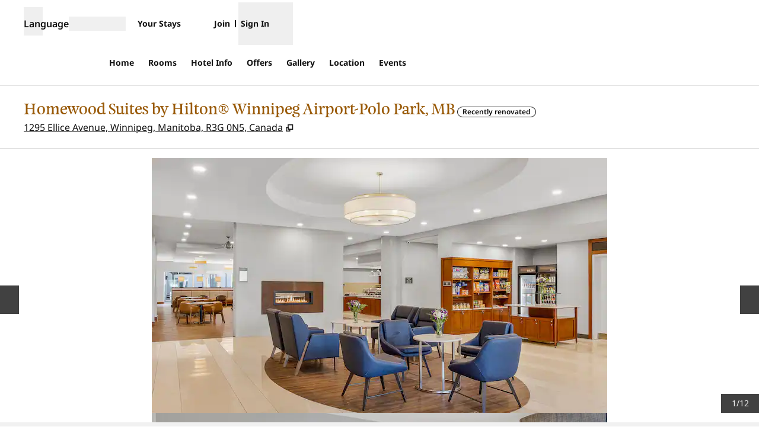

--- FILE ---
content_type: application/x-javascript
request_url: https://www.hilton.com/dx_property_app/_next/static/chunks/pages/hotels/%5BhotelSlug%5D-16bdccea829bc324.js
body_size: 779
content:
(self.webpackChunk_N_E=self.webpackChunk_N_E||[]).push([[4739],{36396:(e,t,a)=>{(window.__NEXT_P=window.__NEXT_P||[]).push(["/hotels/[hotelSlug]",function(){return a(39536)}])},39536:(e,t,a)=>{"use strict";a.r(t),a.d(t,{__N_SSP:()=>_,default:()=>p});var n=a(94285),l=a(67505),r=a(61883),d=a(76513),o=a(57396),s=a(27655),i=a(77723),c=a(1196),u=a(7571),h=a(3315);let w=c.dw.HOME;var _=!0;function p({ctyhocn:e,componentsToRender:t,layout:a,pageSchema:c,traits:_,isRecentlyRenovated:p,enterpriseNavData:D,previewImage:N}){let{baseAppUrl:g}=(0,h.w)(),C={...c,url:g},k=(0,i.f)(t);0===k.length&&(0,r.vV)("RENDER_COMPONENTS_FUNC",e,"No components returned to render on home page.");let{addRecentlyViewed:m}=function(){let[e,t]=(0,d.Mj)("RecentlyViewed",{});return{recentlyViewed:e,addRecentlyViewed:(a,n,l,r)=>{let d=e[a];t({...e,[a]:{ctyhocn:a,expireDate:new Date().getTime()+12096e5,previewImage:n,hotelName:l,hotelUrl:r,...d?.hasBeenClicked!==void 0?{hasBeenClicked:d.hasBeenClicked}:{hasBeenClicked:!1}}})},showRecentlyViewedStatus:t=>{let a=e[t];return!!a&&new Date(a.expireDate).getTime()-new Date().getTime()>0},clickRecentlyViewed:a=>{let n=e[a];n&&t({...e,[a]:{...n,hasBeenClicked:!0}})}}}();return(0,l.useEffect)(()=>{a?.hotelName&&m(e,N?.altText&&N?.url?{url:N.url,altText:N.altText}:void 0,a.hotelName,g)},[]),(0,n.jsxs)(s.A,{layout:a,page:w,ctyhocn:e,traits:_,isRecentlyRenovated:p,enterpriseNavData:D,children:[(0,n.jsx)(o.U,{brandLogoImageSrc:(0,u.ME)(a?.headerData.brandCode),schema:C,metaDescription:a?.seoMetaData.desc,metaKeywords:a?.seoMetaData.keywords,page:w,pageTitle:a?.seoMetaData.title,brandCode:a?.headerData.brandCode,shouldUseDefaultBrandFavicon:a?.headerData?.suppressLogo}),...k]})}}},e=>{var t=t=>e(e.s=t);e.O(0,[8508,6410,7655,3894,636,6593,8792],()=>t(36396)),_N_E=e.O()}]);
//# sourceMappingURL=[hotelSlug]-16bdccea829bc324.js.map

--- FILE ---
content_type: application/javascript
request_url: https://www.hilton.com/1IWO/rcKX/8mK/nHW/0tjQ/QOiQJzt35cGOV39c/ahssI1QC/IjI_BmR/HQW0B
body_size: 165135
content:
(function(){if(typeof Array.prototype.entries!=='function'){Object.defineProperty(Array.prototype,'entries',{value:function(){var index=0;const array=this;return {next:function(){if(index<array.length){return {value:[index,array[index++]],done:false};}else{return {done:true};}},[Symbol.iterator]:function(){return this;}};},writable:true,configurable:true});}}());(function(){LB();dKS();U2S();var dC=function(){EU=["I.D8nfv=YThnf]eC=KvR=-","P!&<F","BF>\'","Q\vUTqB","L",";~","IBN%eF$","CF\x00$#","%\\A\"\b\x00T","\rP6R","L\x405S4X\bS\"\x00TQ","\b\x07P,\'.QG","\t\' DO5%P6MJuK>\nJ","ML$fD7M","\x07w","p\")6FQxF\rd~MJiN=\brL>#\b\tCe )-OF40]1^R#K\x07c^92B","1\"","N:!!VF",">EQ\b>!","7L","M8W","g.E <LB4W","7","S.E","/XD(>2","Qt","\vT\b$ BW[\rT\x00V\vLI\fEB","f\fIB%DN>%(P>-+","L8#","C+;<bV$]^7M-V","y","S\x3f+\t","+d\x00S!:GB$SB\v"," W]","A\"WZ","\']\x07p","(",";KQ\x3fE","BJU\"\b_W\x00$/T\x00>\'=WQ1[","i= \x40B<^p2XDE\'\b","\b","","F","F;$#jG\\D0m\x40","|M9U\bE)X\r","4WX!]","\"\'","I=\t=QB)","(PT#a\tV*X8\x40D.GF","T!\r#FN5\\","6\x00T+:ZS5","\f={u",":\x40P","\"UF ","=<*BO$Z0]1^hF%AV\r12\x00","QH-]O","Pe","SJ(W\fu!I\v","g5D\tR!v\r\x40I\x3f\fEJ>\x00T","\"\vN","obPU","}\x40","W\x00\"!\t","\b\x00F\':\"","\v ",")-;wF<W\rT0K\"\x40F/\bCe\"\x07\tP!;;","%a:","CH(B",".DP\x3f+.\v\vN:",">#\t\"O-","D+$;By","5","2GS(\\\f","G&/\bCI . ","m6","l8-SSE-`3N\bRP","\nB6_",";Ls\"[\rX0P\t","\n*\"","|\'>du,","_\x07LK2","\x00TP1!","Vd*EV5\rO<<*Gp9UP(","/\bGJ5)\vN:);JL>","]\fDR\'gB\r%#","0\nE","\x40STN","\n\x40U\n\nTM","\vT=J","D*-+mL4W","E+\x40C","- .Q`\x3fV","T9UL","S9;","\b","U>EJ\f5","Q\bX(]3VS","I(","PT;\b_G4D","E+L\x40I/","C\'<6","SQ5D",":NA5\x40","f4U}9JsN.TQ","B\b^*\\1HE.","L\fAm%TB/","-\'!\x40B$","pK1\x40a+Pe9FP\"f;Gc!!","\x3fAA1",",s`%\x00,5\'jml\x00c2bl)=}~\fS\x405 \f\x07J%$\"ML CB0L\t]^1]\x00Rds]JVac","E8$","ot\x3f\v*\'z<FT\'1","L.P","\fbd","Z\tzF/`S15x8)\x40y_W(f>WF2","AISj","C+MLH%\x3fPW","#1\t","3V\'/.WL\"","\x40.eJ\f5)\t/C:!9Fa9F","K+1\x3fQF#A","VW\'\fHm\x00=#","$]5A4\\\r)DT.","|+]\n\x40","UB","I\r\x40A$DP","LT\fCB\f(I*","A:!!f[ \x40B7PwB8]W","{0`~","AB3\bUg#","FW.\v","DP\"","WQ=","\f\x3f(!F\f!=WK","VW.\fZF","\n\nR","P\bUCu","J","","\x00q","1GX+\bGJpMRL5%\x40LV!:-JPr","Q_\"PWF)T","D*RF\r1$\x07",":;","_/\\JP%","BHF3\x40FJ$.Q]Yy87\n","<\nO,-ob\x40\"]P0","+NBZ^0MsF\'","\bT-^","\x3fKL>W","U+T>QH&\fEJ>","2nG901U \x3f=BS W","\'<1W","J\"CL8)","\x07\x40S#U","S:)=Ww#"," <*","e]","\x07,UA","\fS+:9F","QJS","N\bNN\x3f%XG5(","\x3fa\t\x07RvVpi*+f\n/xU4u*</\f,bbQY`\x07>+*:Hc \b</L;yS\n\x00&&\n6dC<,r{7*37,z|:GadpSpYgT*5`F 5)</h-\tqR2\x00\fD\f^=&dv\n/b %X\x3fA*bf#p!p\fZ>+wV)_]V)7\'<\x3fa\f\x07ws!px>,f\n.efYa\x07*/a\v6Of>Q!ps.>pfr<} *<L\f{bj4uYe q5GJ(\bpf\x07*8YZ(\x3fbrs!xwZ>+o/\x07db#\'\x07*<;+Tb^.\nh>2f\n.dt8a\x07 /a\f\tKrq5f\b>:pfx,p`Z<\'u\t#mcs!v&~)yD&\x07*7Zv8&bbs!dl;dd.+S *<n~{bh\t\x00\bY\'R1`/UaU8/a(\'Krq5fKK#pf\nwN/\x07\\\x3fa\r-\tz\bUpx;v\b+pb+YZ(\x3fbrs!|Z>+o_\x07db#\'\x07*>k+Tb_\nh;\tdf\x07RY4u*<-B~bm\'s!_4r1;dx,p`0\vZ< W\tes*sC*+gP\n,rz\x00R\n/a\"mrjSpz/J\n/W\x40 \f3)uvTb_I\nh>2f\n.RH$a\x07)\rauIs&\b3x>]s<re \f&)^S\f\t`es*gC*+f\n\vhw/:/z#, Bu<C<M1XP(5{Y,\bY_fz-i]5pW=!kv\b+pb+$\v(/H\t\bvKfqW,`f\n\vdD;&*\x3fa\rs\x40s6K&~\x00u,bT$\x072(/b ,\x3fAND\b3x=-oS:BF 41*\x3f]n~iz-Ti*+Mv\n*d3)\'<H\x00s9\rbzs!_4rF;fa\n,kw\fD\tba>xR,h>)ss\\pj4\x07\x07>\v\tbbJ6Z7{>+ba\n,{M,*\x3fa\r5k{5pWXvP,pz4\x077,n\f,bb!xx>glx,pec6q+\t\nPas\'wx5<sM,bD\"\x07*7#u4rQ!p`.>pf#<p`4\b</z=M4u\x07T`*+dK#/\t\b(\x07*<*M>\x07bbv+{>+oqdb <.)5\td\tvbYewx>/FoPaU</a;\x07bbv\nU3x>>ba\n,{Z0\t*<\x00j\f{bd2u6D\n-m\x40\f+pb+\t\n\va%*bbs!Fq>+dc-\'be \f=+u\t#KaU$\x00p*+dL39b %#+A\f|pTs!e7q>+dc!\vdbX\t-</j.Fi>U!px1<j,pO\t\f4&a\t\fT3s!p(n(CD\n,{Q0:*;WW\t$dc!iwx>)|s\\pa\x073\x07*7!s\ne\'s!]m1;dx,p`3;)Z<,F-\tidH5p\x00\b+dJ&r \bu*<-C~ba6Q!pV.>pf\rTFb ;\"<3\x3fa{b`_9\x00{\tdfkI4u*</H\t\fB!3x>XwW/db\t\x07\"\')$,O2\\4RxN\x00FJUd7$,+z}kD~!`{;dd8h \x00-D\x3f\n)vg1\x07R,h>)|s\\pj4.LD\t\",bbc3cpxF;fa\n,cm8\bN/a\n}YU\"}h>(Mv\n.eHa\x07;(-H\t\fvu!a{F;W\fve %$6r!{bd3_&D~Fm\x40\t!pr \'D(/H\t\nwt3x==T)_\bZ)7\'<\x3fa\f&vbY:z\nh;[fA,Yr <;^A\x00\x3fakJ_\\>/Ve\n,y &*D\x3fl\tvbwQY ~\tdfS5\x07.,a,Krq9kHF;a\bdb\t\x07\")f7+}ui2\\2}h>)Mv\n.hYa\x07;(,z!bHe{x>n<pk \x07-27u\t\"msE!pn2Mv\n.ev3\x07)/\x00z\tAdF:fq\tZo*wM5=\x00\'<\f\x3fbs!w\b*\'TP\n,pKX(.:<-r%p~bb3s!p\x00;ddVk \x07-E\b\timFp\x00R9\x3fsa\'`O7=D!t~\tkDGVx>+s]r<Kc-</j%%vbE!p[I,df*bL4\x07\x07;:N+bb\bh&x>`x,pk8=\x00\'8vaBTpx>,WQYr %>$_a\x07bN`KY`\x07>+s/%{S=\"\'<\x3fa\f b`\t0\x00p*+gK]RN\r%[,a\tbbC/ax;d`^cZ\x00\x07s.e\tZ\x408c!r%|:[dn,pN\t:>(a7uH#p!p>+oI7He \f0:u b`\nH(\x00p*+dI#_bT$\x072(/a%,mr\"^x>Apx,pd\']r!\x00(kYdU!px!Ii<,pw\"\x07*7&v>1\tbbz6[x0Ff\n,kyX\b</jz%vbicwx5^hQpb .;fw\x3fbN\nb.`aL+ddV  \b</j\vvb\vpR&^kv\n5b 8_a\f.,bb3[x;dd\\Pe \f_0\f b`\nYX\x00p*+dL39Yr --\ra<yte\\v#\\>3pf\nVZ(r)N/a}KK3Y.G~)(Ae,bT$\x07\"(/a\"8mrt!pT+Epfr<C *>&b&+!mOeUN:+dH,pOi2(/a%Krq7Z-P73pf\ncj/-</j% vb^x%\r*+dJ=\br%a(/H\t\x40dKswk\n<p`X\b\x3fa\r$JJ3k5pR&^kv\b+pb+(/a \b\x40zs!]4p#pf\n\x00ksXZ>u bj3u&H\'\v) GI!pr :\x07bHJ.`\x07>+ojTFb#=>\x07D~)\ra8c!rC8,df*~j4\x07\x07/\'A}\x00~bjs\"tuQ-OD\n,K8>\v<+S\f\tdM8c!r |[dn,pH.:<-D\v:~bsyY`\x07>+MP5{Y;*+S\f\to{5p|NA`!pb/80\va\v;\rbbW!hx>\x07Qd%$db =2(3\x3fay b`5v)^+df*9b .:<-u#~bjs!\\+\r;d`/_]V;XN/a\v\"K1JTswx>\"FRM3%I,NKru5\x40=Itb \t*<7q`es:e q5GJ/!pr (\"(/a#8\"mr!3x>\x07]<re \f\'W\n\"[O2_%{K(Mv\n.S{1*r\f</a#dOa6Q!pS,\x00pf#<p`5\b</z=M4u\x07T`*+dJz\br\"\x07*7z:\x3faN]9i{(ftb 6*D\x3fR\tvbz\"Y\'W1vp~]bT$\x07(a%pIs\b`z+,ja\n,{I28r)\x3fa\r\"B\x408c!rT&[dc>+pb+$%I-b9\t`h%t!pK.pf\n{N*<fbE!p\x07a4,df^PtT;$X\ra$:z{\nB:\tYio%\npb \t\r2V{b`4-\x00w\b+dp+pb+(/ov{RTs#h)K>+dm/&Bb 33\tc\b\tiaHkx>/df\n/hG\x07n\n","","\x00^V5","\x00O*-BN5","LX7ZE","S.]","9--HJ$D\tB-[LS2YB7#","\t^F","B0X","T:8u\f\f","E0K\bPS.\"]G71*","X\t\x40K.^N$#","V","56\x07\rE","T#P\f\x40U^W3)\x075N*$*Q","Q5CX6\\","E<*E+&\nMB2^U","T\x3f\fEF"," )E<, TM","1X","C!&;FM$e\t_ V\b","&AQ","S-:*FM","6\nW!:+","F","1","T\"QZ","_0\\","Q\bT\'R,JW^W3)\x07",""," AI5QU\n\rLI","N\x3fGT)V\t","/+bb/}v3","\bP-.","CL#\t\tI <LO1FU","P(UvB\'\b_J=","^E","CF","Gr V","R!%*lA:","$U=-F\x00^ViP","P/;;F","XP3I!&<","wV32\x00","%CN\x00<","$A8)obS ^EdiB\n\"","DR/^","\"\v","TA&\nE<-=","r+)#sO1KCdoVN$s\r%!","\b\n\t\x07V+h\fOJ5\\","+*JO","\fL;:","1yU","\r45","#abow","w\t5f\t\vR/< Q4]BdWW9GJ5f\n]I","SK1\\^)X\f","\\","BS\x00>","\t,WJ&W8~&S\tQ","I\x40","K","D9\bPW5\bL/< Q",".)P\x40\"W_\x07XDT","3",")\bEB","\r\x07N","S;+,FP#","SF\"A\tB0\\qU>EF","e!A\v/KD$\tTQ",">3\x07","\'V\fLU&=PP\')","S","GL2W!p\t}\x40D\x3f","U+;;nF4[z!\x40,VS.\x00p\x4055","Q>\"\vR|","m\x3fF\tW-ZLH%","\f[","E+M)I"," TE","E#-!Wj4fA!","i\bSG\vf\\","44\v\vR",")U3mk4Y*_\"d\x40dv&","\fAF\r</","I",";^W$\x3f","/*Wk5S]!J\f(WH<TQ%12\n","/\"ZS5","/BS\r1\x3f","R%W/D^AF","]1^Vk.VW\t","+&","JP",",*UO","\t<ZM3{T6X\vW","6","\x00R+)+ZP$ST\'QBB","","G<2\n%","\vSw.\\","\v\vV","\b#\vO;<|b\x40$[T","a","1(0+QJ&Wn1W\bDW;\bU","%0/s\r\v|q|$t|-5rb\t*}","\nB!",")-;`L>FI0","PF>F","bQ7G\rT*M\f","75",")-;kF1\x40S!X\v>LJ.EB\f ","D/<*","-J1\vk","\t\r","(W","\vT<*OF=WC=","H","p4IuF2>TW \x00U<-","\fs:\'=BD5gU%M","\\-W\v5","T=,","#\\\v(WH<TQ","J=:)","pTUZ","L+<;FQ]_0","JuH<>EB5","B\"\x074\x00f\"!(KW","SD","[\nQH%","\tJK\'\bRW25*\x07U#\f.WB"," ","\t","UH;","8!<JA9^\tE=Z\vK\x40.","\']5DT/\x07WO\x00#3F&>,yo=Q]","N1UT0VQB9","\fP7M>Wf>^S#2\x3f.",",X","P0M\rGR\x3f\bB","$S","2X\x40T","\"#\bN","O1P]7"];};var Fn=function(vr){return -vr;};var ON=function(Gj,hK){return Gj*hK;};var FQ=function(){C6=["\x6c\x65\x6e\x67\x74\x68","\x41\x72\x72\x61\x79","\x63\x6f\x6e\x73\x74\x72\x75\x63\x74\x6f\x72","\x6e\x75\x6d\x62\x65\x72"];};var p6=function FY(Uj,Hd){var R6=FY;do{switch(Uj){case BO:{qj(E1,[]);qj(K2,[rC()]);qj(hs,[]);Yd=qj(Rs,[]);s6(FA,[rC()]);Uj+=hF;nN=qj(vO,[]);qj(Gs,[]);}break;case KA:{RQ[kN()[MP(SE)](tj,QU)]=function(fj,AX,JE){zE.push(fY);if(UE(RQ[Ok()[Wk(Zn)].apply(null,[tP,Pn,UE(rd)])](fj,AX))){T0[kN()[MP(cn)](mW,bK)][Ok()[Wk(hn)].call(null,vd,IW,bQ)](fj,AX,FY(zv,[dK(typeof kN()[MP(MY)],QN('',[][[]]))?kN()[MP(WU)](gY,w6):kN()[MP(CK)](gk,KN),UE(UE(Ys)),kN()[MP(pr)](xr,pZ),JE]));}zE.pop();};Uj+=W0;RQ[Ok()[Wk(Q6)].apply(null,[gK,Gr,ZU])]=function(cC){return FY.apply(this,[Pt,arguments]);};}break;case QO:{for(var jU=rd;Nn(jU,Hd[Ok()[Wk(pK)].apply(null,[XQ,MZ,lW])]);jU++){var vn=Hd[jU];if(dK(vn,null)&&dK(vn,undefined)){for(var rZ in vn){if(T0[v9(typeof kN()[MP(cP)],QN('',[][[]]))?kN()[MP(CK)](SC,Aj):kN()[MP(cn)].call(null,mW,br)][Gk()[KU(Er)](dj,NU)][Ok()[Wk(cP)](vC,sr,Pk)].call(vn,rZ)){TU[rZ]=vn[rZ];}}}}Uj=Qt;}break;case w1:{var zX=Hd[Pt];Uj=E;var VE=pK;for(var jX=pK;Nn(jX,zX.length);++jX){var vX=JP(zX,jX);if(Nn(vX,D8)||AZ(vX,L))VE=QN(VE,rd);}return VE;}break;case Qt:{var c6;return zE.pop(),c6=TU,c6;}break;case Wt:{qj(FS,[rC()]);kj=qj(lJ,[]);Uj+=Ev;AW=qj(dv,[]);s6(H1,[rC()]);Rk=s6(x0,[]);s6(hv,[]);}break;case Z1:{Uj=gt;RQ[Gk()[KU(kr)].apply(null,[xU,Vj])]=function(Cj){zE.push(V6);var EX=Cj&&Cj[kN()[MP(bQ)](Bd,qU)]?function n6(){zE.push(IX);var gP;return gP=Cj[kN()[MP(jj)](Mn,SX)],zE.pop(),gP;}:function mN(){return Cj;};RQ[kN()[MP(SE)](tj,ln)](EX,kN()[MP(ld)].call(null,dZ,rE),EX);var sK;return zE.pop(),sK=EX,sK;};}break;case EF:{AU.VS=CN[wZ];s6.call(this,rt,[eS1_xor_0_memo_array_init()]);return '';}break;case W1:{YE();tn();zE=GZ();dC();Uj=Y0;s6.call(this,SB,[VQ()]);PK=sj();s6.call(this,Y0,[VQ()]);}break;case El:{RQ[jW()[Pj(wZ)].call(null,IQ,rj,rd,Dj,LW)]=function(BY,Pd){if(NY(Pd,rd))BY=RQ(BY);zE.push(Rd);if(NY(Pd,Er)){var Ej;return zE.pop(),Ej=BY,Ej;}if(NY(Pd,Pk)&&v9(typeof BY,kN()[MP(zd)](Rn,Bb))&&BY&&BY[kN()[MP(bQ)].call(null,Bd,xN)]){var Yw;return zE.pop(),Yw=BY,Yw;}var NG=T0[kN()[MP(cn)](mW,kM)][Gk()[KU(cP)].apply(null,[PT,km])](null);RQ[v9(typeof Ok()[Wk(S7)],QN([],[][[]]))?Ok()[Wk(MT)].call(null,fm,Uq,XM):Ok()[Wk(Q6)](gK,nz,Tw)](NG);T0[dK(typeof kN()[MP(MT)],QN('',[][[]]))?kN()[MP(cn)](mW,kM):kN()[MP(CK)](Oh,Cq)][Ok()[Wk(hn)].apply(null,[vd,TI,YG])](NG,dK(typeof kN()[MP(lW)],QN('',[][[]]))?kN()[MP(jj)](Mn,LU):kN()[MP(CK)].call(null,k7,kL),FY(zv,[dK(typeof kN()[MP(kr)],QN([],[][[]]))?kN()[MP(WU)].call(null,gY,Sg):kN()[MP(CK)].call(null,kg,F3),UE(UE(Ys)),Gk()[KU(hn)](C3,ZR),BY]));if(NY(Pd,j4[rd])&&Gx(typeof BY,Ew()[vx(pK)](V5,jj,MY,S7,R4)))for(var dM in BY)RQ[kN()[MP(SE)].call(null,tj,lG)](NG,dM,function(G4){return BY[G4];}.bind(null,dM));var Dw;return zE.pop(),Dw=NG,Dw;};Uj=Z1;}break;case gt:{RQ[v9(typeof Ok()[Wk(gN)],'undefined')?Ok()[Wk(MT)](C5,Er,UE({})):Ok()[Wk(Zn)].apply(null,[tP,lZ,TL])]=function(dG,bq){return FY.apply(this,[hv,arguments]);};RQ[Ok()[Wk(kr)].apply(null,[Y7,Nz,sg])]=Gk()[KU(S7)].call(null,NT,Jz);var TM;return TM=RQ(RQ[Gk()[KU(lW)].call(null,wM,AN)]=Q1[Gk()[KU(SE)](Cw,qw)]()),zE.pop(),TM;}break;case TF:{Uj=Of;s6(R2,[rC()]);(function(qb,wm){return s6.apply(this,[bV,arguments]);}(['_','p','F_p_UUb','UHHbHQwwwwww','UHM2b','F_2F2UM_2HQwwwwww','pbppUwMQwwwwww','d','dw_F','w','Hbpd','_M','_p','dww','dw','222','dwwww','U','_d','2','_w','db','_F','F','dQpd','b','dQMb'],jj));j4=s6(T,[['Fw2HQwwwwww','_','w','p','b_','b2','UHHbHQwwwwww','UHM2b','F_2F2UM_2HQwwwwww','pbppUwMQwwwwww','F_p_UUb','ppppppp','_pMFppd','_wFp','bUww','Fw2U','pd2_','dUbpF','b_MUp','b','H','dw','d_ww','d','dwwwwwww','2','bw','bb','MH','_w','d_','dwww','F_2F2UM_2U','bwww','dwwd','F222','_222','dwwww','dw_F','FFdww','wQ_H','dM','Fb','_H','FM','_www','_2w','bww','_wdU','222222','____','F','MM','db','dH','__','_b','dd','U','M','bUwwwww','dQpd','dQUM','dQFb','MF2','_Qdd'],UE(rd)]);IB=function HAVRPspblS(){function BH(){if([10,13,32].includes(this["pp"]))this.Jd=FD;else this.Jd=rQ;}wL();function Or(){this["Jr"]=this["Jr"]<<13|this["Jr"]>>>19;this.Jd=Pj;}ZG();function rQ(){this["pp"]=(this["pp"]&0xffff)*0xcc9e2d51+(((this["pp"]>>>16)*0xcc9e2d51&0xffff)<<16)&0xffffffff;this.Jd=HQ;}function Gp(Tl,Wj){var IR={Tl:Tl,Jr:Wj,qX:0,CR:0,Jd:Bd};while(!IR.Jd());return IR["Jr"]>>>0;}Vr();function KH(){return fl.apply(this,[lQ,arguments]);}function lD(){return H.apply(this,[jr,arguments]);}function x6(QG){return ~QG;}function vD(rr,c9){return rr&c9;}function YD(){return EX(`${hD()[SL(IF)]}`,Lp(),BL()-Lp());}function fl(FU,tG){var s=fl;switch(FU){case SR:{var pU=tG[rT];pU[KD]=function(){var xj=WQ()[hQ(Yr)].call(null,XR(QR),ZX);for(let RX=fD;Pr(RX,zX);++RX){xj+=this[Zd]().toString(Yr).padStart(zX,WQ()[hQ(IF)].apply(null,[XR(cU),Yr]));}var lj=parseInt(xj.slice(IF,GL),Yr);var Rp=xj.slice(GL);if(c6(lj,fD)){if(c6(Rp.indexOf(bH()[Hd(IF)].call(null,AG,ZX,XR(rj))),XR(IF))){return fD;}else{lj-=Dp[ZX];Rp=W(WQ()[hQ(IF)](XR(cU),Yr),Rp);}}else{lj-=Dp[tp];Rp=W(bH()[Hd(IF)](mH(mH(IF)),ZX,XR(rj)),Rp);}var Br=fD;var SG=IF;for(let kG of Rp){Br+=pF(SG,parseInt(kG));SG/=Yr;}return pF(Br,Math.pow(Yr,lj));};fl(Qp,[pU]);}break;case Q6:{var CH=tG[rT];CH[nD]=function(){var O=gR(Yp(this[Zd](),zX),this[Zd]());var FL=WQ()[hQ(Yr)](XR(QR),ZX);for(var NQ=fD;Pr(NQ,O);NQ++){FL+=String.fromCharCode(this[Zd]());}return FL;};fl(jD,[CH]);}break;case lQ:{var dT=tG[rT];fl(Ul,[dT]);}break;case jD:{var bp=tG[rT];bp[FH]=function(Nd){return {get j(){return Nd;},set j(N6){Nd=N6;}};};fl(GT,[bp]);}break;case Ll:{var mj=tG[rT];mj[Id]=function(){var v=this[Zd]();while(K6(v,PH.s)){this[v](this);v=this[Zd]();}};}break;case Ul:{var xG=tG[rT];xG[xG[XH](BX)]=function(){this[Mp].push(Zj(this[CG](),this[CG]()));};SF(Sd,[xG]);}break;case dG:{var wl=tG[rT];var rH=tG[Ir];wl[XH]=function(KU){return pH(W(KU,rH),c);};fl(lQ,[wl]);}break;case Qp:{var TL=tG[rT];TL[bX]=function(){var gD=gR(gR(gR(Yp(this[Zd](),W9),Yp(this[Zd](),hR)),Yp(this[Zd](),zX)),this[Zd]());return gD;};fl(Q6,[TL]);}break;case TH:{var zT=tG[rT];zT[rU]=function(AL,Zr){return {get j(){return AL[Zr];},set j(xQ){AL[Zr]=xQ;}};};fl(Ll,[zT]);}break;case GT:{var kF=tG[rT];kF[sp]=function(CF){return {get j(){return CF;},set j(Uj){CF=Uj;}};};fl(TH,[kF]);}break;}}function WQ(){var zL=new Object();WQ=function(){return zL;};return zL;}function OL(){return FF.apply(this,[K,arguments]);}var n6;function S(rF,pR){var E=S;switch(rF){case AQ:{IF=+ ! ![];Yr=IF+IF;ZX=IF+Yr;tp=Yr-IF+ZX;XT=tp+ZX*IF-Yr;gH=XT+tp-ZX;Vd=gH+IF;zX=gH+XT-Vd+tp*IF;GL=zX+tp;fD=+[];DQ=gH+tp-ZX*IF+Yr;XG=XT+DQ-Vd+ZX;U=Yr+ZX*Vd+XG;bd=IF*gH-Yr+U+XT;jT=tp+U*IF+Vd*DQ;vl=ZX+zX*jT;mR=XT*Vd*ZX-gH-XG;QF=XT*ZX+Yr*Vd*U;jU=IF+XG*Vd+jT*gH;z6=gH-ZX+tp*XG+U;cj=gH*jT-U-zX-tp;MU=IF*gH*DQ-tp*zX;hR=zX*Yr;LF=ZX+XG+XT+zX+Yr;EH=ZX+gH+zX*Vd+IF;zl=jT*zX+gH+tp-ZX;Gd=DQ+Vd+U-zX-IF;Lj=XT-ZX+zX*jT;Q=gH*DQ*IF+XG;qr=jT*zX+XT+XG+IF;dU=IF*DQ*gH-XG+Yr;Al=Yr*XG-Vd+ZX+tp;QR=gH+Vd+DQ*XG;cU=tp-XG+ZX*gH*U;rj=jT*Vd+U-XT*gH;OF=Vd+DQ+XG*ZX-XT;WU=Vd*jT+zX;sF=XT-XG+jT*tp+ZX;j9=Yr+ZX*XG+U-Vd;F6=ZX+XT*U*IF+zX;OQ=DQ*Yr+IF+ZX+XT;J9=zX*XT+IF+Yr-Vd;ER=U*XG+jT+Vd+tp;ZQ=DQ*XG*IF-ZX*Yr;VG=XG+zX+ZX+gH*tp;UU=Vd*zX*gH+XG-IF;wQ=IF+U+XG*XT-Yr;VU=U-gH+ZX+XG+DQ;HF=IF-ZX+XG*XT;ED=Yr*U+XG-XT;qp=DQ+ZX+IF+gH+XG;xH=XG*gH*DQ+XT+jT;AG=Vd*DQ*IF+tp+XT;nr=XG-Yr+Vd+zX+U;zr=gH*IF+Vd*zX;sH=tp*U*ZX-zX*IF;bD=IF*Vd+jT*zX-U;Ud=ZX-tp+Yr*XG;wH=U+tp*XT-Yr+zX;np=gH*DQ+U*Yr*zX;AU=Vd+U+tp*zX+Yr;Mp=tp*U*IF+Yr;rU=Yr*zX*gH;T9=gH*XG+DQ;XH=Yr*jT-DQ+XG-IF;Wl=XG*zX+U*IF*XT;k6=Yr-Vd+XG*gH+XT;bX=ZX*U+IF+XT*Vd;sp=Yr-IF+XG*ZX*zX;FH=IF*ZX+Yr*tp;CG=U*ZX-tp+XT+DQ;Zd=XG*DQ*Yr-gH+XT;OH=U-DQ+zX+Vd-tp;NR=jT+XG+gH*Vd+DQ;p=gH*zX+Yr*jT-tp;Id=zX+jT*Yr-ZX*XT;NH=U*Yr*IF+gH-XT;dF=gH+DQ*XT-Vd;rd=XG+Yr+zX-XT;EU=DQ*ZX+Vd*tp;pQ=gH*tp*ZX-Yr-DQ;ZF=zX+gH-Yr+DQ*XT;GF=XG*XT-ZX-gH+Yr;j=XG*DQ+Yr-Vd+zX;KL=U*ZX-Vd+DQ-gH;I=IF*zX*DQ+U+XG;nD=IF+jT+Vd*Yr*DQ;gd=U-Vd+jT+Yr-DQ;hL=Vd+jT-XG+U;kQ=tp*U+Yr-XT+zX;pd=Yr+gH+jT+U-ZX;nl=zX*Yr*DQ-tp;BR=tp+zX*XT+jT;VH=zX*XG*ZX+DQ-jT;JT=XG*XT*ZX;OD=zX*gH*ZX+tp+XT;G6=zX+U+XT*tp*Vd;Ur=U*tp+Vd*XG;cd=zX+U*gH;B9=ZX*U*Yr+IF+DQ;d9=DQ+jT*Yr+zX-IF;L6=IF+Vd*tp*zX;GH=tp*zX*IF*Vd+XG;JD=ZX-IF+Yr*U;BX=zX*U+gH-Vd*XT;c=Vd+gH*tp*XG+DQ;W9=Yr*tp+XT+ZX+zX;KD=gH+tp+zX*ZX*XG;Oj=Vd-zX+ZX*XT+jT;zR=U+XT+DQ*Vd-tp;R6=U-tp*Yr+DQ*Vd;Mj=ZX*DQ*XT+tp+zX;}break;case jL:{var QQ=pR[rT];var sj=pR[Ir];var nH=WQ()[hQ(Yr)].apply(null,[XR(QR),ZX]);for(var Xd=fD;Pr(Xd,QQ[hD()[SL(IF)](XR(WU),hR,tp,J9)]);Xd=W(Xd,IF)){var bF=QQ[mT()[MR(Yr)](fD,XR(np),AU)](Xd);var J6=sj[bF];nH+=J6;}return nH;}break;case VX:{var lR={'\x32':bH()[Hd(IF)](wQ,ZX,XR(rj)),'\x34':WQ()[hQ(fD)].apply(null,[XR(Q),fD]),'\x36':WQ()[hQ(IF)](XR(cU),Yr),'\x44':hD()[SL(ZX)].call(null,XR(VU),HF,ZX,ED),'\x48':mT()[MR(fD)].apply(null,[gH,XR(qp),mH(IF)]),'\x56':hD()[SL(tp)].apply(null,[XR(xH),mH(IF),IF,AG]),'\x6a':mT()[MR(IF)](XT,nr,mH(fD)),'\x6b':bH()[Hd(Yr)](zr,tp,XR(sH)),'\x74':hD()[SL(XT)].call(null,XR(bD),Ud,zX,wH)};return function(Jp){return S(jL,[Jp,lR]);};}break;}}function LH(zD,G){return zD<=G;}function UQ(){return EQ.apply(this,[rT,arguments]);}function vr(){return EX(`${hD()[SL(IF)]}`,BL()+1);}var xr;function c6(vH,wr){return vH==wr;}function RU(){return DR.apply(this,[jl,arguments]);}function tL(){return EQ.apply(this,[Mr,arguments]);}function P6(){return fl.apply(this,[Qp,arguments]);}function FF(Ql,Wp){var Cd=FF;switch(Ql){case rT:{t6=function(){return kr.apply(this,[q6,arguments]);};xr=function(LD){this[Mp]=[LD[fD].j];};n6=function(tT,cX){return FF.apply(this,[YG,arguments]);};sD=function(jj,bl){return FF.apply(this,[Xl,arguments]);};IH=function(BF,D6){return kr.apply(this,[ZR,arguments]);};nd=function(){this[Mp][this[Mp].length]={};};jd=function(){this[Mp].pop();};fF=function(){return [...this[Mp]];};K9=function(DL,pj,Dj,xd){return kr.apply(this,[g,arguments]);};JX=function(v6){return FF.apply(this,[S6,arguments]);};DF=function(){this[Mp]=[];};YR=function(XQ,pL,QD){return kr.apply(this,[jr,arguments]);};f9=function(){return kr.apply(this,[VX,arguments]);};PQ=function(){return CD.apply(this,[UR,arguments]);};jp=function(){return CD.apply(this,[Mr,arguments]);};gr=function(bU,hj,ZT){return FF.apply(this,[z,arguments]);};S(AQ,[]);AH=lH();C6();CD.call(this,ZR,[A9()]);M9=WG();EQ.call(this,rT,[A9()]);zp=ll();CD.call(this,HT,[A9()]);hF();EQ.call(this,jr,[A9()]);Dp=EQ(JG,[['tk','H6','V6D','26VV4666666','26Vj4666666'],mH({})]);PH={f:Dp[fD],K:Dp[IF],s:Dp[Yr]};;TU=class TU {constructor(){this[p]=[];this[GF]=[];this[Mp]=[];this[JD]=fD;cL(pD,[this]);this[mT()[MR(tp)](tp,XR(UU),OQ)]=gr;}};return TU;}break;case YG:{var tT=Wp[rT];var cX=Wp[Ir];return this[Mp][f6(this[Mp].length,IF)][tT]=cX;}break;case Xl:{var jj=Wp[rT];var bl=Wp[Ir];for(var Lr of [...this[Mp]].reverse()){if(hp(jj,Lr)){return bl[rU](Lr,jj);}}throw hD()[SL(gH)](XR(mR),T9,gH,mH({}));}break;case S6:{var v6=Wp[rT];if(X6(this[Mp].length,fD))this[Mp]=Object.assign(this[Mp],v6);}break;case z:{var bU=Wp[rT];var hj=Wp[Ir];var ZT=Wp[zG];this[GF]=this[Oj](hj,ZT);this[fD]=this[sp](bU);this[NH]=new xr(this);this[k6](PH.f,fD);try{while(Pr(this[p][PH.f],this[GF].length)){var Kl=this[Zd]();this[Kl](this);}}catch(k){}}break;case k9:{var Ld=Wp[rT];Ld[Ld[XH](Wl)]=function(){this[k6](PH.f,this[bX]());};}break;case MH:{var pG=Wp[rT];pG[pG[XH](XT)]=function(){this[Mp].push(this[sp](undefined));};FF(k9,[pG]);}break;case SR:{var td=Wp[rT];td[td[XH](FH)]=function(){this[Mp].push(gR(this[CG](),this[CG]()));};FF(MH,[td]);}break;case K:{var Bl=Wp[rT];Bl[Bl[XH](GL)]=function(){var jQ=this[Zd]();var hH=this[CG]();var md=this[CG]();var qL=this[rU](md,hH);if(mH(jQ)){var kU=this;var U6={get(x9){kU[fD]=x9;return md;}};this[fD]=new Proxy(this[fD],U6);}this[Mp].push(qL);};FF(SR,[Bl]);}break;case qU:{var sr=Wp[rT];sr[sr[XH](LF)]=function(){this[Mp].push(Pl(this[CG](),this[CG]()));};FF(K,[sr]);}break;}}function hF(){Bj=["B(","\r5NF{yE!9\x3fbyi\'","SG\b#E","\'`wVu9t~8aa.F","\r","t","a"];}function qD(){return W6(`${hD()[SL(IF)]}`,"0x"+"\x35\x30\x32\x33\x65\x37");}function mT(){var YH=[]['\x6b\x65\x79\x73']();mT=function(){return YH;};return YH;}function KX(){if(this["CR"]<JU(this["Tl"]))this.Jd=Bd;else this.Jd=b9;}var PH;var IH;function Wd(ML){this[Mp]=Object.assign(this[Mp],ML);}function Er(){return this;}var fF;function BL(){return W6(`${hD()[SL(IF)]}`,";",qD());}function jF(){this["Jr"]=(this["Jr"]&0xffff)*0x85ebca6b+(((this["Jr"]>>>16)*0x85ebca6b&0xffff)<<16)&0xffffffff;this.Jd=Sl;}function HQ(){this["pp"]=this["pp"]<<15|this["pp"]>>>17;this.Jd=G9;}function GU(nX,FX){return nX>>>FX;}function lG(){return SF.apply(this,[S6,arguments]);}function vG(){return EX(`${hD()[SL(IF)]}`,0,qD());}function L(){var NX;NX=YD()-jR();return L=function(){return NX;},NX;}var Bj;var Dp;function SL(A6){return A9()[A6];}function UT(){return H.apply(this,[tl,arguments]);}function FT(){this["Jr"]=(this["Jr"]&0xffff)*0xc2b2ae35+(((this["Jr"]>>>16)*0xc2b2ae35&0xffff)<<16)&0xffffffff;this.Jd=NT;}function gR(q9,nQ){return q9|nQ;}function Bd(){this["pp"]=WH(this["Tl"],this["CR"]);this.Jd=BH;}function A9(){var RD=['Ej','bG','WF','SH','mL','wR','GX'];A9=function(){return RD;};return RD;}function tF(){return vG()+vr()+typeof Y6[hD()[SL(IF)].name];}var jp;function SX(){return CD.apply(this,[HT,arguments]);}function Sj(){return fl.apply(this,[dG,arguments]);}function GG(){return EQ.apply(this,[jr,arguments]);}function Zj(E9,cl){return E9>>cl;}function WH(a,b){return a.charCodeAt(b);}var JX;function FD(){this["CR"]++;this.Jd=KX;}var Y6;function Yp(vQ,OU){return vQ<<OU;}var PQ;function jR(){return Gp(tF(),308);}function Pj(){this["d"]=(this["Jr"]&0xffff)*5+(((this["Jr"]>>>16)*5&0xffff)<<16)&0xffffffff;this.Jd=KG;}function dQ(){return fl.apply(this,[TH,arguments]);}function hr(){return SF.apply(this,[rT,arguments]);}function NG(){this["qX"]++;this.Jd=FD;}function kr(RR,T6){var sG=kr;switch(RR){case Ul:{var Cr=T6[rT];var Ad=W([],[]);var r=f6(Cr.length,IF);while(Fl(r,fD)){Ad+=Cr[r];r--;}return Ad;}break;case SR:{var Up=T6[rT];IH.dd=kr(Ul,[Up]);while(Pr(IH.dd.length,bd))IH.dd+=IH.dd;}break;case q6:{t6=function(Vp){return kr.apply(this,[SR,arguments]);};IH.apply(null,[XR(vl),tp]);}break;case ZR:{var R9=T6[rT];var Z9=T6[Ir];var Xj=zp[XT];var bT=W([],[]);var mG=zp[Z9];var dR=f6(mG.length,IF);while(Fl(dR,fD)){var FR=pH(W(W(dR,R9),L()),Xj.length);var CQ=YF(mG,dR);var PF=YF(Xj,FR);bT+=CD(g,[gR(vD(x6(CQ),PF),vD(x6(PF),CQ))]);dR--;}return EQ(bQ,[bT]);}break;case g:{var Ed=T6[rT];var V=T6[Ir];var S9=T6[zG];var vT=T6[Sd];var jX=M9[Yr];var GD=W([],[]);var Qj=M9[S9];var rl=f6(Qj.length,IF);while(Fl(rl,fD)){var w=pH(W(W(rl,Ed),L()),jX.length);var l9=YF(Qj,rl);var qQ=YF(jX,w);GD+=CD(g,[vD(gR(x6(l9),x6(qQ)),gR(l9,qQ))]);rl--;}return EQ(t,[GD]);}break;case jr:{var Ar=T6[rT];var cR=T6[Ir];var Qd=T6[zG];var PL=Bj[ZX];var dH=W([],[]);var sR=Bj[Ar];var Md=f6(sR.length,IF);while(Fl(Md,fD)){var b6=pH(W(W(Md,cR),L()),PL.length);var sd=YF(sR,Md);var BU=YF(PL,b6);dH+=CD(g,[vD(gR(x6(sd),x6(BU)),gR(sd,BU))]);Md--;}return EQ(lQ,[dH]);}break;case Xl:{var dp=T6[rT];var Yl=W([],[]);for(var Jl=f6(dp.length,IF);Fl(Jl,fD);Jl--){Yl+=dp[Jl];}return Yl;}break;case El:{var KQ=T6[rT];tL.fj=kr(Xl,[KQ]);while(Pr(tL.fj.length,EH))tL.fj+=tL.fj;}break;case VX:{f9=function(lF){return kr.apply(this,[El,arguments]);};EQ(Mr,[EH,XT,XR(zl)]);}break;case wF:{var fU=T6[rT];var DT=W([],[]);var Sr=f6(fU.length,IF);if(Fl(Sr,fD)){do{DT+=fU[Sr];Sr--;}while(Fl(Sr,fD));}return DT;}break;}}function Pl(XU,w6){return XU!==w6;}function NF(){return DR.apply(this,[LX,arguments]);}function Nl(){return SF.apply(this,[pD,arguments]);}function bL(){return H.apply(this,[zG,arguments]);}var zp;function N(){return SF.apply(this,[Ep,arguments]);}var dr;var gr;function F(){return H.apply(this,[lQ,arguments]);}function H(Cp,r9){var HH=H;switch(Cp){case q6:{var fp=r9[rT];fp[fp[XH](OH)]=function(){this[NR](this[Mp].pop(),this[CG](),this[Zd]());};FF(qU,[fp]);}break;case HT:{var LU=r9[rT];LU[LU[XH](J9)]=function(){var nF=this[Zd]();var mQ=this[Mp].pop();var IL=this[Mp].pop();var CX=this[Mp].pop();var UF=this[p][PH.f];this[k6](PH.f,mQ);try{this[Id]();}catch(lp){this[Mp].push(this[sp](lp));this[k6](PH.f,IL);this[Id]();}finally{this[k6](PH.f,CX);this[Id]();this[k6](PH.f,UF);}};H(q6,[LU]);}break;case jr:{var FQ=r9[rT];FQ[FQ[XH](OF)]=function(){jd.call(this[NH]);};H(HT,[FQ]);}break;case Mr:{var fd=r9[rT];fd[fd[XH](dF)]=function(){var MD=this[Mp].pop();var CU=this[Zd]();if(K6(typeof MD,mT()[MR(ZX)](Yr,XR(QF),OH))){throw bH()[Hd(ZX)](rd,Yr,XR(jU));}if(xl(CU,IF)){MD.j++;return;}this[Mp].push(new Proxy(MD,{get(mF,Kj,rp){if(CU){return ++mF.j;}return mF.j++;}}));};H(jr,[fd]);}break;case YG:{var gl=r9[rT];gl[gl[XH](EU)]=function(){var hl=[];var M6=this[Mp].pop();var UX=f6(this[Mp].length,IF);for(var R=fD;Pr(R,M6);++R){hl.push(this[pQ](this[Mp][UX--]));}this[NR](bH()[Hd(tp)](Gd,gH,XR(z6)),hl);};H(Mr,[gl]);}break;case Q6:{var rD=r9[rT];rD[rD[XH](nr)]=function(){var MF=[];var Rj=this[Zd]();while(Rj--){switch(this[Mp].pop()){case fD:MF.push(this[CG]());break;case IF:var hG=this[CG]();for(var AF of hG){MF.push(AF);}break;}}this[Mp].push(this[FH](MF));};H(YG,[rD]);}break;case VD:{var XX=r9[rT];XX[XX[XH](ZF)]=function(){var ST=this[Zd]();var FG=this[Zd]();var LL=this[Zd]();var Ml=this[CG]();var kp=[];for(var Bp=fD;Pr(Bp,LL);++Bp){switch(this[Mp].pop()){case fD:kp.push(this[CG]());break;case IF:var NL=this[CG]();for(var Cl of NL.reverse()){kp.push(Cl);}break;default:throw new Error(WQ()[hQ(ZX)](XR(cj),IF));}}var vL=Ml.apply(this[fD].j,kp.reverse());ST&&this[Mp].push(this[sp](vL));};H(Q6,[XX]);}break;case tl:{var nj=r9[rT];nj[nj[XH](NH)]=function(){this[Mp]=[];DF.call(this[NH]);this[k6](PH.f,this[GF].length);};H(VD,[nj]);}break;case zG:{var dj=r9[rT];dj[dj[XH](ZQ)]=function(){this[Mp].push(pF(XR(IF),this[CG]()));};H(tl,[dj]);}break;case lQ:{var pl=r9[rT];pl[pl[XH](mR)]=function(){this[Mp].push(pF(this[CG](),this[CG]()));};H(zG,[pl]);}break;}}function bj(){return H.apply(this,[HT,arguments]);}function pF(w9,cD){return w9*cD;}0x5023e7,3798377964;function kX(){return cL.apply(this,[K,arguments]);}function EQ(xF,QL){var Pp=EQ;switch(xF){case wj:{var VR=QL[rT];var rG=QL[Ir];var DD=W([],[]);var QH=pH(W(VR,L()),hR);var xT=zp[rG];var g9=fD;if(Pr(g9,xT.length)){do{var nU=YF(xT,g9);var BQ=YF(IH.dd,QH++);DD+=CD(g,[gR(vD(x6(nU),BQ),vD(x6(BQ),nU))]);g9++;}while(Pr(g9,xT.length));}return DD;}break;case bQ:{var PG=QL[rT];IH=function(H9,fG){return EQ.apply(this,[wj,arguments]);};return t6(PG);}break;case g:{var lT=QL[rT];var Ap=QL[Ir];var Fj=QL[zG];var lU=QL[Sd];var z9=W([],[]);var sX=pH(W(lT,L()),LF);var v9=M9[Fj];var VL=fD;if(Pr(VL,v9.length)){do{var Cj=YF(v9,VL);var qT=YF(K9.ET,sX++);z9+=CD(g,[vD(gR(x6(Cj),x6(qT)),gR(Cj,qT))]);VL++;}while(Pr(VL,v9.length));}return z9;}break;case t:{var mU=QL[rT];K9=function(kl,ZH,sl,br){return EQ.apply(this,[g,arguments]);};return jp(mU);}break;case Mr:{var Np=QL[rT];var l6=QL[Ir];var gj=QL[zG];var tX=dr[IF];var vX=W([],[]);var RT=dr[l6];var Yj=f6(RT.length,IF);if(Fl(Yj,fD)){do{var DH=pH(W(W(Yj,gj),L()),tX.length);var JF=YF(RT,Yj);var x=YF(tX,DH);vX+=CD(g,[vD(gR(x6(JF),x6(x)),gR(JF,x))]);Yj--;}while(Fl(Yj,fD));}return CD(Sd,[vX]);}break;case jr:{var B=QL[rT];PQ(B[fD]);for(var Il=fD;Pr(Il,B.length);++Il){mT()[B[Il]]=function(){var g6=B[Il];return function(vj,s9,KT){var AX=YR(vj,s9,mH([]));mT()[g6]=function(){return AX;};return AX;};}();}}break;case YQ:{var f=QL[rT];var qd=QL[Ir];var pT=QL[zG];var Ip=W([],[]);var QU=pH(W(qd,L()),Al);var d6=Bj[f];var Jj=fD;while(Pr(Jj,d6.length)){var WL=YF(d6,Jj);var OT=YF(YR.RG,QU++);Ip+=CD(g,[vD(gR(x6(WL),x6(OT)),gR(WL,OT))]);Jj++;}return Ip;}break;case lQ:{var Dr=QL[rT];YR=function(WR,xD,EL){return EQ.apply(this,[YQ,arguments]);};return PQ(Dr);}break;case rT:{var V6=QL[rT];jp(V6[fD]);var l=fD;while(Pr(l,V6.length)){hD()[V6[l]]=function(){var Z6=V6[l];return function(J,E6,HL,wG){var UH=K9.apply(null,[J,OF,HL,XT]);hD()[Z6]=function(){return UH;};return UH;};}();++l;}}break;case JG:{var gX=QL[rT];var fT=QL[Ir];var M=[];var Od=S(VX,[]);var T=fT?Y6[bH()[Hd(fD)](j9,fD,F6)]:Y6[hD()[SL(fD)](XR(sF),mH(mH({})),XT,zX)];for(var SU=fD;Pr(SU,gX[hD()[SL(IF)].apply(null,[XR(WU),OQ,tp,J9])]);SU=W(SU,IF)){M[hD()[SL(Yr)].call(null,XR(ER),ZQ,Vd,VG)](T(Od(gX[SU])));}return M;}break;}}function wd(){return cL.apply(this,[lL,arguments]);}function cL(m9,gL){var QT=cL;switch(m9){case h:{var TT=gL[rT];TT[Oj]=function(Tr,YX){var zF=atob(Tr);var rL=fD;var Hj=[];var JQ=fD;for(var ql=fD;Pr(ql,zF.length);ql++){Hj[JQ]=zF.charCodeAt(ql);rL=gQ(rL,Hj[JQ++]);}fl(dG,[this,pH(W(rL,YX),c)]);return Hj;};fl(SR,[TT]);}break;case lL:{var AR=gL[rT];AR[Zd]=function(){return this[GF][this[p][PH.f]++];};cL(h,[AR]);}break;case CT:{var t9=gL[rT];t9[CG]=function(mX){return this[pQ](mX?this[Mp][f6(this[Mp][hD()[SL(IF)].apply(null,[XR(WU),zR,tp,mH(mH([]))])],IF)]:this[Mp].pop());};cL(lL,[t9]);}break;case tl:{var mp=gL[rT];mp[pQ]=function(C9){return c6(typeof C9,mT()[MR(ZX)].call(null,Yr,XR(QF),mH(mH(fD))))?C9.j:C9;};cL(CT,[mp]);}break;case Xl:{var Ij=gL[rT];Ij[GL]=function(IU){return sD.call(this[NH],IU,this);};cL(tl,[Ij]);}break;case K:{var SQ=gL[rT];SQ[NR]=function(Fp,dl,ID){if(c6(typeof Fp,mT()[MR(ZX)].apply(null,[Yr,XR(QF),R6]))){ID?this[Mp].push(Fp.j=dl):Fp.j=dl;}else{n6.call(this[NH],Fp,dl);}};cL(Xl,[SQ]);}break;case pD:{var hU=gL[rT];hU[k6]=function(PD,hX){this[p][PD]=hX;};hU[Mj]=function(m6){return this[p][m6];};cL(K,[hU]);}break;}}function SF(TQ,qG){var vd=SF;switch(TQ){case S6:{var fQ=qG[rT];fQ[fQ[XH](JT)]=function(){this[Mp].push(GU(this[CG](),this[CG]()));};DR(LX,[fQ]);}break;case VX:{var bR=qG[rT];bR[bR[XH](OD)]=function(){this[Mp].push(this[bX]());};SF(S6,[bR]);}break;case Ep:{var qR=qG[rT];qR[qR[XH](G6)]=function(){this[Mp].push(hp(this[CG](),this[CG]()));};SF(VX,[qR]);}break;case rT:{var vU=qG[rT];vU[vU[XH](Ur)]=function(){this[Mp].push(this[nD]());};SF(Ep,[vU]);}break;case GT:{var xp=qG[rT];xp[xp[XH](cd)]=function(){this[Mp].push(gQ(this[CG](),this[CG]()));};SF(rT,[xp]);}break;case SR:{var qH=qG[rT];qH[qH[XH](B9)]=function(){var DX=this[Zd]();var xL=qH[bX]();if(mH(this[CG](DX))){this[k6](PH.f,xL);}};SF(GT,[qH]);}break;case wF:{var kR=qG[rT];kR[kR[XH](d9)]=function(){this[Mp].push(sL(this[CG](),this[CG]()));};SF(SR,[kR]);}break;case pD:{var wp=qG[rT];wp[wp[XH](L6)]=function(){this[Mp].push(Pr(this[CG](),this[CG]()));};SF(wF,[wp]);}break;case YQ:{var XL=qG[rT];XL[XL[XH](nD)]=function(){this[Mp].push(this[Zd]());};SF(pD,[XL]);}break;case Sd:{var RF=qG[rT];RF[RF[XH](GH)]=function(){var WT=this[Zd]();var kT=this[Zd]();var Wr=this[bX]();var nG=fF.call(this[NH]);var Sp=this[fD];this[Mp].push(function(...fR){var Nj=RF[fD];WT?RF[fD]=Sp:RF[fD]=RF[sp](this);var PU=f6(fR.length,kT);RF[JD]=W(PU,IF);while(Pr(PU++,fD)){fR.push(undefined);}for(let Zl of fR.reverse()){RF[Mp].push(RF[sp](Zl));}JX.call(RF[NH],nG);var PT=RF[p][PH.f];RF[k6](PH.f,Wr);RF[Mp].push(fR.length);RF[Id]();var EF=RF[CG]();while(xl(--PU,fD)){RF[Mp].pop();}RF[k6](PH.f,PT);RF[fD]=Nj;return EF;});};SF(YQ,[RF]);}break;}}function Tj(){return FF.apply(this,[qU,arguments]);}function p9(){return fl.apply(this,[Ul,arguments]);}function ZG(){lL=+ ! +[]+! +[]+! +[]+! +[]+! +[],UR=[+ ! +[]]+[+[]]-+ ! +[],mr=+ ! +[]+! +[]+! +[]+! +[]+! +[]+! +[]+! +[],zG=! +[]+! +[],JG=+ ! +[]+! +[]+! +[]+! +[]+! +[]+! +[],Sd=+ ! +[]+! +[]+! +[],lr=[+ ! +[]]+[+[]]-+ ! +[]-+ ! +[],h=[+ ! +[]]+[+[]]-[],Ir=+ ! +[],Hr=! +[]+! +[]+! +[]+! +[],rT=+[];}function QX(){return SF.apply(this,[VX,arguments]);}var M9;function VT(){return SF.apply(this,[wF,arguments]);}function LR(){return fl.apply(this,[SR,arguments]);}function Fl(UL,EG){return UL>=EG;}var IF,Yr,ZX,tp,XT,gH,Vd,zX,GL,fD,DQ,XG,U,bd,jT,vl,mR,QF,jU,z6,cj,MU,hR,LF,EH,zl,Gd,Lj,Q,qr,dU,Al,QR,cU,rj,OF,WU,sF,j9,F6,OQ,J9,ER,ZQ,VG,UU,wQ,VU,HF,ED,qp,xH,AG,nr,zr,sH,bD,Ud,wH,np,AU,Mp,rU,T9,XH,Wl,k6,bX,sp,FH,CG,Zd,OH,NR,p,Id,NH,dF,rd,EU,pQ,ZF,GF,j,KL,I,nD,gd,hL,kQ,pd,nl,BR,VH,JT,OD,G6,Ur,cd,B9,d9,L6,GH,JD,BX,c,W9,KD,Oj,zR,R6,Mj;function mH(gp){return !gp;}function HX(){return H.apply(this,[VD,arguments]);}function h9(){return DR.apply(this,[Ep,arguments]);}var Td;function hQ(jG){return A9()[jG];}var K9;function nR(){return DR.apply(this,[YG,arguments]);}function Hd(X){return A9()[X];}var DF;function TX(){return cL.apply(this,[tl,arguments]);}var TU;function NT(){this["Jr"]^=this["Jr"]>>>16;this.Jd=Er;}function I6(){return FF.apply(this,[MH,arguments]);}var DG,wF,Op,Ul,SR,S6,YL,t,GT,Xl,YQ,YG,tl,pD,Ep,VX,lQ,z,CT,zH,LX,dG,El,HT,bQ,VD,jr,jl,wj,Mr,TH,RQ,jD,k9,K,q6,ZR,jL,qU,Ll,AQ,Qp,MH,g,Q6,vF;function JR(){return fl.apply(this,[jD,arguments]);}function Gj(){return cL.apply(this,[CT,arguments]);}var nd;var f9;function Vr(){bQ=Sd+Hr*h,SR=Hr+Hr*h,Op=lL+Sd*h+lL*h*h+lL*h*h*h+JG*h*h*h*h,S6=Sd+zG*h,MH=Hr+Sd*h,Qp=lL+lL*h,GT=Ir+Sd*h,Ll=Sd+h,HT=Ir+JG*h,AQ=mr+lL*h,jl=UR+zG*h,YQ=mr+Sd*h,El=rT+Hr*h,q6=lL+zG*h,wj=lr+lL*h,tl=zG+lL*h,LX=Ir+zG*h,CT=JG+zG*h,pD=JG+lL*h,Ul=UR+h,wF=zG+Hr*h,VX=Sd+lL*h,k9=lL+h,YL=lr+Hr*h,Q6=Hr+h,vF=JG+Sd*h+lL*h*h+lL*h*h*h+JG*h*h*h*h,t=lr+zG*h,jL=mr+Hr*h,Xl=UR+Hr*h,ZR=zG+h,Mr=rT+JG*h,dG=Hr+zG*h,g=Ir+lL*h,jr=rT+lL*h,lQ=lr+h,Ep=zG+Sd*h,jD=JG+Sd*h,K=Ir+h,RQ=JG+UR*h+zG*h*h+lL*h*h*h+lL*h*h*h*h,YG=UR+Sd*h,z=lL+Hr*h,DG=Hr+zG*h+rT*h*h+h*h*h,TH=UR+lL*h,VD=lr+Sd*h,qU=zG+zG*h,zH=rT+zG*h+Sd*h*h+JG*h*h*h+lL*h*h*h*h;}return FF.call(this,rT);function GR(){return FF.apply(this,[SR,arguments]);}function OG(){return DR.apply(this,[HT,arguments]);}function W(Tp,Pd){return Tp+Pd;}function xl(cH,GQ){return cH>GQ;}function HU(){return DR.apply(this,[YL,arguments]);}var t6;function sL(Yd,n9){return Yd/n9;}function P9(){return H.apply(this,[q6,arguments]);}function F9(){return cL.apply(this,[h,arguments]);}function Zp(){return DR.apply(this,[tl,arguments]);}function YF(Rd,cT){return Rd[AH[ZX]](cT);}function xX(){return DR.apply(this,[K,arguments]);}function b9(){this["Jr"]^=this["qX"];this.Jd=D9;}function EX(a,b,c){return a.substr(b,c);}function Lp(){return qD()+JU("\x35\x30\x32\x33\x65\x37")+3;}function bH(){var zj={};bH=function(){return zj;};return zj;}function fH(){return fl.apply(this,[Q6,arguments]);}function W6(a,b,c){return a.indexOf(b,c);}function DU(){return CD.apply(this,[ZR,arguments]);}var sD;function DR(dX,Hp){var Kp=DR;switch(dX){case jl:{var Vj=Hp[rT];Vj[Vj[XH](j)]=function(){this[Mp].push(this[CG]()&&this[CG]());};H(lQ,[Vj]);}break;case VD:{var vR=Hp[rT];vR[vR[XH](KL)]=function(){this[Mp].push(f6(this[CG](),this[CG]()));};DR(jl,[vR]);}break;case t:{var zU=Hp[rT];zU[zU[XH](I)]=function(){this[Mp].push(this[GL](this[nD]()));};DR(VD,[zU]);}break;case tl:{var xU=Hp[rT];xU[xU[XH](gd)]=function(){this[Mp].push(X6(this[CG](),this[CG]()));};DR(t,[xU]);}break;case YL:{var VQ=Hp[rT];VQ[VQ[XH](hL)]=function(){nd.call(this[NH]);};DR(tl,[VQ]);}break;case K:{var LQ=Hp[rT];LQ[LQ[XH](kQ)]=function(){this[Mp].push(Fl(this[CG](),this[CG]()));};DR(YL,[LQ]);}break;case Ep:{var hd=Hp[rT];hd[hd[XH](pd)]=function(){this[Mp].push(W(this[CG](),this[CG]()));};DR(K,[hd]);}break;case HT:{var m=Hp[rT];m[m[XH](nl)]=function(){var gG=this[Zd]();var ZD=m[bX]();if(this[CG](gG)){this[k6](PH.f,ZD);}};DR(Ep,[m]);}break;case YG:{var mD=Hp[rT];mD[mD[XH](BR)]=function(){this[Mp].push(Yp(this[CG](),this[CG]()));};DR(HT,[mD]);}break;case LX:{var JH=Hp[rT];JH[JH[XH](VH)]=function(){this[Mp].push(pH(this[CG](),this[CG]()));};DR(YG,[JH]);}break;}}function Sl(){this["Jr"]^=this["Jr"]>>>13;this.Jd=FT;}function pX(){return FF.apply(this,[k9,arguments]);}function OR(){return H.apply(this,[YG,arguments]);}function ll(){return ["M","x(_A\taH:\\\r)9X&_8[>","E","","46 =z\tN~x\vmO","c63~\x405U,Qa)fJj"];}function h6(){return DR.apply(this,[t,arguments]);}function wL(){Td=[]['\x65\x6e\x74\x72\x69\x65\x73']();IF=1;hD()[SL(IF)]=HAVRPspblS;if(typeof window!=='undefined'){Y6=window;}else if(typeof global!==''+[][[]]){Y6=global;}else{Y6=this;}}function C6(){dr=["\vRV","NO0S8xI,2/\x3f(s/)C`lNTRLGQ^8D","k)PLQf,H/GC\fGF/jYZ7TH\\)\fY#R7I^\\>B:YP&RD\x07\t","Y","~","\b\v{05\rm|bc","\'\x3fQG)R^"];}function dD(){return DR.apply(this,[VD,arguments]);}function WX(){this["Jr"]^=this["pp"];this.Jd=Or;}function lH(){return ["\x61\x70\x70\x6c\x79","\x66\x72\x6f\x6d\x43\x68\x61\x72\x43\x6f\x64\x65","\x53\x74\x72\x69\x6e\x67","\x63\x68\x61\x72\x43\x6f\x64\x65\x41\x74"];}function kD(){return SF.apply(this,[Sd,arguments]);}function tD(){return cL.apply(this,[pD,arguments]);}function pr(){return H.apply(this,[Q6,arguments]);}var YR;function gQ(fX,nL){return fX^nL;}function nT(){return H.apply(this,[Mr,arguments]);}function G9(){this["pp"]=(this["pp"]&0xffff)*0x1b873593+(((this["pp"]>>>16)*0x1b873593&0xffff)<<16)&0xffffffff;this.Jd=WX;}function K6(r6,BD){return r6!=BD;}var jd;function cr(){return fl.apply(this,[GT,arguments]);}function WG(){return ["=i\x40Fx*\reF\x3fO|\x00}noL]p\\","",",Fl2DhAN32gQ{kc6K/#8","]","K\'\rJ\v&","L\r=d*J\v#","x*D/K3s\vYUA>_P\rSP>N,\r/\rN#AD","IS4","h"];}function KG(){this["Jr"]=(this["d"]&0xffff)+0x6b64+(((this["d"]>>>16)+0xe654&0xffff)<<16);this.Jd=NG;}var rT,Sd,mr,lL,Hr,JG,UR,zG,h,Ir,lr;function Kd(){return SF.apply(this,[SR,arguments]);}function MR(Dd){return A9()[Dd];}function f6(Aj,C){return Aj-C;}function XR(NU){return -NU;}function MX(){return fl.apply(this,[Ll,arguments]);}function D9(){this["Jr"]^=this["Jr"]>>>16;this.Jd=jF;}function pH(tU,TD){return tU%TD;}function hp(I9,TG){return I9 in TG;}function Pr(X9,Q9){return X9<Q9;}function X6(Qr,kj){return Qr===kj;}function hD(){var PX=Object['\x63\x72\x65\x61\x74\x65'](Object['\x70\x72\x6f\x74\x6f\x74\x79\x70\x65']);hD=function(){return PX;};return PX;}function JU(a){return a.length;}function Xp(){return SF.apply(this,[GT,arguments]);}function CD(s6,kd){var cG=CD;switch(s6){case pD:{var b=kd[rT];YR.RG=kr(wF,[b]);while(Pr(YR.RG.length,Gd))YR.RG+=YR.RG;}break;case UR:{PQ=function(RL){return CD.apply(this,[pD,arguments]);};YR(IF,XR(Lj),z6);}break;case AQ:{var sU=kd[rT];var JL=W([],[]);var U9=f6(sU.length,IF);if(Fl(U9,fD)){do{JL+=sU[U9];U9--;}while(Fl(U9,fD));}return JL;}break;case VD:{var gF=kd[rT];K9.ET=CD(AQ,[gF]);while(Pr(K9.ET.length,Q))K9.ET+=K9.ET;}break;case Mr:{jp=function(zd){return CD.apply(this,[VD,arguments]);};K9.apply(null,[XR(qr),z6,fD,dU]);}break;case qU:{var lX=kd[rT];var PR=kd[Ir];var fr=kd[zG];var hT=W([],[]);var L9=pH(W(fr,L()),GL);var Hl=dr[PR];var p6=fD;while(Pr(p6,Hl.length)){var fL=YF(Hl,p6);var MQ=YF(tL.fj,L9++);hT+=CD(g,[vD(gR(x6(fL),x6(MQ)),gR(fL,MQ))]);p6++;}return hT;}break;case Sd:{var Y9=kd[rT];tL=function(ND,xR,HD){return CD.apply(this,[qU,arguments]);};return f9(Y9);}break;case HT:{var Rr=kd[rT];t6(Rr[fD]);var OX=fD;if(Pr(OX,Rr.length)){do{WQ()[Rr[OX]]=function(){var RH=Rr[OX];return function(D,IX){var LG=IH(D,IX);WQ()[RH]=function(){return LG;};return LG;};}();++OX;}while(Pr(OX,Rr.length));}}break;case g:{var jH=kd[rT];if(LH(jH,Op)){return Y6[AH[Yr]][AH[IF]](jH);}else{jH-=vF;return Y6[AH[Yr]][AH[IF]][AH[fD]](null,[W(Zj(jH,XG),RQ),W(pH(jH,DG),zH)]);}}break;case ZR:{var Nr=kd[rT];f9(Nr[fD]);for(var Gl=fD;Pr(Gl,Nr.length);++Gl){bH()[Nr[Gl]]=function(){var qF=Nr[Gl];return function(rR,O9,P){var rX=tL.call(null,MU,O9,P);bH()[qF]=function(){return rX;};return rX;};}();}}break;}}function IQ(){return SF.apply(this,[YQ,arguments]);}function tR(){return cL.apply(this,[Xl,arguments]);}var AH;}();FG={};}break;case st:{Uj=LJ;var RQ=function(vq){zE.push(cq);if(Oz[vq]){var OI;return OI=Oz[vq][kN()[MP(kr)].apply(null,[lW,O9])],zE.pop(),OI;}var Cg=Oz[vq]=FY(zv,[v9(typeof Gk()[KU(Zn)],'undefined')?Gk()[KU(MY)](Wm,nm):Gk()[KU(YI)](q4,ZP),vq,kN()[MP(lW)](Uw,fx),UE([]),kN()[MP(kr)](lW,O9),{}]);Qh[vq].call(Cg[kN()[MP(kr)](lW,O9)],Cg,Cg[kN()[MP(kr)].call(null,lW,O9)],RQ);Cg[kN()[MP(lW)](Uw,fx)]=UE(Pt);var Eg;return Eg=Cg[kN()[MP(kr)](lW,O9)],zE.pop(),Eg;};}break;case C0:{JT.AH=EU[Ox];s6.call(this,SB,[eS1_xor_2_memo_array_init()]);return '';}break;case g0:{zE.pop();Uj+=Qv;}break;case WB:{var k3=Hd[Pt];var MR=pK;Uj+=ht;for(var nw=pK;Nn(nw,k3.length);++nw){var Kh=JP(k3,nw);if(Nn(Kh,D8)||AZ(Kh,L))MR=QN(MR,rd);}return MR;}break;case LJ:{var Oz={};Uj-=jV;zE.push(vw);RQ[jW()[Pj(pK)](Q6,Er,rd,qN,AM)]=Qh;RQ[Gk()[KU(Zn)].apply(null,[Dj,JQ])]=Oz;}break;case PS:{var Zm=Hd[Pt];Uj-=F2;var WR=Hd[Ys];(function(){'use strict';return Um.apply(this,[js,arguments]);}());}break;case DH:{var Db=Hd[Pt];var zz=pK;for(var qh=pK;Nn(qh,Db.length);++qh){var OL=JP(Db,qh);if(Nn(OL,D8)||AZ(OL,L))zz=QN(zz,rd);}Uj=E;return zz;}break;case FA:{var p3=Hd;zE.push(c5);var Yq=p3[pK];Uj+=gt;for(var sh=rd;Nn(sh,p3[Ok()[Wk(pK)](XQ,Tf,IQ)]);sh+=wZ){Yq[p3[sh]]=p3[QN(sh,rd)];}zE.pop();}break;case pB:{var P4=Hd[Pt];zE.push(Qm);var Gm=FY(zv,[kN()[MP(Cw)].apply(null,[P3,tK]),P4[pK]]);Uj=E;WT(rd,P4)&&(Gm[Ok()[Wk(YG)].apply(null,[Yh,hX,Pk])]=P4[rd]),WT(wZ,P4)&&(Gm[kN()[MP(KR)](xh,Vk)]=P4[wZ],Gm[v9(typeof kN()[MP(Tw)],QN('',[][[]]))?kN()[MP(CK)](Pw,OM):kN()[MP(GR)].call(null,Zn,BQ)]=P4[CK]),this[RG()[mM(PT)].call(null,pK,Oj,XM,sm,Pk)][v9(typeof kN()[MP(DL)],QN('',[][[]]))?kN()[MP(CK)](Sw,Lx):kN()[MP(Zn)].call(null,Q6,nk)](Gm);zE.pop();}break;case Of:{jx=function(Qh){return FY.apply(this,[QB,arguments]);}([function(J5,Ym){return FY.apply(this,[CV,arguments]);},function(Zm,WR){return FY.apply(this,[PS,arguments]);},function(rR,Sq,jz){'use strict';return Xx.apply(this,[zv,arguments]);}]);Uj+=wH;}break;case Ms:{Uj=E;var n5=Hd[Pt];zE.push(wR);var AL=n5[v9(typeof kN()[MP(xh)],QN('',[][[]]))?kN()[MP(CK)](vG,Qm):kN()[MP(qg)](Nx,dn)]||{};AL[jW()[Pj(Pk)](BL,Iw,Pk,p7,bx)]=Gk()[KU(Tw)].apply(null,[wG,LP]),delete AL[Ok()[Wk(56)](290,1226,4)],n5[kN()[MP(qg)].apply(null,[Nx,dn])]=AL;zE.pop();}break;case wH:{(function(){return FY.apply(this,[Xl,arguments]);}());zE.pop();Uj=E;}break;case Dv:{IG=ph();gm=zm();Uj=W1;FQ();nq();}break;case Y0:{CN=Lg();s6.call(this,rt,[VQ()]);n3=qj(HH,[]);Uj-=s2;qj(Pt,[]);s6(DH,[rC()]);s3=qj(Q8,[]);}break;case ZA:{Uj+=D1;var dL=Hd[Pt];var sz=Hd[Ys];zE.push(Pk);if(v9(dL,null)||v9(dL,undefined)){throw new (T0[v9(typeof kN()[MP(Er)],QN('',[][[]]))?kN()[MP(CK)](gh,pz):kN()[MP(xh)].apply(null,[E5,f3])])(kN()[MP(Mq)].apply(null,[Yh,wq]));}var TU=T0[dK(typeof kN()[MP(hn)],QN('',[][[]]))?kN()[MP(cn)].call(null,mW,br):kN()[MP(CK)](Kb,bb)](dL);}break;case QB:{Uj+=pt;var Qh=Hd[Pt];}break;case vt:{Uj=E;var S4=Hd[Pt];zE.push(Pq);var ZG=FY(zv,[kN()[MP(Cw)](P3,wx),S4[j4[wZ]]]);WT(rd,S4)&&(ZG[Ok()[Wk(YG)].apply(null,[Yh,Ch,lm])]=S4[rd]),WT(wZ,S4)&&(ZG[kN()[MP(KR)].call(null,xh,Jh)]=S4[j4[rd]],ZG[kN()[MP(GR)](Zn,vg)]=S4[j4[SE]]),this[RG()[mM(PT)].apply(null,[pK,Fh,XM,sm,sm])][kN()[MP(Zn)](Q6,Dm)](ZG);zE.pop();}break;case Ul:{zE.pop();Uj=E;}break;case pO:{var Yz=Hd[Pt];zE.push(CL);Uj=E;var X7=Yz[kN()[MP(qg)](Nx,gM)]||{};X7[jW()[Pj(Pk)].apply(null,[pr,Iw,Pk,PT,Q5])]=Gk()[KU(Tw)].apply(null,[wG,AG]),delete X7[Ok()[Wk(56)](290,687,40)],Yz[kN()[MP(qg)](Nx,gM)]=X7;zE.pop();}break;case N1:{var UT=Hd[Pt];var gb=pK;for(var j3=pK;Nn(j3,UT.length);++j3){var bg=JP(UT,j3);if(Nn(bg,D8)||AZ(bg,L))gb=QN(gb,rd);}return gb;}break;case HB:{var m3=Hd[Pt];var B4=Hd[Ys];var Y4=Hd[BO];zE.push(dx);T0[kN()[MP(cn)](mW,Qk)][v9(typeof Ok()[Wk(xh)],QN('',[][[]]))?Ok()[Wk(MT)](Rh,HR,cn):Ok()[Wk(hn)].call(null,vd,TY,zd)](m3,B4,FY(zv,[Gk()[KU(hn)](C3,fq),Y4,kN()[MP(WU)].apply(null,[gY,MC]),UE(pK),Gk()[KU(cn)](Bd,vY),UE(pK),kN()[MP(kR)](zd,nr),UE(pK)]));var jG;return zE.pop(),jG=m3[B4],jG;}break;case wO:{Oq=function(){return qj.apply(this,[b0,arguments]);};sI=function(){return qj.apply(this,[pB,arguments]);};zx=function(){return qj.apply(this,[js,arguments]);};Uj+=p8;s6(kO,[]);lL=Vw();cw=vR();}break;case T8:{T0[dK(typeof Ok()[Wk(CK)],'undefined')?Ok()[Wk(Ob)](jb,pg,Ib):Ok()[Wk(MT)].apply(null,[pL,Bw,S7])][jW()[Pj(CK)](Xm,Ez,Pk,sm,KN)]=function(hw){zE.push(Sx);var gw=Gk()[KU(S7)].apply(null,[NT,LI]);var bM=Ok()[Wk(SE)].call(null,Kb,Ir,wb);var tI=T0[Gk()[KU(Ob)](lW,Fb)](hw);for(var j5,O7,rb=j4[wZ],Qg=bM;tI[Gk()[KU(PT)](SL,LP)](nh(rb,pK))||(Qg=v9(typeof Gk()[KU(WU)],QN([],[][[]]))?Gk()[KU(MY)].apply(null,[kG,wT]):Gk()[KU(pr)](V5,nK),lR(rb,rd));gw+=Qg[Gk()[KU(PT)](SL,LP)](NY(wb,Fg(j5,Mh(Er,ON(lR(rb,rd),Er)))))){O7=tI[kN()[MP(g3)](DG,j9)](rb+=Z3(CK,Pk));if(AZ(O7,mT)){throw new Z4(kN()[MP(rj)].apply(null,[Pg,mE]));}j5=nh(hb(j5,j4[CK]),O7);}var NR;return zE.pop(),NR=gw,NR;};Uj=g0;}break;case fB:{Z4[Gk()[KU(Er)].apply(null,[dj,VL])]=new (T0[Ok()[Wk(lW)].call(null,Q6,qd,UE(UE(rd)))])();Uj=T8;Z4[Gk()[KU(Er)](dj,VL)][LM()[Dh(wZ)].call(null,bG,UE(UE(pK)),U7,mW,rd,Pk)]=jM()[Ih(wZ)].apply(null,[CK,Lw,WU,Xg,Z5]);}break;case Xs:{var hz=Hd[Pt];var q7=pK;for(var L4=pK;Nn(L4,hz.length);++L4){var Bh=JP(hz,L4);if(Nn(Bh,D8)||AZ(Bh,L))q7=QN(q7,rd);}Uj+=zO;return q7;}break;case Xl:{var Z4=function(Vb){return FY.apply(this,[q,arguments]);};Uj-=h8;zE.push(Hz);if(v9(typeof T0[jW()[Pj(CK)](gY,Ez,Pk,hn,KN)],kN()[MP(gY)](AT,Uz))){var hm;return zE.pop(),hm=UE(UE(Pt)),hm;}}break;case CV:{var J5=Hd[Pt];var Ym=Hd[Ys];zE.push(qM);Uj=wH;if(dK(typeof T0[kN()[MP(cn)](mW,Gh)][jM()[Ih(pK)](IL,Im,MY,Nb,GI)],kN()[MP(gY)].apply(null,[AT,KI]))){T0[dK(typeof kN()[MP(XM)],QN('',[][[]]))?kN()[MP(cn)].apply(null,[mW,Gh]):kN()[MP(CK)](Nx,Z7)][Ok()[Wk(hn)](vd,DR,BL)](T0[kN()[MP(cn)].apply(null,[mW,Gh])],jM()[Ih(pK)].call(null,IL,Im,MY,MY,s5),FY(zv,[v9(typeof Gk()[KU(jj)],'undefined')?Gk()[KU(MY)](Jb,Hb):Gk()[KU(hn)].apply(null,[C3,Z5]),function(dL,sz){return FY.apply(this,[ZA,arguments]);},kN()[MP(kR)](zd,AY),UE(UE([])),Gk()[KU(cn)].call(null,Bd,tT),UE(UE({}))]));}}break;case vs:{var NL=Hd[Pt];var XG=Hd[Ys];Uj=E;var KM=Hd[BO];zE.push(Cm);T0[kN()[MP(cn)](mW,ZQ)][Ok()[Wk(hn)].call(null,vd,ZZ,wZ)](NL,XG,FY(zv,[dK(typeof Gk()[KU(Y7)],'undefined')?Gk()[KU(hn)](C3,Ag):Gk()[KU(MY)].apply(null,[Eh,Rm]),KM,kN()[MP(WU)](gY,Pr),UE(pK),v9(typeof Gk()[KU(Wg)],QN([],[][[]]))?Gk()[KU(MY)](rT,tR):Gk()[KU(cn)](Bd,dr),UE(pK),kN()[MP(kR)](zd,QZ),UE(pK)]));var Aq;return zE.pop(),Aq=NL[XG],Aq;}break;case q:{Uj-=H2;var Vb=Hd[Pt];zE.push(hT);this[Gk()[KU(WU)](qg,O5)]=Vb;zE.pop();}break;case js:{var BR=Hd[Pt];var V3=pK;Uj+=JH;for(var R3=pK;Nn(R3,BR.length);++R3){var ZT=JP(BR,R3);if(Nn(ZT,D8)||AZ(ZT,L))V3=QN(V3,rd);}return V3;}break;case hv:{var dG=Hd[Pt];Uj=E;var bq=Hd[Ys];var Cz;zE.push(qq);return Cz=T0[kN()[MP(cn)](mW,Hb)][Gk()[KU(Er)].call(null,dj,mx)][Ok()[Wk(cP)](vC,YN,Zn)].call(dG,bq),zE.pop(),Cz;}break;case zv:{var S5={};Uj=E;var pT=Hd;zE.push(nb);for(var nT=pK;Nn(nT,pT[Ok()[Wk(pK)].apply(null,[XQ,O4,tR])]);nT+=wZ)S5[pT[nT]]=pT[QN(nT,rd)];var S3;return zE.pop(),S3=S5,S3;}break;case Pt:{var cC=Hd[Pt];zE.push(cz);if(dK(typeof T0[kN()[MP(gN)](d4,A2)],kN()[MP(fz)].apply(null,[ww,q6]))&&T0[kN()[MP(gN)].apply(null,[d4,A2])][LM()[Dh(pK)](NT,Z5,pG,KR,bQ,MT)]){T0[kN()[MP(cn)].call(null,mW,DC)][Ok()[Wk(hn)].apply(null,[vd,nk,cP])](cC,T0[kN()[MP(gN)].call(null,d4,A2)][v9(typeof LM()[Dh(pK)],'undefined')?LM()[Dh(rd)](lW,pr,gq,Kx,lW,rg):LM()[Dh(pK)](NT,UE(UE({})),pG,Pw,fz,MT)],FY(zv,[dK(typeof Gk()[KU(Q6)],QN('',[][[]]))?Gk()[KU(hn)](C3,v5):Gk()[KU(MY)].apply(null,[cP,tw]),v9(typeof Gk()[KU(wZ)],'undefined')?Gk()[KU(MY)](Tq,jm):Gk()[KU(Q6)].apply(null,[XR,gR])]));}Uj+=E;T0[v9(typeof kN()[MP(hn)],QN('',[][[]]))?kN()[MP(CK)](X5,Lq):kN()[MP(cn)](mW,DC)][Ok()[Wk(hn)].apply(null,[vd,nk,Ib])](cC,dK(typeof kN()[MP(MT)],'undefined')?kN()[MP(bQ)](Bd,UP):kN()[MP(CK)](rg,Mb),FY(zv,[Gk()[KU(hn)](C3,v5),UE(Pt)]));zE.pop();}break;case nJ:{fI.Rv=PK[d5];Uj+=U0;s6.call(this,Y0,[eS1_xor_1_memo_array_init()]);return '';}break;}}while(Uj!=E);};var PG=function(B3){return +B3;};var qj=function QT(nx,Xb){var Am=QT;do{switch(nx){case zS:{nx=hV;return Dz;}break;case pH:{nx=hV;return OG;}break;case hv:{var OR=Xb[Pt];var OG=QN([],[]);var Sh=Mh(OR.length,rd);nx=pH;if(Gb(Sh,pK)){do{OG+=OR[Sh];Sh--;}while(Gb(Sh,pK));}}break;case Xf:{nx+=T2;var mG=Xb[Pt];JT.AH=QT(hv,[mG]);while(Nn(JT.AH.length,Vl))JT.AH+=JT.AH;}break;case FH:{nx-=Kf;return qR;}break;case Sv:{nx=mO;while(AZ(F5,pK)){if(dK(Gg[gm[wZ]],T0[gm[rd]])&&Gb(Gg,Zg[gm[pK]])){if(pM(Zg,B5)){mw+=QT(v8,[Eq]);}return mw;}if(v9(Gg[gm[wZ]],T0[gm[rd]])){var gI=Yd[Zg[Gg[pK]][pK]];var zM=QT.call(null,KA,[Gg[rd],QN(Eq,zE[Mh(zE.length,rd)]),F5,gI,YG]);mw+=zM;Gg=Gg[pK];F5-=p6(N1,[zM]);}else if(v9(Zg[Gg][gm[wZ]],T0[gm[rd]])){var gI=Yd[Zg[Gg][pK]];var zM=QT(KA,[pK,QN(Eq,zE[Mh(zE.length,rd)]),F5,gI,DL]);mw+=zM;F5-=p6(N1,[zM]);}else{mw+=QT(v8,[Eq]);Eq+=Zg[Gg];--F5;};++Gg;}}break;case b0:{nx+=bV;zE.push(XI);Oq=function(V4){return QT.apply(this,[Xf,arguments]);};s6.call(null,zv,[pK,Eb]);zE.pop();}break;case Xs:{nx+=xO;var kb=Xb[Pt];var Dz=QN([],[]);var jL=Mh(kb.length,rd);if(Gb(jL,pK)){do{Dz+=kb[jL];jL--;}while(Gb(jL,pK));}}break;case Nl:{var N7=Xb[Pt];fI.Rv=QT(Xs,[N7]);while(Nn(fI.Rv.length,A2))fI.Rv+=fI.Rv;nx=hV;}break;case mO:{nx=hV;return mw;}break;case s2:{var xz=QN([],[]);nx=fJ;sL=Mh(PR,zE[Mh(zE.length,rd)]);}break;case r0:{nx-=xJ;return IR;}break;case pB:{zE.push(zR);nx=hV;sI=function(J7){return QT.apply(this,[Nl,arguments]);};s6(Ql,[YG,tq]);zE.pop();}break;case M1:{nx-=F1;return xz;}break;case Rl:{if(Nn(Fz,SG[IG[pK]])){do{RG()[SG[Fz]]=UE(Mh(Fz,Ob))?function(){s3=[];QT.call(this,K2,[SG]);return '';}:function(){var B7=SG[Fz];var ET=RG()[B7];return function(f7,XT,fL,hG,qz){if(v9(arguments.length,pK)){return ET;}var xM=s6.call(null,ks,[f7,XT,fL,WU,S7]);RG()[B7]=function(){return xM;};return xM;};}();++Fz;}while(Nn(Fz,SG[IG[pK]]));}nx=hV;}break;case fJ:{nx=M1;while(AZ(Wq,pK)){if(dK(Mx[cw[wZ]],T0[cw[rd]])&&Gb(Mx,gG[cw[pK]])){if(pM(gG,n3)){xz+=QT(v8,[sL]);}return xz;}if(v9(Mx[cw[wZ]],T0[cw[rd]])){var Ow=Nm[gG[Mx[pK]][pK]];var Rx=QT(rB,[QN(sL,zE[Mh(zE.length,rd)]),TL,Wq,Ow,Mx[rd]]);xz+=Rx;Mx=Mx[pK];Wq-=p6(js,[Rx]);}else if(v9(gG[Mx][cw[wZ]],T0[cw[rd]])){var Ow=Nm[gG[Mx][pK]];var Rx=QT(rB,[QN(sL,zE[Mh(zE.length,rd)]),wZ,Wq,Ow,pK]);xz+=Rx;Wq-=p6(js,[Rx]);}else{xz+=QT(v8,[sL]);sL+=gG[Mx];--Wq;};++Mx;}}break;case T1:{var gg=Xb[Pt];var IR=QN([],[]);var pw=Mh(gg.length,rd);if(Gb(pw,pK)){do{IR+=gg[pw];pw--;}while(Gb(pw,pK));}nx+=QF;}break;case nt:{var t5=Xb[Pt];AU.VS=QT(T1,[t5]);nx=hV;while(Nn(AU.VS.length,Et))AU.VS+=AU.VS;}break;case rv:{for(var xg=pK;Nn(xg,Wx[C6[pK]]);++xg){Om()[Wx[xg]]=UE(Mh(xg,Q6))?function(){nN=[];QT.call(this,FS,[Wx]);return '';}:function(){var lI=Wx[xg];var Ng=Om()[lI];return function(bT,qx,xL,qG,hL,xb){if(v9(arguments.length,pK)){return Ng;}var VR=s6.apply(null,[C2,[bT,cP,tR,UE(rd),hL,xb]]);Om()[lI]=function(){return VR;};return VR;};}();}nx=hV;}break;case QA:{if(Nn(Hq,LN.length)){do{var rw=JP(LN,Hq);var UL=JP(AU.VS,CM++);qR+=QT(v8,[NY(nI(NY(rw,UL)),nh(rw,UL))]);Hq++;}while(Nn(Hq,LN.length));}nx=FH;}break;case js:{zE.push(kI);zx=function(vL){return QT.apply(this,[nt,arguments]);};s6.call(null,Gv,[Pk,rG,zT]);nx=hV;zE.pop();}break;case HH:{return [[PT],Fn(wZ),Fn(Pk),MT,Fn(cP),MY,Ob,Q6,Fn(Zn),Fn(Pk),SE,Fn(Q6),Fn(Dj),vM,Fn(Zn),MT,Zn,Fn(MY),Fn(hn),Zn,Pk,MT,[pK],Q6,Fn(MT),Fn(rd),Fn(Pk),Pq,pK,Fn(Pk),Fn(xh),SE,YI,Pk,Fn(cP),hn,rd,Ob,Fn(PT),Fn(Pk),kr,Fn(DM),RT,MY,Fn(Q6),Zn,Pk,Fn(WU),MT,cn,Fn(kr),S7,MY,Fn(YG),tR,CK,Fn(MT),wZ,pK,fz,Fn(lW),Fn(CK),wZ,hn,Fn(Ob),Zn,Fn(kr),Zn,Fn(SE),cn,[rd],Fn(WU),PT,Er,Ob,Fn(CK),Fn(Pk),Ob,MY,Fn(jj),Fn(wZ),Q6,Fn(Kx),Iw,XM,Fn(wZ),Fn(S7),Fn(MY),kr,Fn(MT),IQ,Fn(S7),S7,Fn(SE),MT,Fn(rj),Ob,Fn(MT),gY,Fn(Pk),Q6,Fn(gY),[Ob],S7,Fn(PT),Zn,Fn(PT),Fn(wZ),cn,Fn(Q6),Fn(cP),xh,Fn(kr),wZ,wZ,rd,Fn(wZ),Fn(Ob),S7,Fn(PT),Fn(Ob),lW,Fn(cn),Fn(Pk),kr,rd,kr,Fn(d4),bQ,Q6,Fn(SE),PT,Fn(zd),Q6,SE,Fn(MT),MY,jR,Fn(rd),Fn(MY),S7,MY,Fn(Q6),Zn,Fn(TL),DM,YI,Fn(hn),kr,rd,Fn(hn),Fn(rh),wZ,Fn(wZ),Fn(CK),Fn(MT),Ob,Fn(XM),rd,Fn(rd),Fn(kr),g3,Fn(SE),kr,wZ,Fn(SL),rd,S7,Fn(hn),Ob,Fn(XM),Fn(gN),fz,hn,pK,Fn(lW),MY,Fn(wZ),bQ,Fn(Q6),zd,Fn(l3),Fn(SL),Pk,Fn(S7),YI,[wZ],Fn(MT),lW,rd,Fn(Iz),RT,Fn(XM),rd,SE,Fn(DM),gN,Fn(wZ),Q6,Fn(l3),GI,Fn(PT),Er,Fn(Er),Ob,MY,Fn(rd),Fn(XI),sg,Fn(Iz),SE,YI,Fn(Er),g3,rd,Fn(S7),cn,Fn(Ob),Er,Fn(ww),rj,BG,Fn(CK),Er,Fn(Pk),Fn(hn),Zn,Fn(xr),q4,gY,PT,Pk,Fn(MT),Zn,Fn(WU),S7,S7,XM,Fn(CK),Fn(MT),pK,Fn(wZ),S7,Fn(WU),d4,Fn(MT),MY,Fn(YI),Fn(CK),hn,Fn(XM),XM,[PT],CK,Fn(D3),Fn(lW),Fn(CK),S7,S7,SE,S7,rd,Fn(CK),SE,Fn(hn),Fn(Er),SE,Fn(Zn),Ob,Fn(XM),rd,Zn,Fn(Zn),Zn,Fn(SE),XM,S7,Fn(Er),Ob,S7,XM,Fn(cP),YI,[wZ],rd,Fn(S7),CK,Fn(kr),MY,Fn(wZ),[rd],Fn(hn),Q6,Fn(kR),WU,Pk,Fn(Er),XM,MY,Fn(rd),Fn(hn),Q6,Fn(Dj),rj,Fn(CK),S7,Fn(S7),S7,S7,Fn(Ob),Fn(MT),Fn(pr),gN,pK,hn,Fn(g3),[Ob],Fn(Ob),S7,Fn(Q6),MY,Fn(wZ),zd,Fn(bQ),Ob,Fn(YI),lW,Fn(wZ),wZ,MT,Fn(D3),Iz,Fn(MT),kr,Fn(S7),MY,Fn(rd),Q6,Fn(kr),S7,Fn(d4),sg,Fn(XQ),xh,Q6,Fn(Dj),kr,kr,Fn(kr),YI,MY,Fn(XQ),l3,Fn(PT),rd,Fn(Ob),g7,Fn(g7),mW,SE,Fn(Zn),SE,Fn(MT),Zn,Fn(kr),Fn(Kb),VT,YI,Fn(MT),rd,Fn(Er),Fn(Tw),Z5,lW,MY,Fn(MT),Fn(MT),Fn(zd),Iz,[pK],Zn,pK,Fn(CK),CK];}break;case Pt:{Nm=[[Fn(Q6),Zn,Fn(kr),SE,Fn(S7),CK],[Fn(cP),Q6,Fn(Ob),PT,Pk],[Fn(rd),pK,Fn(Ob),Fn(wZ),kr],[],[],[],[],[YI,pK,Fn(Pk)],[],[pr,kr,Fn(WU)]];nx+=hV;}break;case Q8:{return [Fn(wZ),PT,Fn(Iw),DM,MY,Fn(wZ),Fn(Ob),Fn(Pk),hn,Fn(wZ),Fn(hn),Zn,Fn(XI),d4,Fn(wZ),Ob,MY,Fn(BG),gY,SE,Fn(SE),S7,Fn(wZ),Fn(YI),SE,Fn(kr),S7,Fn(jj),fz,Fn(rd),S7,Fn(Er),Fn(MT),cn,Fn(Zn),S7,Fn(jj),BG,[S7],Fn(YI),Fn(wZ),Q6,Fn(vM),zd,YI,Fn(Er),MT,Fn(Q6),CK,Q6,vM,pK,Fn(CK),Fn(PT),Fn(Pk),Zn,Fn(kr),SE,Fn(MT),MY,Fn(Q6),rd,Fn(MY),S7,Fn(rd),Fn(wZ),CK,Fn(hn),CK,rd,Ob,Fn(XM),YI,Fn(wZ),CK,Fn(Pk),Fn(PT),Q6,Fn(Q6),Fn(cn),Iz,Fn(wZ),Fn(YI),Er,S7,Fn(ld),SE,YI,Pk,Fn(cP),hn,rd,pK,fz,Fn(lW),Fn(CK),wZ,hn,Fn(Ob),Zn,Fn(kr),Zn,Fn(SE),pK,Pk,S7,XM,Fn(MT),xh,Fn(bQ),xh,Ob,Fn(Ob),Zn,Fn(kr),SE,Fn(S7),CK,MT,Q6,Fn(Ob),pK,Fn(pr),Q6,Zn,rd,Fn(XM),MY,Fn(rd),Fn(rj),gY,XM,rd,pK,Zn,Fn(MT),lW,rd,Fn(gY),XM,SE,Fn(MT),Ob,Fn(l3),Pq,Fn(rd),Fn(Er),CK,Ob,Fn(S7),Fn(Zn),cn,Fn(kr),S7,MY,Fn(YG),YG,Fn(Er),pK,Fn(Pq),Fn(jj),VT,YI,Fn(MT),rd,Fn(wZ),cP,Fn(IQ),Fn(jj),ww,Fn(PT),CK,Fn(cP),PT,XM,Fn(qg),lW,Fn(S7),rd,kr,Fn(Zn),S7,Fn(Ob),Fn(Kb),I7,Pq,Fn(rd),MY,Fn(Q6),Ob,MY,Fn(ww),Dj,g3,Fn(wZ),Q6,PT,Fn(Ob),Pk,Fn(MT),MY,Fn(rd),Fn(Cw),vM,rj,Fn(MT),kr,Fn(Ob),Fn(PT),XM,Fn(Mq),WU,Pk,Fn(Er),XM,MY,Fn(rd),Fn(YG),Zn,rj,kr,[CK],PT,Pk,rd,Fn(MY),Fn(Zn),YI,Fn(Er),rd,Fn(wZ),Fn(Zn),pK,Q6,Fn(WG),I7,pK,hn,Fn(Zn),hn,pK,wZ,Fn(CK),Fn(Zn),Fn(rd),rd,XM,Zn,Fn(wZ),YI,Fn(Er),Zn,Fn(kr),Fn(Er),RT,XM,Fn(CK),Fn(wZ),Fn(Er),Fn(Kb),XQ,SE,Er,wZ,S7,Fn(Q6),Fn(Kb),Dj,g3,hn,Fn(Er),Ob,Fn(S7),rd,Fn(GR),IQ,SE,Fn(Pk),lW,Fn(lW),Zn,rd,XM,Fn(Ob),pK,Iw,Fn(S7),Fn(Mq),rj,[pK],lm,Er,Fn(wZ),rd,Fn(ww),xr,Fn(Zn),Q6,rd,Fn(CK),Fn(Pk),Fn(Cw),s5,Fn(s5),GR,wZ,[pK],Xm,Fn(WU),MT,Ob,Fn(cP),Fn(sg),hn,Fn(Pk),XM,Fn(xh),cn,Q6,Fn(rd),rd,[S7],Fn(Zn),Fn(S7),Er,CK,Fn(PT),Fn(rd),Fn(I7),l3,wZ,Fn(XI),l3,Fn(vM),Iz,MY,Fn(CK),fz,Fn(qM),gN,Fn(Dj),GI,Ob,wZ,Fn(YI)];}break;case E1:{nx+=C0;jT=[[Fn(Ob),Pk,Fn(Pk),MT,Fn(MT),Zn,Fn(kr),Fn(Kb)],[],[],[Fn(MT),Zn,Fn(kr)],[],[Fn(Q6),MY,Fn(wZ)]];}break;case v8:{var zI=Xb[Pt];nx=hV;if(Ph(zI,Wf)){return T0[lL[wZ]][lL[rd]](zI);}else{zI-=MB;return T0[lL[wZ]][lL[rd]][lL[pK]](null,[QN(Fg(zI,XM),D8),QN(lR(zI,UJ),DS)]);}}break;case hs:{B5=[Ob,Ob,Fn(XM),RT,Er,Fn(WU),MT,Fn(CK),Fn(S7),Fn(g3),RT,Fn(PT),kr,Fn(kr),wZ,kr,Fn(Q6),Zn,Fn(vM),vM,pK,Fn(CK),CK,Fn(wZ),Q6,Fn(l3),GI,Fn(PT),Er,Fn(Er),Ob,MY,Fn(rd),Fn(XI),sg,Fn(RT),Zn,MY,Fn(bQ),SE,YI,Fn(Er),Fn(CK),Fn(Q6),pr,Fn(Ob),wZ,MY,Fn(wZ),Fn(hn),cP,Fn(S7),Fn(wZ),MT,Fn(Ob),Fn(cP),d4,Fn(MT),MY,Fn(YI),Fn(CK),hn,Fn(XM),XM,Fn(kR),gY,Fn(MT),pK,Fn(wZ),S7,Fn(kR),bQ,lW,Fn(MT),WU,PT,Fn(YI),Er,YI,Fn(pr),WU,Fn(kr),Fn(Kb),DL,Ob,CK,Fn(xr),Dj,RT,Ob,Fn(Zn),Fn(wZ),kr,Fn(S7),CK,wZ,Fn(rd),MY,Fn(YI),Fn(rd),CK,wZ,rd,PT,Er,XM,Fn(Mq),xh,CK,Fn(wZ),rd,Fn(Q6),Fn(rd),Fn(g7),mW,SE,Fn(Zn),SE,Fn(MT),Zn,Fn(kr),Fn(Kb),VT,YI,Fn(MT),rd,Fn(Er),Fn(Tw),Z5,Fn(Q6),SE,Fn(Pk),rd,[rd],wb,S7,XM,Fn(CK),Fn(wZ),Fn(Er),Fn(MY),wZ,lW,MY,Fn(MT),Fn(MT),Fn(cP),cP,[pK],Fn(Iz),RT,Fn(Er),Ob,Fn(Q6),kr,rd,Fn(hn),Fn(kr),Ob,Fn(XM),MT,CK,Fn(YG),lW,S7,Fn(XM),MT,Er,Fn(Pk),Fn(bm),vM,fz,Fn(rd),S7,Fn(Er),Fn(s5),BG,ld,Fn(MT),fz,Fn(cn),Zn,Fn(xr),BG,ld,Ob,Fn(hn),Fn(zw),rh,S7,Fn(Cw),Dj,fM,Fn(MT),Fn(Zn),YI,Fn(Pk),Fn(MY),Fn(VT),Pq,gY,S7,Fn(CK),Fn(NU),Pq,gY,Fn(PT),cP,Fn(kr),kr,PT,Fn(Zn),Ob,Fn(XM),rd,Zn,Fn(Zn),Zn,Fn(hn),PT,Fn(PT),Fn(wZ),kr,Fn(PT),rd,PT,Er,Fn(SE),Fn(cn),rj,Fn(MT),rd,pK,fz,Fn(lW),Fn(CK),wZ,hn,Fn(Ob),Zn,Fn(kr),Zn,Fn(SE),cn,Fn(cP),[pK],Fn(WU),PT,Q6,Fn(PT),Fn(MT),kr,Fn(MT),MY,Fn(rd),rd,Fn(SE),SE,rd,Fn(wZ),Er,Fn(YI),Er,CK,Fn(Iz),I7,pK,hn,Fn(Zn),hn,pK,d4,CK,Fn(hn),SE,Fn(s5),Fn(rd),Q6,XI,pK,Fn(kr),fz,lW,pK,Fn(XM),Fn(wZ),PT,XM,Fn(Zn),rd,Ob,wZ,Fn(SE),lW,Fn(wZ),Fn(Zn),pK,rd,[rd],Fn(kR),WU,Pk,Fn(Er),hn,rd,Fn(SE),YI,CK,WU,Fn(Q6),Fn(MY),YI];nx=hV;}break;case Rs:{nx-=Z;return [[Q6,Fn(Ob),PT,Pk],[Fn(SE),kr,wZ],[]];}break;case Zt:{var wN=Xb[Pt];var pR=Xb[Ys];var kw=Xb[BO];var qR=QN([],[]);var CM=lR(Mh(pR,zE[Mh(zE.length,rd)]),cP);var LN=CN[wN];nx-=wF;var Hq=pK;}break;case CJ:{nx-=Hf;var Jm=Xb[hv];if(v9(typeof Zg,gm[CK])){Zg=B5;}var mw=QN([],[]);Eq=Mh(m7,zE[Mh(zE.length,rd)]);}break;case bS:{nx-=vA;var Vm=Xb[Pt];AU=function(t4,RN,xR){return QT.apply(this,[Zt,arguments]);};return zx(Vm);}break;case rB:{var PR=Xb[Pt];nx=s2;var Vg=Xb[Ys];var Wq=Xb[BO];var gG=Xb[WB];var Mx=Xb[hv];if(v9(typeof gG,cw[CK])){gG=n3;}}break;case KA:{var Gg=Xb[Pt];nx+=Y;var m7=Xb[Ys];var F5=Xb[BO];var Zg=Xb[WB];}break;case K2:{var SG=Xb[Pt];var Fz=pK;nx=Rl;}break;case vO:{nx=hV;return [Fn(lW),Fn(CK),kr,rd,Fn(S7),CK,Fn(Zn),CK,CK,[Er],SE,Fn(YI),MT,Fn(Q6),Er,SE,Fn(YI),CK,Fn(Er),Fn(cn),Mq,Pk,rd,Fn(BG),gY,SE,Fn(SE),[Pk],Fn(rd),MT,Er,Fn(Ob),Fn(Zn),WU,Fn(Zn),Fn(wZ),Fn(MY),SE,Fn(S7),CK,Fn(rj),[pK],S7,rd,PT,Fn(PT),wZ,Fn(MY),SE,Fn(Q6),Fn(YI),cP,Fn(Pk),PT,Fn(Er),Fn(YI),gN,Fn(Dj),jj,MY,Fn(lW),S7,Fn(fz),Mq,Fn(MY),S7,MY,Fn(rd),Fn(SL),S7,Fn(wZ),MY,rd,XQ,Fn(wZ),rd,Fn(S7),Fn(wZ),Fn(q4),[S7],Fn(XI),RT,hn,Fn(Q6),Zn,Fn(Pq),l3,Fn(PT),Fn(MT),kr,Fn(MT),MY,Fn(rd),Fn(Iz),xh,MT,pK,Fn(CK),pK,S7,Fn(MT),Zn,Fn(PT),hn,Fn(cn),MY,Fn(wZ),hn,XM,Fn(YI),MT,Fn(cP),S7,S7,XM,pK,Zn,MY,Fn(Iz),g3,Fn(S7),pK,rd,Ob,Fn(CK),YI,[MY],sg,cn,Fn(lW),Ob,Fn(Iw),S7,Fn(Er),IQ,Fn(rd),SE,Fn(zw),rd,Fn(MT),rd,Fn(kr),RT,Fn(Ob),Fn(MT),Fn(Ob),Q6,Ob,Fn(XM),Fn(hn),Fn(rd),Fn(rd),Fn(rd),[Pk],cP,Fn(S7),Fn(Zn),hn,Fn(CK),Fn(rd),Fn(rd),S7,Fn(hn),Fn(kr),kr,SE,Fn(Pk),S7,XM,Fn(bm),Cw,rd,S7,Fn(ww),s5,Fn(s5),[Ob],Fn(CK),Fn(S7),Fn(wL),Kb,Ob,PT,Fn(Er),Fn(lm),[Ob],Ob,Fn(cP),Fn(Kb),KR,Fn(Ob),Fn(DL),ww,S7,Fn(Ob),Fn(MT),Fn(Kb),BG,[pK],Fn(kR),SE,YI,Fn(Er),Pk,Fn(Q6),Fn(rd),Fn(CK),Fn(MY),cn,Fn(Ob),wZ,Fn(Zn),hn,pK,CK,Fn(Pk),PT,Fn(Er),Q6,Fn(Zn),Fn(Pk),CK,WU,Fn(d4),g3,Fn(SE),SE,Fn(Q6),pK,Fn(wb),Fn(CK),Fn(Pk),rd,PT,Fn(PT),wZ,Fn(MY),SE,Fn(Q6),rd,Fn(wZ),YI,Fn(MT),rd,Fn(cP),Fn(CK),Fn(Ob),Fn(MY),Pq,Fn(wZ),CK,Fn(rd),Fn(rd),Fn(Ob),Ob,MY,MT,Fn(hn),Fn(Zn),cn,XM,Fn(CK),S7,pK,Fn(Er),Fn(PT),Fn(Q6),MT,MT,YI,[MY],hn,l3,pK,Fn(Pk),[Er],fz,Fn(Iw),[S7]];}break;case Gs:{nx=hV;VG=[[WU,Zn,Fn(S7),Fn(Pk),XM,pK,Fn(XM),MY,Fn(rd)],[],[],[],[wZ,MY,Fn(wZ),Fn(hn)],[vM,pK,Fn(CK),CK],[Fn(kr),YI,Fn(Er)],[],[Fn(PT),Fn(WU),kr],[Xm,Fn(WU),MT]];}break;case FS:{var Wx=Xb[Pt];nx+=wB;}break;case lJ:{return [Fn(hn),Ob,MY,YI,[rd],wZ,Fn(Zn),PT,CK,Fn(PT),Kx,Fn(cP),Fn(DM),[PT],Fn(xr),Kb,SE,Fn(Pk),Fn(wZ),Fn(kr),wZ,kr,Fn(MT),S7,Fn(PT),Fn(Kx),KR,Fn(Zn),Pk,Q6,Fn(wZ),Fn(cP),Fn(wZ),SE,[CK],Fn(Cw),NU,Fn(MY),cn,Fn(MY),Fn(Kb),Fn(hn),S7,Fn(XM),MT,Er,Fn(Dj),cP,YI,rd,Fn(MT),Fn(kR),[PT],wZ,MT,Fn(q4),wZ,Fn(kr),Zn,WU,pK,Zn,Fn(l3),Pq,[rd],Ob,Fn(CK),Fn(MY),Er,hn,Fn(CK),Fn(gN),xh,MT,Fn(Kx),rh,S7,MY,Fn(Q6),wZ,MT,Fn(Ob),Fn(Pk),Zn,wZ,Fn(Q6),Fn(Kb),BG,Fn(YI),wZ,Fn(hn),PT,Fn(PT),Ob,Fn(S7),YI,Fn(Er),Ob,Fn(Iz),gY,Fn(Pk),Q6,Fn(gY),pr,kr,Fn(WU),Fn(bQ),gY,Pk,Fn(Pk),MT,rd,Q6,Fn(SE),Er,CK,pK,fz,Fn(lW),Fn(CK),wZ,[S7],Fn(Pq),l3,Fn(PT),Fn(MT),Pk,Fn(wZ),Fn(CK),Fn(VT),rd,Fn(rd),rd,Fn(MT),Zn,Fn(kr),Ob,S7,Fn(I7),SE,Ob,Fn(XM),rd,Zn,Fn(Zn),Zn,Q6,Fn(Zn),Fn(Pk),SE,Fn(Q6),Fn(I7),WG,Fn(Q6),pK,Fn(rd),Zn,Fn(Mq),ld,MY,Fn(CK),Fn(Q6),wZ,Fn(S7),Fn(ld),g3,Fn(wZ),Fn(Ob),S7,Fn(PT),Fn(SE),Zn,MY,kr,Fn(Er),Fn(PT),Zn,MY,Fn(S7),Fn(wZ),MT,Fn(kr),Zn,MY,Fn(Q6),Fn(rd),PT,MY,Fn(wZ),Fn(Er),Q6,Fn(wZ),Fn(Ob),Fn(MY),Fn(rj),Q6,Fn(PT),RT,Fn(Er),MY,Fn(CK),Fn(wZ),rd,YI,CK,S7,Fn(S7),XM,Fn(MT),lW,Pk,[pK],[pK],rd,Fn(S7),rd,pK,S7,[S7],Fn(SE),MY,kr,Fn(WU),MT,Ob,Fn(cn),SE,Fn(Q6),Fn(kr),Ob,Fn(XM),MT,CK,Pq,Fn(rd),S7,rd,Fn(wZ),CK,Fn(lW),kr,Fn(S7),CK,S7,wZ,S7,Fn(rd),Fn(bQ),bQ,S7,Fn(Ob),Fn(MT),Fn(q4),Fn(jj),Cw,Fn(Q6),lW,pK,Pk,Fn(Er),CK,Fn(hn),Fn(SL),mW,Fn(Zn),YI,Fn(Er),Fn(Zn),MT,CK,Fn(PT),MY,Fn(MT),Pk,Fn(Er),Fn(WU),ld,Fn(MT),fz,Fn(wZ),Fn(S7),Fn(Ob),Fn(wZ),rd,YI];}break;case dv:{return [[pK,pK,pK,pK],[Fn(rd),pK,Fn(Ob),Fn(wZ),kr,Fn(MT),MY,Fn(rd)],[],[Fn(MT),MY,Fn(rd)],[],[hn,Fn(Ob),Zn,Fn(kr),Zn],[],[vM,pK,Fn(CK),CK]];}break;}}while(nx!=hV);};var Xz=function(fT){var rm=['text','search','url','email','tel','number'];fT=fT["toLowerCase"]();if(rm["indexOf"](fT)!==-1)return 0;else if(fT==='password')return 1;else return 2;};var WT=function(xT,rL){return xT in rL;};var Nn=function(k4,zL){return k4<zL;};var YE=function(){R7=["\x6c\x65\x6e\x67\x74\x68","\x41\x72\x72\x61\x79","\x63\x6f\x6e\x73\x74\x72\x75\x63\x74\x6f\x72","\x6e\x75\x6d\x62\x65\x72"];};var nh=function(HT,Gz){return HT|Gz;};var Xx=function Em(bR,RR){'use strict';var KT=Em;switch(bR){case zv:{var x3=function(Ig,LR){zE.push(MT);if(UE(Y3)){for(var b3=pK;Nn(b3,lG);++b3){if(Nn(b3,j4[Pk])||v9(b3,j4[S7])||v9(b3,rj)||v9(b3,ZU)){UI[b3]=Fn(rd);}else{UI[b3]=Y3[Ok()[Wk(pK)](XQ,Ah,wZ)];Y3+=T0[Gk()[KU(Ob)](lW,Mq)][Ok()[Wk(xh)].apply(null,[Xg,ZL,Er])](b3);}}}var SM=Gk()[KU(S7)].apply(null,[NT,C3]);for(var HG=pK;Nn(HG,Ig[Ok()[Wk(pK)](XQ,Ah,zw)]);HG++){var E7=Ig[v9(typeof Gk()[KU(cn)],'undefined')?Gk()[KU(MY)].call(null,cI,OT):Gk()[KU(PT)](SL,X4)](HG);var G7=NY(Fg(LR,Q1[kN()[MP(Iz)](XI,DT)]()),j4[MY]);LR*=j4[PT];LR&=j4[Er];LR+=Q1[Ok()[Wk(Mq)].call(null,BL,pq,JG)]();LR&=j4[Ob];var fG=UI[Ig[kN()[MP(g3)](DG,rT)](HG)];if(v9(typeof E7[v9(typeof kN()[MP(xh)],QN('',[][[]]))?kN()[MP(CK)].call(null,Mg,GG):kN()[MP(Pq)].apply(null,[JI,Jq])],kN()[MP(gY)].call(null,AT,LT))){var W4=E7[kN()[MP(Pq)].apply(null,[JI,Jq])](pK);if(Gb(W4,j4[Pk])&&Nn(W4,lG)){fG=UI[W4];}}if(Gb(fG,pK)){var P7=lR(G7,Y3[dK(typeof Ok()[Wk(PT)],'undefined')?Ok()[Wk(pK)].call(null,XQ,Ah,S7):Ok()[Wk(MT)](Nq,TG,WG)]);fG+=P7;fG%=Y3[Ok()[Wk(pK)](XQ,Ah,I7)];E7=Y3[fG];}SM+=E7;}var MG;return zE.pop(),MG=SM,MG;};var hI=function(cb){var O3=[0x428a2f98,0x71374491,0xb5c0fbcf,0xe9b5dba5,0x3956c25b,0x59f111f1,0x923f82a4,0xab1c5ed5,0xd807aa98,0x12835b01,0x243185be,0x550c7dc3,0x72be5d74,0x80deb1fe,0x9bdc06a7,0xc19bf174,0xe49b69c1,0xefbe4786,0x0fc19dc6,0x240ca1cc,0x2de92c6f,0x4a7484aa,0x5cb0a9dc,0x76f988da,0x983e5152,0xa831c66d,0xb00327c8,0xbf597fc7,0xc6e00bf3,0xd5a79147,0x06ca6351,0x14292967,0x27b70a85,0x2e1b2138,0x4d2c6dfc,0x53380d13,0x650a7354,0x766a0abb,0x81c2c92e,0x92722c85,0xa2bfe8a1,0xa81a664b,0xc24b8b70,0xc76c51a3,0xd192e819,0xd6990624,0xf40e3585,0x106aa070,0x19a4c116,0x1e376c08,0x2748774c,0x34b0bcb5,0x391c0cb3,0x4ed8aa4a,0x5b9cca4f,0x682e6ff3,0x748f82ee,0x78a5636f,0x84c87814,0x8cc70208,0x90befffa,0xa4506ceb,0xbef9a3f7,0xc67178f2];var Ix=0x6a09e667;var Vh=0xbb67ae85;var Mz=0x3c6ef372;var hg=0xa54ff53a;var Xq=0x510e527f;var zb=0x9b05688c;var Vq=0x1f83d9ab;var IM=0x5be0cd19;var n7=v4(cb);var dw=n7["length"]*8;n7+=T0["String"]["fromCharCode"](0x80);var QR=n7["length"]/4+2;var Zz=T0["Math"]["ceil"](QR/16);var W7=new (T0["Array"])(Zz);for(var xG=0;xG<Zz;xG++){W7[xG]=new (T0["Array"])(16);for(var pI=0;pI<16;pI++){W7[xG][pI]=n7["charCodeAt"](xG*64+pI*4)<<24|n7["charCodeAt"](xG*64+pI*4+1)<<16|n7["charCodeAt"](xG*64+pI*4+2)<<8|n7["charCodeAt"](xG*64+pI*4+3)<<0;}}var Wb=dw/T0["Math"]["pow"](2,32);W7[Zz-1][14]=T0["Math"]["floor"](Wb);W7[Zz-1][15]=dw;for(var SR=0;SR<Zz;SR++){var NM=new (T0["Array"])(64);var pm=Ix;var Fw=Vh;var ER=Mz;var tG=hg;var sw=Xq;var Jx=zb;var MM=Vq;var FI=IM;for(var UR=0;UR<64;UR++){var s7=void 0,Y5=void 0,tx=void 0,Kz=void 0,Th=void 0,hq=void 0;if(UR<16)NM[UR]=W7[SR][UR];else{s7=x7(NM[UR-15],7)^x7(NM[UR-15],18)^NM[UR-15]>>>3;Y5=x7(NM[UR-2],17)^x7(NM[UR-2],19)^NM[UR-2]>>>10;NM[UR]=NM[UR-16]+s7+NM[UR-7]+Y5;}Y5=x7(sw,6)^x7(sw,11)^x7(sw,25);tx=sw&Jx^~sw&MM;Kz=FI+Y5+tx+O3[UR]+NM[UR];s7=x7(pm,2)^x7(pm,13)^x7(pm,22);Th=pm&Fw^pm&ER^Fw&ER;hq=s7+Th;FI=MM;MM=Jx;Jx=sw;sw=tG+Kz>>>0;tG=ER;ER=Fw;Fw=pm;pm=Kz+hq>>>0;}Ix=Ix+pm;Vh=Vh+Fw;Mz=Mz+ER;hg=hg+tG;Xq=Xq+sw;zb=zb+Jx;Vq=Vq+MM;IM=IM+FI;}return [Ix>>24&0xff,Ix>>16&0xff,Ix>>8&0xff,Ix&0xff,Vh>>24&0xff,Vh>>16&0xff,Vh>>8&0xff,Vh&0xff,Mz>>24&0xff,Mz>>16&0xff,Mz>>8&0xff,Mz&0xff,hg>>24&0xff,hg>>16&0xff,hg>>8&0xff,hg&0xff,Xq>>24&0xff,Xq>>16&0xff,Xq>>8&0xff,Xq&0xff,zb>>24&0xff,zb>>16&0xff,zb>>8&0xff,zb&0xff,Vq>>24&0xff,Vq>>16&0xff,Vq>>8&0xff,Vq&0xff,IM>>24&0xff,IM>>16&0xff,IM>>8&0xff,IM&0xff];};var lT=function(){var GM=vz();var sT=-1;if(GM["indexOf"]('Trident/7.0')>-1)sT=11;else if(GM["indexOf"]('Trident/6.0')>-1)sT=10;else if(GM["indexOf"]('Trident/5.0')>-1)sT=9;else sT=0;return sT>=9;};var Hh=function(){var G3=T7();var j7=T0["Object"]["prototype"]["hasOwnProperty"].call(T0["Navigator"]["prototype"],'mediaDevices');var rM=T0["Object"]["prototype"]["hasOwnProperty"].call(T0["Navigator"]["prototype"],'serviceWorker');var Aw=! !T0["window"]["browser"];var lw=typeof T0["ServiceWorker"]==='function';var KG=typeof T0["ServiceWorkerContainer"]==='function';var ZM=typeof T0["frames"]["ServiceWorkerRegistration"]==='function';var FL=T0["window"]["location"]&&T0["window"]["location"]["protocol"]==='http:';var lx=G3&&(!j7||!rM||!lw||!Aw||!KG||!ZM)&&!FL;return lx;};var T7=function(){var l5=vz();var bL=/(iPhone|iPad).*AppleWebKit(?!.*(Version|CriOS))/i["test"](l5);var YT=T0["navigator"]["platform"]==='MacIntel'&&T0["navigator"]["maxTouchPoints"]>1&&/(Safari)/["test"](l5)&&!T0["window"]["MSStream"]&&typeof T0["navigator"]["standalone"]!=='undefined';return bL||YT;};var Yg=function(CI){var Dg=T0["Math"]["floor"](T0["Math"]["random"]()*100000+10000);var FT=T0["String"](CI*Dg);var M3=0;var Fq=[];var A3=FT["length"]>=18?true:false;while(Fq["length"]<6){Fq["push"](T0["parseInt"](FT["slice"](M3,M3+2),10));M3=A3?M3+3:M3+2;}var Zx=bI(Fq);return [Dg,Zx];};var WM=function(GT){if(GT===null||GT===undefined){return 0;}var K5=function sM(wg){return GT["toLowerCase"]()["includes"](wg["toLowerCase"]());};var F4=0;(JR&&JR["fields"]||[])["some"](function(RM){var EI=RM["type"];var IT=RM["labels"];if(IT["some"](K5)){F4=nR[EI];if(RM["extensions"]&&RM["extensions"]["labels"]&&RM["extensions"]["labels"]["some"](function(w3){return GT["toLowerCase"]()["includes"](w3["toLowerCase"]());})){F4=nR[RM["extensions"]["type"]];}return true;}return false;});return F4;};var dz=function(c7){if(c7===undefined||c7==null){return false;}var Kw=function Bm(CG){return c7["toLowerCase"]()===CG["toLowerCase"]();};return wI["some"](Kw);};var NI=function(dq){try{var U5=new (T0["Set"])(T0["Object"]["values"](nR));return dq["split"](';')["some"](function(Rw){var t3=Rw["split"](',');var Rq=T0["Number"](t3[t3["length"]-1]);return U5["has"](Rq);});}catch(Ww){return false;}};var r4=function(qI){var F7='';var U3=0;if(qI==null||T0["document"]["activeElement"]==null){return p6(zv,["elementFullId",F7,"elementIdType",U3]);}var kT=['id','name','for','placeholder','aria-label','aria-labelledby'];kT["forEach"](function(PM){if(!qI["hasAttribute"](PM)||F7!==''&&U3!==0){return;}var z3=qI["getAttribute"](PM);if(F7===''&&(z3!==null||z3!==undefined)){F7=z3;}if(U3===0){U3=WM(z3);}});return p6(zv,["elementFullId",F7,"elementIdType",U3]);};var JL=function(Zb){var px;if(Zb==null){px=T0["document"]["activeElement"];}else px=Zb;if(T0["document"]["activeElement"]==null)return -1;var EL=px["getAttribute"]('name');if(EL==null){var Ub=px["getAttribute"]('id');if(Ub==null)return -1;else return xm(Ub);}return xm(EL);};var II=function(HL){var Ex=-1;var z4=[];if(! !HL&&typeof HL==='string'&&HL["length"]>0){var QL=HL["split"](';');if(QL["length"]>1&&QL[QL["length"]-1]===''){QL["pop"]();}Ex=T0["Math"]["floor"](T0["Math"]["random"]()*QL["length"]);var mR=QL[Ex]["split"](',');for(var L7 in mR){if(!T0["isNaN"](mR[L7])&&!T0["isNaN"](T0["parseInt"](mR[L7],10))){z4["push"](mR[L7]);}}}else{var VI=T0["String"](YL(1,5));var GL='1';var H5=T0["String"](YL(20,70));var sx=T0["String"](YL(100,300));var Gw=T0["String"](YL(100,300));z4=[VI,GL,H5,sx,Gw];}return [Ex,z4];};var Zw=function(tg,sb){var qT=typeof tg==='string'&&tg["length"]>0;var Az=!T0["isNaN"](sb)&&(T0["Number"](sb)===-1||lb()<T0["Number"](sb));if(!(qT&&Az)){return false;}var DI='^([a-fA-F0-9]{31,32})$';return tg["search"](DI)!==-1;};var K4=function(sR,nM,sq){var kq;do{kq=ng(dF,[sR,nM]);}while(v9(lR(kq,sq),pK));return kq;};var WL=function(hM){zE.push(Bz);var Km=T7(hM);var s4=T0[kN()[MP(cn)].apply(null,[mW,vh])][Gk()[KU(Er)](dj,M4)][Ok()[Wk(cP)].apply(null,[vC,Fj,S7])].call(T0[Gk()[KU(C3)].call(null,tL,cz)][Gk()[KU(Er)](dj,M4)],Ok()[Wk(NU)](YR,Fx,CK));var fg=T0[kN()[MP(cn)](mW,vh)][Gk()[KU(Er)](dj,M4)][v9(typeof Ok()[Wk(Tw)],'undefined')?Ok()[Wk(MT)].call(null,Lz,mm,Q6):Ok()[Wk(cP)](vC,Fj,gY)].call(T0[Gk()[KU(C3)](tL,cz)][Gk()[KU(Er)](dj,M4)],jW()[Pj(cP)](qN,Uw,Zn,cn,xq));var l7=UE(UE(T0[v9(typeof Ok()[Wk(Nb)],'undefined')?Ok()[Wk(MT)].apply(null,[Yb,zG,rh]):Ok()[Wk(Ob)].call(null,jb,lq,GR)][Ok()[Wk(JG)](C7,Nk,UE(UE(rd)))]));var FM=v9(typeof T0[Ok()[Wk(lm)](IL,fC,d4)],v9(typeof kN()[MP(MT)],QN('',[][[]]))?kN()[MP(CK)].apply(null,[dh,Lx]):kN()[MP(gY)].apply(null,[AT,hR]));var Bq=v9(typeof T0[Ok()[Wk(Cw)](wT,gU,Iz)],kN()[MP(gY)](AT,hR));var I3=v9(typeof T0[Om()[Kq(hn)](Xw,gY,Ob,C3,H7,MY)][Ok()[Wk(KR)](rj,kQ,BL)],dK(typeof kN()[MP(Iw)],QN([],[][[]]))?kN()[MP(gY)](AT,hR):kN()[MP(CK)](lz,Lx));var v3=T0[Ok()[Wk(Ob)].call(null,jb,lq,UE(UE(rd)))][Ok()[Wk(GR)](hn,Xh,SL)]&&v9(T0[Ok()[Wk(Ob)].call(null,jb,lq,IQ)][v9(typeof Ok()[Wk(IQ)],'undefined')?Ok()[Wk(MT)](U4,LG,UE(rd)):Ok()[Wk(GR)](hn,Xh,s5)][kN()[MP(Uw)](jb,tm)],Ok()[Wk(qg)](cn,vk,JG));var hx=Km&&(UE(s4)||UE(fg)||UE(FM)||UE(l7)||UE(Bq)||UE(I3))&&UE(v3);var T3;return zE.pop(),T3=hx,T3;};var BI=function(Wh){zE.push(Cb);var Sz;return Sz=Q3()[Ok()[Wk(SL)](RI,In,gY)](function zq(L3){zE.push(UM);while(rd)switch(L3[Gk()[KU(lm)](z7,lh)]=L3[kN()[MP(Eb)](ZR,ck)]){case Q1[Ew()[vx(hn)].call(null,pL,KL,CK,GI,V7)]():if(WT(RG()[mM(Zn)].call(null,Ob,hN,Zn,VT,BG),T0[Ok()[Wk(xr)].apply(null,[vT,S,UE(UE({}))])])){L3[kN()[MP(Eb)](ZR,ck)]=j4[rd];break;}{var E4;return E4=L3[v9(typeof Ok()[Wk(zd)],QN('',[][[]]))?Ok()[Wk(MT)](cq,cR,ld):Ok()[Wk(wb)](jI,Jd,YG)](Gk()[KU(YG)].apply(null,[jw,xx]),null),zE.pop(),E4;}case j4[rd]:{var Iq;return Iq=L3[Ok()[Wk(wb)].apply(null,[jI,Jd,BL])](v9(typeof Gk()[KU(NU)],QN('',[][[]]))?Gk()[KU(MY)](tM,H7):Gk()[KU(YG)](jw,xx),T0[Ok()[Wk(xr)].apply(null,[vT,S,bm])][RG()[mM(Zn)](Ob,hN,Zn,Kx,lm)][dK(typeof kN()[MP(kr)],QN([],[][[]]))?kN()[MP(Jw)](Iw,fw):kN()[MP(CK)](kr,Xg)](Wh)),zE.pop(),Iq;}case j4[SE]:case Om()[Kq(MT)](vm,lW,IQ,sm,kh,CK):{var Uh;return Uh=L3[v9(typeof LM()[Dh(Ob)],QN([],[][[]]))?LM()[Dh(rd)].apply(null,[J3,C3,Hx,n4,d4,th]):LM()[Dh(Er)](Hx,tR,mg,XI,IQ,Pk)](),zE.pop(),Uh;}}zE.pop();},null,null,null,T0[jW()[Pj(hn)].call(null,YI,mb,PT,rj,qq)]),zE.pop(),Sz;};var Sm=function(){if(UE(Ys)){}else if(UE(Ys)){}else if(UE(UE({}))){return function lg(ML){zE.push(Nh);var YM=lR(ML[jM()[Ih(MT)](Lb,Ux,hn,Pk,IQ)],j4[fz]);var vI=YM;var cg=T0[kN()[MP(hn)].call(null,mL,EP)](T0[Gk()[KU(Ob)].apply(null,[lW,Xh])][Ok()[Wk(xh)].apply(null,[Xg,LU,g7])](WG),XM);for(var d7=j4[wZ];Nn(d7,S7);d7++){var zh=lR(T0[kN()[MP(hn)].apply(null,[mL,EP])](Z3(YM,T0[Ok()[Wk(Er)](Wg,mz,UE({}))][Ok()[Wk(ww)].call(null,Oh,DY,MY)](XM,d7)),j4[WU]),XM);var g4=QN(zh,rd);var Ab=zg(zh);vI=Ab(vI,g4);}var Tz;return Tz=Mh(vI,cg)[kN()[MP(KL)](DM,f9)](),zE.pop(),Tz;};}else{}};var UG=function(){zE.push(BL);try{var b7=zE.length;var Tx=UE(Ys);var Og=CR();var rq=D7()[v9(typeof Gk()[KU(s5)],'undefined')?Gk()[KU(MY)](U7,Xw):Gk()[KU(GR)](vd,Ak)](new (T0[kN()[MP(ZU)](XM,vT)])(kN()[MP(Z5)](wh,H3),kN()[MP(zT)](mT,Bx)),Gk()[KU(p7)](X3,BT));var Fm=CR();var kz=Mh(Fm,Og);var Bg;return Bg=p6(zv,[kN()[MP(Hm)](ld,vb),rq,kN()[MP(Rd)](wb,A5),kz]),zE.pop(),Bg;}catch(gz){zE.splice(Mh(b7,rd),Infinity,BL);var kx;return zE.pop(),kx={},kx;}zE.pop();};var D7=function(){zE.push(Px);var w4=T0[Gk()[KU(Pw)](Mn,mk)][dK(typeof kN()[MP(Zn)],QN('',[][[]]))?kN()[MP(XL)].call(null,mb,gL):kN()[MP(CK)](gT,f4)]?T0[Gk()[KU(Pw)](Mn,mk)][kN()[MP(XL)](mb,gL)]:Fn(rd);var A4=T0[v9(typeof Gk()[KU(sm)],'undefined')?Gk()[KU(MY)](xx,vG):Gk()[KU(Pw)](Mn,mk)][Gk()[KU(g7)](D3,Dq)]?T0[Gk()[KU(Pw)](Mn,mk)][Gk()[KU(g7)](D3,Dq)]:Fn(Q1[jW()[Pj(Er)].apply(null,[GI,MY,CK,UE(UE([])),LG])]());var jg=T0[Ok()[Wk(xr)](vT,pE,Ob)][Ok()[Wk(C3)](mb,T4,UE([]))]?T0[dK(typeof Ok()[Wk(DL)],QN([],[][[]]))?Ok()[Wk(xr)](vT,pE,UE(UE([]))):Ok()[Wk(MT)].call(null,sG,MI,DM)][Ok()[Wk(C3)](mb,T4,UE({}))]:Fn(rd);var I4=T0[Ok()[Wk(xr)](vT,pE,UE({}))][kN()[MP(Oh)].call(null,w7,QG)]?T0[Ok()[Wk(xr)](vT,pE,IQ)][kN()[MP(Oh)].call(null,w7,QG)]():Fn(rd);var CT=T0[Ok()[Wk(xr)].call(null,vT,pE,NU)][kN()[MP(jq)].apply(null,[lM,Qw])]?T0[Ok()[Wk(xr)](vT,pE,UE(pK))][kN()[MP(jq)].call(null,lM,Qw)]:Fn(rd);var cM=Fn(rd);var DN=[Gk()[KU(S7)](NT,Mw),cM,Ok()[Wk(Xm)](xI,Qx,WG),ng(Xf,[]),ng(hv,[]),ng(X1,[]),ng(ZO,[]),ng(Xs,[]),ng(FA,[]),w4,A4,jg,I4,CT];var dg;return dg=DN[v9(typeof kN()[MP(g7)],'undefined')?kN()[MP(CK)](cL,Mg):kN()[MP(Xg)](wL,Lw)](Gk()[KU(d4)].apply(null,[fb,Lw])),zE.pop(),dg;};var MN=function(){zE.push(Nw);var H4;return H4=ng(C0,[T0[Ok()[Wk(Ob)](jb,jh,mW)]]),zE.pop(),H4;};var cm=function(){var Zq=[D4,N4];var nG=cx(t7);zE.push(Oh);if(dK(nG,UE({}))){try{var Rz=zE.length;var qm=UE({});var J4=T0[Om()[Kq(kr)].apply(null,[Ah,pK,bm,rd,Mm,lW])](nG)[dK(typeof kN()[MP(MY)],QN('',[][[]]))?kN()[MP(vM)].apply(null,[M7,l4]):kN()[MP(CK)](tL,Q4)](Ok()[Wk(Rd)].apply(null,[fb,V6,q4]));if(Gb(J4[Ok()[Wk(pK)].call(null,XQ,QI,UE(UE(rd)))],Pk)){var v7=T0[dK(typeof kN()[MP(Pw)],QN('',[][[]]))?kN()[MP(hn)](mL,Gq):kN()[MP(CK)](Hw,c3)](J4[j4[rd]],XM);v7=T0[Gk()[KU(DL)](x4,wz)](v7)?D4:v7;Zq[pK]=v7;}}catch(EM){zE.splice(Mh(Rz,rd),Infinity,Oh);}}var Lm;return zE.pop(),Lm=Zq,Lm;};var bh=function(){var dR=[Fn(rd),Fn(rd)];var K3=cx(Zh);zE.push(Bw);if(dK(K3,UE(Ys))){try{var RL=zE.length;var Qb=UE(UE(Pt));var Qz=T0[v9(typeof Om()[Kq(rd)],QN(v9(typeof Gk()[KU(Ob)],QN('',[][[]]))?Gk()[KU(MY)](Jb,gk):Gk()[KU(S7)](NT,qL),[][[]]))?Om()[Kq(Q6)](r7,MY,KR,UE(UE(rd)),rx,bK):Om()[Kq(kr)](Ah,g7,PT,UE(UE([])),TR,lW)](K3)[kN()[MP(vM)](M7,Dx)](Ok()[Wk(Rd)].call(null,fb,Vj,Z5));if(Gb(Qz[Ok()[Wk(pK)].apply(null,[XQ,Yx,rh])],Pk)){var r5=T0[kN()[MP(hn)].apply(null,[mL,DC])](Qz[j4[gN]],XM);var bw=T0[v9(typeof kN()[MP(PT)],QN('',[][[]]))?kN()[MP(CK)](p4,UM):kN()[MP(hn)].call(null,mL,DC)](Qz[CK],XM);r5=T0[dK(typeof Gk()[KU(Oh)],QN('',[][[]]))?Gk()[KU(DL)].apply(null,[x4,WI]):Gk()[KU(MY)].call(null,Bb,b4)](r5)?Fn(rd):r5;bw=T0[Gk()[KU(DL)](x4,WI)](bw)?Fn(rd):bw;dR=[bw,r5];}}catch(HM){zE.splice(Mh(RL,rd),Infinity,Bw);}}var A7;return zE.pop(),A7=dR,A7;};var TT=function(){zE.push(VL);var fh=Gk()[KU(S7)](NT,ZI);var hh=cx(Zh);if(hh){try{var Vx=zE.length;var IN=UE({});var f5=T0[Om()[Kq(kr)].apply(null,[Ah,zT,xr,WG,C4,lW])](hh)[kN()[MP(vM)](M7,Qq)](Ok()[Wk(Rd)].call(null,fb,HC,XM));fh=f5[pK];}catch(mI){zE.splice(Mh(Vx,rd),Infinity,VL);}}var W3;return zE.pop(),W3=fh,W3;};var cG=function(db,AR){zE.push(Lz);for(var mh=pK;Nn(mh,AR[Ok()[Wk(pK)].call(null,XQ,pN,Nb)]);mh++){var E3=AR[mh];E3[kN()[MP(WU)](gY,QM)]=E3[v9(typeof kN()[MP(sm)],QN('',[][[]]))?kN()[MP(CK)].apply(null,[Rb,Mn]):kN()[MP(WU)](gY,QM)]||UE([]);E3[Gk()[KU(cn)].call(null,Bd,fR)]=UE(Pt);if(WT(v9(typeof Gk()[KU(wT)],'undefined')?Gk()[KU(MY)](LL,Ax):Gk()[KU(hn)](C3,gx),E3))E3[v9(typeof kN()[MP(JG)],'undefined')?kN()[MP(CK)](ST,dT):kN()[MP(kR)](zd,d9)]=UE(UE(Ys));T0[kN()[MP(cn)].call(null,mW,Gq)][Ok()[Wk(hn)](vd,AI,Iw)](db,Tb(E3[v9(typeof Ok()[Wk(ld)],QN([],[][[]]))?Ok()[Wk(MT)](m4,fM,UE({})):Ok()[Wk(RI)](mT,pP,Eb)]),E3);}zE.pop();};var rI=function(VM,Pz,tb){zE.push(C4);if(Pz)cG(VM[dK(typeof Gk()[KU(fM)],QN([],[][[]]))?Gk()[KU(Er)](dj,Tg):Gk()[KU(MY)].apply(null,[LW,Q7])],Pz);if(tb)cG(VM,tb);T0[kN()[MP(cn)](mW,c4)][Ok()[Wk(hn)].call(null,vd,QG,Z5)](VM,Gk()[KU(Er)].apply(null,[dj,Tg]),p6(zv,[dK(typeof kN()[MP(q3)],'undefined')?kN()[MP(kR)](zd,O6):kN()[MP(CK)](xr,Hb),UE({})]));var rz;return zE.pop(),rz=VM,rz;};var Tb=function(PL){zE.push(Tm);var K7=Ug(PL,Ew()[vx(pK)].apply(null,[FR,UE({}),MY,g3,R4]));var dI;return dI=pM(jW()[Pj(XM)].call(null,gN,XQ,MY,UE(UE({})),FR),Wz(K7))?K7:T0[Gk()[KU(Ob)](lW,rx)](K7),zE.pop(),dI;};var Ug=function(HI,Lh){zE.push(Bd);if(Gx(kN()[MP(zd)](Rn,Jq),Wz(HI))||UE(HI)){var GN;return zE.pop(),GN=HI,GN;}var r3=HI[T0[kN()[MP(gN)].apply(null,[d4,Jg])][Gk()[KU(JM)].call(null,lm,Cx)]];if(dK(bz(pK),r3)){var Pb=r3.call(HI,Lh||kN()[MP(jj)](Mn,ck));if(Gx(kN()[MP(zd)].apply(null,[Rn,Jq]),Wz(Pb))){var cT;return zE.pop(),cT=Pb,cT;}throw new (T0[kN()[MP(xh)].call(null,E5,Sb)])(RG()[mM(cn)].call(null,mq,SI,Pq,YG,d4));}var Hg;return Hg=(v9(Ew()[vx(pK)](Vz,hn,MY,gY,R4),Lh)?T0[Gk()[KU(Ob)].call(null,lW,Y7)]:T0[Gk()[KU(q4)](Uw,W5)])(HI),zE.pop(),Hg;};var N3=function(Kg){if(UE(Kg)){pb=Pw;Pm=Nx;nL=bQ;Rg=cn;xw=cn;EG=cn;BM=j4[gY];Ntf=cn;EFf=cn;}};var H8f=function(){zE.push(Utf);O8f=v9(typeof Gk()[KU(SL)],QN([],[][[]]))?Gk()[KU(MY)](DOf,xsf):Gk()[KU(S7)](NT,Pg);VFf=pK;L8f=Q1[Ew()[vx(hn)].call(null,jb,Zn,CK,bm,V7)]();Svf=pK;zlf=Gk()[KU(S7)](NT,Pg);qOf=pK;Qcf=Q1[Ew()[vx(hn)](jb,qM,CK,sm,V7)]();BHf=pK;R0f=Gk()[KU(S7)](NT,Pg);wOf=pK;lBf=pK;GBf=pK;Stf=j4[wZ];wSf=Q1[Ew()[vx(hn)](jb,DL,CK,V7,V7)]();zE.pop();wvf=pK;};var Pp=function(){zE.push(mFf);wp=j4[wZ];T5=v9(typeof Gk()[KU(qM)],'undefined')?Gk()[KU(MY)](XJf,gcf):Gk()[KU(S7)].call(null,NT,Cq);Btf={};kD=dK(typeof Gk()[KU(V7)],'undefined')?Gk()[KU(S7)](NT,Cq):Gk()[KU(MY)].call(null,fR,qJf);mSf=pK;zE.pop();Ktf=pK;};var cvf=function(rcf,OHf,OFf){zE.push(mL);try{var P2f=zE.length;var M0f=UE(Ys);var U8f=pK;var k8f=UE(UE(Pt));if(dK(OHf,rd)&&Gb(L8f,nL)){if(UE(WFf[LM()[Dh(kr)].call(null,Y2f,Pq,d0f,wb,g7,SE)])){k8f=UE(UE({}));WFf[LM()[Dh(kr)](Y2f,UE(UE(pK)),d0f,JG,jR,SE)]=UE(Pt);}var Rsf;return Rsf=p6(zv,[Gk()[KU(th)](llf,FX),U8f,Ok()[Wk(jq)](pr,S1f,Kx),k8f,Ok()[Wk(jI)](bG,Zk,xr),VFf]),zE.pop(),Rsf;}if(v9(OHf,rd)&&Nn(VFf,Pm)||dK(OHf,rd)&&Nn(L8f,nL)){var Dp=rcf?rcf:T0[v9(typeof Ok()[Wk(KR)],QN([],[][[]]))?Ok()[Wk(MT)](rD,j2f,ww):Ok()[Wk(Ob)](jb,H7,JG)][kN()[MP(LSf)].apply(null,[UM,cHf])];var ltf=Fn(rd);var jlf=Fn(Q1[jW()[Pj(Er)].call(null,Q6,MY,CK,rj,Z8f)]());if(Dp&&Dp[RG()[mM(pr)].apply(null,[nJf,Bp,S7,sm,ww])]&&Dp[RG()[mM(gN)](d4,Bp,S7,Pq,fM)]){ltf=T0[Ok()[Wk(Er)].call(null,Wg,fY,UE(UE(rd)))][Ok()[Wk(Eb)].call(null,C8f,nff,C3)](Dp[RG()[mM(pr)](nJf,Bp,S7,MY,VT)]);jlf=T0[Ok()[Wk(Er)](Wg,fY,Iw)][Ok()[Wk(Eb)](C8f,nff,MT)](Dp[RG()[mM(gN)](d4,Bp,S7,Er,DL)]);}else if(Dp&&Dp[kN()[MP(lz)].call(null,glf,gHf)]&&Dp[Ew()[vx(cn)](rvf,rj,PT,q4,Ib)]){ltf=T0[Ok()[Wk(Er)].call(null,Wg,fY,fM)][Ok()[Wk(Eb)](C8f,nff,g3)](Dp[kN()[MP(lz)](glf,gHf)]);jlf=T0[Ok()[Wk(Er)].apply(null,[Wg,fY,bQ])][Ok()[Wk(Eb)].apply(null,[C8f,nff,bQ])](Dp[Ew()[vx(cn)].call(null,rvf,UE(rd),PT,lm,Ib)]);}var N8f=Dp[Gk()[KU(R4)](XI,hP)];if(pM(N8f,null))N8f=Dp[Gk()[KU(fz)](tR,YFf)];var X0f=JL(N8f);U8f=Mh(CR(),OFf);var vBf=Gk()[KU(S7)](NT,Alf)[dK(typeof Gk()[KU(Eb)],QN([],[][[]]))?Gk()[KU(DM)](RI,ZQ):Gk()[KU(MY)](mx,z2f)](Stf,Ok()[Wk(Z5)].call(null,Tcf,tq,gN))[Gk()[KU(DM)](RI,ZQ)](OHf,Ok()[Wk(Z5)].call(null,Tcf,tq,Tw))[Gk()[KU(DM)](RI,ZQ)](U8f,Ok()[Wk(Z5)].call(null,Tcf,tq,ww))[Gk()[KU(DM)].call(null,RI,ZQ)](ltf,Ok()[Wk(Z5)].call(null,Tcf,tq,ld))[Gk()[KU(DM)](RI,ZQ)](jlf);if(dK(OHf,rd)){vBf=Gk()[KU(S7)](NT,Alf)[Gk()[KU(DM)].apply(null,[RI,ZQ])](vBf,Ok()[Wk(Z5)](Tcf,tq,XQ))[v9(typeof Gk()[KU(S7)],'undefined')?Gk()[KU(MY)].call(null,N5,mFf):Gk()[KU(DM)].call(null,RI,ZQ)](X0f);var kcf=Gx(typeof Dp[RG()[mM(fz)].apply(null,[rh,Kp,S7,fz,wb])],kN()[MP(fz)].call(null,ww,OBf))?Dp[dK(typeof RG()[mM(WU)],QN(Gk()[KU(S7)](NT,Alf),[][[]]))?RG()[mM(fz)](rh,Kp,S7,qM,Cw):RG()[mM(Ob)](Fvf,Ib,AT,WU,UE(UE([])))]:Dp[Gk()[KU(M7)].call(null,Fsf,d2f)];if(Gx(kcf,null)&&dK(kcf,rd))vBf=Gk()[KU(S7)].apply(null,[NT,Alf])[Gk()[KU(DM)](RI,ZQ)](vBf,v9(typeof Ok()[Wk(xh)],'undefined')?Ok()[Wk(MT)](Wvf,Xvf,zd):Ok()[Wk(Z5)](Tcf,tq,qg))[Gk()[KU(DM)].apply(null,[RI,ZQ])](kcf);}if(Gx(typeof Dp[jM()[Ih(lW)](Rd,Xp,Ob,Xg,Kx)],kN()[MP(fz)](ww,OBf))&&v9(Dp[jM()[Ih(lW)](Rd,Xp,Ob,d4,TL)],UE(UE(Pt))))vBf=Gk()[KU(S7)](NT,Alf)[Gk()[KU(DM)](RI,ZQ)](vBf,kN()[MP(Gp)](c8f,M4));vBf=Gk()[KU(S7)](NT,Alf)[Gk()[KU(DM)].apply(null,[RI,ZQ])](vBf,dK(typeof Gk()[KU(jj)],QN([],[][[]]))?Gk()[KU(d4)].call(null,fb,Q2f):Gk()[KU(MY)](BOf,Ysf));Svf=QN(QN(QN(QN(QN(Svf,Stf),OHf),U8f),ltf),jlf);O8f=QN(O8f,vBf);}if(v9(OHf,Q1[dK(typeof jW()[Pj(kr)],QN(Gk()[KU(S7)](NT,Alf),[][[]]))?jW()[Pj(Er)].call(null,SL,MY,CK,gN,Z8f):jW()[Pj(MY)](XQ,qsf,t2f,zw,Jcf)]()))VFf++;else L8f++;Stf++;var sp;return sp=p6(zv,[v9(typeof Gk()[KU(qM)],QN('',[][[]]))?Gk()[KU(MY)](k0f,BJf):Gk()[KU(th)](llf,FX),U8f,Ok()[Wk(jq)](pr,S1f,UE({})),k8f,Ok()[Wk(jI)](bG,Zk,UE([])),VFf]),zE.pop(),sp;}catch(zp){zE.splice(Mh(P2f,rd),Infinity,mL);}zE.pop();};var Blf=function(g0f,KHf,XD){zE.push(Tm);try{var VBf=zE.length;var JD=UE(UE(Pt));var q0f=g0f?g0f:T0[Ok()[Wk(Ob)](jb,QP,kr)][kN()[MP(LSf)](UM,Y9)];var Yff=j4[wZ];var XSf=Fn(rd);var Asf=rd;var HSf=UE(Ys);if(Gb(mSf,pb)){if(UE(WFf[dK(typeof LM()[Dh(MY)],QN([],[][[]]))?LM()[Dh(kr)](Y2f,l3,hvf,SE,UE(rd),SE):LM()[Dh(rd)].apply(null,[kvf,UE({}),mx,DL,UE(UE(pK)),jsf])])){HSf=UE(UE({}));WFf[v9(typeof LM()[Dh(gN)],QN([],[][[]]))?LM()[Dh(rd)].call(null,PHf,wZ,XQ,Z5,zw,dp):LM()[Dh(kr)].call(null,Y2f,MY,hvf,I7,Ib,SE)]=UE(UE({}));}var L5;return L5=p6(zv,[Gk()[KU(th)].apply(null,[llf,EZ]),Yff,RG()[mM(bQ)](XBf,FR,wZ,SL,ZU),XSf,Ok()[Wk(jq)](pr,AC,fM),HSf]),zE.pop(),L5;}if(Nn(mSf,pb)&&q0f&&dK(q0f[jW()[Pj(pr)](gY,rh,PT,UE(UE({})),KBf)],undefined)){XSf=q0f[jW()[Pj(pr)](mW,rh,PT,cP,KBf)];var qD=q0f[v9(typeof Gk()[KU(Kb)],QN([],[][[]]))?Gk()[KU(MY)](IQ,ND):Gk()[KU(wT)].apply(null,[g7,AC])];var hOf=q0f[kN()[MP(SC)](rBf,KK)]?rd:j4[wZ];var z5=q0f[Ok()[Wk(JM)](C3,Gd,SL)]?j4[gN]:pK;var J1f=q0f[kN()[MP(fb)].call(null,b5,qL)]?rd:j4[wZ];var zD=q0f[kN()[MP(Im)].apply(null,[kR,Jr])]?rd:pK;var Xsf=QN(QN(QN(ON(hOf,Er),ON(z5,Pk)),ON(J1f,wZ)),zD);Yff=Mh(CR(),XD);var Gsf=JL(null);var l1f=pK;if(qD&&XSf){if(dK(qD,pK)&&dK(XSf,pK)&&dK(qD,XSf))XSf=Fn(rd);else XSf=dK(XSf,pK)?XSf:qD;}if(v9(z5,pK)&&v9(J1f,j4[wZ])&&v9(zD,pK)&&AZ(XSf,kR)){if(v9(KHf,CK)&&Gb(XSf,kR)&&Ph(XSf,LBf))XSf=Fn(wZ);else if(Gb(XSf,g3)&&Ph(XSf,l3))XSf=Fn(CK);else if(Gb(XSf,bsf)&&Ph(XSf,XR))XSf=Fn(Pk);else XSf=Fn(wZ);}if(dK(Gsf,pcf)){wsf=pK;pcf=Gsf;}else wsf=QN(wsf,j4[gN]);var qp=Ncf(XSf);if(v9(qp,j4[wZ])){var Qp=Gk()[KU(S7)](NT,S1f)[Gk()[KU(DM)](RI,OU)](mSf,Ok()[Wk(Z5)](Tcf,Dlf,wb))[dK(typeof Gk()[KU(g3)],QN([],[][[]]))?Gk()[KU(DM)](RI,OU):Gk()[KU(MY)](MSf,Jb)](KHf,Ok()[Wk(Z5)].apply(null,[Tcf,Dlf,UE(pK)]))[Gk()[KU(DM)](RI,OU)](Yff,Ok()[Wk(Z5)](Tcf,Dlf,IQ))[Gk()[KU(DM)](RI,OU)](XSf,v9(typeof Ok()[Wk(zd)],QN([],[][[]]))?Ok()[Wk(MT)](GJf,Isf,xh):Ok()[Wk(Z5)](Tcf,Dlf,zT))[Gk()[KU(DM)](RI,OU)](l1f,Ok()[Wk(Z5)].apply(null,[Tcf,Dlf,YG]))[Gk()[KU(DM)](RI,OU)](Xsf,Ok()[Wk(Z5)](Tcf,Dlf,zw))[dK(typeof Gk()[KU(qg)],QN([],[][[]]))?Gk()[KU(DM)](RI,OU):Gk()[KU(MY)](llf,Ez)](Gsf);if(dK(typeof q0f[jM()[Ih(lW)].apply(null,[Rd,hR,Ob,MT,V7])],kN()[MP(fz)](ww,rP))&&v9(q0f[jM()[Ih(lW)](Rd,hR,Ob,Xg,jj)],UE({})))Qp=Gk()[KU(S7)](NT,S1f)[Gk()[KU(DM)].apply(null,[RI,OU])](Qp,Ok()[Wk(bsf)].call(null,FSf,wk,UE(UE([]))));Qp=Gk()[KU(S7)].apply(null,[NT,S1f])[Gk()[KU(DM)](RI,OU)](Qp,Gk()[KU(d4)].call(null,fb,s2f));kD=QN(kD,Qp);Ktf=QN(QN(QN(QN(QN(QN(Ktf,mSf),KHf),Yff),XSf),Xsf),Gsf);}else Asf=Q1[Ew()[vx(hn)](VOf,Pk,CK,Dj,V7)]();}if(Asf&&q0f&&q0f[jW()[Pj(pr)](qN,rh,PT,rj,KBf)]){mSf++;}var kff;return kff=p6(zv,[Gk()[KU(th)].apply(null,[llf,EZ]),Yff,RG()[mM(bQ)].call(null,XBf,FR,wZ,qN,UE({})),XSf,Ok()[Wk(jq)](pr,AC,pK),HSf]),zE.pop(),kff;}catch(fcf){zE.splice(Mh(VBf,rd),Infinity,Tm);}zE.pop();};var TJf=function(HD,UHf,mcf,Sp,lsf){zE.push(GR);try{var sSf=zE.length;var mOf=UE({});var D5=UE(UE(Pt));var zcf=j4[wZ];var hsf=v9(typeof kN()[MP(XQ)],QN('',[][[]]))?kN()[MP(CK)].apply(null,[SD,Tsf]):kN()[MP(XM)](fz,tFf);var S0f=mcf;var X2f=Sp;if(v9(UHf,rd)&&Nn(wOf,EG)||dK(UHf,rd)&&Nn(lBf,BM)){var TBf=HD?HD:T0[Ok()[Wk(Ob)].apply(null,[jb,Q2f,Z5])][kN()[MP(LSf)].apply(null,[UM,Hsf])];var L0f=Fn(rd),w2f=Fn(rd);if(TBf&&TBf[v9(typeof RG()[mM(wZ)],'undefined')?RG()[mM(Ob)](YG,wq,V0f,MY,UE(UE(pK))):RG()[mM(pr)](nJf,fm,S7,XM,Pw)]&&TBf[RG()[mM(gN)](d4,fm,S7,sm,UE(pK))]){L0f=T0[Ok()[Wk(Er)](Wg,glf,zw)][Ok()[Wk(Eb)](C8f,bK,S7)](TBf[RG()[mM(pr)](nJf,fm,S7,tR,GR)]);w2f=T0[Ok()[Wk(Er)](Wg,glf,DM)][Ok()[Wk(Eb)](C8f,bK,zd)](TBf[RG()[mM(gN)].apply(null,[d4,fm,S7,JG,Er])]);}else if(TBf&&TBf[kN()[MP(lz)](glf,Op)]&&TBf[Ew()[vx(cn)](LT,gY,PT,rd,Ib)]){L0f=T0[Ok()[Wk(Er)](Wg,glf,n4)][dK(typeof Ok()[Wk(MY)],'undefined')?Ok()[Wk(Eb)](C8f,bK,jR):Ok()[Wk(MT)](gJf,jj,jR)](TBf[kN()[MP(lz)].apply(null,[glf,Op])]);w2f=T0[dK(typeof Ok()[Wk(DL)],QN([],[][[]]))?Ok()[Wk(Er)].apply(null,[Wg,glf,mW]):Ok()[Wk(MT)](dff,Hz,CK)][v9(typeof Ok()[Wk(Hm)],QN('',[][[]]))?Ok()[Wk(MT)](Xff,JSf,qM):Ok()[Wk(Eb)](C8f,bK,bQ)](TBf[Ew()[vx(cn)](LT,XI,PT,MY,Ib)]);}else if(TBf&&TBf[Ok()[Wk(P3)].call(null,b2f,Off,lm)]&&v9(NHf(TBf[Ok()[Wk(P3)](b2f,Off,wZ)]),kN()[MP(zd)](Rn,Aff))){if(AZ(TBf[Ok()[Wk(P3)](b2f,Off,Tw)][Ok()[Wk(pK)](XQ,dsf,Z5)],pK)){var ZBf=TBf[Ok()[Wk(P3)].call(null,b2f,Off,fM)][pK];if(ZBf&&ZBf[dK(typeof RG()[mM(MY)],QN(Gk()[KU(S7)].apply(null,[NT,gp]),[][[]]))?RG()[mM(pr)](nJf,fm,S7,MT,lm):RG()[mM(Ob)].apply(null,[ftf,bm,fp,bm,D3])]&&ZBf[RG()[mM(gN)].call(null,d4,fm,S7,rd,Z5)]){L0f=T0[Ok()[Wk(Er)](Wg,glf,MT)][Ok()[Wk(Eb)].apply(null,[C8f,bK,Iw])](ZBf[RG()[mM(pr)](nJf,fm,S7,Z5,YI)]);w2f=T0[Ok()[Wk(Er)](Wg,glf,bQ)][Ok()[Wk(Eb)].call(null,C8f,bK,fz)](ZBf[RG()[mM(gN)](d4,fm,S7,fz,p7)]);}else if(ZBf&&ZBf[kN()[MP(lz)](glf,Op)]&&ZBf[Ew()[vx(cn)](LT,V7,PT,q4,Ib)]){L0f=T0[Ok()[Wk(Er)](Wg,glf,UE([]))][dK(typeof Ok()[Wk(S7)],'undefined')?Ok()[Wk(Eb)](C8f,bK,g3):Ok()[Wk(MT)].apply(null,[M2f,Mtf,UE({})])](ZBf[kN()[MP(lz)](glf,Op)]);w2f=T0[Ok()[Wk(Er)].call(null,Wg,glf,qg)][Ok()[Wk(Eb)](C8f,bK,ww)](ZBf[Ew()[vx(cn)](LT,UE(rd),PT,ww,Ib)]);}hsf=dK(typeof Gk()[KU(d4)],QN([],[][[]]))?Gk()[KU(Pk)](xh,Tcf):Gk()[KU(MY)].apply(null,[gsf,nsf]);}else{D5=UE(Pt);}}if(UE(D5)){zcf=Mh(CR(),lsf);var kJf=(v9(typeof Gk()[KU(z7)],QN([],[][[]]))?Gk()[KU(MY)].apply(null,[Jz,U7]):Gk()[KU(S7)].apply(null,[NT,gp]))[Gk()[KU(DM)].call(null,RI,W8f)](wvf,Ok()[Wk(Z5)](Tcf,h2f,SL))[Gk()[KU(DM)].apply(null,[RI,W8f])](UHf,Ok()[Wk(Z5)].call(null,Tcf,h2f,UE(UE(rd))))[dK(typeof Gk()[KU(JM)],QN([],[][[]]))?Gk()[KU(DM)].call(null,RI,W8f):Gk()[KU(MY)](fq,h0f)](zcf,Ok()[Wk(Z5)](Tcf,h2f,g3))[Gk()[KU(DM)](RI,W8f)](L0f,v9(typeof Ok()[Wk(Iz)],QN('',[][[]]))?Ok()[Wk(MT)](r1f,rSf,TL):Ok()[Wk(Z5)](Tcf,h2f,JG))[Gk()[KU(DM)](RI,W8f)](w2f,v9(typeof Ok()[Wk(SE)],'undefined')?Ok()[Wk(MT)](dx,Lsf,UE([])):Ok()[Wk(Z5)].apply(null,[Tcf,h2f,C3]))[Gk()[KU(DM)].apply(null,[RI,W8f])](hsf);if(Gx(typeof TBf[jM()[Ih(lW)](Rd,qJf,Ob,Cw,p7)],kN()[MP(fz)](ww,k0f))&&v9(TBf[v9(typeof jM()[Ih(bQ)],QN([],[][[]]))?jM()[Ih(S7)].call(null,Xg,wh,SC,YI,UE(UE({}))):jM()[Ih(lW)](Rd,qJf,Ob,ZU,TL)],UE(Ys)))kJf=Gk()[KU(S7)](NT,gp)[Gk()[KU(DM)](RI,W8f)](kJf,dK(typeof Ok()[Wk(pSf)],QN([],[][[]]))?Ok()[Wk(bsf)](FSf,RJf,UE(rd)):Ok()[Wk(MT)](fp,vg,Q6));R0f=(v9(typeof Gk()[KU(pr)],QN('',[][[]]))?Gk()[KU(MY)](H1f,Acf):Gk()[KU(S7)].call(null,NT,gp))[dK(typeof Gk()[KU(CK)],QN('',[][[]]))?Gk()[KU(DM)](RI,W8f):Gk()[KU(MY)](csf,pN)](QN(R0f,kJf),Gk()[KU(d4)](fb,Usf));GBf=QN(QN(QN(QN(QN(GBf,wvf),UHf),zcf),L0f),w2f);if(v9(UHf,rd))wOf++;else lBf++;wvf++;S0f=Q1[dK(typeof Ew()[vx(XM)],QN(Gk()[KU(S7)](NT,gp),[][[]]))?Ew()[vx(hn)].call(null,ZR,xh,CK,fz,V7):Ew()[vx(YI)](O2f,cP,BOf,KL,g5)]();X2f=pK;}}var LJf;return LJf=p6(zv,[Gk()[KU(th)](llf,Ux),zcf,Om()[Kq(lW)].apply(null,[Vz,kR,NU,NU,l2f,hn]),S0f,Gk()[KU(tL)].call(null,vm,IOf),X2f,kN()[MP(Wg)](rd,nE),D5]),zE.pop(),LJf;}catch(R2f){zE.splice(Mh(sSf,rd),Infinity,GR);}zE.pop();};var Hp=function(Tvf,Jsf,pJf){zE.push(dcf);try{var rp=zE.length;var cD=UE({});var HBf=pK;var EHf=UE([]);if(v9(Jsf,Q1[jW()[Pj(Er)](rj,MY,CK,Kx,E8f)]())&&Nn(qOf,Rg)||dK(Jsf,rd)&&Nn(Qcf,xw)){var fHf=Tvf?Tvf:T0[Ok()[Wk(Ob)](jb,SBf,Iz)][kN()[MP(LSf)].call(null,UM,Hj)];if(fHf&&dK(fHf[v9(typeof Gk()[KU(bm)],QN('',[][[]]))?Gk()[KU(MY)].call(null,zT,Qm):Gk()[KU(f8f)](XQ,rN)],Gk()[KU(jHf)](vvf,Yx))){EHf=UE(UE([]));var zsf=Fn(rd);var pOf=Fn(rd);if(fHf&&fHf[v9(typeof RG()[mM(MY)],QN([],[][[]]))?RG()[mM(Ob)](Nh,k2f,MOf,ww,SE):RG()[mM(pr)].call(null,nJf,Ecf,S7,p7,sg)]&&fHf[RG()[mM(gN)](d4,Ecf,S7,D3,rj)]){zsf=T0[Ok()[Wk(Er)].apply(null,[Wg,Wsf,CK])][Ok()[Wk(Eb)](C8f,g9,YG)](fHf[dK(typeof RG()[mM(cP)],QN(Gk()[KU(S7)](NT,vOf),[][[]]))?RG()[mM(pr)].apply(null,[nJf,Ecf,S7,I7,UE({})]):RG()[mM(Ob)].call(null,fff,Msf,gR,WU,xh)]);pOf=T0[dK(typeof Ok()[Wk(Gp)],QN('',[][[]]))?Ok()[Wk(Er)](Wg,Wsf,Pw):Ok()[Wk(MT)](bx,Vz,Dj)][Ok()[Wk(Eb)].apply(null,[C8f,g9,p7])](fHf[RG()[mM(gN)](d4,Ecf,S7,SL,rd)]);}else if(fHf&&fHf[dK(typeof kN()[MP(M7)],QN('',[][[]]))?kN()[MP(lz)](glf,sU):kN()[MP(CK)](lD,Htf)]&&fHf[Ew()[vx(cn)](V8f,UE(UE({})),PT,rj,Ib)]){zsf=T0[Ok()[Wk(Er)](Wg,Wsf,UE(UE(pK)))][Ok()[Wk(Eb)].apply(null,[C8f,g9,XM])](fHf[kN()[MP(lz)](glf,sU)]);pOf=T0[Ok()[Wk(Er)].apply(null,[Wg,Wsf,NU])][Ok()[Wk(Eb)](C8f,g9,DL)](fHf[dK(typeof Ew()[vx(cn)],QN(Gk()[KU(S7)](NT,vOf),[][[]]))?Ew()[vx(cn)](V8f,WG,PT,CK,Ib):Ew()[vx(YI)](tP,l3,Ytf,XI,YOf)]);}HBf=Mh(CR(),pJf);var H2f=(dK(typeof Gk()[KU(bQ)],QN('',[][[]]))?Gk()[KU(S7)].call(null,NT,vOf):Gk()[KU(MY)](Uvf,TOf))[Gk()[KU(DM)](RI,TZ)](wSf,Ok()[Wk(Z5)](Tcf,d1f,fM))[Gk()[KU(DM)].call(null,RI,TZ)](Jsf,dK(typeof Ok()[Wk(Rd)],'undefined')?Ok()[Wk(Z5)](Tcf,d1f,Iw):Ok()[Wk(MT)](pp,F8f,ZU))[Gk()[KU(DM)](RI,TZ)](HBf,Ok()[Wk(Z5)](Tcf,d1f,rd))[Gk()[KU(DM)].apply(null,[RI,TZ])](zsf,dK(typeof Ok()[Wk(M7)],'undefined')?Ok()[Wk(Z5)](Tcf,d1f,BG):Ok()[Wk(MT)].call(null,th,ctf,jj))[Gk()[KU(DM)](RI,TZ)](pOf);if(dK(typeof fHf[v9(typeof jM()[Ih(YI)],'undefined')?jM()[Ih(S7)](vh,gT,Nvf,I7,UE(rd)):jM()[Ih(lW)].apply(null,[Rd,AG,Ob,I7,WU])],kN()[MP(fz)](ww,mk))&&v9(fHf[jM()[Ih(lW)](Rd,AG,Ob,MT,wZ)],UE(Ys)))H2f=Gk()[KU(S7)](NT,vOf)[Gk()[KU(DM)].call(null,RI,TZ)](H2f,Ok()[Wk(bsf)].apply(null,[FSf,tff,Iz]));BHf=QN(QN(QN(QN(QN(BHf,wSf),Jsf),HBf),zsf),pOf);zlf=Gk()[KU(S7)].call(null,NT,vOf)[Gk()[KU(DM)].call(null,RI,TZ)](QN(zlf,H2f),Gk()[KU(d4)](fb,r7));if(v9(Jsf,rd))qOf++;else Qcf++;}}if(v9(Jsf,rd))qOf++;else Qcf++;wSf++;var SOf;return SOf=p6(zv,[Gk()[KU(th)].apply(null,[llf,I9]),HBf,Ew()[vx(WU)](SHf,WG,wZ,ld,gN),EHf]),zE.pop(),SOf;}catch(U0f){zE.splice(Mh(rp,rd),Infinity,dcf);}zE.pop();};var jJf=function(pBf,LOf,n0f){zE.push(Otf);try{var Cp=zE.length;var z8f=UE(UE(Pt));var gSf=pK;var Lff=UE(UE(Pt));if(Gb(wp,Ntf)){if(UE(WFf[LM()[Dh(kr)](Y2f,hn,klf,Er,WU,SE)])){Lff=UE(Pt);WFf[v9(typeof LM()[Dh(YI)],'undefined')?LM()[Dh(rd)](LHf,zw,Ux,GI,l3,Uz):LM()[Dh(kr)](Y2f,Nb,klf,hn,UE({}),SE)]=UE(UE({}));}var USf;return USf=p6(zv,[Gk()[KU(th)](llf,Bk),gSf,dK(typeof Ok()[Wk(Kx)],QN([],[][[]]))?Ok()[Wk(jq)](pr,p8f,Mq):Ok()[Wk(MT)](Jh,Ttf,qg),Lff]),zE.pop(),USf;}var QJf=pBf?pBf:T0[Ok()[Wk(Ob)](jb,GJf,TL)][kN()[MP(LSf)](UM,W9)];var NJf=QJf[Gk()[KU(R4)].apply(null,[XI,qP])];if(pM(NJf,null))NJf=QJf[Gk()[KU(fz)].apply(null,[tR,pFf])];var RFf=dz(NJf[jW()[Pj(Pk)](fz,Iw,Pk,cn,BT)]);var KSf=dK(D8f[Gk()[KU(V2f)].call(null,fM,hZ)](pBf&&pBf[v9(typeof jW()[Pj(bQ)],'undefined')?jW()[Pj(MY)].apply(null,[JG,FJf,Mtf,UE(rd),tsf]):jW()[Pj(Pk)].call(null,jj,Iw,Pk,PT,BT)]),Fn(rd));if(UE(RFf)&&UE(KSf)){var ZOf;return ZOf=p6(zv,[Gk()[KU(th)](llf,Bk),gSf,Ok()[Wk(jq)](pr,p8f,XM),Lff]),zE.pop(),ZOf;}var btf=JL(NJf);var GHf=Gk()[KU(S7)].apply(null,[NT,QSf]);var SSf=Gk()[KU(S7)](NT,QSf);var gBf=v9(typeof Gk()[KU(MY)],QN([],[][[]]))?Gk()[KU(MY)](wL,UFf):Gk()[KU(S7)].call(null,NT,QSf);var NBf=Gk()[KU(S7)](NT,QSf);if(v9(LOf,S7)){GHf=QJf[Gk()[KU(Ytf)].apply(null,[YR,Hvf])];SSf=QJf[kN()[MP(Bd)](XBf,vK)];gBf=QJf[Gk()[KU(XR)](DL,tk)];NBf=QJf[jM()[Ih(SE)].call(null,lvf,tBf,Ob,kR,hn)];}gSf=Mh(CR(),n0f);var sOf=Gk()[KU(S7)].apply(null,[NT,QSf])[v9(typeof Gk()[KU(zd)],QN([],[][[]]))?Gk()[KU(MY)](jBf,qSf):Gk()[KU(DM)](RI,VU)](wp,Ok()[Wk(Z5)].apply(null,[Tcf,fSf,cn]))[Gk()[KU(DM)](RI,VU)](LOf,Ok()[Wk(Z5)].call(null,Tcf,fSf,vM))[Gk()[KU(DM)].call(null,RI,VU)](GHf,Ok()[Wk(Z5)](Tcf,fSf,Dj))[Gk()[KU(DM)](RI,VU)](SSf,Ok()[Wk(Z5)].call(null,Tcf,fSf,zw))[Gk()[KU(DM)](RI,VU)](gBf,Ok()[Wk(Z5)].call(null,Tcf,fSf,UE([])))[dK(typeof Gk()[KU(RI)],'undefined')?Gk()[KU(DM)](RI,VU):Gk()[KU(MY)].apply(null,[X8f,Xm])](NBf,Ok()[Wk(Z5)](Tcf,fSf,UE(UE(pK))))[Gk()[KU(DM)](RI,VU)](gSf,Ok()[Wk(Z5)].call(null,Tcf,fSf,ww))[v9(typeof Gk()[KU(Xg)],'undefined')?Gk()[KU(MY)].apply(null,[qSf,fz]):Gk()[KU(DM)].call(null,RI,VU)](btf);T5=Gk()[KU(S7)](NT,QSf)[Gk()[KU(DM)](RI,VU)](QN(T5,sOf),Gk()[KU(d4)](fb,JFf));wp++;var x2f;return x2f=p6(zv,[Gk()[KU(th)](llf,Bk),gSf,Ok()[Wk(jq)].apply(null,[pr,p8f,Ib]),Lff]),zE.pop(),x2f;}catch(v2f){zE.splice(Mh(Cp,rd),Infinity,Otf);}zE.pop();};var Rp=function(kSf,kOf){zE.push(RT);try{var rlf=zE.length;var OD=UE({});var qcf=pK;var TD=UE(UE(Pt));if(Gb(T0[v9(typeof kN()[MP(Er)],'undefined')?kN()[MP(CK)](fSf,xFf):kN()[MP(cn)](mW,tP)][Gk()[KU(Ib)](p7,A5)](Btf)[Ok()[Wk(pK)](XQ,GD,q4)],EFf)){var PFf;return PFf=p6(zv,[Gk()[KU(th)](llf,Sb),qcf,Ok()[Wk(jq)].call(null,pr,xsf,gY),TD]),zE.pop(),PFf;}var Rtf=kSf?kSf:T0[v9(typeof Ok()[Wk(Wg)],'undefined')?Ok()[Wk(MT)].call(null,FJf,rHf,Mq):Ok()[Wk(Ob)].apply(null,[jb,ND,MY])][v9(typeof kN()[MP(GR)],QN('',[][[]]))?kN()[MP(CK)](Dlf,Otf):kN()[MP(LSf)](UM,Wvf)];var zOf=Rtf[dK(typeof Gk()[KU(gY)],QN('',[][[]]))?Gk()[KU(R4)].call(null,XI,Qk):Gk()[KU(MY)](Yp,H7)];if(pM(zOf,null))zOf=Rtf[Gk()[KU(fz)](tR,Z8f)];if(zOf[Ok()[Wk(jj)].call(null,ASf,c8f,DM)]&&dK(zOf[Ok()[Wk(jj)].apply(null,[ASf,c8f,pr])][dK(typeof Gk()[KU(KL)],QN([],[][[]]))?Gk()[KU(pSf)](Ytf,Olf):Gk()[KU(MY)].apply(null,[E2f,tcf])](),Ok()[Wk(ld)](cI,vw,Mq))){var xlf;return xlf=p6(zv,[Gk()[KU(th)](llf,Sb),qcf,Ok()[Wk(jq)](pr,xsf,UE({})),TD]),zE.pop(),xlf;}var QHf=r4(zOf);var FHf=QHf[kN()[MP(nb)].call(null,Ib,rSf)];var Vcf=QHf[Gk()[KU(MD)].call(null,mL,QP)];var A2f=JL(zOf);var bBf=pK;var DHf=pK;var gtf=pK;var Lvf=pK;if(dK(Vcf,j4[rd])&&dK(Vcf,cP)){bBf=v9(zOf[Gk()[KU(hn)](C3,p7)],undefined)?pK:zOf[Gk()[KU(hn)](C3,p7)][Ok()[Wk(pK)](XQ,GD,wb)];DHf=P5(zOf[Gk()[KU(hn)](C3,p7)]);gtf=G0f(zOf[Gk()[KU(hn)].apply(null,[C3,p7])]);Lvf=lJf(zOf[dK(typeof Gk()[KU(Pk)],QN('',[][[]]))?Gk()[KU(hn)].apply(null,[C3,p7]):Gk()[KU(MY)](HOf,Hvf)]);}if(Vcf){if(UE(svf[Vcf])){svf[Vcf]=FHf;}else if(dK(svf[Vcf],FHf)){Vcf=nR[dK(typeof Gk()[KU(p7)],QN('',[][[]]))?Gk()[KU(XQ)].call(null,ld,Tcf):Gk()[KU(MY)](Ovf,gh)];}}qcf=Mh(CR(),kOf);if(zOf[Gk()[KU(hn)].apply(null,[C3,p7])]&&zOf[dK(typeof Gk()[KU(Hm)],QN([],[][[]]))?Gk()[KU(hn)].call(null,C3,p7):Gk()[KU(MY)](Xtf,QOf)][v9(typeof Ok()[Wk(z7)],'undefined')?Ok()[Wk(MT)].call(null,O4,V0f,UE(rd)):Ok()[Wk(pK)].apply(null,[XQ,GD,KR])]){Btf[FHf]=p6(zv,[jW()[Pj(gN)].call(null,sm,vm,CK,kR,Im),A2f,kN()[MP(llf)](pr,vw),FHf,Ok()[Wk(th)](P3,Fsf,Iw),bBf,v9(typeof Ok()[Wk(XL)],QN([],[][[]]))?Ok()[Wk(MT)].apply(null,[xOf,IJf,zT]):Ok()[Wk(R4)].apply(null,[lG,AT,hn]),DHf,Gk()[KU(LBf)](fOf,Q0f),gtf,v9(typeof Gk()[KU(cn)],QN([],[][[]]))?Gk()[KU(MY)](AI,ZL):Gk()[KU(lG)](Er,tw),Lvf,Gk()[KU(th)](llf,Sb),qcf,Gk()[KU(q3)].apply(null,[Iz,bFf]),Vcf]);}else{delete Btf[FHf];}var slf;return slf=p6(zv,[Gk()[KU(th)].apply(null,[llf,Sb]),qcf,v9(typeof Ok()[Wk(MT)],QN([],[][[]]))?Ok()[Wk(MT)](D2f,E0f,BL):Ok()[Wk(jq)](pr,xsf,sm),TD]),zE.pop(),slf;}catch(Hff){zE.splice(Mh(rlf,rd),Infinity,RT);}zE.pop();};var vJf=function(){return [Ktf,Svf,GBf,BHf];};var vsf=function(){return [mSf,Stf,wvf,wSf];};var Y0f=function(){zE.push(np);var HFf=T0[kN()[MP(cn)](mW,L2f)][dK(typeof Gk()[KU(xh)],'undefined')?Gk()[KU(JG)](CFf,FC):Gk()[KU(MY)](jOf,Plf)](Btf)[kN()[MP(tj)](rj,A6)](function(COf,UJf){return ng.apply(this,[R8,arguments]);},Gk()[KU(S7)](NT,Ovf));var FBf;return zE.pop(),FBf=[kD,O8f,R0f,zlf,T5,HFf],FBf;};var Ncf=function(HHf){zE.push(DT);var Klf=T0[v9(typeof kN()[MP(JM)],QN('',[][[]]))?kN()[MP(CK)](P3,htf):kN()[MP(Q6)](fM,xW)][kN()[MP(tsf)].apply(null,[OJf,GU])];if(pM(T0[kN()[MP(Q6)](fM,xW)][kN()[MP(tsf)](OJf,GU)],null)){var Wff;return zE.pop(),Wff=pK,Wff;}var Wlf=Klf[Ok()[Wk(M7)].call(null,Fh,lP,g3)](jW()[Pj(Pk)].call(null,V7,Iw,Pk,UE(UE([])),kC));var dHf=pM(Wlf,null)?Fn(rd):Xz(Wlf);if(v9(dHf,rd)&&AZ(wsf,j4[xh])&&v9(HHf,Fn(wZ))){var dOf;return zE.pop(),dOf=rd,dOf;}else{var nSf;return zE.pop(),nSf=pK,nSf;}zE.pop();};var l0f=function(sff){var wHf=UE(UE(Pt));var V1f=D4;var XOf=N4;zE.push(RD);var dFf=j4[wZ];var Zcf=rd;var BFf=ng(Gs,[]);var I8f=UE(Ys);var sHf=cx(t7);if(sff||sHf){var xBf;return xBf=p6(zv,[dK(typeof Gk()[KU(hn)],QN([],[][[]]))?Gk()[KU(Ib)](p7,nQ):Gk()[KU(MY)](GR,zHf),cm(),Gk()[KU(Dj)](qM,Ax),sHf||BFf,Gk()[KU(PSf)].apply(null,[LBf,tr]),wHf,Ew()[vx(pr)](Xvf,Eb,SE,vM,QI),I8f]),zE.pop(),xBf;}if(ng(mv,[])){var N0f=T0[Ok()[Wk(Ob)](jb,bx,zw)][kN()[MP(M7)](Tcf,MI)][jW()[Pj(fz)](Q6,Hx,PT,Iz,zvf)](QN(YD,xD));var f1f=T0[dK(typeof Ok()[Wk(fM)],QN('',[][[]]))?Ok()[Wk(Ob)].call(null,jb,bx,qM):Ok()[Wk(MT)].apply(null,[Xg,mL,D3])][kN()[MP(M7)].call(null,Tcf,MI)][jW()[Pj(fz)](Xm,Hx,PT,UE(UE(rd)),zvf)](QN(YD,dJf));var mBf=T0[dK(typeof Ok()[Wk(tR)],QN('',[][[]]))?Ok()[Wk(Ob)](jb,bx,Iz):Ok()[Wk(MT)](Zff,ftf,UE(pK))][kN()[MP(M7)](Tcf,MI)][jW()[Pj(fz)](n4,Hx,PT,Er,zvf)](QN(YD,nvf));if(UE(N0f)&&UE(f1f)&&UE(mBf)){I8f=UE(UE(Ys));var pvf;return pvf=p6(zv,[Gk()[KU(Ib)](p7,nQ),[V1f,XOf],Gk()[KU(Dj)](qM,Ax),BFf,Gk()[KU(PSf)](LBf,tr),wHf,dK(typeof Ew()[vx(CK)],QN([],[][[]]))?Ew()[vx(pr)](Xvf,lW,SE,JG,QI):Ew()[vx(YI)](lp,GR,BL,q4,W5),I8f]),zE.pop(),pvf;}else{if(N0f&&dK(N0f[Gk()[KU(V2f)].call(null,fM,QQ)](Ok()[Wk(Rd)].apply(null,[fb,Vn,ZU])),Fn(j4[gN]))&&UE(T0[Gk()[KU(DL)].call(null,x4,K8f)](T0[kN()[MP(hn)](mL,LI)](N0f[kN()[MP(vM)](M7,DSf)](Ok()[Wk(Rd)].call(null,fb,Vn,qN))[pK],XM)))&&UE(T0[Gk()[KU(DL)].apply(null,[x4,K8f])](T0[kN()[MP(hn)](mL,LI)](N0f[kN()[MP(vM)](M7,DSf)](Ok()[Wk(Rd)](fb,Vn,pr))[j4[gN]],XM)))){dFf=T0[kN()[MP(hn)].apply(null,[mL,LI])](N0f[kN()[MP(vM)](M7,DSf)](Ok()[Wk(Rd)](fb,Vn,xh))[pK],XM);Zcf=T0[kN()[MP(hn)].apply(null,[mL,LI])](N0f[kN()[MP(vM)].apply(null,[M7,DSf])](v9(typeof Ok()[Wk(pK)],QN([],[][[]]))?Ok()[Wk(MT)](CJf,bp,g7):Ok()[Wk(Rd)].call(null,fb,Vn,wL))[rd],XM);}else{wHf=UE(UE(Ys));}if(f1f&&dK(f1f[Gk()[KU(V2f)](fM,QQ)](v9(typeof Ok()[Wk(Gp)],QN([],[][[]]))?Ok()[Wk(MT)].call(null,jh,Hm,zw):Ok()[Wk(Rd)].apply(null,[fb,Vn,BG])),Fn(Q1[jW()[Pj(Er)](xr,MY,CK,zd,DR)]()))&&UE(T0[Gk()[KU(DL)].apply(null,[x4,K8f])](T0[kN()[MP(hn)].call(null,mL,LI)](f1f[kN()[MP(vM)].call(null,M7,DSf)](dK(typeof Ok()[Wk(kr)],QN('',[][[]]))?Ok()[Wk(Rd)](fb,Vn,tR):Ok()[Wk(MT)].apply(null,[LT,MY,UE(pK)]))[pK],Q1[kN()[MP(GG)].call(null,BOf,bcf)]())))&&UE(T0[Gk()[KU(DL)].call(null,x4,K8f)](T0[kN()[MP(hn)](mL,LI)](f1f[kN()[MP(vM)].apply(null,[M7,DSf])](Ok()[Wk(Rd)].call(null,fb,Vn,zd))[rd],XM)))){V1f=T0[kN()[MP(hn)](mL,LI)](f1f[kN()[MP(vM)](M7,DSf)](Ok()[Wk(Rd)](fb,Vn,UE(UE([]))))[j4[wZ]],XM);}else{wHf=UE(Pt);}if(mBf&&v9(typeof mBf,Ew()[vx(pK)].apply(null,[F3,Pk,MY,Ob,R4]))){BFf=mBf;}else{wHf=UE(UE([]));BFf=mBf||BFf;}}}else{dFf=m2f;Zcf=scf;V1f=Vsf;XOf=m8f;BFf=WSf;}if(UE(wHf)){if(AZ(CR(),ON(dFf,t0f))){I8f=UE(UE({}));var nHf;return nHf=p6(zv,[Gk()[KU(Ib)].call(null,p7,nQ),[D4,N4],dK(typeof Gk()[KU(Oh)],QN('',[][[]]))?Gk()[KU(Dj)](qM,Ax):Gk()[KU(MY)](hlf,CJf),ng(Gs,[]),Gk()[KU(PSf)](LBf,tr),wHf,Ew()[vx(pr)].call(null,Xvf,n4,SE,TL,QI),I8f]),zE.pop(),nHf;}else{if(AZ(CR(),Mh(ON(dFf,t0f),Z3(ON(ON(XM,Zcf),t0f),Nx)))){I8f=UE(UE([]));}var Bff;return Bff=p6(zv,[dK(typeof Gk()[KU(XR)],'undefined')?Gk()[KU(Ib)](p7,nQ):Gk()[KU(MY)].apply(null,[Ap,Glf]),[V1f,XOf],Gk()[KU(Dj)](qM,Ax),BFf,v9(typeof Gk()[KU(g3)],QN('',[][[]]))?Gk()[KU(MY)](bOf,Yh):Gk()[KU(PSf)].apply(null,[LBf,tr]),wHf,Ew()[vx(pr)].apply(null,[Xvf,UE(UE({})),SE,ZU,QI]),I8f]),zE.pop(),Bff;}}var Llf;return Llf=p6(zv,[Gk()[KU(Ib)](p7,nQ),[V1f,XOf],Gk()[KU(Dj)].apply(null,[qM,Ax]),BFf,Gk()[KU(PSf)](LBf,tr),wHf,Ew()[vx(pr)](Xvf,UE(UE(pK)),SE,Kx,QI),I8f]),zE.pop(),Llf;};var Jlf=function(){zE.push(CFf);var x5=AZ(arguments[Ok()[Wk(pK)](XQ,bSf,Xm)],j4[wZ])&&dK(arguments[pK],undefined)?arguments[pK]:UE({});bHf=Gk()[KU(S7)](NT,Rm);GOf=Fn(rd);var dBf=ng(mv,[]);if(UE(x5)){if(dBf){T0[dK(typeof Ok()[Wk(Zn)],QN('',[][[]]))?Ok()[Wk(Ob)].apply(null,[jb,f0f,KL]):Ok()[Wk(MT)](gJf,W5,ld)][kN()[MP(M7)](Tcf,Qx)][Ok()[Wk(wT)].apply(null,[T8f,Uff,UE(UE(pK))])](Nlf);T0[Ok()[Wk(Ob)](jb,f0f,YI)][kN()[MP(M7)](Tcf,Qx)][Ok()[Wk(wT)](T8f,Uff,D3)](tSf);}var tp;return zE.pop(),tp=UE([]),tp;}var Xcf=TT();if(Xcf){if(Zw(Xcf,Ew()[vx(lW)](hlf,tR,wZ,C3,cn))){bHf=Xcf;GOf=Fn(rd);if(dBf){var BSf=T0[v9(typeof Ok()[Wk(WU)],QN('',[][[]]))?Ok()[Wk(MT)].apply(null,[Qlf,LSf,UE(UE({}))]):Ok()[Wk(Ob)](jb,f0f,YG)][kN()[MP(M7)](Tcf,Qx)][v9(typeof jW()[Pj(CK)],'undefined')?jW()[Pj(MY)](Pq,w7,Tsf,UE([]),p8f):jW()[Pj(fz)].apply(null,[g7,Hx,PT,bQ,r8f])](Nlf);var UOf=T0[Ok()[Wk(Ob)].call(null,jb,f0f,XI)][kN()[MP(M7)].call(null,Tcf,Qx)][jW()[Pj(fz)](bm,Hx,PT,YI,r8f)](tSf);if(dK(bHf,BSf)||UE(Zw(BSf,UOf))){T0[Ok()[Wk(Ob)](jb,f0f,BG)][kN()[MP(M7)].apply(null,[Tcf,Qx])][Gk()[KU(gk)](Xm,MJf)](Nlf,bHf);T0[Ok()[Wk(Ob)].apply(null,[jb,f0f,UE(rd)])][kN()[MP(M7)](Tcf,Qx)][Gk()[KU(gk)](Xm,MJf)](tSf,GOf);}}}else if(dBf){var F1f=T0[Ok()[Wk(Ob)](jb,f0f,zd)][kN()[MP(M7)](Tcf,Qx)][jW()[Pj(fz)](rh,Hx,PT,zw,r8f)](tSf);if(F1f&&v9(F1f,Ew()[vx(lW)](hlf,fz,wZ,rd,cn))){T0[Ok()[Wk(Ob)].apply(null,[jb,f0f,wZ])][kN()[MP(M7)](Tcf,Qx)][v9(typeof Ok()[Wk(q3)],'undefined')?Ok()[Wk(MT)](GI,hD,UE(rd)):Ok()[Wk(wT)](T8f,Uff,zd)](Nlf);T0[Ok()[Wk(Ob)](jb,f0f,bm)][kN()[MP(M7)](Tcf,Qx)][Ok()[Wk(wT)].call(null,T8f,Uff,Cw)](tSf);bHf=Gk()[KU(S7)](NT,Rm);GOf=Fn(rd);}}}if(dBf){bHf=T0[Ok()[Wk(Ob)](jb,f0f,UE([]))][kN()[MP(M7)].apply(null,[Tcf,Qx])][jW()[Pj(fz)].apply(null,[zd,Hx,PT,cP,r8f])](Nlf);GOf=T0[v9(typeof Ok()[Wk(bsf)],QN([],[][[]]))?Ok()[Wk(MT)](fb,Yb,g7):Ok()[Wk(Ob)].call(null,jb,f0f,UE(rd))][kN()[MP(M7)].call(null,Tcf,Qx)][v9(typeof jW()[Pj(XM)],QN([],[][[]]))?jW()[Pj(MY)](q4,Mm,AHf,Ib,Sb):jW()[Pj(fz)].call(null,YI,Hx,PT,s5,r8f)](tSf);if(UE(Zw(bHf,GOf))){T0[Ok()[Wk(Ob)](jb,f0f,sg)][kN()[MP(M7)](Tcf,Qx)][Ok()[Wk(wT)](T8f,Uff,VT)](Nlf);T0[Ok()[Wk(Ob)](jb,f0f,GR)][kN()[MP(M7)](Tcf,Qx)][v9(typeof Ok()[Wk(MY)],QN('',[][[]]))?Ok()[Wk(MT)](PT,Qw,wZ):Ok()[Wk(wT)](T8f,Uff,UE(UE([])))](tSf);bHf=Gk()[KU(S7)](NT,Rm);GOf=Fn(rd);}}var Wcf;return zE.pop(),Wcf=Zw(bHf,GOf),Wcf;};var WBf=function(xJf){zE.push(lSf);if(xJf[Ok()[Wk(cP)](vC,MQ,YI)](pD)){var q2f=xJf[pD];if(UE(q2f)){zE.pop();return;}var tJf=q2f[kN()[MP(vM)](M7,TOf)](v9(typeof Ok()[Wk(Uw)],QN('',[][[]]))?Ok()[Wk(MT)].call(null,s2f,GSf,Ib):Ok()[Wk(Rd)](fb,VH,p7));if(Gb(tJf[Ok()[Wk(pK)](XQ,YHf,DL)],wZ)){bHf=tJf[j4[wZ]];GOf=tJf[rd];if(ng(mv,[])){try{var Ep=zE.length;var mHf=UE(UE(Pt));T0[Ok()[Wk(Ob)].apply(null,[jb,Jtf,UE(UE({}))])][kN()[MP(M7)](Tcf,xHf)][Gk()[KU(gk)](Xm,K8f)](Nlf,bHf);T0[Ok()[Wk(Ob)](jb,Jtf,IQ)][kN()[MP(M7)].apply(null,[Tcf,xHf])][Gk()[KU(gk)].apply(null,[Xm,K8f])](tSf,GOf);}catch(DBf){zE.splice(Mh(Ep,rd),Infinity,lSf);}}}}zE.pop();};var Esf=function(ttf){zE.push(SL);var vlf=Gk()[KU(S7)](NT,Wg)[Gk()[KU(DM)](RI,Dx)](T0[kN()[MP(Q6)].apply(null,[fM,Q5])][Ok()[Wk(GR)].call(null,hn,wlf,GI)][kN()[MP(Uw)](jb,mx)],Ok()[Wk(tL)](wh,Gq,GI))[Gk()[KU(DM)](RI,Dx)](T0[kN()[MP(Q6)].apply(null,[fM,Q5])][Ok()[Wk(GR)].apply(null,[hn,wlf,sm])][RG()[mM(zd)].call(null,xI,T8f,Er,SE,UE([]))],kN()[MP(Dvf)](vG,bvf))[dK(typeof Gk()[KU(XQ)],QN([],[][[]]))?Gk()[KU(DM)](RI,Dx):Gk()[KU(MY)](b0f,SBf)](ttf);var O0f=Cvf();O0f[v9(typeof Ok()[Wk(WG)],'undefined')?Ok()[Wk(MT)].call(null,Kp,P3,Dj):Ok()[Wk(f8f)](DL,Sff,hn)](Gk()[KU(Ez)](R8f,MHf),vlf,UE(UE(Ys)));O0f[Gk()[KU(TG)].call(null,hT,JJf)]=function(){zE.push(SBf);AZ(O0f[v9(typeof Om()[Kq(Q6)],'undefined')?Om()[Kq(Q6)].apply(null,[PT,Xm,UE(UE([])),wb,stf,vw]):Om()[Kq(pK)](b2f,Pq,BG,UE(UE([])),wY,XM)],CK)&&Avf&&Avf(O0f);zE.pop();};O0f[Ok()[Wk(jHf)](n4,Ycf,Eb)]();zE.pop();};var G8f=function(){zE.push(RI);var pHf=AZ(arguments[dK(typeof Ok()[Wk(ZU)],QN([],[][[]]))?Ok()[Wk(pK)](XQ,Cb,BL):Ok()[Wk(MT)](YHf,ccf,Dj)],pK)&&dK(arguments[pK],undefined)?arguments[pK]:UE(Ys);var rFf=AZ(arguments[Ok()[Wk(pK)](XQ,Cb,gN)],j4[gN])&&dK(arguments[rd],undefined)?arguments[rd]:UE({});var Qsf=new (T0[kN()[MP(Px)](ED,UFf)])();if(pHf){Qsf[v9(typeof Ok()[Wk(Ob)],QN('',[][[]]))?Ok()[Wk(MT)](Dsf,gvf,UE(UE(rd))):Ok()[Wk(V2f)].call(null,sm,Im,Z5)](Ok()[Wk(Ytf)](tsf,Rvf,jj));}if(rFf){Qsf[Ok()[Wk(V2f)](sm,Im,DM)](Ew()[vx(gN)].call(null,Utf,CK,Er,jj,GR));}if(AZ(Qsf[Ok()[Wk(XR)](PSf,xtf,l3)],pK)){try{var Flf=zE.length;var NSf=UE({});Esf(T0[Ok()[Wk(YI)](kR,ccf,UE(UE(rd)))][Gk()[KU(LSf)](Ez,VD)](Qsf)[kN()[MP(Xg)](wL,Mb)](Ok()[Wk(Z5)](Tcf,vHf,UE(UE(rd)))));}catch(D0f){zE.splice(Mh(Flf,rd),Infinity,RI);}}zE.pop();};var Ctf=function(){return bHf;};var g8f=function(v1f){zE.push(Eff);var j8f=p6(zv,[kN()[MP(dT)](p7,F9),T0f(Q,[v1f]),Gk()[KU(Wg)](Eh,PZ),v1f[Ok()[Wk(xr)](vT,JY,I7)]&&v1f[Ok()[Wk(xr)](vT,JY,zw)][Ok()[Wk(ZU)](Gp,sZ,fM)]?v1f[Ok()[Wk(xr)](vT,JY,fz)][Ok()[Wk(ZU)](Gp,sZ,BG)][v9(typeof Ok()[Wk(wZ)],QN('',[][[]]))?Ok()[Wk(MT)].call(null,blf,Px,C3):Ok()[Wk(pK)].apply(null,[XQ,Hj,S7])]:Fn(j4[gN]),v9(typeof Gk()[KU(g3)],QN([],[][[]]))?Gk()[KU(MY)](RD,C4):Gk()[KU(Bd)].call(null,MY,pn),ng(PO,[v1f]),Gk()[KU(nb)](ZL,RE),v9(q5(v1f[dK(typeof jW()[Pj(YI)],QN(Gk()[KU(S7)].call(null,NT,VJf),[][[]]))?jW()[Pj(bQ)](xr,q4,MY,rj,UX):jW()[Pj(MY)](Er,LHf,QFf,Eb,Dff)]),v9(typeof kN()[MP(Kb)],QN('',[][[]]))?kN()[MP(CK)](np,mvf):kN()[MP(zd)](Rn,p9))?rd:pK,Ok()[Wk(MD)].call(null,fz,lP,hn),ng(YB,[v1f]),Ok()[Wk(Ez)].apply(null,[sFf,qd,Pk]),ng(JO,[v1f])]);var Psf;return zE.pop(),Psf=j8f,Psf;};var zJf=function(gOf){zE.push(rOf);if(UE(gOf)||UE(gOf[Gk()[KU(tj)](Vvf,UY)])){var J2f;return zE.pop(),J2f=[],J2f;}var dvf=gOf[v9(typeof Gk()[KU(Rd)],QN('',[][[]]))?Gk()[KU(MY)].apply(null,[Uq,OJf]):Gk()[KU(tj)].call(null,Vvf,UY)];var qvf=ng(C0,[dvf]);var Np=g8f(dvf);var m5=g8f(T0[Ok()[Wk(Ob)].apply(null,[jb,t6,UE(rd)])]);var FFf=Np[Ok()[Wk(Ez)](sFf,DQ,XI)];var Gtf=m5[Ok()[Wk(Ez)](sFf,DQ,ld)];var ROf=(dK(typeof Gk()[KU(lm)],QN('',[][[]]))?Gk()[KU(S7)].call(null,NT,nn):Gk()[KU(MY)](mJf,VJf))[Gk()[KU(DM)].apply(null,[RI,WC])](Np[kN()[MP(dT)].apply(null,[p7,qW])],Ok()[Wk(Z5)].apply(null,[Tcf,X6,Tw]))[Gk()[KU(DM)](RI,WC)](Np[v9(typeof Gk()[KU(Nx)],'undefined')?Gk()[KU(MY)](vOf,n8f):Gk()[KU(Wg)].apply(null,[Eh,kY])],dK(typeof Ok()[Wk(jq)],QN('',[][[]]))?Ok()[Wk(Z5)].apply(null,[Tcf,X6,I7]):Ok()[Wk(MT)](mp,j2f,UE({})))[dK(typeof Gk()[KU(ww)],QN([],[][[]]))?Gk()[KU(DM)].apply(null,[RI,WC]):Gk()[KU(MY)](H0f,Dff)](Np[Gk()[KU(nb)](ZL,O9)][kN()[MP(KL)](DM,CY)](),Ok()[Wk(Z5)].call(null,Tcf,X6,SL))[Gk()[KU(DM)].apply(null,[RI,WC])](Np[Gk()[KU(Bd)].call(null,MY,EK)],Ok()[Wk(Z5)](Tcf,X6,CK))[Gk()[KU(DM)](RI,WC)](Np[Ok()[Wk(MD)].apply(null,[fz,Lr,sg])]);var dtf=Gk()[KU(S7)].call(null,NT,nn)[Gk()[KU(DM)](RI,WC)](m5[kN()[MP(dT)](p7,qW)],Ok()[Wk(Z5)].apply(null,[Tcf,X6,UE(UE(pK))]))[Gk()[KU(DM)](RI,WC)](m5[Gk()[KU(Wg)](Eh,kY)],Ok()[Wk(Z5)](Tcf,X6,pK))[Gk()[KU(DM)](RI,WC)](m5[Gk()[KU(nb)](ZL,O9)][kN()[MP(KL)].call(null,DM,CY)](),Ok()[Wk(Z5)](Tcf,X6,XM))[dK(typeof Gk()[KU(f8f)],QN('',[][[]]))?Gk()[KU(DM)](RI,WC):Gk()[KU(MY)](DFf,SBf)](m5[Gk()[KU(Bd)].apply(null,[MY,EK])],Ok()[Wk(Z5)].call(null,Tcf,X6,qM))[Gk()[KU(DM)](RI,WC)](m5[Ok()[Wk(MD)](fz,Lr,YI)]);var bD=FFf[Ok()[Wk(Etf)].call(null,S7,Yr,KR)];var vff=Gtf[Ok()[Wk(Etf)](S7,Yr,sg)];var Pcf=FFf[Ok()[Wk(Etf)].apply(null,[S7,Yr,xh])];var plf=Gtf[v9(typeof Ok()[Wk(Oh)],QN([],[][[]]))?Ok()[Wk(MT)](V7,Z7,Mq):Ok()[Wk(Etf)](S7,Yr,rj)];var jSf=Gk()[KU(S7)](NT,nn)[Gk()[KU(DM)](RI,WC)](Pcf,Gk()[KU(tsf)](vb,WX))[Gk()[KU(DM)](RI,WC)](vff);var nFf=Gk()[KU(S7)](NT,nn)[Gk()[KU(DM)](RI,WC)](bD,kN()[MP(gp)](Q7,l6))[Gk()[KU(DM)](RI,WC)](plf);var hFf;return hFf=[p6(zv,[Gk()[KU(GG)](zHf,WK),ROf]),p6(zv,[Ew()[vx(bQ)](NK,XQ,CK,gN,Alf),dtf]),p6(zv,[Ok()[Wk(TG)](N2f,OP,UE(UE({}))),jSf]),p6(zv,[dK(typeof Gk()[KU(YI)],QN('',[][[]]))?Gk()[KU(vm)](VHf,Vn):Gk()[KU(MY)](c1f,mm),nFf]),p6(zv,[Gk()[KU(Dvf)](lz,H6),qvf])],zE.pop(),hFf;};var qlf=function(pff){return I0f(pff)||T0f(BO,[pff])||Clf(pff)||T0f(pB,[]);};var Clf=function(tOf,PBf){zE.push(J3);if(UE(tOf)){zE.pop();return;}if(v9(typeof tOf,v9(typeof Ew()[vx(cn)],'undefined')?Ew()[vx(YI)](dcf,I7,BBf,ld,QFf):Ew()[vx(pK)](Pvf,g7,MY,bQ,R4))){var mD;return zE.pop(),mD=T0f(dF,[tOf,PBf]),mD;}var Yvf=T0[kN()[MP(cn)].call(null,mW,m4)][Gk()[KU(Er)](dj,cff)][kN()[MP(KL)](DM,YC)].call(tOf)[dK(typeof Ok()[Wk(Bd)],'undefined')?Ok()[Wk(VT)].apply(null,[glf,Fcf,GI]):Ok()[Wk(MT)](Off,QM,l3)](Er,Fn(rd));if(v9(Yvf,kN()[MP(cn)](mW,m4))&&tOf[Ok()[Wk(Pk)].call(null,qJf,QC,mW)])Yvf=tOf[Ok()[Wk(Pk)](qJf,QC,D3)][LM()[Dh(wZ)](bG,bm,A0f,pr,YG,Pk)];if(v9(Yvf,v9(typeof kN()[MP(qM)],'undefined')?kN()[MP(CK)](QFf,Kcf):kN()[MP(ZR)](dj,NC))||v9(Yvf,kN()[MP(Px)].call(null,ED,Fk))){var ZHf;return ZHf=T0[v9(typeof Ok()[Wk(xh)],QN([],[][[]]))?Ok()[Wk(MT)].call(null,Isf,Ytf,n4):Ok()[Wk(YI)](kR,OZ,lW)][Gk()[KU(LSf)].apply(null,[Ez,xE])](tOf),zE.pop(),ZHf;}if(v9(Yvf,Gk()[KU(Px)].apply(null,[Mvf,RW]))||new (T0[kN()[MP(ZU)].call(null,XM,Xlf)])(dK(typeof Ok()[Wk(ld)],QN('',[][[]]))?Ok()[Wk(LSf)](q4,k9,UE(rd)):Ok()[Wk(MT)].call(null,Kx,Eh,Er))[Gk()[KU(lz)](gN,gr)](Yvf)){var x8f;return zE.pop(),x8f=T0f(dF,[tOf,PBf]),x8f;}zE.pop();};var I0f=function(GFf){zE.push(DD);if(T0[Ok()[Wk(YI)](kR,A2,mW)][v9(typeof Gk()[KU(d4)],QN([],[][[]]))?Gk()[KU(MY)].apply(null,[rsf,hvf]):Gk()[KU(wh)](l3,W2f)](GFf)){var Kvf;return zE.pop(),Kvf=T0f(dF,[GFf]),Kvf;}zE.pop();};var OOf=function(){zE.push(S8f);try{var hff=zE.length;var UBf=UE(UE(Pt));if(lT()||Hh()){var Up;return zE.pop(),Up=[],Up;}var Ksf=T0[Ok()[Wk(Ob)](jb,vSf,UE(rd))][dK(typeof kN()[MP(IQ)],QN('',[][[]]))?kN()[MP(Q6)](fM,g5):kN()[MP(CK)].call(null,Hsf,PT)][Ok()[Wk(lG)](JM,vD,vM)](Om()[Kq(SE)].apply(null,[pSf,RT,fz,UE(UE([])),Q2f,MY]));Ksf[kN()[MP(X3)](gK,bcf)][v9(typeof Gk()[KU(p7)],QN([],[][[]]))?Gk()[KU(MY)](AD,IOf):Gk()[KU(cL)].apply(null,[ZD,h9])]=kN()[MP(cBf)].call(null,tsf,Ap);T0[Ok()[Wk(Ob)](jb,vSf,zT)][kN()[MP(Q6)](fM,g5)][Ok()[Wk(lz)](wz,WD,Iz)][kN()[MP(OJf)].call(null,wZ,O5)](Ksf);var ID=Ksf[Gk()[KU(tj)].apply(null,[Vvf,kU])];var Nsf=T0f(I1,[Ksf]);var Zsf=FOf(ID);var QD=T0f(KH,[ID]);Ksf[v9(typeof kN()[MP(wb)],'undefined')?kN()[MP(CK)].apply(null,[KBf,mff]):kN()[MP(Fh)](Fh,mz)]=Gk()[KU(dZ)](CK,AP);var Wp=zJf(Ksf);Ksf[Ok()[Wk(XL)](JG,hcf,V7)]();var TFf=[][Gk()[KU(DM)].apply(null,[RI,IE])](qlf(Nsf),[p6(zv,[jM()[Ih(WU)](BOf,Q2f,CK,fz,UE({})),Zsf]),p6(zv,[kN()[MP(Y7)].call(null,ZD,YC),QD])],qlf(Wp),[p6(zv,[dK(typeof kN()[MP(ZR)],QN('',[][[]]))?kN()[MP(p0f)].apply(null,[wT,Yn]):kN()[MP(CK)].call(null,Tp,jh),dK(typeof Gk()[KU(f8f)],QN([],[][[]]))?Gk()[KU(S7)].call(null,NT,Y8f):Gk()[KU(MY)](Z0f,Ap)])]);var Zvf;return zE.pop(),Zvf=TFf,Zvf;}catch(wFf){zE.splice(Mh(hff,rd),Infinity,S8f);var ZSf;return zE.pop(),ZSf=[],ZSf;}zE.pop();};var FOf=function(THf){zE.push(MFf);if(THf[jW()[Pj(bQ)].apply(null,[CK,q4,MY,UE(rd),rOf])]&&AZ(T0[kN()[MP(cn)](mW,WZ)][Gk()[KU(Ib)](p7,Vk)](THf[jW()[Pj(bQ)].call(null,rd,q4,MY,Pk,rOf)])[Ok()[Wk(pK)].call(null,XQ,cE,UE(pK))],pK)){var Rcf=[];for(var Elf in THf[jW()[Pj(bQ)].apply(null,[Pq,q4,MY,ld,rOf])]){if(T0[dK(typeof kN()[MP(Bd)],QN([],[][[]]))?kN()[MP(cn)](mW,WZ):kN()[MP(CK)](mq,dSf)][Gk()[KU(Er)](dj,Mcf)][dK(typeof Ok()[Wk(Jw)],'undefined')?Ok()[Wk(cP)](vC,CP,wL):Ok()[Wk(MT)](Tlf,Lw,UE(pK))].call(THf[jW()[Pj(bQ)](s5,q4,MY,Pk,rOf)],Elf)){Rcf[kN()[MP(Zn)](Q6,nZ)](Elf);}}var KJf=CD(hI(Rcf[kN()[MP(Xg)](wL,KY)](Ok()[Wk(Z5)](Tcf,Zr,pK))));var F2f;return zE.pop(),F2f=KJf,F2f;}else{var ABf;return ABf=Om()[Kq(cP)](mb,fz,g7,q4,LL,wZ),zE.pop(),ABf;}zE.pop();};var FD=function(){zE.push(fb);var Lp=Ok()[Wk(Wg)](CL,llf,jR);try{var fFf=zE.length;var jvf=UE(UE(Pt));var c2f=T0f(FA,[]);var tHf=Gk()[KU(gp)](gK,MBf);if(T0[v9(typeof Ok()[Wk(zT)],QN('',[][[]]))?Ok()[Wk(MT)](DL,GR,UE(pK)):Ok()[Wk(Ob)].apply(null,[jb,k5,kR])][kN()[MP(Rlf)](vd,wBf)]&&T0[dK(typeof Ok()[Wk(l8f)],QN([],[][[]]))?Ok()[Wk(Ob)](jb,k5,VT):Ok()[Wk(MT)](Yx,V7,IQ)][kN()[MP(Rlf)].call(null,vd,wBf)][Ok()[Wk(Bd)](Jw,blf,UE(UE(pK)))]){var EOf=T0[Ok()[Wk(Ob)].apply(null,[jb,k5,MT])][kN()[MP(Rlf)](vd,wBf)][Ok()[Wk(Bd)](Jw,blf,pK)];tHf=Gk()[KU(S7)].apply(null,[NT,h0f])[Gk()[KU(DM)].apply(null,[RI,QP])](EOf[LM()[Dh(lW)].call(null,n4,Zn,gK,mW,MY,Q6)],Ok()[Wk(Z5)](Tcf,Ylf,Z5))[Gk()[KU(DM)].apply(null,[RI,QP])](EOf[Ew()[vx(zd)].call(null,Eh,fz,Q6,gY,g7)],Ok()[Wk(Z5)].call(null,Tcf,Ylf,ld))[Gk()[KU(DM)](RI,QP)](EOf[Gk()[KU(l8f)].apply(null,[Rd,lp])]);}var Ftf=Gk()[KU(S7)](NT,h0f)[Gk()[KU(DM)].apply(null,[RI,QP])](tHf,Ok()[Wk(Z5)](Tcf,Ylf,Pw))[Gk()[KU(DM)](RI,QP)](c2f);var n2f;return zE.pop(),n2f=Ftf,n2f;}catch(ncf){zE.splice(Mh(fFf,rd),Infinity,fb);var zSf;return zE.pop(),zSf=Lp,zSf;}zE.pop();};var h8f=function(){var Qtf=T0f(X1,[]);var Ltf=T0f(QV,[]);zE.push(tT);var vtf=T0f(bF,[]);var B1f=Gk()[KU(S7)](NT,rD)[dK(typeof Gk()[KU(sm)],QN('',[][[]]))?Gk()[KU(DM)](RI,jE):Gk()[KU(MY)](Ch,DD)](Qtf,Ok()[Wk(Z5)](Tcf,Dsf,TL))[Gk()[KU(DM)](RI,jE)](Ltf,Ok()[Wk(Z5)].call(null,Tcf,Dsf,UE(UE(rd))))[Gk()[KU(DM)](RI,jE)](vtf);var AOf;return zE.pop(),AOf=B1f,AOf;};var PJf=function(){zE.push(PSf);var x0f=function(){return T0f.apply(this,[QB,arguments]);};var v8f=function(){return T0f.apply(this,[q0,arguments]);};var gff=function LFf(){var QBf=[];zE.push(Fvf);for(var j1f in T0[v9(typeof Ok()[Wk(WG)],'undefined')?Ok()[Wk(MT)](rOf,Kp,rh):Ok()[Wk(Ob)](jb,pE,xr)][jW()[Pj(bQ)](qM,q4,MY,SE,b8f)][Gk()[KU(ZR)].apply(null,[Nb,Wr])]){if(T0[kN()[MP(cn)].apply(null,[mW,s8f])][Gk()[KU(Er)].apply(null,[dj,Ivf])][Ok()[Wk(cP)](vC,Vr,Nb)].call(T0[Ok()[Wk(Ob)](jb,pE,p7)][jW()[Pj(bQ)](XM,q4,MY,D3,b8f)][Gk()[KU(ZR)](Nb,Wr)],j1f)){QBf[kN()[MP(Zn)](Q6,Qn)](j1f);for(var I2f in T0[Ok()[Wk(Ob)](jb,pE,UE(UE(pK)))][jW()[Pj(bQ)](rh,q4,MY,tR,b8f)][Gk()[KU(ZR)](Nb,Wr)][j1f]){if(T0[kN()[MP(cn)].apply(null,[mW,s8f])][Gk()[KU(Er)].call(null,dj,Ivf)][Ok()[Wk(cP)].call(null,vC,Vr,ld)].call(T0[Ok()[Wk(Ob)](jb,pE,pr)][jW()[Pj(bQ)](XI,q4,MY,ld,b8f)][Gk()[KU(ZR)](Nb,Wr)][j1f],I2f)){QBf[kN()[MP(Zn)].apply(null,[Q6,Qn])](I2f);}}}}var Kff;return Kff=CD(hI(T0[kN()[MP(vm)].apply(null,[YJf,gFf])][dK(typeof Ok()[Wk(jHf)],'undefined')?Ok()[Wk(tsf)](nb,M2f,Pw):Ok()[Wk(MT)](JM,bFf,cn)](QBf))),zE.pop(),Kff;};if(UE(UE(T0[Ok()[Wk(Ob)].call(null,jb,bK,TL)][jW()[Pj(bQ)](g3,q4,MY,XI,Nff)]))&&UE(UE(T0[v9(typeof Ok()[Wk(ld)],QN([],[][[]]))?Ok()[Wk(MT)].call(null,kI,ln,UE(UE(pK))):Ok()[Wk(Ob)].apply(null,[jb,bK,lW])][jW()[Pj(bQ)].call(null,kR,q4,MY,UE([]),Nff)][dK(typeof Gk()[KU(l8f)],QN([],[][[]]))?Gk()[KU(ZR)].call(null,Nb,F0f):Gk()[KU(MY)](tlf,Rm)]))){if(UE(UE(T0[v9(typeof Ok()[Wk(Tw)],QN('',[][[]]))?Ok()[Wk(MT)](Nw,lM,UE(UE(pK))):Ok()[Wk(Ob)](jb,bK,Ob)][jW()[Pj(bQ)].call(null,sg,q4,MY,Pq,Nff)][Gk()[KU(ZR)].call(null,Nb,F0f)][Ew()[vx(ld)](gK,gY,MT,VT,E5)]))&&UE(UE(T0[Ok()[Wk(Ob)](jb,bK,wL)][jW()[Pj(bQ)](BL,q4,MY,Nb,Nff)][Gk()[KU(ZR)].call(null,Nb,F0f)][dK(typeof Ew()[vx(kr)],'undefined')?Ew()[vx(gY)].call(null,Nff,TL,PT,XQ,qJf):Ew()[vx(YI)].apply(null,[Off,PT,n8f,vM,nsf])]))){if(v9(typeof T0[dK(typeof Ok()[Wk(tL)],QN('',[][[]]))?Ok()[Wk(Ob)].call(null,jb,bK,xh):Ok()[Wk(MT)](vM,Zp,DL)][dK(typeof jW()[Pj(bQ)],'undefined')?jW()[Pj(bQ)].call(null,p7,q4,MY,UE([]),Nff):jW()[Pj(MY)](KR,Jq,RBf,Mq,lSf)][Gk()[KU(ZR)](Nb,F0f)][Ew()[vx(ld)](gK,sg,MT,Cw,E5)],kN()[MP(gY)].apply(null,[AT,Lb]))&&v9(typeof T0[Ok()[Wk(Ob)].apply(null,[jb,bK,UE(UE(pK))])][jW()[Pj(bQ)].call(null,Mq,q4,MY,kr,Nff)][Gk()[KU(ZR)].apply(null,[Nb,F0f])][Ew()[vx(ld)].call(null,gK,Ib,MT,qM,E5)],kN()[MP(gY)].apply(null,[AT,Lb]))){var rJf=x0f()&&v8f()?gff():dK(typeof kN()[MP(Er)],'undefined')?kN()[MP(XM)].call(null,fz,ESf):kN()[MP(CK)](fR,tlf);var J8f=rJf[dK(typeof kN()[MP(lm)],QN([],[][[]]))?kN()[MP(KL)](DM,cR):kN()[MP(CK)].call(null,Q6,flf)]();var lff;return zE.pop(),lff=J8f,lff;}}}var IBf;return IBf=dK(typeof Ew()[vx(gY)],QN([],[][[]]))?Ew()[vx(lW)].apply(null,[C8f,RT,wZ,wL,cn]):Ew()[vx(YI)].call(null,O1f,ZU,lHf,GI,Nq),zE.pop(),IBf;};var S2f=function(xvf){zE.push(HJf);try{var KOf=zE.length;var msf=UE(UE(Pt));xvf();throw T0[v9(typeof Ok()[Wk(LBf)],QN('',[][[]]))?Ok()[Wk(MT)](Cm,KI,gY):Ok()[Wk(lW)].call(null,Q6,DZ,xh)](t8f);}catch(Rff){zE.splice(Mh(KOf,rd),Infinity,HJf);var kFf=Rff[LM()[Dh(wZ)](bG,hn,In,qM,C3,Pk)],hJf=Rff[Gk()[KU(WU)](qg,PX)],Zlf=Rff[dK(typeof Gk()[KU(GI)],QN([],[][[]]))?Gk()[KU(OJf)](T8f,sW):Gk()[KU(MY)].apply(null,[VHf,Vtf])];var r0f;return r0f=p6(zv,[jW()[Pj(zd)](cn,th,Er,wb,Or),Zlf[kN()[MP(vM)](M7,R9)](kN()[MP(Mtf)](zT,hE))[dK(typeof Ok()[Wk(Fh)],QN([],[][[]]))?Ok()[Wk(pK)].apply(null,[XQ,MK,BG]):Ok()[Wk(MT)](SL,jb,Cw)],LM()[Dh(wZ)](bG,GI,In,RT,DM,Pk),kFf,v9(typeof Gk()[KU(P3)],QN([],[][[]]))?Gk()[KU(MY)].apply(null,[ZD,lD]):Gk()[KU(WU)](qg,PX),hJf]),zE.pop(),r0f;}zE.pop();};var Jp=function(){var kHf;zE.push(Dsf);try{var Tff=zE.length;var W0f=UE({});kHf=WT(Ok()[Wk(wh)].call(null,fm,Yn,Xm),T0[Ok()[Wk(Ob)](jb,VX,UE(UE(rd)))]);kHf=ng(dF,[kHf?j4[rj]:j4[g3],kHf?j4[Dj]:j4[I7]]);}catch(Jvf){zE.splice(Mh(Tff,rd),Infinity,Dsf);kHf=Gk()[KU(Dj)].call(null,qM,OX);}var Slf;return Slf=kHf[kN()[MP(KL)](DM,gA)](),zE.pop(),Slf;};var UD=function(){zE.push(B0f);var v0f;try{var qHf=zE.length;var NFf=UE(UE(Pt));v0f=UE(UE(T0[Ok()[Wk(Ob)](jb,F8f,Dj)][Gk()[KU(Fh)](Ah,gn)]))&&v9(T0[Ok()[Wk(Ob)].call(null,jb,F8f,pK)][v9(typeof Gk()[KU(Iw)],QN('',[][[]]))?Gk()[KU(MY)](f4,p0f):Gk()[KU(Fh)](Ah,gn)][v9(typeof kN()[MP(p0f)],QN('',[][[]]))?kN()[MP(CK)].apply(null,[rHf,Jq]):kN()[MP(vd)].call(null,g3,Yk)],Gk()[KU(NT)](vM,cJf));v0f=v0f?ON(j4[d4],ng(dF,[Q1[jW()[Pj(Er)].call(null,wb,MY,CK,mW,BJf)](),BL])):K4(j4[gN],j4[RT],Q1[kN()[MP(WG)].apply(null,[MY,Ovf])]());}catch(ksf){zE.splice(Mh(qHf,rd),Infinity,B0f);v0f=Gk()[KU(Dj)].apply(null,[qM,Dtf]);}var sD;return sD=v0f[kN()[MP(KL)].apply(null,[DM,MHf])](),zE.pop(),sD;};var jp=function(){var JOf;zE.push(jb);try{var XHf=zE.length;var ISf=UE(UE(Pt));JOf=UE(UE(T0[v9(typeof Ok()[Wk(IQ)],QN('',[][[]]))?Ok()[Wk(MT)].apply(null,[tff,Ah,Xg]):Ok()[Wk(Ob)](jb,jOf,UE(rd))][Om()[Kq(pr)](Mvf,Zn,Mq,UE(pK),mlf,Zn)]))||UE(UE(T0[v9(typeof Ok()[Wk(Pw)],QN('',[][[]]))?Ok()[Wk(MT)].apply(null,[BBf,M8f,wb]):Ok()[Wk(Ob)](jb,jOf,hn)][Ok()[Wk(cL)](Nb,IFf,UE([]))]))||UE(UE(T0[Ok()[Wk(Ob)].apply(null,[jb,jOf,Pq])][kN()[MP(Ccf)](s5,Tf)]))||UE(UE(T0[Ok()[Wk(Ob)].apply(null,[jb,jOf,g7])][Gk()[KU(vvf)].apply(null,[vT,Pff])]));JOf=ng(dF,[JOf?rd:RJf,JOf?IJf:Q1[kN()[MP(ED)].apply(null,[Gcf,clf])]()]);}catch(w0f){zE.splice(Mh(XHf,rd),Infinity,jb);JOf=Gk()[KU(Dj)](qM,Fvf);}var G2f;return G2f=JOf[v9(typeof kN()[MP(bsf)],QN('',[][[]]))?kN()[MP(CK)](t1f,fq):kN()[MP(KL)].apply(null,[DM,dcf])](),zE.pop(),G2f;};var U2f=function(){var zff;zE.push(RI);try{var SJf=zE.length;var lOf=UE(Ys);var KD=T0[kN()[MP(Q6)](fM,fY)][Ok()[Wk(lG)](JM,Tg,Xm)](Ok()[Wk(gp)].apply(null,[dff,jBf,g3]));KD[Ok()[Wk(l8f)](g7,hp,sg)](jW()[Pj(Pk)].apply(null,[SL,Iw,Pk,UE({}),xI]),Ok()[Wk(ZR)](jj,b0f,UE(UE({}))));KD[Ok()[Wk(l8f)](g7,hp,zw)](Ok()[Wk(X3)](XM,Bx,Dj),Gk()[KU(fM)](Etf,Gff));zff=dK(KD[Ok()[Wk(X3)](XM,Bx,kR)],undefined);zff=zff?ON(jh,ng(dF,[j4[gN],BL])):K4(rd,j4[RT],jh);}catch(Ucf){zE.splice(Mh(SJf,rd),Infinity,RI);zff=Gk()[KU(Dj)](qM,ftf);}var rff;return rff=zff[kN()[MP(KL)](DM,Z7)](),zE.pop(),rff;};var Evf=function(){var Ip;zE.push(VD);var Gvf;var zBf;var SFf;return SFf=Z1f()[Ok()[Wk(SL)].call(null,RI,fC,xr)](function WOf(r2f){zE.push(MSf);while(rd)switch(r2f[Gk()[KU(lm)].call(null,z7,xN)]=r2f[kN()[MP(Eb)](ZR,O6)]){case pK:if(UE(WT(Ew()[vx(Mq)].call(null,ESf,jR,PT,Ob,mq),T0[Ok()[Wk(xr)](vT,JW,PT)])&&WT(kN()[MP(hSf)].call(null,Pw,VK),T0[Ok()[Wk(xr)](vT,JW,gN)][Ew()[vx(Mq)](ESf,SL,PT,BG,mq)]))){r2f[kN()[MP(Eb)].call(null,ZR,O6)]=Q6;break;}r2f[Gk()[KU(lm)].apply(null,[z7,xN])]=rd;r2f[kN()[MP(Eb)].call(null,ZR,O6)]=Pk;{var A1f;return A1f=Z1f()[kN()[MP(Xm)](LBf,XZ)](T0[Ok()[Wk(xr)].call(null,vT,JW,zT)][Ew()[vx(Mq)](ESf,KR,PT,l3,mq)][kN()[MP(hSf)](Pw,VK)]()),zE.pop(),A1f;}case Pk:Ip=r2f[v9(typeof LM()[Dh(hn)],QN([],[][[]]))?LM()[Dh(rd)].apply(null,[Cx,C3,V8f,ld,DM,PSf]):LM()[Dh(PT)].call(null,pK,Kb,ESf,V7,Ob,Pk)];Gvf=Ip[Ok()[Wk(cBf)].call(null,KL,Jb,WU)];zBf=Ip[Ok()[Wk(OJf)].call(null,wb,lcf,IQ)];{var gD;return gD=r2f[Ok()[Wk(wb)].call(null,jI,H6,Pq)](Gk()[KU(YG)](jw,t0f),Z3(zBf,ON(ON(j4[d4],j4[d4]),j4[d4]))[v9(typeof Gk()[KU(Pk)],'undefined')?Gk()[KU(MY)](tw,AJf):Gk()[KU(Ulf)](Pw,B8f)](wZ)),zE.pop(),gD;}case XM:r2f[Gk()[KU(lm)](z7,xN)]=j4[WU];r2f[dK(typeof Ok()[Wk(XR)],'undefined')?Ok()[Wk(Fh)].apply(null,[rBf,t6,SE]):Ok()[Wk(MT)](cp,jtf,zd)]=r2f[Ok()[Wk(Kb)](qg,rK,UE(UE([])))](Q1[jW()[Pj(Er)](fM,MY,CK,Xg,POf)]());{var JHf;return JHf=r2f[Ok()[Wk(wb)](jI,H6,zd)](Gk()[KU(YG)].apply(null,[jw,t0f]),v9(typeof Gk()[KU(kr)],'undefined')?Gk()[KU(MY)].call(null,POf,dlf):Gk()[KU(Dj)](qM,GK)),zE.pop(),JHf;}case Zn:r2f[v9(typeof kN()[MP(Rlf)],QN('',[][[]]))?kN()[MP(CK)].apply(null,[EJf,vg]):kN()[MP(Eb)](ZR,O6)]=cP;break;case Q6:{var psf;return psf=r2f[Ok()[Wk(wb)](jI,H6,bQ)](Gk()[KU(YG)](jw,t0f),Om()[Kq(cP)](mb,Zn,sg,Ob,mFf,wZ)),zE.pop(),psf;}case cP:case Om()[Kq(MT)](vm,bm,YG,UE({}),wR,CK):{var Fp;return Fp=r2f[dK(typeof LM()[Dh(YI)],QN([],[][[]]))?LM()[Dh(Er)].call(null,Hx,UE(UE(rd)),ESf,Ob,kr,Pk):LM()[Dh(rd)].apply(null,[Bp,g7,hR,hn,Pk,rd])](),zE.pop(),Fp;}}zE.pop();},null,null,[[rd,XM]],T0[jW()[Pj(hn)](fz,mb,PT,Xg,Fb)]),zE.pop(),SFf;};var JBf=function(){var nBf;zE.push(pr);try{var B2f=zE.length;var s1f=UE(UE(Pt));var P0f=WT(jW()[Pj(jj)](MY,g7,YI,Cw,Etf),T0[Ok()[Wk(xr)](vT,w5,rd)]);var kBf=T0[kN()[MP(Q6)](fM,Mvf)][Gk()[KU(Rlf)](hSf,Qm)];nBf=UE(P0f)||UE(kBf);nBf=ng(dF,[nBf?rd:IJf,nBf?RJf:fR]);}catch(cSf){zE.splice(Mh(B2f,rd),Infinity,pr);nBf=Gk()[KU(Dj)](qM,qtf);}var Q8f;return Q8f=nBf[kN()[MP(KL)](DM,Tcf)](),zE.pop(),Q8f;};var bff=function(){var cOf;zE.push(flf);var PD;var z0f;return z0f=Z1f()[Ok()[Wk(SL)](RI,tW,CK)](function ntf(RSf){zE.push(Hsf);while(Q1[jW()[Pj(Er)].call(null,g7,MY,CK,Xm,pg)]())switch(RSf[Gk()[KU(lm)](z7,cHf)]=RSf[kN()[MP(Eb)](ZR,sN)]){case pK:cOf=[RG()[mM(ld)](xSf,Aj,MY,BL,YI),Gk()[KU(mb)](dT,VU),Ok()[Wk(Y7)].apply(null,[fOf,bx,UE(pK)]),v9(typeof kN()[MP(hn)],'undefined')?kN()[MP(CK)].call(null,cn,m0f):kN()[MP(Zn)].apply(null,[Q6,nn])];if(UE(UE(UE(T0[Ok()[Wk(Ob)](jb,AK,cn)][Ok()[Wk(xr)].apply(null,[vT,jr,Er])]))&&UE(UE(T0[v9(typeof Ok()[Wk(gp)],QN('',[][[]]))?Ok()[Wk(MT)](DFf,fff,UE(rd)):Ok()[Wk(Ob)](jb,AK,TL)][Ok()[Wk(xr)].apply(null,[vT,jr,Kb])][kN()[MP(LT)].call(null,KL,Ed)])))){RSf[kN()[MP(Eb)].call(null,ZR,sN)]=MY;break;}PD=cOf[Ok()[Wk(dT)].call(null,mq,vP,UE(pK))](function(hHf){return T0f.apply(this,[FF,arguments]);});{var w8f;return w8f=RSf[Ok()[Wk(wb)].apply(null,[jI,PZ,UE({})])](dK(typeof Gk()[KU(Mtf)],QN('',[][[]]))?Gk()[KU(YG)].apply(null,[jw,kC]):Gk()[KU(MY)](XFf,RHf),T0[jW()[Pj(hn)].call(null,fM,mb,PT,Zn,wR)][v9(typeof kN()[MP(g3)],'undefined')?kN()[MP(CK)].apply(null,[lm,gx]):kN()[MP(Vvf)].call(null,Xm,qL)](PD)[Ok()[Wk(Tw)](s5,jY,Dj)](function(fD){return T0f.apply(this,[sv,arguments]);})),zE.pop(),w8f;}case MY:{var G5;return G5=RSf[dK(typeof Ok()[Wk(jj)],'undefined')?Ok()[Wk(wb)].call(null,jI,PZ,zd):Ok()[Wk(MT)](Lx,Xlf,D3)](Gk()[KU(YG)].apply(null,[jw,kC]),T0[dK(typeof jW()[Pj(MY)],'undefined')?jW()[Pj(hn)](Mq,mb,PT,WU,wR):jW()[Pj(MY)].apply(null,[I7,DL,rtf,UE(pK),tM])][kN()[MP(Ib)](Ez,ptf)](cOf[v9(typeof Ok()[Wk(Ob)],QN([],[][[]]))?Ok()[Wk(MT)](th,tvf,Pq):Ok()[Wk(dT)](mq,vP,g7)](function(EBf){return wJf.apply(this,[RJ,arguments]);})[kN()[MP(Xg)].apply(null,[wL,Eff])](v9(typeof Gk()[KU(f8f)],'undefined')?Gk()[KU(MY)](ZFf,Gr):Gk()[KU(d4)](fb,Eff)))),zE.pop(),G5;}case PT:case Om()[Kq(MT)].call(null,vm,d4,IQ,pr,rsf,CK):{var Ocf;return Ocf=RSf[LM()[Dh(Er)](Hx,UE(UE(pK)),Jtf,Pk,UE(pK),Pk)](),zE.pop(),Ocf;}}zE.pop();},null,null,null,T0[jW()[Pj(hn)].apply(null,[TL,mb,PT,xh,f4])]),zE.pop(),z0f;};var vp=function(){zE.push(AG);var Dcf=CR();try{var kp=zE.length;var d8f=UE(UE(Pt));var vcf=[Ew()[vx(kR)].apply(null,[Aj,BG,XM,lm,XI]),Ok()[Wk(NT)](hT,RW,zd),RG()[mM(gY)](cL,Aj,zd,V7,kR),v9(typeof Gk()[KU(Nx)],QN([],[][[]]))?Gk()[KU(MY)].apply(null,[OT,Iff]):Gk()[KU(lHf)](Wg,EP)];var wff=[Ok()[Wk(vvf)](rh,BD,Ib),kN()[MP(Gcf)](Z2f,gW)];var nOf=T0[kN()[MP(Q6)](fM,jcf)][dK(typeof Ok()[Wk(mW)],QN('',[][[]]))?Ok()[Wk(lG)](JM,rP,NU):Ok()[Wk(MT)](p5,n1f,bm)](v9(typeof Gk()[KU(p0f)],'undefined')?Gk()[KU(MY)](Vtf,Zff):Gk()[KU(sJf)].call(null,Mm,fvf));var Cff=T0[kN()[MP(Q6)](fM,jcf)][v9(typeof Ok()[Wk(ZR)],QN([],[][[]]))?Ok()[Wk(MT)](xU,tD,WG):Ok()[Wk(lG)].call(null,JM,rP,kR)](Ok()[Wk(Ulf)].apply(null,[q8f,fN,SL]));var Scf=[];if(WT(Gk()[KU(wz)].apply(null,[XBf,wf]),nOf)){vcf[kN()[MP(Dj)](nb,JC)](function(Qff){zE.push(IOf);var Jff=nOf[Gk()[KU(wz)].apply(null,[XBf,bk])](Qff);Scf[kN()[MP(Zn)](Q6,PW)](v9(Jff,RG()[mM(xh)].apply(null,[C7,hZ,Er,Nb,Nb]))||v9(Jff,Ok()[Wk(Rlf)](cBf,Kj,rj))?rd:pK);zE.pop();});}else{Scf[kN()[MP(Zn)](Q6,lN)](j4[wZ],pK,pK,pK);}if(WT(Gk()[KU(wz)].call(null,XBf,wf),Cff)){wff[kN()[MP(Dj)](nb,JC)](function(ztf){zE.push(LT);var WJf=Cff[Gk()[KU(wz)].apply(null,[XBf,Jz])](ztf);Scf[kN()[MP(Zn)](Q6,fw)](v9(WJf,RG()[mM(xh)](C7,t1f,Er,Xg,gN))||v9(WJf,Ok()[Wk(Rlf)](cBf,EC,xh))?j4[gN]:pK);zE.pop();});}else{Scf[kN()[MP(Zn)](Q6,lN)](pK,j4[wZ]);}var jFf=Mh(CR(),Dcf);var K2f;return K2f=Gk()[KU(C8f)](CSf,Kn)[Gk()[KU(DM)](RI,kE)](Scf[dK(typeof kN()[MP(Pq)],'undefined')?kN()[MP(Xg)].call(null,wL,IFf):kN()[MP(CK)](zFf,fBf)](Ok()[Wk(Z5)](Tcf,sBf,Dj)),Ok()[Wk(Z5)](Tcf,sBf,UE(UE(rd))))[Gk()[KU(DM)](RI,kE)](jFf,Gk()[KU(vd)].call(null,nz,QG)),zE.pop(),K2f;}catch(VSf){zE.splice(Mh(kp,rd),Infinity,AG);var Vlf=Mh(CR(),Dcf);var DJf;return DJf=Ok()[Wk(mb)](LSf,nQ,ww)[Gk()[KU(DM)](RI,kE)](Vlf,Gk()[KU(vd)](nz,QG)),zE.pop(),DJf;}zE.pop();};var KFf=function(){var Ilf;var c0f;var Atf;var wD;var CBf;var fJf;var cFf;var lFf;var Mp;zE.push(TSf);var Mlf;var xcf;var xff;var g2f;var T2f;var Bvf;var Osf;var mtf;var qBf;var C0f;return C0f=Z1f()[Ok()[Wk(SL)](RI,Qd,Mq)](function LD(hBf){zE.push(Wtf);while(rd)switch(hBf[Gk()[KU(lm)](z7,pg)]=hBf[kN()[MP(Eb)].apply(null,[ZR,Yk])]){case pK:Ilf=CR();hBf[Gk()[KU(lm)](z7,pg)]=rd;c0f=new (T0[Ok()[Wk(E5)](Gh,JSf,Iw)])(rd,j4[GI],j4[GI]);Atf=c0f[v9(typeof Gk()[KU(Y7)],QN([],[][[]]))?Gk()[KU(MY)](Eb,W5):Gk()[KU(Ccf)](LG,pk)]();Atf[jW()[Pj(Pk)].apply(null,[Pw,Iw,Pk,qM,JSf])]=v9(typeof kN()[MP(Fh)],QN('',[][[]]))?kN()[MP(CK)].apply(null,[AG,Msf]):kN()[MP(Mn)].apply(null,[CK,MHf]);Atf[Ok()[Wk(Mtf)](YI,A8f,V7)][v9(typeof Gk()[KU(nb)],QN('',[][[]]))?Gk()[KU(MY)].apply(null,[ESf,n8f]):Gk()[KU(hn)].apply(null,[C3,M4])]=Q1[kN()[MP(qJf)](n8f,KK)]();wD=c0f[Ok()[Wk(T8f)](I7,fk,YI)]();wD[Ok()[Wk(lHf)](XBf,xK,UE(pK))][Gk()[KU(hn)](C3,M4)]=Fn(XQ);wD[jW()[Pj(ld)](Xm,lz,Pk,UE(UE([])),c4)][v9(typeof Gk()[KU(ZR)],QN('',[][[]]))?Gk()[KU(MY)](jcf,lHf):Gk()[KU(hn)].apply(null,[C3,M4])]=q4;wD[RG()[mM(Mq)](TL,qff,S7,CK,UE(pK))][Gk()[KU(hn)](C3,M4)]=YI;wD[kN()[MP(Y2f)](fb,bd)][Gk()[KU(hn)](C3,M4)]=j4[wZ];wD[kN()[MP(CSf)](XQ,Tf)][Gk()[KU(hn)](C3,M4)]=j4[q4];Atf[Ew()[vx(gY)](fff,XQ,PT,SE,qJf)](wD);wD[Ew()[vx(gY)].call(null,fff,tR,PT,l3,qJf)](c0f[kN()[MP(br)](lvf,R5)]);Atf[jM()[Ih(gN)](Ez,JFf,S7,bQ,ld)](j4[wZ]);hBf[kN()[MP(Eb)].apply(null,[ZR,Yk])]=j4[DM];{var Lcf;return Lcf=Z1f()[kN()[MP(Xm)](LBf,Fk)](c0f[kN()[MP(WHf)].call(null,hT,qZ)]()),zE.pop(),Lcf;}case j4[DM]:CBf=hBf[LM()[Dh(PT)].call(null,pK,lW,JFf,gY,Iz,Pk)];fJf=CBf[v9(typeof kN()[MP(Eb)],QN([],[][[]]))?kN()[MP(CK)](nD,Dq):kN()[MP(vG)](zw,clf)](j4[wZ]);cFf=PG(fJf[kN()[MP(tj)].apply(null,[rj,O5])](function(P8f,Icf){return wJf.apply(this,[Q8,arguments]);},j4[wZ])[Gk()[KU(Ulf)].call(null,Pw,Qvf)](Q1[jW()[Pj(gY)].apply(null,[Kb,Er,CK,tR,tD])]()));lFf=c0f[dK(typeof Ew()[vx(Er)],QN([],[][[]]))?Ew()[vx(g3)].apply(null,[fff,gY,hn,YG,PT]):Ew()[vx(YI)].apply(null,[dcf,qg,IHf,VT,Vff])]();lFf[Ew()[vx(rj)](vFf,wb,PT,Xg,lM)]=j4[Zn];Mp=c0f[LM()[Dh(WU)].call(null,GG,D3,fff,p7,wZ,lW)]();Mp[Ok()[Wk(sJf)](ld,AE,Pq)]=CBf;Mp[dK(typeof Ew()[vx(S7)],QN([],[][[]]))?Ew()[vx(gY)].call(null,fff,NU,PT,Kb,qJf):Ew()[vx(YI)](jw,xr,Ztf,Pk,hSf)](lFf);Mp[v9(typeof jM()[Ih(Er)],QN(dK(typeof Gk()[KU(Pk)],QN([],[][[]]))?Gk()[KU(S7)].apply(null,[NT,m0f]):Gk()[KU(MY)](AHf,Fff),[][[]]))?jM()[Ih(S7)].call(null,rHf,UM,dT,zw,UE({})):jM()[Ih(gN)].call(null,Ez,JFf,S7,Iz,CK)]();Mlf=new (T0[jM()[Ih(fz)](b5,YBf,YI,wb,UE([]))])(lFf[Ok()[Wk(wz)].apply(null,[E5,Fff,rd])]);lFf[kN()[MP(kvf)].apply(null,[ZU,PHf])](Mlf);xcf=PG(Mlf[v9(typeof kN()[MP(Hm)],QN([],[][[]]))?kN()[MP(CK)](TI,Bcf):kN()[MP(tj)](rj,O5)](function(Ptf,NOf){return wJf.apply(this,[Pl,arguments]);},pK)[Gk()[KU(Ulf)](Pw,Qvf)](MY));xff=new (T0[v9(typeof jM()[Ih(Q6)],'undefined')?jM()[Ih(S7)].call(null,H3,mFf,pz,Pk,g3):jM()[Ih(fz)](b5,YBf,YI,vM,BG)])(lFf[dK(typeof Ew()[vx(MY)],QN(v9(typeof Gk()[KU(PT)],QN('',[][[]]))?Gk()[KU(MY)](dSf,pL):Gk()[KU(S7)](NT,m0f),[][[]]))?Ew()[vx(rj)].apply(null,[vFf,UE(rd),PT,hn,lM]):Ew()[vx(YI)].call(null,bJf,hn,tsf,IQ,pSf)]);lFf[Gk()[KU(ED)].apply(null,[zd,lq])](xff);g2f=PG(xff[kN()[MP(tj)](rj,O5)](function(s0f,YSf){return wJf.apply(this,[N1,arguments]);},pK)[Gk()[KU(Ulf)](Pw,Qvf)](MY));T2f=PG(wD[kN()[MP(fm)](Bcf,t0f)][Gk()[KU(Ulf)].call(null,Pw,Qvf)](MY));Bvf=p6(zv,[kN()[MP(fm)].apply(null,[Bcf,t0f]),T2f,kN()[MP(glf)](th,Hcf),cFf,Ok()[Wk(C8f)].call(null,mW,WI,DM),xcf,jW()[Pj(xh)](BG,rj,PT,zd,JSf),g2f]);Osf=ng(zv,[T0[kN()[MP(vm)](YJf,K0f)][Ok()[Wk(tsf)].apply(null,[nb,Rh,UE([])])](Bvf)]);mtf=Mh(CR(),Ilf);{var Vp;return Vp=hBf[Ok()[Wk(wb)](jI,Nk,vM)](Gk()[KU(YG)](jw,sBf),Gk()[KU(S7)](NT,m0f)[dK(typeof Gk()[KU(LBf)],QN('',[][[]]))?Gk()[KU(DM)](RI,lX):Gk()[KU(MY)].apply(null,[p0f,Ycf])](Osf,Ok()[Wk(Z5)].call(null,Tcf,K1f,XM))[Gk()[KU(DM)].apply(null,[RI,lX])](mtf)),zE.pop(),Vp;}case GI:hBf[Gk()[KU(lm)].apply(null,[z7,pg])]=GI;hBf[dK(typeof Ok()[Wk(rh)],QN('',[][[]]))?Ok()[Wk(Fh)](rBf,TW,IQ):Ok()[Wk(MT)](lh,p2f,wL)]=hBf[dK(typeof Ok()[Wk(wb)],'undefined')?Ok()[Wk(Kb)].apply(null,[qg,YW,Ib]):Ok()[Wk(MT)].apply(null,[X8f,rBf,Kb])](rd);qBf=Mh(CR(),Ilf);{var Ssf;return Ssf=hBf[dK(typeof Ok()[Wk(Er)],QN('',[][[]]))?Ok()[Wk(wb)](jI,Nk,d4):Ok()[Wk(MT)](lSf,q3,sg)](Gk()[KU(YG)](jw,sBf),Gk()[KU(hSf)](Kx,JK)[v9(typeof Gk()[KU(qg)],QN([],[][[]]))?Gk()[KU(MY)](CSf,Gq):Gk()[KU(DM)](RI,lX)](qBf)),zE.pop(),Ssf;}case j4[qM]:case Om()[Kq(MT)](vm,SE,q4,pK,WI,CK):{var jD;return jD=hBf[LM()[Dh(Er)](Hx,Z5,JFf,XQ,UE(rd),Pk)](),zE.pop(),jD;}}zE.pop();},null,null,[[rd,GI]],T0[jW()[Pj(hn)](pr,mb,PT,Dj,gJf)]),zE.pop(),C0f;};var qFf=function(Csf,OSf){return wJf(T2,[Csf])||wJf(DH,[Csf,OSf])||jff(Csf,OSf)||wJf(qJ,[]);};var jff=function(fsf,j0f){zE.push(QSf);if(UE(fsf)){zE.pop();return;}if(v9(typeof fsf,Ew()[vx(pK)].apply(null,[W2f,UE(pK),MY,zT,R4]))){var f2f;return zE.pop(),f2f=wJf(QV,[fsf,j0f]),f2f;}var CHf=T0[kN()[MP(cn)](mW,ZJf)][Gk()[KU(Er)](dj,Op)][kN()[MP(KL)](DM,jtf)].call(fsf)[Ok()[Wk(VT)].apply(null,[glf,nff,cn])](Er,Fn(j4[gN]));if(v9(CHf,kN()[MP(cn)](mW,ZJf))&&fsf[Ok()[Wk(Pk)].call(null,qJf,N9,V7)])CHf=fsf[Ok()[Wk(Pk)].call(null,qJf,N9,BG)][LM()[Dh(wZ)].apply(null,[bG,jj,M4,XI,UE(UE(rd)),Pk])];if(v9(CHf,kN()[MP(ZR)](dj,OX))||v9(CHf,kN()[MP(Px)].call(null,ED,mC))){var Bsf;return Bsf=T0[Ok()[Wk(YI)].apply(null,[kR,WN,UE([])])][v9(typeof Gk()[KU(hn)],QN([],[][[]]))?Gk()[KU(MY)].call(null,ST,Ovf):Gk()[KU(LSf)].call(null,Ez,T9)](fsf),zE.pop(),Bsf;}if(v9(CHf,v9(typeof Gk()[KU(GG)],QN([],[][[]]))?Gk()[KU(MY)](c3,Nff):Gk()[KU(Px)](Mvf,fN))||new (T0[kN()[MP(ZU)].call(null,XM,wcf)])(dK(typeof Ok()[Wk(MY)],QN([],[][[]]))?Ok()[Wk(LSf)](q4,C2f,Iw):Ok()[Wk(MT)].call(null,hp,M4,TL))[Gk()[KU(lz)].apply(null,[gN,AI])](CHf)){var J0f;return zE.pop(),J0f=wJf(QV,[fsf,j0f]),J0f;}zE.pop();};var I5=function(){var Itf;var ssf;var Hlf;var dD;var AFf;zE.push(lvf);var Mff;var wtf;var nlf;var ktf;var M5;var wnf;return wnf=HCf()[Ok()[Wk(SL)](RI,HJf,Pw)](function tVf(h6f){zE.push(kR);while(Q1[jW()[Pj(Er)].call(null,Iw,MY,CK,S7,Oh)]())switch(h6f[Gk()[KU(lm)].call(null,z7,DG)]=h6f[v9(typeof kN()[MP(JM)],QN([],[][[]]))?kN()[MP(CK)](lAf,Zff):kN()[MP(Eb)].apply(null,[ZR,bx])]){case pK:AFf=function AZf(J9f,Adf){zE.push(Mm);var fXf=[Gk()[KU(th)](llf,AK),v9(typeof Gk()[KU(cn)],'undefined')?Gk()[KU(MY)](NAf,JQf):Gk()[KU(LT)].call(null,Oh,QU),kN()[MP(DG)](QZf,In),Ok()[Wk(vd)](z7,X8f,I7),jW()[Pj(Mq)](zw,lm,CK,n4,Q5),jM()[Ih(bQ)].call(null,IHf,dsf,wZ,Xm,g7),Ok()[Wk(Ccf)](Mw,Nh,Kx),Om()[Kq(gN)].apply(null,[tsf,l3,d4,YG,pXf,CK]),v9(typeof Gk()[KU(XQ)],'undefined')?Gk()[KU(MY)](mm,UWf):Gk()[KU(l2f)](Msf,K1f),kN()[MP(Bcf)].apply(null,[gsf,U6f]),kN()[MP(wh)].call(null,nVf,SBf)];var Cnf=[Ok()[Wk(ED)](IQ,dlf,Kb),LM()[Dh(pr)](Gp,bQ,gsf,TL,BL,MT),kN()[MP(ASf)].apply(null,[D2f,Jq]),Ok()[Wk(hSf)].apply(null,[bQ,GSf,WG])];var Udf={};var SAf=j4[Iz];if(v9(Adf[jM()[Ih(zd)].call(null,mT,DZf,MY,hn,wL)],pK)){Udf[Ok()[Wk(LT)](AJf,Jcf,cP)]=dD(Adf[Ok()[Wk(l2f)](Eb,Trf,n4)][Ok()[Wk(LT)](AJf,Jcf,Z5)]);}if(dK(typeof Adf[Gk()[KU(ZR)].apply(null,[Nb,dZf])],kN()[MP(fz)](ww,POf))){Udf[Gk()[KU(Msf)].call(null,wT,nsf)]=Adf[Gk()[KU(ZR)](Nb,dZf)];}if(J9f[Gk()[KU(ZR)].apply(null,[Nb,dZf])]){Udf[Ok()[Wk(Msf)](X9f,VYf,tR)]=J9f[dK(typeof Gk()[KU(rh)],'undefined')?Gk()[KU(ZR)](Nb,dZf):Gk()[KU(MY)](tnf,E2f)];}if(v9(J9f[jM()[Ih(zd)].call(null,mT,DZf,MY,Pw,wb)],pK)){for(var NEf in fXf){Udf[LM()[Dh(gN)](PSf,D3,DZf,JG,fM,wZ)[Gk()[KU(DM)](RI,dY)](SAf)]=dD(J9f[v9(typeof Ok()[Wk(tj)],QN([],[][[]]))?Ok()[Wk(MT)](GG,CZf,YG):Ok()[Wk(l2f)].call(null,Eb,Trf,UE(UE(pK)))][fXf[NEf]]);SAf+=rd;if(v9(Adf[jM()[Ih(zd)].apply(null,[mT,DZf,MY,bQ,jR])],pK)){Udf[LM()[Dh(gN)](PSf,UE({}),DZf,fz,s5,wZ)[Gk()[KU(DM)].call(null,RI,dY)](SAf)]=dD(Adf[Ok()[Wk(l2f)].apply(null,[Eb,Trf,fz])][fXf[NEf]]);}SAf+=rd;}SAf=j4[Pq];var AQf=J9f[dK(typeof Ok()[Wk(C3)],'undefined')?Ok()[Wk(l2f)].apply(null,[Eb,Trf,Er]):Ok()[Wk(MT)](RI,cz,S7)][Gk()[KU(Vvf)](cP,Nq)];var NQf=Adf[Ok()[Wk(l2f)].call(null,Eb,Trf,p7)][v9(typeof Gk()[KU(XR)],QN([],[][[]]))?Gk()[KU(MY)].call(null,rg,DZf):Gk()[KU(Vvf)](cP,Nq)];for(var JVf in Itf){if(AQf){Udf[LM()[Dh(gN)](PSf,PT,DZf,GI,zw,wZ)[Gk()[KU(DM)].call(null,RI,dY)](SAf)]=dD(AQf[Itf[JVf]]);}SAf+=rd;if(v9(Adf[jM()[Ih(zd)].apply(null,[mT,DZf,MY,fM,D3])],pK)&&NQf){Udf[LM()[Dh(gN)].apply(null,[PSf,tR,DZf,kR,Kx,wZ])[Gk()[KU(DM)](RI,dY)](SAf)]=dD(NQf[Itf[JVf]]);}SAf+=rd;}SAf=VT;for(var LZf in Cnf){Udf[LM()[Dh(gN)](PSf,SE,DZf,Q6,ZU,wZ)[dK(typeof Gk()[KU(tsf)],'undefined')?Gk()[KU(DM)](RI,dY):Gk()[KU(MY)].apply(null,[RWf,sYf])](SAf)]=dD(J9f[Ok()[Wk(l2f)].apply(null,[Eb,Trf,pK])][kN()[MP(zHf)].call(null,gN,N5)][Cnf[LZf]]);SAf+=rd;if(v9(Adf[jM()[Ih(zd)](mT,DZf,MY,BL,kR)],Q1[Ew()[vx(hn)](mq,V7,CK,NU,V7)]())){Udf[LM()[Dh(gN)](PSf,UE({}),DZf,YI,ZU,wZ)[Gk()[KU(DM)].call(null,RI,dY)](SAf)]=dD(Adf[Ok()[Wk(l2f)].apply(null,[Eb,Trf,UE([])])][dK(typeof kN()[MP(qJf)],QN([],[][[]]))?kN()[MP(zHf)](gN,N5):kN()[MP(CK)].call(null,f8f,VZf)][Cnf[LZf]]);}SAf+=rd;}}if(J9f[Ok()[Wk(l2f)](Eb,Trf,q4)]&&J9f[Ok()[Wk(l2f)](Eb,Trf,UE({}))][Ew()[vx(I7)](GCf,UE(UE(pK)),S7,TL,Q4)]){Udf[LM()[Dh(fz)].apply(null,[DM,UE(UE([])),Kjf,Q6,cn,cP])]=J9f[Ok()[Wk(l2f)].apply(null,[Eb,Trf,Er])][Ew()[vx(I7)](GCf,d4,S7,Ib,Q4)];}if(Adf[Ok()[Wk(l2f)](Eb,Trf,UE(UE([])))]&&Adf[v9(typeof Ok()[Wk(z7)],'undefined')?Ok()[Wk(MT)].apply(null,[gN,cdf,MT]):Ok()[Wk(l2f)](Eb,Trf,s5)][Ew()[vx(I7)](GCf,jj,S7,Cw,Q4)]){Udf[kN()[MP(VHf)](N2f,pX)]=Adf[Ok()[Wk(l2f)].apply(null,[Eb,Trf,UE(UE(rd))])][Ew()[vx(I7)](GCf,g3,S7,kR,Q4)];}var Ldf;return Ldf=p6(zv,[v9(typeof jM()[Ih(xh)],QN([],[][[]]))?jM()[Ih(S7)].apply(null,[M7,TOf,BBf,bQ,zT]):jM()[Ih(zd)](mT,DZf,MY,Pq,Kx),J9f[v9(typeof jM()[Ih(rd)],QN(Gk()[KU(S7)](NT,IL),[][[]]))?jM()[Ih(S7)].call(null,tsf,wlf,DT,jR,YI):jM()[Ih(zd)](mT,DZf,MY,XM,Zn)]||Adf[v9(typeof jM()[Ih(cn)],'undefined')?jM()[Ih(S7)](ED,n1f,nJf,RT,SL):jM()[Ih(zd)].call(null,mT,DZf,MY,gY,Iw)],dK(typeof Ok()[Wk(C8f)],QN([],[][[]]))?Ok()[Wk(l2f)](Eb,Trf,UE({})):Ok()[Wk(MT)](U9f,Jg,Pk),Udf]),zE.pop(),Ldf;};dD=function(G6f){return wJf.apply(this,[Ys,arguments]);};Hlf=function Xrf(mYf,pdf){zE.push(mT);var x9f;return x9f=new (T0[jW()[Pj(hn)].apply(null,[Kb,mb,PT,bQ,rT])])(function(Bjf){zE.push(Eb);try{var vCf=zE.length;var vrf=UE({});var Vnf=pK;var UKf;var OYf=mYf?mYf[kN()[MP(CL)](SL,MJf)]:T0[dK(typeof kN()[MP(LT)],QN('',[][[]]))?kN()[MP(CL)](SL,MJf):kN()[MP(CK)](vSf,YOf)];if(UE(OYf)||dK(OYf[Gk()[KU(Er)].call(null,dj,tj)][Ok()[Wk(Pk)](qJf,h9f,Iw)][LM()[Dh(wZ)](bG,Mq,Gcf,wZ,UE(UE(rd)),Pk)],kN()[MP(CL)](SL,MJf))){var Ijf;return Ijf=Bjf(p6(zv,[jM()[Ih(zd)](mT,br,MY,Q6,VT),hT,v9(typeof Ok()[Wk(LSf)],QN('',[][[]]))?Ok()[Wk(MT)](Cb,jcf,xr):Ok()[Wk(l2f)](Eb,Y6f,GI),{},v9(typeof Gk()[KU(jj)],QN('',[][[]]))?Gk()[KU(MY)].call(null,cP,sJf):Gk()[KU(ZR)](Nb,S1f),Fn(rd)])),zE.pop(),Ijf;}var W6f=CR();if(v9(pdf,Ok()[Wk(Vvf)](WG,Rh,rj))){UKf=new OYf(T0[kN()[MP(ZL)].apply(null,[sg,R5])][kN()[MP(lD)].call(null,H3,YHf)](new (T0[Ok()[Wk(Gcf)].call(null,xr,tL,RT)])([Ok()[Wk(Mn)].call(null,lHf,R4,kr)],p6(zv,[jW()[Pj(Pk)].apply(null,[Iw,Iw,Pk,cn,WHf]),dK(typeof kN()[MP(ASf)],QN([],[][[]]))?kN()[MP(q8f)](Mm,rT):kN()[MP(CK)](rvf,TI)]))));}else{UKf=new OYf(pdf);}UKf[dK(typeof jM()[Ih(Ob)],QN([],[][[]]))?jM()[Ih(jj)].apply(null,[BL,qJf,Pk,wZ,ZU]):jM()[Ih(S7)](Xm,xr,fz,YG,vM)][jM()[Ih(gN)](Ez,br,S7,xr,UE(pK))]();Vnf=Mh(CR(),W6f);UKf[jM()[Ih(jj)](BL,qJf,Pk,Zn,UE(UE([])))][Ok()[Wk(qJf)](CK,jjf,Pq)]=function(Ddf){zE.push(BL);UKf[jM()[Ih(jj)](BL,c8f,Pk,Iz,tR)][kN()[MP(O1f)].call(null,nz,fkf)]();Bjf(p6(zv,[jM()[Ih(zd)].apply(null,[mT,jUf,MY,WG,jR]),pK,Ok()[Wk(l2f)].call(null,Eb,PEf,lm),Ddf[Ok()[Wk(l2f)](Eb,PEf,UE(rd))],Gk()[KU(ZR)](Nb,f0f),Vnf]));zE.pop();};T0[Ew()[vx(Dj)](br,C3,XM,xh,t1f)](function(){zE.push(Ylf);var b6f;return b6f=Bjf(p6(zv,[v9(typeof jM()[Ih(Er)],QN(Gk()[KU(S7)](NT,mx),[][[]]))?jM()[Ih(S7)].apply(null,[Ysf,VOf,Hcf,XQ,tR]):jM()[Ih(zd)](mT,Pdf,MY,n4,BL),T4,Ok()[Wk(l2f)].call(null,Eb,VW,RT),{},Gk()[KU(ZR)](Nb,OO),Vnf])),zE.pop(),b6f;},j4[vM]);}catch(XYf){zE.splice(Mh(vCf,rd),Infinity,Eb);var rrf;return rrf=Bjf(p6(zv,[jM()[Ih(zd)].call(null,mT,br,MY,NU,KR),H3,Ok()[Wk(l2f)](Eb,Y6f,Xg),p6(zv,[Ew()[vx(I7)](C8f,D3,S7,n4,Q4),ng(Q,[XYf&&XYf[v9(typeof Gk()[KU(X3)],'undefined')?Gk()[KU(MY)](MYf,MOf):Gk()[KU(OJf)].apply(null,[T8f,mFf])]?XYf[v9(typeof Gk()[KU(ASf)],QN('',[][[]]))?Gk()[KU(MY)](gsf,XKf):Gk()[KU(OJf)](T8f,mFf)]:T0[Gk()[KU(Ob)].call(null,lW,Z5)](XYf)])]),v9(typeof Gk()[KU(jR)],QN('',[][[]]))?Gk()[KU(MY)].apply(null,[Sdf,Otf]):Gk()[KU(ZR)].apply(null,[Nb,S1f]),Fn(j4[gN])])),zE.pop(),rrf;}zE.pop();}),zE.pop(),x9f;};ssf=function HZf(){var EUf;var HKf;var nrf;var S6f;var xKf;var GZf;var Wdf;var MWf;var QAf;var xVf;zE.push(q9f);var Ujf;var REf;var G1f;var L1f;var pVf;var VUf;var I9f;var T6f;var kEf;var cXf;var fVf;var BAf;return BAf=HCf()[v9(typeof Ok()[Wk(Uw)],'undefined')?Ok()[Wk(MT)].call(null,Jq,UQf,g3):Ok()[Wk(SL)](RI,CW,GI)](function VCf(XZf){zE.push(DM);while(rd)switch(XZf[dK(typeof Gk()[KU(dZ)],'undefined')?Gk()[KU(lm)].apply(null,[z7,O1f]):Gk()[KU(MY)](Z8f,sQf)]=XZf[kN()[MP(Eb)].apply(null,[ZR,GSf])]){case pK:HKf=function(){return wJf.apply(this,[Gv,arguments]);};EUf=function(){return wJf.apply(this,[ks,arguments]);};XZf[v9(typeof Gk()[KU(CK)],'undefined')?Gk()[KU(MY)].apply(null,[Dlf,b0f]):Gk()[KU(lm)].apply(null,[z7,O1f])]=wZ;nrf=T0[dK(typeof kN()[MP(Ib)],'undefined')?kN()[MP(Rlf)].call(null,vd,QU):kN()[MP(CK)](mWf,Yx)][kN()[MP(Xtf)].apply(null,[Mw,IKf])]();XZf[v9(typeof kN()[MP(Ez)],QN('',[][[]]))?kN()[MP(CK)].apply(null,[xq,F8f]):kN()[MP(Eb)](ZR,GSf)]=MY;{var NUf;return NUf=HCf()[kN()[MP(Xm)].apply(null,[LBf,np])](T0[v9(typeof jW()[Pj(cn)],QN([],[][[]]))?jW()[Pj(MY)](sm,Alf,bG,XM,fq):jW()[Pj(hn)].apply(null,[fz,mb,PT,UE({}),V2f])][kN()[MP(Vvf)](Xm,YG)]([BI(Itf),EUf()])),zE.pop(),NUf;}case MY:S6f=XZf[LM()[Dh(PT)](pK,UE(UE(rd)),ZR,IQ,Pk,Pk)];xKf=qFf(S6f,wZ);GZf=xKf[pK];Wdf=xKf[rd];MWf=HKf();QAf=T0[Ok()[Wk(Y2f)](LG,c9,Pk)][kN()[MP(Mm)](qM,Rlf)]()[Ok()[Wk(CSf)].apply(null,[LT,vb,YI])]()[kN()[MP(Utf)].call(null,Kb,Xh)];xVf=new (T0[Gk()[KU(V7)].apply(null,[Tw,c4])])()[kN()[MP(KL)].call(null,DM,nVf)]();Ujf=T0[dK(typeof Ok()[Wk(Cw)],QN('',[][[]]))?Ok()[Wk(xr)](vT,MUf,s5):Ok()[Wk(MT)].apply(null,[DM,zw,l3])],REf=Ujf[Gk()[KU(LT)](Oh,BOf)],G1f=Ujf[Ok()[Wk(MD)].call(null,fz,Ttf,kr)],L1f=Ujf[kN()[MP(dT)].call(null,p7,Fb)],pVf=Ujf[kN()[MP(KI)].call(null,XR,rUf)],VUf=Ujf[Om()[Kq(fz)](Nx,gY,Ob,qN,Px,Ob)],I9f=Ujf[Ok()[Wk(br)](VHf,VKf,xh)],T6f=Ujf[Gk()[KU(Y2f)].call(null,KL,jtf)],kEf=Ujf[kN()[MP(c8f)](Mvf,p8f)];cXf=T0[kN()[MP(Rlf)](vd,QU)][dK(typeof kN()[MP(gY)],'undefined')?kN()[MP(Xtf)].apply(null,[Mw,IKf]):kN()[MP(CK)](LQf,fSf)]();fVf=T0[Ok()[Wk(Er)](Wg,gp,kr)][kN()[MP(h0f)](WU,hk)](Mh(cXf,nrf));{var VVf;return VVf=XZf[Ok()[Wk(wb)](jI,tff,GI)](dK(typeof Gk()[KU(Im)],QN([],[][[]]))?Gk()[KU(YG)].apply(null,[jw,x1f]):Gk()[KU(MY)].call(null,qWf,OQf),p6(zv,[jM()[Ih(zd)](mT,ZR,MY,XM,Cw),pK,Ok()[Wk(l2f)](Eb,c3,UE(UE({}))),p6(zv,[dK(typeof Gk()[KU(gN)],QN([],[][[]]))?Gk()[KU(th)](llf,Sjf):Gk()[KU(MY)](vYf,Y6f),xVf,dK(typeof Gk()[KU(jI)],'undefined')?Gk()[KU(LT)].call(null,Oh,BOf):Gk()[KU(MY)](Lz,PHf),REf?REf:null,kN()[MP(DG)].apply(null,[QZf,M8f]),QAf,Ok()[Wk(vd)].call(null,z7,lAf,Pk),pVf,jW()[Pj(Mq)].call(null,rj,lm,CK,sm,Px),VUf,jM()[Ih(bQ)].apply(null,[IHf,Bd,wZ,XI,xr]),G1f?G1f:null,Ok()[Wk(Ccf)](Mw,ZKf,Ob),L1f,v9(typeof Om()[Kq(Mq)],'undefined')?Om()[Kq(Q6)](M2f,hn,UE(pK),wb,wL,Tsf):Om()[Kq(gN)](tsf,Ob,KR,UE(rd),cL,CK),MWf,Gk()[KU(l2f)].apply(null,[Msf,rEf]),T6f,kN()[MP(Bcf)](gsf,zHf),kEf,kN()[MP(wh)](nVf,J3),I9f,v9(typeof Gk()[KU(gp)],'undefined')?Gk()[KU(MY)](Irf,F8f):Gk()[KU(Vvf)].call(null,cP,POf),GZf,kN()[MP(zHf)](gN,wUf),Wdf]),Gk()[KU(ZR)].call(null,Nb,Fvf),fVf])),zE.pop(),VVf;}case SE:XZf[Gk()[KU(lm)](z7,O1f)]=SE;XZf[Ok()[Wk(Fh)].apply(null,[rBf,V6,pr])]=XZf[v9(typeof Ok()[Wk(BG)],QN([],[][[]]))?Ok()[Wk(MT)](HOf,ww,UE({})):Ok()[Wk(Kb)].call(null,qg,YHf,UE([]))](j4[rd]);{var kKf;return kKf=XZf[Ok()[Wk(wb)].call(null,jI,tff,UE(rd))](Gk()[KU(YG)](jw,x1f),p6(zv,[jM()[Ih(zd)].apply(null,[mT,ZR,MY,g3,p7]),j4[Xg],Ok()[Wk(l2f)].apply(null,[Eb,c3,YG]),p6(zv,[dK(typeof Ew()[vx(zd)],QN([],[][[]]))?Ew()[vx(I7)](nb,Zn,S7,VT,Q4):Ew()[vx(YI)].apply(null,[UFf,Iw,VHf,p7,Olf]),ng(Q,[XZf[Ok()[Wk(Fh)](rBf,V6,D3)]&&XZf[Ok()[Wk(Fh)](rBf,V6,Tw)][Gk()[KU(OJf)].call(null,T8f,P1f)]?XZf[Ok()[Wk(Fh)](rBf,V6,Mq)][Gk()[KU(OJf)](T8f,P1f)]:T0[Gk()[KU(Ob)].apply(null,[lW,Tw])](XZf[dK(typeof Ok()[Wk(Nb)],QN([],[][[]]))?Ok()[Wk(Fh)](rBf,V6,TL):Ok()[Wk(MT)].apply(null,[lD,E5,mW])])])])])),zE.pop(),kKf;}case pr:case Om()[Kq(MT)](vm,WG,UE({}),Er,nb,CK):{var LEf;return LEf=XZf[LM()[Dh(Er)](Hx,UE(pK),ZR,IQ,CK,Pk)](),zE.pop(),LEf;}}zE.pop();},null,null,[[wZ,SE]],T0[jW()[Pj(hn)].call(null,rj,mb,PT,WG,FN)]),zE.pop(),BAf;};Itf=[v9(typeof Gk()[KU(WHf)],'undefined')?Gk()[KU(MY)](MSf,IKf):Gk()[KU(CSf)](Xg,AT),LM()[Dh(Pk)].apply(null,[S7,UE(UE({})),Bd,Pq,tR,MY]),v9(typeof kN()[MP(bQ)],QN([],[][[]]))?kN()[MP(CK)](rT,Tjf):kN()[MP(Hx)](wz,kUf),kN()[MP(jUf)].apply(null,[qJf,Z5]),dK(typeof Ok()[Wk(vM)],'undefined')?Ok()[Wk(WHf)](Im,tP,Dj):Ok()[Wk(MT)].call(null,qL,jR,Pq),Ok()[Wk(br)].call(null,VHf,VL,g3),Ok()[Wk(vG)].apply(null,[YJf,dZf,g7]),v9(typeof kN()[MP(Ib)],QN('',[][[]]))?kN()[MP(CK)].apply(null,[GD,X4]):kN()[MP(k7)](vm,mz),Gk()[KU(br)](I7,VT),RG()[mM(kR)](f8f,LSf,Q6,Iw,PT)];h6f[Gk()[KU(lm)].apply(null,[z7,DG])]=S7;if(UE(WL(UE(UE(Ys))))){h6f[kN()[MP(Eb)](ZR,bx)]=Er;break;}{var hYf;return hYf=h6f[Ok()[Wk(wb)](jI,SBf,sg)](dK(typeof Gk()[KU(wb)],'undefined')?Gk()[KU(YG)](jw,qtf):Gk()[KU(MY)](Ulf,vT),p6(zv,[jM()[Ih(zd)](mT,vm,MY,Pq,d4),QZf,Ok()[Wk(l2f)].apply(null,[Eb,AI,xr]),{}])),zE.pop(),hYf;}case Er:h6f[kN()[MP(Eb)].apply(null,[ZR,bx])]=XM;{var Mnf;return Mnf=HCf()[dK(typeof kN()[MP(zT)],QN([],[][[]]))?kN()[MP(Xm)].call(null,LBf,CAf):kN()[MP(CK)](V0f,LCf)](T0[v9(typeof jW()[Pj(Ob)],'undefined')?jW()[Pj(MY)](vM,zd,MBf,UE(pK),Y7):jW()[Pj(hn)].apply(null,[Iz,mb,PT,zd,bsf])][kN()[MP(Vvf)].apply(null,[Xm,sg])]([ssf(),Hlf(T0[Ok()[Wk(Ob)](jb,mff,Ib)],dK(typeof Ok()[Wk(wh)],QN('',[][[]]))?Ok()[Wk(Vvf)](WG,Kcf,UE([])):Ok()[Wk(MT)].call(null,Iw,Fb,UE(UE([]))))])),zE.pop(),Mnf;}case j4[WU]:Mff=h6f[LM()[Dh(PT)].call(null,pK,zd,vm,BL,UE(pK),Pk)];wtf=qFf(Mff,wZ);nlf=wtf[pK];ktf=wtf[Q1[jW()[Pj(Er)].apply(null,[wZ,MY,CK,UE(pK),Oh])]()];M5=AFf(nlf,ktf);{var Yjf;return Yjf=h6f[Ok()[Wk(wb)](jI,SBf,s5)](Gk()[KU(YG)](jw,qtf),M5),zE.pop(),Yjf;}case lW:h6f[Gk()[KU(lm)].apply(null,[z7,DG])]=lW;h6f[v9(typeof Ok()[Wk(MY)],'undefined')?Ok()[Wk(MT)].apply(null,[U7,H0f,YI]):Ok()[Wk(Fh)](rBf,Jcf,MY)]=h6f[Ok()[Wk(Kb)].apply(null,[qg,RVf,UE({})])](S7);{var njf;return njf=h6f[dK(typeof Ok()[Wk(Zn)],QN('',[][[]]))?Ok()[Wk(wb)].call(null,jI,SBf,Zn):Ok()[Wk(MT)].apply(null,[Qlf,xOf,Kb])](Gk()[KU(YG)].apply(null,[jw,qtf]),p6(zv,[jM()[Ih(zd)](mT,vm,MY,DM,UE([])),j4[l3],dK(typeof Ok()[Wk(R4)],QN([],[][[]]))?Ok()[Wk(l2f)](Eb,AI,UE(UE(pK))):Ok()[Wk(MT)](KWf,gM,cn),p6(zv,[dK(typeof Ew()[vx(Er)],QN(Gk()[KU(S7)].apply(null,[NT,RI]),[][[]]))?Ew()[vx(I7)].apply(null,[TG,UE([]),S7,XQ,Q4]):Ew()[vx(YI)](tBf,UE(rd),gR,pr,cq),ng(Q,[h6f[Ok()[Wk(Fh)](rBf,Jcf,wb)]&&h6f[dK(typeof Ok()[Wk(mW)],QN('',[][[]]))?Ok()[Wk(Fh)](rBf,Jcf,KL):Ok()[Wk(MT)](Tjf,D2f,Er)][Gk()[KU(OJf)].call(null,T8f,YBf)]?h6f[Ok()[Wk(Fh)](rBf,Jcf,g3)][Gk()[KU(OJf)].call(null,T8f,YBf)]:T0[Gk()[KU(Ob)](lW,Iw)](h6f[Ok()[Wk(Fh)](rBf,Jcf,rj)])])])])),zE.pop(),njf;}case Q1[dK(typeof kN()[MP(XI)],QN('',[][[]]))?kN()[MP(JI)](Gp,jjf):kN()[MP(CK)].apply(null,[XQf,wBf])]():case Om()[Kq(MT)](vm,Pq,SL,UE(UE(rd)),TG,CK):{var Q6f;return Q6f=h6f[dK(typeof LM()[Dh(CK)],QN([],[][[]]))?LM()[Dh(Er)].apply(null,[Hx,g3,vm,sg,Pk,Pk]):LM()[Dh(rd)].call(null,pZf,KR,BXf,WG,Ib,zvf)](),zE.pop(),Q6f;}}zE.pop();},null,null,[[S7,lW]],T0[jW()[Pj(hn)](Zn,mb,PT,Xg,CFf)]),zE.pop(),wnf;};var hXf=function(ZEf){return qKf(ZEf)||wJf(HF,[ZEf])||Fkf(ZEf)||wJf(BO,[]);};var Fkf=function(T9f,W9f){zE.push(Ecf);if(UE(T9f)){zE.pop();return;}if(v9(typeof T9f,Ew()[vx(pK)](gFf,fM,MY,KR,R4))){var B9f;return zE.pop(),B9f=wJf(Gs,[T9f,W9f]),B9f;}var Onf=T0[kN()[MP(cn)](mW,R1f)][Gk()[KU(Er)].call(null,dj,wR)][kN()[MP(KL)](DM,ST)].call(T9f)[Ok()[Wk(VT)].call(null,glf,Y6f,Xg)](j4[CK],Fn(j4[gN]));if(v9(Onf,kN()[MP(cn)].call(null,mW,R1f))&&T9f[Ok()[Wk(Pk)](qJf,LP,RT)])Onf=T9f[Ok()[Wk(Pk)].call(null,qJf,LP,Pk)][LM()[Dh(wZ)](bG,Kb,Ap,Nb,JG,Pk)];if(v9(Onf,kN()[MP(ZR)].apply(null,[dj,CC]))||v9(Onf,kN()[MP(Px)](ED,PN))){var gWf;return gWf=T0[v9(typeof Ok()[Wk(JG)],'undefined')?Ok()[Wk(MT)](qtf,rSf,V7):Ok()[Wk(YI)].call(null,kR,qP,s5)][Gk()[KU(LSf)].call(null,Ez,Yj)](T9f),zE.pop(),gWf;}if(v9(Onf,Gk()[KU(Px)](Mvf,E9))||new (T0[dK(typeof kN()[MP(q3)],QN('',[][[]]))?kN()[MP(ZU)].apply(null,[XM,GJf]):kN()[MP(CK)](dsf,Yx)])(Ok()[Wk(LSf)](q4,UC,Iz))[Gk()[KU(lz)].apply(null,[gN,hQf])](Onf)){var MKf;return zE.pop(),MKf=wJf(Gs,[T9f,W9f]),MKf;}zE.pop();};var qKf=function(krf){zE.push(ww);if(T0[Ok()[Wk(YI)](kR,vD,s5)][Gk()[KU(wh)](l3,kvf)](krf)){var cZf;return zE.pop(),cZf=wJf(Gs,[krf]),cZf;}zE.pop();};var KCf=function(){if(UE(SVf)){SVf=UE(Pt);jZf=pK;hrf=[pK,pK,pK,pK];IUf();}};var IYf=function(){var Ndf;zE.push(Qrf);return Ndf=[][Gk()[KU(DM)](RI,D6)](hXf(hrf),[jZf]),zE.pop(),Ndf;};var zWf=function(){zE.push(jjf);var bQf=pK;for(var JKf=pK;Nn(JKf,BEf[Ok()[Wk(pK)](XQ,MOf,PT)]);JKf++){try{var pjf=zE.length;var TQf=UE(UE(Pt));if(T0[kN()[MP(Q6)].call(null,fM,A5)][kN()[MP(E2f)].apply(null,[lD,PE])](BEf[JKf])){bQf|=hb(rd,JKf);}}catch(CCf){zE.splice(Mh(pjf,rd),Infinity,jjf);var qCf;return qCf=Gk()[KU(Dj)].call(null,qM,tff),zE.pop(),qCf;}}var qEf;return qEf=bQf[kN()[MP(KL)](DM,MFf)](),zE.pop(),qEf;};var M6f=function(WZf,VEf){return wJf(d0,[WZf])||wJf(sH,[WZf,VEf])||Cdf(WZf,VEf)||wJf(pO,[]);};var Cdf=function(Orf,Wnf){zE.push(tL);if(UE(Orf)){zE.pop();return;}if(v9(typeof Orf,Ew()[vx(pK)].call(null,rBf,GI,MY,n4,R4))){var TKf;return zE.pop(),TKf=wJf(A0,[Orf,Wnf]),TKf;}var vKf=T0[kN()[MP(cn)](mW,VQf)][v9(typeof Gk()[KU(Dj)],QN([],[][[]]))?Gk()[KU(MY)](zQf,Y7):Gk()[KU(Er)].call(null,dj,WHf)][kN()[MP(KL)](DM,xHf)].call(Orf)[Ok()[Wk(VT)](glf,dsf,Ob)](Er,Fn(j4[gN]));if(v9(vKf,kN()[MP(cn)](mW,VQf))&&Orf[v9(typeof Ok()[Wk(bQ)],'undefined')?Ok()[Wk(MT)](MZ,rT,rh):Ok()[Wk(Pk)].apply(null,[qJf,Dq,rj])])vKf=Orf[v9(typeof Ok()[Wk(s5)],'undefined')?Ok()[Wk(MT)](NT,DYf,Eb):Ok()[Wk(Pk)].apply(null,[qJf,Dq,TL])][LM()[Dh(wZ)](bG,Q6,Nff,V7,UE(UE(pK)),Pk)];if(v9(vKf,kN()[MP(ZR)].call(null,dj,qVf))||v9(vKf,kN()[MP(Px)](ED,K6f))){var w9f;return w9f=T0[Ok()[Wk(YI)](kR,Xff,Er)][Gk()[KU(LSf)].call(null,Ez,crf)](Orf),zE.pop(),w9f;}if(v9(vKf,Gk()[KU(Px)](Mvf,Nh))||new (T0[kN()[MP(ZU)].apply(null,[XM,H3])])(Ok()[Wk(LSf)](q4,MI,Er))[Gk()[KU(lz)](gN,KN)](vKf)){var A9f;return zE.pop(),A9f=wJf(A0,[Orf,Wnf]),A9f;}zE.pop();};var ZYf=function(Nrf,n6f){zE.push(gHf);var p1f=TJf(Nrf,n6f,OZf,Fnf,T0[Ok()[Wk(Ob)](jb,SK,Xm)].bmak[Gk()[KU(h0f)](l8f,sd)]);if(p1f&&UE(p1f[v9(typeof kN()[MP(br)],QN('',[][[]]))?kN()[MP(CK)].apply(null,[Bz,vw]):kN()[MP(Wg)](rd,IZ)])){OZf=p1f[Om()[Kq(lW)].call(null,Vz,Pq,lm,wb,Xh,hn)];Fnf=p1f[Gk()[KU(tL)](vm,Sk)];V9f+=p1f[Gk()[KU(th)](llf,Z6)];if(OXf&&v9(n6f,wZ)&&Nn(kYf,rd)){bEf=S7;SCf(UE(UE(Pt)));kYf++;}}zE.pop();};var d9f=function(kQf,p9f){zE.push(klf);var bZf=cvf(kQf,p9f,T0[Ok()[Wk(Ob)](jb,qw,UE(UE({})))].bmak[Gk()[KU(h0f)](l8f,Dr)]);if(bZf){V9f+=bZf[v9(typeof Gk()[KU(WU)],QN('',[][[]]))?Gk()[KU(MY)].apply(null,[N2f,Nff]):Gk()[KU(th)](llf,sQ)];if(OXf&&bZf[Ok()[Wk(jq)](pr,Yp,p7)]){bEf=Pk;SCf(UE(Ys),bZf[Ok()[Wk(jq)](pr,Yp,C3)]);}else if(OXf&&v9(p9f,CK)){bEf=rd;pUf=UE(UE(Ys));SCf(UE({}));}if(OXf&&UE(pUf)&&v9(bZf[Ok()[Wk(jI)].apply(null,[bG,fC,Tw])],cn)){bEf=MT;SCf(UE({}));}}zE.pop();};var WEf=function(Z9f,JCf){zE.push(mT);var Qnf=jJf(Z9f,JCf,T0[dK(typeof Ok()[Wk(Mm)],QN('',[][[]]))?Ok()[Wk(Ob)](jb,gq,UE({})):Ok()[Wk(MT)].call(null,AJf,Y2f,BL)].bmak[Gk()[KU(h0f)](l8f,TP)]);if(Qnf){V9f+=Qnf[Gk()[KU(th)](llf,zn)];if(OXf&&Qnf[dK(typeof Ok()[Wk(n4)],QN('',[][[]]))?Ok()[Wk(jq)].call(null,pr,wCf,g3):Ok()[Wk(MT)].call(null,l8f,lEf,GI)]){bEf=Pk;SCf(UE(UE(Pt)),Qnf[dK(typeof Ok()[Wk(X3)],QN([],[][[]]))?Ok()[Wk(jq)].apply(null,[pr,wCf,S7]):Ok()[Wk(MT)](w6,Vz,UE(UE({})))]);}}zE.pop();};var TEf=function(QEf){zE.push(vjf);var R9f=Rp(QEf,T0[Ok()[Wk(Ob)](jb,JJf,q4)].bmak[Gk()[KU(h0f)](l8f,NZ)]);if(R9f){V9f+=R9f[Gk()[KU(th)].call(null,llf,KX)];if(OXf&&R9f[Ok()[Wk(jq)](pr,Ejf,UE(pK))]){bEf=Pk;SCf(UE(UE(Pt)),R9f[dK(typeof Ok()[Wk(d4)],QN([],[][[]]))?Ok()[Wk(jq)](pr,Ejf,Kx):Ok()[Wk(MT)](qg,wG,bQ)]);}}zE.pop();};var s6f=function(rdf,Gnf){zE.push(TI);var FCf=Blf(rdf,Gnf,T0[Ok()[Wk(Ob)](jb,VYf,qM)].bmak[Gk()[KU(h0f)](l8f,TZ)]);if(FCf){V9f+=FCf[Gk()[KU(th)].call(null,llf,YU)];if(OXf&&FCf[Ok()[Wk(jq)].apply(null,[pr,jC,UE(rd)])]){bEf=Pk;SCf(UE(UE(Pt)),FCf[Ok()[Wk(jq)](pr,jC,Pw)]);}else if(OXf&&v9(Gnf,rd)&&(v9(FCf[v9(typeof RG()[mM(Zn)],'undefined')?RG()[mM(Ob)].apply(null,[XXf,kh,wUf,Xm,qM]):RG()[mM(bQ)](XBf,K0f,wZ,rj,UE(UE({})))],Zn)||v9(FCf[dK(typeof RG()[mM(d4)],'undefined')?RG()[mM(bQ)].apply(null,[XBf,K0f,wZ,XM,UE(UE({}))]):RG()[mM(Ob)](IEf,vg,QSf,Iw,Eb)],Ob))){bEf=CK;SCf(UE(Ys));}}zE.pop();};var tXf=function(prf,tZf){zE.push(flf);var KQf=Hp(prf,tZf,T0[Ok()[Wk(Ob)](jb,NX,BL)].bmak[Gk()[KU(h0f)].call(null,l8f,CP)]);if(KQf){V9f+=KQf[Gk()[KU(th)](llf,XE)];if(OXf&&v9(tZf,CK)&&KQf[Ew()[vx(WU)](ccf,Xg,wZ,XI,gN)]){bEf=wZ;SCf(UE(Ys));}}zE.pop();};var cYf=function(l9f){var Enf=CQf[l9f];if(dK(xQf,Enf)){if(v9(Enf,Crf)){RUf();}else if(v9(Enf,sZf)){ckf();}xQf=Enf;}};var XCf=function(B6f){zE.push(P6f);cYf(B6f);try{var UEf=zE.length;var G9f=UE([]);var c6f=OXf?Nx:cn;if(Nn(UZf,c6f)){var jdf=Mh(CR(),T0[Ok()[Wk(Ob)](jb,GP,cP)].bmak[Gk()[KU(h0f)].call(null,l8f,DW)]);var nUf=Gk()[KU(S7)](NT,OBf)[Gk()[KU(DM)](RI,QX)](B6f,Ok()[Wk(Z5)].call(null,Tcf,qw,zw))[Gk()[KU(DM)].call(null,RI,QX)](jdf,Gk()[KU(d4)].call(null,fb,Vtf));JXf=QN(JXf,nUf);}UZf++;}catch(nnf){zE.splice(Mh(UEf,rd),Infinity,P6f);}zE.pop();};var ckf=function(){zE.push(br);if(Pjf){var mEf=p6(zv,[v9(typeof jW()[Pj(pr)],'undefined')?jW()[Pj(MY)](Zn,mCf,Vz,WU,YQf):jW()[Pj(Pk)](MT,Iw,Pk,Zn,CFf),v9(typeof Gk()[KU(Vvf)],QN('',[][[]]))?Gk()[KU(MY)](fY,mT):Gk()[KU(Iz)](MD,tY),Gk()[KU(R4)].apply(null,[XI,sY]),T0[kN()[MP(Q6)](fM,Irf)][Ok()[Wk(IEf)].call(null,QZf,wG,Kb)],v9(typeof Gk()[KU(pSf)],QN('',[][[]]))?Gk()[KU(MY)](Er,OAf):Gk()[KU(fz)](tR,MI),T0[kN()[MP(Q6)](fM,Irf)][kN()[MP(cI)].apply(null,[MD,dZf])]]);WEf(mEf,PT);}zE.pop();};var RUf=function(){zE.push(Pk);if(Pjf){var Lrf=p6(zv,[v9(typeof jW()[Pj(gY)],'undefined')?jW()[Pj(MY)](zT,DUf,LI,Tw,Uq):jW()[Pj(Pk)](Mq,Iw,Pk,UE(UE(rd)),jHf),Ok()[Wk(RT)](VT,nD,jR),Gk()[KU(R4)].apply(null,[XI,rE]),T0[kN()[MP(Q6)](fM,Eh)][Ok()[Wk(IEf)](QZf,pr,V7)],Gk()[KU(fz)](tR,vC),T0[kN()[MP(Q6)].call(null,fM,Eh)][kN()[MP(cI)](MD,ctf)]]);WEf(Lrf,Q1[dK(typeof kN()[MP(vM)],'undefined')?kN()[MP(Iz)].apply(null,[XI,f9f]):kN()[MP(CK)].call(null,GD,Ytf)]());}zE.pop();};var nKf=function(){if(UE(N1f)){N1f=UE(UE({}));}zE.push(b8f);var dXf=Gk()[KU(S7)](NT,DOf);var vZf=kN()[MP(Xw)].apply(null,[l2f,DT]);if(dK(typeof T0[kN()[MP(Q6)].apply(null,[fM,UX])][Ok()[Wk(Ah)](T4,T9,MT)],kN()[MP(fz)](ww,WY))){vZf=Ok()[Wk(Ah)](T4,T9,s5);dXf=Gk()[KU(Ox)](Lb,XN);}else if(dK(typeof T0[kN()[MP(Q6)].call(null,fM,UX)][kN()[MP(D2f)].apply(null,[Pq,fK])],kN()[MP(fz)](ww,WY))){vZf=kN()[MP(D2f)].call(null,Pq,fK);dXf=kN()[MP(b5)].call(null,Mrf,PZ);}else if(dK(typeof T0[kN()[MP(Q6)](fM,UX)][Om()[Kq(Dj)](wT,MT,UE(UE(pK)),UE(UE([])),C2f,Er)],dK(typeof kN()[MP(l8f)],'undefined')?kN()[MP(fz)].apply(null,[ww,WY]):kN()[MP(CK)](F3,rSf))){vZf=Om()[Kq(Dj)](wT,ld,Kx,UE(UE({})),C2f,Er);dXf=Ok()[Wk(n8f)](MT,sQ,UE({}));}else if(dK(typeof T0[v9(typeof kN()[MP(DM)],QN([],[][[]]))?kN()[MP(CK)](z7,F8f):kN()[MP(Q6)](fM,UX)][Gk()[KU(AJf)].apply(null,[Y7,GE])],kN()[MP(fz)].apply(null,[ww,WY]))){vZf=Gk()[KU(AJf)].call(null,Y7,GE);dXf=Gk()[KU(xSf)](E5,QC);}if(T0[kN()[MP(Q6)](fM,UX)][kN()[MP(DM)](Dj,rW)]&&dK(vZf,kN()[MP(Xw)](l2f,DT))){T0[kN()[MP(Q6)].apply(null,[fM,UX])][kN()[MP(DM)](Dj,rW)](dXf,UAf.bind(null,vZf),UE(UE([])));T0[dK(typeof Ok()[Wk(MT)],'undefined')?Ok()[Wk(Ob)](jb,wU,NU):Ok()[Wk(MT)].apply(null,[Hsf,Mvf,jj])][dK(typeof kN()[MP(Kx)],QN('',[][[]]))?kN()[MP(DM)](Dj,rW):kN()[MP(CK)].call(null,pZ,gYf)](Gk()[KU(dj)](jUf,zC),jnf.bind(null,wZ),UE(UE([])));T0[Ok()[Wk(Ob)](jb,wU,XM)][kN()[MP(DM)].apply(null,[Dj,rW])](dK(typeof Gk()[KU(NU)],'undefined')?Gk()[KU(QZf)](VT,q6):Gk()[KU(MY)].call(null,Er,gnf),jnf.bind(null,CK),UE(UE({})));}zE.pop();};var Wjf=function(){zE.push(ZJf);if(v9(Hkf,Q1[Ew()[vx(hn)](Ljf,sm,CK,ww,V7)]())&&T0[Ok()[Wk(Ob)](jb,pX,TL)][kN()[MP(DM)](Dj,QK)]){T0[Ok()[Wk(Ob)].apply(null,[jb,pX,g7])][kN()[MP(DM)](Dj,QK)](Gk()[KU(Vz)](bm,UN),g9f,UE(Pt));T0[Ok()[Wk(Ob)](jb,pX,Iz)][kN()[MP(DM)](Dj,QK)](Ok()[Wk(gK)](TL,nj,GI),FWf,UE(UE([])));Hkf=rd;}OZf=pK;zE.pop();Fnf=pK;};var f6f=function(){zE.push(IXf);if(UE(RKf)){RKf=UE(UE([]));}var ZXf=Gk()[KU(S7)].call(null,NT,Ag);var RAf=Fn(rd);var SKf=T0[kN()[MP(Q6)].apply(null,[fM,PN])][jM()[Ih(RT)](gN,OO,cn,Eb,DM)](Ok()[Wk(gp)](dff,kd,wL));for(var rWf=pK;Nn(rWf,SKf[Ok()[Wk(pK)](XQ,k9,UE([]))]);rWf++){var Jdf=SKf[rWf];var gjf=xm(Jdf[Ok()[Wk(M7)](Fh,UU,Mq)](LM()[Dh(wZ)](bG,g3,Rr,n4,qM,Pk)));var D1f=xm(Jdf[dK(typeof Ok()[Wk(D3)],QN('',[][[]]))?Ok()[Wk(M7)](Fh,UU,vM):Ok()[Wk(MT)](Dx,PHf,d4)](v9(typeof kN()[MP(pr)],QN('',[][[]]))?kN()[MP(CK)].call(null,rd,kh):kN()[MP(Kb)](k7,pE)));var kAf=Jdf[Ok()[Wk(M7)](Fh,UU,fz)](Gk()[KU(bG)](ED,IU));var Ydf=pM(kAf,null)?j4[wZ]:rd;var ndf=Jdf[Ok()[Wk(M7)](Fh,UU,UE(rd))](jW()[Pj(Pk)](lW,Iw,Pk,UE({}),RY));var E9f=pM(ndf,null)?Fn(rd):Xz(ndf);var rXf=Jdf[Ok()[Wk(M7)].call(null,Fh,UU,g3)](Ok()[Wk(Eh)](Vz,kn,Q6));if(pM(rXf,null))RAf=Fn(Q1[jW()[Pj(Er)].call(null,Iw,MY,CK,sg,t0f)]());else{rXf=rXf[Ok()[Wk(X9f)].apply(null,[DG,g6,PT])]();if(v9(rXf,Ok()[Wk(mT)].call(null,DM,vZ,BL)))RAf=pK;else if(v9(rXf,kN()[MP(cjf)](Eb,WQ)))RAf=j4[gN];else RAf=wZ;}var YXf=Jdf[Gk()[KU(GD)].apply(null,[ww,kK])];var lVf=Jdf[Gk()[KU(hn)].call(null,C3,Dsf)];var jWf=pK;var cEf=pK;if(YXf&&dK(YXf[v9(typeof Ok()[Wk(OJf)],'undefined')?Ok()[Wk(MT)](Ztf,lQf,KL):Ok()[Wk(pK)](XQ,k9,I7)],pK)){cEf=rd;}if(lVf&&dK(lVf[dK(typeof Ok()[Wk(gp)],QN([],[][[]]))?Ok()[Wk(pK)](XQ,k9,Iz):Ok()[Wk(MT)](C3,hVf,UE(UE({})))],pK)&&(UE(cEf)||dK(lVf,YXf))){jWf=j4[gN];}if(dK(E9f,wZ)){ZXf=(v9(typeof Gk()[KU(GD)],QN('',[][[]]))?Gk()[KU(MY)](X4,K6f):Gk()[KU(S7)].apply(null,[NT,Ag]))[v9(typeof Gk()[KU(V2f)],QN([],[][[]]))?Gk()[KU(MY)](CJf,p8f):Gk()[KU(DM)](RI,wP)](QN(ZXf,E9f),Ok()[Wk(Z5)].apply(null,[Tcf,YP,UE(UE(pK))]))[Gk()[KU(DM)].apply(null,[RI,wP])](RAf,Ok()[Wk(Z5)].apply(null,[Tcf,YP,Kx]))[v9(typeof Gk()[KU(q4)],QN('',[][[]]))?Gk()[KU(MY)].apply(null,[p7,QU]):Gk()[KU(DM)].apply(null,[RI,wP])](jWf,Ok()[Wk(Z5)].call(null,Tcf,YP,UE({})))[Gk()[KU(DM)](RI,wP)](Ydf,Ok()[Wk(Z5)](Tcf,YP,UE(UE(rd))))[Gk()[KU(DM)](RI,wP)](D1f,dK(typeof Ok()[Wk(Iz)],QN([],[][[]]))?Ok()[Wk(Z5)].call(null,Tcf,YP,YG):Ok()[Wk(MT)](c9f,qN,sg))[dK(typeof Gk()[KU(JI)],QN('',[][[]]))?Gk()[KU(DM)].call(null,RI,wP):Gk()[KU(MY)].call(null,Mvf,rD)](gjf,Ok()[Wk(Z5)].apply(null,[Tcf,YP,NU]))[Gk()[KU(DM)].apply(null,[RI,wP])](cEf,Gk()[KU(d4)](fb,PE));}}var PCf;return zE.pop(),PCf=ZXf,PCf;};var BCf=function(){zE.push(JM);if(UE(k6f)){try{var wVf=zE.length;var Zrf=UE(UE(Pt));xYf=QN(xYf,Gk()[KU(Zn)](Dj,RY));if(UE(UE(T0[Ok()[Wk(xr)](vT,Ad,jj)]))){xYf=QN(xYf,Ok()[Wk(wG)].call(null,Pq,hD,KL));Mjf*=XR;}else{xYf=QN(xYf,Gk()[KU(c8f)].apply(null,[Q7,jcf]));Mjf*=S7;}}catch(Kdf){zE.splice(Mh(wVf,rd),Infinity,JM);xYf=QN(xYf,Ok()[Wk(Xtf)](Iz,gYf,I7));Mjf*=j4[cn];}k6f=UE(UE({}));}var UYf=T0[Ok()[Wk(Ob)](jb,b0f,zT)][Ok()[Wk(Pg)].apply(null,[br,w5,Cw])]?rd:pK;var RZf=T0[Ok()[Wk(Ob)].call(null,jb,b0f,Cw)][Gk()[KU(KI)].call(null,xI,xFf)]&&WT(Gk()[KU(KI)](xI,xFf),T0[dK(typeof Ok()[Wk(ASf)],QN([],[][[]]))?Ok()[Wk(Ob)](jb,b0f,UE(rd)):Ok()[Wk(MT)](jI,U6f,Nb)])?rd:pK;var bCf=pM(typeof T0[kN()[MP(Q6)](fM,wlf)][Ok()[Wk(mq)](l3,Rm,UE({}))],kN()[MP(Iw)].apply(null,[kvf,ccf]))?rd:pK;var jVf=T0[Ok()[Wk(Ob)](jb,b0f,cP)][jW()[Pj(bQ)].call(null,Ob,q4,MY,UE(UE([])),KI)]&&T0[Ok()[Wk(Ob)].call(null,jb,b0f,UE(UE({})))][jW()[Pj(bQ)](RT,q4,MY,PT,KI)][Om()[Kq(qM)](pK,zT,UE({}),GR,UM,Er)]?rd:j4[wZ];var gdf=T0[v9(typeof Ok()[Wk(rd)],QN([],[][[]]))?Ok()[Wk(MT)].apply(null,[Otf,V6f,s5]):Ok()[Wk(xr)].apply(null,[vT,Ad,Q6])][dK(typeof kN()[MP(bQ)],QN([],[][[]]))?kN()[MP(VQf)].apply(null,[PSf,Mm]):kN()[MP(CK)](RI,Lsf)]?rd:pK;var NZf=T0[Ok()[Wk(Ob)](jb,b0f,TL)][LM()[Dh(Dj)].call(null,Ez,rd,xI,PT,D3,S7)]?j4[gN]:pK;var zVf=dK(typeof T0[Ok()[Wk(jb)](SC,wZf,l3)],kN()[MP(fz)](ww,Hvf))?rd:pK;var WWf=T0[Ok()[Wk(Ob)](jb,b0f,Z5)][kN()[MP(w7)](sJf,CAf)]&&AZ(T0[kN()[MP(cn)].call(null,mW,H0f)][v9(typeof Gk()[KU(ww)],QN([],[][[]]))?Gk()[KU(MY)].call(null,sFf,TAf):Gk()[KU(Er)](dj,Vvf)][v9(typeof kN()[MP(wZ)],'undefined')?kN()[MP(CK)].call(null,KBf,YR):kN()[MP(KL)](DM,NXf)].call(T0[Ok()[Wk(Ob)](jb,b0f,wZ)][kN()[MP(w7)](sJf,CAf)])[Gk()[KU(V2f)].apply(null,[fM,NCf])](v9(typeof LM()[Dh(vM)],'undefined')?LM()[Dh(rd)](Tm,Dj,Pg,p7,BG,mL):LM()[Dh(RT)](rBf,Er,hSf,MY,n4,MT)),pK)?rd:pK;var AAf=v9(typeof T0[Ok()[Wk(Ob)](jb,b0f,ZU)][Ok()[Wk(zT)].call(null,R8f,kg,jR)],kN()[MP(gY)].call(null,AT,cjf))||v9(typeof T0[Ok()[Wk(Ob)](jb,b0f,Iw)][LM()[Dh(Zn)](fM,d4,V5,Pw,zw,cn)],kN()[MP(gY)](AT,cjf))||v9(typeof T0[Ok()[Wk(Ob)].call(null,jb,b0f,Dj)][Ok()[Wk(Nb)](bm,Nh,Kb)],kN()[MP(gY)].call(null,AT,cjf))?j4[gN]:pK;var fQf=WT(kN()[MP(CFf)](JM,ZKf),T0[Ok()[Wk(Ob)](jb,b0f,WG)])?T0[Ok()[Wk(Ob)].apply(null,[jb,b0f,IQ])][kN()[MP(CFf)].apply(null,[JM,ZKf])]:pK;var NKf=v9(typeof T0[Ok()[Wk(xr)](vT,Ad,UE({}))][kN()[MP(jw)](g7,zEf)],kN()[MP(gY)].apply(null,[AT,cjf]))?rd:pK;var WCf=v9(typeof T0[Ok()[Wk(xr)].call(null,vT,Ad,lm)][Ok()[Wk(vC)](E2f,l2f,mW)],kN()[MP(gY)](AT,cjf))?Q1[jW()[Pj(Er)].call(null,Xm,MY,CK,rd,CSf)]():pK;var cUf=UE(T0[Ok()[Wk(YI)].call(null,kR,Dtf,UE(pK))][Gk()[KU(Er)](dj,Vvf)][kN()[MP(Dj)](nb,xN)])?rd:pK;var Anf=WT(dK(typeof kN()[MP(Ccf)],QN([],[][[]]))?kN()[MP(pL)](Rd,NW):kN()[MP(CK)](Htf,dZf),T0[v9(typeof Ok()[Wk(wM)],QN([],[][[]]))?Ok()[Wk(MT)].call(null,zT,BOf,UE(rd)):Ok()[Wk(Ob)].apply(null,[jb,b0f,NU])])?rd:pK;var g1f=Gk()[KU(fOf)](gk,ZWf)[Gk()[KU(DM)].apply(null,[RI,fR])](UYf,Ok()[Wk(vb)](WHf,CL,SL))[Gk()[KU(DM)](RI,fR)](RZf,Gk()[KU(kM)].call(null,Yh,WD))[Gk()[KU(DM)](RI,fR)](bCf,Om()[Kq(Iz)](lG,PT,Z5,XI,l8f,MY))[Gk()[KU(DM)](RI,fR)](jVf,kN()[MP(RHf)].call(null,qAf,jm))[Gk()[KU(DM)](RI,fR)](gdf,Gk()[KU(IHf)](Y2f,YVf))[Gk()[KU(DM)](RI,fR)](NZf,v9(typeof Ok()[Wk(Mn)],QN('',[][[]]))?Ok()[Wk(MT)].apply(null,[Cx,tlf,YI]):Ok()[Wk(fOf)](vvf,Gcf,Pw))[Gk()[KU(DM)].call(null,RI,fR)](zVf,dK(typeof LM()[Dh(Ob)],QN(Gk()[KU(S7)].call(null,NT,qJf),[][[]]))?LM()[Dh(d4)].call(null,XM,pr,l8f,BL,Pw,Pk):LM()[Dh(rd)](VJf,BG,jUf,BG,UE({}),wZ))[v9(typeof Gk()[KU(qAf)],QN('',[][[]]))?Gk()[KU(MY)](tm,TWf):Gk()[KU(DM)](RI,fR)](WWf,Gk()[KU(t1f)](br,Q0f))[Gk()[KU(DM)].apply(null,[RI,fR])](AAf,dK(typeof Gk()[KU(rh)],QN('',[][[]]))?Gk()[KU(Fsf)].apply(null,[Rlf,Wvf]):Gk()[KU(MY)](tw,JSf))[Gk()[KU(DM)](RI,fR)](fQf,Ok()[Wk(kM)].apply(null,[V5,p4,g7]))[Gk()[KU(DM)](RI,fR)](NKf,v9(typeof Om()[Kq(xh)],QN(Gk()[KU(S7)](NT,qJf),[][[]]))?Om()[Kq(Q6)](kr,zw,VT,YI,vg,QZf):Om()[Kq(Pq)](LSf,YI,Zn,bm,l8f,S7))[Gk()[KU(DM)].apply(null,[RI,fR])](WCf,kN()[MP(dsf)](CEf,Ycf))[Gk()[KU(DM)](RI,fR)](cUf,Gk()[KU(Tcf)](R4,xU))[v9(typeof Gk()[KU(vb)],QN('',[][[]]))?Gk()[KU(MY)].call(null,hSf,kL):Gk()[KU(DM)].call(null,RI,fR)](Anf);var djf;return zE.pop(),djf=g1f,djf;};var BVf=function(){var tjf;var KKf;zE.push(sG);return KKf=Ynf()[Ok()[Wk(SL)](RI,z9,GI)](function HWf(PWf){zE.push(f8f);while(rd)switch(PWf[v9(typeof Gk()[KU(tj)],QN([],[][[]]))?Gk()[KU(MY)](MFf,IFf):Gk()[KU(lm)](z7,IL)]=PWf[kN()[MP(Eb)].call(null,ZR,Ux)]){case pK:PWf[Gk()[KU(lm)].call(null,z7,IL)]=pK;PWf[kN()[MP(Eb)](ZR,Ux)]=CK;{var Vrf;return Vrf=Ynf()[kN()[MP(Xm)](LBf,Inf)](I5()),zE.pop(),Vrf;}case CK:tjf=PWf[LM()[Dh(PT)](pK,MT,Rn,MY,kR,Pk)];T0[kN()[MP(cn)](mW,w7)][jM()[Ih(pK)](IL,JI,MY,q4,cn)](TZf,tjf[Ok()[Wk(l2f)].call(null,Eb,gM,RT)],p6(zv,[v9(typeof Ok()[Wk(vvf)],QN('',[][[]]))?Ok()[Wk(MT)].call(null,Lsf,s5,UE(UE({}))):Ok()[Wk(SI)](nz,nWf,UE(UE(pK))),tjf[jM()[Ih(zd)].apply(null,[mT,Rn,MY,cn,sm])]]));PWf[kN()[MP(Eb)].call(null,ZR,Ux)]=j4[bQ];break;case PT:PWf[Gk()[KU(lm)].apply(null,[z7,IL])]=j4[mW];PWf[Ok()[Wk(Fh)](rBf,K9f,UE(pK))]=PWf[Ok()[Wk(Kb)](qg,Wsf,BL)](pK);case Ob:case Om()[Kq(MT)].call(null,vm,SL,Iw,wb,V5,CK):{var cKf;return cKf=PWf[LM()[Dh(Er)].apply(null,[Hx,wZ,Rn,zw,KR,Pk])](),zE.pop(),cKf;}}zE.pop();},null,null,[[pK,PT]],T0[jW()[Pj(hn)].call(null,d4,mb,PT,qM,B8f)]),zE.pop(),KKf;};var d6f=function(WXf){zE.push(NVf);var sCf=AZ(arguments[Ok()[Wk(pK)](XQ,jh,GR)],rd)&&dK(arguments[rd],undefined)?arguments[rd]:UE({});if(UE(sCf)||pM(WXf,null)){zE.pop();return;}WFf[LM()[Dh(kr)].apply(null,[Y2f,DL,R5,wb,MY,SE])]=UE({});Y1f=UE([]);var nYf=WXf[jM()[Ih(zd)].call(null,mT,OBf,MY,rj,xr)];var mnf=WXf[Om()[Kq(vM)].call(null,ZR,GI,PT,s5,H1f,YI)];var dQf;if(dK(mnf,undefined)&&AZ(mnf[Ok()[Wk(pK)].apply(null,[XQ,jh,Nb])],pK)){try{var Vdf=zE.length;var qXf=UE(UE(Pt));dQf=T0[kN()[MP(vm)].call(null,YJf,rsf)][jM()[Ih(cn)].apply(null,[dT,Kcf,S7,Kx,WG])](mnf);}catch(cAf){zE.splice(Mh(Vdf,rd),Infinity,NVf);}}if(dK(nYf,undefined)&&v9(nYf,ZL)&&dK(dQf,undefined)&&dQf[dK(typeof Gk()[KU(PT)],QN('',[][[]]))?Gk()[KU(H0f)](UM,WYf):Gk()[KU(MY)].apply(null,[Yx,tEf])]&&v9(dQf[Gk()[KU(H0f)](UM,WYf)],UE(UE([])))){Y1f=UE(Pt);var RXf=YAf(cx(Zh));var SZf=T0[kN()[MP(hn)](mL,nE)](Z3(CR(),t0f),XM);if(dK(RXf,undefined)&&UE(T0[Gk()[KU(DL)](x4,RBf)](RXf))&&AZ(RXf,pK)){if(dK(sdf[kN()[MP(Ez)].call(null,pL,Qk)],undefined)){T0[v9(typeof kN()[MP(kvf)],'undefined')?kN()[MP(CK)](LI,ctf):kN()[MP(sFf)].apply(null,[bQ,BC])](sdf[kN()[MP(Ez)](pL,Qk)]);}if(AZ(SZf,pK)&&AZ(RXf,SZf)){sdf[kN()[MP(Ez)].apply(null,[pL,Qk])]=T0[Ok()[Wk(Ob)](jb,N9,bQ)][dK(typeof Ew()[vx(rd)],'undefined')?Ew()[vx(Dj)].call(null,OBf,UE(UE(rd)),XM,bm,t1f):Ew()[vx(YI)](EQf,UE(UE({})),Pk,RT,Sw)](function(){Jnf();},ON(Mh(RXf,SZf),t0f));}else{sdf[dK(typeof kN()[MP(lD)],QN('',[][[]]))?kN()[MP(Ez)](pL,Qk):kN()[MP(CK)](Mb,VQf)]=T0[Ok()[Wk(Ob)](jb,N9,YI)][v9(typeof Ew()[vx(MT)],QN(Gk()[KU(S7)](NT,TR),[][[]]))?Ew()[vx(YI)](RBf,KL,cCf,Xg,HYf):Ew()[vx(Dj)](OBf,xr,XM,JG,t1f)](function(){Jnf();},ON(l6f,t0f));}}}zE.pop();if(Y1f){H8f();}};var Nnf=function(){zE.push(VZf);var BYf=AZ(NY(sdf[jW()[Pj(WU)](xr,KR,Zn,C3,h9f)],h1f),pK)||AZ(NY(sdf[jW()[Pj(WU)](gY,KR,Zn,XI,h9f)],I6f),pK)||AZ(NY(sdf[jW()[Pj(WU)](Nb,KR,Zn,BG,h9f)],DAf),pK)||AZ(NY(sdf[v9(typeof jW()[Pj(gN)],'undefined')?jW()[Pj(MY)].call(null,SE,F0f,lq,UE(UE([])),dp):jW()[Pj(WU)](GI,KR,Zn,rd,h9f)],Hjf),Q1[Ew()[vx(hn)].apply(null,[Op,sm,CK,TL,V7])]());var FAf;return zE.pop(),FAf=BYf,FAf;};var xWf=function(){zE.push(Y6f);var AWf=AZ(NY(sdf[jW()[Pj(WU)].apply(null,[Z5,KR,Zn,BG,pG])],D9f),pK);var xAf;return zE.pop(),xAf=AWf,xAf;};var PAf=function(){var z9f=UE(UE(Pt));var UXf=Nnf();var H6f=xWf();zE.push(mlf);if(v9(sdf[Gk()[KU(P3)](IHf,BKf)],UE([]))&&H6f){sdf[Gk()[KU(P3)](IHf,BKf)]=UE(Pt);z9f=UE(UE([]));}sdf[v9(typeof jW()[Pj(wZ)],QN(v9(typeof Gk()[KU(XM)],QN([],[][[]]))?Gk()[KU(MY)].call(null,qtf,bp):Gk()[KU(S7)](NT,nQf),[][[]]))?jW()[Pj(MY)](YI,wL,AHf,d4,sYf):jW()[Pj(WU)].call(null,IQ,KR,Zn,sg,TSf)]=pK;var fKf=Cvf();fKf[Ok()[Wk(f8f)](DL,cHf,XQ)](Gk()[KU(CEf)](hn,BD),JUf,UE(UE(Ys)));fKf[RG()[mM(DM)](YG,P9f,Ob,C3,BL)]=function(){VXf&&VXf(fKf,z9f,UXf);};var jrf=T0[kN()[MP(vm)].apply(null,[YJf,z2f])][Ok()[Wk(tsf)].apply(null,[nb,pp,RT])](m6f);var Tdf=Gk()[KU(Lb)](kR,fSf)[Gk()[KU(DM)].call(null,RI,pP)](jrf,Ok()[Wk(t1f)](M7,jm,PT));fKf[Ok()[Wk(jHf)](n4,htf,pr)](Tdf);zE.pop();};var DWf=function(L6f){if(L6f)return UE(UE(Ys));var tKf=Y0f();var QQf=tKf&&tKf[S7];return QQf&&NI(QQf);};var Jnf=function(){zE.push(j9f);sdf[kN()[MP(TG)](tP,BK)]=UE([]);zE.pop();SCf(UE(Pt));};var rR=RR[Pt];var Sq=RR[Ys];var jz=RR[BO];var Mdf=function(CKf){"@babel/helpers - typeof";zE.push(WU);Mdf=pM(kN()[MP(gY)].apply(null,[AT,WHf]),typeof T0[kN()[MP(gN)].apply(null,[d4,kL])])&&pM(jW()[Pj(XM)].call(null,Nb,XQ,MY,UE(UE({})),Gp),typeof T0[kN()[MP(gN)](d4,kL)][Ew()[vx(Er)](LBf,JG,Er,qg,WU)])?function(JEf){return Um.apply(this,[zv,arguments]);}:function(EXf){return Um.apply(this,[T1,arguments]);};var LUf;return zE.pop(),LUf=Mdf(CKf),LUf;};var Q3=function(){"use strict";var s9f=function(m3,B4,Y4){return p6.apply(this,[HB,arguments]);};var BZf=function(hZf,Rnf,jAf,fZf){zE.push(clf);var IVf=Rnf&&lZf(Rnf[Gk()[KU(Er)].apply(null,[dj,fYf])],vkf)?Rnf:vkf;var Jkf=T0[v9(typeof kN()[MP(SL)],'undefined')?kN()[MP(CK)](csf,Tp):kN()[MP(cn)].call(null,mW,kI)][Gk()[KU(cP)](PT,qU)](IVf[Gk()[KU(Er)](dj,fYf)]);var Q9f=new g6f(fZf||[]);F6f(Jkf,Ok()[Wk(sg)].call(null,ZU,cN,fz),p6(zv,[Gk()[KU(hn)](C3,TOf),tkf(hZf,jAf,Q9f)]));var fnf;return zE.pop(),fnf=Jkf,fnf;};var vkf=function(){};var WKf=function(){};var sAf=function(){};var KXf=function(vnf,hUf){zE.push(pr);function KAf(IWf,wrf,xUf,ldf){var bKf=Um(Pt,[vnf[IWf],vnf,wrf]);zE.push(MD);if(dK(Gk()[KU(tR)](RT,wM),bKf[jW()[Pj(Pk)](Mq,Iw,Pk,Cw,C7)])){var LVf=bKf[Ok()[Wk(TL)].call(null,IHf,UFf,GI)],mjf=LVf[Gk()[KU(hn)](C3,Ccf)];var Znf;return Znf=mjf&&pM(kN()[MP(zd)](Rn,bJf),Mdf(mjf))&&sKf.call(mjf,Ok()[Wk(rh)].apply(null,[Gcf,WD,UE(UE(pK))]))?hUf[kN()[MP(Ib)](Ez,HR)](mjf[Ok()[Wk(rh)](Gcf,WD,q4)])[Ok()[Wk(Tw)](s5,Rr,NU)](function(n9f){zE.push(E0f);KAf(kN()[MP(Eb)](ZR,Lk),n9f,xUf,ldf);zE.pop();},function(Jjf){zE.push(dKf);KAf(Gk()[KU(tR)](RT,WYf),Jjf,xUf,ldf);zE.pop();}):hUf[kN()[MP(Ib)](Ez,HR)](mjf)[dK(typeof Ok()[Wk(pK)],'undefined')?Ok()[Wk(Tw)](s5,Rr,p7):Ok()[Wk(MT)](Tw,c9f,SL)](function(vVf){zE.push(c8f);LVf[Gk()[KU(hn)].apply(null,[C3,YR])]=vVf,xUf(LVf);zE.pop();},function(CWf){var Gdf;zE.push(Tjf);return Gdf=KAf(Gk()[KU(tR)](RT,TOf),CWf,xUf,ldf),zE.pop(),Gdf;}),zE.pop(),Znf;}ldf(bKf[Ok()[Wk(TL)](IHf,UFf,UE([]))]);zE.pop();}var FZf;F6f(this,Ok()[Wk(sg)].apply(null,[ZU,rE,sm]),p6(zv,[v9(typeof Gk()[KU(Ib)],QN([],[][[]]))?Gk()[KU(MY)](H1f,JM):Gk()[KU(hn)](C3,Eb),function EWf(tAf,FYf){var JYf=function(){return new hUf(function(x6f,j6f){KAf(tAf,FYf,x6f,j6f);});};zE.push(Oh);var GYf;return GYf=FZf=FZf?FZf[Ok()[Wk(Tw)](s5,LU,D3)](JYf,JYf):JYf(),zE.pop(),GYf;}]));zE.pop();};var ZCf=function(P4){return p6.apply(this,[pB,arguments]);};var lkf=function(n5){return p6.apply(this,[Ms,arguments]);};var g6f=function(vQf){zE.push(vSf);this[RG()[mM(PT)].call(null,pK,Nvf,XM,pK,Dj)]=[p6(zv,[dK(typeof kN()[MP(zw)],QN([],[][[]]))?kN()[MP(Cw)].apply(null,[P3,Jr]):kN()[MP(CK)](np,hn),Om()[Kq(XM)](n4,pr,Iz,kr,jcf,Pk)])],vQf[dK(typeof kN()[MP(ld)],QN([],[][[]]))?kN()[MP(Dj)](nb,KQ):kN()[MP(CK)](ZVf,gq)](ZCf,this),this[kN()[MP(xr)](T4,tU)](UE(pK));zE.pop();};var QYf=function(vAf){zE.push(jsf);if(vAf||v9(Gk()[KU(S7)](NT,fBf),vAf)){var bXf=vAf[GXf];if(bXf){var gZf;return zE.pop(),gZf=bXf.call(vAf),gZf;}if(pM(kN()[MP(gY)](AT,MOf),typeof vAf[kN()[MP(Eb)].call(null,ZR,KQ)])){var EVf;return zE.pop(),EVf=vAf,EVf;}if(UE(T0[Gk()[KU(DL)](x4,fYf)](vAf[Ok()[Wk(pK)](XQ,p5,MT)]))){var gCf=Fn(rd),R6f=function CUf(){zE.push(Nx);for(;Nn(++gCf,vAf[Ok()[Wk(pK)](XQ,Usf,YI)]);)if(sKf.call(vAf,gCf)){var qjf;return CUf[Gk()[KU(hn)].call(null,C3,cL)]=vAf[gCf],CUf[Gk()[KU(s5)](Utf,ZJf)]=UE(rd),zE.pop(),qjf=CUf,qjf;}CUf[dK(typeof Gk()[KU(BG)],QN([],[][[]]))?Gk()[KU(hn)](C3,cL):Gk()[KU(MY)].apply(null,[Qw,Fx])]=ECf;CUf[Gk()[KU(s5)](Utf,ZJf)]=UE(j4[wZ]);var C9f;return zE.pop(),C9f=CUf,C9f;};var bdf;return bdf=R6f[kN()[MP(Eb)](ZR,KQ)]=R6f,zE.pop(),bdf;}}throw new (T0[dK(typeof kN()[MP(D3)],'undefined')?kN()[MP(xh)](E5,nX):kN()[MP(CK)](lq,X8f)])(QN(Mdf(vAf),kN()[MP(bm)](p0f,pX)));};zE.push(Z0f);Q3=function Pnf(){return QVf;};var ECf;var QVf={};var b1f=T0[kN()[MP(cn)](mW,rP)][Gk()[KU(Er)](dj,AY)];var sKf=b1f[Ok()[Wk(cP)].apply(null,[vC,zQ,UE(pK)])];var F6f=T0[dK(typeof kN()[MP(WG)],QN([],[][[]]))?kN()[MP(cn)].apply(null,[mW,rP]):kN()[MP(CK)].call(null,rsf,qVf)][Ok()[Wk(hn)].call(null,vd,SW,g3)]||function(lrf,drf,Xjf){return Um.apply(this,[UB,arguments]);};var Qdf=pM(kN()[MP(gY)].apply(null,[AT,FX]),typeof T0[kN()[MP(gN)].apply(null,[d4,sn])])?T0[kN()[MP(gN)](d4,sn)]:{};var GXf=Qdf[Ew()[vx(Er)].call(null,hW,Eb,Er,g3,WU)]||(dK(typeof jW()[Pj(Ob)],QN(Gk()[KU(S7)](NT,wf),[][[]]))?jW()[Pj(MT)](bm,wL,XM,UE({}),lZ):jW()[Pj(MY)].call(null,CK,sEf,A8f,UE(UE(rd)),vEf));var dWf=Qdf[Ew()[vx(XM)](Rr,UE(UE([])),Zn,xr,EQf)]||Ok()[Wk(IQ)](kvf,sU,UE(UE([])));var dEf=Qdf[LM()[Dh(pK)](NT,UE(UE({})),ck,MY,fM,MT)]||kN()[MP(Kx)].apply(null,[I7,dU]);try{var sVf=zE.length;var A6f=UE(UE(Pt));s9f({},Gk()[KU(S7)].call(null,NT,wf));}catch(q1f){zE.splice(Mh(sVf,rd),Infinity,Z0f);s9f=function(OEf,Hnf,sUf){return Um.apply(this,[Gv,arguments]);};}QVf[Ok()[Wk(D3)](SL,GU,lW)]=BZf;var Zdf=Ew()[vx(MT)].apply(null,[jK,GR,hn,xr,dZ]);var CYf=Gk()[KU(wb)](sm,IP);var FXf=Ok()[Wk(zw)](xU,O9,NU);var xZf=Ok()[Wk(mW)](zw,B8f,UE([]));var YZf={};var BUf={};s9f(BUf,GXf,function(){return Um.apply(this,[nt,arguments]);});var qUf=T0[kN()[MP(cn)](mW,rP)][v9(typeof kN()[MP(wb)],QN('',[][[]]))?kN()[MP(CK)](M8f,Xvf):kN()[MP(jR)].apply(null,[Dvf,MUf])];var pKf=qUf&&qUf(qUf(QYf([])));pKf&&dK(pKf,b1f)&&sKf.call(pKf,GXf)&&(BUf=pKf);var wKf=sAf[Gk()[KU(Er)].call(null,dj,AY)]=vkf[Gk()[KU(Er)].call(null,dj,AY)]=T0[kN()[MP(cn)].call(null,mW,rP)][Gk()[KU(cP)](PT,ZW)](BUf);function KYf(bVf){zE.push(O5);[kN()[MP(Eb)](ZR,BK),Gk()[KU(tR)](RT,YK),dK(typeof Gk()[KU(hn)],QN('',[][[]]))?Gk()[KU(YG)].apply(null,[jw,kP]):Gk()[KU(MY)](gq,vFf)][kN()[MP(Dj)].apply(null,[nb,MU])](function(Zjf){s9f(bVf,Zjf,function(xCf){zE.push(nEf);var nZf;return nZf=this[Ok()[Wk(sg)](ZU,cQ,sm)](Zjf,xCf),zE.pop(),nZf;});});zE.pop();}function tkf(pYf,brf,N9f){var QUf=Zdf;return function(Lnf,DKf){zE.push(R1f);if(v9(QUf,FXf))throw new (T0[dK(typeof Ok()[Wk(SL)],QN('',[][[]]))?Ok()[Wk(lW)](Q6,PX,DL):Ok()[Wk(MT)](MOf,rCf,WG)])(v9(typeof kN()[MP(Ob)],'undefined')?kN()[MP(CK)](hN,Ap):kN()[MP(NU)](vb,t0f));if(v9(QUf,xZf)){if(v9(Gk()[KU(tR)].apply(null,[RT,zFf]),Lnf))throw DKf;var cQf;return cQf=p6(zv,[Gk()[KU(hn)](C3,Sjf),ECf,Gk()[KU(s5)].call(null,Utf,NE),UE(pK)]),zE.pop(),cQf;}for(N9f[Gk()[KU(SL)](gp,mj)]=Lnf,N9f[Ok()[Wk(TL)](IHf,Md,jj)]=DKf;;){var kdf=N9f[Om()[Kq(Er)].apply(null,[MZ,C3,cn,zw,qVf,Er])];if(kdf){var mVf=Prf(kdf,N9f);if(mVf){if(v9(mVf,YZf))continue;var vdf;return zE.pop(),vdf=mVf,vdf;}}if(v9(kN()[MP(Eb)].apply(null,[ZR,CZ]),N9f[Gk()[KU(SL)].apply(null,[gp,mj])]))N9f[v9(typeof LM()[Dh(Er)],'undefined')?LM()[Dh(rd)].apply(null,[c4,UE([]),Ztf,BG,UE(pK),kI]):LM()[Dh(PT)](pK,Pw,SBf,Er,XM,Pk)]=N9f[Gk()[KU(VT)].call(null,b5,ZX)]=N9f[v9(typeof Ok()[Wk(rd)],QN('',[][[]]))?Ok()[Wk(MT)].call(null,BJf,Dlf,C3):Ok()[Wk(TL)].apply(null,[IHf,Md,kR])];else if(v9(v9(typeof Gk()[KU(Ob)],'undefined')?Gk()[KU(MY)](nVf,SBf):Gk()[KU(tR)].call(null,RT,zFf),N9f[Gk()[KU(SL)].call(null,gp,mj)])){if(v9(QUf,Zdf))throw QUf=xZf,N9f[Ok()[Wk(TL)](IHf,Md,Ob)];N9f[Ok()[Wk(tR)](Px,C5,p7)](N9f[dK(typeof Ok()[Wk(Tw)],QN([],[][[]]))?Ok()[Wk(TL)].apply(null,[IHf,Md,zw]):Ok()[Wk(MT)].call(null,ZQf,sJf,Zn)]);}else v9(dK(typeof Gk()[KU(CK)],QN('',[][[]]))?Gk()[KU(YG)](jw,pk):Gk()[KU(MY)].apply(null,[Wm,fBf]),N9f[Gk()[KU(SL)].call(null,gp,mj)])&&N9f[Ok()[Wk(wb)](jI,sX,mW)](Gk()[KU(YG)](jw,pk),N9f[Ok()[Wk(TL)](IHf,Md,Tw)]);QUf=FXf;var qYf=Um(Pt,[pYf,brf,N9f]);if(v9(Gk()[KU(Tw)](wG,xn),qYf[jW()[Pj(Pk)](SL,Iw,Pk,g3,W8f)])){if(QUf=N9f[Gk()[KU(s5)].call(null,Utf,NE)]?xZf:CYf,v9(qYf[Ok()[Wk(TL)](IHf,Md,BL)],YZf))continue;var OWf;return OWf=p6(zv,[Gk()[KU(hn)](C3,Sjf),qYf[v9(typeof Ok()[Wk(Er)],QN('',[][[]]))?Ok()[Wk(MT)](FEf,WVf,Eb):Ok()[Wk(TL)](IHf,Md,YI)],Gk()[KU(s5)].apply(null,[Utf,NE]),N9f[Gk()[KU(s5)].call(null,Utf,NE)]]),zE.pop(),OWf;}v9(v9(typeof Gk()[KU(wb)],'undefined')?Gk()[KU(MY)](Ycf,jOf):Gk()[KU(tR)].apply(null,[RT,zFf]),qYf[jW()[Pj(Pk)](Tw,Iw,Pk,UE(UE(pK)),W8f)])&&(QUf=xZf,N9f[Gk()[KU(SL)](gp,mj)]=Gk()[KU(tR)].call(null,RT,zFf),N9f[Ok()[Wk(TL)].call(null,IHf,Md,Iz)]=qYf[v9(typeof Ok()[Wk(gY)],QN([],[][[]]))?Ok()[Wk(MT)](klf,EQf,s5):Ok()[Wk(TL)].call(null,IHf,Md,S7)]);}zE.pop();};}function Prf(Drf,lKf){zE.push(hN);var kVf=lKf[Gk()[KU(SL)](gp,QOf)];var wAf=Drf[Ew()[vx(Er)].call(null,m1f,rh,Er,mW,WU)][kVf];if(v9(wAf,ECf)){var IAf;return lKf[Om()[Kq(Er)].call(null,MZ,DL,UE(UE([])),UE([]),TSf,Er)]=null,v9(Gk()[KU(tR)].call(null,RT,Frf),kVf)&&Drf[Ew()[vx(Er)](m1f,UE(rd),Er,BG,WU)][Gk()[KU(YG)](jw,TOf)]&&(lKf[Gk()[KU(SL)](gp,QOf)]=Gk()[KU(YG)](jw,TOf),lKf[Ok()[Wk(TL)].apply(null,[IHf,IW,Zn])]=ECf,Prf(Drf,lKf),v9(Gk()[KU(tR)].apply(null,[RT,Frf]),lKf[Gk()[KU(SL)](gp,QOf)]))||dK(Gk()[KU(YG)](jw,TOf),kVf)&&(lKf[Gk()[KU(SL)].call(null,gp,QOf)]=v9(typeof Gk()[KU(vM)],'undefined')?Gk()[KU(MY)](w6f,cdf):Gk()[KU(tR)].apply(null,[RT,Frf]),lKf[dK(typeof Ok()[Wk(hn)],QN([],[][[]]))?Ok()[Wk(TL)](IHf,IW,p7):Ok()[Wk(MT)].apply(null,[kL,IW,UE(UE(rd))])]=new (T0[kN()[MP(xh)](E5,FX)])(QN(QN(Gk()[KU(wL)](E2f,DQ),kVf),kN()[MP(JG)].call(null,pSf,Ztf)))),zE.pop(),IAf=YZf,IAf;}var O6f=Um(Pt,[wAf,Drf[v9(typeof Ew()[vx(Er)],QN(Gk()[KU(S7)](NT,wUf),[][[]]))?Ew()[vx(YI)](xr,BG,Ecf,Pw,Xm):Ew()[vx(Er)].call(null,m1f,qN,Er,wL,WU)],lKf[Ok()[Wk(TL)].call(null,IHf,IW,SL)]]);if(v9(Gk()[KU(tR)](RT,Frf),O6f[jW()[Pj(Pk)].call(null,Iw,Iw,Pk,WG,HR)])){var Arf;return lKf[Gk()[KU(SL)].call(null,gp,QOf)]=dK(typeof Gk()[KU(pK)],QN('',[][[]]))?Gk()[KU(tR)](RT,Frf):Gk()[KU(MY)].apply(null,[XVf,zR]),lKf[Ok()[Wk(TL)](IHf,IW,mW)]=O6f[dK(typeof Ok()[Wk(VT)],'undefined')?Ok()[Wk(TL)].apply(null,[IHf,IW,pr]):Ok()[Wk(MT)].apply(null,[R5,Nvf,sg])],lKf[Om()[Kq(Er)].apply(null,[MZ,d4,pr,n4,TSf,Er])]=null,zE.pop(),Arf=YZf,Arf;}var skf=O6f[Ok()[Wk(TL)].apply(null,[IHf,IW,Zn])];var L9f;return L9f=skf?skf[Gk()[KU(s5)](Utf,SWf)]?(lKf[Drf[jW()[Pj(Zn)](Er,fb,XM,WG,P9f)]]=skf[Gk()[KU(hn)](C3,MCf)],lKf[kN()[MP(Eb)](ZR,gZ)]=Drf[Gk()[KU(Kb)](Kb,jXf)],dK(Gk()[KU(YG)].apply(null,[jw,TOf]),lKf[Gk()[KU(SL)](gp,QOf)])&&(lKf[Gk()[KU(SL)](gp,QOf)]=kN()[MP(Eb)].apply(null,[ZR,gZ]),lKf[Ok()[Wk(TL)](IHf,IW,zd)]=ECf),lKf[Om()[Kq(Er)].call(null,MZ,zw,Iw,UE(UE({})),TSf,Er)]=null,YZf):skf:(lKf[Gk()[KU(SL)](gp,QOf)]=v9(typeof Gk()[KU(wL)],'undefined')?Gk()[KU(MY)](VYf,tdf):Gk()[KU(tR)](RT,Frf),lKf[Ok()[Wk(TL)].call(null,IHf,IW,gN)]=new (T0[kN()[MP(xh)](E5,FX)])(kN()[MP(lm)](ASf,cdf)),lKf[Om()[Kq(Er)].apply(null,[MZ,SL,wL,g3,TSf,Er])]=null,YZf),zE.pop(),L9f;}WKf[Gk()[KU(Er)].apply(null,[dj,AY])]=sAf;F6f(wKf,Ok()[Wk(Pk)].call(null,qJf,qn,Pq),p6(zv,[Gk()[KU(hn)].apply(null,[C3,B8f]),sAf,Gk()[KU(cn)].call(null,Bd,zZ),UE(pK)]));F6f(sAf,Ok()[Wk(Pk)](qJf,qn,D3),p6(zv,[Gk()[KU(hn)](C3,B8f),WKf,Gk()[KU(cn)](Bd,zZ),UE(pK)]));WKf[Gk()[KU(Kx)](V2f,WC)]=s9f(sAf,dEf,kN()[MP(ww)](l8f,DZ));QVf[v9(typeof Ok()[Wk(wb)],'undefined')?Ok()[Wk(MT)](Tq,LSf,UE(rd)):Ok()[Wk(s5)](fUf,Ud,Pq)]=function(UVf){zE.push(cHf);var EAf=pM(kN()[MP(gY)].apply(null,[AT,Fcf]),typeof UVf)&&UVf[Ok()[Wk(Pk)].apply(null,[qJf,Cr,xh])];var Okf;return Okf=UE(UE(EAf))&&(v9(EAf,WKf)||v9(v9(typeof kN()[MP(tR)],'undefined')?kN()[MP(CK)].apply(null,[c1f,B0f]):kN()[MP(ww)].call(null,l8f,IY),EAf[v9(typeof Gk()[KU(gY)],'undefined')?Gk()[KU(MY)](V5,TYf):Gk()[KU(Kx)].call(null,V2f,lC)]||EAf[LM()[Dh(wZ)].call(null,bG,gY,mCf,zT,Z5,Pk)])),zE.pop(),Okf;};QVf[Gk()[KU(jR)](Ob,NX)]=function(YKf){zE.push(R5);T0[kN()[MP(cn)](mW,cq)][Ew()[vx(Zn)](Xh,UE(UE([])),hn,Xm,H3)]?T0[kN()[MP(cn)](mW,cq)][Ew()[vx(Zn)](Xh,Kb,hn,qM,H3)](YKf,sAf):(YKf[kN()[MP(C3)].apply(null,[Vz,g6])]=sAf,s9f(YKf,dEf,kN()[MP(ww)](l8f,xY)));YKf[dK(typeof Gk()[KU(DL)],'undefined')?Gk()[KU(Er)](dj,nEf):Gk()[KU(MY)].apply(null,[vM,RBf])]=T0[kN()[MP(cn)].call(null,mW,cq)][Gk()[KU(cP)](PT,Nj)](wKf);var wjf;return zE.pop(),wjf=YKf,wjf;};QVf[v9(typeof kN()[MP(rh)],QN('',[][[]]))?kN()[MP(CK)](rvf,cjf):kN()[MP(Xm)](LBf,F9)]=function(dYf){return Um.apply(this,[T2,arguments]);};KYf(KXf[Gk()[KU(Er)](dj,AY)]);s9f(KXf[Gk()[KU(Er)].apply(null,[dj,AY])],dWf,function(){return Um.apply(this,[Xs,arguments]);});QVf[Gk()[KU(Eb)](vYf,WK)]=KXf;QVf[v9(typeof Ok()[Wk(I7)],QN('',[][[]]))?Ok()[Wk(MT)].call(null,RHf,sYf,DL):Ok()[Wk(SL)](RI,HU,C3)]=function(xjf,TCf,FQf,Skf,qZf){zE.push(YG);v9(bz(pK),qZf)&&(qZf=T0[dK(typeof jW()[Pj(Zn)],'undefined')?jW()[Pj(hn)](Pw,mb,PT,I7,tj):jW()[Pj(MY)].apply(null,[bm,qtf,Gp,zT,fUf])]);var D6f=new KXf(BZf(xjf,TCf,FQf,Skf),qZf);var dCf;return dCf=QVf[Ok()[Wk(s5)](fUf,ZVf,C3)](TCf)?D6f:D6f[kN()[MP(Eb)](ZR,ZFf)]()[Ok()[Wk(Tw)](s5,QG,zd)](function(xEf){var cVf;zE.push(P1f);return cVf=xEf[dK(typeof Gk()[KU(Iw)],QN('',[][[]]))?Gk()[KU(s5)].call(null,Utf,tk):Gk()[KU(MY)](tnf,Wvf)]?xEf[Gk()[KU(hn)](C3,tT)]:D6f[kN()[MP(Eb)](ZR,tZ)](),zE.pop(),cVf;}),zE.pop(),dCf;};KYf(wKf);s9f(wKf,dEf,RG()[mM(Er)](jI,AY,Ob,Mq,bQ));s9f(wKf,GXf,function(){return Um.apply(this,[AF,arguments]);});s9f(wKf,kN()[MP(KL)](DM,zU),function(){return Um.apply(this,[dF,arguments]);});QVf[v9(typeof Gk()[KU(qM)],QN([],[][[]]))?Gk()[KU(MY)](mWf,SWf):Gk()[KU(Ib)].call(null,p7,rW)]=function(sXf){return Um.apply(this,[ks,arguments]);};QVf[Gk()[KU(JG)](CFf,Vj)]=QYf;g6f[Gk()[KU(Er)](dj,AY)]=p6(zv,[Ok()[Wk(Pk)](qJf,qn,Pw),g6f,kN()[MP(xr)](T4,k6),function bWf(Erf){zE.push(QZf);if(this[Gk()[KU(lm)](z7,Y9f)]=pK,this[kN()[MP(Eb)](ZR,BW)]=pK,this[LM()[Dh(PT)].call(null,pK,qg,U6f,NU,Xm,Pk)]=this[dK(typeof Gk()[KU(q4)],QN('',[][[]]))?Gk()[KU(VT)](b5,Xdf):Gk()[KU(MY)].apply(null,[V6,Bb])]=ECf,this[Gk()[KU(s5)](Utf,Xh)]=UE(j4[gN]),this[Om()[Kq(Er)].call(null,MZ,tR,VT,Dj,mlf,Er)]=null,this[Gk()[KU(SL)](gp,GSf)]=kN()[MP(Eb)].call(null,ZR,BW),this[Ok()[Wk(TL)](IHf,crf,Mq)]=ECf,this[RG()[mM(PT)](pK,gL,XM,Cw,UE(UE(rd)))][kN()[MP(Dj)].call(null,nb,mz)](lkf),UE(Erf))for(var mZf in this)v9(jW()[Pj(wZ)].call(null,XI,rj,rd,UE([]),gL),mZf[Gk()[KU(PT)](SL,gVf)](pK))&&sKf.call(this,mZf)&&UE(T0[Gk()[KU(DL)](x4,AT)](PG(mZf[Ok()[Wk(VT)].apply(null,[glf,ZWf,wb])](Q1[jW()[Pj(Er)](s5,MY,CK,UE(UE(rd)),Aff)]()))))&&(this[mZf]=ECf);zE.pop();},LM()[Dh(Er)].call(null,Hx,Xg,jK,sm,rj,Pk),function(){return Um.apply(this,[E1,arguments]);},Ok()[Wk(tR)](Px,zFf,PT),function Dnf(bAf){zE.push(ZFf);if(this[Gk()[KU(s5)](Utf,qU)])throw bAf;var Grf=this;function nCf(SQf,GWf){zE.push(OVf);kCf[dK(typeof jW()[Pj(S7)],QN(v9(typeof Gk()[KU(CK)],QN([],[][[]]))?Gk()[KU(MY)](wXf,U6f):Gk()[KU(S7)](NT,H7),[][[]]))?jW()[Pj(Pk)](g7,Iw,Pk,Er,jOf):jW()[Pj(MY)].apply(null,[fM,V5,h2f,Kx,GG])]=v9(typeof Gk()[KU(gN)],QN('',[][[]]))?Gk()[KU(MY)].apply(null,[xh,Ttf]):Gk()[KU(tR)](RT,wWf);kCf[Ok()[Wk(TL)].apply(null,[IHf,HZ,UE(UE([]))])]=bAf;Grf[kN()[MP(Eb)](ZR,Vd)]=SQf;GWf&&(Grf[Gk()[KU(SL)](gp,Y9)]=kN()[MP(Eb)].call(null,ZR,Vd),Grf[Ok()[Wk(TL)].call(null,IHf,HZ,UE(UE(pK)))]=ECf);var Brf;return zE.pop(),Brf=UE(UE(GWf)),Brf;}for(var tQf=Mh(this[RG()[mM(PT)](pK,Xj,XM,Kx,UE(UE(pK)))][Ok()[Wk(pK)](XQ,Lj,Zn)],rd);Gb(tQf,j4[wZ]);--tQf){var HXf=this[RG()[mM(PT)](pK,Xj,XM,sg,UE(UE([])))][tQf],kCf=HXf[kN()[MP(qg)](Nx,bP)];if(v9(v9(typeof Om()[Kq(Pk)],'undefined')?Om()[Kq(Q6)].call(null,Nw,sg,UE(UE(rd)),GR,Mn,zZf):Om()[Kq(XM)].call(null,n4,qg,d4,WG,lZ,Pk),HXf[kN()[MP(Cw)].apply(null,[P3,AN])])){var kXf;return kXf=nCf(Om()[Kq(MT)](vm,XI,BG,q4,B8f,CK)),zE.pop(),kXf;}if(Ph(HXf[kN()[MP(Cw)].call(null,P3,AN)],this[v9(typeof Gk()[KU(wL)],QN('',[][[]]))?Gk()[KU(MY)].apply(null,[Uq,mm]):Gk()[KU(lm)](z7,lN)])){var OCf=sKf.call(HXf,v9(typeof Ok()[Wk(YI)],QN('',[][[]]))?Ok()[Wk(MT)](nD,wq,PT):Ok()[Wk(YG)](Yh,IE,UE(pK))),xXf=sKf.call(HXf,dK(typeof kN()[MP(MY)],QN('',[][[]]))?kN()[MP(KR)](xh,LX):kN()[MP(CK)](SE,H1f));if(OCf&&xXf){if(Nn(this[Gk()[KU(lm)](z7,lN)],HXf[Ok()[Wk(YG)].call(null,Yh,IE,UE(pK))])){var HEf;return HEf=nCf(HXf[Ok()[Wk(YG)](Yh,IE,WG)],UE(pK)),zE.pop(),HEf;}if(Nn(this[Gk()[KU(lm)].apply(null,[z7,lN])],HXf[kN()[MP(KR)].apply(null,[xh,LX])])){var PYf;return PYf=nCf(HXf[kN()[MP(KR)](xh,LX)]),zE.pop(),PYf;}}else if(OCf){if(Nn(this[Gk()[KU(lm)](z7,lN)],HXf[Ok()[Wk(YG)].apply(null,[Yh,IE,cn])])){var qdf;return qdf=nCf(HXf[Ok()[Wk(YG)](Yh,IE,UE(pK))],UE(pK)),zE.pop(),qdf;}}else{if(UE(xXf))throw new (T0[Ok()[Wk(lW)].apply(null,[Q6,Uk,cn])])(dK(typeof Ok()[Wk(V7)],QN('',[][[]]))?Ok()[Wk(wL)].call(null,Cw,fZ,SE):Ok()[Wk(MT)].apply(null,[SD,Jq,UE(UE([]))]));if(Nn(this[Gk()[KU(lm)](z7,lN)],HXf[kN()[MP(KR)](xh,LX)])){var t6f;return t6f=nCf(HXf[v9(typeof kN()[MP(cn)],QN('',[][[]]))?kN()[MP(CK)].apply(null,[wh,Pff]):kN()[MP(KR)].call(null,xh,LX)]),zE.pop(),t6f;}}}}zE.pop();},Ok()[Wk(wb)](jI,OK,Xm),function VWf(srf,Djf){zE.push(Zp);for(var Krf=Mh(this[RG()[mM(PT)](pK,tM,XM,n4,lm)][dK(typeof Ok()[Wk(rd)],'undefined')?Ok()[Wk(pK)].apply(null,[XQ,AY,KR]):Ok()[Wk(MT)](Vff,Xvf,zw)],rd);Gb(Krf,pK);--Krf){var SUf=this[RG()[mM(PT)](pK,tM,XM,D3,UE(UE(pK)))][Krf];if(Ph(SUf[dK(typeof kN()[MP(DL)],QN([],[][[]]))?kN()[MP(Cw)](P3,dN):kN()[MP(CK)].apply(null,[z2f,Plf])],this[dK(typeof Gk()[KU(CK)],QN([],[][[]]))?Gk()[KU(lm)](z7,lWf):Gk()[KU(MY)](dlf,ZU)])&&sKf.call(SUf,kN()[MP(KR)].apply(null,[xh,GC]))&&Nn(this[Gk()[KU(lm)](z7,lWf)],SUf[kN()[MP(KR)].apply(null,[xh,GC])])){var XWf=SUf;break;}}XWf&&(v9(Gk()[KU(Cw)].apply(null,[rj,dE]),srf)||v9(Gk()[KU(KR)].apply(null,[kr,lA]),srf))&&Ph(XWf[kN()[MP(Cw)].apply(null,[P3,dN])],Djf)&&Ph(Djf,XWf[kN()[MP(KR)].apply(null,[xh,GC])])&&(XWf=null);var fEf=XWf?XWf[v9(typeof kN()[MP(KR)],QN([],[][[]]))?kN()[MP(CK)](cWf,cI):kN()[MP(qg)](Nx,qU)]:{};fEf[jW()[Pj(Pk)](xh,Iw,Pk,bm,tM)]=srf;fEf[Ok()[Wk(TL)](IHf,G9,lW)]=Djf;var KUf;return KUf=XWf?(this[Gk()[KU(SL)].apply(null,[gp,Ln])]=kN()[MP(Eb)].call(null,ZR,jQ),this[kN()[MP(Eb)].apply(null,[ZR,jQ])]=XWf[kN()[MP(KR)](xh,GC)],YZf):this[RG()[mM(XM)].call(null,jR,Hw,Er,BL,KL)](fEf),zE.pop(),KUf;},RG()[mM(XM)](jR,J9,Er,KL,xr),function PKf(YYf,TVf){zE.push(cHf);if(v9(Gk()[KU(tR)].call(null,RT,mCf),YYf[jW()[Pj(Pk)](tR,Iw,Pk,DM,fvf)]))throw YYf[Ok()[Wk(TL)](IHf,Fj,SL)];v9(Gk()[KU(Cw)].call(null,rj,TP),YYf[jW()[Pj(Pk)].call(null,CK,Iw,Pk,sg,fvf)])||v9(Gk()[KU(KR)](kr,QE),YYf[jW()[Pj(Pk)].apply(null,[bQ,Iw,Pk,gN,fvf])])?this[kN()[MP(Eb)](ZR,xj)]=YYf[v9(typeof Ok()[Wk(Mq)],QN('',[][[]]))?Ok()[Wk(MT)].call(null,OBf,Qq,wb):Ok()[Wk(TL)].apply(null,[IHf,Fj,q4])]:v9(Gk()[KU(YG)].apply(null,[jw,gX]),YYf[jW()[Pj(Pk)](Mq,Iw,Pk,UE({}),fvf)])?(this[kN()[MP(Pw)].call(null,LG,In)]=this[Ok()[Wk(TL)](IHf,Fj,Ib)]=YYf[v9(typeof Ok()[Wk(mW)],QN([],[][[]]))?Ok()[Wk(MT)](Dx,rvf,BL):Ok()[Wk(TL)].apply(null,[IHf,Fj,rd])],this[Gk()[KU(SL)].call(null,gp,qk)]=Gk()[KU(YG)](jw,gX),this[kN()[MP(Eb)](ZR,xj)]=Om()[Kq(MT)].apply(null,[vm,KL,UE(UE({})),C3,Vtf,CK])):v9(Gk()[KU(Tw)].apply(null,[wG,A2]),YYf[jW()[Pj(Pk)](ww,Iw,Pk,qg,fvf)])&&TVf&&(this[v9(typeof kN()[MP(fz)],QN('',[][[]]))?kN()[MP(CK)].apply(null,[gFf,llf]):kN()[MP(Eb)](ZR,xj)]=TVf);var DCf;return zE.pop(),DCf=YZf,DCf;},LM()[Dh(XM)](O1f,rd,NW,cP,rd,MY),function PZf(rZf){zE.push(XQf);for(var EYf=Mh(this[RG()[mM(PT)](pK,Cq,XM,bQ,p7)][Ok()[Wk(pK)](XQ,zdf,Pq)],rd);Gb(EYf,pK);--EYf){var dUf=this[RG()[mM(PT)].call(null,pK,Cq,XM,DL,DM)][EYf];if(v9(dUf[kN()[MP(KR)](xh,Jk)],rZf)){var ZZf;return this[RG()[mM(XM)](jR,Fff,Er,Kb,RT)](dUf[kN()[MP(qg)](Nx,q6)],dUf[dK(typeof kN()[MP(jR)],QN('',[][[]]))?kN()[MP(GR)](Zn,hY):kN()[MP(CK)](IQ,RYf)]),zE.pop(),lkf(dUf),ZZf=YZf,ZZf;}}zE.pop();},dK(typeof Ok()[Wk(Tw)],QN([],[][[]]))?Ok()[Wk(Kb)](qg,KQ,g7):Ok()[Wk(MT)].call(null,hT,lD,g3),function qQf(HQf){zE.push(C5);for(var hAf=Mh(this[RG()[mM(PT)](pK,Trf,XM,VT,pK)][dK(typeof Ok()[Wk(pr)],'undefined')?Ok()[Wk(pK)].apply(null,[XQ,FX,WU]):Ok()[Wk(MT)].call(null,rG,Yh,zT)],j4[gN]);Gb(hAf,pK);--hAf){var AYf=this[RG()[mM(PT)].apply(null,[pK,Trf,XM,Eb,xr])][hAf];if(v9(AYf[kN()[MP(Cw)](P3,Fk)],HQf)){var SEf=AYf[kN()[MP(qg)](Nx,cW)];if(v9(Gk()[KU(tR)](RT,UQf),SEf[jW()[Pj(Pk)].call(null,RT,Iw,Pk,kR,Trf)])){var N6f=SEf[Ok()[Wk(TL)].call(null,IHf,Bn,fz)];lkf(AYf);}var Snf;return zE.pop(),Snf=N6f,Snf;}}throw new (T0[Ok()[Wk(lW)](Q6,IY,V7)])(kN()[MP(g7)](Wg,zY));},Om()[Kq(Zn)](Iz,RT,pK,PT,fE,Zn),function zUf(zCf,ACf,MZf){zE.push(YWf);this[v9(typeof Om()[Kq(S7)],'undefined')?Om()[Kq(Q6)](Q0f,s5,BL,KL,O9f,M8f):Om()[Kq(Er)](MZ,lW,WU,MT,mdf,Er)]=p6(zv,[Ew()[vx(Er)](DFf,kR,Er,zw,WU),QYf(zCf),jW()[Pj(Zn)](Mq,fb,XM,UE(UE(pK)),VAf),ACf,Gk()[KU(Kb)](Kb,ZI),MZf]);v9(kN()[MP(Eb)].apply(null,[ZR,gQ]),this[Gk()[KU(SL)](gp,VJf)])&&(this[v9(typeof Ok()[Wk(rh)],QN([],[][[]]))?Ok()[Wk(MT)](mdf,rHf,UE(UE([]))):Ok()[Wk(TL)].apply(null,[IHf,A5,Q6])]=ECf);var zjf;return zE.pop(),zjf=YZf,zjf;}]);var H9f;return zE.pop(),H9f=QVf,H9f;};var Wz=function(hnf){"@babel/helpers - typeof";zE.push(EQf);Wz=pM(kN()[MP(gY)](AT,lnf),typeof T0[kN()[MP(gN)].call(null,d4,AI)])&&pM(jW()[Pj(XM)](qM,XQ,MY,UE(UE(rd)),Olf),typeof T0[kN()[MP(gN)](d4,AI)][Ew()[vx(Er)](ftf,IQ,Er,bQ,WU)])?function(Xnf){return Um.apply(this,[PJ,arguments]);}:function(I1f){return Um.apply(this,[gF,arguments]);};var UCf;return zE.pop(),UCf=Wz(hnf),UCf;};var NHf=function(GQf){"@babel/helpers - typeof";zE.push(Gr);NHf=pM(kN()[MP(gY)].call(null,AT,d2f),typeof T0[kN()[MP(gN)].call(null,d4,ck)])&&pM(v9(typeof jW()[Pj(S7)],'undefined')?jW()[Pj(MY)](CK,mz,fUf,ww,kI):jW()[Pj(XM)].call(null,KR,XQ,MY,XI,WUf),typeof T0[kN()[MP(gN)].apply(null,[d4,ck])][v9(typeof Ew()[vx(YI)],QN(Gk()[KU(S7)].apply(null,[NT,mFf]),[][[]]))?Ew()[vx(YI)](t2f,XM,tBf,Er,Plf):Ew()[vx(Er)](POf,zd,Er,Ib,WU)])?function(MXf){return Um.apply(this,[I,arguments]);}:function(AEf){return Um.apply(this,[Ms,arguments]);};var tWf;return zE.pop(),tWf=NHf(GQf),tWf;};var Avf=function(F9f){zE.push(NCf);if(F9f[Gk()[KU(Etf)](rd,fN)]){var nXf=T0[kN()[MP(vm)](YJf,Xff)][jM()[Ih(cn)].call(null,dT,K9f,S7,Dj,wZ)](F9f[v9(typeof Gk()[KU(P3)],QN('',[][[]]))?Gk()[KU(MY)].apply(null,[CZf,h0f]):Gk()[KU(Etf)](rd,fN)]);if(nXf[Ok()[Wk(cP)](vC,t9,DM)](dJf)&&nXf[Ok()[Wk(cP)].call(null,vC,t9,UE(UE(rd)))](xD)&&nXf[Ok()[Wk(cP)].apply(null,[vC,t9,l3])](nvf)){var Bkf=nXf[dJf][kN()[MP(vM)](M7,IC)](Ok()[Wk(Rd)].call(null,fb,LE,gN));var wdf=nXf[xD][kN()[MP(vM)].call(null,M7,IC)](Ok()[Wk(Rd)].apply(null,[fb,LE,Er]));Vsf=T0[kN()[MP(hn)](mL,mZ)](Bkf[pK],XM);m2f=T0[kN()[MP(hn)](mL,mZ)](wdf[pK],XM);scf=T0[kN()[MP(hn)](mL,mZ)](wdf[rd],XM);WSf=nXf[nvf];if(ng(mv,[])){try{var FUf=zE.length;var QXf=UE(UE(Pt));T0[Ok()[Wk(Ob)](jb,Jd,wL)][kN()[MP(M7)].call(null,Tcf,Zp)][Gk()[KU(gk)](Xm,DQf)](QN(YD,dJf),nXf[dJf]);T0[Ok()[Wk(Ob)].apply(null,[jb,Jd,BG])][dK(typeof kN()[MP(lm)],QN('',[][[]]))?kN()[MP(M7)](Tcf,Zp):kN()[MP(CK)](tUf,GEf)][Gk()[KU(gk)].call(null,Xm,DQf)](QN(YD,xD),nXf[xD]);T0[v9(typeof Ok()[Wk(th)],'undefined')?Ok()[Wk(MT)](gYf,Alf,p7):Ok()[Wk(Ob)](jb,Jd,BL)][kN()[MP(M7)](Tcf,Zp)][Gk()[KU(gk)](Xm,DQf)](QN(YD,nvf),nXf[nvf]);}catch(sjf){zE.splice(Mh(FUf,rd),Infinity,NCf);}}}WBf(nXf);}zE.pop();};var q5=function(E6f){"@babel/helpers - typeof";zE.push(IL);q5=pM(kN()[MP(gY)](AT,MJf),typeof T0[kN()[MP(gN)].apply(null,[d4,gYf])])&&pM(jW()[Pj(XM)](SE,XQ,MY,Zn,Lw),typeof T0[kN()[MP(gN)].apply(null,[d4,gYf])][Ew()[vx(Er)](Jq,WG,Er,Xm,WU)])?function(QCf){return Um.apply(this,[ps,arguments]);}:function(MQf){return Um.apply(this,[Ov,arguments]);};var frf;return zE.pop(),frf=q5(E6f),frf;};var gQf=function(PXf){"@babel/helpers - typeof";zE.push(AM);gQf=pM(kN()[MP(gY)].apply(null,[AT,R5]),typeof T0[v9(typeof kN()[MP(Bd)],QN('',[][[]]))?kN()[MP(CK)](BWf,Bw):kN()[MP(gN)](d4,AY)])&&pM(jW()[Pj(XM)].apply(null,[zd,XQ,MY,Eb,c4]),typeof T0[v9(typeof kN()[MP(DM)],QN('',[][[]]))?kN()[MP(CK)].call(null,Xw,fY):kN()[MP(gN)](d4,AY)][Ew()[vx(Er)](Wsf,jR,Er,rd,WU)])?function(MVf){return Um.apply(this,[Ml,arguments]);}:function(GAf){return Um.apply(this,[j2,arguments]);};var FKf;return zE.pop(),FKf=gQf(PXf),FKf;};var Z1f=function(){"use strict";var OUf=function(NL,XG,KM){return p6.apply(this,[vs,arguments]);};var pQf=function(AUf,WAf,r6f,X6f){zE.push(Bcf);var gAf=WAf&&lZf(WAf[Gk()[KU(Er)](dj,N2f)],RQf)?WAf:RQf;var AVf=T0[kN()[MP(cn)](mW,Q4)][Gk()[KU(cP)](PT,DA)](gAf[Gk()[KU(Er)].call(null,dj,N2f)]);var Urf=new LYf(X6f||[]);Bdf(AVf,Ok()[Wk(sg)].call(null,ZU,mZ,Xm),p6(zv,[Gk()[KU(hn)].apply(null,[C3,AJf]),AXf(AUf,r6f,Urf)]));var SYf;return zE.pop(),SYf=AVf,SYf;};var RQf=function(){};var Bnf=function(){};var PUf=function(){};var knf=function(BQf,MAf){function rQf(EZf,vWf,lUf,Gjf){zE.push(q9f);var PVf=Um(f2,[BQf[EZf],BQf,vWf]);if(dK(Gk()[KU(tR)].apply(null,[RT,QQ]),PVf[v9(typeof jW()[Pj(cP)],QN([],[][[]]))?jW()[Pj(MY)].call(null,CK,Mcf,Wrf,SE,Pvf):jW()[Pj(Pk)].call(null,zw,Iw,Pk,XI,WW)])){var bjf=PVf[dK(typeof Ok()[Wk(g7)],QN([],[][[]]))?Ok()[Wk(TL)].apply(null,[IHf,H9,CK]):Ok()[Wk(MT)](DFf,Y8f,n4)],Edf=bjf[Gk()[KU(hn)].apply(null,[C3,Qk])];var znf;return znf=Edf&&pM(kN()[MP(zd)](Rn,tN),gQf(Edf))&&fWf.call(Edf,Ok()[Wk(rh)](Gcf,Yj,UE({})))?MAf[kN()[MP(Ib)](Ez,hX)](Edf[Ok()[Wk(rh)].call(null,Gcf,Yj,fM)])[dK(typeof Ok()[Wk(M7)],QN([],[][[]]))?Ok()[Wk(Tw)].call(null,s5,XW,mW):Ok()[Wk(MT)].apply(null,[TG,Kp,cP])](function(Knf){zE.push(Hw);rQf(kN()[MP(Eb)](ZR,xQ),Knf,lUf,Gjf);zE.pop();},function(jKf){zE.push(mW);rQf(Gk()[KU(tR)](RT,Mtf),jKf,lUf,Gjf);zE.pop();}):MAf[kN()[MP(Ib)](Ez,hX)](Edf)[Ok()[Wk(Tw)].apply(null,[s5,XW,Xm])](function(CXf){zE.push(BBf);bjf[Gk()[KU(hn)](C3,zKf)]=CXf,lUf(bjf);zE.pop();},function(DEf){var rKf;zE.push(gp);return rKf=rQf(Gk()[KU(tR)](RT,bG),DEf,lUf,Gjf),zE.pop(),rKf;}),zE.pop(),znf;}Gjf(PVf[Ok()[Wk(TL)](IHf,H9,Mq)]);zE.pop();}var CVf;zE.push(P3);Bdf(this,Ok()[Wk(sg)].apply(null,[ZU,GP,wb]),p6(zv,[Gk()[KU(hn)](C3,vvf),function TXf(KZf,dVf){var snf=function(){return new MAf(function(GKf,KEf){rQf(KZf,dVf,GKf,KEf);});};zE.push(jXf);var M9f;return M9f=CVf=CVf?CVf[Ok()[Wk(Tw)](s5,r6,XI)](snf,snf):snf(),zE.pop(),M9f;}]));zE.pop();};var FVf=function(S4){return p6.apply(this,[vt,arguments]);};var xdf=function(Yz){return p6.apply(this,[pO,arguments]);};var LYf=function(KVf){zE.push(Xh);this[dK(typeof RG()[mM(bQ)],'undefined')?RG()[mM(PT)](pK,lq,XM,SE,PT):RG()[mM(Ob)](DL,ESf,Uw,Q6,Tw)]=[p6(zv,[kN()[MP(Cw)](P3,md),Om()[Kq(XM)].call(null,n4,WG,UE(UE(rd)),pr,QOf,Pk)])],KVf[kN()[MP(Dj)](nb,zK)](FVf,this),this[kN()[MP(xr)].apply(null,[T4,DU])](UE(pK));zE.pop();};var M1f=function(XUf){zE.push(bG);if(XUf||v9(Gk()[KU(S7)](NT,XVf),XUf)){var IZf=XUf[hKf];if(IZf){var PQf;return zE.pop(),PQf=IZf.call(XUf),PQf;}if(pM(kN()[MP(gY)].call(null,AT,Acf),typeof XUf[kN()[MP(Eb)].apply(null,[ZR,QQ])])){var Unf;return zE.pop(),Unf=XUf,Unf;}if(UE(T0[Gk()[KU(DL)](x4,YOf)](XUf[Ok()[Wk(pK)](XQ,Uz,kR)]))){var vUf=Fn(rd),rjf=function hEf(){zE.push(xOf);for(;Nn(++vUf,XUf[Ok()[Wk(pK)](XQ,Rvf,kR)]);)if(fWf.call(XUf,vUf)){var ZAf;return hEf[Gk()[KU(hn)].call(null,C3,MYf)]=XUf[vUf],hEf[Gk()[KU(s5)](Utf,wU)]=UE(rd),zE.pop(),ZAf=hEf,ZAf;}hEf[Gk()[KU(hn)](C3,MYf)]=v6f;hEf[Gk()[KU(s5)].call(null,Utf,wU)]=UE(pK);var X1f;return zE.pop(),X1f=hEf,X1f;};var Fdf;return Fdf=rjf[kN()[MP(Eb)](ZR,QQ)]=rjf,zE.pop(),Fdf;}}throw new (T0[dK(typeof kN()[MP(Pk)],QN('',[][[]]))?kN()[MP(xh)](E5,DA):kN()[MP(CK)].apply(null,[X3,w6])])(QN(gQf(XUf),kN()[MP(bm)](p0f,TR)));};zE.push(Bb);Z1f=function jCf(){return Fjf;};var v6f;var Fjf={};var Ajf=T0[kN()[MP(cn)].call(null,mW,Ycf)][Gk()[KU(Er)](dj,KN)];var fWf=Ajf[v9(typeof Ok()[Wk(KR)],QN([],[][[]]))?Ok()[Wk(MT)].apply(null,[Fb,Tg,rj]):Ok()[Wk(cP)].apply(null,[vC,pX,KL])];var Bdf=T0[kN()[MP(cn)](mW,Ycf)][Ok()[Wk(hn)].apply(null,[vd,d1f,cP])]||function(z1f,pCf,gKf){return Um.apply(this,[TB,arguments]);};var E1f=pM(v9(typeof kN()[MP(Px)],QN('',[][[]]))?kN()[MP(CK)](WHf,np):kN()[MP(gY)].apply(null,[AT,zAf]),typeof T0[kN()[MP(gN)].apply(null,[d4,tCf])])?T0[dK(typeof kN()[MP(tj)],QN('',[][[]]))?kN()[MP(gN)](d4,tCf):kN()[MP(CK)](xFf,p5)]:{};var hKf=E1f[Ew()[vx(Er)](IX,Iz,Er,sg,WU)]||jW()[Pj(MT)].call(null,ld,wL,XM,UE(UE([])),MEf);var ljf=E1f[Ew()[vx(XM)].call(null,ND,Iw,Zn,qN,EQf)]||Ok()[Wk(IQ)](kvf,E0f,qg);var q6f=E1f[LM()[Dh(pK)].apply(null,[NT,D3,mdf,qM,fM,MT])]||kN()[MP(Kx)](I7,J6f);try{var zXf=zE.length;var Hrf=UE(UE(Pt));OUf({},dK(typeof Gk()[KU(p7)],QN('',[][[]]))?Gk()[KU(S7)].call(null,NT,gcf):Gk()[KU(MY)](sEf,mL));}catch(bYf){zE.splice(Mh(zXf,rd),Infinity,Bb);OUf=function(Vjf,mXf,kjf){return Um.apply(this,[fs,arguments]);};}Fjf[Ok()[Wk(D3)].apply(null,[SL,jZ,KL])]=pQf;var JAf=Ew()[vx(MT)](nsf,UE(UE({})),hn,Xm,dZ);var gEf=Gk()[KU(wb)](sm,Nvf);var T1f=Ok()[Wk(zw)].apply(null,[xU,fr,kR]);var mAf=Ok()[Wk(mW)].call(null,zw,tdf,UE(UE([])));var mKf={};var Njf={};OUf(Njf,hKf,function(){return Z6f.apply(this,[Ql,arguments]);});var AKf=T0[kN()[MP(cn)](mW,Ycf)][kN()[MP(jR)].call(null,Dvf,kWf)];var UUf=AKf&&AKf(AKf(M1f([])));UUf&&dK(UUf,Ajf)&&fWf.call(UUf,hKf)&&(Njf=UUf);var OKf=PUf[Gk()[KU(Er)](dj,KN)]=RQf[dK(typeof Gk()[KU(tsf)],'undefined')?Gk()[KU(Er)](dj,KN):Gk()[KU(MY)](B0f,S7)]=T0[kN()[MP(cn)](mW,Ycf)][Gk()[KU(cP)](PT,qC)](Njf);function dnf(GVf){zE.push(Hx);[kN()[MP(Eb)](ZR,J9),Gk()[KU(tR)].call(null,RT,DZf),Gk()[KU(YG)].call(null,jw,hcf)][v9(typeof kN()[MP(M7)],QN([],[][[]]))?kN()[MP(CK)].call(null,kL,Mrf):kN()[MP(Dj)].call(null,nb,Sjf)](function(DVf){OUf(GVf,DVf,function(SXf){var EKf;zE.push(Nw);return EKf=this[Ok()[Wk(sg)].apply(null,[ZU,xd,lm])](DVf,SXf),zE.pop(),EKf;});});zE.pop();}function AXf(b9f,QWf,Srf){var pEf=JAf;return function(rAf,Rdf){zE.push(Pw);if(v9(pEf,T1f))throw new (T0[dK(typeof Ok()[Wk(tR)],'undefined')?Ok()[Wk(lW)](Q6,Wm,fz):Ok()[Wk(MT)](xr,YJf,qg)])(kN()[MP(NU)](vb,wYf));if(v9(pEf,mAf)){if(v9(v9(typeof Gk()[KU(g3)],'undefined')?Gk()[KU(MY)].call(null,gK,pAf):Gk()[KU(tR)](RT,CL),rAf))throw Rdf;var Q1f;return Q1f=p6(zv,[dK(typeof Gk()[KU(Iw)],QN('',[][[]]))?Gk()[KU(hn)].call(null,C3,Bd):Gk()[KU(MY)].apply(null,[Lq,YI]),v6f,dK(typeof Gk()[KU(p7)],QN([],[][[]]))?Gk()[KU(s5)](Utf,JFf):Gk()[KU(MY)].apply(null,[wz,E8f]),UE(j4[wZ])]),zE.pop(),Q1f;}for(Srf[dK(typeof Gk()[KU(bsf)],QN([],[][[]]))?Gk()[KU(SL)].call(null,gp,tFf):Gk()[KU(MY)](pAf,rnf)]=rAf,Srf[v9(typeof Ok()[Wk(RI)],QN('',[][[]]))?Ok()[Wk(MT)](k7,LG,KR):Ok()[Wk(TL)].apply(null,[IHf,BJf,UE([])])]=Rdf;;){var HUf=Srf[dK(typeof Om()[Kq(cn)],QN([],[][[]]))?Om()[Kq(Er)](MZ,XM,D3,XI,vG,Er):Om()[Kq(Q6)].call(null,LSf,KR,tR,UE(UE(pK)),gVf,clf)];if(HUf){var QKf=t9f(HUf,Srf);if(QKf){if(v9(QKf,mKf))continue;var k1f;return zE.pop(),k1f=QKf,k1f;}}if(v9(kN()[MP(Eb)].apply(null,[ZR,Nvf]),Srf[dK(typeof Gk()[KU(Ytf)],'undefined')?Gk()[KU(SL)](gp,tFf):Gk()[KU(MY)](xFf,Qlf)]))Srf[v9(typeof LM()[Dh(fz)],'undefined')?LM()[Dh(rd)](zQf,S7,sg,Dj,DL,d2f):LM()[Dh(PT)].call(null,pK,sg,SI,xr,V7,Pk)]=Srf[Gk()[KU(VT)](b5,YBf)]=Srf[dK(typeof Ok()[Wk(lW)],'undefined')?Ok()[Wk(TL)].call(null,IHf,BJf,pK):Ok()[Wk(MT)].call(null,MFf,Mm,kR)];else if(v9(Gk()[KU(tR)](RT,CL),Srf[v9(typeof Gk()[KU(GR)],QN([],[][[]]))?Gk()[KU(MY)].call(null,BD,tj):Gk()[KU(SL)](gp,tFf)])){if(v9(pEf,JAf))throw pEf=mAf,Srf[Ok()[Wk(TL)](IHf,BJf,lm)];Srf[Ok()[Wk(tR)](Px,R4,lm)](Srf[Ok()[Wk(TL)](IHf,BJf,UE(pK))]);}else v9(Gk()[KU(YG)].apply(null,[jw,m1f]),Srf[Gk()[KU(SL)](gp,tFf)])&&Srf[Ok()[Wk(wb)](jI,lQ,UE(UE([])))](Gk()[KU(YG)](jw,m1f),Srf[v9(typeof Ok()[Wk(NU)],QN('',[][[]]))?Ok()[Wk(MT)].call(null,fb,sr,Nb):Ok()[Wk(TL)].apply(null,[IHf,BJf,zT])]);pEf=T1f;var XEf=Um(f2,[b9f,QWf,Srf]);if(v9(v9(typeof Gk()[KU(vM)],QN('',[][[]]))?Gk()[KU(MY)].call(null,mvf,M4):Gk()[KU(Tw)].apply(null,[wG,rUf]),XEf[jW()[Pj(Pk)](S7,Iw,Pk,rd,wG)])){if(pEf=Srf[dK(typeof Gk()[KU(GG)],'undefined')?Gk()[KU(s5)](Utf,JFf):Gk()[KU(MY)](XI,Ivf)]?mAf:gEf,v9(XEf[Ok()[Wk(TL)](IHf,BJf,bQ)],mKf))continue;var Tnf;return Tnf=p6(zv,[Gk()[KU(hn)](C3,Bd),XEf[Ok()[Wk(TL)](IHf,BJf,q4)],Gk()[KU(s5)](Utf,JFf),Srf[Gk()[KU(s5)](Utf,JFf)]]),zE.pop(),Tnf;}v9(Gk()[KU(tR)].apply(null,[RT,CL]),XEf[dK(typeof jW()[Pj(Er)],QN(Gk()[KU(S7)](NT,vvf),[][[]]))?jW()[Pj(Pk)].apply(null,[WG,Iw,Pk,CK,wG]):jW()[Pj(MY)](WG,Ecf,sm,p7,hSf)])&&(pEf=mAf,Srf[Gk()[KU(SL)].call(null,gp,tFf)]=Gk()[KU(tR)].call(null,RT,CL),Srf[Ok()[Wk(TL)](IHf,BJf,UE({}))]=XEf[Ok()[Wk(TL)](IHf,BJf,jR)]);}zE.pop();};}function t9f(JZf,WQf){zE.push(q3);var Odf=WQf[Gk()[KU(SL)].call(null,gp,Q0f)];var EEf=JZf[v9(typeof Ew()[vx(CK)],QN([],[][[]]))?Ew()[vx(YI)](IOf,XQ,pp,Dj,hD):Ew()[vx(Er)].call(null,rBf,tR,Er,wZ,WU)][Odf];if(v9(EEf,v6f)){var w1f;return WQf[Om()[Kq(Er)](MZ,Mq,UE(UE(pK)),UE(UE([])),Nff,Er)]=null,v9(Gk()[KU(tR)](RT,wYf),Odf)&&JZf[Ew()[vx(Er)].call(null,rBf,JG,Er,kR,WU)][Gk()[KU(YG)].call(null,jw,hVf)]&&(WQf[v9(typeof Gk()[KU(NU)],QN([],[][[]]))?Gk()[KU(MY)].call(null,wL,Jw):Gk()[KU(SL)].apply(null,[gp,Q0f])]=Gk()[KU(YG)].call(null,jw,hVf),WQf[Ok()[Wk(TL)].call(null,IHf,Tm,wL)]=v6f,t9f(JZf,WQf),v9(Gk()[KU(tR)](RT,wYf),WQf[Gk()[KU(SL)](gp,Q0f)]))||dK(dK(typeof Gk()[KU(MT)],'undefined')?Gk()[KU(YG)].apply(null,[jw,hVf]):Gk()[KU(MY)](Qq,Xdf),Odf)&&(WQf[Gk()[KU(SL)](gp,Q0f)]=Gk()[KU(tR)](RT,wYf),WQf[dK(typeof Ok()[Wk(q3)],QN([],[][[]]))?Ok()[Wk(TL)].apply(null,[IHf,Tm,UE(pK)]):Ok()[Wk(MT)](Cw,gFf,UE(pK))]=new (T0[kN()[MP(xh)](E5,XXf)])(QN(QN(Gk()[KU(wL)].call(null,E2f,AY),Odf),kN()[MP(JG)](pSf,SD)))),zE.pop(),w1f=mKf,w1f;}var IQf=Um(f2,[EEf,JZf[Ew()[vx(Er)](rBf,C3,Er,Cw,WU)],WQf[Ok()[Wk(TL)](IHf,Tm,Cw)]]);if(v9(Gk()[KU(tR)].call(null,RT,wYf),IQf[jW()[Pj(Pk)].call(null,YI,Iw,Pk,DM,gK)])){var dAf;return WQf[dK(typeof Gk()[KU(MT)],'undefined')?Gk()[KU(SL)].apply(null,[gp,Q0f]):Gk()[KU(MY)](lp,J6f)]=Gk()[KU(tR)].apply(null,[RT,wYf]),WQf[Ok()[Wk(TL)].apply(null,[IHf,Tm,jR])]=IQf[Ok()[Wk(TL)](IHf,Tm,cP)],WQf[Om()[Kq(Er)].apply(null,[MZ,MT,gY,cP,Nff,Er])]=null,zE.pop(),dAf=mKf,dAf;}var W1f=IQf[Ok()[Wk(TL)].apply(null,[IHf,Tm,wZ])];var m9f;return m9f=W1f?W1f[Gk()[KU(s5)].call(null,Utf,VD)]?(WQf[JZf[jW()[Pj(Zn)](tR,fb,XM,RT,Yh)]]=W1f[Gk()[KU(hn)](C3,LT)],WQf[kN()[MP(Eb)].call(null,ZR,PHf)]=JZf[Gk()[KU(Kb)].apply(null,[Kb,UM])],dK(Gk()[KU(YG)](jw,hVf),WQf[v9(typeof Gk()[KU(Jw)],QN([],[][[]]))?Gk()[KU(MY)](k0f,k2f):Gk()[KU(SL)].apply(null,[gp,Q0f])])&&(WQf[Gk()[KU(SL)](gp,Q0f)]=kN()[MP(Eb)].call(null,ZR,PHf),WQf[Ok()[Wk(TL)](IHf,Tm,p7)]=v6f),WQf[Om()[Kq(Er)](MZ,tR,g7,xh,Nff,Er)]=null,mKf):W1f:(WQf[dK(typeof Gk()[KU(JM)],'undefined')?Gk()[KU(SL)](gp,Q0f):Gk()[KU(MY)](Acf,lXf)]=Gk()[KU(tR)].apply(null,[RT,wYf]),WQf[Ok()[Wk(TL)].apply(null,[IHf,Tm,Pq])]=new (T0[kN()[MP(xh)].apply(null,[E5,XXf])])(kN()[MP(lm)](ASf,Bd)),WQf[Om()[Kq(Er)](MZ,WG,Q6,lm,Nff,Er)]=null,mKf),zE.pop(),m9f;}Bnf[Gk()[KU(Er)](dj,KN)]=PUf;Bdf(OKf,Ok()[Wk(Pk)].apply(null,[qJf,cCf,Pw]),p6(zv,[Gk()[KU(hn)].apply(null,[C3,tdf]),PUf,Gk()[KU(cn)](Bd,wf),UE(pK)]));Bdf(PUf,Ok()[Wk(Pk)](qJf,cCf,DM),p6(zv,[Gk()[KU(hn)](C3,tdf),Bnf,Gk()[KU(cn)](Bd,wf),UE(pK)]));Bnf[Gk()[KU(Kx)](V2f,md)]=OUf(PUf,q6f,kN()[MP(ww)](l8f,EP));Fjf[v9(typeof Ok()[Wk(gk)],'undefined')?Ok()[Wk(MT)](Nx,K8f,UE(rd)):Ok()[Wk(s5)](fUf,Vn,Z5)]=function(YCf){zE.push(rYf);var bUf=pM(kN()[MP(gY)].apply(null,[AT,YFf]),typeof YCf)&&YCf[Ok()[Wk(Pk)].apply(null,[qJf,Vff,g3])];var GUf;return GUf=UE(UE(bUf))&&(v9(bUf,Bnf)||v9(kN()[MP(ww)](l8f,tk),bUf[Gk()[KU(Kx)].call(null,V2f,HK)]||bUf[LM()[Dh(wZ)].call(null,bG,Iw,mdf,ww,UE([]),Pk)])),zE.pop(),GUf;};Fjf[Gk()[KU(jR)](Ob,c1f)]=function(wEf){zE.push(Rrf);T0[kN()[MP(cn)].call(null,mW,vg)][Ew()[vx(Zn)](k9f,UE(UE(rd)),hn,bQ,H3)]?T0[kN()[MP(cn)](mW,vg)][Ew()[vx(Zn)].call(null,k9f,UE(UE(pK)),hn,tR,H3)](wEf,PUf):(wEf[kN()[MP(C3)](Vz,nn)]=PUf,OUf(wEf,q6f,kN()[MP(ww)].apply(null,[l8f,l9])));wEf[dK(typeof Gk()[KU(wZ)],'undefined')?Gk()[KU(Er)].apply(null,[dj,SD]):Gk()[KU(MY)](Aj,cBf)]=T0[v9(typeof kN()[MP(BL)],QN([],[][[]]))?kN()[MP(CK)](fCf,Ag):kN()[MP(cn)](mW,vg)][Gk()[KU(cP)](PT,U9)](OKf);var jEf;return zE.pop(),jEf=wEf,jEf;};Fjf[kN()[MP(Xm)](LBf,BZ)]=function(jYf){return Z6f.apply(this,[DH,arguments]);};dnf(knf[Gk()[KU(Er)].apply(null,[dj,KN])]);OUf(knf[Gk()[KU(Er)].apply(null,[dj,KN])],ljf,function(){return Z6f.apply(this,[sf,arguments]);});Fjf[Gk()[KU(Eb)].apply(null,[vYf,T6])]=knf;Fjf[Ok()[Wk(SL)](RI,bU,Kx)]=function(C6f,U1f,v9f,sWf,zYf){zE.push(mvf);v9(bz(pK),zYf)&&(zYf=T0[jW()[Pj(hn)](RT,mb,PT,Er,k0f)]);var grf=new knf(pQf(C6f,U1f,v9f,sWf),zYf);var zrf;return zrf=Fjf[Ok()[Wk(s5)](fUf,s9,lm)](U1f)?grf:grf[v9(typeof kN()[MP(V7)],'undefined')?kN()[MP(CK)](YG,lp):kN()[MP(Eb)].apply(null,[ZR,Mj])]()[Ok()[Wk(Tw)](s5,SW,q4)](function(jQf){var hdf;zE.push(gXf);return hdf=jQf[Gk()[KU(s5)].apply(null,[Utf,Ztf])]?jQf[Gk()[KU(hn)](C3,EQf)]:grf[dK(typeof kN()[MP(Ytf)],QN([],[][[]]))?kN()[MP(Eb)](ZR,EC):kN()[MP(CK)](trf,Kb)](),zE.pop(),hdf;}),zE.pop(),zrf;};dnf(OKf);OUf(OKf,q6f,RG()[mM(Er)].call(null,jI,KN,Ob,BL,Pw));OUf(OKf,hKf,function(){return Z6f.apply(this,[YO,arguments]);});OUf(OKf,kN()[MP(KL)](DM,Off),function(){return Z6f.apply(this,[cB,arguments]);});Fjf[Gk()[KU(Ib)](p7,qZ)]=function(YUf){return Z6f.apply(this,[FA,arguments]);};Fjf[dK(typeof Gk()[KU(tL)],'undefined')?Gk()[KU(JG)](CFf,tT):Gk()[KU(MY)](ln,H0f)]=M1f;LYf[Gk()[KU(Er)](dj,KN)]=p6(zv,[Ok()[Wk(Pk)](qJf,cCf,CK),LYf,kN()[MP(xr)].apply(null,[T4,GA]),function LWf(Hdf){zE.push(VL);if(this[dK(typeof Gk()[KU(Ib)],'undefined')?Gk()[KU(lm)].apply(null,[z7,Tsf]):Gk()[KU(MY)](Ulf,DM)]=pK,this[kN()[MP(Eb)](ZR,KZ)]=pK,this[LM()[Dh(PT)](pK,CK,lQf,Xm,PT,Pk)]=this[Gk()[KU(VT)].call(null,b5,Cm)]=v6f,this[Gk()[KU(s5)](Utf,HJf)]=UE(rd),this[Om()[Kq(Er)](MZ,YG,V7,BG,C4,Er)]=null,this[Gk()[KU(SL)](gp,PU)]=dK(typeof kN()[MP(tsf)],'undefined')?kN()[MP(Eb)].call(null,ZR,KZ):kN()[MP(CK)].apply(null,[Gh,vm]),this[Ok()[Wk(TL)](IHf,Nz,UE(UE({})))]=v6f,this[RG()[mM(PT)](pK,mUf,XM,CK,UE(UE({})))][kN()[MP(Dj)].apply(null,[nb,BZ])](xdf),UE(Hdf))for(var LAf in this)v9(jW()[Pj(wZ)](Er,rj,rd,UE(UE(pK)),mUf),LAf[Gk()[KU(PT)](SL,ln)](pK))&&fWf.call(this,LAf)&&UE(T0[Gk()[KU(DL)](x4,Y8f)](PG(LAf[dK(typeof Ok()[Wk(lz)],'undefined')?Ok()[Wk(VT)](glf,Jg,tR):Ok()[Wk(MT)].apply(null,[Mcf,NWf,s5])](rd))))&&(this[LAf]=v6f);zE.pop();},LM()[Dh(Er)].call(null,Hx,Cw,nsf,Tw,UE(UE({})),Pk),function(){return Z6f.apply(this,[js,arguments]);},Ok()[Wk(tR)](Px,BXf,gN),function Ojf(p6f){zE.push(Nff);if(this[Gk()[KU(s5)].apply(null,[Utf,pAf])])throw p6f;var fjf=this;function hjf(Cjf,LXf){zE.push(NU);hWf[jW()[Pj(Pk)](s5,Iw,Pk,mW,kvf)]=Gk()[KU(tR)](RT,qJf);hWf[Ok()[Wk(TL)].call(null,IHf,YEf,g3)]=p6f;fjf[v9(typeof kN()[MP(KL)],QN('',[][[]]))?kN()[MP(CK)].call(null,gJf,Mb):kN()[MP(Eb)](ZR,f9f)]=Cjf;LXf&&(fjf[v9(typeof Gk()[KU(kr)],QN([],[][[]]))?Gk()[KU(MY)](tsf,cI):Gk()[KU(SL)](gp,S1f)]=kN()[MP(Eb)](ZR,f9f),fjf[dK(typeof Ok()[Wk(lW)],QN([],[][[]]))?Ok()[Wk(TL)](IHf,YEf,V7):Ok()[Wk(MT)](stf,C5,XQ)]=v6f);var JWf;return zE.pop(),JWf=UE(UE(LXf)),JWf;}for(var r9f=Mh(this[RG()[mM(PT)].apply(null,[pK,fdf,XM,Kx,fM])][Ok()[Wk(pK)].apply(null,[XQ,IX,MT])],rd);Gb(r9f,pK);--r9f){var xnf=this[dK(typeof RG()[mM(rd)],QN(Gk()[KU(S7)](NT,VQf),[][[]]))?RG()[mM(PT)](pK,fdf,XM,MT,NU):RG()[mM(Ob)].apply(null,[rSf,trf,U6f,SL,Iw])][r9f],hWf=xnf[kN()[MP(qg)].call(null,Nx,mCf)];if(v9(Om()[Kq(XM)](n4,C3,UE(UE(rd)),VT,rvf,Pk),xnf[kN()[MP(Cw)](P3,Fvf)])){var nAf;return nAf=hjf(Om()[Kq(MT)](vm,XQ,rd,TL,YOf,CK)),zE.pop(),nAf;}if(Ph(xnf[kN()[MP(Cw)](P3,Fvf)],this[dK(typeof Gk()[KU(MD)],'undefined')?Gk()[KU(lm)](z7,Qjf):Gk()[KU(MY)].apply(null,[Z5,dKf])])){var mQf=fWf.call(xnf,Ok()[Wk(YG)](Yh,Tm,UE([]))),qnf=fWf.call(xnf,kN()[MP(KR)](xh,HJf));if(mQf&&qnf){if(Nn(this[Gk()[KU(lm)](z7,Qjf)],xnf[Ok()[Wk(YG)].call(null,Yh,Tm,zd)])){var z6f;return z6f=hjf(xnf[Ok()[Wk(YG)](Yh,Tm,Z5)],UE(pK)),zE.pop(),z6f;}if(Nn(this[Gk()[KU(lm)](z7,Qjf)],xnf[kN()[MP(KR)](xh,HJf)])){var TUf;return TUf=hjf(xnf[kN()[MP(KR)].apply(null,[xh,HJf])]),zE.pop(),TUf;}}else if(mQf){if(Nn(this[v9(typeof Gk()[KU(Xg)],'undefined')?Gk()[KU(MY)](D2f,MYf):Gk()[KU(lm)].apply(null,[z7,Qjf])],xnf[Ok()[Wk(YG)](Yh,Tm,gY)])){var qrf;return qrf=hjf(xnf[dK(typeof Ok()[Wk(GG)],'undefined')?Ok()[Wk(YG)](Yh,Tm,UE(rd)):Ok()[Wk(MT)](r8f,Rvf,ld)],UE(j4[wZ])),zE.pop(),qrf;}}else{if(UE(qnf))throw new (T0[dK(typeof Ok()[Wk(dT)],'undefined')?Ok()[Wk(lW)](Q6,FE,UE({})):Ok()[Wk(MT)](WYf,mFf,zw)])(Ok()[Wk(wL)](Cw,M9,DL));if(Nn(this[Gk()[KU(lm)](z7,Qjf)],xnf[kN()[MP(KR)](xh,HJf)])){var hCf;return hCf=hjf(xnf[kN()[MP(KR)].call(null,xh,HJf)]),zE.pop(),hCf;}}}}zE.pop();},Ok()[Wk(wb)](jI,KK,xh),function ZUf(RCf,cnf){zE.push(Qx);for(var XAf=Mh(this[RG()[mM(PT)](pK,Rjf,XM,Ob,Pk)][Ok()[Wk(pK)].apply(null,[XQ,Tsf,TL])],j4[gN]);Gb(XAf,pK);--XAf){var lYf=this[RG()[mM(PT)](pK,Rjf,XM,YI,UE(rd))][XAf];if(Ph(lYf[v9(typeof kN()[MP(PT)],QN([],[][[]]))?kN()[MP(CK)](SC,pXf):kN()[MP(Cw)](P3,nm)],this[Gk()[KU(lm)](z7,EJf)])&&fWf.call(lYf,kN()[MP(KR)](xh,NK))&&Nn(this[Gk()[KU(lm)](z7,EJf)],lYf[kN()[MP(KR)](xh,NK)])){var xrf=lYf;break;}}xrf&&(v9(Gk()[KU(Cw)](rj,K6f),RCf)||v9(dK(typeof Gk()[KU(NU)],QN('',[][[]]))?Gk()[KU(KR)](kr,YHf):Gk()[KU(MY)].apply(null,[Yb,gL]),RCf))&&Ph(xrf[kN()[MP(Cw)].apply(null,[P3,nm])],cnf)&&Ph(cnf,xrf[kN()[MP(KR)](xh,NK)])&&(xrf=null);var HAf=xrf?xrf[kN()[MP(qg)].call(null,Nx,Rr)]:{};HAf[jW()[Pj(Pk)].apply(null,[Q6,Iw,Pk,Pq,Rjf])]=RCf;HAf[Ok()[Wk(TL)](IHf,AI,KR)]=cnf;var ICf;return ICf=xrf?(this[Gk()[KU(SL)].apply(null,[gp,SWf])]=dK(typeof kN()[MP(zT)],QN([],[][[]]))?kN()[MP(Eb)](ZR,p9):kN()[MP(CK)].apply(null,[nb,VT]),this[kN()[MP(Eb)](ZR,p9)]=xrf[kN()[MP(KR)].call(null,xh,NK)],mKf):this[RG()[mM(XM)](jR,X5,Er,zd,bQ)](HAf),zE.pop(),ICf;},RG()[mM(XM)](jR,MJf,Er,kR,I7),function Idf(Yrf,kZf){zE.push(ZR);if(v9(Gk()[KU(tR)](RT,sFf),Yrf[jW()[Pj(Pk)](Dj,Iw,Pk,rd,Mvf)]))throw Yrf[Ok()[Wk(TL)](IHf,lCf,UE(UE(pK)))];v9(Gk()[KU(Cw)].apply(null,[rj,MJf]),Yrf[dK(typeof jW()[Pj(zd)],'undefined')?jW()[Pj(Pk)](Nb,Iw,Pk,Kx,Mvf):jW()[Pj(MY)](rd,bOf,ctf,D3,Lb)])||v9(Gk()[KU(KR)](kr,w6f),Yrf[jW()[Pj(Pk)](Ob,Iw,Pk,Ob,Mvf)])?this[kN()[MP(Eb)].apply(null,[ZR,Tp])]=Yrf[Ok()[Wk(TL)](IHf,lCf,WU)]:v9(dK(typeof Gk()[KU(gk)],QN('',[][[]]))?Gk()[KU(YG)].apply(null,[jw,HOf]):Gk()[KU(MY)](O4,WHf),Yrf[jW()[Pj(Pk)].apply(null,[Zn,Iw,Pk,Xm,Mvf])])?(this[kN()[MP(Pw)](LG,Sdf)]=this[Ok()[Wk(TL)](IHf,lCf,d4)]=Yrf[Ok()[Wk(TL)](IHf,lCf,CK)],this[Gk()[KU(SL)].call(null,gp,trf)]=Gk()[KU(YG)](jw,HOf),this[kN()[MP(Eb)](ZR,Tp)]=Om()[Kq(MT)].call(null,vm,cn,bm,UE(rd),gUf,CK)):v9(v9(typeof Gk()[KU(Y7)],'undefined')?Gk()[KU(MY)].call(null,gJf,lXf):Gk()[KU(Tw)](wG,Hvf),Yrf[jW()[Pj(Pk)].call(null,VT,Iw,Pk,CK,Mvf)])&&kZf&&(this[kN()[MP(Eb)](ZR,Tp)]=kZf);var vXf;return zE.pop(),vXf=mKf,vXf;},v9(typeof LM()[Dh(wZ)],QN([],[][[]]))?LM()[Dh(rd)].call(null,M8f,wZ,vjf,kR,UE([]),Dx):LM()[Dh(XM)](O1f,IQ,Pff,Pq,IQ,MY),function bnf(Jrf){zE.push(Op);for(var pWf=Mh(this[RG()[mM(PT)](pK,SD,XM,Kx,C3)][Ok()[Wk(pK)].call(null,XQ,OM,UE(UE({})))],rd);Gb(pWf,pK);--pWf){var wQf=this[RG()[mM(PT)](pK,SD,XM,Zn,qN)][pWf];if(v9(wQf[kN()[MP(KR)](xh,OC)],Jrf)){var pnf;return this[RG()[mM(XM)].apply(null,[jR,mFf,Er,XM,BL])](wQf[v9(typeof kN()[MP(VT)],'undefined')?kN()[MP(CK)](Rh,Nx):kN()[MP(qg)](Nx,Vj)],wQf[kN()[MP(GR)](Zn,vj)]),zE.pop(),xdf(wQf),pnf=mKf,pnf;}}zE.pop();},Ok()[Wk(Kb)](qg,GEf,ww),function rVf(mrf){zE.push(Hw);for(var tYf=Mh(this[dK(typeof RG()[mM(S7)],'undefined')?RG()[mM(PT)](pK,rE,XM,lm,mW):RG()[mM(Ob)](lQf,ST,Etf,l3,UE(pK))][Ok()[Wk(pK)](XQ,Or,fM)],rd);Gb(tYf,pK);--tYf){var LKf=this[RG()[mM(PT)](pK,rE,XM,tR,C3)][tYf];if(v9(LKf[dK(typeof kN()[MP(gk)],QN([],[][[]]))?kN()[MP(Cw)](P3,KP):kN()[MP(CK)](fAf,qAf)],mrf)){var S9f=LKf[kN()[MP(qg)].apply(null,[Nx,rn])];if(v9(v9(typeof Gk()[KU(Nb)],QN([],[][[]]))?Gk()[KU(MY)](fYf,c8f):Gk()[KU(tR)](RT,fx),S9f[jW()[Pj(Pk)].apply(null,[Eb,Iw,Pk,UE(pK),rE])])){var HVf=S9f[Ok()[Wk(TL)](IHf,VK,wL)];xdf(LKf);}var ddf;return zE.pop(),ddf=HVf,ddf;}}throw new (T0[Ok()[Wk(lW)].apply(null,[Q6,lY,Tw])])(kN()[MP(g7)](Wg,WP));},dK(typeof Om()[Kq(cP)],'undefined')?Om()[Kq(Zn)].call(null,Iz,Nb,wL,UE([]),Nw,Zn):Om()[Kq(Q6)](Qlf,Pq,UE({}),Q6,QOf,jHf),function DXf(NYf,C1f,Omf){zE.push(M4);this[v9(typeof Om()[Kq(rd)],QN([],[][[]]))?Om()[Kq(Q6)](lm,WG,UE(UE([])),ZU,Hb,rRf):Om()[Kq(Er)].call(null,MZ,n4,DL,I7,TNf,Er)]=p6(zv,[dK(typeof Ew()[vx(XM)],'undefined')?Ew()[vx(Er)](Ivf,UE(UE(rd)),Er,l3,WU):Ew()[vx(YI)].apply(null,[ST,XQ,c3,Zn,Usf]),M1f(NYf),jW()[Pj(Zn)].call(null,DM,fb,XM,UE(rd),crf),C1f,Gk()[KU(Kb)](Kb,VD),Omf]);v9(kN()[MP(Eb)].apply(null,[ZR,cU]),this[v9(typeof Gk()[KU(VT)],QN([],[][[]]))?Gk()[KU(MY)].apply(null,[p4,ZI]):Gk()[KU(SL)](gp,HY)])&&(this[Ok()[Wk(TL)](IHf,vk,Eb)]=v6f);var RIf;return zE.pop(),RIf=mKf,RIf;}]);var qbf;return zE.pop(),qbf=Fjf,qbf;};var Lbf=function(bqf){"@babel/helpers - typeof";zE.push(cP);Lbf=pM(kN()[MP(gY)](AT,Mn),typeof T0[kN()[MP(gN)](d4,Y8f)])&&pM(jW()[Pj(XM)](ld,XQ,MY,qg,Etf),typeof T0[kN()[MP(gN)].call(null,d4,Y8f)][Ew()[vx(Er)].apply(null,[V2f,Iz,Er,WG,WU])])?function(Wzf){return Z6f.apply(this,[UF,arguments]);}:function(Smf){return Z6f.apply(this,[KH,arguments]);};var vIf;return zE.pop(),vIf=Lbf(bqf),vIf;};var HCf=function(){"use strict";var Uxf=function(Yzf,XNf,Rhf){return T7f.apply(this,[pB,arguments]);};var bhf=function(jPf,DPf,mLf,mMf){zE.push(mCf);var zmf=DPf&&lZf(DPf[Gk()[KU(Er)](dj,Xj)],wbf)?DPf:wbf;var D3f=T0[kN()[MP(cn)](mW,TP)][Gk()[KU(cP)](PT,wA)](zmf[Gk()[KU(Er)](dj,Xj)]);var zLf=new pqf(mMf||[]);ANf(D3f,Ok()[Wk(sg)].call(null,ZU,wd,UE(rd)),p6(zv,[Gk()[KU(hn)](C3,Yp),Q3f(jPf,mLf,zLf)]));var IGf;return zE.pop(),IGf=D3f,IGf;};var wbf=function(){};var AMf=function(){};var QMf=function(){};var jIf=function(Ezf,kkf){zE.push(Pk);function QGf(K7f,CPf,nmf,Ekf){zE.push(Utf);var fIf=Z6f(xJ,[Ezf[K7f],Ezf,CPf]);if(dK(Gk()[KU(tR)].call(null,RT,Z8f),fIf[jW()[Pj(Pk)](zw,Iw,Pk,lW,vEf)])){var wNf=fIf[Ok()[Wk(TL)](IHf,jOf,wZ)],OLf=wNf[Gk()[KU(hn)].apply(null,[C3,hT])];var WNf;return WNf=OLf&&pM(kN()[MP(zd)](Rn,vw),Lbf(OLf))&&q4f.call(OLf,Ok()[Wk(rh)].call(null,Gcf,zAf,CK))?kkf[kN()[MP(Ib)](Ez,zvf)](OLf[Ok()[Wk(rh)](Gcf,zAf,rj)])[Ok()[Wk(Tw)].apply(null,[s5,zk,xh])](function(O7f){zE.push(QSf);QGf(kN()[MP(Eb)](ZR,m9),O7f,nmf,Ekf);zE.pop();},function(jqf){zE.push(cHf);QGf(Gk()[KU(tR)].call(null,RT,mCf),jqf,nmf,Ekf);zE.pop();}):kkf[kN()[MP(Ib)](Ez,zvf)](OLf)[Ok()[Wk(Tw)].call(null,s5,zk,TL)](function(PGf){zE.push(H1f);wNf[Gk()[KU(hn)].call(null,C3,LQf)]=PGf,nmf(wNf);zE.pop();},function(Pmf){zE.push(jh);var dNf;return dNf=QGf(Gk()[KU(tR)](RT,hQf),Pmf,nmf,Ekf),zE.pop(),dNf;}),zE.pop(),WNf;}Ekf(fIf[Ok()[Wk(TL)](IHf,jOf,BL)]);zE.pop();}var cbf;ANf(this,Ok()[Wk(sg)](ZU,q9f,wZ),p6(zv,[Gk()[KU(hn)](C3,sg),function Kqf(dzf,QIf){var CLf=function(){return new kkf(function(gNf,YNf){QGf(dzf,QIf,gNf,YNf);});};var tmf;zE.push(HOf);return tmf=cbf=cbf?cbf[Ok()[Wk(Tw)](s5,Mk,jR)](CLf,CLf):CLf(),zE.pop(),tmf;}]));zE.pop();};var YTf=function(Nxf){return T7f.apply(this,[Xs,arguments]);};var BPf=function(sRf){return T7f.apply(this,[js,arguments]);};var pqf=function(vqf){zE.push(SBf);this[RG()[mM(PT)](pK,QE,XM,JG,D3)]=[p6(zv,[kN()[MP(Cw)](P3,Rj),dK(typeof Om()[Kq(cP)],QN(dK(typeof Gk()[KU(MY)],QN([],[][[]]))?Gk()[KU(S7)](NT,lA):Gk()[KU(MY)](kvf,HNf),[][[]]))?Om()[Kq(XM)](n4,ZU,sm,qN,wY,Pk):Om()[Kq(Q6)](Ez,d4,UE(UE(pK)),UE(rd),P1f,Fsf)])],vqf[kN()[MP(Dj)](nb,Tk)](YTf,this),this[dK(typeof kN()[MP(Hm)],QN('',[][[]]))?kN()[MP(xr)](T4,hU):kN()[MP(CK)](Acf,lAf)](UE(pK));zE.pop();};var Vhf=function(cTf){zE.push(c8f);if(cTf||v9(Gk()[KU(S7)](NT,jb),cTf)){var Bzf=cTf[lLf];if(Bzf){var xTf;return zE.pop(),xTf=Bzf.call(cTf),xTf;}if(pM(kN()[MP(gY)].apply(null,[AT,vHf]),typeof cTf[kN()[MP(Eb)].apply(null,[ZR,Rr])])){var thf;return zE.pop(),thf=cTf,thf;}if(UE(T0[Gk()[KU(DL)](x4,x4)](cTf[Ok()[Wk(pK)](XQ,Otf,cn)]))){var c4f=Fn(rd),hhf=function Yxf(){zE.push(C2f);for(;Nn(++c4f,cTf[Ok()[Wk(pK)](XQ,WW,Iw)]);)if(q4f.call(cTf,c4f)){var vmf;return Yxf[v9(typeof Gk()[KU(lm)],QN([],[][[]]))?Gk()[KU(MY)].apply(null,[q8f,hRf]):Gk()[KU(hn)].call(null,C3,cq)]=cTf[c4f],Yxf[Gk()[KU(s5)].apply(null,[Utf,gC])]=UE(rd),zE.pop(),vmf=Yxf,vmf;}Yxf[Gk()[KU(hn)].call(null,C3,cq)]=OIf;Yxf[Gk()[KU(s5)](Utf,gC)]=UE(pK);var ZPf;return zE.pop(),ZPf=Yxf,ZPf;};var jMf;return jMf=hhf[kN()[MP(Eb)](ZR,Rr)]=hhf,zE.pop(),jMf;}}throw new (T0[kN()[MP(xh)].apply(null,[E5,HNf])])(QN(Lbf(cTf),dK(typeof kN()[MP(wZ)],QN([],[][[]]))?kN()[MP(bm)](p0f,V8f):kN()[MP(CK)](fTf,NWf)));};zE.push(M7);HCf=function NPf(){return LGf;};var OIf;var LGf={};var sTf=T0[kN()[MP(cn)](mW,H3)][dK(typeof Gk()[KU(tL)],'undefined')?Gk()[KU(Er)].apply(null,[dj,CSf]):Gk()[KU(MY)](k5,lSf)];var q4f=sTf[Ok()[Wk(cP)](vC,Dtf,tR)];var ANf=T0[kN()[MP(cn)].call(null,mW,H3)][Ok()[Wk(hn)](vd,p4,C3)]||function(Rzf,cgf,Jxf){return Z6f.apply(this,[Pt,arguments]);};var N4f=pM(kN()[MP(gY)](AT,mq),typeof T0[kN()[MP(gN)].apply(null,[d4,lAf])])?T0[kN()[MP(gN)].call(null,d4,lAf)]:{};var lLf=N4f[Ew()[vx(Er)](tP,UE(UE(rd)),Er,g3,WU)]||jW()[Pj(MT)](l3,wL,XM,UE([]),l2f);var JMf=N4f[v9(typeof Ew()[vx(S7)],QN(dK(typeof Gk()[KU(pK)],QN([],[][[]]))?Gk()[KU(S7)].apply(null,[NT,vG]):Gk()[KU(MY)](wR,qVf),[][[]]))?Ew()[vx(YI)](Qlf,wL,mUf,SE,cWf):Ew()[vx(XM)](Hx,qg,Zn,IQ,EQf)]||Ok()[Wk(IQ)](kvf,Ah,Ob);var F4f=N4f[LM()[Dh(pK)](NT,VT,MZ,jR,rh,MT)]||kN()[MP(Kx)](I7,gx);try{var zxf=zE.length;var xkf=UE(Ys);Uxf({},Gk()[KU(S7)].call(null,NT,vG));}catch(nqf){zE.splice(Mh(zxf,rd),Infinity,M7);Uxf=function(q3f,IIf,U7f){return Z6f.apply(this,[hs,arguments]);};}LGf[Ok()[Wk(D3)](SL,t7f,qg)]=bhf;var nbf=Ew()[vx(MT)](fUf,I7,hn,jR,dZ);var vRf=v9(typeof Gk()[KU(WU)],QN('',[][[]]))?Gk()[KU(MY)](E0f,Xw):Gk()[KU(wb)].apply(null,[sm,rEf]);var sxf=Ok()[Wk(zw)](xU,A8f,Dj);var Bgf=Ok()[Wk(mW)](zw,mb,I7);var LTf={};var kRf={};Uxf(kRf,lLf,function(){return Z6f.apply(this,[zv,arguments]);});var wMf=T0[kN()[MP(cn)](mW,H3)][kN()[MP(jR)].call(null,Dvf,Im)];var Jzf=wMf&&wMf(wMf(Vhf([])));Jzf&&dK(Jzf,sTf)&&q4f.call(Jzf,lLf)&&(kRf=Jzf);var J7f=QMf[Gk()[KU(Er)].apply(null,[dj,CSf])]=wbf[Gk()[KU(Er)](dj,CSf)]=T0[dK(typeof kN()[MP(lm)],QN('',[][[]]))?kN()[MP(cn)](mW,H3):kN()[MP(CK)].apply(null,[g5,H7])][v9(typeof Gk()[KU(Cw)],'undefined')?Gk()[KU(MY)](NVf,F0f):Gk()[KU(cP)].call(null,PT,Ux)](kRf);function Wmf(v7f){zE.push(Dq);[kN()[MP(Eb)].apply(null,[ZR,Ld]),dK(typeof Gk()[KU(kR)],'undefined')?Gk()[KU(tR)](RT,rsf):Gk()[KU(MY)](Px,m1f),Gk()[KU(YG)].apply(null,[jw,L9])][kN()[MP(Dj)].call(null,nb,jN)](function(jzf){Uxf(v7f,jzf,function(j4f){var Rkf;zE.push(JQf);return Rkf=this[v9(typeof Ok()[Wk(gk)],QN([],[][[]]))?Ok()[Wk(MT)].call(null,lD,kWf,UE(UE(rd))):Ok()[Wk(sg)].apply(null,[ZU,m6,mW])](jzf,j4f),zE.pop(),Rkf;});});zE.pop();}function Q3f(Kxf,fmf,kqf){var BNf=nbf;return function(Imf,Fzf){zE.push(Gq);if(v9(BNf,sxf))throw new (T0[Ok()[Wk(lW)](Q6,PW,UE(UE(rd)))])(kN()[MP(NU)](vb,fff));if(v9(BNf,Bgf)){if(v9(Gk()[KU(tR)].call(null,RT,rPf),Imf))throw Fzf;var Mbf;return Mbf=p6(zv,[v9(typeof Gk()[KU(sJf)],QN('',[][[]]))?Gk()[KU(MY)].apply(null,[zdf,S7]):Gk()[KU(hn)](C3,wBf),OIf,Gk()[KU(s5)](Utf,MQ),UE(pK)]),zE.pop(),Mbf;}for(kqf[Gk()[KU(SL)](gp,tr)]=Imf,kqf[Ok()[Wk(TL)](IHf,GK,pK)]=Fzf;;){var jbf=kqf[Om()[Kq(Er)](MZ,Xg,KL,qM,M4,Er)];if(jbf){var f4f=G3f(jbf,kqf);if(f4f){if(v9(f4f,LTf))continue;var VRf;return zE.pop(),VRf=f4f,VRf;}}if(v9(kN()[MP(Eb)].call(null,ZR,NN),kqf[Gk()[KU(SL)](gp,tr)]))kqf[LM()[Dh(PT)].call(null,pK,zT,MSf,xr,SE,Pk)]=kqf[dK(typeof Gk()[KU(SE)],'undefined')?Gk()[KU(VT)].apply(null,[b5,HC]):Gk()[KU(MY)](C7,nJf)]=kqf[Ok()[Wk(TL)](IHf,GK,rd)];else if(v9(Gk()[KU(tR)](RT,rPf),kqf[dK(typeof Gk()[KU(lm)],'undefined')?Gk()[KU(SL)](gp,tr):Gk()[KU(MY)](qN,Htf)])){if(v9(BNf,nbf))throw BNf=Bgf,kqf[Ok()[Wk(TL)](IHf,GK,UE(UE({})))];kqf[Ok()[Wk(tR)].apply(null,[Px,CJf,Xg])](kqf[Ok()[Wk(TL)](IHf,GK,UE({}))]);}else v9(Gk()[KU(YG)].call(null,jw,p8f),kqf[Gk()[KU(SL)](gp,tr)])&&kqf[Ok()[Wk(wb)](jI,PP,g7)](v9(typeof Gk()[KU(bm)],QN('',[][[]]))?Gk()[KU(MY)].apply(null,[dPf,RHf]):Gk()[KU(YG)].call(null,jw,p8f),kqf[Ok()[Wk(TL)].call(null,IHf,GK,UE([]))]);BNf=sxf;var m4f=Z6f(xJ,[Kxf,fmf,kqf]);if(v9(Gk()[KU(Tw)](wG,m4),m4f[jW()[Pj(Pk)].apply(null,[rh,Iw,Pk,xr,JQf])])){if(BNf=kqf[dK(typeof Gk()[KU(WU)],'undefined')?Gk()[KU(s5)].call(null,Utf,MQ):Gk()[KU(MY)].call(null,z2f,AI)]?Bgf:vRf,v9(m4f[Ok()[Wk(TL)](IHf,GK,kr)],LTf))continue;var jGf;return jGf=p6(zv,[Gk()[KU(hn)](C3,wBf),m4f[Ok()[Wk(TL)](IHf,GK,ld)],Gk()[KU(s5)](Utf,MQ),kqf[Gk()[KU(s5)].apply(null,[Utf,MQ])]]),zE.pop(),jGf;}v9(Gk()[KU(tR)].apply(null,[RT,rPf]),m4f[v9(typeof jW()[Pj(gN)],QN([],[][[]]))?jW()[Pj(MY)](PT,MJf,VD,UE({}),VL):jW()[Pj(Pk)](wZ,Iw,Pk,GI,JQf)])&&(BNf=Bgf,kqf[Gk()[KU(SL)](gp,tr)]=Gk()[KU(tR)](RT,rPf),kqf[Ok()[Wk(TL)].call(null,IHf,GK,Q6)]=m4f[dK(typeof Ok()[Wk(Mq)],QN([],[][[]]))?Ok()[Wk(TL)](IHf,GK,pK):Ok()[Wk(MT)](KWf,Ylf,UE(pK))]);}zE.pop();};}function G3f(DIf,SLf){zE.push(T4);var P3f=SLf[Gk()[KU(SL)](gp,Qw)];var HTf=DIf[v9(typeof Ew()[vx(wZ)],QN([],[][[]]))?Ew()[vx(YI)](v5,mW,SC,tR,KBf):Ew()[vx(Er)].call(null,FEf,YI,Er,bm,WU)][P3f];if(v9(HTf,OIf)){var CTf;return SLf[Om()[Kq(Er)].call(null,MZ,sm,XM,ld,Q4,Er)]=null,v9(Gk()[KU(tR)](RT,gx),P3f)&&DIf[Ew()[vx(Er)](FEf,UE([]),Er,bQ,WU)][Gk()[KU(YG)](jw,YBf)]&&(SLf[Gk()[KU(SL)](gp,Qw)]=Gk()[KU(YG)].call(null,jw,YBf),SLf[Ok()[Wk(TL)].call(null,IHf,TWf,NU)]=OIf,G3f(DIf,SLf),v9(Gk()[KU(tR)](RT,gx),SLf[dK(typeof Gk()[KU(Iz)],QN([],[][[]]))?Gk()[KU(SL)](gp,Qw):Gk()[KU(MY)].call(null,ccf,gp)]))||dK(v9(typeof Gk()[KU(MY)],QN([],[][[]]))?Gk()[KU(MY)].call(null,rtf,wYf):Gk()[KU(YG)](jw,YBf),P3f)&&(SLf[Gk()[KU(SL)](gp,Qw)]=Gk()[KU(tR)].apply(null,[RT,gx]),SLf[Ok()[Wk(TL)](IHf,TWf,p7)]=new (T0[v9(typeof kN()[MP(Im)],'undefined')?kN()[MP(CK)].call(null,Q2f,gT):kN()[MP(xh)].apply(null,[E5,MC])])(QN(QN(Gk()[KU(wL)].apply(null,[E2f,qd]),P3f),kN()[MP(JG)].apply(null,[pSf,R1f])))),zE.pop(),CTf=LTf,CTf;}var dmf=Z6f(xJ,[HTf,DIf[v9(typeof Ew()[vx(Mq)],'undefined')?Ew()[vx(YI)].apply(null,[F0f,fz,Mcf,GR,Irf]):Ew()[vx(Er)](FEf,RT,Er,Ob,WU)],SLf[Ok()[Wk(TL)].call(null,IHf,TWf,GR)]]);if(v9(Gk()[KU(tR)](RT,gx),dmf[jW()[Pj(Pk)].apply(null,[n4,Iw,Pk,d4,O4f])])){var zMf;return SLf[Gk()[KU(SL)](gp,Qw)]=dK(typeof Gk()[KU(sg)],QN([],[][[]]))?Gk()[KU(tR)](RT,gx):Gk()[KU(MY)].apply(null,[hT,M4]),SLf[v9(typeof Ok()[Wk(hn)],QN([],[][[]]))?Ok()[Wk(MT)].apply(null,[jm,BWf,Dj]):Ok()[Wk(TL)].call(null,IHf,TWf,YI)]=dmf[Ok()[Wk(TL)].apply(null,[IHf,TWf,RT])],SLf[Om()[Kq(Er)].apply(null,[MZ,WG,XQ,DL,Q4,Er])]=null,zE.pop(),zMf=LTf,zMf;}var Kkf=dmf[Ok()[Wk(TL)](IHf,TWf,tR)];var tzf;return tzf=Kkf?Kkf[Gk()[KU(s5)](Utf,C5)]?(SLf[DIf[jW()[Pj(Zn)](D3,fb,XM,Er,qtf)]]=Kkf[v9(typeof Gk()[KU(Im)],QN('',[][[]]))?Gk()[KU(MY)].apply(null,[Tm,p2f]):Gk()[KU(hn)].call(null,C3,kh)],SLf[kN()[MP(Eb)](ZR,cE)]=DIf[dK(typeof Gk()[KU(p7)],QN('',[][[]]))?Gk()[KU(Kb)](Kb,NXf):Gk()[KU(MY)].apply(null,[SL,A8f])],dK(Gk()[KU(YG)](jw,YBf),SLf[Gk()[KU(SL)].call(null,gp,Qw)])&&(SLf[Gk()[KU(SL)](gp,Qw)]=kN()[MP(Eb)].call(null,ZR,cE),SLf[Ok()[Wk(TL)].apply(null,[IHf,TWf,Pw])]=OIf),SLf[v9(typeof Om()[Kq(S7)],QN([],[][[]]))?Om()[Kq(Q6)].call(null,Jg,SL,UE(UE({})),Pw,Cm,qAf):Om()[Kq(Er)](MZ,qN,PT,Pk,Q4,Er)]=null,LTf):Kkf:(SLf[Gk()[KU(SL)].apply(null,[gp,Qw])]=Gk()[KU(tR)].apply(null,[RT,gx]),SLf[Ok()[Wk(TL)](IHf,TWf,Pq)]=new (T0[kN()[MP(xh)](E5,MC)])(dK(typeof kN()[MP(tj)],QN([],[][[]]))?kN()[MP(lm)].call(null,ASf,Tcf):kN()[MP(CK)].call(null,DT,rSf)),SLf[Om()[Kq(Er)](MZ,Pk,Mq,Pk,Q4,Er)]=null,LTf),zE.pop(),tzf;}AMf[Gk()[KU(Er)].apply(null,[dj,CSf])]=QMf;ANf(J7f,Ok()[Wk(Pk)].call(null,qJf,tD,UE({})),p6(zv,[Gk()[KU(hn)].call(null,C3,mb),QMf,Gk()[KU(cn)].call(null,Bd,rD),UE(j4[wZ])]));ANf(QMf,Ok()[Wk(Pk)].call(null,qJf,tD,UE({})),p6(zv,[Gk()[KU(hn)].call(null,C3,mb),AMf,Gk()[KU(cn)].call(null,Bd,rD),UE(pK)]));AMf[Gk()[KU(Kx)](V2f,lA)]=Uxf(QMf,F4f,kN()[MP(ww)](l8f,CQ));LGf[dK(typeof Ok()[Wk(nb)],'undefined')?Ok()[Wk(s5)](fUf,Vff,Pk):Ok()[Wk(MT)](kM,AD,zw)]=function(pNf){zE.push(AHf);var tMf=pM(kN()[MP(gY)](AT,mff),typeof pNf)&&pNf[v9(typeof Ok()[Wk(PSf)],QN('',[][[]]))?Ok()[Wk(MT)].apply(null,[JG,lm,q4]):Ok()[Wk(Pk)].call(null,qJf,lEf,KR)];var sMf;return sMf=UE(UE(tMf))&&(v9(tMf,AMf)||v9(kN()[MP(ww)](l8f,ZY),tMf[Gk()[KU(Kx)](V2f,LP)]||tMf[LM()[Dh(wZ)](bG,s5,FEf,Zn,UE(pK),Pk)])),zE.pop(),sMf;};LGf[dK(typeof Gk()[KU(Msf)],QN('',[][[]]))?Gk()[KU(jR)](Ob,wlf):Gk()[KU(MY)].call(null,Q0f,dj)]=function(Lqf){zE.push(Dff);T0[kN()[MP(cn)](mW,C5)][dK(typeof Ew()[vx(Q6)],QN(Gk()[KU(S7)](NT,TWf),[][[]]))?Ew()[vx(Zn)].apply(null,[Jh,XM,hn,S7,H3]):Ew()[vx(YI)](q4,sg,Dj,C3,TNf)]?T0[kN()[MP(cn)](mW,C5)][Ew()[vx(Zn)](Jh,WG,hn,pr,H3)](Lqf,QMf):(Lqf[kN()[MP(C3)](Vz,tY)]=QMf,Uxf(Lqf,F4f,kN()[MP(ww)](l8f,wj)));Lqf[Gk()[KU(Er)](dj,LCf)]=T0[kN()[MP(cn)](mW,C5)][Gk()[KU(cP)].call(null,PT,Hn)](J7f);var VGf;return zE.pop(),VGf=Lqf,VGf;};LGf[kN()[MP(Xm)](LBf,GJf)]=function(gLf){return Z6f.apply(this,[zf,arguments]);};Wmf(jIf[Gk()[KU(Er)].apply(null,[dj,CSf])]);Uxf(jIf[Gk()[KU(Er)].call(null,dj,CSf)],JMf,function(){return Z6f.apply(this,[E1,arguments]);});LGf[Gk()[KU(Eb)](vYf,FN)]=jIf;LGf[Ok()[Wk(SL)](RI,PEf,Zn)]=function(Z3f,x4f,fMf,jxf,mhf){zE.push(pAf);v9(bz(pK),mhf)&&(mhf=T0[jW()[Pj(hn)].apply(null,[Pw,mb,PT,UE(pK),DT])]);var Dkf=new jIf(bhf(Z3f,x4f,fMf,jxf),mhf);var rkf;return rkf=LGf[Ok()[Wk(s5)](fUf,HW,mW)](x4f)?Dkf:Dkf[kN()[MP(Eb)](ZR,r9)]()[Ok()[Wk(Tw)](s5,nP,YG)](function(nRf){zE.push(w6f);var JRf;return JRf=nRf[Gk()[KU(s5)](Utf,hk)]?nRf[Gk()[KU(hn)](C3,D7f)]:Dkf[kN()[MP(Eb)].apply(null,[ZR,MW])](),zE.pop(),JRf;}),zE.pop(),rkf;};Wmf(J7f);Uxf(J7f,F4f,v9(typeof RG()[mM(cP)],QN(Gk()[KU(S7)].apply(null,[NT,vG]),[][[]]))?RG()[mM(Ob)].apply(null,[Ytf,t7f,cff,g7,UE(UE({}))]):RG()[mM(Er)](jI,CSf,Ob,RT,UE(pK)));Uxf(J7f,lLf,function(){return Z6f.apply(this,[cV,arguments]);});Uxf(J7f,v9(typeof kN()[MP(n4)],'undefined')?kN()[MP(CK)](Ckf,gK):kN()[MP(KL)](DM,Jq),function(){return Z6f.apply(this,[gF,arguments]);});LGf[Gk()[KU(Ib)].call(null,p7,bvf)]=function(bxf){return Z6f.apply(this,[I,arguments]);};LGf[Gk()[KU(JG)](CFf,mdf)]=Vhf;pqf[Gk()[KU(Er)](dj,CSf)]=p6(zv,[Ok()[Wk(Pk)](qJf,tD,kR),pqf,kN()[MP(xr)].call(null,T4,Kd),function RLf(kbf){zE.push(LL);if(this[Gk()[KU(lm)](z7,QE)]=pK,this[kN()[MP(Eb)].apply(null,[ZR,Fd])]=pK,this[v9(typeof LM()[Dh(cP)],QN([],[][[]]))?LM()[Dh(rd)].call(null,mCf,bm,zT,WG,Pk,vm):LM()[Dh(PT)].apply(null,[pK,gY,wk,qN,cn,Pk])]=this[Gk()[KU(VT)](b5,mX)]=OIf,this[Gk()[KU(s5)].apply(null,[Utf,j6])]=UE(rd),this[Om()[Kq(Er)].apply(null,[MZ,BG,Pq,jR,UC,Er])]=null,this[Gk()[KU(SL)](gp,UU)]=kN()[MP(Eb)](ZR,Fd),this[Ok()[Wk(TL)](IHf,zr,sm)]=OIf,this[RG()[mM(PT)](pK,J9,XM,Ib,ld)][dK(typeof kN()[MP(f8f)],QN([],[][[]]))?kN()[MP(Dj)].apply(null,[nb,Od]):kN()[MP(CK)](Qvf,CZf)](BPf),UE(kbf))for(var FTf in this)v9(jW()[Pj(wZ)].call(null,YI,rj,rd,kR,J9),FTf[Gk()[KU(PT)](SL,x9)](pK))&&q4f.call(this,FTf)&&UE(T0[Gk()[KU(DL)](x4,Gff)](PG(FTf[v9(typeof Ok()[Wk(Bd)],'undefined')?Ok()[Wk(MT)](wZ,c5,BG):Ok()[Wk(VT)](glf,vk,jR)](rd))))&&(this[FTf]=OIf);zE.pop();},dK(typeof LM()[Dh(xh)],QN(Gk()[KU(S7)](NT,vG),[][[]]))?LM()[Dh(Er)].apply(null,[Hx,UE({}),fUf,SL,UE(UE(pK)),Pk]):LM()[Dh(rd)].call(null,q9f,VT,R5,Er,fM,lD),function(){return Z6f.apply(this,[bH,arguments]);},Ok()[Wk(tR)](Px,Bd,C3),function H7f(BRf){zE.push(NU);if(this[Gk()[KU(s5)](Utf,dxf)])throw BRf;var DGf=this;function C3f(B4f,zzf){zE.push(JI);cIf[jW()[Pj(Pk)].apply(null,[lW,Iw,Pk,Eb,rmf])]=Gk()[KU(tR)](RT,Aff);cIf[Ok()[Wk(TL)](IHf,nff,ZU)]=BRf;DGf[kN()[MP(Eb)](ZR,NW)]=B4f;zzf&&(DGf[Gk()[KU(SL)].call(null,gp,DOf)]=kN()[MP(Eb)](ZR,NW),DGf[Ok()[Wk(TL)].call(null,IHf,nff,D3)]=OIf);var K3f;return zE.pop(),K3f=UE(UE(zzf)),K3f;}for(var k7f=Mh(this[dK(typeof RG()[mM(kR)],QN([],[][[]]))?RG()[mM(PT)].call(null,pK,kvf,XM,GR,UE(pK)):RG()[mM(Ob)](Xw,HJf,qAf,cn,qN)][Ok()[Wk(pK)].call(null,XQ,w7,mW)],rd);Gb(k7f,pK);--k7f){var mTf=this[RG()[mM(PT)](pK,kvf,XM,V7,n4)][k7f],cIf=mTf[kN()[MP(qg)](Nx,Jcf)];if(v9(Om()[Kq(XM)](n4,YI,pK,p7,WHf,Pk),mTf[kN()[MP(Cw)].apply(null,[P3,DUf])])){var KIf;return KIf=C3f(Om()[Kq(MT)](vm,KL,xr,BG,Ccf,CK)),zE.pop(),KIf;}if(Ph(mTf[kN()[MP(Cw)].call(null,P3,DUf)],this[Gk()[KU(lm)](z7,wYf)])){var lTf=q4f.call(mTf,v9(typeof Ok()[Wk(lG)],'undefined')?Ok()[Wk(MT)](HOf,l3,UE({})):Ok()[Wk(YG)](Yh,qSf,UE({}))),OGf=q4f.call(mTf,kN()[MP(KR)].apply(null,[xh,cz]));if(lTf&&OGf){if(Nn(this[Gk()[KU(lm)].call(null,z7,wYf)],mTf[Ok()[Wk(YG)](Yh,qSf,YI)])){var m7f;return m7f=C3f(mTf[Ok()[Wk(YG)].call(null,Yh,qSf,Eb)],UE(pK)),zE.pop(),m7f;}if(Nn(this[Gk()[KU(lm)](z7,wYf)],mTf[kN()[MP(KR)](xh,cz)])){var fRf;return fRf=C3f(mTf[kN()[MP(KR)].apply(null,[xh,cz])]),zE.pop(),fRf;}}else if(lTf){if(Nn(this[Gk()[KU(lm)](z7,wYf)],mTf[Ok()[Wk(YG)](Yh,qSf,UE(UE(pK)))])){var hmf;return hmf=C3f(mTf[dK(typeof Ok()[Wk(DL)],QN('',[][[]]))?Ok()[Wk(YG)].apply(null,[Yh,qSf,ww]):Ok()[Wk(MT)](q4,Mrf,lm)],UE(pK)),zE.pop(),hmf;}}else{if(UE(OGf))throw new (T0[dK(typeof Ok()[Wk(C3)],QN('',[][[]]))?Ok()[Wk(lW)].apply(null,[Q6,jcf,gY]):Ok()[Wk(MT)].call(null,wL,Rvf,Pw)])(Ok()[Wk(wL)].apply(null,[Cw,nn,wL]));if(Nn(this[Gk()[KU(lm)].apply(null,[z7,wYf])],mTf[kN()[MP(KR)](xh,cz)])){var cLf;return cLf=C3f(mTf[kN()[MP(KR)](xh,cz)]),zE.pop(),cLf;}}}}zE.pop();},dK(typeof Ok()[Wk(Etf)],QN('',[][[]]))?Ok()[Wk(wb)].call(null,jI,fX,hn):Ok()[Wk(MT)](vm,SBf,XM),function TTf(ONf,xIf){zE.push(cz);for(var hNf=Mh(this[RG()[mM(PT)].apply(null,[pK,pG,XM,Ob,Tw])][dK(typeof Ok()[Wk(kvf)],'undefined')?Ok()[Wk(pK)](XQ,HZ,C3):Ok()[Wk(MT)].call(null,BJf,jcf,Pq)],rd);Gb(hNf,j4[wZ]);--hNf){var Mzf=this[RG()[mM(PT)].apply(null,[pK,pG,XM,fz,GI])][hNf];if(Ph(Mzf[kN()[MP(Cw)].call(null,P3,TE)],this[dK(typeof Gk()[KU(E5)],QN('',[][[]]))?Gk()[KU(lm)].apply(null,[z7,dX]):Gk()[KU(MY)](l4,LI)])&&q4f.call(Mzf,kN()[MP(KR)](xh,jQ))&&Nn(this[Gk()[KU(lm)](z7,dX)],Mzf[kN()[MP(KR)].call(null,xh,jQ)])){var bkf=Mzf;break;}}bkf&&(v9(Gk()[KU(Cw)](rj,SQ),ONf)||v9(Gk()[KU(KR)].call(null,kr,IC),ONf))&&Ph(bkf[dK(typeof kN()[MP(WG)],QN([],[][[]]))?kN()[MP(Cw)](P3,TE):kN()[MP(CK)].call(null,mm,fdf)],xIf)&&Ph(xIf,bkf[v9(typeof kN()[MP(S7)],QN([],[][[]]))?kN()[MP(CK)](qff,trf):kN()[MP(KR)].apply(null,[xh,jQ])])&&(bkf=null);var Fgf=bkf?bkf[kN()[MP(qg)](Nx,dk)]:{};Fgf[jW()[Pj(Pk)](bm,Iw,Pk,UE(pK),pG)]=ONf;Fgf[Ok()[Wk(TL)].apply(null,[IHf,GA,CK])]=xIf;var cMf;return cMf=bkf?(this[v9(typeof Gk()[KU(Px)],'undefined')?Gk()[KU(MY)](q9f,Ztf):Gk()[KU(SL)](gp,rY)]=kN()[MP(Eb)](ZR,dP),this[kN()[MP(Eb)](ZR,dP)]=bkf[dK(typeof kN()[MP(zd)],QN([],[][[]]))?kN()[MP(KR)].call(null,xh,jQ):kN()[MP(CK)].call(null,CFf,Dq)],LTf):this[RG()[mM(XM)].call(null,jR,fvf,Er,Ob,Pq)](Fgf),zE.pop(),cMf;},RG()[mM(XM)](jR,k7,Er,fM,UE([])),function vGf(FMf,GLf){zE.push(vEf);if(v9(Gk()[KU(tR)](RT,WD),FMf[v9(typeof jW()[Pj(Pk)],QN(Gk()[KU(S7)].apply(null,[NT,wq]),[][[]]))?jW()[Pj(MY)].apply(null,[SL,Ytf,lp,rj,Y6f]):jW()[Pj(Pk)](bQ,Iw,Pk,NU,Vkf)]))throw FMf[Ok()[Wk(TL)](IHf,OM,RT)];v9(Gk()[KU(Cw)](rj,kg),FMf[dK(typeof jW()[Pj(rj)],QN([],[][[]]))?jW()[Pj(Pk)](Mq,Iw,Pk,pK,Vkf):jW()[Pj(MY)].call(null,lW,Bz,zQf,UE(pK),g7)])||v9(Gk()[KU(KR)].call(null,kr,k0f),FMf[jW()[Pj(Pk)](cP,Iw,Pk,mW,Vkf)])?this[v9(typeof kN()[MP(qg)],'undefined')?kN()[MP(CK)].apply(null,[Wvf,fBf]):kN()[MP(Eb)].apply(null,[ZR,Zr])]=FMf[v9(typeof Ok()[Wk(cP)],QN('',[][[]]))?Ok()[Wk(MT)](vm,OQf,g3):Ok()[Wk(TL)](IHf,OM,WU)]:v9(Gk()[KU(YG)](jw,JFf),FMf[dK(typeof jW()[Pj(pr)],QN(Gk()[KU(S7)].call(null,NT,wq),[][[]]))?jW()[Pj(Pk)].call(null,qN,Iw,Pk,fz,Vkf):jW()[Pj(MY)](sm,Yhf,Op,kR,O9f)])?(this[kN()[MP(Pw)](LG,h9f)]=this[v9(typeof Ok()[Wk(rd)],QN('',[][[]]))?Ok()[Wk(MT)](Pdf,mp,Tw):Ok()[Wk(TL)](IHf,OM,WU)]=FMf[Ok()[Wk(TL)].apply(null,[IHf,OM,lm])],this[Gk()[KU(SL)](gp,ST)]=Gk()[KU(YG)](jw,JFf),this[kN()[MP(Eb)].call(null,ZR,Zr)]=v9(typeof Om()[Kq(S7)],QN([],[][[]]))?Om()[Kq(Q6)](MBf,IQ,UE(pK),XQ,rBf,rT):Om()[Kq(MT)](vm,l3,qN,UE([]),X4,CK)):v9(Gk()[KU(Tw)].call(null,wG,xtf),FMf[jW()[Pj(Pk)](CK,Iw,Pk,WG,Vkf)])&&GLf&&(this[kN()[MP(Eb)](ZR,Zr)]=GLf);var Xkf;return zE.pop(),Xkf=LTf,Xkf;},LM()[Dh(XM)](O1f,g7,E2f,MY,MT,MY),function Bqf(F7f){zE.push(H3);for(var Chf=Mh(this[dK(typeof RG()[mM(YI)],QN(Gk()[KU(S7)].apply(null,[NT,kWf]),[][[]]))?RG()[mM(PT)](pK,OAf,XM,wZ,UE(UE(pK))):RG()[mM(Ob)](X4,Nq,wM,gY,cn)][Ok()[Wk(pK)](XQ,tUf,UE([]))],Q1[dK(typeof jW()[Pj(fz)],QN(Gk()[KU(S7)].apply(null,[NT,kWf]),[][[]]))?jW()[Pj(Er)](DM,MY,CK,UE(UE([])),BXf):jW()[Pj(MY)].call(null,YG,jb,RBf,YI,xtf)]());Gb(Chf,pK);--Chf){var tGf=this[RG()[mM(PT)].apply(null,[pK,OAf,XM,YG,D3])][Chf];if(v9(tGf[kN()[MP(KR)](xh,FE)],F7f)){var X3f;return this[dK(typeof RG()[mM(PT)],'undefined')?RG()[mM(XM)](jR,wq,Er,n4,GI):RG()[mM(Ob)](NAf,vYf,qM,xh,l3)](tGf[kN()[MP(qg)].apply(null,[Nx,vE])],tGf[kN()[MP(GR)].call(null,Zn,Ed)]),BPf(tGf),zE.pop(),X3f=LTf,X3f;}}zE.pop();},v9(typeof Ok()[Wk(BG)],QN([],[][[]]))?Ok()[Wk(MT)](O4f,Nff,pK):Ok()[Wk(Kb)].call(null,qg,gq,IQ),function fxf(d3f){zE.push(fq);for(var hPf=Mh(this[RG()[mM(PT)](pK,wf,XM,jR,Tw)][Ok()[Wk(pK)](XQ,KY,jj)],rd);Gb(hPf,pK);--hPf){var TRf=this[RG()[mM(PT)].call(null,pK,wf,XM,Ib,ZU)][hPf];if(v9(TRf[dK(typeof kN()[MP(mb)],QN('',[][[]]))?kN()[MP(Cw)](P3,Sr):kN()[MP(CK)](blf,Uq)],d3f)){var PPf=TRf[v9(typeof kN()[MP(cP)],QN([],[][[]]))?kN()[MP(CK)](mL,AG):kN()[MP(qg)](Nx,XU)];if(v9(Gk()[KU(tR)](RT,SN),PPf[jW()[Pj(Pk)](xh,Iw,Pk,vM,wf)])){var Lzf=PPf[Ok()[Wk(TL)](IHf,On,Xm)];BPf(TRf);}var VIf;return zE.pop(),VIf=Lzf,VIf;}}throw new (T0[Ok()[Wk(lW)](Q6,BE,Eb)])(v9(typeof kN()[MP(dT)],QN('',[][[]]))?kN()[MP(CK)](k7,Vff):kN()[MP(g7)].call(null,Wg,tk));},Om()[Kq(Zn)].call(null,Iz,VT,YI,p7,JI,Zn),function pIf(Dhf,WMf,PRf){zE.push(RYf);this[Om()[Kq(Er)](MZ,kr,PT,rd,tnf,Er)]=p6(zv,[Ew()[vx(Er)](Bw,UE({}),Er,Pw,WU),Vhf(Dhf),jW()[Pj(Zn)](MY,fb,XM,WU,Hvf),WMf,Gk()[KU(Kb)].call(null,Kb,h9f),PRf]);v9(kN()[MP(Eb)](ZR,GA),this[Gk()[KU(SL)](gp,zn)])&&(this[Ok()[Wk(TL)](IHf,Fcf,WG)]=OIf);var qIf;return zE.pop(),qIf=LTf,qIf;}]);var qNf;return zE.pop(),qNf=LGf,qNf;};var IUf=function(){zE.push(IW);if(Gb(jZf,r3f)){SVf=UE(UE(Pt));zE.pop();return;}for(var h7f=pK;Nn(h7f,BEf[Ok()[Wk(pK)](XQ,mk,zT)]);h7f++){try{var z3f=zE.length;var p4f=UE(Ys);if(T0[kN()[MP(Q6)].apply(null,[fM,Bj])][kN()[MP(E2f)](lD,Br)](BEf[h7f])){hrf[h7f]++;}}catch(dRf){zE.splice(Mh(z3f,rd),Infinity,IW);}}jZf++;if(Nn(jZf,r3f)){T0[Ew()[vx(Dj)].apply(null,[cWf,UE(pK),XM,Pq,t1f])](IUf,n3f);}else{SVf=UE({});}zE.pop();};var P4f=function(Oqf){"@babel/helpers - typeof";zE.push(Dj);P4f=pM(kN()[MP(gY)].apply(null,[AT,O1f]),typeof T0[v9(typeof kN()[MP(bm)],'undefined')?kN()[MP(CK)].call(null,CJf,Ljf):kN()[MP(gN)](d4,xNf)])&&pM(dK(typeof jW()[Pj(wZ)],'undefined')?jW()[Pj(XM)](Kx,XQ,MY,Eb,cL):jW()[Pj(MY)].call(null,S7,B0f,cGf,UE({}),wR),typeof T0[kN()[MP(gN)](d4,xNf)][dK(typeof Ew()[vx(cP)],QN([],[][[]]))?Ew()[vx(Er)](Bd,Er,Er,gY,WU):Ew()[vx(YI)].call(null,BOf,UE([]),QSf,n4,pr)])?function(r4f){return Z6f.apply(this,[Mt,arguments]);}:function(RPf){return Z6f.apply(this,[pF,arguments]);};var AIf;return zE.pop(),AIf=P4f(Oqf),AIf;};var Ynf=function(){"use strict";var Hzf=function(Uhf,QNf,dMf){return T7f.apply(this,[Pt,arguments]);};var f3f=function(v3f,smf,NMf,Shf){zE.push(P6f);var L3f=smf&&lZf(smf[v9(typeof Gk()[KU(fb)],QN([],[][[]]))?Gk()[KU(MY)](Wrf,vb):Gk()[KU(Er)](dj,Kcf)],lqf)?smf:lqf;var lGf=T0[kN()[MP(cn)](mW,LI)][v9(typeof Gk()[KU(SL)],QN([],[][[]]))?Gk()[KU(MY)](pG,VQf):Gk()[KU(cP)].call(null,PT,DX)](L3f[v9(typeof Gk()[KU(Gh)],QN('',[][[]]))?Gk()[KU(MY)].call(null,gp,p8f):Gk()[KU(Er)].apply(null,[dj,Kcf])]);var RRf=new JPf(Shf||[]);M4f(lGf,v9(typeof Ok()[Wk(Gh)],QN([],[][[]]))?Ok()[Wk(MT)].apply(null,[rvf,Ejf,UE(UE([]))]):Ok()[Wk(sg)].call(null,ZU,r9,UE(UE([]))),p6(zv,[dK(typeof Gk()[KU(JG)],'undefined')?Gk()[KU(hn)](C3,gYf):Gk()[KU(MY)].apply(null,[gN,lp]),EPf(v3f,NMf,RRf)]));var ZLf;return zE.pop(),ZLf=lGf,ZLf;};var lqf=function(){};var Mqf=function(){};var MIf=function(){};var cmf=function(Nbf,TMf){function Xmf(CNf,Vqf,MLf,wGf){var zRf=Z6f(R1,[Nbf[CNf],Nbf,Vqf]);zE.push(nff);if(dK(v9(typeof Gk()[KU(bm)],QN('',[][[]]))?Gk()[KU(MY)](SD,Tg):Gk()[KU(tR)](RT,vg),zRf[jW()[Pj(Pk)](jR,Iw,Pk,UE([]),htf)])){var BLf=zRf[Ok()[Wk(TL)].call(null,IHf,gQ,MT)],vLf=BLf[Gk()[KU(hn)](C3,NCf)];var Zmf;return Zmf=vLf&&pM(kN()[MP(zd)].call(null,Rn,cWf),P4f(vLf))&&Y7f.call(vLf,Ok()[Wk(rh)](Gcf,mU,UE(rd)))?TMf[kN()[MP(Ib)](Ez,lA)](vLf[dK(typeof Ok()[Wk(c8f)],QN([],[][[]]))?Ok()[Wk(rh)](Gcf,mU,UE(pK)):Ok()[Wk(MT)](E0f,w6f,RT)])[Ok()[Wk(Tw)].apply(null,[s5,m6,g3])](function(pzf){zE.push(nm);Xmf(kN()[MP(Eb)](ZR,Lr),pzf,MLf,wGf);zE.pop();},function(pbf){zE.push(C3);Xmf(v9(typeof Gk()[KU(pSf)],QN('',[][[]]))?Gk()[KU(MY)](qL,tq):Gk()[KU(tR)](RT,DG),pbf,MLf,wGf);zE.pop();}):TMf[kN()[MP(Ib)].apply(null,[Ez,lA])](vLf)[Ok()[Wk(Tw)](s5,m6,qg)](function(Qhf){zE.push(kg);BLf[Gk()[KU(hn)](C3,Kzf)]=Qhf,MLf(BLf);zE.pop();},function(C7f){zE.push(LSf);var zkf;return zkf=Xmf(Gk()[KU(tR)].call(null,RT,gK),C7f,MLf,wGf),zE.pop(),zkf;}),zE.pop(),Zmf;}wGf(zRf[dK(typeof Ok()[Wk(TL)],'undefined')?Ok()[Wk(TL)](IHf,gQ,fM):Ok()[Wk(MT)](nWf,fx,PT)]);zE.pop();}var Mxf;zE.push(cjf);M4f(this,Ok()[Wk(sg)](ZU,Hr,ww),p6(zv,[Gk()[KU(hn)](C3,Qx),function Ghf(YRf,B7f){var Cbf=function(){return new TMf(function(xqf,MRf){Xmf(YRf,B7f,xqf,MRf);});};var Sbf;zE.push(Eff);return Sbf=Mxf=Mxf?Mxf[dK(typeof Ok()[Wk(bQ)],QN('',[][[]]))?Ok()[Wk(Tw)](s5,bN,UE(UE(rd))):Ok()[Wk(MT)].apply(null,[fTf,DR,UE([])])](Cbf,Cbf):Cbf(),zE.pop(),Sbf;}]));zE.pop();};var STf=function(I4f){return T7f.apply(this,[UF,arguments]);};var hkf=function(l3f){return T7f.apply(this,[DH,arguments]);};var JPf=function(Umf){zE.push(kM);this[RG()[mM(PT)](pK,DYf,XM,wL,sm)]=[p6(zv,[kN()[MP(Cw)].apply(null,[P3,BD]),Om()[Kq(XM)].apply(null,[n4,g7,C3,Mq,x1f,Pk])])],Umf[kN()[MP(Dj)].apply(null,[nb,Tp])](STf,this),this[kN()[MP(xr)](T4,nZ)](UE(pK));zE.pop();};var Iqf=function(hTf){zE.push(wZ);if(hTf||v9(Gk()[KU(S7)](NT,JG),hTf)){var w7f=hTf[q7f];if(w7f){var Bxf;return zE.pop(),Bxf=w7f.call(hTf),Bxf;}if(pM(kN()[MP(gY)](AT,T8f),typeof hTf[kN()[MP(Eb)](ZR,pAf)])){var Nzf;return zE.pop(),Nzf=hTf,Nzf;}if(UE(T0[Gk()[KU(DL)].apply(null,[x4,VT])](hTf[Ok()[Wk(pK)].call(null,XQ,UM,MY)]))){var rxf=Fn(j4[gN]),gMf=function Ukf(){zE.push(fTf);for(;Nn(++rxf,hTf[Ok()[Wk(pK)](XQ,fSf,C3)]);)if(Y7f.call(hTf,rxf)){var k3f;return Ukf[Gk()[KU(hn)].apply(null,[C3,Ycf])]=hTf[rxf],Ukf[Gk()[KU(s5)](Utf,wY)]=UE(rd),zE.pop(),k3f=Ukf,k3f;}Ukf[Gk()[KU(hn)](C3,Ycf)]=dbf;Ukf[dK(typeof Gk()[KU(Q7)],QN([],[][[]]))?Gk()[KU(s5)](Utf,wY):Gk()[KU(MY)](lm,Mg)]=UE(pK);var GGf;return zE.pop(),GGf=Ukf,GGf;};var NGf;return NGf=gMf[kN()[MP(Eb)].call(null,ZR,pAf)]=gMf,zE.pop(),NGf;}}throw new (T0[kN()[MP(xh)].call(null,E5,rsf)])(QN(P4f(hTf),kN()[MP(bm)](p0f,Rjf)));};zE.push(c9f);Ynf=function OMf(){return rzf;};var dbf;var rzf={};var nPf=T0[v9(typeof kN()[MP(M7)],QN('',[][[]]))?kN()[MP(CK)](Off,kL):kN()[MP(cn)].apply(null,[mW,pN])][Gk()[KU(Er)].call(null,dj,l4)];var Y7f=nPf[Ok()[Wk(cP)](vC,qQ,wb)];var M4f=T0[kN()[MP(cn)](mW,pN)][Ok()[Wk(hn)].call(null,vd,rG,s5)]||function(b7f,R4f,qkf){return Z6f.apply(this,[zt,arguments]);};var d4f=pM(kN()[MP(gY)](AT,rUf),typeof T0[v9(typeof kN()[MP(jq)],'undefined')?kN()[MP(CK)](H3f,ftf):kN()[MP(gN)](d4,Nh)])?T0[kN()[MP(gN)](d4,Nh)]:{};var q7f=d4f[Ew()[vx(Er)].apply(null,[Olf,UE(UE(pK)),Er,qg,WU])]||jW()[Pj(MT)].call(null,qg,wL,XM,fz,TSf);var HLf=d4f[Ew()[vx(XM)](xNf,Ib,Zn,DL,EQf)]||Ok()[Wk(IQ)](kvf,mvf,xr);var Dxf=d4f[LM()[Dh(pK)](NT,wb,IJf,WU,UE(UE({})),MT)]||kN()[MP(Kx)](I7,Fvf);try{var PLf=zE.length;var mGf=UE({});Hzf({},Gk()[KU(S7)](NT,Frf));}catch(bNf){zE.splice(Mh(PLf,rd),Infinity,c9f);Hzf=function(mPf,qGf,zqf){return Z6f.apply(this,[zl,arguments]);};}rzf[Ok()[Wk(D3)].apply(null,[SL,P6,gY])]=f3f;var E3f=Ew()[vx(MT)].apply(null,[n1f,Q6,hn,Pw,dZ]);var sLf=Gk()[KU(wb)](sm,XJf);var gbf=dK(typeof Ok()[Wk(wz)],'undefined')?Ok()[Wk(zw)](xU,DP,rd):Ok()[Wk(MT)](Jh,WHf,g3);var d7f=dK(typeof Ok()[Wk(XQ)],QN([],[][[]]))?Ok()[Wk(mW)](zw,U7,zT):Ok()[Wk(MT)](ZD,sFf,UE(rd));var DTf={};var wqf={};Hzf(wqf,q7f,function(){return Z6f.apply(this,[tH,arguments]);});var cqf=T0[dK(typeof kN()[MP(YG)],QN([],[][[]]))?kN()[MP(cn)].call(null,mW,pN):kN()[MP(CK)](Eh,Alf)][kN()[MP(jR)].call(null,Dvf,Sxf)];var Khf=cqf&&cqf(cqf(Iqf([])));Khf&&dK(Khf,nPf)&&Y7f.call(Khf,q7f)&&(wqf=Khf);var tNf=MIf[v9(typeof Gk()[KU(BL)],QN([],[][[]]))?Gk()[KU(MY)](xGf,YBf):Gk()[KU(Er)](dj,l4)]=lqf[Gk()[KU(Er)](dj,l4)]=T0[kN()[MP(cn)](mW,pN)][Gk()[KU(cP)](PT,dN)](wqf);function BTf(YIf){zE.push(YR);[kN()[MP(Eb)].call(null,ZR,BZ),Gk()[KU(tR)](RT,NWf),Gk()[KU(YG)](jw,K6f)][kN()[MP(Dj)](nb,qVf)](function(JGf){Hzf(YIf,JGf,function(ITf){var Pxf;zE.push(JSf);return Pxf=this[Ok()[Wk(sg)](ZU,kY,Dj)](JGf,ITf),zE.pop(),Pxf;});});zE.pop();}function EPf(tPf,ILf,Eqf){var j3f=E3f;return function(ZRf,G4f){zE.push(cBf);if(v9(j3f,gbf))throw new (T0[Ok()[Wk(lW)](Q6,VYf,fz)])(dK(typeof kN()[MP(PT)],QN('',[][[]]))?kN()[MP(NU)](vb,pL):kN()[MP(CK)](crf,AHf));if(v9(j3f,d7f)){if(v9(Gk()[KU(tR)](RT,cI),ZRf))throw G4f;var Dzf;return Dzf=p6(zv,[v9(typeof Gk()[KU(jHf)],QN([],[][[]]))?Gk()[KU(MY)].apply(null,[h2f,YG]):Gk()[KU(hn)](C3,Utf),dbf,v9(typeof Gk()[KU(Msf)],QN('',[][[]]))?Gk()[KU(MY)].apply(null,[Olf,Zn]):Gk()[KU(s5)].call(null,Utf,t3f),UE(Q1[Ew()[vx(hn)](Rn,Mq,CK,TL,V7)]())]),zE.pop(),Dzf;}for(Eqf[Gk()[KU(SL)].call(null,gp,MHf)]=ZRf,Eqf[dK(typeof Ok()[Wk(Etf)],'undefined')?Ok()[Wk(TL)](IHf,dGf,hn):Ok()[Wk(MT)].call(null,YGf,xNf,D3)]=G4f;;){var Zhf=Eqf[Om()[Kq(Er)].call(null,MZ,kr,WU,Eb,vYf,Er)];if(Zhf){var SMf=AGf(Zhf,Eqf);if(SMf){if(v9(SMf,DTf))continue;var EGf;return zE.pop(),EGf=SMf,EGf;}}if(v9(dK(typeof kN()[MP(kr)],'undefined')?kN()[MP(Eb)](ZR,VJf):kN()[MP(CK)](gp,c9f),Eqf[Gk()[KU(SL)](gp,MHf)]))Eqf[v9(typeof LM()[Dh(Mq)],'undefined')?LM()[Dh(rd)](Hz,UE(pK),H7,Zn,p7,Mtf):LM()[Dh(PT)](pK,jR,csf,Iw,Er,Pk)]=Eqf[dK(typeof Gk()[KU(l2f)],QN([],[][[]]))?Gk()[KU(VT)](b5,Ckf):Gk()[KU(MY)].call(null,Q2f,pZf)]=Eqf[Ok()[Wk(TL)](IHf,dGf,BL)];else if(v9(Gk()[KU(tR)].call(null,RT,cI),Eqf[Gk()[KU(SL)](gp,MHf)])){if(v9(j3f,E3f))throw j3f=d7f,Eqf[Ok()[Wk(TL)].call(null,IHf,dGf,UE(UE(pK)))];Eqf[Ok()[Wk(tR)].apply(null,[Px,Gcf,n4])](Eqf[Ok()[Wk(TL)](IHf,dGf,rh)]);}else v9(Gk()[KU(YG)].call(null,jw,DR),Eqf[Gk()[KU(SL)](gp,MHf)])&&Eqf[Ok()[Wk(wb)](jI,WW,YI)](Gk()[KU(YG)].apply(null,[jw,DR]),Eqf[Ok()[Wk(TL)](IHf,dGf,Ob)]);j3f=gbf;var fbf=Z6f(R1,[tPf,ILf,Eqf]);if(v9(Gk()[KU(Tw)](wG,kg),fbf[jW()[Pj(Pk)].call(null,gY,Iw,Pk,Ib,fp)])){if(j3f=Eqf[Gk()[KU(s5)](Utf,t3f)]?d7f:sLf,v9(fbf[Ok()[Wk(TL)](IHf,dGf,pK)],DTf))continue;var chf;return chf=p6(zv,[Gk()[KU(hn)](C3,Utf),fbf[Ok()[Wk(TL)](IHf,dGf,rh)],Gk()[KU(s5)].call(null,Utf,t3f),Eqf[v9(typeof Gk()[KU(fb)],QN('',[][[]]))?Gk()[KU(MY)](QI,Alf):Gk()[KU(s5)](Utf,t3f)]]),zE.pop(),chf;}v9(Gk()[KU(tR)](RT,cI),fbf[jW()[Pj(Pk)].apply(null,[jj,Iw,Pk,UE(UE(rd)),fp])])&&(j3f=d7f,Eqf[dK(typeof Gk()[KU(wG)],QN('',[][[]]))?Gk()[KU(SL)](gp,MHf):Gk()[KU(MY)](H3f,NXf)]=Gk()[KU(tR)](RT,cI),Eqf[Ok()[Wk(TL)](IHf,dGf,jj)]=fbf[Ok()[Wk(TL)].call(null,IHf,dGf,cn)]);}zE.pop();};}function AGf(v4f,vTf){zE.push(Xdf);var z4f=vTf[Gk()[KU(SL)].apply(null,[gp,nY])];var A3f=v4f[Ew()[vx(Er)].apply(null,[Eff,CK,Er,gN,WU])][z4f];if(v9(A3f,dbf)){var Jqf;return vTf[Om()[Kq(Er)].apply(null,[MZ,tR,rd,Iw,Pn,Er])]=null,v9(dK(typeof Gk()[KU(lG)],'undefined')?Gk()[KU(tR)](RT,F8f):Gk()[KU(MY)](gM,gVf),z4f)&&v4f[Ew()[vx(Er)].call(null,Eff,Kx,Er,cn,WU)][Gk()[KU(YG)].apply(null,[jw,kn])]&&(vTf[Gk()[KU(SL)].call(null,gp,nY)]=Gk()[KU(YG)](jw,kn),vTf[Ok()[Wk(TL)].call(null,IHf,UW,IQ)]=dbf,AGf(v4f,vTf),v9(Gk()[KU(tR)](RT,F8f),vTf[dK(typeof Gk()[KU(Xg)],'undefined')?Gk()[KU(SL)](gp,nY):Gk()[KU(MY)].call(null,M7f,nff)]))||dK(Gk()[KU(YG)].apply(null,[jw,kn]),z4f)&&(vTf[Gk()[KU(SL)](gp,nY)]=v9(typeof Gk()[KU(jHf)],'undefined')?Gk()[KU(MY)](fvf,htf):Gk()[KU(tR)](RT,F8f),vTf[Ok()[Wk(TL)](IHf,UW,xr)]=new (T0[dK(typeof kN()[MP(l8f)],'undefined')?kN()[MP(xh)](E5,xK):kN()[MP(CK)].apply(null,[br,kG])])(QN(QN(Gk()[KU(wL)](E2f,vU),z4f),dK(typeof kN()[MP(YG)],QN([],[][[]]))?kN()[MP(JG)].apply(null,[pSf,IU]):kN()[MP(CK)](vYf,xOf)))),zE.pop(),Jqf=DTf,Jqf;}var SGf=Z6f(R1,[A3f,v4f[Ew()[vx(Er)](Eff,UE(pK),Er,DM,WU)],vTf[dK(typeof Ok()[Wk(Vvf)],QN([],[][[]]))?Ok()[Wk(TL)].apply(null,[IHf,UW,XI]):Ok()[Wk(MT)].apply(null,[JQf,wcf,Cw])]]);if(v9(Gk()[KU(tR)](RT,F8f),SGf[jW()[Pj(Pk)](IQ,Iw,Pk,wb,c5)])){var LRf;return vTf[Gk()[KU(SL)](gp,nY)]=Gk()[KU(tR)].call(null,RT,F8f),vTf[Ok()[Wk(TL)](IHf,UW,XQ)]=SGf[Ok()[Wk(TL)].call(null,IHf,UW,RT)],vTf[Om()[Kq(Er)].apply(null,[MZ,g7,Pq,UE(UE(pK)),Pn,Er])]=null,zE.pop(),LRf=DTf,LRf;}var bzf=SGf[Ok()[Wk(TL)](IHf,UW,XM)];var vhf;return vhf=bzf?bzf[Gk()[KU(s5)](Utf,sQ)]?(vTf[v4f[jW()[Pj(Zn)](NU,fb,XM,Z5,cq)]]=bzf[Gk()[KU(hn)].call(null,C3,Inf)],vTf[kN()[MP(Eb)](ZR,JN)]=v4f[Gk()[KU(Kb)](Kb,gM)],dK(Gk()[KU(YG)](jw,kn),vTf[Gk()[KU(SL)](gp,nY)])&&(vTf[Gk()[KU(SL)](gp,nY)]=kN()[MP(Eb)].call(null,ZR,JN),vTf[Ok()[Wk(TL)](IHf,UW,wL)]=dbf),vTf[dK(typeof Om()[Kq(Er)],QN([],[][[]]))?Om()[Kq(Er)](MZ,Xm,pK,UE([]),Pn,Er):Om()[Kq(Q6)](Mg,vM,Er,l3,SC,tcf)]=null,DTf):bzf:(vTf[dK(typeof Gk()[KU(lD)],'undefined')?Gk()[KU(SL)](gp,nY):Gk()[KU(MY)](Jq,sG)]=Gk()[KU(tR)].apply(null,[RT,F8f]),vTf[Ok()[Wk(TL)](IHf,UW,SE)]=new (T0[kN()[MP(xh)](E5,xK)])(kN()[MP(lm)].apply(null,[ASf,sEf])),vTf[Om()[Kq(Er)](MZ,sm,rd,C3,Pn,Er)]=null,DTf),zE.pop(),vhf;}Mqf[dK(typeof Gk()[KU(XM)],QN([],[][[]]))?Gk()[KU(Er)](dj,l4):Gk()[KU(MY)](V2f,AM)]=MIf;M4f(tNf,Ok()[Wk(Pk)](qJf,Pvf,s5),p6(zv,[dK(typeof Gk()[KU(ZL)],'undefined')?Gk()[KU(hn)](C3,U7):Gk()[KU(MY)].call(null,TAf,Ohf),MIf,Gk()[KU(cn)](Bd,VH),UE(j4[wZ])]));M4f(MIf,Ok()[Wk(Pk)].apply(null,[qJf,Pvf,SL]),p6(zv,[Gk()[KU(hn)](C3,U7),Mqf,v9(typeof Gk()[KU(g7)],'undefined')?Gk()[KU(MY)](fm,fLf):Gk()[KU(cn)](Bd,VH),UE(pK)]));Mqf[dK(typeof Gk()[KU(Ccf)],QN([],[][[]]))?Gk()[KU(Kx)].call(null,V2f,KP):Gk()[KU(MY)](qff,Yx)]=Hzf(MIf,Dxf,dK(typeof kN()[MP(JI)],QN([],[][[]]))?kN()[MP(ww)](l8f,IE):kN()[MP(CK)](Q4,m4));rzf[Ok()[Wk(s5)](fUf,GW,pr)]=function(Fqf){zE.push(gx);var E4f=pM(kN()[MP(gY)](AT,Tsf),typeof Fqf)&&Fqf[Ok()[Wk(Pk)](qJf,Qvf,UE(UE({})))];var mqf;return mqf=UE(UE(E4f))&&(v9(E4f,Mqf)||v9(kN()[MP(ww)](l8f,HP),E4f[Gk()[KU(Kx)].apply(null,[V2f,hX])]||E4f[v9(typeof LM()[Dh(rd)],QN(Gk()[KU(S7)](NT,cRf),[][[]]))?LM()[Dh(rd)](vG,cn,B8f,Xg,GR,VT):LM()[Dh(wZ)].call(null,bG,UE(UE([])),RJf,TL,BL,Pk)])),zE.pop(),mqf;};rzf[Gk()[KU(jR)](Ob,W2f)]=function(Fhf){zE.push(qL);T0[kN()[MP(cn)](mW,K9f)][Ew()[vx(Zn)](vSf,qg,hn,SL,H3)]?T0[kN()[MP(cn)](mW,K9f)][v9(typeof Ew()[vx(g3)],QN(Gk()[KU(S7)](NT,b8f),[][[]]))?Ew()[vx(YI)](S1f,CK,Wvf,DL,wBf):Ew()[vx(Zn)](vSf,GI,hn,cn,H3)](Fhf,MIf):(Fhf[kN()[MP(C3)].apply(null,[Vz,rN])]=MIf,Hzf(Fhf,Dxf,dK(typeof kN()[MP(Ib)],'undefined')?kN()[MP(ww)].apply(null,[l8f,H6]):kN()[MP(CK)](M4,Dq)));Fhf[v9(typeof Gk()[KU(Iw)],QN([],[][[]]))?Gk()[KU(MY)](kL,DOf):Gk()[KU(Er)].call(null,dj,ESf)]=T0[kN()[MP(cn)].apply(null,[mW,K9f])][Gk()[KU(cP)](PT,EK)](tNf);var qTf;return zE.pop(),qTf=Fhf,qTf;};rzf[kN()[MP(Xm)].call(null,LBf,zn)]=function(Lxf){return Z6f.apply(this,[sA,arguments]);};BTf(cmf[Gk()[KU(Er)](dj,l4)]);Hzf(cmf[Gk()[KU(Er)].apply(null,[dj,l4])],HLf,function(){return ng.apply(this,[ks,arguments]);});rzf[Gk()[KU(Eb)](vYf,Sr)]=cmf;rzf[Ok()[Wk(SL)](RI,g6,Pw)]=function(Zkf,TLf,WLf,Dqf,NRf){zE.push(ZQf);v9(bz(j4[wZ]),NRf)&&(NRf=T0[jW()[Pj(hn)].apply(null,[p7,mb,PT,UE(UE(pK)),zdf])]);var YLf=new cmf(f3f(Zkf,TLf,WLf,Dqf),NRf);var Y4f;return Y4f=rzf[Ok()[Wk(s5)](fUf,OZ,NU)](TLf)?YLf:YLf[kN()[MP(Eb)].apply(null,[ZR,m6])]()[Ok()[Wk(Tw)](s5,sE,UE(pK))](function(QPf){zE.push(D2f);var Hbf;return Hbf=QPf[Gk()[KU(s5)](Utf,lcf)]?QPf[Gk()[KU(hn)].call(null,C3,nJf)]:YLf[v9(typeof kN()[MP(rj)],QN([],[][[]]))?kN()[MP(CK)](Ah,gsf):kN()[MP(Eb)].apply(null,[ZR,WW])](),zE.pop(),Hbf;}),zE.pop(),Y4f;};BTf(tNf);Hzf(tNf,Dxf,RG()[mM(Er)](jI,l4,Ob,BL,UE(UE([]))));Hzf(tNf,q7f,function(){return ng.apply(this,[QB,arguments]);});Hzf(tNf,v9(typeof kN()[MP(hSf)],QN([],[][[]]))?kN()[MP(CK)].apply(null,[Tcf,Dsf]):kN()[MP(KL)](DM,H7),function(){return ng.apply(this,[fH,arguments]);});rzf[v9(typeof Gk()[KU(OQf)],QN('',[][[]]))?Gk()[KU(MY)](UWf,PT):Gk()[KU(Ib)](p7,LP)]=function(SPf){return ng.apply(this,[Pt,arguments]);};rzf[dK(typeof Gk()[KU(qJf)],'undefined')?Gk()[KU(JG)](CFf,pz):Gk()[KU(MY)].apply(null,[RD,KR])]=Iqf;JPf[Gk()[KU(Er)].call(null,dj,l4)]=p6(zv,[Ok()[Wk(Pk)](qJf,Pvf,KR),JPf,kN()[MP(xr)].apply(null,[T4,r6]),function DNf(Nhf){zE.push(Ccf);if(this[Gk()[KU(lm)](z7,Lz)]=pK,this[kN()[MP(Eb)](ZR,fR)]=pK,this[LM()[Dh(PT)](pK,WU,t1f,rd,YG,Pk)]=this[Gk()[KU(VT)](b5,Ivf)]=dbf,this[Gk()[KU(s5)](Utf,Ljf)]=UE(rd),this[dK(typeof Om()[Kq(Er)],QN([],[][[]]))?Om()[Kq(Er)].call(null,MZ,wL,WG,S7,x4,Er):Om()[Kq(Q6)](UQf,zd,Xm,gY,dGf,JM)]=null,this[Gk()[KU(SL)].apply(null,[gp,DSf])]=kN()[MP(Eb)](ZR,fR),this[Ok()[Wk(TL)](IHf,WYf,kR)]=dbf,this[RG()[mM(PT)].apply(null,[pK,Fsf,XM,NU,DM])][kN()[MP(Dj)].call(null,nb,K9f)](hkf),UE(Nhf))for(var hzf in this)v9(jW()[Pj(wZ)].call(null,WU,rj,rd,sg,Fsf),hzf[Gk()[KU(PT)].apply(null,[SL,YHf])](pK))&&Y7f.call(this,hzf)&&UE(T0[Gk()[KU(DL)].call(null,x4,C7)](PG(hzf[dK(typeof Ok()[Wk(c8f)],QN([],[][[]]))?Ok()[Wk(VT)](glf,gL,WU):Ok()[Wk(MT)].apply(null,[klf,lp,Xg])](rd))))&&(this[hzf]=dbf);zE.pop();},LM()[Dh(Er)](Hx,UE({}),n1f,s5,Iz,Pk),function(){return ng.apply(this,[YO,arguments]);},Ok()[Wk(tR)].call(null,Px,Mkf,UE(UE({}))),function jLf(vzf){zE.push(RHf);if(this[Gk()[KU(s5)](Utf,gM)])throw vzf;var M3f=this;function hMf(SNf,QTf){zE.push(tR);lPf[jW()[Pj(Pk)](Dj,Iw,Pk,Xm,hSf)]=Gk()[KU(tR)].apply(null,[RT,sJf]);lPf[Ok()[Wk(TL)].apply(null,[IHf,k5,UE(UE({}))])]=vzf;M3f[kN()[MP(Eb)].apply(null,[ZR,p8f])]=SNf;QTf&&(M3f[Gk()[KU(SL)](gp,sYf)]=v9(typeof kN()[MP(zHf)],'undefined')?kN()[MP(CK)](pg,Ljf):kN()[MP(Eb)](ZR,p8f),M3f[Ok()[Wk(TL)](IHf,k5,sm)]=dbf);var Ozf;return zE.pop(),Ozf=UE(UE(QTf)),Ozf;}for(var sIf=Mh(this[RG()[mM(PT)](pK,j2f,XM,Mq,Ib)][v9(typeof Ok()[Wk(P3)],'undefined')?Ok()[Wk(MT)](Yhf,TG,s5):Ok()[Wk(pK)].apply(null,[XQ,Ycf,V7])],rd);Gb(sIf,pK);--sIf){var Uzf=this[RG()[mM(PT)](pK,j2f,XM,XM,DM)][sIf],lPf=Uzf[kN()[MP(qg)](Nx,wf)];if(v9(v9(typeof Om()[Kq(fz)],QN([],[][[]]))?Om()[Kq(Q6)](MEf,Iz,hn,hn,tnf,fBf):Om()[Kq(XM)](n4,Nb,tR,UE([]),wUf,Pk),Uzf[kN()[MP(Cw)].apply(null,[P3,vh])])){var f7f;return f7f=hMf(v9(typeof Om()[Kq(Ob)],QN(v9(typeof Gk()[KU(MT)],QN([],[][[]]))?Gk()[KU(MY)](mL,U9f):Gk()[KU(S7)].call(null,NT,Cx),[][[]]))?Om()[Kq(Q6)].apply(null,[SL,Kx,UE(UE({})),JG,M7f,Ztf]):Om()[Kq(MT)].call(null,vm,pr,vM,UE(rd),Mkf,CK)),zE.pop(),f7f;}if(Ph(Uzf[kN()[MP(Cw)](P3,vh)],this[Gk()[KU(lm)](z7,MI)])){var xhf=Y7f.call(Uzf,Ok()[Wk(YG)].call(null,Yh,Zff,vM)),tqf=Y7f.call(Uzf,dK(typeof kN()[MP(hSf)],QN([],[][[]]))?kN()[MP(KR)].apply(null,[xh,YC]):kN()[MP(CK)].apply(null,[xGf,dcf]));if(xhf&&tqf){if(Nn(this[Gk()[KU(lm)](z7,MI)],Uzf[Ok()[Wk(YG)](Yh,Zff,UE(UE(rd)))])){var Amf;return Amf=hMf(Uzf[Ok()[Wk(YG)](Yh,Zff,UE(UE({})))],UE(pK)),zE.pop(),Amf;}if(Nn(this[Gk()[KU(lm)](z7,MI)],Uzf[kN()[MP(KR)](xh,YC)])){var qxf;return qxf=hMf(Uzf[kN()[MP(KR)](xh,YC)]),zE.pop(),qxf;}}else if(xhf){if(Nn(this[Gk()[KU(lm)](z7,MI)],Uzf[dK(typeof Ok()[Wk(tP)],'undefined')?Ok()[Wk(YG)].call(null,Yh,Zff,UE([])):Ok()[Wk(MT)](fBf,pz,WU)])){var W3f;return W3f=hMf(Uzf[Ok()[Wk(YG)](Yh,Zff,Ob)],UE(pK)),zE.pop(),W3f;}}else{if(UE(tqf))throw new (T0[Ok()[Wk(lW)].apply(null,[Q6,Ij,V7])])(Ok()[Wk(wL)](Cw,hj,gN));if(Nn(this[Gk()[KU(lm)](z7,MI)],Uzf[kN()[MP(KR)](xh,YC)])){var KRf;return KRf=hMf(Uzf[kN()[MP(KR)].apply(null,[xh,YC])]),zE.pop(),KRf;}}}}zE.pop();},Ok()[Wk(wb)](jI,kP,Ib),function jRf(Qkf,zNf){zE.push(SC);for(var qmf=Mh(this[v9(typeof RG()[mM(PT)],QN([],[][[]]))?RG()[mM(Ob)](Lw,Y7,Lw,xr,UE([])):RG()[mM(PT)](pK,XBf,XM,GR,GI)][Ok()[Wk(pK)](XQ,U6f,cn)],rd);Gb(qmf,pK);--qmf){var fGf=this[RG()[mM(PT)](pK,XBf,XM,gN,C3)][qmf];if(Ph(fGf[kN()[MP(Cw)](P3,Tg)],this[Gk()[KU(lm)](z7,H3)])&&Y7f.call(fGf,kN()[MP(KR)](xh,GEf))&&Nn(this[Gk()[KU(lm)](z7,H3)],fGf[kN()[MP(KR)](xh,GEf)])){var EMf=fGf;break;}}EMf&&(v9(Gk()[KU(Cw)](rj,Ch),Qkf)||v9(Gk()[KU(KR)](kr,MCf),Qkf))&&Ph(EMf[kN()[MP(Cw)](P3,Tg)],zNf)&&Ph(zNf,EMf[kN()[MP(KR)](xh,GEf)])&&(EMf=null);var Zzf=EMf?EMf[kN()[MP(qg)](Nx,s8f)]:{};Zzf[jW()[Pj(Pk)](sm,Iw,Pk,Zn,XBf)]=Qkf;Zzf[Ok()[Wk(TL)].call(null,IHf,K6f,Z5)]=zNf;var XGf;return XGf=EMf?(this[Gk()[KU(SL)](gp,BWf)]=kN()[MP(Eb)](ZR,MUf),this[kN()[MP(Eb)](ZR,MUf)]=EMf[kN()[MP(KR)](xh,GEf)],DTf):this[RG()[mM(XM)](jR,IEf,Er,qg,I7)](Zzf),zE.pop(),XGf;},RG()[mM(XM)].apply(null,[jR,k2f,Er,CK,UE(UE([]))]),function fgf(sGf,vxf){zE.push(C3);if(v9(Gk()[KU(tR)].apply(null,[RT,DG]),sGf[jW()[Pj(Pk)].apply(null,[WU,Iw,Pk,Dj,ZL])]))throw sGf[Ok()[Wk(TL)](IHf,Wtf,YG)];v9(Gk()[KU(Cw)].call(null,rj,vHf),sGf[jW()[Pj(Pk)].apply(null,[qM,Iw,Pk,p7,ZL])])||v9(Gk()[KU(KR)].apply(null,[kr,wZf]),sGf[jW()[Pj(Pk)](pr,Iw,Pk,UE([]),ZL)])?this[kN()[MP(Eb)](ZR,sG)]=sGf[Ok()[Wk(TL)](IHf,Wtf,Nb)]:v9(Gk()[KU(YG)].call(null,jw,TSf),sGf[jW()[Pj(Pk)](rj,Iw,Pk,UE(rd),ZL)])?(this[kN()[MP(Pw)](LG,U6f)]=this[Ok()[Wk(TL)](IHf,Wtf,UE([]))]=sGf[Ok()[Wk(TL)].apply(null,[IHf,Wtf,KR])],this[Gk()[KU(SL)].apply(null,[gp,RBf])]=Gk()[KU(YG)].apply(null,[jw,TSf]),this[v9(typeof kN()[MP(Q7)],'undefined')?kN()[MP(CK)](P3,Lx):kN()[MP(Eb)](ZR,sG)]=v9(typeof Om()[Kq(SE)],'undefined')?Om()[Kq(Q6)].call(null,np,IQ,hn,Pk,Tp,Jcf):Om()[Kq(MT)].call(null,vm,Nb,UE(UE(pK)),wZ,Y2f,CK)):v9(Gk()[KU(Tw)].call(null,wG,Xvf),sGf[jW()[Pj(Pk)](mW,Iw,Pk,vM,ZL)])&&vxf&&(this[v9(typeof kN()[MP(Ccf)],QN('',[][[]]))?kN()[MP(CK)](Hx,T3f):kN()[MP(Eb)](ZR,sG)]=vxf);var Ybf;return zE.pop(),Ybf=DTf,Ybf;},LM()[Dh(XM)](O1f,pK,mx,qg,xh,MY),function RGf(qLf){zE.push(fOf);for(var nzf=Mh(this[RG()[mM(PT)].apply(null,[pK,VKf,XM,sm,IQ])][Ok()[Wk(pK)](XQ,tq,UE(UE([])))],rd);Gb(nzf,pK);--nzf){var Axf=this[v9(typeof RG()[mM(Q6)],QN(Gk()[KU(S7)](NT,Kp),[][[]]))?RG()[mM(Ob)](bOf,Ycf,lXf,BG,lW):RG()[mM(PT)](pK,VKf,XM,Nb,d4)][nzf];if(v9(Axf[dK(typeof kN()[MP(mb)],'undefined')?kN()[MP(KR)](xh,jK):kN()[MP(CK)](xtf,SI)],qLf)){var mRf;return this[RG()[mM(XM)].call(null,jR,Jq,Er,SE,gY)](Axf[kN()[MP(qg)].call(null,Nx,HJf)],Axf[kN()[MP(GR)](Zn,FN)]),zE.pop(),hkf(Axf),mRf=DTf,mRf;}}zE.pop();},v9(typeof Ok()[Wk(wL)],QN('',[][[]]))?Ok()[Wk(MT)](nm,Rm,UE(UE([]))):Ok()[Wk(Kb)](qg,bvf,UE(rd)),function fzf(Obf){zE.push(b2f);for(var R3f=Mh(this[RG()[mM(PT)](pK,rT,XM,PT,YI)][Ok()[Wk(pK)](XQ,TSf,Pq)],rd);Gb(R3f,pK);--R3f){var Mhf=this[RG()[mM(PT)].call(null,pK,rT,XM,xr,zw)][R3f];if(v9(Mhf[v9(typeof kN()[MP(tL)],'undefined')?kN()[MP(CK)](sJf,Ivf):kN()[MP(Cw)].call(null,P3,tD)],Obf)){var zGf=Mhf[kN()[MP(qg)](Nx,Vtf)];if(v9(Gk()[KU(tR)](RT,YOf),zGf[jW()[Pj(Pk)](SL,Iw,Pk,C3,rT)])){var h3f=zGf[Ok()[Wk(TL)](IHf,mxf,mW)];hkf(Mhf);}var nNf;return zE.pop(),nNf=h3f,nNf;}}throw new (T0[v9(typeof Ok()[Wk(Iz)],'undefined')?Ok()[Wk(MT)].call(null,WYf,Ljf,xh):Ok()[Wk(lW)](Q6,h9,UE(UE(rd)))])(kN()[MP(g7)].call(null,Wg,Wtf));},Om()[Kq(Zn)](Iz,KR,UE(rd),Z5,xsf,Zn),function IPf(xxf,Zqf,lIf){zE.push(br);this[Om()[Kq(Er)].apply(null,[MZ,XM,cn,qM,fOf,Er])]=p6(zv,[Ew()[vx(Er)].call(null,Tcf,XM,Er,xh,WU),Iqf(xxf),jW()[Pj(Zn)].call(null,qg,fb,XM,UE(UE(pK)),VQf),Zqf,Gk()[KU(Kb)].apply(null,[Kb,IHf]),lIf]);v9(kN()[MP(Eb)](ZR,wf),this[Gk()[KU(SL)](gp,Xdf)])&&(this[Ok()[Wk(TL)].apply(null,[IHf,P6f,xh])]=dbf);var ZTf;return zE.pop(),ZTf=DTf,ZTf;}]);var ghf;return zE.pop(),ghf=rzf,ghf;};var TPf=function(){var jmf=pK;zE.push(CAf);if(bPf)jmf|=rd;if(Yqf)jmf|=wZ;if(Gmf)jmf|=Pk;if(pxf)jmf|=Q1[kN()[MP(Iz)].apply(null,[XI,EN])]();var gzf;return zE.pop(),gzf=jmf,gzf;};var wLf=function(Sqf,Ikf){zE.push(Otf);GTf(kN()[MP(X9f)](bm,VYf));var WPf=pK;var MTf={};try{var LIf=zE.length;var x7f=UE({});WPf=CR();var DRf=Mh(CR(),T0[Ok()[Wk(Ob)].apply(null,[jb,GJf,UE({})])].bmak[Gk()[KU(h0f)].call(null,l8f,DK)]);var hLf=T0[Ok()[Wk(Ob)](jb,GJf,UE(UE({})))][Gk()[KU(Hx)].apply(null,[zw,Vff])]?Ew()[vx(q4)].call(null,tBf,ww,S7,C3,CK):Om()[Kq(ld)](jI,SE,n4,d4,tBf,MY);var Emf=T0[v9(typeof Ok()[Wk(cL)],QN('',[][[]]))?Ok()[Wk(MT)].call(null,TSf,mbf,zd):Ok()[Wk(Ob)].call(null,jb,GJf,UE(pK))][Ok()[Wk(Mm)].apply(null,[MZ,A5,pK])]?Gk()[KU(jUf)](mT,nsf):kN()[MP(wYf)](wYf,ftf);var Cqf=T0[Ok()[Wk(Ob)].apply(null,[jb,GJf,UE(pK)])][Ok()[Wk(Utf)].apply(null,[ZD,MX,n4])]?Gk()[KU(k7)].call(null,mW,fE):Ew()[vx(DM)](BT,GR,S7,gY,Rn);var nIf=Gk()[KU(S7)](NT,QSf)[Gk()[KU(DM)](RI,VU)](hLf,dK(typeof Ok()[Wk(Dj)],QN([],[][[]]))?Ok()[Wk(Z5)].call(null,Tcf,fSf,NU):Ok()[Wk(MT)](Uq,bOf,UE({})))[Gk()[KU(DM)](RI,VU)](Emf,dK(typeof Ok()[Wk(q8f)],QN([],[][[]]))?Ok()[Wk(Z5)](Tcf,fSf,zw):Ok()[Wk(MT)](Bb,gp,VT))[Gk()[KU(DM)](RI,VU)](Cqf);var KMf=f6f();var Bmf=T0[kN()[MP(Q6)](fM,S1f)][kN()[MP(ZL)].call(null,sg,f9)][Gk()[KU(GR)](vd,Dr)](new (T0[kN()[MP(ZU)](XM,MYf)])(Gk()[KU(JI)].call(null,SE,m0f),kN()[MP(zT)](mT,SQ)),Gk()[KU(S7)](NT,QSf));var G7f=(v9(typeof Gk()[KU(YI)],QN('',[][[]]))?Gk()[KU(MY)].call(null,tnf,hSf):Gk()[KU(S7)](NT,QSf))[Gk()[KU(DM)](RI,VU)](bEf,Ok()[Wk(Z5)](Tcf,fSf,xh))[Gk()[KU(DM)].call(null,RI,VU)](xRf);if(UE(Qmf[v9(typeof kN()[MP(lD)],QN([],[][[]]))?kN()[MP(CK)](CK,qVf):kN()[MP(Ah)](jHf,JK)])&&(v9(OXf,UE(Ys))||Gb(xRf,pK))){Qmf=T0[kN()[MP(cn)](mW,M4)][jM()[Ih(pK)](IL,gh,MY,XI,UE(rd))](Qmf,UG(),p6(zv,[kN()[MP(Ah)].call(null,jHf,JK),UE(UE(Ys))]));}var rMf=vJf(),lRf=M6f(rMf,Pk),Thf=lRf[pK],Nkf=lRf[rd],XIf=lRf[wZ],n7f=lRf[CK];var MNf=vsf(),hGf=M6f(MNf,j4[WG]),YMf=hGf[j4[wZ]],LPf=hGf[rd],IRf=hGf[wZ],UIf=hGf[CK];var gRf=Y0f(),tLf=M6f(gRf,MY),Hqf=tLf[pK],dqf=tLf[rd],CMf=tLf[j4[rd]],lbf=tLf[CK],lzf=tLf[Pk],OTf=tLf[S7];Pp();var sNf=QN(QN(QN(QN(QN(Thf,Nkf),fPf),J4f),XIf),n7f);var l4f=Ew()[vx(qM)](zAf,IQ,S7,V7,hSf);var nkf=Yg(T0[v9(typeof Ok()[Wk(dT)],QN('',[][[]]))?Ok()[Wk(MT)](Ulf,W8f,UE(UE([]))):Ok()[Wk(Ob)](jb,GJf,UE(UE(pK)))].bmak[Gk()[KU(h0f)].apply(null,[l8f,DK])]);var HRf=Mh(CR(),T0[Ok()[Wk(Ob)](jb,GJf,wb)].bmak[v9(typeof Gk()[KU(CSf)],'undefined')?Gk()[KU(MY)].apply(null,[Mcf,H3f]):Gk()[KU(h0f)](l8f,DK)]);var XTf=T0[kN()[MP(hn)].apply(null,[mL,A5])](Z3(KGf,MY),Q1[kN()[MP(GG)](BOf,POf)]());var Cxf=wJf(vB,[]);var wRf=CR();var ORf=Gk()[KU(S7)](NT,QSf)[Gk()[KU(DM)](RI,VU)](xm(Qmf[kN()[MP(Hm)](ld,Iff)]));if(T0[dK(typeof Ok()[Wk(bQ)],QN([],[][[]]))?Ok()[Wk(Ob)](jb,GJf,rj):Ok()[Wk(MT)](jXf,nsf,jR)].bmak[kN()[MP(n8f)](WHf,x6)]){MMf();XPf();Abf=T0f(J1,[]);fqf=T0f(KO,[]);S7f=T0f(J0,[]);n4f=T0f(FB,[]);}var Whf=Lmf();var b4f=Sm()(p6(zv,[jM()[Ih(MT)](Lb,BKf,hn,d4,I7),T0[Ok()[Wk(Ob)](jb,GJf,Eb)].bmak[Gk()[KU(h0f)](l8f,DK)],Ok()[Wk(KI)](dj,QU,Dj),wJf(B2,[Whf]),kN()[MP(C7)](Tw,bX),dqf,v9(typeof Gk()[KU(tL)],'undefined')?Gk()[KU(MY)].apply(null,[YGf,jm]):Gk()[KU(YJf)](C7,p9),sNf,kN()[MP(Yh)](TG,Tf),DRf]));s7f=k0(DRf,b4f,xRf,sNf);var A4f=Mh(CR(),wRf);var szf=[p6(zv,[Gk()[KU(E2f)](jI,X6),QN(Thf,rd)]),p6(zv,[Ok()[Wk(c8f)].call(null,Xtf,CY,gY),QN(Nkf,kR)]),p6(zv,[Gk()[KU(b2f)](mb,FP),QN(XIf,kR)]),p6(zv,[Gk()[KU(V5)].call(null,gUf,hW),fPf]),p6(zv,[jM()[Ih(kR)].apply(null,[pK,tBf,Pk,zT,YG]),J4f]),p6(zv,[Gk()[KU(tP)](g3,f9),n7f]),p6(zv,[Ok()[Wk(h0f)](Rn,Vtf,NU),sNf]),p6(zv,[dK(typeof jM()[Ih(XM)],QN(Gk()[KU(S7)](NT,QSf),[][[]]))?jM()[Ih(g3)].call(null,Uw,tBf,Pk,rd,q4):jM()[Ih(S7)].apply(null,[Lsf,hp,wb,Xg,UE(pK)]),DRf]),p6(zv,[RG()[mM(I7)].call(null,tL,AD,wZ,kR,UE({})),N7f]),p6(zv,[LM()[Dh(jj)].call(null,gk,V7,BKf,SL,Xm,CK),T0[dK(typeof Ok()[Wk(wb)],'undefined')?Ok()[Wk(Ob)](jb,GJf,Pk):Ok()[Wk(MT)].call(null,kr,fp,UE(rd))].bmak[Gk()[KU(h0f)].call(null,l8f,DK)]]),p6(zv,[kN()[MP(mL)](jR,c1f),Qmf[kN()[MP(Rd)](wb,Y9)]]),p6(zv,[kN()[MP(gK)].apply(null,[Oh,Fj]),KGf]),p6(zv,[kN()[MP(Z2f)](Hm,nZ),YMf]),p6(zv,[kN()[MP(Ox)](cn,tFf),LPf]),p6(zv,[dK(typeof Om()[Kq(g3)],QN([],[][[]]))?Om()[Kq(gY)].apply(null,[Nff,jj,s5,Er,Tsf,CK]):Om()[Kq(Q6)](lz,Cw,UE(UE([])),KL,Tcf,U4),XTf]),p6(zv,[RG()[mM(Dj)].call(null,wh,rUf,wZ,qg,n4),UIf]),p6(zv,[Ok()[Wk(Hx)].call(null,th,rP,g3),IRf]),p6(zv,[kN()[MP(AJf)](WG,flf),HRf]),p6(zv,[RG()[mM(RT)].apply(null,[Z8f,BT,CK,kr,UE(pK)]),V9f]),p6(zv,[kN()[MP(Pw)].apply(null,[LG,bcf]),Qmf[Ok()[Wk(O1f)].call(null,Z2f,AK,lW)]]),p6(zv,[kN()[MP(xSf)](qg,J6f),Qmf[kN()[MP(IEf)](X3,HC)]]),p6(zv,[Ok()[Wk(jUf)](jHf,tm,UE(UE(rd))),Cxf]),p6(zv,[Gk()[KU(xI)](JG,DA),l4f]),p6(zv,[Gk()[KU(Mw)](cn,K8f),nkf[j4[wZ]]]),p6(zv,[Gk()[KU(lvf)].call(null,vC,K6f),nkf[rd]]),p6(zv,[Ok()[Wk(k7)](lD,Iff,fz),ng(hS,[])]),p6(zv,[kN()[MP(dj)](cP,hQ),MN()]),p6(zv,[Om()[Kq(xh)](UM,jR,XM,NU,mm,CK),Gk()[KU(S7)](NT,QSf)]),p6(zv,[dK(typeof Gk()[KU(Vvf)],'undefined')?Gk()[KU(LG)].apply(null,[t1f,Qq]):Gk()[KU(MY)].apply(null,[hN,H3f]),Gk()[KU(S7)](NT,QSf)[Gk()[KU(DM)](RI,VU)](s7f,Ok()[Wk(Z5)](Tcf,fSf,RT))[Gk()[KU(DM)].apply(null,[RI,VU])](A4f,Ok()[Wk(Z5)](Tcf,fSf,Xm))[Gk()[KU(DM)](RI,VU)](xYf)]),p6(zv,[kN()[MP(QZf)](SE,Bk),Abf])];if(T0[Ok()[Wk(qN)](X3,SP,VT)]){szf[kN()[MP(Zn)](Q6,Wrf)](p6(zv,[Ok()[Wk(JI)].call(null,YG,jC,Ob),T0[Ok()[Wk(qN)](X3,SP,Kx)][jW()[Pj(fz)].apply(null,[gY,Hx,PT,UE({}),Z4f])](r7f)||Gk()[KU(S7)].call(null,NT,QSf)]));}if(UE(Kbf)&&(v9(OXf,UE(Ys))||AZ(xRf,pK))){rbf();Kbf=UE(UE({}));}var vPf=bMf();var tRf=VMf();var pLf,GMf,WIf;if(CIf){pLf=[][Gk()[KU(DM)].apply(null,[RI,VU])](Izf)[Gk()[KU(DM)](RI,VU)]([p6(zv,[dK(typeof Gk()[KU(Nx)],QN([],[][[]]))?Gk()[KU(Gh)](JI,tY):Gk()[KU(MY)](jcf,Lx),qzf]),p6(zv,[Ok()[Wk(YJf)](k7,lEf,XQ),Gk()[KU(S7)].call(null,NT,QSf)])]);GMf=(v9(typeof Gk()[KU(IEf)],'undefined')?Gk()[KU(MY)](VHf,T4):Gk()[KU(S7)](NT,QSf))[dK(typeof Gk()[KU(BL)],QN('',[][[]]))?Gk()[KU(DM)].apply(null,[RI,VU]):Gk()[KU(MY)].apply(null,[bG,W4f])](qqf,dK(typeof Ok()[Wk(SC)],'undefined')?Ok()[Wk(Z5)](Tcf,fSf,VT):Ok()[Wk(MT)].call(null,Hx,wx,WU))[Gk()[KU(DM)].apply(null,[RI,VU])](s4f,Ok()[Wk(Z5)].apply(null,[Tcf,fSf,UE(UE({}))]))[Gk()[KU(DM)](RI,VU)](fNf,Ok()[Wk(Z5)].call(null,Tcf,fSf,qM))[Gk()[KU(DM)].call(null,RI,VU)](gkf,LM()[Dh(ld)](c8f,S7,xsf,Tw,Xg,Ob))[v9(typeof Gk()[KU(ED)],'undefined')?Gk()[KU(MY)](kg,fOf):Gk()[KU(DM)].call(null,RI,VU)](fqf,Ok()[Wk(Z5)](Tcf,fSf,UE(UE(rd))))[dK(typeof Gk()[KU(V7)],QN([],[][[]]))?Gk()[KU(DM)](RI,VU):Gk()[KU(MY)](qg,Nmf)](S7f);WIf=Gk()[KU(S7)](NT,QSf)[Gk()[KU(DM)](RI,VU)](cxf,Gk()[KU(Q7)](P3,hk))[Gk()[KU(DM)](RI,VU)](n4f,Ok()[Wk(Z5)](Tcf,fSf,mW));}MTf=p6(zv,[Ok()[Wk(E2f)](Mrf,RWf,SL),tgf,kN()[MP(FSf)].call(null,h0f,ZP),Qmf[kN()[MP(Hm)](ld,Iff)],Ok()[Wk(b2f)](Hm,p5,xh),ORf,Ok()[Wk(V5)](wYf,Yb,MT),b4f,Ok()[Wk(tP)].call(null,Xw,BW,SE),Whf,kN()[MP(ZD)].apply(null,[Ytf,FRf]),nIf,dK(typeof Om()[Kq(YI)],QN([],[][[]]))?Om()[Kq(Mq)](R4,hn,fM,UE(UE([])),lnf,CK):Om()[Kq(Q6)](c4,pK,lW,UE(pK),VL,Wg),KMf,Gk()[KU(Nff)].call(null,bG,MK),JXf,Om()[Kq(kR)](Ez,GR,XM,YG,AD,CK),Hxf,kN()[MP(XBf)](V2f,rQ),G7f,Ew()[vx(Iz)](Xvf,zd,CK,jR,KL),Hqf,kN()[MP(Eh)].call(null,IEf,FE),qPf,kN()[MP(mT)].apply(null,[Lb,Qm]),dqf,Gk()[KU(OQf)].call(null,Mtf,Hj),Dbf,Ok()[Wk(xI)].call(null,qAf,cY,BL),Bmf,Ok()[Wk(Mw)].apply(null,[GG,R9,cn]),lbf,v9(typeof Om()[Kq(pr)],QN([],[][[]]))?Om()[Kq(Q6)](cz,YI,XI,GR,YOf,vFf):Om()[Kq(g3)].apply(null,[Kx,xh,XM,UE(UE({})),CJf,CK]),szf,v9(typeof Gk()[KU(Gcf)],QN('',[][[]]))?Gk()[KU(MY)].apply(null,[sFf,ZKf]):Gk()[KU(UM)].apply(null,[hD,hcf]),Lhf,Ok()[Wk(lvf)].apply(null,[H0f,QQ,Xg]),CMf,Gk()[KU(fUf)](SC,TI),tRf,v9(typeof kN()[MP(Er)],QN('',[][[]]))?kN()[MP(CK)](V8f,qsf):kN()[MP(Vz)](vYf,Olf),EIf,v9(typeof Ok()[Wk(jUf)],QN('',[][[]]))?Ok()[Wk(MT)](fx,mq,d4):Ok()[Wk(LG)](vYf,fq,jR),pLf,Ok()[Wk(Gh)].apply(null,[Ytf,WVf,UE(pK)]),GMf,kN()[MP(gUf)].call(null,AHf,xsf),WIf,kN()[MP(vYf)](PT,QLf),nTf,Gk()[KU(MZ)].apply(null,[C8f,fX]),lzf,Gk()[KU(rBf)].call(null,n4,Dq),OTf,kN()[MP(nz)].apply(null,[hSf,UX]),p6(zv,[Ok()[Wk(Q7)](AHf,IE,UE(UE(pK))),Zbf,Ok()[Wk(Nff)].call(null,ww,ZFf,Pq),ZMf,jM()[Ih(rj)].apply(null,[dsf,gh,CK,sm,DM]),AZ(R7f,j4[wZ])?T0[Ok()[Wk(Er)].call(null,Wg,Bz,Er)][kN()[MP(h0f)].apply(null,[WU,QY])](Z3(wIf,R7f)):Fn(rd)]),RG()[mM(d4)].call(null,WU,rUf,CK,NU,Tw),VTf,Ok()[Wk(OQf)](hD,sQ,Dj),xMf,kN()[MP(hT)](RT,xW),TZf,Ok()[Wk(UM)](Ulf,NCf,Ib),m3f,Gk()[KU(Rn)](ZR,Hcf),X7f,Ok()[Wk(fUf)].apply(null,[WU,s8f,UE({})]),Akf,Om()[Kq(rj)](q8f,s5,zd,mW,rUf,CK),Rmf,Gk()[KU(wM)].apply(null,[WHf,vh]),Txf,Gk()[KU(IEf)](Mw,TI),bLf,jW()[Pj(rj)].call(null,xr,kR,CK,UE(UE([])),w6),IYf(),Gk()[KU(X9f)].call(null,w7,hj),Bbf,Gk()[KU(wYf)].call(null,Z5,Zp),Jhf?rd:pK]);if((Nnf()||xWf())&&UE(Pjf)){MTf[dK(typeof kN()[MP(mb)],QN([],[][[]]))?kN()[MP(mT)].call(null,Lb,Qm):kN()[MP(CK)].apply(null,[NCf,RHf])]=Gk()[KU(S7)](NT,QSf);}if(CIf){MTf[kN()[MP(xU)](gUf,tBf)]=ZIf;MTf[kN()[MP(YR)].apply(null,[E2f,NW])]=X4f;MTf[Gk()[KU(Ah)].call(null,TL,Yx)]=nxf;MTf[v9(typeof Gk()[KU(mL)],QN('',[][[]]))?Gk()[KU(MY)].call(null,rvf,Rjf):Gk()[KU(n8f)].apply(null,[S7,hW])]=FGf;MTf[Ok()[Wk(MZ)](TG,X6,ld)]=p7f;MTf[v9(typeof Ok()[Wk(wT)],'undefined')?Ok()[Wk(MT)](Gff,Vff,kR):Ok()[Wk(rBf)].apply(null,[Ib,cj,BG])]=ERf;MTf[v9(typeof Ew()[vx(cP)],'undefined')?Ew()[vx(YI)].apply(null,[zT,d4,Xp,Zn,LL]):Ew()[vx(Pq)](BKf,RT,Pk,qg,Vvf)]=GIf;MTf[Ew()[vx(vM)].call(null,BKf,Pw,Pk,Xg,Ulf)]=ZGf;MTf[kN()[MP(dff)].call(null,xI,wU)]=xbf;MTf[kN()[MP(bG)].call(null,Q5,Rjf)]=Dmf;MTf[Om()[Kq(I7)](wL,sm,wb,UE([]),BKf,Pk)]=s3f;MTf[Gk()[KU(C7)](n8f,gr)]=g4f;MTf[Gk()[KU(Yh)].call(null,Im,Ckf)]=rNf;MTf[kN()[MP(GD)](tL,wxf)]=Hhf;}if(FLf){MTf[jW()[Pj(I7)](q4,c8f,CK,Kb,Sff)]=Gk()[KU(Pk)](xh,stf);}else{MTf[Ok()[Wk(Rn)](f8f,Ckf,XQ)]=vPf;}}catch(DMf){zE.splice(Mh(LIf,rd),Infinity,Otf);var JTf=Gk()[KU(S7)](NT,QSf);try{if(DMf[dK(typeof Gk()[KU(n4)],'undefined')?Gk()[KU(OJf)].apply(null,[T8f,nE]):Gk()[KU(MY)](sJf,nb)]&&pM(typeof DMf[Gk()[KU(OJf)](T8f,nE)],dK(typeof Ew()[vx(Pk)],'undefined')?Ew()[vx(pK)](BKf,YI,MY,mW,R4):Ew()[vx(YI)].call(null,C4,I7,Rn,Zn,YBf))){JTf=DMf[Gk()[KU(OJf)](T8f,nE)];}else if(v9(typeof DMf,Ew()[vx(pK)].call(null,BKf,lm,MY,V7,R4))){JTf=DMf;}else if(lZf(DMf,T0[Ok()[Wk(lW)].call(null,Q6,WN,hn)])&&pM(typeof DMf[Gk()[KU(WU)](qg,Hj)],Ew()[vx(pK)](BKf,Z5,MY,Dj,R4))){JTf=DMf[Gk()[KU(WU)](qg,Hj)];}JTf=ng(Q,[JTf]);GTf(Ok()[Wk(wM)].call(null,tL,Bw,Cw)[Gk()[KU(DM)].apply(null,[RI,VU])](JTf));MTf=p6(zv,[Ok()[Wk(tP)].call(null,Xw,BW,fM),vz(),Gk()[KU(mL)](Xw,kQ),JTf]);}catch(FNf){zE.splice(Mh(LIf,rd),Infinity,Otf);if(FNf[Gk()[KU(OJf)].call(null,T8f,nE)]&&pM(typeof FNf[Gk()[KU(OJf)](T8f,nE)],Ew()[vx(pK)](BKf,UE(UE(pK)),MY,BL,R4))){JTf=FNf[Gk()[KU(OJf)].apply(null,[T8f,nE])];}else if(v9(typeof FNf,Ew()[vx(pK)](BKf,Z5,MY,rj,R4))){JTf=FNf;}JTf=ng(Q,[JTf]);GTf((v9(typeof Gk()[KU(bQ)],QN([],[][[]]))?Gk()[KU(MY)](zR,vh):Gk()[KU(gK)](WG,Ivf))[Gk()[KU(DM)].call(null,RI,VU)](JTf));MTf[Gk()[KU(mL)](Xw,kQ)]=JTf;}}try{var Xhf=zE.length;var L7f=UE([]);var Gxf=pK;var UGf=Sqf||cm();if(v9(UGf[pK],D4)){var mzf=LM()[Dh(gY)](Zn,MY,VZf,Zn,Pq,rj);MTf[v9(typeof Gk()[KU(NT)],'undefined')?Gk()[KU(MY)](fq,tlf):Gk()[KU(mL)](Xw,kQ)]=mzf;}m6f=T0[kN()[MP(vm)].apply(null,[YJf,pp])][Ok()[Wk(tsf)].apply(null,[nb,H7,SE])](MTf);var S4f=CR();m6f=ng(UF,[m6f,UGf[rd]]);S4f=Mh(CR(),S4f);var GRf=CR();m6f=x3(m6f,UGf[pK]);GRf=Mh(CR(),GRf);var U3f=(dK(typeof Gk()[KU(Kx)],QN('',[][[]]))?Gk()[KU(S7)](NT,QSf):Gk()[KU(MY)](bm,RD))[Gk()[KU(DM)].call(null,RI,VU)](Mh(CR(),WPf),Ok()[Wk(Z5)].apply(null,[Tcf,fSf,g7]))[Gk()[KU(DM)].apply(null,[RI,VU])](hxf,Ok()[Wk(Z5)].call(null,Tcf,fSf,D3))[Gk()[KU(DM)].call(null,RI,VU)](Gxf,Ok()[Wk(Z5)](Tcf,fSf,UE([])))[v9(typeof Gk()[KU(mW)],QN([],[][[]]))?Gk()[KU(MY)](wZ,Rh):Gk()[KU(DM)](RI,VU)](S4f,v9(typeof Ok()[Wk(wb)],QN([],[][[]]))?Ok()[Wk(MT)].apply(null,[U6f,xr,VT]):Ok()[Wk(Z5)].apply(null,[Tcf,fSf,mW]))[Gk()[KU(DM)](RI,VU)](GRf,Ok()[Wk(Z5)](Tcf,fSf,Zn))[Gk()[KU(DM)].call(null,RI,VU)](XRf);var jhf=dK(Ikf,undefined)&&v9(Ikf,UE(UE([])))?rqf(UGf):CGf(UGf);m6f=Gk()[KU(S7)](NT,QSf)[dK(typeof Gk()[KU(XL)],QN('',[][[]]))?Gk()[KU(DM)](RI,VU):Gk()[KU(MY)](nD,GCf)](jhf,Gk()[KU(d4)](fb,JFf))[Gk()[KU(DM)](RI,VU)](U3f,Gk()[KU(d4)].call(null,fb,JFf))[Gk()[KU(DM)].apply(null,[RI,VU])](m6f);}catch(cNf){zE.splice(Mh(Xhf,rd),Infinity,Otf);}GTf(Gk()[KU(Z2f)].call(null,Gp,SW));zE.pop();};var txf=function(){zE.push(MD);var O3f=AZ(arguments[Ok()[Wk(pK)](XQ,h2f,ww)],pK)&&dK(arguments[pK],undefined)?arguments[j4[wZ]]:UE({});var NIf=AZ(arguments[Ok()[Wk(pK)].apply(null,[XQ,h2f,qN])],rd)&&dK(arguments[rd],undefined)?arguments[j4[gN]]:Qbf;Bbf=pK;if(bPf){T0[kN()[MP(sFf)](bQ,mk)](GPf);bPf=UE([]);Bbf|=rd;}if(Yqf){T0[dK(typeof kN()[MP(Fh)],QN('',[][[]]))?kN()[MP(sFf)](bQ,mk):kN()[MP(CK)].call(null,YR,r8f)](x3f);Yqf=UE({});Bbf|=wZ;}if(Gmf){T0[dK(typeof kN()[MP(Hx)],'undefined')?kN()[MP(sFf)](bQ,mk):kN()[MP(CK)](Plf,Jcf)](Cmf);Gmf=UE([]);Bbf|=Pk;}if(pxf){T0[kN()[MP(sFf)].apply(null,[bQ,mk])](tTf);pxf=UE(UE(Pt));Bbf|=Er;}if(UE(mmf)){mmf=UE(Pt);}T0[Ok()[Wk(Ob)].call(null,jb,gh,cn)].bmak[Gk()[KU(h0f)].call(null,l8f,A8f)]=CR();Dbf=Gk()[KU(S7)].call(null,NT,VHf);Ixf=pK;fPf=pK;qPf=Gk()[KU(S7)].apply(null,[NT,VHf]);dIf=pK;J4f=j4[wZ];JXf=Gk()[KU(S7)](NT,VHf);UZf=pK;xRf=j4[wZ];Tkf=pK;sdf[jW()[Pj(WU)].apply(null,[C3,KR,Zn,gN,xI])]=pK;Pzf=pK;pPf=pK;EIf=Gk()[KU(S7)](NT,VHf);Kbf=UE({});Ehf=v9(typeof Gk()[KU(Nx)],QN([],[][[]]))?Gk()[KU(MY)](Sjf,Etf):Gk()[KU(S7)].apply(null,[NT,VHf]);kMf=Gk()[KU(S7)](NT,VHf);OPf=Fn(rd);Izf=[];qqf=Gk()[KU(S7)](NT,VHf);nTf=Gk()[KU(S7)].apply(null,[NT,VHf]);s4f=Gk()[KU(S7)](NT,VHf);fNf=Gk()[KU(S7)](NT,VHf);qzf=Gk()[KU(S7)](NT,VHf);cxf=Gk()[KU(S7)](NT,VHf);gkf=Gk()[KU(S7)](NT,VHf);ZIf=Gk()[KU(S7)](NT,VHf);X4f=Gk()[KU(S7)](NT,VHf);ERf=Gk()[KU(S7)].apply(null,[NT,VHf]);CIf=UE(UE(Pt));VTf=pK;nxf=Gk()[KU(S7)].apply(null,[NT,VHf]);FGf=dK(typeof Gk()[KU(Ccf)],'undefined')?Gk()[KU(S7)](NT,VHf):Gk()[KU(MY)](Bp,Uw);p7f=Gk()[KU(S7)].call(null,NT,VHf);xbf=Gk()[KU(S7)](NT,VHf);Dmf=Gk()[KU(S7)](NT,VHf);s3f=v9(typeof Gk()[KU(xI)],QN([],[][[]]))?Gk()[KU(MY)].call(null,ZU,HR):Gk()[KU(S7)].call(null,NT,VHf);g4f=Gk()[KU(S7)](NT,VHf);rNf=Gk()[KU(S7)](NT,VHf);GIf=Gk()[KU(S7)].apply(null,[NT,VHf]);ZGf=Gk()[KU(S7)](NT,VHf);H8f();pUf=UE(Ys);m3f=pK;X7f=j4[wZ];Akf=pK;kLf=pK;R7f=j4[wZ];wIf=Q1[Ew()[vx(hn)](ZL,TL,CK,Kx,V7)]();Zbf=Fn(rd);ZMf=Fn(rd);TZf=p6(zv,[Ok()[Wk(SI)](nz,ULf,bQ),Fn(j4[gN])]);Jhf=UE({});T0[Ew()[vx(Dj)](n8f,g3,XM,Pk,t1f)](function(){NIf();},t0f);zE.pop();if(O3f){bEf=Fn(rd);}else{bEf=pK;}};var CGf=function(D4f){zE.push(lq);var Y3f=dK(typeof kN()[MP(tj)],QN([],[][[]]))?kN()[MP(Er)](llf,xn):kN()[MP(CK)].apply(null,[jI,Bd]);var lmf=kN()[MP(XM)](fz,HX);var Sgf=rd;var K4f=sdf[jW()[Pj(WU)](Iz,KR,Zn,GI,sU)];var pmf=tgf;var gGf=[Y3f,lmf,Sgf,K4f,D4f[pK],pmf];var cPf=gGf[kN()[MP(Xg)](wL,dU)](P7f);var Lkf;return zE.pop(),Lkf=cPf,Lkf;};var rqf=function(zTf){zE.push(Y9f);var ELf=kN()[MP(Er)](llf,rCf);var pMf=Gk()[KU(Pk)].call(null,xh,j7f);var Tmf=Gk()[KU(wZ)](DM,G6);var hIf=sdf[v9(typeof jW()[Pj(bQ)],'undefined')?jW()[Pj(MY)].apply(null,[Iz,rUf,rtf,fM,UFf]):jW()[Pj(WU)](GR,KR,Zn,UE([]),lQf)];var ARf=tgf;var xLf=[ELf,pMf,Tmf,hIf,zTf[pK],ARf];var SRf=xLf[kN()[MP(Xg)](wL,AG)](P7f);var Mmf;return zE.pop(),Mmf=SRf,Mmf;};var GTf=function(JLf){zE.push(nGf);if(OXf){zE.pop();return;}var PIf=JLf;if(v9(typeof T0[Ok()[Wk(Ob)](jb,Qm,gY)][v9(typeof Ew()[vx(pK)],QN([],[][[]]))?Ew()[vx(YI)](TOf,V7,Rd,gN,I3f):Ew()[vx(Xg)].call(null,UFf,pK,Er,sg,Oh)],Ew()[vx(pK)](E8f,gN,MY,KR,R4))){T0[Ok()[Wk(Ob)](jb,Qm,UE(pK))][Ew()[vx(Xg)].call(null,UFf,UE(UE(pK)),Er,Er,Oh)]=QN(T0[Ok()[Wk(Ob)].apply(null,[jb,Qm,Dj])][dK(typeof Ew()[vx(pr)],QN(Gk()[KU(S7)].call(null,NT,YHf),[][[]]))?Ew()[vx(Xg)](UFf,ld,Er,KL,Oh):Ew()[vx(YI)].apply(null,[kh,SL,U4f,MY,tR])],PIf);}else{T0[Ok()[Wk(Ob)].call(null,jb,Qm,UE([]))][Ew()[vx(Xg)](UFf,lm,Er,KR,Oh)]=PIf;}zE.pop();};var Fxf=function(NLf){ZYf(NLf,rd);};var GNf=function(rLf){ZYf(rLf,wZ);};var FIf=function(bGf){ZYf(bGf,CK);};var lMf=function(Bhf){ZYf(Bhf,Pk);};var Hmf=function(MPf){d9f(MPf,rd);};var DLf=function(vMf){mkf(vMf);d9f(vMf,wZ);};var kIf=function(KTf){d9f(KTf,CK);};var Q4f=function(RTf){d9f(RTf,Pk);};var Nqf=function(FPf){tXf(FPf,CK);};var Jmf=function(b3f){tXf(b3f,Pk);};var vbf=function(E7f){mkf(E7f);zE.push(Ysf);s6f(E7f,rd);if(mIf&&OXf&&(v9(E7f[Ok()[Wk(RI)](mT,mX,VT)],kN()[MP(N2f)](FSf,p2f))||v9(E7f[jW()[Pj(pr)](Cw,rh,PT,Pw,mWf)],Zn))){SCf(UE([]),UE(UE(Pt)),UE([]),UE(Ys),UE(UE([])));}zE.pop();};var Wbf=function(XLf){s6f(XLf,j4[rd]);};var qRf=function(Z7f){s6f(Z7f,j4[SE]);};var UAf=function(w3f){zE.push(zQf);try{var bmf=zE.length;var VNf=UE(UE(Pt));var nLf=rd;if(T0[kN()[MP(Q6)].call(null,fM,rRf)][w3f])nLf=pK;XCf(nLf);}catch(Oxf){zE.splice(Mh(bmf,rd),Infinity,zQf);}zE.pop();};var jnf=function(tbf,qMf){zE.push(qq);try{var Wqf=zE.length;var bTf=UE([]);if(v9(qMf[Gk()[KU(fz)](tR,jOf)],T0[Ok()[Wk(Ob)].call(null,jb,pAf,Z5)])){XCf(tbf);}}catch(jkf){zE.splice(Mh(Wqf,rd),Infinity,qq);}zE.pop();};var Pkf=function(V7f){WEf(V7f,rd);};var Wkf=function(bRf){WEf(bRf,wZ);};var NNf=function(N3f){WEf(N3f,CK);};var dkf=function(Qqf){WEf(Qqf,Pk);};var URf=function(gxf){WEf(gxf,BL);};var Q7f=function(kPf){WEf(kPf,Ob);};var C4f=function(YPf){WEf(YPf,j4[cn]);};var qhf=function(SIf){zE.push(sFf);var h4f=SIf&&SIf[Gk()[KU(fz)](tR,CJf)]&&SIf[Gk()[KU(fz)].call(null,tR,CJf)][Ok()[Wk(jj)].call(null,ASf,ZWf,XM)];var Vxf=h4f&&(v9(h4f[Ok()[Wk(X9f)](DG,EJf,zT)](),Ok()[Wk(gp)](dff,HOf,I7))||v9(h4f[Ok()[Wk(X9f)](DG,EJf,Dj)](),Ok()[Wk(wYf)](x4,A8f,Pw)));zE.pop();if(mIf&&OXf&&Vxf){SCf(UE([]),UE(Ys),UE(UE(Pt)),UE(UE({})));}};var XMf=function(pRf){mkf(pRf);var H4f=CR();if(AZ(kLf,pK)){var Vbf=Mh(H4f,kLf);R7f++;wIf+=Vbf;if(v9(Zbf,Fn(rd))||Nn(Vbf,Zbf)){Zbf=Vbf;}if(v9(ZMf,Fn(j4[gN]))||AZ(Vbf,ZMf)){ZMf=Vbf;}}kLf=H4f;if(mIf){TEf(pRf);}};var sbf=function(HMf){WEf(HMf,MY);if(OXf){bEf=Pk;SCf(UE({}),UE({}),UE(UE([])));LLf=Q6;}};var FWf=function(B3f){zE.push(xHf);try{var bbf=zE.length;var gqf=UE([]);if(Nn(dIf,XM)&&Nn(Fnf,wZ)&&B3f){var KLf=Mh(CR(),T0[Ok()[Wk(Ob)](jb,J3,UE(UE(pK)))].bmak[Gk()[KU(h0f)].apply(null,[l8f,OW])]);var xzf=Fn(rd),rIf=Fn(j4[gN]),Fmf=Fn(j4[gN]);if(B3f[dK(typeof Ok()[Wk(l2f)],QN('',[][[]]))?Ok()[Wk(C7)].call(null,q3,DD,JG):Ok()[Wk(MT)].apply(null,[lXf,T3f,RT])]){xzf=LMf(B3f[Ok()[Wk(C7)](q3,DD,SL)][Gk()[KU(FSf)](pr,IJf)]);rIf=LMf(B3f[dK(typeof Ok()[Wk(nz)],'undefined')?Ok()[Wk(C7)](q3,DD,UE({})):Ok()[Wk(MT)](jh,Z4f,CK)][Gk()[KU(ZD)](kvf,JC)]);Fmf=LMf(B3f[Ok()[Wk(C7)](q3,DD,sg)][dK(typeof Gk()[KU(JM)],QN([],[][[]]))?Gk()[KU(XBf)].call(null,lvf,vK):Gk()[KU(MY)](Ivf,mvf)]);}var gmf=Fn(rd),rTf=Fn(rd),A7f=Fn(rd);if(B3f[Ok()[Wk(Yh)](t1f,TP,UE(rd))]){gmf=LMf(B3f[v9(typeof Ok()[Wk(fM)],'undefined')?Ok()[Wk(MT)](mJf,mff,Mq):Ok()[Wk(Yh)].call(null,t1f,TP,Kb)][Gk()[KU(FSf)].apply(null,[pr,IJf])]);rTf=LMf(B3f[Ok()[Wk(Yh)].call(null,t1f,TP,UE(UE([])))][Gk()[KU(ZD)](kvf,JC)]);A7f=LMf(B3f[dK(typeof Ok()[Wk(q4)],QN([],[][[]]))?Ok()[Wk(Yh)](t1f,TP,wL):Ok()[Wk(MT)](HNf,q9f,wL)][Gk()[KU(XBf)](lvf,vK)]);}var WRf=Fn(rd),UMf=Fn(j4[gN]),kxf=rd;if(B3f[Gk()[KU(Eh)](M7,Lsf)]){WRf=LMf(B3f[Gk()[KU(Eh)].call(null,M7,Lsf)][v9(typeof Ok()[Wk(wh)],QN('',[][[]]))?Ok()[Wk(MT)].apply(null,[xI,qWf,KR]):Ok()[Wk(mL)](V7,MQ,PT)]);UMf=LMf(B3f[Gk()[KU(Eh)](M7,Lsf)][Gk()[KU(mT)](Nff,Dx)]);kxf=LMf(B3f[dK(typeof Gk()[KU(xU)],QN([],[][[]]))?Gk()[KU(Eh)].apply(null,[M7,Lsf]):Gk()[KU(MY)](c1f,rG)][jW()[Pj(Dj)](jR,Xtf,S7,Pk,Uz)]);}var wTf=(dK(typeof Gk()[KU(rh)],QN('',[][[]]))?Gk()[KU(S7)](NT,HR):Gk()[KU(MY)](xN,wM))[Gk()[KU(DM)](RI,Wn)](dIf,dK(typeof Ok()[Wk(XM)],QN([],[][[]]))?Ok()[Wk(Z5)](Tcf,Aqf,DL):Ok()[Wk(MT)](pFf,Irf,I7))[dK(typeof Gk()[KU(vM)],QN('',[][[]]))?Gk()[KU(DM)](RI,Wn):Gk()[KU(MY)].call(null,VAf,tff)](KLf,Ok()[Wk(Z5)](Tcf,Aqf,Iw))[Gk()[KU(DM)].call(null,RI,Wn)](xzf,Ok()[Wk(Z5)](Tcf,Aqf,TL))[Gk()[KU(DM)](RI,Wn)](rIf,Ok()[Wk(Z5)].apply(null,[Tcf,Aqf,vM]))[v9(typeof Gk()[KU(T8f)],'undefined')?Gk()[KU(MY)](gcf,rj):Gk()[KU(DM)](RI,Wn)](Fmf,Ok()[Wk(Z5)].call(null,Tcf,Aqf,cn))[Gk()[KU(DM)](RI,Wn)](gmf,Ok()[Wk(Z5)].call(null,Tcf,Aqf,g7))[dK(typeof Gk()[KU(Mw)],'undefined')?Gk()[KU(DM)](RI,Wn):Gk()[KU(MY)](d4,wCf)](rTf,Ok()[Wk(Z5)].call(null,Tcf,Aqf,Tw))[Gk()[KU(DM)].apply(null,[RI,Wn])](A7f,dK(typeof Ok()[Wk(dZ)],QN('',[][[]]))?Ok()[Wk(Z5)].call(null,Tcf,Aqf,UE([])):Ok()[Wk(MT)](gN,UWf,fM))[Gk()[KU(DM)].apply(null,[RI,Wn])](WRf,v9(typeof Ok()[Wk(Pq)],QN('',[][[]]))?Ok()[Wk(MT)](Lq,D3,UE(rd)):Ok()[Wk(Z5)].call(null,Tcf,Aqf,qN))[Gk()[KU(DM)](RI,Wn)](UMf,Ok()[Wk(Z5)].call(null,Tcf,Aqf,UE(UE({}))))[Gk()[KU(DM)](RI,Wn)](kxf);if(Gx(typeof B3f[jM()[Ih(lW)].apply(null,[Rd,Qlf,Ob,I7,q4])],kN()[MP(fz)](ww,fq))&&v9(B3f[jM()[Ih(lW)](Rd,Qlf,Ob,KL,pr)],UE([])))wTf=Gk()[KU(S7)].apply(null,[NT,HR])[Gk()[KU(DM)](RI,Wn)](wTf,Ok()[Wk(bsf)].call(null,FSf,rSf,Nb));qPf=(v9(typeof Gk()[KU(V7)],QN('',[][[]]))?Gk()[KU(MY)].call(null,l8f,lM):Gk()[KU(S7)](NT,HR))[Gk()[KU(DM)].apply(null,[RI,Wn])](QN(qPf,wTf),Gk()[KU(d4)](fb,rHf));V9f+=KLf;J4f=QN(QN(J4f,dIf),KLf);dIf++;}if(OXf&&AZ(dIf,rd)&&Nn(pPf,rd)){bEf=PT;SCf(UE({}));pPf++;}Fnf++;}catch(tIf){zE.splice(Mh(bbf,rd),Infinity,xHf);}zE.pop();};var g9f=function(Czf){zE.push(VJf);try{var TGf=zE.length;var zhf=UE(Ys);if(Nn(Ixf,WGf)&&Nn(OZf,wZ)&&Czf){var Fbf=Mh(CR(),T0[Ok()[Wk(Ob)](jb,YQ,UE(UE(rd)))].bmak[Gk()[KU(h0f)].apply(null,[l8f,mK])]);var wkf=LMf(Czf[Ok()[Wk(mL)](V7,Kk,XI)]);var Ahf=LMf(Czf[Gk()[KU(mT)](Nff,pC)]);var whf=LMf(Czf[jW()[Pj(Dj)](qg,Xtf,S7,zd,Bj)]);var kmf=Gk()[KU(S7)](NT,h9)[Gk()[KU(DM)](RI,Un)](Ixf,Ok()[Wk(Z5)](Tcf,XN,p7))[Gk()[KU(DM)](RI,Un)](Fbf,Ok()[Wk(Z5)].apply(null,[Tcf,XN,UE(UE({}))]))[v9(typeof Gk()[KU(Dvf)],QN('',[][[]]))?Gk()[KU(MY)].apply(null,[wM,RBf]):Gk()[KU(DM)](RI,Un)](wkf,Ok()[Wk(Z5)](Tcf,XN,JG))[Gk()[KU(DM)].call(null,RI,Un)](Ahf,Ok()[Wk(Z5)](Tcf,XN,UE(UE({}))))[Gk()[KU(DM)](RI,Un)](whf);if(dK(typeof Czf[dK(typeof jM()[Ih(rd)],'undefined')?jM()[Ih(lW)](Rd,GP,Ob,V7,UE(UE({}))):jM()[Ih(S7)](mT,IXf,c1f,WU,UE(pK))],v9(typeof kN()[MP(dj)],'undefined')?kN()[MP(CK)](gM,zZf):kN()[MP(fz)].apply(null,[ww,KQ]))&&v9(Czf[jM()[Ih(lW)](Rd,GP,Ob,jj,mW)],UE([])))kmf=Gk()[KU(S7)](NT,h9)[Gk()[KU(DM)](RI,Un)](kmf,Ok()[Wk(bsf)](FSf,kZ,UE({})));Dbf=Gk()[KU(S7)].call(null,NT,h9)[Gk()[KU(DM)](RI,Un)](QN(Dbf,kmf),Gk()[KU(d4)].apply(null,[fb,BX]));V9f+=Fbf;fPf=QN(QN(fPf,Ixf),Fbf);Ixf++;}if(OXf&&AZ(Ixf,j4[gN])&&Nn(Pzf,rd)){bEf=MY;SCf(UE({}));Pzf++;}OZf++;}catch(rGf){zE.splice(Mh(TGf,rd),Infinity,VJf);}zE.pop();};var BIf=function(){var VPf=function(sPf){zE.push(k2f);try{var Pqf=zE.length;var nMf=UE(UE(Pt));TZf=sPf[LM()[Dh(xh)](JM,hn,RVf,XI,UE(pK),MY)]||Gk()[KU(S7)](NT,dcf);if(dK(TZf,dK(typeof Gk()[KU(SI)],QN([],[][[]]))?Gk()[KU(S7)].call(null,NT,dcf):Gk()[KU(MY)](LBf,W4f))){TZf=T0[kN()[MP(vm)](YJf,Bw)][v9(typeof jM()[Ih(rj)],QN([],[][[]]))?jM()[Ih(S7)](trf,vM,mg,xr,n4):jM()[Ih(cn)].apply(null,[dT,p4,S7,wb,UE(UE(rd))])](TZf);}Jhf=UE(UE(Ys));var PTf=pK;var S3f=Pk;var p3f=T0[kN()[MP(Mvf)].apply(null,[Y7,mz])](function(){zE.push(Y2f);var sqf=new (T0[Gk()[KU(zd)](wL,sBf)])(Ok()[Wk(Ox)](Ob,UX,WU),p6(zv,[LM()[Dh(xh)].apply(null,[JM,UE(UE(rd)),vC,I7,cP,MY]),dK(typeof Ok()[Wk(Ib)],QN('',[][[]]))?Ok()[Wk(Ox)](Ob,UX,DL):Ok()[Wk(MT)].call(null,l8f,vEf,mW)]));T0[Ok()[Wk(Ob)](jb,mJf,NU)][v9(typeof kN()[MP(Ytf)],QN([],[][[]]))?kN()[MP(CK)](tdf,lAf):kN()[MP(d4)](CSf,dxf)](sqf);PTf++;if(Gb(PTf,S3f)){T0[Ew()[vx(l3)](jb,Z5,Zn,VT,RT)](p3f);}zE.pop();},QZf);}catch(jNf){zE.splice(Mh(Pqf,rd),Infinity,k2f);Jhf=UE({});TZf=dK(typeof Gk()[KU(jR)],'undefined')?Gk()[KU(Dj)](qM,A5):Gk()[KU(MY)](mlf,cjf);}zE.pop();};zE.push(T8f);if(UE(NTf)){try{var Tzf=zE.length;var Gkf=UE(Ys);xYf=QN(xYf,Ok()[Wk(Z2f)](LBf,U9f,IQ));if(UE(UE(T0[kN()[MP(Q6)](fM,YQf)]))){xYf=QN(xYf,Ok()[Wk(wG)](Pq,h2f,UE(UE(rd))));Mjf*=j4[Iw];}else{xYf=QN(xYf,Gk()[KU(c8f)].call(null,Q7,IOf));Mjf*=kI;}}catch(Ubf){zE.splice(Mh(Tzf,rd),Infinity,T8f);xYf=QN(xYf,Ok()[Wk(Xtf)](Iz,Sx,qM));Mjf*=kI;}NTf=UE(UE(Ys));}Wjf();T0[dK(typeof kN()[MP(IQ)],'undefined')?kN()[MP(Mvf)](Y7,W2f):kN()[MP(CK)](IOf,wL)](function(){Wjf();},j4[g3]);if(TIf&&T0[Ok()[Wk(Ob)](jb,tcf,lW)][kN()[MP(DM)].call(null,Dj,qZ)]){T0[Ok()[Wk(Ob)](jb,tcf,UE({}))][kN()[MP(DM)].call(null,Dj,qZ)](Gk()[KU(gUf)](csf,l4),VPf,UE(Pt));}if(T0[kN()[MP(Q6)](fM,YQf)][v9(typeof kN()[MP(Tw)],QN('',[][[]]))?kN()[MP(CK)].apply(null,[dx,XQ]):kN()[MP(DM)].call(null,Dj,qZ)]){T0[kN()[MP(Q6)].apply(null,[fM,YQf])][kN()[MP(DM)].apply(null,[Dj,qZ])](Ok()[Wk(AJf)].call(null,Mn,QLf,UE(UE({}))),Fxf,UE(Pt));T0[kN()[MP(Q6)].apply(null,[fM,YQf])][v9(typeof kN()[MP(wG)],'undefined')?kN()[MP(CK)](wWf,m4):kN()[MP(DM)].apply(null,[Dj,qZ])](kN()[MP(csf)].call(null,IL,J6f),GNf,UE(UE([])));T0[kN()[MP(Q6)].call(null,fM,YQf)][kN()[MP(DM)].apply(null,[Dj,qZ])](Gk()[KU(vYf)].apply(null,[BL,NCf]),FIf,UE(Pt));T0[kN()[MP(Q6)](fM,YQf)][dK(typeof kN()[MP(qN)],QN([],[][[]]))?kN()[MP(DM)](Dj,qZ):kN()[MP(CK)].call(null,HOf,pFf)](Ok()[Wk(xSf)].apply(null,[CSf,Ag,Xg]),lMf,UE(Pt));T0[kN()[MP(Q6)].call(null,fM,YQf)][kN()[MP(DM)](Dj,qZ)](Gk()[KU(nz)](glf,qQ),Hmf,UE(UE([])));T0[kN()[MP(Q6)](fM,YQf)][kN()[MP(DM)].apply(null,[Dj,qZ])](LM()[Dh(Mq)].call(null,s5,UE(UE({})),Xw,zT,Er,S7),DLf,UE(UE({})));T0[kN()[MP(Q6)].apply(null,[fM,YQf])][kN()[MP(DM)](Dj,qZ)](Om()[Kq(RT)].call(null,jj,I7,UE(UE(rd)),DM,cjf,Ob),kIf,UE(UE(Ys)));T0[kN()[MP(Q6)](fM,YQf)][kN()[MP(DM)].call(null,Dj,qZ)](jM()[Ih(I7)](Xg,cjf,PT,cn,TL),Q4f,UE(UE([])));T0[kN()[MP(Q6)](fM,YQf)][dK(typeof kN()[MP(UM)],QN([],[][[]]))?kN()[MP(DM)](Dj,qZ):kN()[MP(CK)].call(null,mq,jHf)](Gk()[KU(hT)](l2f,zG),Nqf,UE(UE([])));T0[dK(typeof kN()[MP(GD)],'undefined')?kN()[MP(Q6)](fM,YQf):kN()[MP(CK)](TWf,mT)][kN()[MP(DM)].call(null,Dj,qZ)](Ok()[Wk(dj)](Kx,gVf,Mq),Jmf,UE(UE(Ys)));T0[kN()[MP(Q6)](fM,YQf)][dK(typeof kN()[MP(M7)],'undefined')?kN()[MP(DM)](Dj,qZ):kN()[MP(CK)].apply(null,[C5,klf])](kN()[MP(fp)](SC,F3),vbf,UE(UE({})));T0[kN()[MP(Q6)](fM,YQf)][dK(typeof kN()[MP(YR)],'undefined')?kN()[MP(DM)].call(null,Dj,qZ):kN()[MP(CK)](VHf,ZKf)](Ok()[Wk(QZf)](OJf,nd,C3),Wbf,UE(Pt));T0[kN()[MP(Q6)](fM,YQf)][kN()[MP(DM)](Dj,qZ)](Gk()[KU(xU)].call(null,jHf,MFf),qRf,UE(UE([])));T0[kN()[MP(Q6)].call(null,fM,YQf)][kN()[MP(DM)](Dj,qZ)](v9(typeof Ok()[Wk(JM)],'undefined')?Ok()[Wk(MT)](Ulf,Gp,UE(UE(pK))):Ok()[Wk(gp)](dff,KN,UE([])),XMf,UE(UE({})));if(mIf){T0[kN()[MP(Q6)].call(null,fM,YQf)][kN()[MP(DM)](Dj,qZ)](Gk()[KU(QZf)](VT,nm),Pkf,UE(UE([])));T0[kN()[MP(Q6)](fM,YQf)][kN()[MP(DM)](Dj,qZ)](Gk()[KU(YR)].call(null,q8f,mUf),NNf,UE(UE(Ys)));T0[kN()[MP(Q6)](fM,YQf)][v9(typeof kN()[MP(Xtf)],QN('',[][[]]))?kN()[MP(CK)](Q7,Xff):kN()[MP(DM)](Dj,qZ)](Gk()[KU(dj)](jUf,BD),qhf,UE(UE({})));wJf(Ql,[]);T0[kN()[MP(Q6)](fM,YQf)][kN()[MP(DM)].apply(null,[Dj,qZ])](v9(typeof Gk()[KU(f8f)],QN('',[][[]]))?Gk()[KU(MY)](c1f,l3):Gk()[KU(vG)](sg,AT),dkf,UE(UE([])));T0[kN()[MP(Q6)](fM,YQf)][v9(typeof kN()[MP(l2f)],'undefined')?kN()[MP(CK)].call(null,gq,Ux):kN()[MP(DM)].apply(null,[Dj,qZ])](Ok()[Wk(fm)](NU,sFf,Kx),URf,UE(UE({})));if(T0[Ok()[Wk(qN)](X3,VYf,CK)]&&T0[jW()[Pj(RT)](Iz,wz,MY,CK,Xw)]&&T0[jW()[Pj(RT)](s5,wz,MY,q4,Xw)][dK(typeof kN()[MP(rBf)],'undefined')?kN()[MP(AHf)](bsf,YQf):kN()[MP(CK)].apply(null,[Acf,lSf])]){var xPf=T0[Ok()[Wk(qN)].apply(null,[X3,VYf,UE(UE([]))])][jW()[Pj(fz)](wL,Hx,PT,jj,csf)](r7f);if(UE(xPf)){xPf=T0[jW()[Pj(RT)].apply(null,[XQ,wz,MY,xr,Xw])][kN()[MP(AHf)].apply(null,[bsf,YQf])]();T0[Ok()[Wk(qN)].apply(null,[X3,VYf,n4])][Gk()[KU(gk)](Xm,Q5)](r7f,xPf);}}}if(T0[Ok()[Wk(Ob)].apply(null,[jb,tcf,ww])][Ok()[Wk(GR)].apply(null,[hn,kL,UE(rd)])][jM()[Ih(Dj)].call(null,vb,fp,Pk,pr,D3)][Ok()[Wk(X9f)](DG,Lw,GI)]()[kN()[MP(NT)].apply(null,[Alf,NVf])](dK(typeof kN()[MP(ASf)],QN('',[][[]]))?kN()[MP(x4)].call(null,b2f,MC):kN()[MP(CK)](SI,BD))){KCf();}if(Pjf){T0[kN()[MP(Q6)](fM,YQf)][v9(typeof kN()[MP(vM)],'undefined')?kN()[MP(CK)].call(null,K6f,Aqf):kN()[MP(DM)](Dj,qZ)](dK(typeof Ok()[Wk(GG)],'undefined')?Ok()[Wk(FSf)](JI,Ljf,jj):Ok()[Wk(MT)](Cq,MFf,CK),C4f,UE(UE([])));T0[kN()[MP(Q6)].call(null,fM,YQf)][kN()[MP(DM)](Dj,qZ)](Ew()[vx(BG)](Xw,sm,MY,zT,Jw),Wkf,UE(UE(Ys)));T0[kN()[MP(Q6)](fM,YQf)][kN()[MP(DM)](Dj,qZ)](kN()[MP(fM)](GD,NWf),sbf,UE(UE(Ys)));T0[kN()[MP(Q6)](fM,YQf)][kN()[MP(DM)](Dj,qZ)](Ok()[Wk(pr)].call(null,Iw,rEf,jR),Q7f,UE(UE([])));}}else if(T0[kN()[MP(Q6)](fM,YQf)][v9(typeof Ok()[Wk(xI)],'undefined')?Ok()[Wk(MT)](pg,r7,sg):Ok()[Wk(ZD)].call(null,KR,kvf,Q6)]){T0[kN()[MP(Q6)](fM,YQf)][Ok()[Wk(ZD)].call(null,KR,kvf,rd)](Ok()[Wk(XBf)](OQf,Cb,KR),Hmf);T0[v9(typeof kN()[MP(ZR)],'undefined')?kN()[MP(CK)].call(null,M8f,nff):kN()[MP(Q6)](fM,YQf)][v9(typeof Ok()[Wk(wL)],QN('',[][[]]))?Ok()[Wk(MT)](KL,xNf,PT):Ok()[Wk(ZD)](KR,kvf,Mq)](kN()[MP(R8f)].call(null,Y2f,V6f),DLf);T0[kN()[MP(Q6)](fM,YQf)][dK(typeof Ok()[Wk(Mw)],QN([],[][[]]))?Ok()[Wk(ZD)](KR,kvf,gN):Ok()[Wk(MT)].call(null,vw,pq,NU)](dK(typeof jW()[Pj(GI)],'undefined')?jW()[Pj(d4)].call(null,Ob,Px,MT,pK,vT):jW()[Pj(MY)](MY,crf,xSf,XI,gh),kIf);T0[v9(typeof kN()[MP(XR)],QN('',[][[]]))?kN()[MP(CK)](Xvf,tT):kN()[MP(Q6)].apply(null,[fM,YQf])][Ok()[Wk(ZD)].call(null,KR,kvf,pr)](Om()[Kq(d4)].call(null,cL,zd,Xg,p7,vT,Ob),Q4f);T0[kN()[MP(Q6)](fM,YQf)][Ok()[Wk(ZD)](KR,kvf,kR)](Gk()[KU(dff)].call(null,tj,ESf),vbf);T0[kN()[MP(Q6)].call(null,fM,YQf)][Ok()[Wk(ZD)](KR,kvf,UE({}))](dK(typeof kN()[MP(Mvf)],QN('',[][[]]))?kN()[MP(Mrf)](S7,K8f):kN()[MP(CK)](kr,mp),Wbf);T0[v9(typeof kN()[MP(jUf)],'undefined')?kN()[MP(CK)].call(null,wWf,m0f):kN()[MP(Q6)](fM,YQf)][Ok()[Wk(ZD)](KR,kvf,Kx)](Om()[Kq(GI)](SI,wL,g3,hn,vT,XM),qRf);if(mIf){T0[kN()[MP(Q6)](fM,YQf)][v9(typeof Ok()[Wk(MT)],QN([],[][[]]))?Ok()[Wk(MT)](Pw,DYf,Iz):Ok()[Wk(ZD)](KR,kvf,WU)](Ok()[Wk(FSf)](JI,Ljf,UE(UE([]))),C4f);T0[dK(typeof kN()[MP(fp)],QN('',[][[]]))?kN()[MP(Q6)](fM,YQf):kN()[MP(CK)](ZJf,Kp)][Ok()[Wk(ZD)].call(null,KR,kvf,Xg)](Gk()[KU(QZf)](VT,nm),Pkf);T0[kN()[MP(Q6)](fM,YQf)][Ok()[Wk(ZD)].call(null,KR,kvf,qM)](v9(typeof Ew()[vx(ld)],QN([],[][[]]))?Ew()[vx(YI)].apply(null,[rh,hn,zQf,xh,DQf]):Ew()[vx(BG)].apply(null,[Xw,p7,MY,Iz,Jw]),Wkf);T0[kN()[MP(Q6)](fM,YQf)][Ok()[Wk(ZD)](KR,kvf,l3)](v9(typeof Gk()[KU(X9f)],QN('',[][[]]))?Gk()[KU(MY)](DQf,fSf):Gk()[KU(YR)].apply(null,[q8f,mUf]),NNf);T0[kN()[MP(Q6)].apply(null,[fM,YQf])][Ok()[Wk(ZD)](KR,kvf,kR)](Gk()[KU(dj)].call(null,jUf,BD),qhf);T0[dK(typeof kN()[MP(Ob)],'undefined')?kN()[MP(Q6)](fM,YQf):kN()[MP(CK)](QLf,ptf)][Ok()[Wk(ZD)].call(null,KR,kvf,UE(pK))](kN()[MP(fM)].apply(null,[GD,NWf]),sbf);}}nKf();Hxf=f6f();if(OXf){bEf=pK;SCf(UE({}));}T0[Ok()[Wk(Ob)](jb,tcf,rd)].bmak[kN()[MP(n8f)](WHf,Sx)]=UE({});zE.pop();};var XPf=function(){zE.push(p0f);if(UE(UE(T0[Ok()[Wk(Ob)](jb,Ysf,UE([]))][Ew()[vx(XI)](R8f,pr,Q6,fM,wYf)]))&&UE(UE(T0[dK(typeof Ok()[Wk(IEf)],'undefined')?Ok()[Wk(Ob)].call(null,jb,Ysf,Ob):Ok()[Wk(MT)].apply(null,[AT,dh,UE(pK)])][Ew()[vx(XI)].call(null,R8f,Pq,Q6,SE,wYf)][v9(typeof Ok()[Wk(hT)],QN([],[][[]]))?Ok()[Wk(MT)].apply(null,[Fh,lq,UE(pK)]):Ok()[Wk(Vz)](zd,lEf,xh)]))){Vzf();if(dK(T0[Ok()[Wk(Ob)](jb,Ysf,wL)][Ew()[vx(XI)].apply(null,[R8f,q4,Q6,rj,wYf])][Ok()[Wk(gUf)](Z5,jC,Xm)],undefined)){T0[Ok()[Wk(Ob)].apply(null,[jb,Ysf,MY])][dK(typeof Ew()[vx(jj)],QN([],[][[]]))?Ew()[vx(XI)].apply(null,[R8f,fz,Q6,PT,wYf]):Ew()[vx(YI)].call(null,d5,Xm,V2f,kr,hVf)][Ok()[Wk(gUf)](Z5,jC,UE(UE(rd)))]=Vzf;}}else{kMf=Gk()[KU(kr)].call(null,xU,rE);}zE.pop();};var Vzf=function(){zE.push(hD);var gIf=T0[v9(typeof Ok()[Wk(Y2f)],'undefined')?Ok()[Wk(MT)](gFf,JSf,KR):Ok()[Wk(Ob)](jb,nWf,lm)][Ew()[vx(XI)].call(null,Ohf,d4,Q6,qN,wYf)][v9(typeof Ok()[Wk(I7)],QN([],[][[]]))?Ok()[Wk(MT)](br,s5,UE(UE(pK))):Ok()[Wk(Vz)].call(null,zd,ST,cn)]();if(AZ(gIf[Ok()[Wk(pK)](XQ,b0f,hn)],pK)){var Xqf=Gk()[KU(S7)].apply(null,[NT,Jbf]);for(var QRf=pK;Nn(QRf,gIf[dK(typeof Ok()[Wk(pSf)],QN('',[][[]]))?Ok()[Wk(pK)](XQ,b0f,I7):Ok()[Wk(MT)].apply(null,[XM,OJf,YI])]);QRf++){Xqf+=Gk()[KU(S7)].call(null,NT,Jbf)[Gk()[KU(DM)](RI,NX)](gIf[QRf][Ok()[Wk(vYf)](Y2f,fdf,VT)],dK(typeof Ok()[Wk(TL)],QN([],[][[]]))?Ok()[Wk(nz)].apply(null,[lm,Lz,Q6]):Ok()[Wk(MT)](Ax,Uqf,UE(UE([]))))[dK(typeof Gk()[KU(Msf)],'undefined')?Gk()[KU(DM)].call(null,RI,NX):Gk()[KU(MY)](sEf,TL)](gIf[QRf][v9(typeof kN()[MP(V7)],'undefined')?kN()[MP(CK)](tsf,VOf):kN()[MP(T4)].apply(null,[CFf,DSf])]);}OPf=gIf[Ok()[Wk(pK)].apply(null,[XQ,b0f,Iw])];kMf=CD(hI(Xqf));}else{kMf=kN()[MP(XM)](fz,c5);}zE.pop();};var rbf=function(){zE.push(s8f);try{var INf=zE.length;var Phf=UE([]);Ehf=WT(Ok()[Wk(hT)].call(null,hSf,Ek,UE(UE([]))),T0[Ok()[Wk(Ob)].apply(null,[jb,Hr,g3])])&&dK(typeof T0[Ok()[Wk(Ob)].apply(null,[jb,Hr,pr])][Ok()[Wk(hT)].apply(null,[hSf,Ek,UE(UE(rd))])],kN()[MP(fz)](ww,OX))?T0[Ok()[Wk(Ob)].apply(null,[jb,Hr,g7])][Ok()[Wk(hT)](hSf,Ek,C3)]:Fn(rd);}catch(kTf){zE.splice(Mh(INf,rd),Infinity,s8f);Ehf=Fn(j4[gN]);}zE.pop();};var MMf=function(){zE.push(gcf);var HGf=[];var zbf=[Gk()[KU(sFf)].call(null,LSf,hk),Gk()[KU(N2f)].call(null,Eb,tK),Ok()[Wk(xU)](Hx,Tsf,SL),kN()[MP(vT)].call(null,Hx,tM),Gk()[KU(cI)](wz,Sj),dK(typeof kN()[MP(qM)],QN('',[][[]]))?kN()[MP(IL)](VT,v5):kN()[MP(CK)].apply(null,[Ljf,D7f]),Gk()[KU(Xw)](Sg,Tm),Gk()[KU(D2f)](MT,gcf),v9(typeof kN()[MP(qN)],'undefined')?kN()[MP(CK)].call(null,Vvf,d0f):kN()[MP(Pg)](Z5,zj)];try{var UPf=zE.length;var l7f=UE(Ys);if(UE(T0[Ok()[Wk(xr)].apply(null,[vT,nC,Iz])][dK(typeof kN()[MP(Pk)],QN('',[][[]]))?kN()[MP(LT)].apply(null,[KL,mp]):kN()[MP(CK)](Sx,rj)])){EIf=kN()[MP(PT)].apply(null,[zHf,Wtf]);zE.pop();return;}EIf=dK(typeof kN()[MP(bQ)],QN([],[][[]]))?kN()[MP(Ob)](Px,zvf):kN()[MP(CK)](S7,Mrf);var JIf=function pTf(JNf,Szf){zE.push(WTf);var MGf;return MGf=T0[Ok()[Wk(xr)](vT,CU,wb)][kN()[MP(LT)].apply(null,[KL,Ir])][dK(typeof kN()[MP(tR)],'undefined')?kN()[MP(l2f)](Eh,Zj):kN()[MP(CK)].call(null,Gcf,Qlf)](p6(zv,[LM()[Dh(wZ)].call(null,bG,UE([]),sC,GR,XI,Pk),JNf]))[Ok()[Wk(Tw)].call(null,s5,wd,g7)](function(g3f){zE.push(dT);switch(g3f[Gk()[KU(Mtf)](LT,Xh)]){case Gk()[KU(E5)](Mq,P9f):HGf[Szf]=rd;break;case LM()[Dh(cn)](l2f,ZU,Vz,ZU,ZU,PT):HGf[Szf]=wZ;break;case Gk()[KU(NT)](vM,RJf):HGf[Szf]=pK;break;default:HGf[Szf]=S7;}zE.pop();})[Ok()[Wk(Kb)].call(null,qg,pC,Cw)](function(Ihf){zE.push(dcf);HGf[Szf]=dK(Ihf[dK(typeof Gk()[KU(cI)],QN([],[][[]]))?Gk()[KU(WU)](qg,Hr):Gk()[KU(MY)](mx,Gp)][Gk()[KU(V2f)](fM,Zk)](Om()[Kq(q4)].apply(null,[E5,bQ,Iw,qM,AG,BG])),Fn(rd))?Pk:CK;zE.pop();}),zE.pop(),MGf;};var nhf=zbf[Ok()[Wk(dT)](mq,hP,Z5)](function(kzf,W7f){return JIf(kzf,W7f);});T0[jW()[Pj(hn)].apply(null,[vM,mb,PT,kr,Lsf])][kN()[MP(Vvf)](Xm,ND)](nhf)[dK(typeof Ok()[Wk(N2f)],QN([],[][[]]))?Ok()[Wk(Tw)](s5,xA,g7):Ok()[Wk(MT)].call(null,Tq,Trf,bQ)](function(){zE.push(wUf);EIf=(v9(typeof kN()[MP(CK)],QN([],[][[]]))?kN()[MP(CK)].apply(null,[Jtf,qSf]):kN()[MP(mq)](X9f,jtf))[Gk()[KU(DM)].call(null,RI,Fj)](HGf[Ok()[Wk(VT)](glf,Fx,Mq)](pK,wZ)[kN()[MP(Xg)].apply(null,[wL,Wsf])](v9(typeof Gk()[KU(jI)],QN([],[][[]]))?Gk()[KU(MY)](Jz,z2f):Gk()[KU(S7)].apply(null,[NT,C4])),kN()[MP(wZ)].call(null,KR,U4))[v9(typeof Gk()[KU(Ob)],QN('',[][[]]))?Gk()[KU(MY)](Hx,Fx):Gk()[KU(DM)].call(null,RI,Fj)](HGf[wZ],kN()[MP(wZ)](KR,U4))[Gk()[KU(DM)](RI,Fj)](HGf[Ok()[Wk(VT)](glf,Fx,D3)](CK)[kN()[MP(Xg)](wL,Wsf)](Gk()[KU(S7)](NT,C4)),dK(typeof Ok()[Wk(DG)],QN('',[][[]]))?Ok()[Wk(YR)].call(null,RT,Bj,Iz):Ok()[Wk(MT)].apply(null,[N5,fCf,DL]));zE.pop();});}catch(Tqf){zE.splice(Mh(UPf,rd),Infinity,gcf);EIf=v9(typeof kN()[MP(ww)],QN([],[][[]]))?kN()[MP(CK)](SD,k7):kN()[MP(S7)].apply(null,[Mq,bC]);}zE.pop();};var PNf=function(){zE.push(wq);if(T0[v9(typeof Ok()[Wk(zHf)],QN([],[][[]]))?Ok()[Wk(MT)](AG,z2f,UE(UE([]))):Ok()[Wk(xr)].call(null,vT,kP,CK)][Ok()[Wk(dff)](gN,s9,fM)]){T0[Ok()[Wk(xr)](vT,kP,wL)][Ok()[Wk(dff)](gN,s9,xr)][jW()[Pj(GI)](wL,pK,PT,qM,DUf)]()[Ok()[Wk(Tw)].call(null,s5,KP,NU)](function(ENf){phf=ENf?rd:pK;})[Ok()[Wk(Kb)](qg,cWf,UE(rd))](function(lNf){phf=pK;});}zE.pop();};var VMf=function(){return T7f.apply(this,[Q8,arguments]);};var Lmf=function(){zE.push(QG);if(UE(ETf)){ETf=UE(UE({}));}var Ymf=vz();var jTf=Gk()[KU(S7)](NT,zj)[Gk()[KU(DM)].apply(null,[RI,kk])](xm(Ymf));var PMf=Z3(T0[Ok()[Wk(Ob)](jb,JQ,gN)].bmak[Gk()[KU(h0f)].call(null,l8f,tC)],wZ);var UTf=Fn(rd);var RMf=Fn(rd);var khf=Fn(rd);var KPf=Fn(rd);var Zxf=Fn(rd);var c3f=Fn(j4[gN]);var IMf=Fn(j4[gN]);var gPf=Fn(rd);try{var Kmf=zE.length;var g7f=UE({});gPf=T0[Gk()[KU(q4)](Uw,VY)](WT(v9(typeof Ok()[Wk(TL)],'undefined')?Ok()[Wk(MT)].apply(null,[Uvf,jcf,UE(pK)]):Ok()[Wk(Px)](V2f,SQ,UE(UE(pK))),T0[Ok()[Wk(Ob)](jb,JQ,IQ)])||AZ(T0[Ok()[Wk(xr)](vT,tX,IQ)][Om()[Kq(WU)](sg,fz,cn,UE(UE([])),hZ,hn)],pK)||AZ(T0[Ok()[Wk(xr)](vT,tX,KR)][kN()[MP(wz)].call(null,qsf,wK)],pK));}catch(V4f){zE.splice(Mh(Kmf,rd),Infinity,QG);gPf=Fn(rd);}try{var ZNf=zE.length;var k4f=UE(Ys);UTf=T0[Ok()[Wk(Ob)].call(null,jb,JQ,l3)][Gk()[KU(Pw)].apply(null,[Mn,XW])]?T0[Ok()[Wk(Ob)].apply(null,[jb,JQ,Ob])][Gk()[KU(Pw)](Mn,XW)][Ok()[Wk(D2f)](h0f,d9,wb)]:Fn(rd);}catch(Qxf){zE.splice(Mh(ZNf,rd),Infinity,QG);UTf=Fn(rd);}try{var wmf=zE.length;var J3f=UE(Ys);RMf=T0[Ok()[Wk(Ob)].apply(null,[jb,JQ,Iw])][Gk()[KU(Pw)](Mn,XW)]?T0[v9(typeof Ok()[Wk(vvf)],QN('',[][[]]))?Ok()[Wk(MT)].call(null,cff,nz,zw):Ok()[Wk(Ob)](jb,JQ,C3)][Gk()[KU(Pw)](Mn,XW)][dK(typeof kN()[MP(Hx)],QN([],[][[]]))?kN()[MP(Fsf)].call(null,z7,U9):kN()[MP(CK)].apply(null,[zw,Y7])]:Fn(rd);}catch(HPf){zE.splice(Mh(wmf,rd),Infinity,QG);RMf=Fn(Q1[jW()[Pj(Er)].apply(null,[sm,MY,CK,p7,nE])]());}try{var hqf=zE.length;var wzf=UE([]);khf=T0[Ok()[Wk(Ob)].apply(null,[jb,JQ,rh])][Gk()[KU(Pw)].call(null,Mn,XW)]?T0[Ok()[Wk(Ob)](jb,JQ,tR)][Gk()[KU(Pw)].apply(null,[Mn,XW])][dK(typeof jW()[Pj(Er)],'undefined')?jW()[Pj(q4)].apply(null,[g7,ld,S7,BG,nW]):jW()[Pj(MY)].call(null,Pk,Hsf,ZR,rh,rmf)]:Fn(rd);}catch(ALf){zE.splice(Mh(hqf,rd),Infinity,QG);khf=Fn(Q1[jW()[Pj(Er)].apply(null,[DL,MY,CK,qM,nE])]());}try{var hbf=zE.length;var xmf=UE(Ys);KPf=T0[v9(typeof Ok()[Wk(Xg)],QN([],[][[]]))?Ok()[Wk(MT)](F0f,j9f,XI):Ok()[Wk(Ob)](jb,JQ,DM)][Gk()[KU(Pw)].apply(null,[Mn,XW])]?T0[Ok()[Wk(Ob)].call(null,jb,JQ,Er)][Gk()[KU(Pw)](Mn,XW)][Gk()[KU(cjf)].call(null,Dvf,OC)]:Fn(rd);}catch(pGf){zE.splice(Mh(hbf,rd),Infinity,QG);KPf=Fn(rd);}try{var Ebf=zE.length;var c7f=UE(UE(Pt));Zxf=T0[Ok()[Wk(Ob)](jb,JQ,Pq)][Ok()[Wk(b5)](fp,Fk,V7)]||(T0[kN()[MP(Q6)].call(null,fM,tN)][Ok()[Wk(IEf)](QZf,Plf,g3)]&&WT(dK(typeof kN()[MP(SI)],QN('',[][[]]))?kN()[MP(Tcf)].apply(null,[sm,kY]):kN()[MP(CK)](Lq,gp),T0[kN()[MP(Q6)](fM,tN)][Ok()[Wk(IEf)](QZf,Plf,Eb)])?T0[dK(typeof kN()[MP(Xm)],'undefined')?kN()[MP(Q6)].apply(null,[fM,tN]):kN()[MP(CK)](Frf,fp)][Ok()[Wk(IEf)](QZf,Plf,fz)][dK(typeof kN()[MP(Eh)],'undefined')?kN()[MP(Tcf)](sm,kY):kN()[MP(CK)](q8f,MFf)]:T0[dK(typeof kN()[MP(sm)],QN([],[][[]]))?kN()[MP(Q6)](fM,tN):kN()[MP(CK)](Qq,fkf)][kN()[MP(cI)](MD,Z6)]&&WT(kN()[MP(Tcf)](sm,kY),T0[kN()[MP(Q6)](fM,tN)][kN()[MP(cI)](MD,Z6)])?T0[kN()[MP(Q6)].call(null,fM,tN)][kN()[MP(cI)].apply(null,[MD,Z6])][dK(typeof kN()[MP(vd)],QN([],[][[]]))?kN()[MP(Tcf)](sm,kY):kN()[MP(CK)].call(null,Bw,Gff)]:Fn(rd));}catch(Vmf){zE.splice(Mh(Ebf,rd),Infinity,QG);Zxf=Fn(rd);}try{var bIf=zE.length;var Exf=UE({});c3f=T0[dK(typeof Ok()[Wk(vT)],QN('',[][[]]))?Ok()[Wk(Ob)](jb,JQ,XI):Ok()[Wk(MT)](VAf,E0f,ZU)][kN()[MP(hD)](GR,lK)]||(T0[kN()[MP(Q6)](fM,tN)][v9(typeof Ok()[Wk(UM)],QN('',[][[]]))?Ok()[Wk(MT)](fvf,rUf,UE(rd)):Ok()[Wk(IEf)].apply(null,[QZf,Plf,Ob])]&&WT(Ok()[Wk(Mvf)](Ox,QK,IQ),T0[kN()[MP(Q6)].apply(null,[fM,tN])][Ok()[Wk(IEf)].apply(null,[QZf,Plf,UE(UE([]))])])?T0[kN()[MP(Q6)](fM,tN)][Ok()[Wk(IEf)].apply(null,[QZf,Plf,wL])][Ok()[Wk(Mvf)](Ox,QK,jj)]:T0[kN()[MP(Q6)](fM,tN)][kN()[MP(cI)].call(null,MD,Z6)]&&WT(Ok()[Wk(Mvf)](Ox,QK,pK),T0[v9(typeof kN()[MP(WU)],QN([],[][[]]))?kN()[MP(CK)].call(null,Vkf,wM):kN()[MP(Q6)](fM,tN)][kN()[MP(cI)](MD,Z6)])?T0[kN()[MP(Q6)].call(null,fM,tN)][kN()[MP(cI)](MD,Z6)][Ok()[Wk(Mvf)](Ox,QK,Ib)]:Fn(rd));}catch(shf){zE.splice(Mh(bIf,rd),Infinity,QG);c3f=Fn(rd);}try{var dLf=zE.length;var BGf=UE([]);IMf=WT(Ok()[Wk(csf)].apply(null,[Rlf,Q9,tR]),T0[Ok()[Wk(Ob)].call(null,jb,JQ,rd)])&&dK(typeof T0[Ok()[Wk(Ob)](jb,JQ,WU)][Ok()[Wk(csf)].call(null,Rlf,Q9,cn)],kN()[MP(fz)](ww,rk))?T0[Ok()[Wk(Ob)].apply(null,[jb,JQ,rj])][Ok()[Wk(csf)](Rlf,Q9,UE(UE(pK)))]:Fn(j4[gN]);}catch(F3f){zE.splice(Mh(dLf,rd),Infinity,QG);IMf=Fn(rd);}Ibf=T0[kN()[MP(hn)](mL,kW)](Z3(T0[Ok()[Wk(Ob)](jb,JQ,n4)].bmak[Gk()[KU(h0f)](l8f,tC)],ON(Tbf,Tbf)),j4[WU]);KGf=T0[kN()[MP(hn)].call(null,mL,kW)](Z3(Ibf,j4[TL]),XM);var vNf=T0[Ok()[Wk(Er)](Wg,GP,UE(rd))][Ok()[Wk(Ib)](pK,FC,Xg)]();var KNf=T0[dK(typeof kN()[MP(JI)],QN('',[][[]]))?kN()[MP(hn)].apply(null,[mL,kW]):kN()[MP(CK)].call(null,hcf,wL)](Z3(ON(vNf,t0f),wZ),XM);var dhf=(dK(typeof Gk()[KU(Kx)],QN('',[][[]]))?Gk()[KU(S7)](NT,zj):Gk()[KU(MY)].apply(null,[Fcf,Rh]))[Gk()[KU(DM)](RI,kk)](vNf);dhf=QN(dhf[Ok()[Wk(VT)](glf,B0,lm)](pK,j4[D3]),KNf);PNf();var w4f=L4f();var Rxf=M6f(w4f,Pk);var z7f=Rxf[pK];var fhf=Rxf[rd];var Gzf=Rxf[j4[rd]];var zIf=Rxf[j4[SE]];var RNf=T0[Ok()[Wk(Ob)].apply(null,[jb,JQ,UE(UE(rd))])][LM()[Dh(g3)](wz,qM,pE,lm,UE(pK),Er)]?rd:j4[wZ];var Rqf=T0[Ok()[Wk(Ob)](jb,JQ,pK)][v9(typeof kN()[MP(RI)],'undefined')?kN()[MP(CK)](mL,v5):kN()[MP(lG)](fp,HK)]?rd:pK;var kGf=T0[Ok()[Wk(Ob)](jb,JQ,n4)][dK(typeof Gk()[KU(gK)],QN([],[][[]]))?Gk()[KU(T4)].apply(null,[wh,NZ]):Gk()[KU(MY)](Ux,CAf)]?rd:pK;var UNf=[p6(zv,[Gk()[KU(l2f)].call(null,Msf,Od),Ymf]),p6(zv,[dK(typeof Ok()[Wk(ld)],'undefined')?Ok()[Wk(fp)].apply(null,[rd,fR,CK]):Ok()[Wk(MT)](lW,Rm,jj),wJf(jH,[])]),p6(zv,[kN()[MP(H0f)](csf,lr),z7f]),p6(zv,[LM()[Dh(rj)](N2f,zw,QE,pK,Q6,CK),fhf]),p6(zv,[kN()[MP(CEf)](Utf,hC),Gzf]),p6(zv,[kN()[MP(Lb)](Sg,vZ),zIf]),p6(zv,[dK(typeof Ok()[Wk(wG)],QN([],[][[]]))?Ok()[Wk(AHf)].call(null,GD,mr,ZU):Ok()[Wk(MT)].call(null,wR,H1f,I7),RNf]),p6(zv,[Gk()[KU(Dvf)](lz,mr),Rqf]),p6(zv,[Ok()[Wk(x4)].apply(null,[c8f,k9,UE({})]),kGf]),p6(zv,[v9(typeof kN()[MP(Z2f)],QN([],[][[]]))?kN()[MP(CK)](Kp,WD):kN()[MP(W4f)](jUf,MX),Ibf]),p6(zv,[Gk()[KU(vT)](mq,qr),lxf]),p6(zv,[LM()[Dh(I7)].apply(null,[Utf,sg,AK,GI,SE,CK]),UTf]),p6(zv,[v9(typeof Ok()[Wk(X9f)],'undefined')?Ok()[Wk(MT)](POf,XQf,gN):Ok()[Wk(R8f)](Er,OQ,Pk),RMf]),p6(zv,[dK(typeof Ok()[Wk(fp)],QN([],[][[]]))?Ok()[Wk(Mrf)].apply(null,[cjf,A9,Er]):Ok()[Wk(MT)](lQf,w6f,SE),khf]),p6(zv,[jW()[Pj(DM)](kr,SL,CK,PT,TQ),KPf]),p6(zv,[kN()[MP(Sg)].apply(null,[l3,SY]),c3f]),p6(zv,[v9(typeof Om()[Kq(vM)],'undefined')?Om()[Kq(Q6)](fw,q4,rd,GI,zvf,Rrf):Om()[Kq(DM)](Px,PT,UE(UE(rd)),GI,nW,CK),Zxf]),p6(zv,[Gk()[KU(IL)](Vz,vj),IMf]),p6(zv,[jW()[Pj(qM)].call(null,Q6,vM,CK,vM,AK),BCf()]),p6(zv,[Gk()[KU(Pg)](Iw,cr),jTf]),p6(zv,[dK(typeof kN()[MP(AJf)],QN('',[][[]]))?kN()[MP(H3)](Xtf,Qj):kN()[MP(CK)].apply(null,[qtf,zR]),dhf]),p6(zv,[Gk()[KU(mq)].call(null,d5,Wd),PMf]),p6(zv,[Gk()[KU(jb)].call(null,Gcf,Ek),phf])];var pkf=nB(UNf,Mjf);var HIf;return zE.pop(),HIf=pkf,HIf;};var L4f=function(){return T7f.apply(this,[hs,arguments]);};var bMf=function(){zE.push(Jbf);var Xxf;return Xxf=[p6(zv,[v9(typeof Gk()[KU(LT)],QN([],[][[]]))?Gk()[KU(MY)](Mrf,tq):Gk()[KU(hD)].apply(null,[T4,Vff]),Gk()[KU(S7)].apply(null,[NT,gT])]),p6(zv,[dK(typeof Ok()[Wk(Rn)],QN([],[][[]]))?Ok()[Wk(IHf)](Ah,mbf,UE(pK)):Ok()[Wk(MT)](YFf,Dq,hn),Ehf?Ehf[kN()[MP(KL)](DM,JQf)]():Gk()[KU(S7)].apply(null,[NT,gT])]),p6(zv,[jW()[Pj(Iz)].apply(null,[zw,b2f,CK,Xg,xsf]),kMf||Gk()[KU(S7)].call(null,NT,gT)])],zE.pop(),Xxf;};var Azf=function(){zE.push(R1f);if(Qmf&&UE(Qmf[dK(typeof kN()[MP(w7)],'undefined')?kN()[MP(Ah)](jHf,JY):kN()[MP(CK)](Rjf,O2f)])){Qmf=T0[dK(typeof kN()[MP(f8f)],'undefined')?kN()[MP(cn)].apply(null,[mW,J9]):kN()[MP(CK)](bQ,ZI)][v9(typeof jM()[Ih(rd)],QN([],[][[]]))?jM()[Ih(S7)](OT,TAf,vC,xr,fM):jM()[Ih(pK)](IL,cWf,MY,PT,IQ)](Qmf,UG(),p6(zv,[kN()[MP(Ah)](jHf,JY),UE(UE(Ys))]));}zE.pop();};var Qbf=function(){zE.push(JI);CIf=UE(Pt);var Xbf=CR();GPf=T0[v9(typeof Ew()[vx(qM)],QN([],[][[]]))?Ew()[vx(YI)](Hcf,CK,p8f,Pw,tD):Ew()[vx(Dj)].call(null,kh,vM,XM,Pw,t1f)](function(){Izf=OOf();ZIf=T0f(Zt,[]);X4f=Jp();zE.push(X4);x3f=T0[Ew()[vx(Dj)](lnf,SE,XM,p7,t1f)](function VLf(){zE.push(LNf);var rhf;return rhf=Ynf()[Ok()[Wk(SL)].call(null,RI,k9,Z5)](function Qzf(BMf){zE.push(qAf);while(rd)switch(BMf[Gk()[KU(lm)].call(null,z7,rYf)]=BMf[v9(typeof kN()[MP(M7)],QN([],[][[]]))?kN()[MP(CK)](N5,Rn):kN()[MP(Eb)](ZR,LU)]){case pK:qzf=T0f(Pl,[]);ERf=T0f(ks,[]);qqf=Gk()[KU(S7)].call(null,NT,cI)[Gk()[KU(DM)](RI,hZ)](FD(),Ok()[Wk(Z5)](Tcf,mdf,rh))[Gk()[KU(DM)].call(null,RI,hZ)](OPf);s4f=h8f();fNf=T0f(HH,[]);nxf=UD();FGf=jp();xbf=JBf();BMf[kN()[MP(Eb)].apply(null,[ZR,LU])]=XM;{var mNf;return mNf=Ynf()[kN()[MP(Xm)](LBf,Qm)](bff()),zE.pop(),mNf;}case XM:Dmf=BMf[LM()[Dh(PT)](pK,qN,GCf,wZ,wL,Pk)];s3f=wJf(VJ,[]);g4f=vp();BMf[kN()[MP(Eb)](ZR,LU)]=Q6;{var lhf;return lhf=Ynf()[kN()[MP(Xm)].call(null,LBf,Qm)](KFf()),zE.pop(),lhf;}case Q6:rNf=BMf[LM()[Dh(PT)](pK,hn,GCf,Pq,UE(pK),Pk)];GIf=U2f();Hhf=zWf();BMf[kN()[MP(Eb)](ZR,LU)]=cn;{var Wxf;return Wxf=Ynf()[kN()[MP(Xm)].apply(null,[LBf,Qm])](Evf()),zE.pop(),Wxf;}case j4[gY]:ZGf=BMf[LM()[Dh(PT)].call(null,pK,IQ,GCf,BL,Zn,Pk)];GIf=U2f();BMf[kN()[MP(Eb)](ZR,LU)]=Q1[RG()[mM(q4)](XL,D2f,Pk,VT,UE({}))]();{var V3f;return V3f=Ynf()[dK(typeof kN()[MP(q8f)],QN('',[][[]]))?kN()[MP(Xm)].call(null,LBf,Qm):kN()[MP(CK)](fAf,hN)](Evf()),zE.pop(),V3f;}case fz:ZGf=BMf[LM()[Dh(PT)](pK,NU,GCf,SL,gN,Pk)];Cmf=T0[Ew()[vx(Dj)](GCf,D3,XM,bQ,t1f)](function(){gkf=T0f(xF,[]);cxf=PJf();nTf=T0f(sf,[]);p7f=T0f(zH,[]);zE.push(AT);tTf=T0[Ew()[vx(Dj)](bb,lW,XM,cP,t1f)](function T4f(){var Ykf;var czf;zE.push(lSf);return czf=Ynf()[Ok()[Wk(SL)](RI,ZQ,sm)](function zPf(I7f){zE.push(dT);while(rd)switch(I7f[Gk()[KU(lm)](z7,Q5)]=I7f[kN()[MP(Eb)].apply(null,[ZR,tff])]){case pK:if(Jhf){I7f[kN()[MP(Eb)](ZR,tff)]=CK;break;}I7f[kN()[MP(Eb)](ZR,tff)]=CK;{var APf;return APf=Ynf()[kN()[MP(Xm)](LBf,ZFf)](BVf()),zE.pop(),APf;}case CK:Ykf=CR();XRf=Mh(Ykf,Xbf);if(OXf){bEf=Q1[kN()[MP(GG)].call(null,BOf,xFf)]();SCf(UE({}));}pxf=UE([]);case j4[mW]:case Om()[Kq(MT)](vm,Xg,Eb,YG,Eh,CK):{var Gbf;return Gbf=I7f[LM()[Dh(Er)](Hx,kr,cI,zT,jj,Pk)](),zE.pop(),Gbf;}}zE.pop();},null,null,null,T0[jW()[Pj(hn)].apply(null,[xh,mb,PT,YI,mff])]),zE.pop(),czf;},pK);zE.pop();pxf=UE(UE({}));Gmf=UE([]);},pK);Gmf=UE(UE(Ys));Yqf=UE({});case ld:case Om()[Kq(MT)](vm,ZU,Xg,UE(UE(rd)),H0f,CK):{var gTf;return gTf=BMf[LM()[Dh(Er)](Hx,UE(UE(rd)),GCf,XI,UE(UE(pK)),Pk)](),zE.pop(),gTf;}}zE.pop();},null,null,null,T0[jW()[Pj(hn)].call(null,PT,mb,PT,KR,cRf)]),zE.pop(),rhf;},pK);Yqf=UE(UE([]));zE.pop();bPf=UE([]);},j4[wZ]);zE.pop();bPf=UE(UE({}));};var dTf=function(){var CRf=bh();var wPf=CRf[pK];var kNf=CRf[rd];if(UE(Y1f)&&AZ(wPf,Fn(rd))){txf();Y1f=UE(UE(Ys));}if(v9(kNf,Fn(j4[gN]))||Nn(Tkf,kNf)){return UE(Pt);}else{return UE(UE(Pt));}};var VXf=function(t4f,Xzf){zE.push(dPf);var Rbf=AZ(arguments[Ok()[Wk(pK)].apply(null,[XQ,vSf,UE([])])],wZ)&&dK(arguments[wZ],undefined)?arguments[wZ]:UE(UE(Pt));Tkf++;Y1f=UE([]);if(v9(Xzf,UE(UE([])))){sdf[dK(typeof Gk()[KU(IEf)],'undefined')?Gk()[KU(P3)](IHf,Ljf):Gk()[KU(MY)](tvf,lcf)]=UE({});var Gqf=UE(Ys);var ATf=t4f[v9(typeof jM()[Ih(vM)],QN([],[][[]]))?jM()[Ih(S7)].apply(null,[Pg,Fff,RT,sg,s5]):jM()[Ih(zd)].call(null,mT,U4f,MY,rj,CK)];var Pbf=t4f[Om()[Kq(vM)](ZR,D3,Xg,XQ,mFf,YI)];var Hpf;if(dK(Pbf,undefined)&&AZ(Pbf[Ok()[Wk(pK)](XQ,vSf,Pq)],pK)){try{var wBS=zE.length;var SSS=UE(Ys);Hpf=T0[kN()[MP(vm)](YJf,wcf)][jM()[Ih(cn)].call(null,dT,FRf,S7,xh,MY)](Pbf);}catch(mcS){zE.splice(Mh(wBS,rd),Infinity,dPf);}}if(dK(ATf,undefined)&&v9(ATf,ZL)&&dK(Hpf,undefined)&&Hpf[v9(typeof Gk()[KU(jHf)],QN('',[][[]]))?Gk()[KU(MY)](Mq,Hw):Gk()[KU(H0f)](UM,Hb)]&&v9(Hpf[Gk()[KU(H0f)].apply(null,[UM,Hb])],UE(UE({})))){Gqf=UE(Pt);sdf[v9(typeof RG()[mM(CK)],QN([],[][[]]))?RG()[mM(Ob)](t1f,Aj,wG,d4,XI):RG()[mM(WU)](DZf,fff,hn,NU,mW)]=pK;var w8S=YAf(cx(Zh));var XSS=T0[kN()[MP(hn)](mL,m4)](Z3(CR(),t0f),XM);sdf[Gk()[KU(bsf)].call(null,H3,v6)]=XSS;if(dK(w8S,undefined)&&UE(T0[dK(typeof Gk()[KU(jb)],QN('',[][[]]))?Gk()[KU(DL)].apply(null,[x4,NVf]):Gk()[KU(MY)].apply(null,[KBf,MI])](w8S))&&AZ(w8S,j4[wZ])){if(AZ(XSS,pK)&&AZ(w8S,XSS)){sdf[kN()[MP(Ez)](pL,lq)]=T0[Ok()[Wk(Ob)](jb,rnf,ww)][Ew()[vx(Dj)](U4f,XI,XM,sg,t1f)](function(){Jnf();},ON(Mh(w8S,XSS),j4[Mq]));}else{sdf[v9(typeof kN()[MP(qN)],QN([],[][[]]))?kN()[MP(CK)](Hz,Oh):kN()[MP(Ez)](pL,lq)]=T0[Ok()[Wk(Ob)](jb,rnf,CK)][Ew()[vx(Dj)](U4f,XQ,XM,XM,t1f)](function(){Jnf();},ON(l6f,j4[Mq]));}}else{sdf[kN()[MP(Ez)].call(null,pL,lq)]=T0[Ok()[Wk(Ob)](jb,rnf,Dj)][Ew()[vx(Dj)].call(null,U4f,xr,XM,pK,t1f)](function(){Jnf();},ON(l6f,t0f));}}if(v9(Gqf,UE(Ys))){sdf[RG()[mM(WU)].call(null,DZf,fff,hn,VT,mW)]++;if(Nn(sdf[RG()[mM(WU)].call(null,DZf,fff,hn,PT,UE(rd))],CK)){sdf[kN()[MP(Ez)].call(null,pL,lq)]=T0[Ok()[Wk(Ob)](jb,rnf,jj)][Ew()[vx(Dj)].apply(null,[U4f,Eb,XM,qM,t1f])](function(){Jnf();},t0f);}else{sdf[kN()[MP(Ez)](pL,lq)]=T0[v9(typeof Ok()[Wk(tP)],QN('',[][[]]))?Ok()[Wk(MT)].apply(null,[SHf,Ag,UE(pK)]):Ok()[Wk(Ob)].call(null,jb,rnf,Tw)][Ew()[vx(Dj)](U4f,cn,XM,XI,t1f)](function(){Jnf();},j4[rh]);sdf[v9(typeof kN()[MP(LSf)],'undefined')?kN()[MP(CK)](QM,Gcf):kN()[MP(TG)](tP,Xn)]=UE(UE({}));sdf[RG()[mM(WU)](DZf,fff,hn,V7,JG)]=j4[wZ];}}}else if(Rbf){d6f(t4f,Rbf);}zE.pop();};var SCf=function(SFS){zE.push(jq);var fBS=AZ(arguments[dK(typeof Ok()[Wk(BG)],QN('',[][[]]))?Ok()[Wk(pK)](XQ,tlf,kR):Ok()[Wk(MT)](sG,Gcf,XM)],rd)&&dK(arguments[rd],undefined)?arguments[rd]:UE({});var U8S=AZ(arguments[Ok()[Wk(pK)].call(null,XQ,tlf,WG)],wZ)&&dK(arguments[wZ],undefined)?arguments[wZ]:UE(Ys);var SfS=AZ(arguments[Ok()[Wk(pK)](XQ,tlf,wb)],CK)&&dK(arguments[CK],undefined)?arguments[CK]:UE(UE(Pt));var jwf=AZ(arguments[Ok()[Wk(pK)](XQ,tlf,IQ)],Pk)&&dK(arguments[Q1[Ok()[Wk(Fsf)](d4,c8f,Iw)]()],undefined)?arguments[Pk]:UE(UE(Pt));var bwf=UE({});var cJS=mIf&&TJS(fBS,U8S,SfS,jwf);var F5f=UE(cJS)&&O0S(SFS);var rJS=dTf();if(jwf&&UE(cJS)){zE.pop();return;}if(cJS){wLf();PAf();xRf=QN(xRf,rd);bwf=UE(UE(Ys));Mgf--;LLf--;}else if(dK(SFS,undefined)&&v9(SFS,UE(UE([])))){if(F5f){wLf();PAf();xRf=QN(xRf,Q1[jW()[Pj(Er)](MT,MY,CK,sm,qJf)]());bwf=UE(Pt);}}else if(F5f||rJS){wLf();PAf();xRf=QN(xRf,rd);bwf=UE(UE({}));}zE.pop();if(nSS){if(UE(bwf)){wLf();PAf();}}};var O0S=function(H0S){var lHS=Fn(j4[gN]);zE.push(Q4);var EtS=Fn(rd);var JHS=UE(UE(Pt));if(DvS){try{var KHS=zE.length;var bgf=UE(UE(Pt));if(v9(sdf[Gk()[KU(P3)](IHf,Op)],UE(Ys))&&v9(sdf[kN()[MP(TG)].call(null,tP,E9)],UE([]))){lHS=T0[kN()[MP(hn)](mL,tCf)](Z3(CR(),t0f),XM);var vcS=Mh(lHS,sdf[Gk()[KU(bsf)](H3,TK)]);EtS=Vwf();var cpf=UE([]);if(v9(EtS,T0[v9(typeof Gk()[KU(tR)],'undefined')?Gk()[KU(MY)].apply(null,[F8f,dcf]):Gk()[KU(q4)](Uw,CX)][Gk()[KU(W4f)](YJf,zpf)])||AZ(EtS,pK)&&Ph(EtS,QN(lHS,QHS))){cpf=UE(UE(Ys));}if(v9(H0S,UE(UE(Ys)))){if(v9(cpf,UE(UE(Pt)))){if(dK(sdf[kN()[MP(Ez)](pL,Jtf)],undefined)&&dK(sdf[kN()[MP(Ez)].call(null,pL,Jtf)],null)){T0[dK(typeof Ok()[Wk(sg)],QN([],[][[]]))?Ok()[Wk(Ob)].apply(null,[jb,r1f,Pw]):Ok()[Wk(MT)].call(null,Iff,T8f,YG)][kN()[MP(sFf)](bQ,nk)](sdf[dK(typeof kN()[MP(C3)],QN('',[][[]]))?kN()[MP(Ez)].apply(null,[pL,Jtf]):kN()[MP(CK)](GR,fOf)]);}sdf[kN()[MP(Ez)].apply(null,[pL,Jtf])]=T0[Ok()[Wk(Ob)](jb,r1f,gY)][Ew()[vx(Dj)](C4,WG,XM,BL,t1f)](function(){Jnf();},ON(Mh(EtS,lHS),t0f));sdf[RG()[mM(WU)](DZf,k2f,hn,YG,UE(UE(pK)))]=j4[wZ];}else{JHS=UE(UE({}));}}else{var hpf=UE([]);if(AZ(sdf[Gk()[KU(bsf)](H3,TK)],pK)&&Nn(vcS,Mh(l6f,QHS))){hpf=UE(UE(Ys));}if(v9(cpf,UE(Ys))){var ggf=ON(Mh(EtS,lHS),t0f);if(dK(sdf[kN()[MP(Ez)](pL,Jtf)],undefined)&&dK(sdf[kN()[MP(Ez)].apply(null,[pL,Jtf])],null)){T0[Ok()[Wk(Ob)](jb,r1f,SL)][v9(typeof kN()[MP(jI)],QN('',[][[]]))?kN()[MP(CK)].call(null,p4,MI):kN()[MP(sFf)].apply(null,[bQ,nk])](sdf[v9(typeof kN()[MP(Z5)],'undefined')?kN()[MP(CK)](jR,dPf):kN()[MP(Ez)](pL,Jtf)]);}sdf[kN()[MP(Ez)](pL,Jtf)]=T0[Ok()[Wk(Ob)].call(null,jb,r1f,UE(pK))][v9(typeof Ew()[vx(DM)],'undefined')?Ew()[vx(YI)](IJf,PT,gnf,g7,fLf):Ew()[vx(Dj)](C4,lm,XM,Ob,t1f)](function(){Jnf();},ON(Mh(EtS,lHS),t0f));}else if((v9(sdf[Gk()[KU(bsf)](H3,TK)],Fn(rd))||v9(hpf,UE(Ys)))&&(v9(EtS,Fn(rd))||cpf)){if(dK(sdf[kN()[MP(Ez)](pL,Jtf)],undefined)&&dK(sdf[kN()[MP(Ez)](pL,Jtf)],null)){T0[dK(typeof Ok()[Wk(cI)],QN('',[][[]]))?Ok()[Wk(Ob)](jb,r1f,bQ):Ok()[Wk(MT)](WU,zG,lm)][kN()[MP(sFf)](bQ,nk)](sdf[dK(typeof kN()[MP(p0f)],QN([],[][[]]))?kN()[MP(Ez)].call(null,pL,Jtf):kN()[MP(CK)](Wrf,Qw)]);}JHS=UE(UE(Ys));}}}}catch(tOS){zE.splice(Mh(KHS,rd),Infinity,Q4);}}if(v9(JHS,UE(UE({})))){sdf[jW()[Pj(WU)](Nb,KR,Zn,UE(UE(pK)),QU)]|=D9f;}var NFS;return zE.pop(),NFS=JHS,NFS;};var TJS=function(mJS,g8S,hlS,xcS){var gtS=UE({});var Iwf=AZ(LLf,pK);var Lgf=AZ(Mgf,pK);var X5f=mJS||hlS||xcS;zE.push(Sw);var hSS=X5f?Iwf&&Lgf:Lgf;var N0S=X5f||g8S;if(DvS&&N0S&&hSS&&DWf(g8S)){gtS=UE(Pt);if(g8S){sdf[v9(typeof jW()[Pj(jj)],QN([],[][[]]))?jW()[Pj(MY)](g7,C4,k5,UE([]),x1f):jW()[Pj(WU)](BL,KR,Zn,Er,ZJf)]|=I6f;}else if(mJS){sdf[v9(typeof jW()[Pj(xh)],QN(Gk()[KU(S7)](NT,vFf),[][[]]))?jW()[Pj(MY)].call(null,zw,V8f,PSf,MY,l8f):jW()[Pj(WU)](tR,KR,Zn,Ob,ZJf)]|=h1f;}else if(hlS){sdf[v9(typeof jW()[Pj(wZ)],QN(Gk()[KU(S7)].call(null,NT,vFf),[][[]]))?jW()[Pj(MY)](rj,pp,cff,Tw,rRf):jW()[Pj(WU)](xr,KR,Zn,lm,ZJf)]|=DAf;}else if(xcS){sdf[jW()[Pj(WU)].call(null,vM,KR,Zn,GR,ZJf)]|=Hjf;}}var k0S;return zE.pop(),k0S=gtS,k0S;};var Vwf=function(){zE.push(rCf);var kgf=YAf(cx(Zh));kgf=v9(kgf,undefined)||T0[Gk()[KU(DL)].apply(null,[x4,Wrf])](kgf)||v9(kgf,Fn(rd))?T0[v9(typeof Gk()[KU(jHf)],'undefined')?Gk()[KU(MY)].apply(null,[Ztf,DM]):Gk()[KU(q4)](Uw,B9)][v9(typeof Gk()[KU(Hx)],'undefined')?Gk()[KU(MY)](f3,TYf):Gk()[KU(W4f)](YJf,zdf)]:kgf;var Upf;return zE.pop(),Upf=kgf,Upf;};var YAf=function(IlS){return T7f.apply(this,[P8,arguments]);};var mkf=function(Wpf){zE.push(RD);if(Wpf){if(dK(typeof Wpf[jM()[Ih(lW)](Rd,k5,Ob,qN,ZU)],kN()[MP(fz)](ww,t7f))){if(v9(Wpf[jM()[Ih(lW)](Rd,k5,Ob,jR,UE(pK))],UE(UE(Ys)))){m3f+=rd;Rmf+=rd;}else{X7f+=j4[gN];Txf+=rd;}}else{Akf+=rd;bLf+=j4[gN];}}zE.pop();};zE.push(Jq);jz[v9(typeof Ok()[Wk(d4)],QN([],[][[]]))?Ok()[Wk(MT)].apply(null,[Sff,Lsf,Eb]):Ok()[Wk(Q6)](gK,lnf,jR)](Sq);var Mpf=jz(pK);var jSS=jz(rd);var UI=new (T0[v9(typeof Ok()[Wk(pr)],QN([],[][[]]))?Ok()[Wk(MT)].apply(null,[gk,zHf,UE(UE([]))]):Ok()[Wk(YI)](kR,S,MT)])(lG);var Y3=v9(typeof Gk()[KU(Q6)],'undefined')?Gk()[KU(MY)](Ox,fq):Gk()[KU(S7)].apply(null,[NT,P9f]);var D4=j4[MT];var dJf=kN()[MP(l3)](NT,SHf);var xD=dK(typeof jW()[Pj(MY)],'undefined')?jW()[Pj(wZ)](Er,rj,rd,Zn,RYf):jW()[Pj(MY)](Ib,W5,WD,jj,ASf);var nvf=Gk()[KU(Dj)](qM,nm);var YD=Gk()[KU(RT)].call(null,Pg,dE);var t7=Ok()[Wk(rj)](lvf,RJf,SL);var Zh=v9(typeof jW()[Pj(MY)],QN([],[][[]]))?jW()[Pj(MY)](Dj,Pg,rG,UE(UE(pK)),p5):jW()[Pj(PT)].apply(null,[XQ,fz,S7,ww,k2f]);var dSS=CK;var P7f=v9(typeof Gk()[KU(rj)],QN('',[][[]]))?Gk()[KU(MY)](DOf,Kp):Gk()[KU(d4)](fb,rx);var t8f=Om()[Kq(CK)](Eb,JG,s5,PT,l4,ld);var PcS=Om()[Kq(Pk)](Oh,Zn,UE(UE([])),I7,fTf,CK);var pD=kN()[MP(ld)].apply(null,[dZ,p4]);var sFS=kN()[MP(BG)].apply(null,[LSf,mz]);var r7f=kN()[MP(XI)](Ob,Ch);var sZf=Ew()[vx(CK)](mdf,UE({}),XM,RT,Z8f);var Crf=Gk()[KU(GI)].call(null,qAf,Uqf);var Nlf=QN(PcS,pD);var tSf=QN(PcS,sFS);var N4=T0[Gk()[KU(q4)](Uw,MQ)](Gk()[KU(S7)].call(null,NT,P9f)[v9(typeof Gk()[KU(YI)],'undefined')?Gk()[KU(MY)](gY,Dff):Gk()[KU(DM)](RI,WN)](j4[YI]));var tgf=Gk()[KU(S7)](NT,P9f)[Gk()[KU(DM)].apply(null,[RI,WN])](kN()[MP(XQ)](n4,gq));var UFS=Q1[jW()[Pj(Er)](Ob,MY,CK,xr,HR)]();var mpf=wZ;var TtS=Pk;var QFS=Er;var RFS=kR;var VtS=YG;var NDf=q3;var kOS=Tlf;var Gpf=Q1[dK(typeof kN()[MP(zd)],QN([],[][[]]))?kN()[MP(WG)](MY,pg):kN()[MP(CK)](RT,SI)]();var D9f=j4[Zn];var l6f=j4[hn];var QHS=rh;var I6f=j4[Q6];var h1f=j4[cP];var DAf=j4[kr];var Hjf=j4[lW];var wI=[v9(typeof jM()[Ih(CK)],'undefined')?jM()[Ih(S7)](lcf,wz,cI,V7,UE(UE(pK))):jM()[Ih(CK)].call(null,PSf,RYf,Pk,p7,gY),Gk()[KU(bQ)].apply(null,[qJf,mCf]),kN()[MP(Iw)](kvf,Ur),Ok()[Wk(I7)](vM,W6,UE(UE({}))),v9(typeof Ok()[Wk(vM)],'undefined')?Ok()[Wk(MT)].call(null,fSf,VJf,UE(rd)):Ok()[Wk(Dj)](tR,LI,jR),Gk()[KU(qM)](AHf,fN),v9(typeof kN()[MP(cP)],QN([],[][[]]))?kN()[MP(CK)](Ap,ED):kN()[MP(fM)].call(null,GD,nD)];var D8f=[Gk()[KU(Iz)].apply(null,[MD,vK]),Ok()[Wk(RT)].call(null,VT,hQf,Iz),kN()[MP(fM)](GD,nD),dK(typeof Ok()[Wk(pK)],QN('',[][[]]))?Ok()[Wk(pr)].apply(null,[Iw,fq,UE([])]):Ok()[Wk(MT)](Xff,n8f,jR)];var nR=p6(zv,[Gk()[KU(Pq)](wZ,rRf),rd,Gk()[KU(bQ)].apply(null,[qJf,mCf]),wZ,v9(typeof jM()[Ih(PT)],QN(dK(typeof Gk()[KU(CK)],'undefined')?Gk()[KU(S7)](NT,P9f):Gk()[KU(MY)].call(null,H3,Vvf),[][[]]))?jM()[Ih(S7)](mbf,POf,Z4f,DM,Nb):jM()[Ih(PT)].apply(null,[hT,Olf,YI,WU,UE(rd)]),j4[SE],v9(typeof Ok()[Wk(Iz)],'undefined')?Ok()[Wk(MT)].call(null,MBf,zQf,Nb):Ok()[Wk(d4)](Dj,RYf,SE),Pk,v9(typeof kN()[MP(IQ)],'undefined')?kN()[MP(CK)].call(null,Gcf,tsf):kN()[MP(IQ)].call(null,Nb,hr),j4[cn],Gk()[KU(vM)].call(null,Hm,PW),MY,v9(typeof RG()[mM(Er)],QN(Gk()[KU(S7)].call(null,NT,P9f),[][[]]))?RG()[mM(Ob)](dj,Plf,jq,wZ,Q6):RG()[mM(CK)](OQf,xGf,Zn,sm,fM),PT,kN()[MP(sg)].call(null,lHf,Dd),Er,Gk()[KU(Xg)](Nx,DK),Ob,Ok()[Wk(GI)].call(null,fM,Nwf,n4),j4[WU],Ok()[Wk(q4)](Fsf,MC,xh),MT,Gk()[KU(l3)].apply(null,[TG,A9]),YI,RG()[mM(Pk)](QI,zR,XM,I7,tR),Zn,Gk()[KU(BG)].call(null,OQf,TP),hn,Ok()[Wk(DM)].call(null,CEf,gYf,bQ),Q6,Gk()[KU(XI)](Rn,Bw),cP,kN()[MP(TL)].call(null,KI,OC),kr,kN()[MP(fM)].apply(null,[GD,nD]),lW,kN()[MP(D3)](T8f,Vj),SE,Gk()[KU(XQ)](ld,lCf),cn]);var BEf=[Gk()[KU(WG)].call(null,XM,mWf),Ok()[Wk(qM)](Nx,YFf,ZU),v9(typeof Ok()[Wk(S7)],QN([],[][[]]))?Ok()[Wk(MT)](p5,fUf,Nb):Ok()[Wk(Iz)].call(null,XR,Xj,rd),Ok()[Wk(Pq)](BG,c9,ZU)];var r3f=j4[pr];var n3f=RJf;var TIf=UE({});var JR=p6(zv,[Om()[Kq(PT)](jUf,lW,Pk,g7,dp,MY),[p6(zv,[jW()[Pj(Pk)](YI,Iw,Pk,lW,RYf),Gk()[KU(Pq)](wZ,rRf),Gk()[KU(Iw)](pL,S9),[Gk()[KU(Pq)].call(null,wZ,rRf),Ok()[Wk(vM)](Mq,Ij,lW),Gk()[KU(fM)].call(null,Etf,hr),Ok()[Wk(Xg)].call(null,PT,jk,cn),v9(typeof kN()[MP(TL)],'undefined')?kN()[MP(CK)].apply(null,[kI,qff]):kN()[MP(zw)].apply(null,[kr,Jz])]]),p6(zv,[jW()[Pj(Pk)](MT,Iw,Pk,Eb,RYf),Gk()[KU(bQ)](qJf,mCf),Gk()[KU(Iw)].apply(null,[pL,S9]),[Gk()[KU(bQ)].apply(null,[qJf,mCf]),kN()[MP(mW)](V5,VZf)],Ok()[Wk(l3)].apply(null,[vm,WUf,bm]),p6(zv,[jW()[Pj(Pk)](xh,Iw,Pk,MT,RYf),v9(typeof Gk()[KU(qM)],QN('',[][[]]))?Gk()[KU(MY)](B0f,z2f):Gk()[KU(XI)](Rn,Bw),Gk()[KU(Iw)](pL,S9),[Gk()[KU(IQ)].apply(null,[wb,BWf]),Ew()[vx(Pk)](fkf,Kb,CK,Z5,jHf)]])]),p6(zv,[jW()[Pj(Pk)](Xg,Iw,Pk,d4,RYf),jM()[Ih(PT)](hT,Olf,YI,sg,lW),Gk()[KU(Iw)].call(null,pL,S9),[Ok()[Wk(I7)](vM,W6,UE(pK))],Ok()[Wk(l3)](vm,WUf,UE(UE(pK))),p6(zv,[dK(typeof jW()[Pj(CK)],'undefined')?jW()[Pj(Pk)].call(null,CK,Iw,Pk,C3,RYf):jW()[Pj(MY)].call(null,jR,pr,Hm,Iw,c5),Ok()[Wk(DM)](CEf,gYf,Xg),Gk()[KU(Iw)].apply(null,[pL,S9]),[Gk()[KU(IQ)].call(null,wb,BWf),Ew()[vx(Pk)](fkf,g3,CK,WU,jHf)]])]),p6(zv,[jW()[Pj(Pk)].call(null,ld,Iw,Pk,xh,RYf),v9(typeof Ok()[Wk(ld)],QN('',[][[]]))?Ok()[Wk(MT)](YJf,Pw,wb):Ok()[Wk(d4)](Dj,RYf,RT),Gk()[KU(Iw)](pL,S9),[kN()[MP(rh)](Mtf,P1f),kN()[MP(Tw)].apply(null,[YI,mn]),Ok()[Wk(BG)](Tw,GA,UE(UE(pK))),Ok()[Wk(XI)](Vvf,UJ,g3)]]),p6(zv,[jW()[Pj(Pk)].apply(null,[Ib,Iw,Pk,UE(UE([])),RYf]),kN()[MP(IQ)].call(null,Nb,hr),Gk()[KU(Iw)].call(null,pL,S9),[kN()[MP(tR)].call(null,BG,Ch),Gk()[KU(sg)](Mrf,Qw),Gk()[KU(TL)](zT,HYf),Gk()[KU(D3)](GR,AG),Gk()[KU(zw)](AJf,mUf)]]),p6(zv,[jW()[Pj(Pk)](pK,Iw,Pk,YI,RYf),Gk()[KU(vM)].call(null,Hm,PW),Gk()[KU(Iw)].apply(null,[pL,S9]),[Gk()[KU(mW)](Px,nWf),LM()[Dh(Pk)].call(null,S7,bm,O2f,Cw,l3,MY),Ok()[Wk(XQ)].apply(null,[zT,t2f,TL]),Ok()[Wk(Dj)](tR,LI,Pq)]]),p6(zv,[jW()[Pj(Pk)].call(null,S7,Iw,Pk,rh,RYf),kN()[MP(sg)](lHf,Dd),Gk()[KU(Iw)](pL,S9),[v9(typeof kN()[MP(Pq)],QN([],[][[]]))?kN()[MP(CK)](VAf,Y6f):kN()[MP(sg)].apply(null,[lHf,Dd]),Ok()[Wk(WG)](jq,A2,Q6)]]),p6(zv,[jW()[Pj(Pk)](WU,Iw,Pk,CK,RYf),Gk()[KU(Xg)].call(null,Nx,DK),dK(typeof Gk()[KU(tR)],QN([],[][[]]))?Gk()[KU(Iw)].call(null,pL,S9):Gk()[KU(MY)](Pk,Lw),[Gk()[KU(Xg)](Nx,DK),v9(typeof kN()[MP(XQ)],'undefined')?kN()[MP(CK)](Qvf,Mw):kN()[MP(wb)].apply(null,[TL,YFf])]]),p6(zv,[jW()[Pj(Pk)](Pw,Iw,Pk,UE(rd),RYf),Ok()[Wk(GI)].call(null,fM,Nwf,UE(UE(rd))),Gk()[KU(Iw)](pL,S9),[Ok()[Wk(Iw)].apply(null,[gk,Ejf,BL]),kN()[MP(YG)](vM,I3f)]]),p6(zv,[jW()[Pj(Pk)].call(null,vM,Iw,Pk,UE(UE({})),RYf),dK(typeof RG()[mM(Pk)],QN([],[][[]]))?RG()[mM(CK)](OQf,xGf,Zn,S7,CK):RG()[mM(Ob)].apply(null,[j9f,wL,UvS,Zn,Ib]),Gk()[KU(Iw)](pL,S9),[kN()[MP(s5)](vT,PW)]]),p6(zv,[jW()[Pj(Pk)](NU,Iw,Pk,xh,RYf),Ok()[Wk(q4)].call(null,Fsf,MC,wL),Gk()[KU(Iw)](pL,S9),[Ew()[vx(PT)](VZf,KL,Pk,wZ,Ytf)]]),p6(zv,[jW()[Pj(Pk)](Nb,Iw,Pk,DL,RYf),Gk()[KU(l3)](TG,A9),Gk()[KU(Iw)].call(null,pL,S9),[jM()[Ih(Er)](Nb,O2f,S7,V7,UE(UE({})))]]),p6(zv,[jW()[Pj(Pk)](qg,Iw,Pk,q4,RYf),RG()[mM(Pk)](QI,zR,XM,ld,UE(pK)),dK(typeof Gk()[KU(XI)],'undefined')?Gk()[KU(Iw)].apply(null,[pL,S9]):Gk()[KU(MY)](b8f,Sx),[Gk()[KU(qM)].apply(null,[AHf,fN]),Gk()[KU(rh)](pSf,vk)]]),p6(zv,[jW()[Pj(Pk)](MT,Iw,Pk,UE([]),RYf),kN()[MP(TL)].call(null,KI,OC),Gk()[KU(Iw)].call(null,pL,S9),[kN()[MP(TL)](KI,OC),kN()[MP(SL)](q3,AK),kN()[MP(VT)](ZL,ZQ)]]),p6(zv,[jW()[Pj(Pk)].call(null,Z5,Iw,Pk,GI,RYf),kN()[MP(fM)].apply(null,[GD,nD]),dK(typeof Gk()[KU(tR)],'undefined')?Gk()[KU(Iw)](pL,S9):Gk()[KU(MY)].apply(null,[ww,dp]),[kN()[MP(fM)].apply(null,[GD,nD]),kN()[MP(wL)](SI,rCf)]]),p6(zv,[v9(typeof jW()[Pj(PT)],'undefined')?jW()[Pj(MY)].apply(null,[kR,C2f,SL,BG,UvS]):jW()[Pj(Pk)].call(null,cP,Iw,Pk,UE(rd),RYf),Gk()[KU(Pq)](wZ,rRf),Gk()[KU(Iw)](pL,S9),[jM()[Ih(XM)](Mw,DUf,wZ,BL,Pw),dK(typeof kN()[MP(rh)],QN([],[][[]]))?kN()[MP(Kb)](k7,hp):kN()[MP(CK)].call(null,MSf,hT)]]),p6(zv,[jW()[Pj(Pk)](BL,Iw,Pk,Kb,RYf),Gk()[KU(bQ)].apply(null,[qJf,mCf]),v9(typeof Gk()[KU(cn)],'undefined')?Gk()[KU(MY)].apply(null,[Ysf,RD]):Gk()[KU(Iw)](pL,S9),[v9(typeof Ok()[Wk(Mq)],QN([],[][[]]))?Ok()[Wk(MT)].apply(null,[Q6,w6,Xm]):Ok()[Wk(fM)](Rd,EJf,Z5),kN()[MP(DL)](O1f,HK)]]),p6(zv,[jW()[Pj(Pk)](D3,Iw,Pk,IQ,RYf),kN()[MP(D3)].call(null,T8f,Vj),Gk()[KU(Iw)](pL,S9),[kN()[MP(D3)](T8f,Vj)]])]]);var qcS={};var Ngf=qcS[Ok()[Wk(cP)].apply(null,[vC,Ur,XI])];var HHS=function(){var jtS=function(){ng(CS,[this,jtS]);};zE.push(VJf);rI(jtS,[p6(zv,[Ok()[Wk(RI)](mT,JZ,Kb),kN()[MP(gk)].call(null,cL,vN),dK(typeof Gk()[KU(f8f)],'undefined')?Gk()[KU(hn)](C3,pA):Gk()[KU(MY)](kWf,Qw),function rOS(mOS,dwf){zE.push(MFf);if(UE(Ngf.call(qcS,mOS)))qcS[mOS]=[];var C0S=Mh(qcS[mOS][kN()[MP(Zn)](Q6,nZ)](dwf),rd);var hgf;return hgf=p6(zv,[Ok()[Wk(XL)](JG,FE,gY),function BJS(){delete qcS[mOS][C0S];}]),zE.pop(),hgf;}]),p6(zv,[Ok()[Wk(RI)].apply(null,[mT,JZ,MT]),kN()[MP(Etf)](Xw,GX),v9(typeof Gk()[KU(vM)],QN('',[][[]]))?Gk()[KU(MY)](vSS,K6f):Gk()[KU(hn)].apply(null,[C3,pA]),function N8S(TSS,Vgf){zE.push(t3f);if(UE(Ngf.call(qcS,TSS))){zE.pop();return;}qcS[TSS][kN()[MP(Dj)].apply(null,[nb,YU])](function(Cwf){Cwf(dK(Vgf,undefined)?Vgf:{});});zE.pop();}])]);var RJS;return zE.pop(),RJS=jtS,RJS;}();var sdf=p6(zv,[jW()[Pj(WU)].call(null,SL,KR,Zn,cn,fTf),pK,dK(typeof Gk()[KU(rh)],QN('',[][[]]))?Gk()[KU(bsf)].call(null,H3,DA):Gk()[KU(MY)](Ztf,TNf),Fn(rd),Gk()[KU(P3)](IHf,YHf),UE(Ys),kN()[MP(Ez)](pL,Hcf),undefined,RG()[mM(WU)].apply(null,[DZf,dp,hn,I7,GI]),Q1[Ew()[vx(hn)].call(null,HR,VT,CK,gN,V7)](),kN()[MP(TG)].apply(null,[tP,JQ]),UE([])]);var WFf=p6(zv,[dK(typeof LM()[Dh(Zn)],QN(Gk()[KU(S7)](NT,P9f),[][[]]))?LM()[Dh(kr)].call(null,Y2f,kR,mx,bm,fM,SE):LM()[Dh(rd)](jq,fz,pZ,bQ,Ob,UM),UE([])]);var kD=Gk()[KU(S7)].call(null,NT,P9f);var mSf=pK;var Ktf=pK;var O8f=dK(typeof Gk()[KU(Z5)],QN([],[][[]]))?Gk()[KU(S7)](NT,P9f):Gk()[KU(MY)].apply(null,[XQf,xsf]);var VFf=pK;var L8f=pK;var Svf=pK;var zlf=Gk()[KU(S7)](NT,P9f);var qOf=pK;var Qcf=pK;var BHf=Q1[Ew()[vx(hn)](HR,YG,CK,wL,V7)]();var R0f=Gk()[KU(S7)](NT,P9f);var wOf=pK;var lBf=pK;var GBf=pK;var Stf=pK;var wSf=pK;var wvf=j4[wZ];var pb=wh;var Pm=Q1[Ok()[Wk(Oh)].call(null,Mvf,sr,hn)]();var nL=j4[ld];var Rg=bQ;var xw=bQ;var EG=bQ;var BM=bQ;var pcf=Fn(rd);var wsf=pK;var T5=Gk()[KU(S7)].apply(null,[NT,P9f]);var Ntf=bQ;var wp=pK;var Btf={};var EFf=bQ;var svf={};var Vsf=D4;var m8f=N4;var m2f=j4[wZ];var scf=rd;var WSf=dK(typeof kN()[MP(Er)],'undefined')?kN()[MP(XM)].apply(null,[fz,wf]):kN()[MP(CK)].apply(null,[IEf,X9f]);var bHf=Gk()[KU(S7)](NT,P9f);var GOf=Fn(rd);var PSS=p6(zv,[Gk()[KU(Ob)](lW,r8f),function(){return T7f.apply(this,[x0,arguments]);},kN()[MP(hn)](mL,Xdf),function(){return T7f.apply(this,[YO,arguments]);},Ok()[Wk(Er)].apply(null,[Wg,RJf,V7]),Math,kN()[MP(Q6)].apply(null,[fM,rHf]),document,Ok()[Wk(Ob)].call(null,jb,Rvf,BG),window]);var B5f=new IB();var xv,LO,k0,qV;B5f[dK(typeof Ok()[Wk(MT)],QN([],[][[]]))?Ok()[Wk(XM)].apply(null,[KI,Pn,BL]):Ok()[Wk(MT)](rvf,NXf,jR)](PSS,Gk()[KU(XM)](p0f,tD),pK);({xv:xv,LO:LO,k0:k0,qV:qV}=PSS);var hrf=[pK,j4[wZ],pK,pK];var SVf=UE([]);var jZf=pK;jz[kN()[MP(SE)](tj,Ohf)](Sq,kN()[MP(xr)](T4,b6),function(){return Y1f;});jz[kN()[MP(SE)].call(null,tj,Ohf)](Sq,Gk()[KU(kvf)](dff,Tsf),function(){return EIf;});jz[kN()[MP(SE)].apply(null,[tj,Ohf])](Sq,kN()[MP(b2f)](C3,Jr),function(){return Izf;});jz[kN()[MP(SE)].apply(null,[tj,Ohf])](Sq,dK(typeof Ok()[Wk(Ccf)],QN('',[][[]]))?Ok()[Wk(DG)].call(null,qM,Yb,DL):Ok()[Wk(MT)](h9f,sEf,UE(rd)),function(){return qqf;});jz[kN()[MP(SE)](tj,Ohf)](Sq,Ok()[Wk(Bcf)].apply(null,[Xm,VZ,ww]),function(){return s4f;});jz[kN()[MP(SE)](tj,Ohf)](Sq,Om()[Kq(bQ)].call(null,PT,Eb,fz,UE(UE(pK)),dp,Er),function(){return fNf;});jz[kN()[MP(SE)](tj,Ohf)](Sq,kN()[MP(V5)](q8f,OX),function(){return qzf;});jz[dK(typeof kN()[MP(TL)],'undefined')?kN()[MP(SE)](tj,Ohf):kN()[MP(CK)](Q6,FEf)](Sq,Gk()[KU(fm)](IQ,U6),function(){return ERf;});jz[kN()[MP(SE)].apply(null,[tj,Ohf])](Sq,LM()[Dh(zd)].call(null,Xw,UE(UE({})),B0f,zw,gN,kr),function(){return cxf;});jz[dK(typeof kN()[MP(TL)],QN('',[][[]]))?kN()[MP(SE)](tj,Ohf):kN()[MP(CK)](W5,g5)](Sq,Ok()[Wk(ASf)].call(null,wL,cE,d4),function(){return gkf;});jz[kN()[MP(SE)](tj,Ohf)](Sq,Gk()[KU(glf)](xr,X5),function(){return GIf;});jz[kN()[MP(SE)].call(null,tj,Ohf)](Sq,v9(typeof Ew()[vx(zd)],QN(Gk()[KU(S7)].apply(null,[NT,P9f]),[][[]]))?Ew()[vx(YI)](sr,UE(UE(rd)),Uvf,Iw,hD):Ew()[vx(RT)](zR,UE(UE([])),Zn,BL,MD),function(){return Ehf;});jz[kN()[MP(SE)](tj,Ohf)](Sq,v9(typeof kN()[MP(LT)],QN([],[][[]]))?kN()[MP(CK)].apply(null,[zZf,DD]):kN()[MP(tP)](Fsf,x1f),function(){return kMf;});jz[kN()[MP(SE)].apply(null,[tj,Ohf])](Sq,Gk()[KU(qAf)](FSf,LI),function(){return bEf;});jz[kN()[MP(SE)](tj,Ohf)](Sq,Ok()[Wk(zHf)](wG,sfS,Xg),function(){return m6f;});jz[kN()[MP(SE)](tj,Ohf)](Sq,Gk()[KU(DG)](DG,q9),function(){return Qmf;});jz[dK(typeof kN()[MP(VT)],QN('',[][[]]))?kN()[MP(SE)].call(null,tj,Ohf):kN()[MP(CK)](Gq,XVf)](Sq,kN()[MP(xI)].call(null,CL,Ek),function(){return ZGf;});jz[kN()[MP(SE)](tj,Ohf)](Sq,v9(typeof kN()[MP(fb)],QN('',[][[]]))?kN()[MP(CK)](O9f,c1f):kN()[MP(Mw)](MT,lq),function(){return bPf;});jz[kN()[MP(SE)].call(null,tj,Ohf)](Sq,kN()[MP(lvf)](Jw,Op),function(){return Yqf;});jz[kN()[MP(SE)].call(null,tj,Ohf)](Sq,dK(typeof Gk()[KU(NT)],QN('',[][[]]))?Gk()[KU(Bcf)](GD,qSf):Gk()[KU(MY)](PSf,FR),function(){return Gmf;});jz[dK(typeof kN()[MP(LBf)],QN('',[][[]]))?kN()[MP(SE)].apply(null,[tj,Ohf]):kN()[MP(CK)](LHf,hcf)](Sq,RG()[mM(g3)](Utf,Uz,cP,sg,Dj),function(){return pxf;});jz[v9(typeof kN()[MP(zHf)],QN('',[][[]]))?kN()[MP(CK)].call(null,OVf,hQf):kN()[MP(SE)](tj,Ohf)](Sq,Gk()[KU(ASf)].call(null,BG,nWf),function(){return Jhf;});jz[dK(typeof kN()[MP(D3)],QN('',[][[]]))?kN()[MP(SE)](tj,Ohf):kN()[MP(CK)](fLf,OBf)](Sq,kN()[MP(LG)](mq,tr),function(){return m3f;});jz[kN()[MP(SE)].call(null,tj,Ohf)](Sq,Gk()[KU(zHf)].call(null,Zn,Oj),function(){return X7f;});jz[kN()[MP(SE)](tj,Ohf)](Sq,Ok()[Wk(VHf)].call(null,dZ,tcf,CK),function(){return Akf;});jz[kN()[MP(SE)].apply(null,[tj,Ohf])](Sq,Gk()[KU(VHf)].apply(null,[fUf,jtf]),function(){return Rmf;});jz[dK(typeof kN()[MP(VT)],QN([],[][[]]))?kN()[MP(SE)](tj,Ohf):kN()[MP(CK)](LHf,hQf)](Sq,kN()[MP(Gh)](XL,Hsf),function(){return Txf;});jz[dK(typeof kN()[MP(tsf)],QN('',[][[]]))?kN()[MP(SE)](tj,Ohf):kN()[MP(CK)].apply(null,[xOf,fz])](Sq,Ok()[Wk(CL)].apply(null,[Ccf,UvS,kr]),function(){return bLf;});jz[kN()[MP(SE)](tj,Ohf)](Sq,Gk()[KU(CL)](f8f,jC),function(){return TPf;});jz[kN()[MP(SE)].apply(null,[tj,Ohf])](Sq,Om()[Kq(zd)].call(null,Q6,cP,UE(UE([])),UE(UE([])),mx,Zn),function(){return wLf;});jz[kN()[MP(SE)](tj,Ohf)](Sq,jW()[Pj(kR)].apply(null,[CK,sg,MY,RT,Uz]),function(){return txf;});jz[kN()[MP(SE)].call(null,tj,Ohf)](Sq,Gk()[KU(ZL)](s5,YN),function(){return CGf;});jz[v9(typeof kN()[MP(Msf)],QN([],[][[]]))?kN()[MP(CK)](YVf,Vtf):kN()[MP(SE)].call(null,tj,Ohf)](Sq,kN()[MP(Q7)](fUf,HR),function(){return rqf;});jz[dK(typeof kN()[MP(b2f)],QN('',[][[]]))?kN()[MP(SE)](tj,Ohf):kN()[MP(CK)].apply(null,[Z8f,dlf])](Sq,kN()[MP(Nff)].apply(null,[q4,Kzf]),function(){return XMf;});jz[kN()[MP(SE)].call(null,tj,Ohf)](Sq,kN()[MP(OQf)](gp,Rh),function(){return BIf;});jz[v9(typeof kN()[MP(d4)],'undefined')?kN()[MP(CK)](hn,Z5):kN()[MP(SE)](tj,Ohf)](Sq,jM()[Ih(Mq)](Iw,zpf,gN,lW,gN),function(){return XPf;});jz[kN()[MP(SE)].apply(null,[tj,Ohf])](Sq,kN()[MP(UM)].apply(null,[Xg,VOf]),function(){return rbf;});jz[kN()[MP(SE)](tj,Ohf)](Sq,Om()[Kq(jj)](kR,g3,lW,C3,fkf,cn),function(){return MMf;});jz[dK(typeof kN()[MP(pK)],QN([],[][[]]))?kN()[MP(SE)].apply(null,[tj,Ohf]):kN()[MP(CK)].apply(null,[h9f,Eff])](Sq,kN()[MP(fUf)](RHf,B6),function(){return PNf;});jz[dK(typeof kN()[MP(sJf)],QN('',[][[]]))?kN()[MP(SE)].apply(null,[tj,Ohf]):kN()[MP(CK)](Cm,fSf)](Sq,Gk()[KU(lD)](Tcf,vw),function(){return VMf;});jz[kN()[MP(SE)].call(null,tj,Ohf)](Sq,Ok()[Wk(ZL)](Etf,JQf,UE([])),function(){return Lmf;});jz[kN()[MP(SE)](tj,Ohf)](Sq,Gk()[KU(q8f)](jb,hQf),function(){return L4f;});jz[kN()[MP(SE)](tj,Ohf)](Sq,v9(typeof Gk()[KU(wb)],QN([],[][[]]))?Gk()[KU(MY)](lh,cn):Gk()[KU(O1f)](QZf,RD),function(){return bMf;});jz[dK(typeof kN()[MP(bQ)],QN([],[][[]]))?kN()[MP(SE)](tj,Ohf):kN()[MP(CK)](MBf,Lw)](Sq,kN()[MP(MZ)](GI,FX),function(){return Azf;});jz[kN()[MP(SE)](tj,Ohf)](Sq,kN()[MP(rBf)](H0f,tnf),function(){return Qbf;});jz[kN()[MP(SE)](tj,Ohf)](Sq,Gk()[KU(SI)](vG,Fvf),function(){return dTf;});jz[dK(typeof kN()[MP(Etf)],QN('',[][[]]))?kN()[MP(SE)](tj,Ohf):kN()[MP(CK)].apply(null,[w6f,Yp])](Sq,dK(typeof Gk()[KU(KR)],'undefined')?Gk()[KU(wG)](gY,wX):Gk()[KU(MY)].apply(null,[H0f,SWf]),function(){return VXf;});jz[kN()[MP(SE)].call(null,tj,Ohf)](Sq,Ok()[Wk(lD)].call(null,XI,r8f,PT),function(){return SCf;});jz[kN()[MP(SE)](tj,Ohf)](Sq,jW()[Pj(g3)].call(null,qg,XM,Q6,Kx,zpf),function(){return O0S;});jz[v9(typeof kN()[MP(V7)],'undefined')?kN()[MP(CK)](Plf,ND):kN()[MP(SE)].call(null,tj,Ohf)](Sq,kN()[MP(Rn)].apply(null,[AJf,Op]),function(){return TJS;});jz[kN()[MP(SE)].call(null,tj,Ohf)](Sq,Gk()[KU(Xtf)](fp,WW),function(){return Vwf;});jz[kN()[MP(SE)](tj,Ohf)](Sq,v9(typeof kN()[MP(s5)],QN('',[][[]]))?kN()[MP(CK)].apply(null,[Zff,gXf]):kN()[MP(wM)](LT,RVf),function(){return YAf;});jz[kN()[MP(SE)].apply(null,[tj,Ohf])](Sq,Ok()[Wk(q8f)].call(null,Lb,Ylf,Ib),function(){return mkf;});var XvS=new HHS();var Tbf=j4[BG];var N7f=pK;var hxf=pK;var XRf=pK;var JUf=v9(T0[kN()[MP(Q6)].apply(null,[fM,rHf])][Ok()[Wk(GR)].call(null,hn,qL,bQ)][kN()[MP(Uw)].apply(null,[jb,UvS])],Ew()[vx(d4)].apply(null,[Q2f,s5,MY,cP,ZD]))?v9(typeof Gk()[KU(CL)],'undefined')?Gk()[KU(MY)].apply(null,[RVf,m4]):Gk()[KU(dZ)](CK,CE):Gk()[KU(Mm)].call(null,lHf,NW);var qFS=UE(Ys);var YDf=UE(UE(Pt));var Y1f=UE([]);var Hkf=pK;var EIf=Gk()[KU(S7)].call(null,NT,P9f);var OPf=Fn(rd);var Izf=[];var qqf=v9(typeof Gk()[KU(Im)],QN('',[][[]]))?Gk()[KU(MY)](Zn,QFf):Gk()[KU(S7)](NT,P9f);var s4f=Gk()[KU(S7)].call(null,NT,P9f);var fNf=Gk()[KU(S7)].call(null,NT,P9f);var qzf=Gk()[KU(S7)](NT,P9f);var ERf=v9(typeof Gk()[KU(Q7)],'undefined')?Gk()[KU(MY)](pg,km):Gk()[KU(S7)](NT,P9f);var cxf=dK(typeof Gk()[KU(mb)],QN('',[][[]]))?Gk()[KU(S7)].call(null,NT,P9f):Gk()[KU(MY)](gcf,cGf);var gkf=Gk()[KU(S7)].call(null,NT,P9f);var GIf=Gk()[KU(S7)](NT,P9f);var nTf=Gk()[KU(S7)](NT,P9f);var Ehf=Gk()[KU(S7)].call(null,NT,P9f);var Kbf=UE([]);var kMf=Gk()[KU(S7)](NT,P9f);var Hxf=dK(typeof Gk()[KU(Mn)],QN([],[][[]]))?Gk()[KU(S7)].call(null,NT,P9f):Gk()[KU(MY)](Gr,zZf);var xMf=dK(typeof Gk()[KU(Y2f)],'undefined')?Gk()[KU(S7)].apply(null,[NT,P9f]):Gk()[KU(MY)](tsf,Ylf);var Ixf=pK;var dIf=pK;var WGf=Q1[kN()[MP(GG)].apply(null,[BOf,Aqf])]();var Dbf=Gk()[KU(S7)].apply(null,[NT,P9f]);var qPf=Gk()[KU(S7)](NT,P9f);var OZf=pK;var Fnf=pK;var pPf=j4[wZ];var Pzf=pK;var kYf=pK;var J4f=pK;var fPf=pK;var JXf=Gk()[KU(S7)](NT,P9f);var UZf=pK;var xRf=pK;var bEf=Fn(rd);var lxf=j4[wZ];var Lhf=pK;var Tkf=pK;var OXf=UE(Ys);var m6f=Gk()[KU(S7)](NT,P9f);var V9f=pK;var KGf=pK;var Ibf=pK;var Qmf=p6(zv,[v9(typeof kN()[MP(BG)],'undefined')?kN()[MP(CK)].apply(null,[Rm,zZf]):kN()[MP(Hm)].call(null,ld,hcf),Ew()[vx(lW)](Acf,UE({}),wZ,DL,cn),Ok()[Wk(O1f)].call(null,Z2f,W9,UE(pK)),v9(typeof Ew()[vx(Zn)],QN([],[][[]]))?Ew()[vx(YI)](T3f,MY,mT,fz,N2f):Ew()[vx(lW)].apply(null,[Acf,UE([]),wZ,l3,cn]),kN()[MP(IEf)](X3,DC),v9(typeof Ew()[vx(PT)],QN([],[][[]]))?Ew()[vx(YI)].call(null,Tq,cn,SE,jj,Jh):Ew()[vx(lW)](Acf,vM,wZ,Pw,cn),v9(typeof kN()[MP(jUf)],QN('',[][[]]))?kN()[MP(CK)](BtS,ZI):kN()[MP(Rd)](wb,K9),Fn(j4[XI])]);var ZGf=Gk()[KU(S7)].apply(null,[NT,P9f]);var FLf=UE(UE(Pt));var nSS=UE([]);var DvS=UE([]);var phf=pK;var M0S=UE(UE(Pt));var BvS=UE(UE(Pt));var ElS=UE([]);var CIf=UE([]);var Abf=Gk()[KU(S7)].call(null,NT,P9f);var GPf;var x3f;var Cmf;var tTf;var bPf=UE(Ys);var Yqf=UE([]);var Gmf=UE(UE(Pt));var pxf=UE(Ys);var fqf=Gk()[KU(S7)](NT,P9f);var S7f=Gk()[KU(S7)](NT,P9f);var n4f=Gk()[KU(S7)](NT,P9f);var s7f=Gk()[KU(S7)](NT,P9f);var mIf=UE(Ys);var ZIf=Gk()[KU(S7)](NT,P9f);var X4f=Gk()[KU(S7)].apply(null,[NT,P9f]);var nxf=Gk()[KU(S7)].call(null,NT,P9f);var FGf=Gk()[KU(S7)](NT,P9f);var Hhf=Gk()[KU(S7)].call(null,NT,P9f);var Pjf=UE({});var dJS=UE(UE(Pt));var A5f=UE(Ys);var hBS=UE([]);var Bwf=UE(Ys);var H5f=UE([]);var IvS=UE(Ys);var mmf=UE({});var NTf=UE(Ys);var kLf=pK;var R7f=pK;var wIf=pK;var Zbf=Fn(rd);var ZMf=Fn(rd);var N1f=UE([]);var RKf=UE([]);var ETf=UE(Ys);var k6f=UE({});var Mjf=rd;var xYf=Gk()[KU(S7)](NT,P9f);var VTf=j4[wZ];var p7f=Gk()[KU(S7)].apply(null,[NT,P9f]);var pUf=UE([]);var xQf=Crf;var xbf=Gk()[KU(S7)](NT,P9f);var Dmf=Gk()[KU(S7)](NT,P9f);var s3f=Gk()[KU(S7)].call(null,NT,P9f);var g4f=Gk()[KU(S7)].apply(null,[NT,P9f]);var rNf=v9(typeof Gk()[KU(Ob)],QN('',[][[]]))?Gk()[KU(MY)].call(null,fz,sfS):Gk()[KU(S7)].call(null,NT,P9f);var TZf=p6(zv,[Ok()[Wk(SI)](nz,QG,Mq),Fn(rd)]);var Jhf=UE([]);var CQf=p6(zv,[pK,Crf,rd,sZf,wZ,Crf,CK,sZf]);var m3f=pK;var X7f=pK;var Akf=pK;var Rmf=pK;var Txf=pK;var bLf=Q1[Ew()[vx(hn)](HR,Tw,CK,gN,V7)]();var Bbf=pK;if(UE(dJS)){try{var ZvS=zE.length;var d0S=UE([]);xYf=QN(xYf,Gk()[KU(Utf)].apply(null,[H0f,bK]));if(UE(UE(T0[Ok()[Wk(Ob)](jb,Rvf,UE(pK))][Ew()[vx(GI)].call(null,Mg,UE(UE({})),hn,GI,fz)]||T0[Ok()[Wk(Ob)].apply(null,[jb,Rvf,gY])][RG()[mM(rj)](KR,Mg,hn,gY,D3)]||T0[Ok()[Wk(Ob)](jb,Rvf,XI)][Gk()[KU(KI)].call(null,xI,tFf)]))){xYf=QN(xYf,Ok()[Wk(wG)](Pq,xOf,Zn));Mjf+=j4[XQ];}else{xYf=QN(xYf,v9(typeof Gk()[KU(Ytf)],QN([],[][[]]))?Gk()[KU(MY)](JI,GG):Gk()[KU(c8f)](Q7,Ek));Mjf+=b2f;}}catch(ZSS){zE.splice(Mh(ZvS,rd),Infinity,Jq);xYf=QN(xYf,dK(typeof Ok()[Wk(jj)],'undefined')?Ok()[Wk(Xtf)].apply(null,[Iz,dX,zT]):Ok()[Wk(MT)].apply(null,[Bw,xh,Ib]));Mjf+=b2f;}dJS=UE(UE({}));}var Mgf=j4[gN];var LLf=Q6;var VOS=p6(zv,[dK(typeof Ok()[Wk(S7)],QN([],[][[]]))?Ok()[Wk(YI)](kR,S,JG):Ok()[Wk(MT)](k9f,QOf,UE([])),Array]);var hFS=new IB();var nB;hFS[Ok()[Wk(XM)].apply(null,[KI,Pn,Ib])](VOS,kN()[MP(cP)](YR,B0),Y7);({nB:nB}=VOS);if(UE(A5f)){try{var dBS=zE.length;var m0S=UE({});xYf=QN(xYf,kN()[MP(ld)](dZ,p4));if(UE(UE(T0[v9(typeof Ok()[Wk(jb)],'undefined')?Ok()[Wk(MT)].apply(null,[UQf,BJf,IQ]):Ok()[Wk(Ob)].call(null,jb,Rvf,UE(pK))]))){xYf=QN(xYf,Ok()[Wk(wG)].call(null,Pq,xOf,Pk));Mjf=QN(Mjf,kr);}else{xYf=QN(xYf,Gk()[KU(c8f)].apply(null,[Q7,Ek]));Mjf=QN(Mjf,JG);}}catch(z5f){zE.splice(Mh(dBS,rd),Infinity,Jq);xYf=QN(xYf,v9(typeof Ok()[Wk(Ytf)],'undefined')?Ok()[Wk(MT)](cR,DG,UE(rd)):Ok()[Wk(Xtf)](Iz,dX,UE(UE({}))));Mjf=QN(Mjf,JG);}A5f=UE(UE({}));}T0[Ok()[Wk(Ob)](jb,Rvf,UE(pK))]._cf=T0[Ok()[Wk(Ob)].apply(null,[jb,Rvf,NU])]._cf||[];if(UE(hBS)){try{var IfS=zE.length;var wfS=UE(UE(Pt));xYf=QN(xYf,Gk()[KU(Dj)].apply(null,[qM,nm]));var xwf=T0[kN()[MP(Q6)].apply(null,[fM,rHf])][Ok()[Wk(lG)](JM,Xh,bQ)](Gk()[KU(Sg)](tP,Qm));if(dK(xwf[Gk()[KU(H3)].call(null,Ulf,gvf)],undefined)){xYf=QN(xYf,Ok()[Wk(wG)](Pq,xOf,gY));Mjf=T0[Ok()[Wk(Er)](Wg,RJf,xh)][v9(typeof Gk()[KU(Ox)],QN([],[][[]]))?Gk()[KU(MY)](F3,wWf):Gk()[KU(d5)](Hx,Xr)](Z3(Mjf,wZ));}else{xYf=QN(xYf,Gk()[KU(c8f)].call(null,Q7,Ek));Mjf=T0[Ok()[Wk(Er)](Wg,RJf,BL)][Gk()[KU(d5)].call(null,Hx,Xr)](Z3(Mjf,j4[Tw]));}}catch(fwf){zE.splice(Mh(IfS,rd),Infinity,Jq);xYf=QN(xYf,Ok()[Wk(Xtf)](Iz,dX,gY));Mjf=T0[Ok()[Wk(Er)].apply(null,[Wg,RJf,UE([])])][Gk()[KU(d5)](Hx,Xr)](Z3(Mjf,Q1[dK(typeof Gk()[KU(lz)],QN('',[][[]]))?Gk()[KU(VQf)](CL,hW):Gk()[KU(MY)](I3f,w5)]()));}hBS=UE(UE(Ys));}T0[Ok()[Wk(Ob)](jb,Rvf,g3)].bmak=T0[Ok()[Wk(Ob)].apply(null,[jb,Rvf,xr])].bmak&&T0[Ok()[Wk(Ob)](jb,Rvf,TL)].bmak[Ok()[Wk(cP)].apply(null,[vC,Ur,Nb])](Gk()[KU(w7)](cjf,Off))&&T0[v9(typeof Ok()[Wk(cP)],'undefined')?Ok()[Wk(MT)](YVf,I7,gY):Ok()[Wk(Ob)](jb,Rvf,zw)].bmak[Ok()[Wk(cP)].apply(null,[vC,Ur,qg])](kN()[MP(n8f)](WHf,dX))?T0[dK(typeof Ok()[Wk(wG)],QN([],[][[]]))?Ok()[Wk(Ob)].call(null,jb,Rvf,UE(rd)):Ok()[Wk(MT)].call(null,Ch,h0f,g7)].bmak:function(){var wpf;zE.push(vFf);return wpf=p6(zv,[kN()[MP(n8f)](WHf,UW),UE(UE({})),Ok()[Wk(hD)].apply(null,[ZR,Kn,BL]),function gHS(){zE.push(KR);try{var Gwf=zE.length;var dHS=UE(Ys);var StS=UE(Jlf(M0S));var nJS=l0f(OXf);var qfS=nJS[Ew()[vx(pr)](Msf,sm,SE,Zn,QI)];G8f(qfS,M0S&&StS);wLf(nJS[v9(typeof Gk()[KU(Ccf)],'undefined')?Gk()[KU(MY)](Rh,dPf):Gk()[KU(Ib)](p7,tM)],UE(UE({})));var wlS=ng(js,[m6f]);var NcS=kN()[MP(GCf)](Ulf,qL)[Gk()[KU(DM)](RI,SBf)](Ctf(),Gk()[KU(CFf)](bsf,Tm))[Gk()[KU(DM)].call(null,RI,SBf)](ng(js,[nJS[Gk()[KU(Dj)].apply(null,[qM,Nw])]]),kN()[MP(BOf)](vC,QFf))[Gk()[KU(DM)](RI,SBf)](wlS);if(T0[kN()[MP(Q6)](fM,YOf)][kN()[MP(E2f)].apply(null,[lD,RWf])](Ok()[Wk(H0f)](bsf,IEf,UE(UE(pK))))){T0[kN()[MP(Q6)](fM,YOf)][kN()[MP(E2f)].apply(null,[lD,RWf])](Ok()[Wk(H0f)](bsf,IEf,UE(UE(pK))))[Gk()[KU(hn)](C3,gk)]=NcS;}if(dK(typeof T0[kN()[MP(Q6)](fM,YOf)][Ew()[vx(WG)](Vvf,cn,kr,lm,ASf)](Ok()[Wk(H0f)](bsf,IEf,zd)),kN()[MP(fz)](ww,Jg))){var ztS=T0[kN()[MP(Q6)](fM,YOf)][Ew()[vx(WG)](Vvf,ZU,kr,rh,ASf)](Ok()[Wk(H0f)](bsf,IEf,sg));for(var CcS=j4[wZ];Nn(CcS,ztS[Ok()[Wk(pK)].call(null,XQ,RHf,XQ)]);CcS++){ztS[CcS][dK(typeof Gk()[KU(s5)],'undefined')?Gk()[KU(hn)](C3,gk):Gk()[KU(MY)](JDf,p0f)]=NcS;}}}catch(Opf){zE.splice(Mh(Gwf,rd),Infinity,KR);GTf((v9(typeof Gk()[KU(CFf)],'undefined')?Gk()[KU(MY)](pL,JFf):Gk()[KU(jw)](bQ,rEf))[dK(typeof Gk()[KU(IEf)],QN('',[][[]]))?Gk()[KU(DM)].apply(null,[RI,SBf]):Gk()[KU(MY)].apply(null,[GSS,x4])](Opf,dK(typeof Ok()[Wk(SI)],QN('',[][[]]))?Ok()[Wk(Z5)](Tcf,GSS,gY):Ok()[Wk(MT)].call(null,jtf,Ob,l3))[Gk()[KU(DM)](RI,SBf)](m6f));}zE.pop();},Gk()[KU(w7)].apply(null,[cjf,IFf]),function tpf(){var zwf=UE(Jlf(M0S));var pOS=l0f(OXf);zE.push(LI);var xHS=pOS[v9(typeof Ew()[vx(jj)],QN([],[][[]]))?Ew()[vx(YI)](tff,fM,lQf,gN,Q5):Ew()[vx(pr)](QOf,Kb,SE,Dj,QI)];G8f(xHS,M0S&&zwf);wLf(pOS[Gk()[KU(Ib)](p7,z9)],UE(Pt));txf(UE(UE(Ys)));var xpf=ng(js,[m6f]);var EFS;return EFS=(dK(typeof kN()[MP(jI)],QN('',[][[]]))?kN()[MP(GCf)](Ulf,gC):kN()[MP(CK)](cCf,nQf))[Gk()[KU(DM)].apply(null,[RI,lC])](Ctf(),Gk()[KU(CFf)].apply(null,[bsf,Yk]))[Gk()[KU(DM)].apply(null,[RI,lC])](ng(js,[pOS[dK(typeof Gk()[KU(Z2f)],QN('',[][[]]))?Gk()[KU(Dj)].apply(null,[qM,Yn]):Gk()[KU(MY)].apply(null,[dj,Ljf])]]),kN()[MP(BOf)].apply(null,[vC,D9]))[dK(typeof Gk()[KU(tj)],'undefined')?Gk()[KU(DM)].apply(null,[RI,lC]):Gk()[KU(MY)](Isf,ZKf)](xpf),zE.pop(),EFS;},Gk()[KU(pL)].apply(null,[O1f,hr]),p6(zv,["_setFsp",function _setFsp(OFS){zE.push(Nwf);qFS=OFS;if(qFS){JUf=JUf[Gk()[KU(GR)](vd,H6)](new (T0[kN()[MP(ZU)].call(null,XM,dSf)])(kN()[MP(gsf)].call(null,W4f,Yx),Gk()[KU(YI)].call(null,q4,K1f)),Gk()[KU(dZ)].apply(null,[CK,xX]));}zE.pop();},"_setBm",function _setBm(Lpf){YDf=Lpf;zE.push(DQf);if(YDf){JUf=(v9(typeof Gk()[KU(V5)],'undefined')?Gk()[KU(MY)](YI,Glf):Gk()[KU(S7)](NT,rOf))[dK(typeof Gk()[KU(R4)],'undefined')?Gk()[KU(DM)](RI,wQ):Gk()[KU(MY)](Ah,Rh)](qFS?Ew()[vx(d4)](vE,bQ,MY,Xg,ZD):T0[kN()[MP(Q6)].apply(null,[fM,Gd])][Ok()[Wk(GR)].call(null,hn,q9,g7)][kN()[MP(Uw)](jb,TW)],Ok()[Wk(tL)](wh,tK,VT))[dK(typeof Gk()[KU(Ez)],QN('',[][[]]))?Gk()[KU(DM)](RI,wQ):Gk()[KU(MY)](D2f,QLf)](T0[kN()[MP(Q6)](fM,Gd)][Ok()[Wk(GR)](hn,q9,g3)][RG()[mM(zd)](xI,vE,Er,vM,KR)],Ok()[Wk(CEf)](Msf,QW,UE(UE(rd))));OXf=UE(UE([]));}else{var jBS=l0f(OXf);BvS=jBS[Ew()[vx(pr)](dX,UE(rd),SE,BG,QI)];}zE.pop();N3(OXf);},"_setAu",function _setAu(MSS){zE.push(Px);if(v9(typeof MSS,Ew()[vx(pK)](bG,D3,MY,SL,R4))){if(v9(MSS[Ew()[vx(Iw)](gUf,Kx,MT,tR,CSf)](dK(typeof kN()[MP(YJf)],QN('',[][[]]))?kN()[MP(nVf)].apply(null,[pK,tCf]):kN()[MP(CK)](DFf,d0f),pK),pK)){JUf=Gk()[KU(S7)].call(null,NT,Mw)[Gk()[KU(DM)].apply(null,[RI,fE])](qFS?Ew()[vx(d4)](XBf,Pw,MY,cP,ZD):T0[kN()[MP(Q6)].apply(null,[fM,wq])][Ok()[Wk(GR)](hn,RD,pr)][kN()[MP(Uw)](jb,fw)],dK(typeof Ok()[Wk(E2f)],QN('',[][[]]))?Ok()[Wk(tL)](wh,Nmf,qg):Ok()[Wk(MT)](ln,lEf,UE(UE(rd))))[Gk()[KU(DM)](RI,fE)](T0[kN()[MP(Q6)](fM,wq)][Ok()[Wk(GR)].call(null,hn,RD,KL)][dK(typeof RG()[mM(SE)],QN(Gk()[KU(S7)].apply(null,[NT,Mw]),[][[]]))?RG()[mM(zd)].call(null,xI,XBf,Er,sm,UE([])):RG()[mM(Ob)](rvf,dZ,Jq,Iw,g3)])[Gk()[KU(DM)](RI,fE)](MSS);}else{JUf=MSS;}}zE.pop();},dK(typeof Gk()[KU(MY)],'undefined')?Gk()[KU(RHf)](kM,hvf):Gk()[KU(MY)].apply(null,[c1f,j9f]),function rBS(McS){VTf+=j4[gN];},"_setIpr",function _setIpr(pHS){DvS=pHS;},"_setAkid",function _setAkid(Hgf){M0S=Hgf;ElS=UE(Jlf(M0S));},"_enableBiometricEvent",function _enableBiometricEvent(EHS){mIf=EHS;},"_enableBiometricResearch",function _enableBiometricResearch(sgf){Pjf=sgf;},"_fetchParams",function _fetchParams(wtS){G8f(BvS,M0S&&ElS);}]),kN()[MP(lM)](jj,cz),function(){return rtS.apply(this,[nJ,arguments]);}]),zE.pop(),wpf;}();if(UE(Bwf)){try{var FDf=zE.length;var zBS=UE(Ys);xYf=QN(xYf,kN()[MP(qsf)](xSf,lEf));var G8S=T0[kN()[MP(Q6)](fM,rHf)][Ok()[Wk(lG)](JM,Xh,C3)](Gk()[KU(Sg)].apply(null,[tP,Qm]));if(dK(G8S[v9(typeof kN()[MP(ASf)],'undefined')?kN()[MP(CK)](Dq,wM):kN()[MP(X3)](gK,hR)],undefined)){xYf=QN(xYf,Ok()[Wk(wG)](Pq,xOf,zd));Mjf=T0[Ok()[Wk(Er)](Wg,RJf,PT)][Gk()[KU(d5)](Hx,Xr)](Z3(Mjf,j4[tR]));}else{xYf=QN(xYf,Gk()[KU(c8f)].apply(null,[Q7,Ek]));Mjf=T0[Ok()[Wk(Er)].call(null,Wg,RJf,DM)][Gk()[KU(d5)].call(null,Hx,Xr)](Z3(Mjf,j4[wb]));}}catch(jHS){zE.splice(Mh(FDf,rd),Infinity,Jq);xYf=QN(xYf,dK(typeof Ok()[Wk(IEf)],QN('',[][[]]))?Ok()[Wk(Xtf)](Iz,dX,fz):Ok()[Wk(MT)].call(null,RVf,fUf,UE(UE({}))));Mjf=T0[dK(typeof Ok()[Wk(qsf)],QN('',[][[]]))?Ok()[Wk(Er)](Wg,RJf,V7):Ok()[Wk(MT)](S8f,np,qg)][dK(typeof Gk()[KU(tP)],QN([],[][[]]))?Gk()[KU(d5)].apply(null,[Hx,Xr]):Gk()[KU(MY)].apply(null,[M7f,dp])](Z3(Mjf,j4[wb]));}Bwf=UE(UE(Ys));}FG[kN()[MP(AT)](cI,hX)]=function(ZDf){if(v9(ZDf,JUf)){FLf=UE(UE([]));}};if(T0[Ok()[Wk(Ob)](jb,Rvf,UE(UE(rd)))].bmak[kN()[MP(n8f)](WHf,dX)]){if(UE(H5f)){try{var wwf=zE.length;var Wgf=UE([]);xYf=QN(xYf,kN()[MP(zT)](mT,wY));var KcS=T0[v9(typeof kN()[MP(pSf)],QN('',[][[]]))?kN()[MP(CK)](Ylf,OVf):kN()[MP(Q6)](fM,rHf)][Ok()[Wk(lG)](JM,Xh,UE(UE(rd)))](Ok()[Wk(kr)].apply(null,[Y7,KWf,UE(UE([]))]));if(dK(KcS[Om()[Kq(wZ)](fb,wb,DL,GR,fkf,Er)],undefined)){xYf=QN(xYf,Ok()[Wk(wG)](Pq,xOf,UE({})));Mjf*=JM;}else{xYf=QN(xYf,Gk()[KU(c8f)].apply(null,[Q7,Ek]));Mjf*=OBf;}}catch(jpf){zE.splice(Mh(wwf,rd),Infinity,Jq);xYf=QN(xYf,dK(typeof Ok()[Wk(sJf)],'undefined')?Ok()[Wk(Xtf)](Iz,dX,ww):Ok()[Wk(MT)](gp,O9f,d4));Mjf*=j4[YG];}H5f=UE(UE(Ys));}XvS[kN()[MP(gk)](cL,rr)](kN()[MP(Q5)](C7,YFf),GTf);GTf(kN()[MP(Alf)](xU,m1f));if(AZ(T0[Ok()[Wk(Ob)](jb,Rvf,ZU)]._cf[Ok()[Wk(pK)].call(null,XQ,Tm,UE(UE(rd)))],pK)){for(var rlS=pK;Nn(rlS,T0[Ok()[Wk(Ob)].call(null,jb,Rvf,cn)]._cf[dK(typeof Ok()[Wk(gY)],QN([],[][[]]))?Ok()[Wk(pK)].call(null,XQ,Tm,UE(UE(rd))):Ok()[Wk(MT)](U9f,qWf,wZ)]);rlS++){T0[Ok()[Wk(Ob)](jb,Rvf,ld)].bmak[kN()[MP(lM)](jj,Bz)](T0[dK(typeof Ok()[Wk(kM)],QN([],[][[]]))?Ok()[Wk(Ob)].apply(null,[jb,Rvf,Xg]):Ok()[Wk(MT)](MYf,vm,zd)]._cf[rlS]);}T0[Ok()[Wk(Ob)].apply(null,[jb,Rvf,rd])]._cf=p6(zv,[kN()[MP(Zn)](Q6,rD),T0[Ok()[Wk(Ob)](jb,Rvf,Cw)].bmak[kN()[MP(lM)].apply(null,[jj,Bz])]]);}else{var cHS;if(T0[kN()[MP(Q6)].apply(null,[fM,rHf])][Ok()[Wk(W4f)](MD,f6,UE([]))])cHS=T0[kN()[MP(Q6)](fM,rHf)][Ok()[Wk(W4f)](MD,f6,zd)];if(UE(cHS)){var YcS=T0[kN()[MP(Q6)].call(null,fM,rHf)][jM()[Ih(RT)](gN,hVf,cn,fz,WG)](v9(typeof Ew()[vx(l3)],'undefined')?Ew()[vx(YI)].apply(null,[Rlf,TL,FEf,cn,w5]):Ew()[vx(fM)](xGf,p7,MY,C3,IHf));if(YcS[v9(typeof Ok()[Wk(D2f)],QN('',[][[]]))?Ok()[Wk(MT)](r7,zQf,UE(pK)):Ok()[Wk(pK)](XQ,Tm,zT)])cHS=YcS[Mh(YcS[Ok()[Wk(pK)](XQ,Tm,UE([]))],rd)];}if(cHS[kN()[MP(Fh)](Fh,w5)]){var wHS=cHS[dK(typeof kN()[MP(g7)],'undefined')?kN()[MP(Fh)](Fh,w5):kN()[MP(CK)](O2f,dsf)];var vpf=wHS[kN()[MP(vM)](M7,Tq)](kN()[MP(nVf)].apply(null,[pK,c9]));if(Gb(vpf[dK(typeof Ok()[Wk(V7)],QN([],[][[]]))?Ok()[Wk(pK)](XQ,Tm,Kb):Ok()[Wk(MT)].call(null,Trf,Ylf,sg)],j4[WG]))xMf=wHS[kN()[MP(vM)].call(null,M7,Tq)](kN()[MP(nVf)].apply(null,[pK,c9]))[Ok()[Wk(VT)](glf,BJf,YI)](Fn(Pk))[j4[wZ]];if(xMf&&v9(lR(xMf[Ok()[Wk(pK)](XQ,Tm,zd)],wZ),pK)){var tvS=wJf(BF,[xMf]);if(AZ(tvS[dK(typeof Ok()[Wk(YR)],QN([],[][[]]))?Ok()[Wk(pK)].apply(null,[XQ,Tm,SL]):Ok()[Wk(MT)](XJf,wZf,kR)],j4[SE])){T0[Ok()[Wk(Ob)](jb,Rvf,XQ)].bmak[v9(typeof Gk()[KU(vG)],QN('',[][[]]))?Gk()[KU(MY)](c1f,Rjf):Gk()[KU(pL)](O1f,Tp)]._setFsp(v9(tvS[dK(typeof Gk()[KU(BL)],QN('',[][[]]))?Gk()[KU(PT)].apply(null,[SL,Xdf]):Gk()[KU(MY)].call(null,tT,gYf)](pK),Gk()[KU(Pk)](xh,Sw)));T0[v9(typeof Ok()[Wk(q4)],QN('',[][[]]))?Ok()[Wk(MT)](Wtf,SHf,XI):Ok()[Wk(Ob)](jb,Rvf,lW)].bmak[Gk()[KU(pL)](O1f,Tp)]._setBm(v9(tvS[Gk()[KU(PT)].apply(null,[SL,Xdf])](j4[gN]),Gk()[KU(Pk)](xh,Sw)));T0[Ok()[Wk(Ob)](jb,Rvf,UE(UE({})))].bmak[Gk()[KU(pL)](O1f,Tp)]._setIpr(v9(tvS[Gk()[KU(PT)](SL,Xdf)](Q1[kN()[MP(pXf)].apply(null,[VHf,QFf])]()),Gk()[KU(Pk)].call(null,xh,Sw)));T0[v9(typeof Ok()[Wk(gsf)],QN('',[][[]]))?Ok()[Wk(MT)].call(null,QLf,pg,JG):Ok()[Wk(Ob)].call(null,jb,Rvf,DL)].bmak[Gk()[KU(pL)].apply(null,[O1f,Tp])]._setAkid(v9(tvS[Gk()[KU(PT)](SL,Xdf)](j4[WG]),Gk()[KU(Pk)](xh,Sw)));if(AZ(tvS[v9(typeof Ok()[Wk(FSf)],'undefined')?Ok()[Wk(MT)].call(null,x4,MBf,qM):Ok()[Wk(pK)].apply(null,[XQ,Tm,xh])],j4[cn])){T0[dK(typeof Ok()[Wk(Z2f)],'undefined')?Ok()[Wk(Ob)].apply(null,[jb,Rvf,CK]):Ok()[Wk(MT)].apply(null,[nm,wBf,bQ])].bmak[dK(typeof Gk()[KU(vG)],QN([],[][[]]))?Gk()[KU(pL)](O1f,Tp):Gk()[KU(MY)](Nq,trf)]._enableBiometricEvent(v9(tvS[Gk()[KU(PT)](SL,Xdf)](S7),Gk()[KU(Pk)](xh,Sw)));}if(AZ(tvS[Ok()[Wk(pK)].apply(null,[XQ,Tm,hn])],Q1[jW()[Pj(gY)](sg,Er,CK,Pk,HR)]())){T0[Ok()[Wk(Ob)].call(null,jb,Rvf,UE(UE(pK)))].bmak[Gk()[KU(pL)](O1f,Tp)]._enableBiometricResearch(v9(tvS[Gk()[KU(PT)](SL,Xdf)](MY),Gk()[KU(Pk)].apply(null,[xh,Sw])));}T0[Ok()[Wk(Ob)].call(null,jb,Rvf,UE(UE({})))].bmak[Gk()[KU(pL)].call(null,O1f,Tp)]._fetchParams(UE(Pt));T0[Ok()[Wk(Ob)].call(null,jb,Rvf,Kx)].bmak[dK(typeof Gk()[KU(zd)],QN([],[][[]]))?Gk()[KU(pL)](O1f,Tp):Gk()[KU(MY)].call(null,fUf,fM)]._setAu(wHS);}}}}try{var ADf=zE.length;var dOS=UE(Ys);if(UE(IvS)){try{xYf=QN(xYf,kN()[MP(l3)](NT,SHf));if(UE(UE(T0[kN()[MP(Q6)](fM,rHf)][kN()[MP(DM)](Dj,t6)]||T0[kN()[MP(Q6)].apply(null,[fM,rHf])][Ok()[Wk(ZD)](KR,Mkf,Cw)]))){xYf=QN(xYf,Ok()[Wk(wG)](Pq,xOf,rd));Mjf=T0[Ok()[Wk(Er)](Wg,RJf,UE(UE(rd)))][Gk()[KU(d5)].apply(null,[Hx,Xr])](Z3(Mjf,Q1[Ok()[Wk(Sg)](sg,ZC,kR)]()));}else{xYf=QN(xYf,Gk()[KU(c8f)].call(null,Q7,Ek));Mjf=T0[Ok()[Wk(Er)](Wg,RJf,zT)][v9(typeof Gk()[KU(LG)],QN([],[][[]]))?Gk()[KU(MY)].call(null,h0f,mz):Gk()[KU(d5)](Hx,Xr)](Z3(Mjf,j4[s5]));}}catch(x5f){zE.splice(Mh(ADf,rd),Infinity,Jq);xYf=QN(xYf,Ok()[Wk(Xtf)].call(null,Iz,dX,hn));Mjf=T0[dK(typeof Ok()[Wk(s5)],QN([],[][[]]))?Ok()[Wk(Er)](Wg,RJf,PT):Ok()[Wk(MT)](YI,RHf,UE(UE(rd)))][dK(typeof Gk()[KU(wYf)],QN('',[][[]]))?Gk()[KU(d5)](Hx,Xr):Gk()[KU(MY)](cCf,ULf)](Z3(Mjf,j4[s5]));}IvS=UE(UE({}));}txf(UE(Pt));var IHS=CR();BIf();hxf=Mh(CR(),IHS);T0[kN()[MP(Mvf)](Y7,K1f)](function(){Mgf=j4[gN];},j4[Mq]);}catch(TDf){zE.splice(Mh(ADf,rd),Infinity,Jq);}}zE.pop();}break;}};var HJS=function(mwf,rgf){return mwf>>>rgf;};var P0S=function(){return s6.apply(this,[FA,arguments]);};var Um=function PHS(J8S,sJS){'use strict';var IBS=PHS;switch(J8S){case nJ:{var AFS=sJS[Pt];zE.push(PHf);if(v9(AFS[jW()[Pj(Pk)](g7,Iw,Pk,wL,HZ)],Gk()[KU(gN)](VQf,vj))&&v9(AFS[kN()[MP(RT)].apply(null,[MZ,VU])],jW()[Pj(Pk)](pr,Iw,Pk,WG,HZ))&&v9(AFS[dK(typeof Gk()[KU(rd)],QN([],[][[]]))?Gk()[KU(fz)](tR,cj):Gk()[KU(MY)](Mg,YJf)][jW()[Pj(Pk)].call(null,rj,Iw,Pk,Xg,HZ)],v9(typeof jM()[Ih(wZ)],'undefined')?jM()[Ih(S7)].apply(null,[XBf,C5,Mq,MT,UE(UE({}))]):jM()[Ih(CK)].apply(null,[PSf,HZ,Pk,zd,YI]))&&v9(AFS[Ok()[Wk(WU)](Ez,Xlf,CK)],Gk()[KU(bQ)].apply(null,[qJf,B9]))){AFS[Gk()[KU(fz)](tR,cj)][kN()[MP(d4)].apply(null,[CSf,XY])](new (T0[dK(typeof Gk()[KU(lW)],QN([],[][[]]))?Gk()[KU(zd)].apply(null,[wL,EE]):Gk()[KU(MY)].apply(null,[rsf,pSf])])(Ok()[Wk(pr)].apply(null,[Iw,EY,Q6]),p6(zv,[Gk()[KU(jj)](jR,cX),UE(UE(Ys)),v9(typeof Gk()[KU(RT)],'undefined')?Gk()[KU(MY)].call(null,Rm,Mb):Gk()[KU(ld)](nb,BQ),UE([]),v9(typeof Ok()[Wk(zd)],'undefined')?Ok()[Wk(MT)].call(null,t3f,Eff,wL):Ok()[Wk(gN)].apply(null,[Bcf,Fk,Dj]),UE(UE([]))])));}zE.pop();}break;case Ys:{var T0S=sJS[Pt];zE.push(Ckf);T0S[kN()[MP(Dj)].call(null,nb,MX)](function(AFS){return PHS.apply(this,[nJ,arguments]);});zE.pop();}break;case js:{var tfS=function(DcS){zE.push(LG);if(KOS[kN()[MP(I7)](hn,kG)](DcS)){var ZcS;return ZcS=KOS[kN()[MP(pr)](xr,qsf)](DcS),zE.pop(),ZcS;}var DFS=new (T0[Ok()[Wk(cn)].apply(null,[Mtf,MI,lW])])(function(T0S){return PHS.apply(this,[Ys,arguments]);});DFS[Gk()[KU(gY)].apply(null,[OJf,blf])](DcS,p6(zv,[Gk()[KU(gN)](VQf,Iff),UE(Pt),Gk()[KU(xh)](sJf,wBf),UE(UE(Ys)),Ok()[Wk(fz)](p0f,tvf,hn),[jW()[Pj(Pk)](CK,Iw,Pk,UE(rd),d0f)]]));KOS[Ok()[Wk(S7)](XL,Mg,UE(pK))](DcS,DFS);var xgf;return zE.pop(),xgf=DFS,xgf;};var HOS=function(g5f){zE.push(zAf);var n5f=KOS[v9(typeof kN()[MP(CK)],QN('',[][[]]))?kN()[MP(CK)](GHS,E5):kN()[MP(pr)].call(null,xr,Bw)](g5f);if(n5f){n5f[Ew()[vx(wZ)](kg,UE({}),XM,lW,cjf)]();KOS[kN()[MP(GI)](f8f,PE)](g5f);}zE.pop();};var vFS=function(){zE.push(Uqf);var WOS=T0[kN()[MP(Q6)].apply(null,[fM,MQ])][Ok()[Wk(bQ)].call(null,NT,SK,Ob)](LM()[Dh(CK)](mL,jj,Dsf,IQ,Tw,pr));WOS[kN()[MP(Dj)](nb,xK)](function(SJS){tfS(SJS);});zE.pop();};zE.push(Ytf);var KOS=new (T0[RG()[mM(pK)](lM,Utf,PT,JG,SE)])();if(v9(T0[kN()[MP(Q6)](fM,NWf)][Om()[Kq(pK)].apply(null,[b2f,Dj,Zn,S7,IEf,XM])],kN()[MP(q4)].call(null,BL,WVf))){T0[kN()[MP(Q6)](fM,NWf)][kN()[MP(DM)].apply(null,[Dj,MQ])](Gk()[KU(Mq)](WU,xSf),function(){vFS();});}else{vFS();}var TvS=new (T0[v9(typeof Ok()[Wk(pr)],'undefined')?Ok()[Wk(MT)].apply(null,[vFf,xN,I7]):Ok()[Wk(cn)].call(null,Mtf,YWf,tR)])(function(bDf){zE.push(xq);bDf[kN()[MP(Dj)](nb,tK)](function(lcS){zE.push(Mn);lcS[dK(typeof Gk()[KU(q4)],'undefined')?Gk()[KU(kR)](V7,qtf):Gk()[KU(MY)](b8f,wUf)][kN()[MP(Dj)].call(null,nb,W5)](function(dfS){zE.push(SI);if(v9(dfS[Om()[Kq(wZ)](fb,q4,mW,pK,AT,Er)],T0[Ok()[Wk(zd)].call(null,UM,wf,UE(rd))][kN()[MP(qM)].apply(null,[GCf,fR])])){if(v9(dfS[dK(typeof Ok()[Wk(Pk)],QN('',[][[]]))?Ok()[Wk(jj)](ASf,vHf,cn):Ok()[Wk(MT)](NVf,stf,gN)],Ok()[Wk(ld)](cI,M4,Nb))&&v9(dfS[jW()[Pj(Pk)](s5,Iw,Pk,UE(rd),nJf)],Gk()[KU(bQ)].call(null,qJf,Lq))){tfS(dfS);}else{var zHS=dfS[v9(typeof Ok()[Wk(ld)],QN([],[][[]]))?Ok()[Wk(MT)](cGf,tm,UE(UE(rd))):Ok()[Wk(bQ)](NT,EJf,UE(pK))]&&dfS[Ok()[Wk(bQ)](NT,EJf,rj)](LM()[Dh(CK)].apply(null,[mL,ZU,BOf,SL,Ob,pr]));if(zHS){zHS[kN()[MP(Dj)].apply(null,[nb,fq])](function(gcS){zE.push(dh);if(UE(KOS[kN()[MP(I7)](hn,Jn)](gcS))){tfS(gcS);}zE.pop();});}}}zE.pop();});lcS[Ok()[Wk(gY)](Pg,fY,Mq)][kN()[MP(Dj)](nb,W5)](function(llS){zE.push(fx);if(v9(llS[Om()[Kq(wZ)](fb,mW,UE(UE(pK)),KL,AE,Er)],T0[Ok()[Wk(zd)].call(null,UM,VP,Cw)][kN()[MP(qM)].apply(null,[GCf,qE])])){if(v9(llS[Ok()[Wk(jj)].apply(null,[ASf,B0,IQ])],Ok()[Wk(ld)].call(null,cI,zr,Dj))&&KOS[kN()[MP(I7)].apply(null,[hn,dr])](llS)){HOS(llS);}else{var MHS=llS[Ok()[Wk(bQ)](NT,Wn,zw)]&&llS[Ok()[Wk(bQ)].call(null,NT,Wn,UE(UE(pK)))](LM()[Dh(CK)](mL,s5,NK,rh,hn,pr));if(MHS){MHS[kN()[MP(Dj)].apply(null,[nb,C9])](function(rFS){zE.push(lAf);if(KOS[kN()[MP(I7)].call(null,hn,YY)](rFS)){HOS(rFS);}zE.pop();});}}}zE.pop();});zE.pop();});zE.pop();});TvS[v9(typeof Gk()[KU(PT)],QN('',[][[]]))?Gk()[KU(MY)].apply(null,[CSf,rd]):Gk()[KU(gY)](OJf,zR)](T0[kN()[MP(Q6)].apply(null,[fM,NWf])],p6(zv,[Gk()[KU(g3)](qN,wBf),UE(UE({})),v9(typeof jM()[Ih(pK)],QN([],[][[]]))?jM()[Ih(S7)].call(null,vFf,Gq,N5,C3,tR):jM()[Ih(Pk)].apply(null,[t1f,X9f,PT,zT,hn]),UE(UE([]))]));zE.pop();}break;case T1:{var EXf=sJS[Pt];zE.push(P1f);var T5f;return T5f=EXf&&pM(kN()[MP(gY)].apply(null,[AT,htf]),typeof T0[dK(typeof kN()[MP(Q6)],QN('',[][[]]))?kN()[MP(gN)].call(null,d4,rr):kN()[MP(CK)].apply(null,[rnf,TL])])&&v9(EXf[Ok()[Wk(Pk)].apply(null,[qJf,VC,cn])],T0[kN()[MP(gN)](d4,rr)])&&dK(EXf,T0[kN()[MP(gN)](d4,rr)][v9(typeof Gk()[KU(YI)],QN('',[][[]]))?Gk()[KU(MY)](d0f,Wvf):Gk()[KU(Er)](dj,KBf)])?jW()[Pj(XM)].call(null,cn,XQ,MY,bQ,CAf):typeof EXf,zE.pop(),T5f;}break;case zv:{var JEf=sJS[Pt];return typeof JEf;}break;case UB:{var lrf=sJS[Pt];var drf=sJS[Ys];var Xjf=sJS[BO];zE.push(U6f);lrf[drf]=Xjf[Gk()[KU(hn)](C3,OAf)];zE.pop();}break;case Gv:{var OEf=sJS[Pt];var Hnf=sJS[Ys];var sUf=sJS[BO];return OEf[Hnf]=sUf;}break;case Pt:{var CJS=sJS[Pt];var XBS=sJS[Ys];var JSS=sJS[BO];zE.push(wCf);try{var PlS=zE.length;var FlS=UE(UE(Pt));var jOS;return jOS=p6(zv,[jW()[Pj(Pk)](jj,Iw,Pk,UE(UE(pK)),AI),Gk()[KU(Tw)](wG,Yr),Ok()[Wk(TL)](IHf,rK,SL),CJS.call(XBS,JSS)]),zE.pop(),jOS;}catch(jvS){zE.splice(Mh(PlS,rd),Infinity,wCf);var UfS;return UfS=p6(zv,[jW()[Pj(Pk)](KR,Iw,Pk,jR,AI),Gk()[KU(tR)](RT,WVf),Ok()[Wk(TL)](IHf,rK,gY),jvS]),zE.pop(),UfS;}zE.pop();}break;case nt:{return this;}break;case T2:{var dYf=sJS[Pt];var xSS;zE.push(Ccf);return xSS=p6(zv,[dK(typeof Ok()[Wk(Kb)],'undefined')?Ok()[Wk(rh)](Gcf,zpf,Er):Ok()[Wk(MT)].apply(null,[wL,P6f,Pq]),dYf]),zE.pop(),xSS;}break;case Xs:{return this;}break;case AF:{return this;}break;case dF:{zE.push(S7);var Ygf;return Ygf=kN()[MP(p7)](tR,dZf),zE.pop(),Ygf;}break;case ks:{var sXf=sJS[Pt];zE.push(wXf);var p5f=T0[kN()[MP(cn)](mW,U4)](sXf);var NBS=[];for(var SDf in p5f)NBS[kN()[MP(Zn)].call(null,Q6,dY)](SDf);NBS[kN()[MP(V7)](br,W8f)]();var dpf;return dpf=function DSS(){zE.push(q3);for(;NBS[Ok()[Wk(pK)](XQ,fY,I7)];){var Vpf=NBS[Gk()[KU(NU)](CEf,PHf)]();if(WT(Vpf,p5f)){var Spf;return DSS[Gk()[KU(hn)](C3,LT)]=Vpf,DSS[Gk()[KU(s5)].apply(null,[Utf,VD])]=UE(rd),zE.pop(),Spf=DSS,Spf;}}DSS[Gk()[KU(s5)].apply(null,[Utf,VD])]=UE(pK);var Tgf;return zE.pop(),Tgf=DSS,Tgf;},zE.pop(),dpf;}break;case E1:{zE.push(kUf);this[Gk()[KU(s5)].apply(null,[Utf,bZ])]=UE(pK);var NlS=this[RG()[mM(PT)](pK,Ed,XM,SE,rd)][j4[wZ]][kN()[MP(qg)](Nx,Tk)];if(v9(Gk()[KU(tR)](RT,fK),NlS[dK(typeof jW()[Pj(PT)],QN(Gk()[KU(S7)].call(null,NT,OO),[][[]]))?jW()[Pj(Pk)](ld,Iw,Pk,rj,Ed):jW()[Pj(MY)].call(null,ld,AI,dKf,BL,E0f)]))throw NlS[Ok()[Wk(TL)](IHf,zP,VT)];var ZFS;return ZFS=this[kN()[MP(Pw)](LG,cj)],zE.pop(),ZFS;}break;case gF:{var I1f=sJS[Pt];var BcS;zE.push(Er);return BcS=I1f&&pM(kN()[MP(gY)].apply(null,[AT,Ccf]),typeof T0[kN()[MP(gN)].apply(null,[d4,m1f])])&&v9(I1f[Ok()[Wk(Pk)].apply(null,[qJf,bK,UE(UE([]))])],T0[v9(typeof kN()[MP(Pq)],'undefined')?kN()[MP(CK)](XQf,QZf):kN()[MP(gN)].call(null,d4,m1f)])&&dK(I1f,T0[kN()[MP(gN)](d4,m1f)][Gk()[KU(Er)](dj,KR)])?dK(typeof jW()[Pj(kr)],QN([],[][[]]))?jW()[Pj(XM)](SE,XQ,MY,UE(UE([])),XR):jW()[Pj(MY)](mW,Xg,ctf,Xg,JFf):typeof I1f,zE.pop(),BcS;}break;case PJ:{var Xnf=sJS[Pt];return typeof Xnf;}break;case Ms:{var AEf=sJS[Pt];var HvS;zE.push(vm);return HvS=AEf&&pM(kN()[MP(gY)].call(null,AT,AT),typeof T0[kN()[MP(gN)](d4,YHf)])&&v9(AEf[Ok()[Wk(Pk)](qJf,c4,UE(UE([])))],T0[kN()[MP(gN)](d4,YHf)])&&dK(AEf,T0[kN()[MP(gN)](d4,YHf)][Gk()[KU(Er)](dj,E2f)])?jW()[Pj(XM)].apply(null,[sg,XQ,MY,UE([]),YR]):typeof AEf,zE.pop(),HvS;}break;case I:{var MXf=sJS[Pt];return typeof MXf;}break;case Ov:{var MQf=sJS[Pt];var nvS;zE.push(csf);return nvS=MQf&&pM(kN()[MP(gY)](AT,Vkf),typeof T0[kN()[MP(gN)](d4,Jb)])&&v9(MQf[Ok()[Wk(Pk)].apply(null,[qJf,Fb,cn])],T0[kN()[MP(gN)](d4,Jb)])&&dK(MQf,T0[kN()[MP(gN)](d4,Jb)][Gk()[KU(Er)].call(null,dj,fdf)])?jW()[Pj(XM)](d4,XQ,MY,YI,UWf):typeof MQf,zE.pop(),nvS;}break;case ps:{var QCf=sJS[Pt];return typeof QCf;}break;case j2:{var GAf=sJS[Pt];zE.push(Xm);var EOS;return EOS=GAf&&pM(kN()[MP(gY)](AT,Eh),typeof T0[kN()[MP(gN)].call(null,d4,t2f)])&&v9(GAf[dK(typeof Ok()[Wk(zw)],QN('',[][[]]))?Ok()[Wk(Pk)].apply(null,[qJf,dlf,n4]):Ok()[Wk(MT)](Jw,Bcf,RT)],T0[v9(typeof kN()[MP(M7)],QN([],[][[]]))?kN()[MP(CK)](ln,mff):kN()[MP(gN)](d4,t2f)])&&dK(GAf,T0[kN()[MP(gN)](d4,t2f)][Gk()[KU(Er)].apply(null,[dj,X3])])?jW()[Pj(XM)](Eb,XQ,MY,jR,ZL):typeof GAf,zE.pop(),EOS;}break;case Ml:{var MVf=sJS[Pt];return typeof MVf;}break;case TB:{var z1f=sJS[Pt];var pCf=sJS[Ys];var gKf=sJS[BO];zE.push(BtS);z1f[pCf]=gKf[Gk()[KU(hn)](C3,jsf)];zE.pop();}break;case fs:{var Vjf=sJS[Pt];var mXf=sJS[Ys];var kjf=sJS[BO];return Vjf[mXf]=kjf;}break;case f2:{var xOS=sJS[Pt];var DBS=sJS[Ys];var z8S=sJS[BO];zE.push(Tcf);try{var EfS=zE.length;var mFS=UE({});var q8S;return q8S=p6(zv,[jW()[Pj(Pk)](Pk,Iw,Pk,UE(rd),Ohf),v9(typeof Gk()[KU(Er)],QN([],[][[]]))?Gk()[KU(MY)](pZ,WU):Gk()[KU(Tw)].apply(null,[wG,NCf]),Ok()[Wk(TL)](IHf,Zp,Xg),xOS.call(DBS,z8S)]),zE.pop(),q8S;}catch(vwf){zE.splice(Mh(EfS,rd),Infinity,Tcf);var FHS;return FHS=p6(zv,[dK(typeof jW()[Pj(Ob)],QN(Gk()[KU(S7)](NT,YWf),[][[]]))?jW()[Pj(Pk)](WU,Iw,Pk,ww,Ohf):jW()[Pj(MY)].apply(null,[wZ,j2f,dj,zT,JDf]),Gk()[KU(tR)].apply(null,[RT,x1f]),Ok()[Wk(TL)](IHf,Zp,kR),vwf]),zE.pop(),FHS;}zE.pop();}break;}};var AZ=function(wDf,sHS){return wDf>sHS;};var tn=function(){VfS=[];};var cx=function(w5f){if(T0["document"]["cookie"]){var WJS=""["concat"](w5f,"=");var hOS=T0["document"]["cookie"]["split"]('; ');for(var YfS=0;YfS<hOS["length"];YfS++){var DfS=hOS[YfS];if(DfS["indexOf"](WJS)===0){var dgf=DfS["substring"](WJS["length"],DfS["length"]);if(dgf["indexOf"]('~')!==-1||T0["decodeURIComponent"](dgf)["indexOf"]('~')!==-1){return dgf;}}}}return false;};var AcS=function(jlS){return T0["Math"]["floor"](T0["Math"]["random"]()*jlS["length"]);};var NY=function(Q8S,wSS){return Q8S&wSS;};var xm=function(dvS){if(dvS==null)return -1;try{var d5f=0;for(var VcS=0;VcS<dvS["length"];VcS++){var ABS=dvS["charCodeAt"](VcS);if(ABS<128){d5f=d5f+ABS;}}return d5f;}catch(Fpf){return -2;}};var Ugf=function(){return qj.apply(this,[KA,arguments]);};var Vw=function(){return ["\x61\x70\x70\x6c\x79","\x66\x72\x6f\x6d\x43\x68\x61\x72\x43\x6f\x64\x65","\x53\x74\x72\x69\x6e\x67","\x63\x68\x61\x72\x43\x6f\x64\x65\x41\x74"];};var UE=function(qHS){return !qHS;};var bz=function(NJS){return void NJS;};var LtS=function(L8S,RvS){return L8S^RvS;};var ASS=function(){return qj.apply(this,[rB,arguments]);};var Z3=function(RtS,QOS){return RtS/QOS;};var xJS=function(){return s6.apply(this,[SB,arguments]);};var wJf=function KJS(MtS,B8S){'use strict';var MOS=KJS;switch(MtS){case RJ:{var EBf=B8S[Pt];zE.push(M7f);var zDf;return zDf=Gk()[KU(S7)](NT,Bw)[Gk()[KU(DM)](RI,nX)](EBf[Gk()[KU(PT)](SL,cWf)](pK),Gk()[KU(T8f)](xSf,gE)),zE.pop(),zDf;}break;case VJ:{zE.push(Bd);var MJS=kN()[MP(XM)](fz,OT);try{var EcS=zE.length;var LDf=UE({});if(WT(Gk()[KU(Fh)](Ah,tr),T0[v9(typeof Ok()[Wk(OJf)],QN('',[][[]]))?Ok()[Wk(MT)].call(null,Kp,Sxf,Tw):Ok()[Wk(Ob)].call(null,jb,Bz,jj)])){var P5f=T0[Gk()[KU(Fh)](Ah,tr)][kN()[MP(vd)].call(null,g3,wk)];MJS=Gk()[KU(Pk)](xh,Mb);}}catch(m5f){zE.splice(Mh(EcS,rd),Infinity,Bd);MJS=Gk()[KU(Dj)](qM,QSf);}var QJS;return zE.pop(),QJS=MJS,QJS;}break;case Q8:{var P8f=B8S[Pt];var Icf=B8S[Ys];return QN(P8f,Icf);}break;case Pl:{var Ptf=B8S[Pt];var NOf=B8S[Ys];return QN(Ptf,NOf);}break;case N1:{var s0f=B8S[Pt];var YSf=B8S[Ys];return QN(s0f,YSf);}break;case qJ:{zE.push(mUf);throw new (T0[kN()[MP(xh)].apply(null,[E5,vW])])(kN()[MP(qAf)].apply(null,[lm,qWf]));}break;case QV:{var ODf=B8S[Pt];var G0S=B8S[Ys];zE.push(DG);if(pM(G0S,null)||AZ(G0S,ODf[Ok()[Wk(pK)].call(null,XQ,j2f,qM)]))G0S=ODf[Ok()[Wk(pK)].apply(null,[XQ,j2f,UE(rd)])];for(var jcS=j4[wZ],VBS=new (T0[v9(typeof Ok()[Wk(Wg)],QN([],[][[]]))?Ok()[Wk(MT)](lvf,Aqf,TL):Ok()[Wk(YI)].call(null,kR,MBf,VT)])(G0S);Nn(jcS,G0S);jcS++)VBS[jcS]=ODf[jcS];var KSS;return zE.pop(),KSS=VBS,KSS;}break;case DH:{var MlS=B8S[Pt];var Dgf=B8S[Ys];zE.push(Rm);var blS=pM(null,MlS)?null:Gx(kN()[MP(fz)](ww,PEf),typeof T0[kN()[MP(gN)].call(null,d4,cHf)])&&MlS[T0[kN()[MP(gN)](d4,cHf)][Ew()[vx(Er)].call(null,xsf,mW,Er,wb,WU)]]||MlS[jW()[Pj(MT)](cP,wL,XM,YG,gT)];if(Gx(null,blS)){var p0S,HDf,YBS,PvS,J0S=[],Zgf=UE(pK),ptS=UE(rd);try{var htS=zE.length;var COS=UE(Ys);if(YBS=(blS=blS.call(MlS))[kN()[MP(Eb)](ZR,M9)],v9(pK,Dgf)){if(dK(T0[kN()[MP(cn)](mW,YEf)](blS),blS)){COS=UE(UE([]));return;}Zgf=UE(rd);}else for(;UE(Zgf=(p0S=YBS.call(blS))[Gk()[KU(s5)](Utf,Dsf)])&&(J0S[kN()[MP(Zn)](Q6,TWf)](p0S[Gk()[KU(hn)](C3,X5)]),dK(J0S[Ok()[Wk(pK)].apply(null,[XQ,Nmf,Pw])],Dgf));Zgf=UE(pK));}catch(tlS){zE.splice(Mh(htS,rd),Infinity,Rm);ptS=UE(Q1[Ew()[vx(hn)](l4,Tw,CK,zw,V7)]()),HDf=tlS;}finally{zE.splice(Mh(htS,rd),Infinity,Rm);try{var WfS=zE.length;var DHS=UE([]);if(UE(Zgf)&&Gx(null,blS[Gk()[KU(YG)].call(null,jw,Fff)])&&(PvS=blS[Gk()[KU(YG)].call(null,jw,Fff)](),dK(T0[kN()[MP(cn)](mW,YEf)](PvS),PvS))){DHS=UE(UE([]));return;}}finally{zE.splice(Mh(WfS,rd),Infinity,Rm);if(DHS){zE.pop();}if(ptS)throw HDf;}if(COS){zE.pop();}}var IJS;return zE.pop(),IJS=J0S,IJS;}zE.pop();}break;case T2:{var rSS=B8S[Pt];zE.push(tD);if(T0[Ok()[Wk(YI)](kR,hY,YI)][Gk()[KU(wh)].call(null,l3,t3f)](rSS)){var Ypf;return zE.pop(),Ypf=rSS,Ypf;}zE.pop();}break;case Ys:{var G6f=B8S[Pt];return G6f;}break;case Gv:{zE.push(Ib);if(UE(WT(LM()[Dh(SE)](CK,DL,wz,kR,Iw,XM),T0[Ok()[Wk(xr)](vT,Trf,DL)]))){var RBS;return zE.pop(),RBS=null,RBS;}var SvS=T0[v9(typeof Ok()[Wk(DM)],'undefined')?Ok()[Wk(MT)](QI,Bz,q4):Ok()[Wk(xr)].apply(null,[vT,Trf,Kb])][dK(typeof LM()[Dh(Er)],QN(Gk()[KU(S7)](NT,Dvf),[][[]]))?LM()[Dh(SE)](CK,Dj,wz,D3,tR,XM):LM()[Dh(rd)].call(null,xr,cn,b2f,Iz,BL,lW)];var ISS=SvS[dK(typeof kN()[MP(wh)],QN([],[][[]]))?kN()[MP(SI)].apply(null,[R4,V8f]):kN()[MP(CK)](TOf,LHf)];var Cgf=SvS[Ok()[Wk(nb)].apply(null,[Zn,sQf,xh])];var zvS=SvS[jW()[Pj(Pk)].apply(null,[ld,Iw,Pk,n4,vG])];var fJS;return fJS=[ISS,v9(Cgf,pK)?pK:AZ(Cgf,pK)?Fn(rd):Fn(Q1[Gk()[KU(SE)](Cw,pN)]()),zvS||Gk()[KU(Gcf)](rBf,wxf)],zE.pop(),fJS;}break;case ks:{var m8S={};var l8S={};zE.push(YQf);try{var vgf=zE.length;var Hwf=UE([]);var hJS=new (T0[Gk()[KU(Mn)](Gh,Ckf)])(Q1[Ew()[vx(hn)](O2f,gN,CK,xr,V7)](),pK)[Gk()[KU(SC)].call(null,D2f,DA)](kN()[MP(cL)](Etf,DUf));var WcS=hJS[v9(typeof Ok()[Wk(vd)],QN('',[][[]]))?Ok()[Wk(MT)](qsf,sr,cP):Ok()[Wk(PSf)](mL,SQ,KR)](Ew()[vx(fz)](Isf,UE(rd),bQ,Q6,mT));var gfS=hJS[dK(typeof kN()[MP(NT)],QN('',[][[]]))?kN()[MP(dZ)](Cw,Q2f):kN()[MP(CK)](fp,q9f)](WcS[dK(typeof Ok()[Wk(LSf)],QN('',[][[]]))?Ok()[Wk(gk)].apply(null,[zHf,V0S,mW]):Ok()[Wk(MT)](SL,cq,kr)]);var OOS=hJS[v9(typeof kN()[MP(kR)],'undefined')?kN()[MP(CK)](WHf,ccf):kN()[MP(dZ)].apply(null,[Cw,Q2f])](WcS[Gk()[KU(fb)].call(null,cI,vSS)]);m8S=p6(zv,[LM()[Dh(bQ)](Nff,Ib,Sff,Kx,Q6,MY),gfS,jM()[Ih(ld)].apply(null,[c8f,M7f,Er,jj,UE(pK)]),OOS]);var MvS=new (T0[Gk()[KU(Mn)](Gh,Ckf)])(pK,pK)[Gk()[KU(SC)](D2f,DA)](kN()[MP(wG)].call(null,Msf,pE));var pSS=MvS[Ok()[Wk(PSf)](mL,SQ,UE(UE([])))](Ew()[vx(fz)].call(null,Isf,fz,bQ,fM,mT));var c8S=MvS[kN()[MP(dZ)](Cw,Q2f)](pSS[Ok()[Wk(gk)](zHf,V0S,UE(UE(pK)))]);var vOS=MvS[dK(typeof kN()[MP(jj)],'undefined')?kN()[MP(dZ)].apply(null,[Cw,Q2f]):kN()[MP(CK)](Z4f,qWf)](pSS[Gk()[KU(fb)].apply(null,[cI,vSS])]);l8S=p6(zv,[jM()[Ih(gY)](X3,Sff,PT,Eb,Q6),c8S,Gk()[KU(qJf)](wYf,nW),vOS]);}finally{zE.splice(Mh(vgf,rd),Infinity,YQf);var nfS;return nfS=p6(zv,[Ok()[Wk(ED)](IQ,DOf,Dj),m8S[LM()[Dh(bQ)](Nff,SE,Sff,ww,fz,MY)]||null,LM()[Dh(pr)](Gp,UE(rd),Gq,Kx,MY,MT),m8S[jM()[Ih(ld)].apply(null,[c8f,M7f,Er,Tw,pr])]||null,kN()[MP(ASf)].apply(null,[D2f,Tjf]),l8S[jM()[Ih(gY)](X3,Sff,PT,DM,UE({}))]||null,Ok()[Wk(hSf)](bQ,Xd,DL),l8S[Gk()[KU(qJf)](wYf,nW)]||null]),zE.pop(),nfS;}zE.pop();}break;case I1:{var W8S=B8S[Pt];zE.push(Nmf);if(v9([dK(typeof Ok()[Wk(vvf)],QN('',[][[]]))?Ok()[Wk(ld)].apply(null,[cI,UJ,Pq]):Ok()[Wk(MT)](cdf,QLf,MY),Gk()[KU(WHf)](KR,xN),jM()[Ih(xh)](E2f,S1f,MY,V7,Kb)][Gk()[KU(V2f)](fM,XC)](W8S[Gk()[KU(fz)].apply(null,[tR,Dlf])][v9(typeof Ok()[Wk(Er)],QN('',[][[]]))?Ok()[Wk(MT)](Cq,q3,rd):Ok()[Wk(jj)].apply(null,[ASf,Zp,Cw])]),Fn(j4[gN]))){zE.pop();return;}T0[Ew()[vx(Dj)](pFf,MY,XM,SE,t1f)](function(){zE.push(fp);var jJS=UE([]);try{var qDf=zE.length;var GOS=UE(Ys);if(UE(jJS)&&W8S[Gk()[KU(fz)](tR,dcf)]&&(W8S[Gk()[KU(fz)].call(null,tR,dcf)][kN()[MP(C8f)](sFf,VD)](Ok()[Wk(kvf)](W4f,lWf,IQ))||W8S[Gk()[KU(fz)].call(null,tR,dcf)][kN()[MP(C8f)](sFf,VD)](v9(typeof kN()[MP(lD)],QN('',[][[]]))?kN()[MP(CK)](Otf,rtf):kN()[MP(YJf)].apply(null,[x4,YK])))){jJS=UE(UE({}));}}catch(vJS){zE.splice(Mh(qDf,rd),Infinity,fp);W8S[Gk()[KU(fz)].apply(null,[tR,dcf])][kN()[MP(d4)].apply(null,[CSf,rsf])](new (T0[Gk()[KU(zd)](wL,DA)])(v9(typeof Ok()[Wk(jR)],QN('',[][[]]))?Ok()[Wk(MT)].apply(null,[LT,k5,I7]):Ok()[Wk(fm)](NU,O4,ww),p6(zv,[Gk()[KU(jj)](jR,NZ),UE(UE([])),Gk()[KU(ld)].apply(null,[nb,UC]),UE({}),dK(typeof Ok()[Wk(cn)],QN([],[][[]]))?Ok()[Wk(gN)](Bcf,Rrf,UE(pK)):Ok()[Wk(MT)].apply(null,[Pk,TYf,Ib]),UE(Pt)])));}if(UE(jJS)&&v9(W8S[Ok()[Wk(glf)].call(null,Nff,QI,Xg)],Ok()[Wk(qAf)](Bd,AT,wZ))){jJS=UE(Pt);}if(jJS){W8S[Gk()[KU(fz)](tR,dcf)][kN()[MP(d4)](CSf,rsf)](new (T0[Gk()[KU(zd)](wL,DA)])(Gk()[KU(vG)](sg,V0f),p6(zv,[dK(typeof Gk()[KU(vG)],QN([],[][[]]))?Gk()[KU(jj)](jR,NZ):Gk()[KU(MY)](lXf,Eb),UE(UE(Ys)),Gk()[KU(ld)](nb,UC),UE(UE(Pt)),Ok()[Wk(gN)].call(null,Bcf,Rrf,VT),UE(UE({}))])));}zE.pop();},pK);zE.pop();}break;case Ql:{zE.push(klS);T0[v9(typeof kN()[MP(Ccf)],QN([],[][[]]))?kN()[MP(CK)].call(null,Iff,Lb):kN()[MP(Q6)].apply(null,[fM,zQf])][kN()[MP(DM)](Dj,ZZ)](Ok()[Wk(gp)].call(null,dff,c4,wZ),function(W8S){return KJS.apply(this,[I1,arguments]);});zE.pop();}break;case BO:{zE.push(KBf);throw new (T0[dK(typeof kN()[MP(Dj)],QN('',[][[]]))?kN()[MP(xh)](E5,bW):kN()[MP(CK)].call(null,FEf,gHf)])(kN()[MP(l8f)].call(null,IHf,gM));}break;case HF:{var qwf=B8S[Pt];zE.push(nGf);if(dK(typeof T0[kN()[MP(gN)].apply(null,[d4,QOf])],kN()[MP(fz)](ww,DC))&&Gx(qwf[T0[kN()[MP(gN)](d4,QOf)][Ew()[vx(Er)].apply(null,[Off,g3,Er,BL,WU])]],null)||Gx(qwf[jW()[Pj(MT)].call(null,mW,wL,XM,UE(UE([])),tcf)],null)){var cSS;return cSS=T0[Ok()[Wk(YI)](kR,s9,Ib)][Gk()[KU(LSf)].apply(null,[Ez,LK])](qwf),zE.pop(),cSS;}zE.pop();}break;case Gs:{var fHS=B8S[Pt];var XOS=B8S[Ys];zE.push(htf);if(pM(XOS,null)||AZ(XOS,fHS[Ok()[Wk(pK)].call(null,XQ,zj,wL)]))XOS=fHS[Ok()[Wk(pK)](XQ,zj,Nb)];for(var S8S=pK,LfS=new (T0[Ok()[Wk(YI)].call(null,kR,cW,WU)])(XOS);Nn(S8S,XOS);S8S++)LfS[S8S]=fHS[S8S];var NSS;return zE.pop(),NSS=LfS,NSS;}break;case pO:{zE.push(OAf);throw new (T0[kN()[MP(xh)](E5,PN)])(kN()[MP(qAf)](lm,DOf));}break;case A0:{var GBS=B8S[Pt];var mgf=B8S[Ys];zE.push(rCf);if(pM(mgf,null)||AZ(mgf,GBS[v9(typeof Ok()[Wk(lz)],QN([],[][[]]))?Ok()[Wk(MT)].call(null,PHf,XM,sm):Ok()[Wk(pK)](XQ,Plf,jR)]))mgf=GBS[Ok()[Wk(pK)](XQ,Plf,wb)];for(var VDf=pK,f8S=new (T0[dK(typeof Ok()[Wk(bm)],QN('',[][[]]))?Ok()[Wk(YI)].call(null,kR,OY,zd):Ok()[Wk(MT)].call(null,bK,Fsf,n4)])(mgf);Nn(VDf,mgf);VDf++)f8S[VDf]=GBS[VDf];var QvS;return zE.pop(),QvS=f8S,QvS;}break;case sH:{var GfS=B8S[Pt];var Z5f=B8S[Ys];zE.push(BWf);var zSS=pM(null,GfS)?null:Gx(kN()[MP(fz)](ww,Ik),typeof T0[dK(typeof kN()[MP(Q7)],'undefined')?kN()[MP(gN)](d4,q9):kN()[MP(CK)](Nq,TWf)])&&GfS[T0[dK(typeof kN()[MP(Iw)],'undefined')?kN()[MP(gN)].call(null,d4,q9):kN()[MP(CK)](C4,NT)][Ew()[vx(Er)](Ejf,UE([]),Er,D3,WU)]]||GfS[v9(typeof jW()[Pj(Q6)],'undefined')?jW()[Pj(MY)].apply(null,[zd,dSf,TOf,Tw,xNf]):jW()[Pj(MT)](XQ,wL,XM,KL,sEf)];if(Gx(null,zSS)){var FSS,QfS,E5f,Epf,LJS=[],UHS=UE(pK),hwf=UE(rd);try{var FtS=zE.length;var QBS=UE([]);if(E5f=(zSS=zSS.call(GfS))[dK(typeof kN()[MP(Bd)],QN([],[][[]]))?kN()[MP(Eb)](ZR,hC):kN()[MP(CK)](Trf,Ylf)],v9(j4[wZ],Z5f)){if(dK(T0[kN()[MP(cn)](mW,M8f)](zSS),zSS)){QBS=UE(UE(Ys));return;}UHS=UE(rd);}else for(;UE(UHS=(FSS=E5f.call(zSS))[Gk()[KU(s5)].apply(null,[Utf,OC])])&&(LJS[kN()[MP(Zn)].call(null,Q6,qQ)](FSS[Gk()[KU(hn)](C3,Xdf)]),dK(LJS[Ok()[Wk(pK)].apply(null,[XQ,Tp,jR])],Z5f));UHS=UE(pK));}catch(GlS){hwf=UE(pK),QfS=GlS;}finally{zE.splice(Mh(FtS,rd),Infinity,BWf);try{var h5f=zE.length;var kpf=UE([]);if(UE(UHS)&&Gx(null,zSS[v9(typeof Gk()[KU(Tw)],QN([],[][[]]))?Gk()[KU(MY)](qSf,dSf):Gk()[KU(YG)].apply(null,[jw,CX])])&&(Epf=zSS[Gk()[KU(YG)](jw,CX)](),dK(T0[kN()[MP(cn)](mW,M8f)](Epf),Epf))){kpf=UE(UE([]));return;}}finally{zE.splice(Mh(h5f,rd),Infinity,BWf);if(kpf){zE.pop();}if(hwf)throw QfS;}if(QBS){zE.pop();}}var ROS;return zE.pop(),ROS=LJS,ROS;}zE.pop();}break;case d0:{var kFS=B8S[Pt];zE.push(fTf);if(T0[v9(typeof Ok()[Wk(s5)],'undefined')?Ok()[Wk(MT)](sQf,tlf,UE(UE(rd))):Ok()[Wk(YI)](kR,gA,UE(rd))][Gk()[KU(wh)](l3,YHf)](kFS)){var TlS;return zE.pop(),TlS=kFS,TlS;}zE.pop();}break;case PH:{var IOS=B8S[Pt];zE.push(Uz);var j8S;return j8S=T0[kN()[MP(cn)](mW,sYf)][Gk()[KU(Ib)](p7,Fj)](IOS)[Ok()[Wk(dT)](mq,Bk,Ib)](function(I8S){return IOS[I8S];})[j4[wZ]],zE.pop(),j8S;}break;case B2:{var gBS=B8S[Pt];zE.push(Msf);var r5f=gBS[Ok()[Wk(dT)].apply(null,[mq,Fcf,XI])](function(IOS){return KJS.apply(this,[PH,arguments]);});var jgf;return jgf=r5f[kN()[MP(Xg)].call(null,wL,X5)](Ok()[Wk(Z5)](Tcf,l4,S7)),zE.pop(),jgf;}break;case vB:{zE.push(l4);try{var PtS=zE.length;var rvS=UE(Ys);var EJS=QN(QN(QN(QN(QN(QN(QN(QN(QN(QN(QN(QN(QN(QN(QN(QN(QN(QN(QN(QN(QN(QN(QN(QN(T0[RG()[mM(kr)](XQ,DR,PT,p7,XQ)](T0[Ok()[Wk(xr)](vT,sP,UE(UE(pK)))][Ok()[Wk(bG)](IEf,DOf,UE([]))]),hb(T0[v9(typeof RG()[mM(bQ)],QN([],[][[]]))?RG()[mM(Ob)].call(null,OJf,mlf,gcf,MY,zd):RG()[mM(kr)](XQ,DR,PT,zT,wL)](T0[Ok()[Wk(xr)](vT,sP,Eb)][kN()[MP(jb)](RI,fvf)]),Q1[jW()[Pj(Er)](qN,MY,CK,UE([]),t2f)]())),hb(T0[dK(typeof RG()[mM(q4)],QN(Gk()[KU(S7)](NT,tUf),[][[]]))?RG()[mM(kr)](XQ,DR,PT,ld,JG):RG()[mM(Ob)](kR,Pn,Wm,s5,DM)](T0[Ok()[Wk(xr)](vT,sP,DM)][Ok()[Wk(xU)](Hx,Lx,kR)]),wZ)),hb(T0[RG()[mM(kr)](XQ,DR,PT,Ob,UE(UE(pK)))](T0[Ok()[Wk(xr)].apply(null,[vT,sP,UE(pK)])][Ew()[vx(Mq)](dPf,GI,PT,ww,mq)]),CK)),hb(T0[RG()[mM(kr)](XQ,DR,PT,pr,PT)](T0[Ok()[Wk(Er)](Wg,pN,Dj)][dK(typeof Ok()[Wk(XI)],QN('',[][[]]))?Ok()[Wk(GD)](gp,VAf,IQ):Ok()[Wk(MT)](dj,QSf,UE(rd))]),Pk)),hb(T0[dK(typeof RG()[mM(rd)],QN(Gk()[KU(S7)](NT,tUf),[][[]]))?RG()[mM(kr)](XQ,DR,PT,kR,CK):RG()[mM(Ob)](Sff,Y7,Rb,Er,zw)](T0[Ok()[Wk(xr)].call(null,vT,sP,Iz)][RG()[mM(GI)](q4,Rb,MT,PT,UE(pK))]),S7)),hb(T0[RG()[mM(kr)](XQ,DR,PT,KR,GI)](T0[v9(typeof Ok()[Wk(rBf)],'undefined')?Ok()[Wk(MT)].apply(null,[GI,YGf,UE(rd)]):Ok()[Wk(xr)].apply(null,[vT,sP,Ib])][Gk()[KU(b5)](IL,t0f)]),MY)),hb(T0[RG()[mM(kr)](XQ,DR,PT,fM,KL)](T0[Ok()[Wk(xr)](vT,sP,Kb)][kN()[MP(dT)](p7,KZ)]),PT)),hb(T0[RG()[mM(kr)](XQ,DR,PT,Eb,pK)](T0[Ok()[Wk(xr)](vT,sP,UE({}))][dK(typeof Ok()[Wk(fp)],QN([],[][[]]))?Ok()[Wk(NU)](YR,QSf,Pw):Ok()[Wk(MT)](c3,PSf,YI)]),Er)),hb(T0[dK(typeof RG()[mM(CK)],'undefined')?RG()[mM(kr)].apply(null,[XQ,DR,PT,XI,XQ]):RG()[mM(Ob)](Tm,stf,Sg,pK,Eb)](T0[Ok()[Wk(xr)](vT,sP,s5)][Ew()[vx(XQ)](Uff,wL,Ob,xh,Usf)]),Q1[Ok()[Wk(sFf)](ED,fBf,Kx)]())),hb(T0[RG()[mM(kr)].apply(null,[XQ,DR,PT,ZU,UE({})])](T0[v9(typeof Ok()[Wk(wh)],'undefined')?Ok()[Wk(MT)].call(null,Xh,Ytf,DM):Ok()[Wk(xr)](vT,sP,Er)][kN()[MP(vC)].call(null,t1f,zG)]),XM)),hb(T0[v9(typeof RG()[mM(d4)],QN(dK(typeof Gk()[KU(wZ)],QN([],[][[]]))?Gk()[KU(S7)].apply(null,[NT,tUf]):Gk()[KU(MY)].call(null,lm,fY),[][[]]))?RG()[mM(Ob)](M7,GG,KL,SE,Pk):RG()[mM(kr)].call(null,XQ,DR,PT,rh,TL)](T0[Ok()[Wk(xr)](vT,sP,hn)][Gk()[KU(Mvf)](GI,pZf)]),MT)),hb(T0[dK(typeof RG()[mM(q4)],QN(dK(typeof Gk()[KU(MY)],'undefined')?Gk()[KU(S7)].apply(null,[NT,tUf]):Gk()[KU(MY)].apply(null,[tFf,t1f]),[][[]]))?RG()[mM(kr)].call(null,XQ,DR,PT,WU,GR):RG()[mM(Ob)].apply(null,[LBf,TSf,Nmf,rd,UE(UE(pK))])](T0[Ok()[Wk(xr)].call(null,vT,sP,NU)][kN()[MP(vb)](dff,RZ)]),YI)),hb(T0[RG()[mM(kr)](XQ,DR,PT,sm,ww)](T0[Ok()[Wk(xr)](vT,sP,lW)][kN()[MP(fOf)].apply(null,[DL,LW])]),j4[fM])),hb(T0[RG()[mM(kr)].call(null,XQ,DR,PT,rd,UE(UE({})))](T0[Ok()[Wk(xr)].apply(null,[vT,sP,IQ])][kN()[MP(LT)].call(null,KL,GSf)]),hn)),hb(T0[RG()[mM(kr)](XQ,DR,PT,KL,UE(pK))](T0[Ok()[Wk(xr)](vT,sP,wL)][Gk()[KU(csf)].call(null,Ccf,wf)]),j4[IQ])),hb(T0[RG()[mM(kr)].call(null,XQ,DR,PT,Pw,ld)](T0[Ok()[Wk(xr)].apply(null,[vT,sP,UE(UE(pK))])][dK(typeof Gk()[KU(Ulf)],QN([],[][[]]))?Gk()[KU(fp)](X9f,POf):Gk()[KU(MY)](vFf,fYf)]),cP)),hb(T0[RG()[mM(kr)].call(null,XQ,DR,PT,jR,Iz)](T0[Ok()[Wk(xr)].call(null,vT,sP,RT)][Ok()[Wk(N2f)].apply(null,[sJf,ln,wb])]),kr)),hb(T0[RG()[mM(kr)](XQ,DR,PT,kR,JG)](T0[Ok()[Wk(xr)](vT,sP,UE(UE({})))][Ok()[Wk(cI)].call(null,ZL,Rrf,NU)]),lW)),hb(T0[dK(typeof RG()[mM(pK)],QN([],[][[]]))?RG()[mM(kr)].apply(null,[XQ,DR,PT,xr,I7]):RG()[mM(Ob)](DT,NAf,CZf,Xg,xh)](T0[Ok()[Wk(xr)].call(null,vT,sP,YG)][jW()[Pj(cP)](gN,Uw,Zn,wb,dPf)]),SE)),hb(T0[RG()[mM(kr)](XQ,DR,PT,KR,WU)](T0[v9(typeof Ok()[Wk(WG)],'undefined')?Ok()[Wk(MT)](UM,T4,UE(UE([]))):Ok()[Wk(xr)](vT,sP,D3)][v9(typeof kN()[MP(XBf)],QN('',[][[]]))?kN()[MP(CK)](BWf,qg):kN()[MP(kM)](Pk,Wsf)]),Q1[Gk()[KU(AHf)](dZ,GW)]())),hb(T0[RG()[mM(kr)](XQ,DR,PT,DM,GR)](T0[Ok()[Wk(xr)](vT,sP,p7)][kN()[MP(IHf)].apply(null,[Im,S])]),WU)),hb(T0[RG()[mM(kr)].call(null,XQ,DR,PT,vM,Iz)](T0[Ok()[Wk(xr)](vT,sP,zT)][v9(typeof Ok()[Wk(IL)],QN('',[][[]]))?Ok()[Wk(MT)](A8f,q8f,Nb):Ok()[Wk(Xw)].call(null,Dvf,RWf,UE(UE({})))]),j4[sg])),hb(T0[RG()[mM(kr)].call(null,XQ,DR,PT,RT,tR)](T0[Gk()[KU(q4)].call(null,Uw,Ek)][kN()[MP(hn)].apply(null,[mL,zdf])]),gN)),hb(T0[v9(typeof RG()[mM(Zn)],'undefined')?RG()[mM(Ob)](CEf,Rd,vjf,Pw,NU):RG()[mM(kr)](XQ,DR,PT,hn,Er)](T0[Ok()[Wk(Er)](Wg,pN,g7)][Gk()[KU(x4)](Fh,Xvf)]),fz));var f5f;return zE.pop(),f5f=EJS,f5f;}catch(scS){zE.splice(Mh(PtS,rd),Infinity,l4);var j0S;return zE.pop(),j0S=pK,j0S;}zE.pop();}break;case jH:{zE.push(zKf);var ccS=T0[Ok()[Wk(Ob)].call(null,jb,EQ,jR)][kN()[MP(DM)].call(null,Dj,ZE)]?rd:pK;var LHS=T0[Ok()[Wk(Ob)](jb,EQ,Zn)][Ew()[vx(GI)].call(null,Nz,XQ,hn,Kx,fz)]?rd:pK;var WHS=T0[dK(typeof Ok()[Wk(LSf)],'undefined')?Ok()[Wk(Ob)].call(null,jb,EQ,BL):Ok()[Wk(MT)](dT,O5,Xm)][RG()[mM(rj)](KR,Nz,hn,VT,UE(rd))]?j4[gN]:pK;var FFS=T0[dK(typeof Ok()[Wk(q3)],QN('',[][[]]))?Ok()[Wk(Ob)](jb,EQ,IQ):Ok()[Wk(MT)](ptf,U9f,rh)][Ok()[Wk(vT)](kM,TX,Pw)]?j4[gN]:pK;var LBS=T0[Ok()[Wk(Ob)].call(null,jb,EQ,D3)][v9(typeof Gk()[KU(Tcf)],QN([],[][[]]))?Gk()[KU(MY)](fvf,rCf):Gk()[KU(Hx)].apply(null,[zw,YX])]?rd:pK;var J5f=T0[v9(typeof Ok()[Wk(Ccf)],'undefined')?Ok()[Wk(MT)].apply(null,[Ckf,Vvf,ld]):Ok()[Wk(Ob)](jb,EQ,Iw)][dK(typeof Ok()[Wk(Xg)],QN([],[][[]]))?Ok()[Wk(Mm)](MZ,dN,MY):Ok()[Wk(MT)](H7,Z0f,UE(pK))]?j4[gN]:pK;var clS=T0[dK(typeof Ok()[Wk(g7)],'undefined')?Ok()[Wk(Ob)].call(null,jb,EQ,WG):Ok()[Wk(MT)].call(null,bJf,Y2f,cn)][v9(typeof Ok()[Wk(cL)],QN('',[][[]]))?Ok()[Wk(MT)](Inf,n8f,n4):Ok()[Wk(Utf)].apply(null,[ZD,BU,gN])]?rd:pK;var ZBS=T0[dK(typeof Ok()[Wk(Mm)],'undefined')?Ok()[Wk(Ob)].call(null,jb,EQ,DL):Ok()[Wk(MT)](DFf,U4f,Z5)][jM()[Ih(d4)].call(null,qM,IFf,S7,I7,UE(UE([])))]?rd:pK;var R0S=T0[dK(typeof Ok()[Wk(Gh)],QN('',[][[]]))?Ok()[Wk(Ob)](jb,EQ,s5):Ok()[Wk(MT)].apply(null,[w7,OBf,bQ])][jW()[Pj(bQ)](XI,q4,MY,NU,I3f)]?rd:pK;var HfS=T0[Gk()[KU(cBf)](SI,DC)][Gk()[KU(Er)].apply(null,[dj,C2f])].bind?rd:pK;var BlS=T0[Ok()[Wk(Ob)].apply(null,[jb,EQ,Q6])][Ok()[Wk(IL)](csf,SQ,NU)]?j4[gN]:j4[wZ];var DOS=T0[Ok()[Wk(Ob)].apply(null,[jb,EQ,UE(UE({}))])][kN()[MP(d5)].call(null,D3,Qn)]?rd:pK;var sOS;var GJS;try{var kvS=zE.length;var wFS=UE([]);sOS=T0[Ok()[Wk(Ob)].apply(null,[jb,EQ,jj])][v9(typeof kN()[MP(RT)],QN('',[][[]]))?kN()[MP(CK)].apply(null,[BBf,sEf]):kN()[MP(hD)](GR,FW)]?rd:pK;}catch(xBS){zE.splice(Mh(kvS,rd),Infinity,zKf);sOS=j4[wZ];}try{var l5f=zE.length;var R8S=UE(UE(Pt));GJS=T0[Ok()[Wk(Ob)].call(null,jb,EQ,WG)][Ok()[Wk(csf)].apply(null,[Rlf,M8f,Zn])]?rd:j4[wZ];}catch(mHS){zE.splice(Mh(l5f,rd),Infinity,zKf);GJS=pK;}var Fwf;return Fwf=QN(QN(QN(QN(QN(QN(QN(QN(QN(QN(QN(QN(QN(ccS,hb(LHS,rd)),hb(WHS,j4[rd])),hb(FFS,CK)),hb(LBS,Pk)),hb(J5f,S7)),hb(clS,j4[zw])),hb(ZBS,PT)),hb(sOS,Er)),hb(GJS,Ob)),hb(R0S,XM)),hb(HfS,MT)),hb(BlS,YI)),hb(DOS,Q1[Gk()[KU(vb)](cBf,U4)]())),zE.pop(),Fwf;}break;case BF:{var t0S=B8S[Pt];zE.push(fp);var ktS=Gk()[KU(S7)](NT,Xp);var AfS=Ok()[Wk(Tcf)].apply(null,[O1f,Jg,xr]);var C5f=j4[wZ];var ctS=t0S[Ok()[Wk(X9f)].call(null,DG,B0f,UE(pK))]();while(Nn(C5f,ctS[Ok()[Wk(pK)].apply(null,[XQ,xGf,Ib])])){if(Gb(AfS[Gk()[KU(V2f)](fM,NAf)](ctS[Gk()[KU(PT)](SL,S1f)](C5f)),pK)||Gb(AfS[Gk()[KU(V2f)](fM,NAf)](ctS[Gk()[KU(PT)](SL,S1f)](QN(C5f,rd))),pK)){ktS+=rd;}else{ktS+=pK;}C5f=QN(C5f,j4[rd]);}var ZOS;return zE.pop(),ZOS=ktS,ZOS;}break;}};var JT=function(){return s6.apply(this,[zv,arguments]);};var Z6f=function rHS(Pgf,X0S){'use strict';var UOS=rHS;switch(Pgf){case Ql:{return this;}break;case DH:{var jYf=X0S[Pt];zE.push(fSf);var btS;return btS=p6(zv,[Ok()[Wk(rh)](Gcf,DA,UE(UE([]))),jYf]),zE.pop(),btS;}break;case sf:{return this;}break;case YO:{return this;}break;case cB:{zE.push(Sdf);var zJS;return zJS=kN()[MP(p7)].call(null,tR,JX),zE.pop(),zJS;}break;case FA:{var YUf=X0S[Pt];zE.push(qg);var tBS=T0[kN()[MP(cn)](mW,GD)](YUf);var ftS=[];for(var Lwf in tBS)ftS[kN()[MP(Zn)](Q6,MI)](Lwf);ftS[kN()[MP(V7)].call(null,br,rvf)]();var ZlS;return ZlS=function xDf(){zE.push(hQf);for(;ftS[Ok()[Wk(pK)].apply(null,[XQ,LP,Q6])];){var dtS=ftS[Gk()[KU(NU)](CEf,VP)]();if(WT(dtS,tBS)){var OvS;return xDf[Gk()[KU(hn)](C3,DC)]=dtS,xDf[Gk()[KU(s5)].apply(null,[Utf,hE])]=UE(rd),zE.pop(),OvS=xDf,OvS;}}xDf[Gk()[KU(s5)](Utf,hE)]=UE(pK);var JFS;return zE.pop(),JFS=xDf,JFS;},zE.pop(),ZlS;}break;case js:{zE.push(QU);this[Gk()[KU(s5)].call(null,Utf,dE)]=UE(j4[wZ]);var EBS=this[v9(typeof RG()[mM(cP)],QN([],[][[]]))?RG()[mM(Ob)](rSf,pXf,FEf,Q6,ld):RG()[mM(PT)].call(null,pK,fAf,XM,wZ,Pk)][pK][v9(typeof kN()[MP(cP)],QN([],[][[]]))?kN()[MP(CK)](z7,vFf):kN()[MP(qg)].apply(null,[Nx,CE])];if(v9(Gk()[KU(tR)](RT,Lx),EBS[jW()[Pj(Pk)](fz,Iw,Pk,Xm,fAf)]))throw EBS[Ok()[Wk(TL)](IHf,QLf,UE([]))];var VSS;return VSS=this[kN()[MP(Pw)](LG,Cq)],zE.pop(),VSS;}break;case KH:{var Smf=X0S[Pt];zE.push(O4f);var QSS;return QSS=Smf&&pM(kN()[MP(gY)](AT,AM),typeof T0[kN()[MP(gN)](d4,IKf)])&&v9(Smf[dK(typeof Ok()[Wk(BL)],'undefined')?Ok()[Wk(Pk)].call(null,qJf,Qm,n4):Ok()[Wk(MT)](mff,q3,NU)],T0[kN()[MP(gN)].call(null,d4,IKf)])&&dK(Smf,T0[kN()[MP(gN)](d4,IKf)][Gk()[KU(Er)](dj,mdf)])?jW()[Pj(XM)].call(null,zw,XQ,MY,YI,mUf):typeof Smf,zE.pop(),QSS;}break;case UF:{var Wzf=X0S[Pt];return typeof Wzf;}break;case Pt:{var Rzf=X0S[Pt];var cgf=X0S[Ys];var Jxf=X0S[BO];zE.push(gJf);Rzf[cgf]=Jxf[Gk()[KU(hn)](C3,p2f)];zE.pop();}break;case hs:{var q3f=X0S[Pt];var IIf=X0S[Ys];var U7f=X0S[BO];return q3f[IIf]=U7f;}break;case xJ:{var qgf=X0S[Pt];var Ogf=X0S[Ys];var v0S=X0S[BO];zE.push(O2f);try{var F0S=zE.length;var FBS=UE(UE(Pt));var I0S;return I0S=p6(zv,[jW()[Pj(Pk)](wZ,Iw,Pk,gY,UFf),Gk()[KU(Tw)].apply(null,[wG,MBf]),Ok()[Wk(TL)].apply(null,[IHf,Yp,UE(UE(rd))]),qgf.call(Ogf,v0S)]),zE.pop(),I0S;}catch(ScS){zE.splice(Mh(F0S,rd),Infinity,O2f);var hcS;return hcS=p6(zv,[jW()[Pj(Pk)].apply(null,[PT,Iw,Pk,Iz,UFf]),Gk()[KU(tR)](RT,Nmf),Ok()[Wk(TL)](IHf,Yp,KL),ScS]),zE.pop(),hcS;}zE.pop();}break;case zv:{return this;}break;case zf:{var gLf=X0S[Pt];zE.push(cFS);var bFS;return bFS=p6(zv,[Ok()[Wk(rh)](Gcf,ULf,zw),gLf]),zE.pop(),bFS;}break;case E1:{return this;}break;case cV:{return this;}break;case gF:{var AJS;zE.push(Mvf);return AJS=v9(typeof kN()[MP(l8f)],QN([],[][[]]))?kN()[MP(CK)].apply(null,[GD,Frf]):kN()[MP(p7)](tR,Kd),zE.pop(),AJS;}break;case I:{var bxf=X0S[Pt];zE.push(n1f);var PJS=T0[kN()[MP(cn)](mW,qL)](bxf);var k8S=[];for(var pDf in PJS)k8S[dK(typeof kN()[MP(Oh)],'undefined')?kN()[MP(Zn)].call(null,Q6,ZFf):kN()[MP(CK)](F3,gsf)](pDf);k8S[dK(typeof kN()[MP(l2f)],QN([],[][[]]))?kN()[MP(V7)].call(null,br,nm):kN()[MP(CK)](Inf,dPf)]();var zlS;return zlS=function VHS(){zE.push(Jh);for(;k8S[Ok()[Wk(pK)](XQ,J9,kR)];){var s5f=k8S[Gk()[KU(NU)](CEf,cN)]();if(WT(s5f,PJS)){var AHS;return VHS[Gk()[KU(hn)](C3,LI)]=s5f,VHS[Gk()[KU(s5)].call(null,Utf,Jk)]=UE(rd),zE.pop(),AHS=VHS,AHS;}}VHS[Gk()[KU(s5)](Utf,Jk)]=UE(pK);var q5f;return zE.pop(),q5f=VHS,q5f;},zE.pop(),zlS;}break;case bH:{zE.push(Irf);this[Gk()[KU(s5)](Utf,wk)]=UE(j4[wZ]);var YOS=this[RG()[mM(PT)](pK,BKf,XM,vM,Pw)][j4[wZ]][dK(typeof kN()[MP(Q6)],QN('',[][[]]))?kN()[MP(qg)].apply(null,[Nx,K9]):kN()[MP(CK)](mT,VQf)];if(v9(Gk()[KU(tR)](RT,CJf),YOS[jW()[Pj(Pk)].apply(null,[Dj,Iw,Pk,Kb,BKf])]))throw YOS[Ok()[Wk(TL)].call(null,IHf,qWf,Kb)];var JOS;return JOS=this[v9(typeof kN()[MP(wT)],QN('',[][[]]))?kN()[MP(CK)](Y6f,VD):kN()[MP(Pw)](LG,BD)],zE.pop(),JOS;}break;case pF:{var RPf=X0S[Pt];var d8S;zE.push(E2f);return d8S=RPf&&pM(kN()[MP(gY)](AT,S8f),typeof T0[kN()[MP(gN)].apply(null,[d4,Aqf])])&&v9(RPf[Ok()[Wk(Pk)].call(null,qJf,Lq,Ib)],T0[kN()[MP(gN)](d4,Aqf)])&&dK(RPf,T0[kN()[MP(gN)].apply(null,[d4,Aqf])][Gk()[KU(Er)](dj,kM)])?jW()[Pj(XM)].apply(null,[Z5,XQ,MY,UE(UE([])),rg]):typeof RPf,zE.pop(),d8S;}break;case Mt:{var r4f=X0S[Pt];return typeof r4f;}break;case zt:{var b7f=X0S[Pt];var R4f=X0S[Ys];var qkf=X0S[BO];zE.push(SI);b7f[R4f]=qkf[Gk()[KU(hn)](C3,Vz)];zE.pop();}break;case zl:{var mPf=X0S[Pt];var qGf=X0S[Ys];var zqf=X0S[BO];return mPf[qGf]=zqf;}break;case R1:{var vHS=X0S[Pt];var IDf=X0S[Ys];var lFS=X0S[BO];zE.push(lh);try{var t8S=zE.length;var wOS=UE(UE(Pt));var nHS;return nHS=p6(zv,[jW()[Pj(Pk)](BG,Iw,Pk,Xm,K8f),Gk()[KU(Tw)](wG,A5),Ok()[Wk(TL)](IHf,Xff,kr),vHS.call(IDf,lFS)]),zE.pop(),nHS;}catch(flS){zE.splice(Mh(t8S,rd),Infinity,lh);var Z0S;return Z0S=p6(zv,[jW()[Pj(Pk)](q4,Iw,Pk,SE,K8f),v9(typeof Gk()[KU(rj)],QN([],[][[]]))?Gk()[KU(MY)](U4,mvf):Gk()[KU(tR)](RT,RYf),Ok()[Wk(TL)].apply(null,[IHf,Xff,SL]),flS]),zE.pop(),Z0S;}zE.pop();}break;case tH:{return this;}break;case sA:{var Lxf=X0S[Pt];zE.push(WUf);var YtS;return YtS=p6(zv,[Ok()[Wk(rh)](Gcf,Rr,DL),Lxf]),zE.pop(),YtS;}break;}};var bBS=function(){return T0["Math"]["floor"](T0["Math"]["random"]()*100000+10000);};var Gb=function(w0S,FcS){return w0S>=FcS;};var Q1;var v8,T1,dF,Pt,WB,xJ,YO,Us,Ys,BO,hv;var Mh=function(hHS,b8S){return hHS-b8S;};var hb=function(lBS,vtS){return lBS<<vtS;};var LMf=function(dFS){try{if(dFS!=null&&!T0["isNaN"](dFS)){var Dwf=T0["parseFloat"](dFS);if(!T0["isNaN"](Dwf)){return Dwf["toFixed"](2);}}}catch(vDf){}return -1;};var Gx=function(lSS,ntS){return lSS!=ntS;};var CD=function(MBS){var AtS='';for(var BfS=0;BfS<MBS["length"];BfS++){AtS+=MBS[BfS]["toString"](16)["length"]===2?MBS[BfS]["toString"](16):"0"["concat"](MBS[BfS]["toString"](16));}return AtS;};var Cvf=function(){var SHS;if(typeof T0["window"]["XMLHttpRequest"]!=='undefined'){SHS=new (T0["window"]["XMLHttpRequest"])();}else if(typeof T0["window"]["XDomainRequest"]!=='undefined'){SHS=new (T0["window"]["XDomainRequest"])();SHS["onload"]=function(){this["readyState"]=4;if(this["onreadystatechange"] instanceof T0["Function"])this["onreadystatechange"]();};}else{SHS=new (T0["window"]["ActiveXObject"])('Microsoft.XMLHTTP');}if(typeof SHS["withCredentials"]!=='undefined'){SHS["withCredentials"]=true;}return SHS;};var fI=function(){return s6.apply(this,[Ql,arguments]);};var bI=function(Kwf){var mDf=Kwf[0]-Kwf[1];var W5f=Kwf[2]-Kwf[3];var lgf=Kwf[4]-Kwf[5];var GvS=T0["Math"]["sqrt"](mDf*mDf+W5f*W5f+lgf*lgf);return T0["Math"]["floor"](GvS);};var zg=function(XJS){var QtS=XJS%4;if(QtS===2)QtS=3;var B0S=42+QtS;var RDf;if(B0S===42){RDf=function YJS(KBS,Uwf){return KBS*Uwf;};}else if(B0S===43){RDf=function SOS(cOS,n0S){return cOS+n0S;};}else{RDf=function qOS(slS,ZJS){return slS-ZJS;};}return RDf;};var nq=function(){AvS=["\x6c\x65\x6e\x67\x74\x68","\x41\x72\x72\x61\x79","\x63\x6f\x6e\x73\x74\x72\x75\x63\x74\x6f\x72","\x6e\x75\x6d\x62\x65\x72"];};var Fg=function(dlS,Awf){return dlS>>Awf;};var v9=function(UDf,DtS){return UDf===DtS;};var zm=function(){return ["\x6c\x65\x6e\x67\x74\x68","\x41\x72\x72\x61\x79","\x63\x6f\x6e\x73\x74\x72\x75\x63\x74\x6f\x72","\x6e\x75\x6d\x62\x65\x72"];};var x7=function(Bpf,OcS){return Bpf>>>OcS|Bpf<<32-OcS;};var lb=function(){if(T0["Date"]["now"]&&typeof T0["Date"]["now"]()==='number'){return T0["Math"]["round"](T0["Date"]["now"]()/1000);}else{return T0["Math"]["round"](+new (T0["Date"])()/1000);}};var Ph=function(bJS,FOS){return bJS<=FOS;};var T7f=function C8S(XtS,YSS){var cDf=C8S;var D5f=gwf(new Number(Js),Rpf);var Swf=D5f;D5f.set(XtS+Ys);for(XtS;Swf+XtS!=KB;XtS){switch(Swf+XtS){case KV:{var I5f=dK(typeof T0[v9(typeof Ok()[Wk(SC)],QN('',[][[]]))?Ok()[Wk(MT)](qAf,tq,UE({})):Ok()[Wk(Ob)](jb,fq,Tw)][kN()[MP(t1f)].apply(null,[Iz,lZ])],v9(typeof kN()[MP(glf)],'undefined')?kN()[MP(CK)](F0f,csf):kN()[MP(fz)](ww,Fcf))||dK(typeof T0[kN()[MP(Q6)].call(null,fM,pz)][dK(typeof kN()[MP(jUf)],QN('',[][[]]))?kN()[MP(t1f)](Iz,lZ):kN()[MP(CK)](HJf,cq)],kN()[MP(fz)](ww,Fcf))?v9(typeof Gk()[KU(Bcf)],QN([],[][[]]))?Gk()[KU(MY)].call(null,C5,Gff):Gk()[KU(Pk)](xh,ZJf):v9(typeof kN()[MP(Rlf)],QN([],[][[]]))?kN()[MP(CK)](DR,cq):kN()[MP(XM)].apply(null,[fz,pX]);XtS-=Xt;var JJS=Gx(T0[v9(typeof Ok()[Wk(Pw)],'undefined')?Ok()[Wk(MT)](p4,Wrf,Z5):Ok()[Wk(Ob)](jb,fq,JG)][kN()[MP(Q6)](fM,pz)][kN()[MP(cI)](MD,MQ)][Ok()[Wk(M7)].apply(null,[Fh,NK,qM])](Gk()[KU(Mrf)].apply(null,[Z2f,Vj])),null)?Gk()[KU(Pk)](xh,ZJf):kN()[MP(XM)](fz,pX);var c5f=Gx(T0[Ok()[Wk(Ob)].apply(null,[jb,fq,GI])][kN()[MP(Q6)].apply(null,[fM,pz])][kN()[MP(cI)](MD,MQ)][Ok()[Wk(M7)].call(null,Fh,NK,rd)](LM()[Dh(kR)].apply(null,[Pw,Tw,Tjf,xr,Er,Er])),null)?v9(typeof Gk()[KU(YJf)],QN('',[][[]]))?Gk()[KU(MY)](W8f,RHf):Gk()[KU(Pk)].call(null,xh,ZJf):kN()[MP(XM)](fz,pX);var Rgf=[lpf,NHS,OlS,r0S,I5f,JJS,c5f];}break;case T:{XtS-=Ms;return zE.pop(),mlS=Uhf[QNf],mlS;}break;case Ys:{var h8S=Rgf[dK(typeof kN()[MP(wh)],QN('',[][[]]))?kN()[MP(Xg)](wL,R5):kN()[MP(CK)](nb,jtf)](Ok()[Wk(Z5)](Tcf,Cq,MT));var Y8S;return zE.pop(),Y8S=h8S,Y8S;}break;case rf:{var pgf;return zE.pop(),pgf=Yzf[XNf],pgf;}break;case Ws:{var Yzf=YSS[Pt];XtS-=YV;var XNf=YSS[Ys];var Rhf=YSS[BO];zE.push(ZJf);T0[kN()[MP(cn)].apply(null,[mW,Nq])][Ok()[Wk(hn)](vd,Qr,wZ)](Yzf,XNf,p6(zv,[Gk()[KU(hn)](C3,H1f),Rhf,kN()[MP(WU)](gY,U4),UE(pK),v9(typeof Gk()[KU(lHf)],QN([],[][[]]))?Gk()[KU(MY)].call(null,Yhf,Iff):Gk()[KU(cn)](Bd,tK),UE(pK),dK(typeof kN()[MP(V7)],QN([],[][[]]))?kN()[MP(kR)](zd,wW):kN()[MP(CK)](Tg,z7),UE(pK)]));}break;case DB:{var ItS;XtS+=Ps;return zE.pop(),ItS=ppf,ItS;}break;case wV:{var Nxf=YSS[Pt];zE.push(H1f);var V8S=p6(zv,[kN()[MP(Cw)](P3,qC),Nxf[pK]]);WT(rd,Nxf)&&(V8S[dK(typeof Ok()[Wk(CK)],'undefined')?Ok()[Wk(YG)].apply(null,[Yh,Hj,pK]):Ok()[Wk(MT)](Kcf,Yx,BL)]=Nxf[rd]),WT(wZ,Nxf)&&(V8S[kN()[MP(KR)](xh,Zd)]=Nxf[wZ],V8S[dK(typeof kN()[MP(ww)],'undefined')?kN()[MP(GR)](Zn,j6):kN()[MP(CK)](vSS,ZKf)]=Nxf[CK]),this[RG()[mM(PT)].apply(null,[pK,GSf,XM,Zn,KR])][kN()[MP(Zn)].call(null,Q6,tr)](V8S);zE.pop();XtS-=I0;}break;case tf:{XtS-=HO;var sRf=YSS[Pt];zE.push(pFf);var glS=sRf[kN()[MP(qg)].apply(null,[Nx,ZZ])]||{};glS[jW()[Pj(Pk)].call(null,Kb,Iw,Pk,UE({}),ZVf)]=Gk()[KU(Tw)].call(null,wG,NX),delete glS[Ok()[Wk(56)](290,1208,95)],sRf[kN()[MP(qg)](Nx,ZZ)]=glS;zE.pop();}break;case c0:{XtS-=VH;if(dK(IlS,undefined)&&dK(IlS,null)&&AZ(IlS[Ok()[Wk(pK)].apply(null,[XQ,j7f,Kb])],pK)){try{var KFS=zE.length;var Twf=UE(UE(Pt));var AOS=T0[Om()[Kq(kr)].call(null,Ah,kr,zw,rh,n1f,lW)](IlS)[kN()[MP(vM)](M7,k9f)](Ok()[Wk(Rd)](fb,fP,MY));if(AZ(AOS[Ok()[Wk(pK)](XQ,j7f,bQ)],j4[cn])){ppf=T0[kN()[MP(hn)](mL,vg)](AOS[S7],XM);}}catch(JlS){zE.splice(Mh(KFS,rd),Infinity,MCf);}}}break;case Nl:{var Uhf=YSS[Pt];var QNf=YSS[Ys];var dMf=YSS[BO];zE.push(SBf);T0[dK(typeof kN()[MP(YI)],QN([],[][[]]))?kN()[MP(cn)](mW,g6):kN()[MP(CK)](bm,mz)][Ok()[Wk(hn)].call(null,vd,YU,UE(UE(pK)))](Uhf,QNf,p6(zv,[Gk()[KU(hn)](C3,W9),dMf,kN()[MP(WU)](gY,w9),UE(pK),Gk()[KU(cn)](Bd,Fr),UE(pK),kN()[MP(kR)](zd,YZ),UE(pK)]));var mlS;XtS+=vJ;}break;case HF:{var I4f=YSS[Pt];zE.push(mdf);var Z8S=p6(zv,[v9(typeof kN()[MP(XI)],'undefined')?kN()[MP(CK)](Q6,Ib):kN()[MP(Cw)](P3,tM),I4f[pK]]);WT(rd,I4f)&&(Z8S[Ok()[Wk(YG)](Yh,A5,KR)]=I4f[rd]),WT(wZ,I4f)&&(Z8S[kN()[MP(KR)].apply(null,[xh,Yn])]=I4f[wZ],Z8S[v9(typeof kN()[MP(DG)],QN('',[][[]]))?kN()[MP(CK)].call(null,Uqf,E8f):kN()[MP(GR)](Zn,RU)]=I4f[CK]),this[RG()[mM(PT)].call(null,pK,TI,XM,wZ,UE({}))][kN()[MP(Zn)].call(null,Q6,Ejf)](Z8S);zE.pop();XtS-=Zl;}break;case k8:{var l3f=YSS[Pt];XtS-=qS;zE.push(FSf);var VFS=l3f[kN()[MP(qg)](Nx,pG)]||{};VFS[jW()[Pj(Pk)].call(null,pK,Iw,Pk,PT,YWf)]=Gk()[KU(Tw)].apply(null,[wG,fSf]),delete VFS[Ok()[Wk(56)].apply(null,[290,738,87])],l3f[kN()[MP(qg)](Nx,pG)]=VFS;zE.pop();}break;case hH:{zE.push(fTf);var lpf=T0[Ok()[Wk(Ob)](jb,fq,I7)][dK(typeof Gk()[KU(Gcf)],'undefined')?Gk()[KU(R8f)](W4f,MQ):Gk()[KU(MY)].call(null,ND,KBf)]||T0[kN()[MP(Q6)].apply(null,[fM,pz])][v9(typeof Gk()[KU(T8f)],QN('',[][[]]))?Gk()[KU(MY)].apply(null,[gK,K6f]):Gk()[KU(R8f)].call(null,W4f,MQ)]?Gk()[KU(Pk)].apply(null,[xh,ZJf]):v9(typeof kN()[MP(ZR)],'undefined')?kN()[MP(CK)](CSf,UQf):kN()[MP(XM)](fz,pX);var NHS=Gx(T0[dK(typeof Ok()[Wk(qAf)],QN('',[][[]]))?Ok()[Wk(Ob)](jb,fq,NU):Ok()[Wk(MT)](Bb,BBf,wb)][kN()[MP(Q6)].call(null,fM,pz)][dK(typeof kN()[MP(XBf)],QN([],[][[]]))?kN()[MP(cI)](MD,MQ):kN()[MP(CK)](x1f,XKf)][Ok()[Wk(M7)](Fh,NK,GI)](v9(typeof kN()[MP(bm)],QN([],[][[]]))?kN()[MP(CK)].apply(null,[AT,h2f]):kN()[MP(lG)].apply(null,[fp,Bx])),null)?Gk()[KU(Pk)](xh,ZJf):v9(typeof kN()[MP(JI)],QN('',[][[]]))?kN()[MP(CK)](Tlf,U4):kN()[MP(XM)].apply(null,[fz,pX]);var OlS=Gx(typeof T0[Ok()[Wk(xr)].call(null,vT,Vd,rd)][kN()[MP(lG)](fp,Bx)],kN()[MP(fz)].apply(null,[ww,Fcf]))&&T0[Ok()[Wk(xr)](vT,Vd,DL)][kN()[MP(lG)](fp,Bx)]?Gk()[KU(Pk)].apply(null,[xh,ZJf]):dK(typeof kN()[MP(OJf)],QN('',[][[]]))?kN()[MP(XM)](fz,pX):kN()[MP(CK)](ZU,qq);var r0S=Gx(typeof T0[Ok()[Wk(Ob)].apply(null,[jb,fq,sg])][kN()[MP(lG)](fp,Bx)],kN()[MP(fz)](ww,Fcf))?Gk()[KU(Pk)](xh,ZJf):dK(typeof kN()[MP(XM)],QN('',[][[]]))?kN()[MP(XM)].call(null,fz,pX):kN()[MP(CK)].call(null,LQf,xsf);XtS-=H;}break;case sJ:{XtS-=Yl;var qSS;zE.push(lXf);return qSS=[T0[dK(typeof Ok()[Wk(YJf)],QN('',[][[]]))?Ok()[Wk(xr)](vT,rU,UE(UE([]))):Ok()[Wk(MT)].apply(null,[Rn,m0f,Er])][Ok()[Wk(cjf)](l8f,mY,MT)]?T0[Ok()[Wk(xr)].call(null,vT,rU,TL)][Ok()[Wk(cjf)](l8f,mY,Xm)]:Gk()[KU(vC)](Pk,BK),T0[Ok()[Wk(xr)].call(null,vT,rU,UE(rd))][kN()[MP(KI)].call(null,XR,HN)]?T0[dK(typeof Ok()[Wk(rBf)],'undefined')?Ok()[Wk(xr)](vT,rU,BG):Ok()[Wk(MT)].apply(null,[wcf,Cb,TL])][kN()[MP(KI)](XR,HN)]:Gk()[KU(vC)](Pk,BK),T0[Ok()[Wk(xr)].apply(null,[vT,rU,UE(UE([]))])][Ok()[Wk(T4)](gUf,FE,Dj)]?T0[dK(typeof Ok()[Wk(Hm)],'undefined')?Ok()[Wk(xr)].apply(null,[vT,rU,Pq]):Ok()[Wk(MT)].call(null,D2f,Alf,UE(pK))][Ok()[Wk(T4)](gUf,FE,rj)]:Gk()[KU(vC)].apply(null,[Pk,BK]),Gx(typeof T0[Ok()[Wk(xr)].apply(null,[vT,rU,MT])][dK(typeof Ok()[Wk(Bd)],'undefined')?Ok()[Wk(ZU)](Gp,pQ,UE(UE(pK))):Ok()[Wk(MT)].apply(null,[Mn,AT,UE([])])],kN()[MP(fz)].call(null,ww,GA))?T0[Ok()[Wk(xr)].call(null,vT,rU,XI)][dK(typeof Ok()[Wk(lW)],'undefined')?Ok()[Wk(ZU)](Gp,pQ,jj):Ok()[Wk(MT)](k0f,Uff,zT)][Ok()[Wk(pK)](XQ,nn,D3)]:Fn(rd)],zE.pop(),qSS;}break;case Cv:{var IlS=YSS[Pt];XtS+=jH;var ppf;zE.push(MCf);}break;case KS:{XtS-=V;return String(...YSS);}break;case QF:{XtS-=pB;return parseInt(...YSS);}break;}}};var UcS=function(YvS){var bfS=0;for(var x0S=0;x0S<YvS["length"];x0S++){bfS=bfS+YvS["charCodeAt"](x0S);}return bfS;};var YL=function(h0S,U0S){var JvS=T0["Math"]["round"](T0["Math"]["random"]()*(U0S-h0S)+h0S);return JvS;};var CvS=function(){return s6.apply(this,[Y0,arguments]);};var fpf=function(){return s6.apply(this,[C2,arguments]);};function dKS(){dF=[+ ! +[]]+[+[]]-+ ! +[]-+ ! +[],v8=+ ! +[]+! +[]+! +[]+! +[]+! +[],WB=+ ! +[]+! +[]+! +[],T1=+ ! +[]+! +[]+! +[]+! +[]+! +[]+! +[]+! +[],Us=[+ ! +[]]+[+[]]-[],BO=! +[]+! +[],Pt=+[],YO=+ ! +[]+! +[]+! +[]+! +[]+! +[]+! +[],hv=! +[]+! +[]+! +[]+! +[],xJ=[+ ! +[]]+[+[]]-+ ! +[],Ys=+ ! +[];}var lR=function(R5f,HFS){return R5f%HFS;};var AU=function(){return s6.apply(this,[Gv,arguments]);};var QN=function(KvS,F8S){return KvS+F8S;};var mvS=function(){return s6.apply(this,[EB,arguments]);};var LSS=function(){return qj.apply(this,[FS,arguments]);};var ng=function MfS(gOS,UtS){'use strict';var UJS=MfS;switch(gOS){case ks:{return this;}break;case QB:{return this;}break;case fH:{var DDf;zE.push(Lsf);return DDf=kN()[MP(p7)].call(null,tR,Sr),zE.pop(),DDf;}break;case Pt:{var SPf=UtS[Pt];zE.push(Bcf);var KfS=T0[kN()[MP(cn)].apply(null,[mW,Q4])](SPf);var CHS=[];for(var rfS in KfS)CHS[kN()[MP(Zn)](Q6,Jg)](rfS);CHS[kN()[MP(V7)](br,Frf)]();var Wwf;return Wwf=function gFS(){zE.push(IXf);for(;CHS[Ok()[Wk(pK)].call(null,XQ,k9,jR)];){var jFS=CHS[Gk()[KU(NU)](CEf,lC)]();if(WT(jFS,KfS)){var NvS;return gFS[Gk()[KU(hn)](C3,Dsf)]=jFS,gFS[v9(typeof Gk()[KU(Etf)],'undefined')?Gk()[KU(MY)](Dsf,KN):Gk()[KU(s5)].call(null,Utf,N6)]=UE(rd),zE.pop(),NvS=gFS,NvS;}}gFS[Gk()[KU(s5)].call(null,Utf,N6)]=UE(pK);var z0S;return zE.pop(),z0S=gFS,z0S;},zE.pop(),Wwf;}break;case YO:{zE.push(b5);this[Gk()[KU(s5)].apply(null,[Utf,ccf])]=UE(pK);var LFS=this[RG()[mM(PT)].call(null,pK,Jq,XM,XM,IQ)][pK][kN()[MP(qg)].call(null,Nx,Dsf)];if(v9(Gk()[KU(tR)](RT,Cx),LFS[jW()[Pj(Pk)].call(null,NU,Iw,Pk,YG,Jq)]))throw LFS[Ok()[Wk(TL)].apply(null,[IHf,Aj,Er])];var Egf;return Egf=this[kN()[MP(Pw)](LG,rUf)],zE.pop(),Egf;}break;case UF:{var qJS=UtS[Pt];var kJS=UtS[Ys];var v5f;var Y0S;var Ppf;var YFS;zE.push(Sg);var Cpf=Ok()[Wk(kR)](Pq,m4,UE(UE(rd)));var tHS=qJS[kN()[MP(vM)](M7,dGf)](Cpf);for(YFS=pK;Nn(YFS,tHS[Ok()[Wk(pK)].call(null,XQ,gJf,jj)]);YFS++){v5f=lR(NY(Fg(kJS,j4[CK]),j4[MY]),tHS[Ok()[Wk(pK)](XQ,gJf,Pw)]);kJS*=j4[PT];kJS&=j4[Er];kJS+=Q1[Ok()[Wk(Mq)](BL,SWf,UE(rd))]();kJS&=j4[Ob];Y0S=lR(NY(Fg(kJS,Q1[dK(typeof kN()[MP(gN)],'undefined')?kN()[MP(Iz)].call(null,XI,wX):kN()[MP(CK)](jm,TOf)]()),Q1[Ok()[Wk(g3)](GR,Zff,Cw)]()),tHS[Ok()[Wk(pK)](XQ,gJf,Kx)]);kJS*=Q1[RG()[mM(wZ)].call(null,kR,XFf,PT,ld,PT)]();kJS&=Q1[Gk()[KU(rj)](JM,TYf)]();kJS+=j4[XM];kJS&=Q1[Gk()[KU(I7)].apply(null,[NU,Usf])]();Ppf=tHS[v5f];tHS[v5f]=tHS[Y0S];tHS[Y0S]=Ppf;}var G5f;return G5f=tHS[kN()[MP(Xg)](wL,zvf)](Cpf),zE.pop(),G5f;}break;case Q:{var OBS=UtS[Pt];zE.push(gcf);if(dK(typeof OBS,Ew()[vx(pK)](bK,Ib,MY,wb,R4))){var WFS;return WFS=Gk()[KU(S7)].apply(null,[NT,IJf]),zE.pop(),WFS;}var k5f;return k5f=OBS[dK(typeof Gk()[KU(WU)],QN([],[][[]]))?Gk()[KU(GR)](vd,JQ):Gk()[KU(MY)].call(null,vHf,lD)](new (T0[kN()[MP(ZU)].call(null,XM,gnf)])(kN()[MP(Z5)](wh,j7f),kN()[MP(zT)](mT,bU)),kN()[MP(Nb)].call(null,cjf,qZ))[Gk()[KU(GR)](vd,JQ)](new (T0[dK(typeof kN()[MP(D3)],QN('',[][[]]))?kN()[MP(ZU)].call(null,XM,gnf):kN()[MP(CK)].apply(null,[POf,fm])])(Gk()[KU(qg)](YG,U4),kN()[MP(zT)](mT,bU)),kN()[MP(qN)](Gh,mQ))[Gk()[KU(GR)](vd,JQ)](new (T0[kN()[MP(ZU)].apply(null,[XM,gnf])])(kN()[MP(n4)].apply(null,[JG,f9f]),kN()[MP(zT)].apply(null,[mT,bU])),Ok()[Wk(DL)].apply(null,[p7,nWf,pr]))[Gk()[KU(GR)](vd,JQ)](new (T0[kN()[MP(ZU)](XM,gnf)])(RG()[mM(MT)].call(null,vT,tq,Pk,hn,q4),kN()[MP(zT)](mT,bU)),dK(typeof kN()[MP(WG)],'undefined')?kN()[MP(sm)](qN,sn):kN()[MP(CK)].call(null,xHf,Z4f))[Gk()[KU(GR)](vd,JQ)](new (T0[kN()[MP(ZU)](XM,gnf)])(Gk()[KU(xr)](k7,M8f),v9(typeof kN()[MP(rh)],'undefined')?kN()[MP(CK)](Irf,gk):kN()[MP(zT)](mT,bU)),Gk()[KU(bm)](Ib,xN))[Gk()[KU(GR)].apply(null,[vd,JQ])](new (T0[kN()[MP(ZU)](XM,gnf)])(kN()[MP(BL)](Rlf,qd),kN()[MP(zT)].call(null,mT,bU)),v9(typeof Ok()[Wk(wZ)],QN('',[][[]]))?Ok()[Wk(MT)](gnf,hD,q4):Ok()[Wk(Kx)](lW,RWf,Xg))[dK(typeof Gk()[KU(bQ)],QN([],[][[]]))?Gk()[KU(GR)](vd,JQ):Gk()[KU(MY)].call(null,Ah,kM)](new (T0[kN()[MP(ZU)](XM,gnf)])(v9(typeof kN()[MP(p7)],QN('',[][[]]))?kN()[MP(CK)].apply(null,[mJf,Tlf]):kN()[MP(Nx)](gk,zG),v9(typeof kN()[MP(Eb)],QN('',[][[]]))?kN()[MP(CK)].apply(null,[xFf,NXf]):kN()[MP(zT)](mT,bU)),Ok()[Wk(jR)].call(null,Eh,CZf,rd))[Gk()[KU(GR)].call(null,vd,JQ)](new (T0[kN()[MP(ZU)].call(null,XM,gnf)])(Gk()[KU(ww)].apply(null,[q3,GW]),kN()[MP(zT)].apply(null,[mT,bU])),kN()[MP(z7)].apply(null,[Vvf,kW]))[Ok()[Wk(VT)](glf,Tm,Dj)](pK,Nx),zE.pop(),k5f;}break;case dF:{var YHS=UtS[Pt];var Qwf=UtS[Ys];zE.push(DR);var X8S;return X8S=QN(T0[Ok()[Wk(Er)](Wg,rPf,jR)][Ok()[Wk(Eb)].apply(null,[C8f,rnf,UE(pK)])](ON(T0[Ok()[Wk(Er)](Wg,rPf,cP)][Ok()[Wk(Ib)](pK,WI,p7)](),QN(Mh(Qwf,YHS),j4[gN]))),YHS),zE.pop(),X8S;}break;case js:{var HSS=UtS[Pt];zE.push(ASf);var wgf=new (T0[dK(typeof Gk()[KU(kR)],QN([],[][[]]))?Gk()[KU(Xm)](MZ,fx):Gk()[KU(MY)](W4f,kR)])();var HtS=wgf[Ok()[Wk(bm)](tj,WI,CK)](HSS);var Y5f=Gk()[KU(S7)](NT,b5);HtS[kN()[MP(Dj)].apply(null,[nb,ZFf])](function(pwf){zE.push(wUf);Y5f+=T0[dK(typeof Gk()[KU(tR)],QN('',[][[]]))?Gk()[KU(Ob)].apply(null,[lW,Vkf]):Gk()[KU(MY)](TAf,QLf)][Ok()[Wk(xh)].apply(null,[Xg,Fx,UE(rd)])](pwf);zE.pop();});var Apf;return Apf=T0[jW()[Pj(CK)].call(null,tR,Ez,Pk,jR,H0f)](Y5f),zE.pop(),Apf;}break;case zv:{var RlS=UtS[Pt];zE.push(Aj);var QlS=Q1[dK(typeof Gk()[KU(GR)],QN([],[][[]]))?Gk()[KU(KL)](rh,SW):Gk()[KU(MY)].apply(null,[MHf,U9f])]();for(var pBS=pK;Nn(pBS,RlS[Ok()[Wk(pK)](XQ,A8f,Cw)]);pBS++){QlS=LtS(ON(QlS,g3),RlS[kN()[MP(g3)].call(null,DG,hZ)](pBS));}var ZHS;return ZHS=HJS(QlS,pK)[kN()[MP(KL)](DM,jC)](cP),zE.pop(),ZHS;}break;case Xs:{var lvS;zE.push(fTf);return lvS=new (T0[Gk()[KU(V7)](Tw,YW)])()[kN()[MP(RI)](kM,pz)](),zE.pop(),lvS;}break;case Xf:{zE.push(qN);var RHS=[dK(typeof Ok()[Wk(NU)],QN('',[][[]]))?Ok()[Wk(KL)](jUf,AG,Tw):Ok()[Wk(MT)].call(null,FSf,LT,rj),Gk()[KU(ZU)](lD,kh),Gk()[KU(Z5)].call(null,Xtf,V6f),Ok()[Wk(p7)].apply(null,[pSf,Jq,VT]),Ok()[Wk(V7)](Utf,qsf,Xg),Gk()[KU(zT)].call(null,XL,UQf),RG()[mM(hn)](Eh,NT,ld,SL,ww),Ok()[Wk(Pw)](kr,FE,pK),Gk()[KU(Nb)](h0f,vm),kN()[MP(jI)](NU,B8f),LM()[Dh(MT)].apply(null,[Kb,lm,Gcf,XQ,s5,pr]),kN()[MP(JM)].call(null,Ah,Qn),dK(typeof Gk()[KU(Xm)],QN([],[][[]]))?Gk()[KU(qN)](c8f,xN):Gk()[KU(MY)](m4,OBf),Gk()[KU(n4)].call(null,Q6,xq),dK(typeof kN()[MP(Pk)],'undefined')?kN()[MP(bsf)].apply(null,[Nff,WD]):kN()[MP(CK)](vvf,tT),Gk()[KU(sm)](GG,gHf),Gk()[KU(BL)](IEf,Nz),Gk()[KU(Nx)](YI,J9),v9(typeof kN()[MP(mW)],'undefined')?kN()[MP(CK)](lq,trf):kN()[MP(P3)].call(null,lG,bvf),RG()[mM(cP)](Ccf,Gcf,rj,qN,JG),Ok()[Wk(g7)].call(null,xSf,WTf,mW),jM()[Ih(Zn)](NT,Gcf,XI,rd,UE(UE(rd))),kN()[MP(th)].call(null,C8f,lcf),Gk()[KU(z7)].call(null,Jw,DR),jM()[Ih(hn)](Ib,LT,pr,Q6,BL),Ew()[vx(cP)](vvf,Nb,pr,Q6,Hx),kN()[MP(R4)].apply(null,[lz,wUf])];if(pM(typeof T0[Ok()[Wk(xr)].apply(null,[vT,TK,ww])][Ok()[Wk(ZU)](Gp,stf,qg)],kN()[MP(fz)].apply(null,[ww,tw]))){var SBS;return zE.pop(),SBS=null,SBS;}var CSS=RHS[Ok()[Wk(pK)].call(null,XQ,Hz,UE(UE({})))];var MFS=v9(typeof Gk()[KU(BG)],'undefined')?Gk()[KU(MY)].apply(null,[zR,Ejf]):Gk()[KU(S7)].apply(null,[NT,T8f]);for(var Jpf=j4[wZ];Nn(Jpf,CSS);Jpf++){var nlS=RHS[Jpf];if(dK(T0[Ok()[Wk(xr)](vT,TK,YG)][Ok()[Wk(ZU)].apply(null,[Gp,stf,ld])][nlS],undefined)){MFS=Gk()[KU(S7)].apply(null,[NT,T8f])[Gk()[KU(DM)].apply(null,[RI,m4])](MFS,Ok()[Wk(Z5)](Tcf,fCf,UE(UE(rd))))[Gk()[KU(DM)](RI,m4)](Jpf);}}var Kpf;return zE.pop(),Kpf=MFS,Kpf;}break;case FA:{zE.push(SD);var CDf;return CDf=v9(typeof T0[Ok()[Wk(Ob)].apply(null,[jb,Tr,Iw])][Ok()[Wk(zT)].apply(null,[R8f,zU,xh])],kN()[MP(gY)].apply(null,[AT,ccf]))||v9(typeof T0[Ok()[Wk(Ob)].call(null,jb,Tr,cP)][LM()[Dh(Zn)].call(null,fM,I7,rSf,Iw,wL,cn)],v9(typeof kN()[MP(Rd)],QN([],[][[]]))?kN()[MP(CK)](JJf,Pn):kN()[MP(gY)].apply(null,[AT,ccf]))||v9(typeof T0[Ok()[Wk(Ob)].call(null,jb,Tr,lW)][Ok()[Wk(Nb)].call(null,bm,nY,UE(pK))],kN()[MP(gY)](AT,ccf)),zE.pop(),CDf;}break;case hv:{zE.push(YGf);try{var THS=zE.length;var wcS=UE(Ys);var L0S;return L0S=UE(UE(T0[dK(typeof Ok()[Wk(Iz)],'undefined')?Ok()[Wk(Ob)].apply(null,[jb,qWf,cn]):Ok()[Wk(MT)](WVf,L2f,UE(rd))][v9(typeof Ok()[Wk(rd)],QN('',[][[]]))?Ok()[Wk(MT)].apply(null,[d4,Hsf,SE]):Ok()[Wk(qN)](X3,R9,mW)])),zE.pop(),L0S;}catch(mfS){zE.splice(Mh(THS,rd),Infinity,YGf);var wvS;return zE.pop(),wvS=UE([]),wvS;}zE.pop();}break;case X1:{zE.push(TR);try{var lOS=zE.length;var TcS=UE([]);var kBS;return kBS=UE(UE(T0[v9(typeof Ok()[Wk(Er)],QN([],[][[]]))?Ok()[Wk(MT)].apply(null,[zR,HOf,XM]):Ok()[Wk(Ob)](jb,bU,XQ)][kN()[MP(M7)].apply(null,[Tcf,pz])])),zE.pop(),kBS;}catch(XHS){zE.splice(Mh(lOS,rd),Infinity,TR);var KlS;return zE.pop(),KlS=UE(UE(Pt)),KlS;}zE.pop();}break;case ZO:{zE.push(tw);var f0S;return f0S=UE(UE(T0[Ok()[Wk(Ob)].apply(null,[jb,mU,I7])][Gk()[KU(Uw)].apply(null,[PSf,lCf])])),zE.pop(),f0S;}break;case hS:{zE.push(hRf);try{var IcS=zE.length;var ZfS=UE([]);var TFS=QN(T0[RG()[mM(kr)].apply(null,[XQ,Ux,PT,gY,Z5])](T0[Ok()[Wk(Ob)].call(null,jb,Yj,UE(UE(rd)))][Gk()[KU(Jw)].call(null,Pq,MUf)]),hb(T0[RG()[mM(kr)](XQ,Ux,PT,qM,fz)](T0[Ok()[Wk(Ob)].call(null,jb,Yj,jj)][Gk()[KU(Hm)].call(null,th,FW)]),rd));TFS+=QN(hb(T0[RG()[mM(kr)](XQ,Ux,PT,Pq,sm)](T0[Ok()[Wk(Ob)].call(null,jb,Yj,l3)][Ok()[Wk(n4)](Uw,An,sm)]),wZ),hb(T0[RG()[mM(kr)](XQ,Ux,PT,pr,Er)](T0[Ok()[Wk(Ob)](jb,Yj,rh)][jW()[Pj(kr)].call(null,cn,hSf,g3,Xm,Dsf)]),CK));TFS+=QN(hb(T0[RG()[mM(kr)].apply(null,[XQ,Ux,PT,Pk,Ib])](T0[Ok()[Wk(Ob)](jb,Yj,XQ)][kN()[MP(wT)].call(null,bG,Ur)]),Pk),hb(T0[v9(typeof RG()[mM(PT)],QN(Gk()[KU(S7)].apply(null,[NT,t7f]),[][[]]))?RG()[mM(Ob)](QOf,vT,NXf,Mq,ld):RG()[mM(kr)](XQ,Ux,PT,cP,lm)](T0[Ok()[Wk(Ob)].apply(null,[jb,Yj,Kb])][Ok()[Wk(sm)](R4,KQ,Kb)]),S7));TFS+=QN(hb(T0[RG()[mM(kr)].call(null,XQ,Ux,PT,XI,UE([]))](T0[Ok()[Wk(Ob)].apply(null,[jb,Yj,Dj])][kN()[MP(tL)].call(null,wG,f6)]),MY),hb(T0[v9(typeof RG()[mM(kr)],QN(Gk()[KU(S7)].apply(null,[NT,t7f]),[][[]]))?RG()[mM(Ob)].call(null,mxf,c8f,Fvf,Zn,KR):RG()[mM(kr)].call(null,XQ,Ux,PT,fM,YI)](T0[Ok()[Wk(Ob)](jb,Yj,zw)][LM()[Dh(hn)].apply(null,[JI,Q6,tm,Nb,JG,kr])]),PT));TFS+=QN(hb(T0[RG()[mM(kr)](XQ,Ux,PT,V7,gY)](T0[Ok()[Wk(Ob)](jb,Yj,mW)][Gk()[KU(Rd)](cL,qw)]),j4[CK]),hb(T0[RG()[mM(kr)](XQ,Ux,PT,VT,jj)](T0[Ok()[Wk(Ob)](jb,Yj,Pk)][Ok()[Wk(BL)].call(null,Q7,RK,Xm)]),j4[bQ]));TFS+=QN(hb(T0[dK(typeof RG()[mM(Q6)],'undefined')?RG()[mM(kr)](XQ,Ux,PT,C3,fM):RG()[mM(Ob)](xI,Ztf,KR,Mq,UE(UE([])))](T0[v9(typeof Ok()[Wk(Pw)],'undefined')?Ok()[Wk(MT)](ZU,YQf,xh):Ok()[Wk(Ob)](jb,Yj,ww)][Gk()[KU(RI)](N2f,wQ)]),j4[WU]),hb(T0[RG()[mM(kr)].apply(null,[XQ,Ux,PT,XQ,Iz])](T0[Ok()[Wk(Ob)](jb,Yj,bQ)][dK(typeof kN()[MP(rh)],QN([],[][[]]))?kN()[MP(f8f)](Er,mC):kN()[MP(CK)].apply(null,[NCf,W4f])]),MT));TFS+=QN(hb(T0[RG()[mM(kr)].call(null,XQ,Ux,PT,Z5,XQ)](T0[Ok()[Wk(Ob)].call(null,jb,Yj,fM)][v9(typeof RG()[mM(wZ)],QN([],[][[]]))?RG()[mM(Ob)](w6,P3,WYf,n4,l3):RG()[mM(lW)](TG,tm,lW,Ob,Q6)]),YI),hb(T0[RG()[mM(kr)](XQ,Ux,PT,g7,UE(UE({})))](T0[Ok()[Wk(Ob)].apply(null,[jb,Yj,Xg])][kN()[MP(jHf)].apply(null,[dT,qWf])]),Zn));TFS+=QN(hb(T0[RG()[mM(kr)](XQ,Ux,PT,qM,Xg)](T0[Ok()[Wk(Ob)].apply(null,[jb,Yj,XM])][v9(typeof Gk()[KU(kR)],'undefined')?Gk()[KU(MY)](pp,xNf):Gk()[KU(XL)].call(null,b2f,Nq)]),hn),hb(T0[RG()[mM(kr)](XQ,Ux,PT,g3,Ib)](T0[Ok()[Wk(Ob)](jb,Yj,g3)][kN()[MP(V2f)].call(null,VQf,gd)]),Q6));TFS+=QN(hb(T0[RG()[mM(kr)](XQ,Ux,PT,Zn,GR)](T0[Ok()[Wk(Ob)](jb,Yj,UE(UE({})))][Gk()[KU(Oh)].apply(null,[jj,mC])]),cP),hb(T0[RG()[mM(kr)].apply(null,[XQ,Ux,PT,g3,fM])](T0[Ok()[Wk(Ob)](jb,Yj,ww)][LM()[Dh(cP)](M7,cP,tm,d4,UE(UE(rd)),lW)]),kr));TFS+=QN(hb(T0[RG()[mM(kr)](XQ,Ux,PT,l3,UE(UE([])))](T0[Ok()[Wk(Ob)].apply(null,[jb,Yj,BL])][RG()[mM(SE)].apply(null,[ZU,tm,cP,WG,Z5])]),lW),hb(T0[RG()[mM(kr)](XQ,Ux,PT,Eb,kR)](T0[dK(typeof Ok()[Wk(f8f)],QN('',[][[]]))?Ok()[Wk(Ob)](jb,Yj,rd):Ok()[Wk(MT)](Trf,dSf,MT)][kN()[MP(Ytf)](fOf,Rj)]),SE));TFS+=QN(hb(T0[RG()[mM(kr)].call(null,XQ,Ux,PT,hn,UE(UE(pK)))](T0[Ok()[Wk(Ob)].apply(null,[jb,Yj,IQ])][dK(typeof Ew()[vx(Zn)],'undefined')?Ew()[vx(kr)](tm,Ib,WU,Zn,zw):Ew()[vx(YI)].call(null,sr,ZU,JI,DL,Sw)]),cn),hb(T0[RG()[mM(kr)](XQ,Ux,PT,KR,YG)](T0[Ok()[Wk(Ob)].call(null,jb,Yj,UE(pK))][kN()[MP(XR)](R8f,UK)]),WU));TFS+=QN(hb(T0[RG()[mM(kr)](XQ,Ux,PT,qN,Kx)](T0[Ok()[Wk(Ob)].apply(null,[jb,Yj,cP])][jM()[Ih(cP)].call(null,MZ,tm,jj,fM,Pk)]),pr),hb(T0[dK(typeof RG()[mM(lW)],QN([],[][[]]))?RG()[mM(kr)](XQ,Ux,PT,fz,UE({})):RG()[mM(Ob)](hvf,Mw,xNf,Eb,Eb)](T0[Ok()[Wk(Ob)](jb,Yj,gN)][kN()[MP(pSf)](cBf,zW)]),gN));TFS+=QN(hb(T0[v9(typeof RG()[mM(SE)],QN([],[][[]]))?RG()[mM(Ob)](Cw,nff,YBf,sm,ld):RG()[mM(kr)].apply(null,[XQ,Ux,PT,D3,SE])](T0[Ok()[Wk(Ob)].call(null,jb,Yj,UE(UE([])))][jW()[Pj(lW)](sm,OJf,Ob,PT,QG)]),fz),hb(T0[RG()[mM(kr)](XQ,Ux,PT,Tw,Kb)](T0[Ok()[Wk(Ob)](jb,Yj,UE({}))][jW()[Pj(SE)](Iz,V2f,YI,UE({}),Dsf)]),bQ));TFS+=QN(hb(T0[RG()[mM(kr)](XQ,Ux,PT,jR,pr)](T0[Ok()[Wk(Ob)].apply(null,[jb,Yj,sm])][v9(typeof Ok()[Wk(s5)],QN('',[][[]]))?Ok()[Wk(MT)](Mrf,dlf,UE(UE(pK))):Ok()[Wk(Nx)](xh,nr,UE({}))]),zd),hb(T0[RG()[mM(kr)].call(null,XQ,Ux,PT,MY,YG)](T0[Ok()[Wk(Ob)](jb,Yj,Pq)][Gk()[KU(jq)](ASf,fU)]),Q1[jW()[Pj(cn)](rd,l3,Pk,s5,qVf)]()));TFS+=QN(hb(T0[v9(typeof RG()[mM(PT)],QN([],[][[]]))?RG()[mM(Ob)](j7f,j2f,hN,p7,gN):RG()[mM(kr)](XQ,Ux,PT,bm,qN)](T0[v9(typeof Ok()[Wk(YG)],QN('',[][[]]))?Ok()[Wk(MT)].apply(null,[ffS,cWf,kR]):Ok()[Wk(Ob)](jb,Yj,xh)][Ok()[Wk(z7)].apply(null,[vG,Nr,sm])]),Q1[Ok()[Wk(Uw)].apply(null,[SI,BQ,lW])]()),hb(T0[RG()[mM(kr)].call(null,XQ,Ux,PT,Tw,C3)](T0[Ok()[Wk(Ob)].call(null,jb,Yj,vM)][kN()[MP(MD)].apply(null,[fm,gU])]),gY));TFS+=QN(hb(T0[RG()[mM(kr)](XQ,Ux,PT,Xm,YG)](T0[Ok()[Wk(Ob)](jb,Yj,UE(pK))][Gk()[KU(jI)](lG,lE)]),j4[zd]),hb(T0[RG()[mM(kr)](XQ,Ux,PT,Cw,Zn)](T0[v9(typeof Ok()[Wk(NU)],QN('',[][[]]))?Ok()[Wk(MT)](Vff,lSf,D3):Ok()[Wk(Ob)].apply(null,[jb,Yj,p7])][kN()[MP(LBf)](IQ,Fd)]),Mq));TFS+=QN(QN(hb(T0[RG()[mM(kr)].call(null,XQ,Ux,PT,XM,UE(UE([])))](T0[dK(typeof kN()[MP(Q6)],QN('',[][[]]))?kN()[MP(Q6)].apply(null,[fM,FC]):kN()[MP(CK)](tm,BXf)][jM()[Ih(kr)](LSf,F8f,gN,qg,Kb)]),kR),hb(T0[RG()[mM(kr)](XQ,Ux,PT,SE,Pq)](T0[Ok()[Wk(Ob)](jb,Yj,l3)][Ok()[Wk(Jw)].apply(null,[dT,M6,bm])]),j4[jj])),hb(T0[RG()[mM(kr)](XQ,Ux,PT,Er,VT)](T0[Ok()[Wk(Ob)](jb,Yj,gN)][Ok()[Wk(Hm)](MY,HE,UE(rd))]),rj));var xfS;return xfS=TFS[kN()[MP(KL)](DM,ZP)](),zE.pop(),xfS;}catch(x8S){zE.splice(Mh(IcS,rd),Infinity,hRf);var cfS;return cfS=kN()[MP(XM)](fz,P9),zE.pop(),cfS;}zE.pop();}break;case C0:{var W0S=UtS[Pt];zE.push(Iw);try{var npf=zE.length;var DlS=UE(UE(Pt));if(v9(W0S[Ok()[Wk(xr)](vT,tm,SL)][kN()[MP(lG)](fp,wlf)],undefined)){var QDf;return QDf=Ew()[vx(lW)].call(null,n4,UE({}),wZ,MY,cn),zE.pop(),QDf;}if(v9(W0S[Ok()[Wk(xr)](vT,tm,Kx)][kN()[MP(lG)](fp,wlf)],UE([]))){var nOS;return nOS=dK(typeof kN()[MP(Er)],'undefined')?kN()[MP(XM)].call(null,fz,sYf):kN()[MP(CK)](lEf,SI),zE.pop(),nOS;}var SlS;return SlS=Gk()[KU(Pk)].call(null,xh,GD),zE.pop(),SlS;}catch(kDf){zE.splice(Mh(npf,rd),Infinity,Iw);var zcS;return zcS=v9(typeof Om()[Kq(cP)],QN([],[][[]]))?Om()[Kq(Q6)](AJf,kR,KR,gY,n1f,tsf):Om()[Kq(cP)](mb,Pq,zT,d4,n4,wZ),zE.pop(),zcS;}zE.pop();}break;case lS:{var qpf=UtS[Pt];var dDf=UtS[Ys];zE.push(JFf);if(Gx(typeof T0[kN()[MP(Q6)](fM,Z0f)][Ew()[vx(SE)](xtf,YI,MY,sg,pK)],kN()[MP(fz)].call(null,ww,wX))){T0[kN()[MP(Q6)](fM,Z0f)][Ew()[vx(SE)](xtf,rj,MY,TL,pK)]=(v9(typeof Gk()[KU(th)],'undefined')?Gk()[KU(MY)](nsf,Oh):Gk()[KU(S7)].call(null,NT,sr))[Gk()[KU(DM)].call(null,RI,tE)](qpf,Gk()[KU(pr)](V5,jY))[v9(typeof Gk()[KU(Pk)],QN('',[][[]]))?Gk()[KU(MY)](lh,F0f):Gk()[KU(DM)](RI,tE)](dDf,kN()[MP(q3)](Ox,jtf));}zE.pop();}break;case CS:{var ZtS=UtS[Pt];var s8S=UtS[Ys];zE.push(Pg);if(UE(lZf(ZtS,s8S))){throw new (T0[kN()[MP(xh)].apply(null,[E5,lA])])(kN()[MP(PSf)].call(null,Kx,xN));}zE.pop();}break;case R8:{var COf=UtS[Pt];var UJf=UtS[Ys];zE.push(l8f);var VvS=UJf[dK(typeof jW()[Pj(Ob)],QN(Gk()[KU(S7)](NT,OQf),[][[]]))?jW()[Pj(gN)](Pk,vm,CK,WG,gUf):jW()[Pj(MY)].apply(null,[hn,wWf,rOf,JG,gXf])];var tFS=UJf[kN()[MP(llf)].call(null,pr,Ysf)];var Dpf=UJf[dK(typeof Ok()[Wk(GR)],QN([],[][[]]))?Ok()[Wk(th)].apply(null,[P3,vjf,Kb]):Ok()[Wk(MT)](klf,VAf,Q6)];var HlS=UJf[Ok()[Wk(R4)](lG,Dm,hn)];var FJS=UJf[Gk()[KU(LBf)].call(null,fOf,O9f)];var fFS=UJf[Gk()[KU(lG)].call(null,Er,hR)];var qvS=UJf[Gk()[KU(th)](llf,LU)];var WvS=UJf[Gk()[KU(q3)](Iz,IW)];var KDf;return KDf=Gk()[KU(S7)].apply(null,[NT,OQf])[Gk()[KU(DM)].call(null,RI,VH)](COf)[Gk()[KU(DM)].apply(null,[RI,VH])](VvS,Ok()[Wk(Z5)].apply(null,[Tcf,xFf,GI]))[Gk()[KU(DM)](RI,VH)](tFS,Ok()[Wk(Z5)].call(null,Tcf,xFf,SL))[Gk()[KU(DM)](RI,VH)](Dpf,Ok()[Wk(Z5)](Tcf,xFf,UE([])))[Gk()[KU(DM)](RI,VH)](HlS,v9(typeof Ok()[Wk(PSf)],QN([],[][[]]))?Ok()[Wk(MT)](nb,E2f,Cw):Ok()[Wk(Z5)](Tcf,xFf,DM))[Gk()[KU(DM)].call(null,RI,VH)](FJS,Ok()[Wk(Z5)].apply(null,[Tcf,xFf,UE(UE(rd))]))[Gk()[KU(DM)].call(null,RI,VH)](fFS,Ok()[Wk(Z5)].call(null,Tcf,xFf,UE(rd)))[dK(typeof Gk()[KU(pK)],'undefined')?Gk()[KU(DM)].apply(null,[RI,VH]):Gk()[KU(MY)].apply(null,[X5,MI])](qvS,Ok()[Wk(Z5)].call(null,Tcf,xFf,bm))[Gk()[KU(DM)].apply(null,[RI,VH])](WvS,Gk()[KU(d4)](fb,x1f)),zE.pop(),KDf;}break;case mv:{var TfS=UE(Ys);zE.push(YQf);try{var fOS=zE.length;var vvS=UE(Ys);if(T0[Ok()[Wk(Ob)](jb,zZf,C3)][kN()[MP(M7)](Tcf,Rjf)]){T0[dK(typeof Ok()[Wk(Er)],'undefined')?Ok()[Wk(Ob)](jb,zZf,kr):Ok()[Wk(MT)](ESf,DM,MT)][kN()[MP(M7)](Tcf,Rjf)][Gk()[KU(gk)](Xm,Tg)](v9(typeof Ok()[Wk(YG)],QN([],[][[]]))?Ok()[Wk(MT)].call(null,Ob,m4,XM):Ok()[Wk(pSf)].call(null,l2f,zAf,vM),dK(typeof Gk()[KU(kr)],QN([],[][[]]))?Gk()[KU(lz)](gN,WUf):Gk()[KU(MY)](qWf,f3));T0[Ok()[Wk(Ob)].apply(null,[jb,zZf,gN])][v9(typeof kN()[MP(RI)],'undefined')?kN()[MP(CK)].call(null,U9f,P6f):kN()[MP(M7)](Tcf,Rjf)][Ok()[Wk(wT)].call(null,T8f,c4,kr)](Ok()[Wk(pSf)].call(null,l2f,zAf,tR));TfS=UE(UE({}));}}catch(qtS){zE.splice(Mh(fOS,rd),Infinity,YQf);}var NOS;return zE.pop(),NOS=TfS,NOS;}break;case Gs:{zE.push(gp);var plS=dK(typeof kN()[MP(tsf)],'undefined')?kN()[MP(wh)].call(null,nVf,Nvf):kN()[MP(CK)](Nb,ZQf);var g0S=Gk()[KU(Gp)].apply(null,[jq,Ak]);for(var Xwf=pK;Nn(Xwf,fm);Xwf++)plS+=g0S[Gk()[KU(PT)].call(null,SL,dPf)](T0[Ok()[Wk(Er)](Wg,N2f,rh)][dK(typeof Ok()[Wk(jq)],QN('',[][[]]))?Ok()[Wk(Eb)].call(null,C8f,Nwf,UE(pK)):Ok()[Wk(MT)](Sjf,kL,UE({}))](ON(T0[Ok()[Wk(Er)](Wg,N2f,UE({}))][Ok()[Wk(Ib)].call(null,pK,RHf,wL)](),g0S[Ok()[Wk(pK)].call(null,XQ,NXf,IQ)])));var rcS;return zE.pop(),rcS=plS,rcS;}break;case YB:{var pJS=UtS[Pt];zE.push(Eff);var rwf=Ew()[vx(lW)](qVf,GR,wZ,sg,cn);try{var Qgf=zE.length;var M5f=UE([]);if(pJS[Ok()[Wk(xr)](vT,JY,pK)][v9(typeof Ok()[Wk(I7)],'undefined')?Ok()[Wk(MT)].call(null,Xg,jq,Q6):Ok()[Wk(MD)](fz,lP,UE(UE([])))]){var ltS=pJS[Ok()[Wk(xr)](vT,JY,Pw)][Ok()[Wk(MD)].apply(null,[fz,lP,GR])][kN()[MP(KL)](DM,YY)]();var xvS;return zE.pop(),xvS=ltS,xvS;}else{var ttS;return zE.pop(),ttS=rwf,ttS;}}catch(swf){zE.splice(Mh(Qgf,rd),Infinity,Eff);var sBS;return zE.pop(),sBS=rwf,sBS;}zE.pop();}break;case JO:{var zfS=UtS[Pt];zE.push(mWf);var cvS=Ok()[Wk(LBf)](qN,TP,Ib);var TBS=Ok()[Wk(LBf)](qN,TP,wZ);if(zfS[kN()[MP(Q6)](fM,dh)]){var BDf=zfS[dK(typeof kN()[MP(qM)],'undefined')?kN()[MP(Q6)].apply(null,[fM,dh]):kN()[MP(CK)](F3,cff)][Ok()[Wk(lG)](JM,qQ,IQ)](Ok()[Wk(q3)](cL,Xr,mW));var N5f=BDf[dK(typeof Gk()[KU(Jw)],QN('',[][[]]))?Gk()[KU(SC)].call(null,D2f,HK):Gk()[KU(MY)](zQf,Off)](kN()[MP(cL)].apply(null,[Etf,LCf]));if(N5f){var mBS=N5f[Ok()[Wk(PSf)](mL,FP,Kx)](v9(typeof Ew()[vx(gN)],QN([],[][[]]))?Ew()[vx(YI)](wM,Iz,IX,SE,CK):Ew()[vx(fz)].call(null,TWf,Q6,bQ,Dj,mT));if(mBS){cvS=N5f[kN()[MP(dZ)](Cw,BWf)](mBS[Ok()[Wk(gk)].call(null,zHf,jC,CK)]);TBS=N5f[kN()[MP(dZ)].apply(null,[Cw,BWf])](mBS[Gk()[KU(fb)](cI,Plf)]);}}}var twf;return twf=p6(zv,[Ok()[Wk(Etf)].call(null,S7,ccf,KR),cvS,Gk()[KU(Im)].apply(null,[KI,Nj]),TBS]),zE.pop(),twf;}break;case PO:{var P8S=UtS[Pt];zE.push(fff);var MDf;return MDf=UE(UE(P8S[Ok()[Wk(xr)].apply(null,[vT,jE,UE({})])]))&&UE(UE(P8S[Ok()[Wk(xr)](vT,jE,UE(UE({})))][Ok()[Wk(ZU)].apply(null,[Gp,DQ,DM])]))&&P8S[Ok()[Wk(xr)](vT,jE,lm)][v9(typeof Ok()[Wk(bm)],QN('',[][[]]))?Ok()[Wk(MT)].apply(null,[Nh,clf,V7]):Ok()[Wk(ZU)].call(null,Gp,DQ,UE(UE(rd)))][pK]&&v9(P8S[Ok()[Wk(xr)](vT,jE,fz)][Ok()[Wk(ZU)](Gp,DQ,Er)][pK][kN()[MP(KL)].call(null,DM,Ux)](),Gk()[KU(llf)](fm,qP))?v9(typeof Gk()[KU(Dj)],'undefined')?Gk()[KU(MY)](mFf,ZVf):Gk()[KU(Pk)].call(null,xh,PEf):kN()[MP(XM)](fz,hQ),zE.pop(),MDf;}break;}};var svS=function(){return s6.apply(this,[H1,arguments]);};var bHS=function(){return s6.apply(this,[WB,arguments]);};var lJf=function(pvS){if(pvS===undefined||pvS==null){return 0;}var CFS=pvS["toLowerCase"]()["replace"](/[^0-9]+/gi,'');return CFS["length"];};var GZ=function(){return (Q1.sjs_se_global_subkey?Q1.sjs_se_global_subkey.push(gUf):Q1.sjs_se_global_subkey=[gUf])&&Q1.sjs_se_global_subkey;};var s6=function WBS(OJS,Q5f){var K8S=WBS;for(OJS;OJS!=tS;OJS){switch(OJS){case N:{OJS=wl;ld=CK*XM+S7+wZ-Ob;qg=wZ+g3+PT*Er-XM;I7=XM+wZ*Ob+PT;Cw=Er*MY-XM+g3+PT;}break;case ws:{OJS=tS;if(Nn(Owf,tSS.length)){do{Ok()[tSS[Owf]]=UE(Mh(Owf,MT))?function(){return p6.apply(this,[EF,arguments]);}:function(){var zgf=tSS[Owf];return function(UlS,t5f,gSS){var vBS=AU.apply(null,[UlS,t5f,PT]);Ok()[zgf]=function(){return vBS;};return vBS;};}();++Owf;}while(Nn(Owf,tSS.length));}}break;case CO:{zd=PT+wZ+Ob+Er;jR=PT*wZ*MY-Pk-Er;TL=XM*Pk*wZ-CK*Er;rh=PT*XM-Ob*wZ+Er;SL=XM*S7+wZ*Er;gN=PT+Ob+MY-CK+Pk;l3=g3+Ob+Pk-S7+MY;OJS=cB;}break;case bv:{Vtf=Pk*PT*g3+Er-Ob;OBf=rd+PT*Nx+MY*Er;OJS+=vJ;Qq=Er*Nx-XM*S7-Ob;zdf=g3*wZ+CK+Nx*Er;Trf=Nx*XM-PT;UQf=S7*wZ*Nx-PT-MY;Q0f=Ob+g3+Nx*PT*rd;O9f=wZ*Ob*MY*Er-Pk;}break;case r8:{tq=Ob+PT*rd+Nx*S7;lq=CK+S7*Er*Pk*MY;bp=Nx*Er+PT*wZ+Ob;vvf=S7*XM*CK+PT*wZ;OJS+=B;V7=PT*Pk*CK+S7;}break;case T1:{jUf=XM-CK+MY*g3+Ob;OJS+=m8;k7=PT+MY*Ob*Pk-Er;r8f=Nx*Pk+S7*CK-Er;Xdf=XM+g3*CK*Er;RJf=Er-MY-wZ+S7*Nx;rHf=g3+CK+Nx*MY+rd;}break;case PH:{OJS-=b8;if(Gb(ngf,pK)){do{var HBS=lR(Mh(QN(ngf,kHS),zE[Mh(zE.length,rd)]),O5f.length);var l0S=JP(n8S,ngf);var NtS=JP(O5f,HBS);qlS+=qj(v8,[nh(NY(nI(l0S),NtS),NY(nI(NtS),l0S))]);ngf--;}while(Gb(ngf,pK));}}break;case Hv:{Qm=Ob*rd*Nx+PT*Pk;OJS+=Uv;wR=Nx*PT-rd+S7*Er;vSf=Er*Nx+XM-Pk-Ob;jsf=Pk+g3*wZ*XM;cHf=MY+Ob+Nx*Er+PT;R5=PT*Nx+g3-XM+Ob;}break;case n0:{OJS+=Fs;if(Nn(IFS,Tpf.length)){do{var vlS=JP(Tpf,IFS);var kSS=JP(fI.Rv,GDf++);Qpf+=qj(v8,[nh(NY(nI(vlS),kSS),NY(nI(kSS),vlS))]);IFS++;}while(Nn(IFS,Tpf.length));}}break;case f0:{kUf=PT-MY*Ob+Nx*XM;ZFf=MY+Ob*CK*g3-XM;OVf=MY*Nx-Pk*S7*rd;OJS=sS;H7=XM*g3*wZ-MY;Zp=rd*Nx*Er-XM*wZ;XQf=rd*Nx*MY+g3+Er;}break;case jS:{gnf=MY*Nx-wZ+Ob;j7f=Ob*XM*PT-Er+Pk;f9f=S7+Nx*Ob-PT;RWf=Nx*MY-g3+XM*Er;zG=g3*wZ*Pk*CK*rd;OJS=rJ;}break;case Tt:{FR=CK-MY+Nx*PT+g3;OJS=pV;Jg=g3*MY*CK-Ob;Sb=Ob*Nx-wZ+rd;vSS=Er-XM+Nx*PT+g3;K6f=Er*CK*rd+MY*Nx;}break;case Rl:{lG=wZ-XM+Nx+S7*PT;Nw=Pk+Ob*S7*XM-CK;Bw=Ob+PT-Er+MY*Nx;qL=PT*g3*CK-XM-rd;Jb=Pk*CK+S7+PT*Nx;OJS-=wv;gk=Pk+PT*Ob*wZ;}break;case Bl:{xGf=PT+CK*g3*S7;OJS=cf;Plf=XM*Nx-Ob;QI=g3*wZ+CK*XM*Ob;gYf=Nx*PT-S7+g3-wZ;lCf=PT+CK+g3+MY*Nx;}break;case J0:{Ckf=Nx*Er-g3*CK+Ob;OJS=xH;PHf=XM+g3+Nx*Ob+Er;zAf=g3-Er-MY+S7*Nx;Uqf=Nx*rd*Ob-XM*CK;}break;case Df:{fAf=CK+MY*Nx-XM;YEf=CK*MY*g3-Er*Pk;Qjf=rd-wZ-Er+Nx*Pk;OJS=XV;k5=MY*Nx-XM-g3-Er;rEf=PT*Nx-CK*Er+wZ;Aqf=g3*Pk*S7-rd+CK;VKf=PT*Pk*S7+g3*Er;sfS=Nx*Ob-wZ*MY+g3;}break;case Z0:{OJS=tS;return zE.pop(),mSS=bOS,mSS;}break;case fF:{tcf=Nx*MY+PT*wZ-g3;OJS=nA;Ovf=Ob+Er*CK*PT*S7;bFf=Nx*PT+XM+MY;Dm=g3*rd+Nx*Pk;x1f=Pk*Nx-CK+MY;}break;case fA:{Qrf=S7*XM*wZ*MY+rd;jjf=Pk*g3*S7-PT*Er;b2f=Ob*PT*Pk-g3;V5=Er+wZ*PT+g3*MY;OJS=ql;tP=g3-wZ+XM*Ob+Nx;xI=PT*Ob+S7*g3-MY;}break;case AB:{rT=Er*MY*PT+Ob-XM;Nq=MY+Er-g3+Ob*Nx;m4=CK*wZ*g3*S7-MY;dGf=MY*Nx+CK+Ob+g3;OJS=dB;SWf=XM*Nx-wZ-MY*Ob;TOf=Nx*PT+Pk+S7;Zff=wZ+g3*CK*Er-Nx;XFf=rd*S7*Ob+XM*g3;}break;case t8:{Lz=PT*CK*wZ+g3*Ob;C4=CK*g3*S7;Tm=MY*Nx*rd+XM+S7;OJS=pv;Bd=S7*XM*rd+Nx-Ob;VJf=MY*g3*S7-Ob;}break;case jJ:{OJS+=Df;Mm=PT*CK*XM+MY-Er;c5=Pk*PT+Nx*Ob-XM;t0f=Er+XM*Nx-Ob+rd;fTf=Nx*S7+Ob-g3+Er;}break;case lF:{XKf=CK*S7-rd+Nx*Ob;RVf=PT*Pk*Ob+XM*g3;pZf=Pk+wZ*PT+Er*Nx;fLf=Er*PT+XM+Nx*Ob;Kzf=Ob*XM*CK+Pk*Nx;OJS-=L1;DYf=XM+Pk*Nx-S7;}break;case CV:{ctf=Nx*MY+wZ+g3+S7;pN=Ob*Nx-XM*g3-CK;QM=Nx*PT-wZ-g3*S7;OJS-=V1;Rb=Nx*MY-rd-g3-Ob;Ax=Nx*Er+MY+wZ*S7;ST=XM*g3+Nx*MY+Ob;Tg=g3*MY*CK-Pk*PT;}break;case B8:{POf=rd+XM*Er*Ob-PT;Z4f=S7+Ob*XM*MY-CK;Hvf=CK*S7+Nx*MY+wZ;U4=wZ+Ob*Nx-PT-Pk;OJS=Bl;xNf=g3-CK+XM*S7*Ob;MBf=Hvf-stf+U4-xNf+vHf+lD;}break;case X0:{AHf=rd-MY+Er*PT*S7;Fff=Er*Nx-MY*S7*wZ;m0f=Nx*MY+Ob*S7+rd;kvf=Nx+Er*PT+wZ+g3;dSf=wZ*rd-MY+Er*Nx;pL=wZ*CK*XM*S7+MY;OJS+=ZA;fm=CK*Pk+Ob*wZ*XM;glf=CK*rd-Er+MY*g3;}break;case J8:{lvf=Er*Pk*PT*rd;VHf=PT-S7-Nx+g3*Ob;ZL=S7+Er*Pk*CK+Nx;OJS-=bf;lD=Nx*wZ+PT+Pk-Ob;q8f=wZ+g3*MY+CK;}break;case KJ:{rx=MY*Nx+Er+CK*Ob;DOf=Ob*Nx-PT*XM;p4=Nx*MY+Er-PT*wZ;Ch=Nx+g3*XM-Er+Ob;Z8f=Ob*g3+wZ+S7*Pk;HR=S7*Nx*rd-Pk-g3;Tlf=Pk*wZ+Er*PT*Ob;OJS=U1;}break;case GF:{wM=wZ+XM*Er*CK-PT;c9f=MY*Ob*PT+S7;P6f=PT*Nx-rd+Ob-g3;lh=S7-Er+Pk*CK*g3;OJS+=zS;YR=Nx+MY*Ob*CK;JSf=PT*Nx+wZ-S7-Ob;}break;case OB:{IL=XM+g3*Er+rd+PT;csf=CK+Ob*MY*S7;OJS+=d8;Eff=wZ+Nx*Ob+rd+Pk;mWf=Nx*PT-CK-Ob-Er;cL=g3*S7-wZ*PT;dT=Ob+g3+Er+CK+Nx;fff=Nx*PT-wZ-Ob*CK;JQf=rd+PT*XM*Ob+Er;}break;case sA:{DFf=wZ*PT*g3+XM;ZI=MY+S7*Nx-Pk-g3;OJS=jS;A5=g3+Er*Nx+PT*CK;IJf=Nx*S7+Er-PT-wZ;}break;case vV:{jcf=Pk*rd+Ob*Nx+PT;dZ=wZ-Pk+Nx+Ob*MY;EJf=Pk+Nx*S7-Er-CK;dj=g3*Er-S7*CK;OJS-=Us;AM=Pk+g3*XM*wZ-Nx;qJf=Er+XM+wZ+S7*g3;XL=MY+Nx-Pk+S7;}break;case VJ:{Xh=Ob+Nx*Er+g3+S7;bG=wZ*Pk*g3;xOf=PT+Nx*MY-Pk-g3;rYf=Pk*Nx-g3-Ob-rd;OJS+=Ys;Rrf=Er*Nx-S7*g3-MY;fSf=PT*Nx-MY+Ob*wZ;mvf=Nx*S7+XM-Er+Pk;}break;case zB:{if(Nn(WDf,XcS[gm[pK]])){do{jM()[XcS[WDf]]=UE(Mh(WDf,S7))?function(){B5=[];WBS.call(this,FA,[XcS]);return '';}:function(){var PfS=XcS[WDf];var bSS=jM()[PfS];return function(H8S,ESS,TOS,O8S,xlS){if(v9(arguments.length,pK)){return bSS;}var VlS=qj.apply(null,[KA,[H8S,ESS,TOS,Pq,kR]]);jM()[PfS]=function(){return VlS;};return VlS;};}();++WDf;}while(Nn(WDf,XcS[gm[pK]]));}OJS=tS;}break;case Gl:{cff=Nx*PT+MY+S7*g3;OJS-=QO;LCf=Er+PT*Pk*Ob*CK;PEf=Ob*Nx-XM+rd-PT;U4f=PT*Nx-wZ*MY-Pk;mp=PT*Nx+CK+g3*Pk;Pvf=Pk+Ob*Nx+MY+S7;}break;case ZV:{C3=CK+S7*Er+Ob+g3;KL=CK+Ob*S7+MY+g3;wXf=XM+Pk+g3*PT*CK;q3=Pk+Ob+S7+Nx+XM;OJS=f0;QZf=XM+g3*PT*rd+Ob;}break;case wV:{Gr=Nx*MY+XM-rd;OJS+=HB;mFf=Nx*PT-Ob-S7-CK;vm=Er+Nx+S7+g3+rd;Utf=MY*S7*PT-rd;mL=Pk+S7+PT*g3+CK;LSf=g3+Nx+XM-Er-rd;}break;case s8:{Cq=Er*MY+PT*Nx+Ob;Q2f=Nx*MY-XM-CK*g3;tsf=Pk*XM+g3+Ob*Er;tEf=Nx*S7-wZ-PT-g3;nb=XM*PT+CK*MY*Pk;O4=Ob*XM*CK+Nx*rd;OJS+=lv;}break;case U1:{lcf=tvf+Vvf;nD=MY*Er*XM+Ob+Nx;Ap=Ob+XM*Nx-PT*g3;Xff=rd+Ob*Nx-CK*PT;rRf=g3-MY+Ob*rd*Nx;Olf=MY+Nx*S7-Er-XM;OJS+=qt;mbf=XM*Nx-wZ-Pk*S7;}break;case CB:{OJS-=V;O4f=Pk*CK*g3;gJf=Nx-S7+Ob*MY*Er;qVf=Ob*Nx+MY*PT+XM;mCf=Pk*g3+Er*Nx;O2f=g3*CK*Pk+Nx*rd;}break;case T2:{O1f=MY*g3+wZ*rd+Pk;Ylf=Pk*Nx+S7*wZ+rd;mx=Nx*S7-XM-CK-wZ;wG=Pk+MY*S7*PT-Er;KI=g3*MY+Er*rd+Pk;OJS-=cB;h0f=Nx-wZ*XM+g3*Pk;}break;case F1:{OJS-=Z2;tT=rd+CK*PT*g3+Er;E5=g3*CK+MY+PT*Ob;FSf=rd+S7*Er*MY+XM;vEf=rd*XM+Ob*PT*S7;Fx=MY*Nx+XM-rd+wZ;CZf=MY*CK*Er*rd*Pk;}break;case SH:{return WBS(nt,[Zpf]);}break;case SJ:{OJS=JH;hSf=Pk+Nx-MY+XM*Er;flf=Er*Nx-CK-g3+PT;LT=PT+Er*Ob+Nx;l2f=XM*S7-CK+g3+Nx;Msf=PT*XM+Nx+wZ+Ob;QSf=MY*rd+PT+Nx*S7;}break;case rl:{dcf=Nx+S7*Ob*XM+MY;OJS=tH;vOf=Ob*rd*PT*XM;Otf=XM*g3+Ob+Nx;np=Nx*PT+Ob*Er+CK;}break;case Cs:{OJS=Wl;f3=S7-XM+Nx*Er-g3;gh=g3+Nx*S7+CK;pz=Ob*PT*XM+Pk+Nx;bb=rd*Nx+g3*XM;}break;case OH:{N2f=S7*MY*Ob-wZ-rd;zQf=Nx*PT-Er-CK*S7;OJS-=Ht;cI=g3*Er+Ob-XM+S7;Xw=g3*Er+XM-wZ-CK;}break;case xB:{xN=g3*Er*CK+Ob;km=g3-CK+rd+Nx*Ob;OJS=z0;Uq=g3*wZ*Er+CK-PT;kL=PT*g3*wZ*rd+CK;F3=Er*PT+S7*Nx+CK;}break;case BO:{E8f=Nx*MY+Er*Pk;OJS+=EH;Wsf=Ob-Pk*XM+Nx*PT;Htf=Er*Ob*PT-Nx+g3;V8f=Nx*PT-wZ*MY-g3;YOf=S7*MY*XM-Pk+g3;Uvf=Nx*Er-g3-S7*CK;tff=rd*XM*Nx+Ob-g3;LHf=CK*Nx+g3-Pk-Ob;}break;case ds:{b8f=Er*Nx-MY-S7-g3;WUf=Nx*PT+wZ*Ob+MY;ZQf=wZ*Pk*Nx-CK-Er;D2f=Pk*Er*S7+Nx+XM;Lsf=XM*Ob*MY-g3-wZ;OJS-=QB;IXf=MY+Ob*Nx+Er+XM;b5=rd*Er*g3+S7+wZ;RHf=PT+Nx+XM*Pk*S7;}break;case G8:{var USS;OJS=tS;return zE.pop(),USS=hfS,USS;}break;case SA:{OJS=Q0;while(AZ(Ggf,pK)){if(dK(EDf[C6[wZ]],T0[C6[rd]])&&Gb(EDf,gJS[C6[pK]])){if(pM(gJS,nN)){FfS+=qj(v8,[RcS]);}return FfS;}if(v9(EDf[C6[wZ]],T0[C6[rd]])){var kcS=VG[gJS[EDf[pK]][pK]];var S5f=WBS(C2,[EDf[rd],kcS,Iz,Pq,QN(RcS,zE[Mh(zE.length,rd)]),Ggf]);FfS+=S5f;EDf=EDf[pK];Ggf-=p6(DH,[S5f]);}else if(v9(gJS[EDf][C6[wZ]],T0[C6[rd]])){var kcS=VG[gJS[EDf][pK]];var S5f=WBS(C2,[pK,kcS,UE(UE(rd)),S7,QN(RcS,zE[Mh(zE.length,rd)]),Ggf]);FfS+=S5f;Ggf-=p6(DH,[S5f]);}else{FfS+=qj(v8,[RcS]);RcS+=gJS[EDf];--Ggf;};++EDf;}}break;case zF:{return qj(bS,[sSS]);}break;case xf:{H0f=CK*Nx-MY*wZ+PT;CEf=g3*MY+Er-XM+Nx;OJS-=j0;Lb=Nx+rd-wZ+MY*g3;W4f=Ob*g3+rd;k9f=Er+PT*Nx+g3+CK;}break;case DB:{OJS=J8;RYf=Nx*S7+Ob-Er+wZ;mUf=S7*Nx+wZ+Ob;qAf=Er*MY*Pk+wZ;DG=g3*MY*rd-Er+S7;Rm=MY*PT*rd*Ob;tD=Er+g3+PT+Nx*MY;}break;case Ds:{VL=g3*wZ*MY-rd;JFf=wZ-XM+PT*Nx-S7;EQf=Nx+g3*Er+S7+Pk;Pg=Pk*Er*Ob-S7;OJS-=nJ;PSf=g3*PT-Nx+Pk-MY;}break;case SF:{Zn=CK*S7-wZ;SE=PT+MY*wZ*rd;Dj=wZ+Ob+Pk*PT-CK;vM=S7+PT*rd*MY-wZ;hn=Ob+CK+XM-rd-PT;pK=+[];Pq=wZ+g3+Ob;OJS+=YF;xh=S7+PT*CK+XM-MY;}break;case U:{OJS=D1;while(AZ(JBS,pK)){if(dK(K0S[AvS[wZ]],T0[AvS[rd]])&&Gb(K0S,gpf[AvS[pK]])){if(pM(gpf,kj)){NfS+=qj(v8,[D0S]);}return NfS;}if(v9(K0S[AvS[wZ]],T0[AvS[rd]])){var fvS=AW[gpf[K0S[pK]][pK]];var s0S=WBS.call(null,EB,[K0S[rd],SE,QN(D0S,zE[Mh(zE.length,rd)]),fvS,n4,JBS]);NfS+=s0S;K0S=K0S[pK];JBS-=p6(WB,[s0S]);}else if(v9(gpf[K0S][AvS[wZ]],T0[AvS[rd]])){var fvS=AW[gpf[K0S][pK]];var s0S=WBS(EB,[pK,n4,QN(D0S,zE[Mh(zE.length,rd)]),fvS,NU,JBS]);NfS+=s0S;JBS-=p6(WB,[s0S]);}else{NfS+=qj(v8,[D0S]);D0S+=gpf[K0S];--JBS;};++K0S;}}break;case pv:{OJS=wV;MFf=Ob*Nx-CK*S7-XM;Etf=Nx-Pk+XM*CK+S7;t3f=Nx*Er-CK-MY*PT;Ez=Ob*wZ+XM+Pk+Nx;TG=PT+Nx-Ob+wZ+g3;}break;case It:{OJS-=Dv;lz=CK*Ob+Nx+PT+rd;Alf=MY+PT*wZ+g3*Ob;Gp=Er*PT*wZ+MY*Pk;SC=XM+Nx+S7*PT-Er;fb=g3*Pk-S7+CK+Er;Im=g3+MY*rd+Nx;gp=Er+g3+Nx+CK+XM;Wg=Pk*Er+Ob*MY*wZ;}break;case XJ:{nff=PT*Nx-Pk+MY+rd;kg=Nx*MY+CK+PT+Ob;nm=XM*S7+Ob+PT*Nx;OJS=ds;cjf=PT+wZ*Nx+Ob*Er;mdf=Er+wZ*g3*PT-CK;kM=Er*Ob*Pk+rd;gx=MY+Pk*Nx-wZ*Er;cRf=Pk-PT-g3+S7*Nx;}break;case bl:{Kcf=g3+S7+Er+Nx*PT;Wrf=Nx*Er+CK*MY+XM;W2f=Nx*CK-wZ+XM*g3;vD=Er*Nx+MY*PT+Pk;AD=PT+Ob+g3*Er*wZ;OJS=BA;}break;case r1:{if(Nn(OSS,POS.length)){do{Gk()[POS[OSS]]=UE(Mh(OSS,MY))?function(){return p6.apply(this,[C0,arguments]);}:function(){var L5f=POS[OSS];return function(Jgf,BOS){var dcS=JT(Jgf,BOS);Gk()[L5f]=function(){return dcS;};return dcS;};}();++OSS;}while(Nn(OSS,POS.length));}OJS+=UF;}break;case RA:{if(v9(typeof gpf,AvS[CK])){gpf=kj;}OJS=U;var NfS=QN([],[]);D0S=Mh(VJS,zE[Mh(zE.length,rd)]);}break;case HO:{fBf=PT*Nx+g3+S7;W8f=Nx*XM-MY-g3+PT;FEf=XM+Ob*PT*MY-CK;Ycf=g3-wZ+Ob*PT*Er;jOf=Er*g3*CK-Nx+Pk;OJS+=A;m1f=XM*Ob*S7-MY+Er;}break;case kf:{BKf=PT*g3*wZ+Nx-Er;OJS+=ll;dxf=rd*Ob*Er+Nx*MY;rmf=Nx*CK-Er+Pk*XM;Pdf=Nx*MY-Ob*Er-wZ;NAf=Ob*Nx+Er+wZ+PT;wcf=Er*Nx-MY-g3*CK;Kjf=Ob*g3+MY*S7;}break;case Jl:{for(var RfS=pK;Nn(RfS,b0S.length);RfS++){var Jwf=JP(b0S,RfS);var r8S=JP(JT.AH,Igf++);BFS+=qj(v8,[nh(NY(nI(Jwf),r8S),NY(nI(r8S),Jwf))]);}OJS-=CJ;return BFS;}break;case Q8:{Hsf=MY-PT+Pk*g3*S7;Xtf=Ob+MY*g3;OJS=SJ;VD=Er*XM*Ob+S7*rd;MSf=Nx*PT+Pk-wZ*g3;}break;case k8:{var n8S=PK[stS];var ngf=Mh(n8S.length,rd);OJS=PH;}break;case hs:{return WBS(Bf,[qlS]);}break;case wl:{Mq=PT*CK+Er+Pk-wZ;WG=XM*wZ+Pk*MY+PT;GR=CK+Pk+g3+Er*S7;lm=Ob-rd+wZ*g3+CK;OJS=ZO;s5=Er+S7+g3+XM+Ob;Xm=Ob*wZ*CK+Er*Pk;qM=PT*CK+S7+XM+MY;DL=Pk-Ob-S7+XM*Er;}break;case fv:{Rvf=Er*Nx-S7*rd+CK;rvf=g3*XM+S7+Pk+CK;NXf=MY*Er+Pk+g3*XM;Pn=PT-S7+Ob*Nx;klS=Nx*Pk*rd+Ob*CK;fp=wZ*Pk*g3+XM;OJS=Ft;}break;case ml:{OJS=xB;jm=Pk*Er+wZ+XM*g3;X5=S7+Nx*Pk-Ob+g3;Lq=Er*Nx-XM*S7;Mb=wZ+PT*Pk*Ob+Nx;LW=MY*Nx-PT*Pk-rd;}break;case qS:{Fcf=XM*g3*CK;c1f=XM*Er*PT+g3+CK;OJS+=UB;RBf=Nx*PT-wZ-Ob+XM;zpf=Nx*S7-wZ*PT;sYf=PT*Nx-CK*Pk*wZ;tnf=PT*Er*Ob+CK*g3;dZf=g3-Ob+Er*Nx;}break;case vf:{Dq=wZ*XM*g3-MY-Pk;H1f=PT*Pk+XM*Ob*Er;jh=CK*Ob*Er*Pk-wZ;HOf=S7*Nx+MY*CK;Gq=Nx*S7+Ob*CK-Pk;T4=XM*rd+S7*MY*Ob;OJS=C8;}break;case Yf:{tL=PT+Pk+Nx+MY+rd;OJS+=T1;f8f=MY*wZ+Pk+CK+Nx;jHf=g3*Pk+rd-Er-S7;V2f=MY+Nx-CK+Er+XM;XR=CK+MY*S7*Pk;pSf=Nx-Er+CK*Ob+S7;LBf=g3*rd-S7-wZ+Nx;}break;case hf:{OJS=SH;var GFS=EU[cwf];var hDf=Mh(GFS.length,rd);while(Gb(hDf,pK)){var Zwf=lR(Mh(QN(hDf,WSS),zE[Mh(zE.length,rd)]),UBS.length);var Kgf=JP(GFS,hDf);var lfS=JP(UBS,Zwf);Zpf+=qj(v8,[nh(NY(nI(Kgf),lfS),NY(nI(lfS),Kgf))]);hDf--;}}break;case U0:{vT=g3*PT+MY*Ob-Pk;WTf=Er*MY*wZ+Nx*Ob;mq=Er+MY+XM*Ob*CK;OJS-=nF;l4=Er*XM*S7+MY*Ob;}break;case xH:{xq=MY+rd+Pk*g3*S7;Mn=Ob+PT+S7*g3+CK;SI=S7+Nx*wZ;dh=Ob*Nx+PT*Pk+wZ;fx=XM*g3*CK-wZ+rd;lAf=PT*S7*Er*wZ;OJS=W0;Jq=g3-MY+Pk*XM*Ob;Sg=PT+Ob*g3-Er+CK;}break;case UF:{Nwf=Pk+MY*Nx+XM;gsf=CK+XM*MY*S7+Er;nVf=wZ+Nx*CK+rd+Ob;lM=XM+rd+g3*Ob+S7;AI=rd+XM+Nx*Er+MY;OJS+=kV;qsf=Er-Pk+Nx*CK+XM;d1f=g3-Pk+Er*Nx;pXf=MY+g3*Ob+CK*S7;}break;case D1:{return NfS;}break;case XB:{return Qpf;}break;case zO:{pAf=g3+Er*Nx-Ob+rd;w6f=Nx*Pk-PT+g3-Ob;Mvf=Ob*g3-CK*PT-Pk;OJS-=lv;n1f=MY-wZ*Pk+S7*Nx;Jh=Er*Nx+wZ*Ob-XM;LL=Er+Nx*Ob+S7+PT;}break;case F0:{rD=Nx*Er-g3+Ob;Bp=rd+Nx*CK+MY*Ob;Xp=wZ+g3*XM+Ob+PT;k0f=Er*XM+MY+Nx*S7;ND=Pk*Nx*rd+Er*MY;GJf=S7*XM+Er*Nx*rd;Isf=Pk*Ob*CK*S7-g3;s2f=MY+Nx*Ob-g3-XM;OJS=NB;}break;case sS:{C5=CK*Ob*g3-Er-MY;YWf=Nx+S7*MY*XM-g3;gcf=Ob*Er*MY-PT;ZU=XM+PT*Pk+Ob*MY;OJS+=JB;Nb=MY+CK*Er*Pk-PT;qN=Pk*CK*Er;}break;case RH:{OJS+=h8;while(AZ(jfS,pK)){if(dK(A0S[R7[wZ]],T0[R7[rd]])&&Gb(A0S,CBS[R7[pK]])){if(pM(CBS,Rk)){Q0S+=qj(v8,[WtS]);}return Q0S;}if(v9(A0S[R7[wZ]],T0[R7[rd]])){var nBS=zFS[CBS[A0S[pK]][pK]];var LvS=WBS(WB,[nBS,A0S[rd],jfS,UE(pK),QN(WtS,zE[Mh(zE.length,rd)])]);Q0S+=LvS;A0S=A0S[pK];jfS-=p6(Xs,[LvS]);}else if(v9(CBS[A0S][R7[wZ]],T0[R7[rd]])){var nBS=zFS[CBS[A0S][pK]];var LvS=WBS.apply(null,[WB,[nBS,pK,jfS,l3,QN(WtS,zE[Mh(zE.length,rd)])]]);Q0S+=LvS;jfS-=p6(Xs,[LvS]);}else{Q0S+=qj(v8,[WtS]);WtS+=CBS[A0S];--jfS;};++A0S;}}break;case BA:{mff=Nx*Pk+CK+PT+g3;hcf=S7*CK+XM*Er*PT;Y8f=PT*XM*Er-Nx;Mcf=g3+Nx*Ob+Er+S7;YVf=Er*g3*wZ-Ob-Pk;Mkf=PT*wZ*g3-Ob*MY;OJS-=hl;}break;case NB:{VOf=Nx*PT-MY-Er+S7;V0f=Nx-wZ-Ob+g3*XM;Off=S7+PT+XM+Nx*MY;M2f=Nx*Ob-g3+S7;r1f=g3*Ob*CK-Nx*rd;vg=MY+Nx*Pk*wZ+PT;Acf=S7-MY+g3+Nx*Pk;OJS=BO;g5=XM+Nx*MY-PT+g3;}break;case XO:{T3f=S7+XM*g3-rd+MY;FRf=Nx*rd*PT-XM-Ob;OJS-=cS;GSS=XM*Pk*Ob-rd-PT;}break;case Pf:{CAf=Pk*Nx*wZ-rd-g3;gHf=Er*Nx-MY*XM+PT;klf=Ob+Er*g3*wZ;vjf=MY+PT+Nx+g3*Ob;X9f=Er-MY+g3*PT+Pk;OJS=jl;Ah=PT+g3+Nx*wZ-rd;n8f=Er+Nx+g3*Pk;C7=wZ-rd+XM*Pk*MY;}break;case vv:{zFf=MY-Nx+g3*Pk*Er;Sjf=Pk+rd-wZ+Nx*Ob;c4=XM*Er-rd+MY*Nx;Ztf=g3+Nx*Ob-Pk-XM;BJf=PT*Nx-XM*Ob-g3;Dlf=Nx*MY+Er*Ob*Pk;OJS+=vV;}break;case Qt:{S8f=XM+Ob*PT*MY-wZ;X3=Nx-wZ-Pk+PT*Ob;cBf=S7*g3-Pk-MY+CK;OJS-=DF;OJf=S7+g3+Nx+PT*CK;Fh=Nx-MY+PT*Er+XM;Y7=Nx+PT*MY+XM+Ob;}break;case lJ:{var jDf=Q5f[Pt];OJS+=Sf;var bpf=Q5f[Ys];var Qpf=QN([],[]);var GDf=lR(Mh(bpf,zE[Mh(zE.length,rd)]),gN);var Tpf=PK[jDf];var IFS=pK;}break;case Ls:{S7=wZ*Pk*rd-CK;MY=S7-CK+Pk;PT=MY-S7+CK+Pk-rd;Ob=PT+wZ;Er=PT-MY+CK+S7-rd;XM=Er+Ob-S7-MY+Pk;g3=Er+CK*XM-S7;OJS+=wH;}break;case NQ:{while(Nn(GcS,xtS.length)){kN()[xtS[GcS]]=UE(Mh(GcS,CK))?function(){return p6.apply(this,[nJ,arguments]);}:function(){var gvS=xtS[GcS];return function(DJS,vfS){var XlS=fI(DJS,vfS);kN()[gvS]=function(){return XlS;};return XlS;};}();++GcS;}OJS-=TS;}break;case Xk:{nsf=XM*Ob*Pk+MY+Nx;F0f=Ob*S7+Nx*PT;OJS+=N;jtf=Nx*Er-S7-rd-XM;ftf=CK*Er*S7*Pk-wZ;}break;case mP:{Frf=g3*S7-Er+CK*Nx;cdf=rd*Pk*MY*S7*CK;XVf=XM*g3+Ob-rd;Nvf=Ob*Nx-Pk+PT+XM;OJS-=FZ;VYf=rd-Ob+wZ+Nx*XM;tdf=wZ*MY*g3+S7+rd;}break;case RX:{pp=Nx*MY-Ob*Pk+rd;hvf=CK*PT*g3+Pk*S7;YBf=Nx*MY*rd+Ob+g3;j2f=Ob+Nx*Pk+PT*wZ;OJS+=Sn;ffS=S7*Nx-Pk-Ob-Er;BXf=CK+Pk*Nx-g3+MY;}break;case Cn:{Yb=PT*Nx+rd-MY-CK;hR=Er*rd*S7*Ob*wZ;cR=Nx*rd+XM*MY*S7;xx=MY*Nx-Pk+CK-PT;OJS=Ml;}break;case W0:{Xg=g3-wZ+PT*CK-MY;H3=Ob*g3+Pk-CK+wZ;Vvf=Pk*S7*Ob+wZ*rd;P9f=wZ*g3*PT-rd;P1f=rd*g3*XM*wZ-Ob;Z0f=Pk+g3+Ob*Nx*rd;U6f=XM*g3+Ob*CK+Er;OJS-=V9;}break;case WE:{YI=Pk-Er+S7+wZ+Ob;kr=Ob*rd-S7+CK+XM;DM=g3+rd-Ob+Er*wZ;RT=XM-Er+Pk*Ob-rd;WU=XM*rd-S7+Er*wZ;OJS=nU;cn=MY+CK-Ob+Pk*S7;YG=Pk+Ob+Er+XM+g3;tR=MY-Pk+CK*XM*wZ;}break;case E6:{Cb=MY+g3*XM+wZ-Pk;OJS=Wt;UM=Pk-wZ+g3*PT-CK;Jw=Er-Pk+Nx-rd;ASf=Nx-MY+CK*g3+Pk;Aj=PT*Nx+MY*Er+XM;}break;case Ck:{rj=MY*PT*rd-Er;gY=wZ-MY+rd+Er*Pk;d4=MY*Er-PT-wZ-rd;OJS=CO;bQ=Pk+wZ*Ob+XM-PT;}break;case PO:{lnf=PT+g3+rd+Nx*S7;Sff=Er+Nx*S7-CK+g3;OT=g3*Er+rd+Nx*S7;pq=MY*Nx+Er*PT;OJS-=ht;}break;case pY:{tM=Ob*g3+MY*Nx-rd;Vff=Nx*Ob-CK*rd-Er;dlf=PT*Pk+MY*Nx-XM;lWf=CK+Nx*Ob+Er*S7;cWf=vFf+Q2f-OM+jcf-dff-Iw;OJS=bv;fvf=S7+PT*Pk*g3+Ob;gFf=rd+g3*Pk*MY-XM;}break;case qK:{Rjf=S7*XM*Ob-Pk;C8f=CK*g3+Er*XM-S7;Dsf=CK*Er*PT*MY-g3;OJS-=SZ;B0f=CK+S7*Nx-wZ;vd=Pk+g3*CK+Er*Ob;jb=CK*PT*rd+g3*Er;ED=PT*rd*CK*XM-g3;}break;case EW:{bcf=MY+S7+Er+Nx*PT;hlf=Ob*Er*S7-XM-rd;OJS=GQ;Glf=Nx*Er+S7*XM+PT;bOf=Ob+Pk*MY+Nx*Er;bSf=XM*Pk-Er+Nx*S7;f0f=Ob+XM-Pk+Nx*PT;}break;case LQ:{OJS-=FK;return Q0S;}break;case PC:{sm=MY*Er+PT+g3+XM;BL=XM*S7*wZ+PT-Er;OJS-=Nd;z7=Er*Pk*CK+S7;DR=Nx+PT*rd*MY*XM;Bz=PT*Er+Nx*S7-Pk;Uw=S7-rd+wZ-Pk+Nx;}break;case cZ:{n4=Ob*Er+CK*XM-S7;vw=S7*Nx-CK-g3-Ob;OJS-=fF;cq=rd*Ob*Nx+MY+XM;fY=MY*Er*PT+wZ*XM;cz=PT*Pk*S7*MY-rd;Rd=S7*Er-g3-wZ+Nx;IX=XM*S7*Ob*rd+MY;}break;case FU:{wJS=Mh(bvS,zE[Mh(zE.length,rd)]);OJS-=r1;}break;case TC:{V6f=PT-g3+Pk+Nx*Ob;bvf=g3*PT*Pk*rd+Ob;trf=Er*Nx-XM*CK*rd;fCf=S7*rd+Nx+Er*g3;OJS=Y;}break;case Q0:{OJS-=rX;return FfS;}break;case pV:{OJS=F0;TNf=CK+XM*Ob*Er;Hcf=PT*wZ+Er*Nx-g3;DZf=Nx+PT+Ob*CK*Er;d2f=S7+PT*Nx+Er*Ob;tBf=Ob-XM*PT+MY*Nx;xsf=PT*XM*S7+Nx+g3;XJf=PT+S7+Ob*Nx+g3;S1f=Nx*PT-wZ-Ob;}break;case Bf:{var YlS=Q5f[Pt];OJS+=pU;fI=function(fSS,PBS){return WBS.apply(this,[lJ,arguments]);};return sI(YlS);}break;case nA:{lp=XM*g3*wZ-Er*S7;K8f=CK+wZ+Pk+Nx*S7;OJS=EW;DSf=CK-Pk-Ob+Nx*Er;CJf=Er*MY+S7*Nx;}break;case V1:{Ccf=wZ*g3+CK+Nx+PT;Tsf=Nx-Pk+g3*PT*wZ;p7=Ob*MY+rd+g3;kI=Nx*Ob+Er-g3*wZ;rG=Pk*PT+g3+Nx*Er;zT=CK*g3-Ob+Pk;vh=PT*Nx+Pk*rd*Ob;OJS=s8;}break;case PY:{var FfS=QN([],[]);RcS=Mh(pcS,zE[Mh(zE.length,rd)]);OJS-=wr;}break;case x0:{OJS+=n0;return [XM,Fn(XI),BG,Fn(kr),WU,Fn(kr),Fn(MT),I7,Fn(MT),cn,S7,Fn(CK),Fn(wZ),Er,Fn(rj),GI,wZ,Fn(Mq),pr,Fn(wZ),PT,Fn(Zn),MT,PT,wZ,rd,rd,Er,Fn(hn),Fn(S7),cP,Fn(YI),Fn(XM),Fn(rd),Fn(MT),Pk,Fn(Er),Fn(lW),rj,Fn(Er),S7,XM,Fn(CK),Fn(wZ),Fn(Er),CK,YI,Fn(MT),xh,Fn(lW),MY,[pK],S7,Fn(Ob),Fn(MT),Fn(gN),SE,hn,Fn(hn),Q6,Fn(MY),cn,Fn(IQ),Pq,Fn(MT),rd,Fn(MT),Fn(CK),pK,DM,MT,Fn(Q6),Zn,Fn(kr),SE,Fn(S7),CK,Fn(MT),lW,Ob,Fn(pr),RT,Fn(Ob),Fn(MT),Fn(I7),GI,MT,Fn(PT),Fn(YI),lW,Fn(Er),Fn(Er),Fn(rd),S7,Fn(Er),Fn(hn),lW,hn,pK,Fn(XM),MY,Fn(rd),Fn(hn),Zn,Pk,Fn(Zn),Fn(MY),wZ,Fn(hn),fz,CK,Fn(PT),Fn(MY),Zn,rd,Fn(SE),wZ,Er,Fn(Mq),bQ,Ob,Fn(wZ),MT,pK,Fn(bQ),lW,PT,Fn(PT),Ob,Fn(S7),YI,Fn(Er),lW,Fn(S7),Fn(hn),CK,Fn(Ob),pK,Fn(Zn),hn,wZ,Fn(Ob),Er,Fn(d4),SE,YI,Fn(Er),CK,Fn(S7),Fn(rd),Fn(rd),wZ,MY,Fn(wZ),Fn(hn),Fn(rd),MT,Er,Fn(Ob),pr,Fn(lW),hn,Fn(Pk),Fn(wZ),Fn(Pk),YI,Fn(Er),rj,Fn(CK),Fn(wZ),Fn(Pk),XM,Fn(hn),Q6,PT,Fn(Ob),Pk,Fn(S7),rd,Fn(rd),Fn(Pk),wZ,CK,MT,Fn(xh),Mq,Fn(rd),Fn(hn),lW,Fn(S7),Fn(Er),Fn(S7),Fn(qM),Fn(rd),zw,Fn(XM),Fn(CK),Fn(Ob),Fn(hn),g3,Fn(XM),CK,MY,Fn(Zn),Fn(YI),d4,[pK],Fn(MY),YI,pK,Fn(YI),cP,rd,Fn(wZ),Q6,Fn(Iz),Iz,Fn(Q6),Er,pK,Fn(MT)];}break;case Ft:{OJS=fA;YJf=g3*wZ*CK+Ob+XM;KBf=S7*Pk+Nx*PT+wZ;Ecf=Er+g3*Pk*S7;nGf=rd*Nx*S7+PT+XM;htf=Nx*Er+rd+MY*CK;E2f=MY*CK*XM+S7+g3;}break;case Dk:{DUf=Er+rd+CK*g3*S7;rnf=Pk-g3+Nx*XM+Ob;Wvf=Ob+PT+MY*Nx*rd;OJS=TN;sEf=Ob+Nx*Er+MY;A8f=MY-Pk*S7+Nx*XM;}break;case Wt:{OJS+=T8;Nh=CK*MY+Ob+Nx*Er;Hm=MY+Pk+wZ+Nx-Er;RI=Nx-S7+Pk-CK+XM;jq=PT-Ob+XM+rd+Nx;jI=g3-rd+Er+PT*XM;}break;case TN:{Rh=Nx*Er-PT-wZ*CK;Tp=S7+XM*Nx+PT-g3;OJS-=QO;B8f=XM*Nx-CK*rd*Pk;MUf=Er*S7*Pk*rd*MY;M8f=XM+rd+g3*Pk*PT;Xvf=MY+CK*XM*Ob*wZ;}break;case Y6:{OJS=Gn;JM=Pk-g3+PT*wZ*XM;bsf=Pk-MY+wZ*PT+Nx;P3=Nx+PT+Ob+CK-MY;th=Ob+Nx-MY+XM+rd;R4=S7+Nx+rd+Ob;SD=PT*rd*Nx;YGf=MY+rd+Nx*S7+PT;TR=MY+g3*PT*CK+Ob;}break;case pB:{gXf=XM*g3-PT+rd-wZ;OJS+=TS;Sdf=Nx+XM*g3-wZ+Er;hQf=S7*MY*g3-Ob*wZ;QU=S7*Nx+Pk+MY-g3;Nff=MY*Er+XM*Ob*wZ;VQf=XM+g3*Ob*rd-S7;Qx=Pk-CK-rd+XM*g3;Op=g3*MY*Er-Nx*XM;}break;case dB:{OJS=KJ;TYf=Pk*S7*MY*CK-rd;Usf=XM*g3*rd-wZ;zvf=Ob*MY*XM+Er-rd;SHf=XM*wZ*g3+rd-Er;WD=Nx+S7+XM*g3;p5=Nx*Ob-MY-wZ;}break;case Tn:{OJS-=w1;for(var ClS=pK;Nn(ClS,qb[Ok()[Wk(pK)](XQ,vZ,sg)]);ClS=QN(ClS,rd)){(function(){var AlS=qb[ClS];var S0S=Nn(ClS,wm);zE.push(bp);var hvS=S0S?kN()[MP(rd)].call(null,V7,ZN):kN()[MP(pK)].apply(null,[vvf,fW]);var GtS=S0S?T0[Ok()[Wk(rd)](Mm,GA,XI)]:T0[Gk()[KU(pK)](fz,J6)];var kfS=QN(hvS,AlS);Q1[kfS]=function(){var KtS=GtS(p8S(AlS));Q1[kfS]=function(){return KtS;};return KtS;};zE.pop();}());}}break;case cK:{Jtf=PT*Nx-MY+XM*Er;b0f=XM+Ob+S7*Nx+CK;OJS=Gl;gvf=Pk+XM*Ob*MY+rd;ESf=XM*Er*Ob*rd+g3;fdf=S7*XM*PT+wZ-Er;UWf=CK*PT+Pk*Nx-g3;}break;case RP:{for(var rDf=Mh(U5f.length,rd);Gb(rDf,pK);rDf--){var sDf=lR(Mh(QN(rDf,BBS),zE[Mh(zE.length,rd)]),Ywf.length);var PFS=JP(U5f,rDf);var pfS=JP(Ywf,sDf);sSS+=qj(v8,[NY(nI(NY(PFS,pfS)),nh(PFS,pfS))]);}OJS=zF;}break;case X9:{MHf=Nx+CK*PT*Pk*Er;Ux=g3+MY+CK+Ob*Nx;OJS=TC;BT=MY*Nx-CK-Ob-g3;gT=MY+g3+Pk*Nx+CK;f4=Nx*Ob-S7*XM+rd;}break;case n9:{JDf=Er*CK*Pk*XM+S7;BD=Nx*PT+MY*CK;rUf=g3*S7*CK+Er*PT;Ivf=CK*Ob+PT*Nx+rd;hVf=XM*Ob+Nx*Pk;XXf=rd-XM+Nx*Ob-S7;OJS=Sd;}break;case kX:{Jbf=S7*rd*Nx-g3*Pk;sG=wZ+Ob*Nx+XM-Pk;OJS+=zv;X4=Pk+MY*Er*Ob-XM;LNf=MY*Ob*PT+S7+rd;AT=g3*Ob+MY+Er+Pk;dPf=MY*Er*CK*Pk-PT;NVf=Pk+wZ*Ob*PT*S7;}break;case jl:{Yh=rd*wZ+Ob+PT*g3;gK=Nx+MY*rd*CK*Er;Z2f=rd*Nx*wZ+Ob*S7;AJf=g3+Er*CK*Ob-wZ;xSf=XM+S7*Er+MY*g3;ZD=CK+XM+Er+g3*PT;XBf=Er+PT*g3+Ob+S7;OJS=bF;}break;case Gn:{M7=CK*g3+rd+Er*wZ;tw=g3*MY*CK+Er;hRf=Ob*Nx-g3+Pk+S7;wT=S7*CK*PT+Er+Pk;OJS=Yf;t7f=Er*Pk*g3-MY-Nx;}break;case Us:{nWf=Nx*PT+rd+Pk;t2f=Er*wZ*g3+S7-CK;VAf=S7*Nx-PT-Pk-Er;OJS=Dk;Qvf=Pk*Er+Ob*Nx-XM;Ejf=Ob*Nx-g3-Pk-PT;I3f=PT-XM+Ob*Nx-Pk;UvS=S7+rd+wZ*Pk*Nx;}break;case Ql:{var stS=Q5f[Pt];var kHS=Q5f[Ys];var O5f=PK[d5];OJS=k8;var qlS=QN([],[]);}break;case GY:{OJS=tS;if(Nn(QcS,LcS[R7[pK]])){do{jW()[LcS[QcS]]=UE(Mh(QcS,MY))?function(){Rk=[];WBS.call(this,R2,[LcS]);return '';}:function(){var LlS=LcS[QcS];var tDf=jW()[LlS];return function(pFS,BHS,XDf,rpf,fDf){if(v9(arguments.length,pK)){return tDf;}var Mwf=WBS.call(null,WB,[wZ,BHS,XDf,UE(UE([])),fDf]);jW()[LlS]=function(){return Mwf;};return Mwf;};}();++QcS;}while(Nn(QcS,LcS[R7[pK]]));}}break;case BP:{M4=wZ*Ob+MY*Nx+S7;Bx=Pk-rd+Er*Nx-XM;OJS+=FK;Ulf=Nx-Er+g3*wZ+PT;Rlf=wZ+Er+S7*g3-Ob;}break;case I6:{xHf=Pk*g3*CK+rd-Er;k2f=wZ+Er*CK*S7*Pk;OJS+=DE;x4=PT+CK+wZ+g3*Er;R8f=wZ*Ob*Er+g3+Nx;Mrf=rd*MY*Ob*PT-Nx;hD=Ob+Nx*CK-Er-PT;s8f=rd+XM*Pk+Er*Nx;}break;case F6:{Sw=XM*wZ*MY*rd*S7;OJS=UF;j9f=rd*Nx*Er-Ob*wZ;MCf=Pk+Nx-CK+Ob*g3;GCf=CK*Nx+MY+rd+wZ;BOf=MY*CK-S7+g3*Ob;LI=Ob*Nx-MY*Er+PT;}break;case Dn:{rOf=XM*Nx+rd+MY-g3;fYf=CK*g3*PT+Ob*Pk;OJS-=bl;J3=CK+Nx*Er-wZ-rd;ZR=Ob*rd*XM+wZ*g3;DD=PT+XM+Nx*S7+Pk;fq=Ob*Nx-PT-wZ+Pk;}break;case Wl:{sr=Er*Nx+rd-g3-PT;U7=MY-S7+Nx*Pk+g3;Lw=g3*XM+Ob*PT+Pk;pg=S7+Er*Nx-PT*XM;Fb=S7+Er+MY*g3*Pk;MI=Er*Ob*MY+S7+g3;OJS=b8;}break;case NP:{for(var ncS=pK;Nn(ncS,XfS[AvS[pK]]);++ncS){LM()[XfS[ncS]]=UE(Mh(ncS,rd))?function(){kj=[];WBS.call(this,H1,[XfS]);return '';}:function(){var XFS=XfS[ncS];var OHS=LM()[XFS];return function(OtS,A8S,CtS,bcS,Ewf,cBS){if(v9(arguments.length,pK)){return OHS;}var V5f=WBS(EB,[OtS,UE(UE([])),CtS,WG,TL,cBS]);LM()[XFS]=function(){return V5f;};return V5f;};}();}OJS-=lj;}break;case dd:{VZf=Er+Nx*S7;Y6f=Ob*Nx-S7-Pk-g3;mlf=S7*rd*PT*XM;qtf=Nx*Pk+rd-Ob+wZ;OJS=F6;Q4=Er-g3+Pk*Nx+S7;}break;case AQ:{UFf=Nx*MY-Er+Pk*S7;bJf=Nx+rd+Ob*XM*CK;WYf=Nx+PT*XM*Er+CK;MOf=PT*MY-XM+Er*Nx;OJS+=LC;}break;case GQ:{Uff=PT*XM*Er-rd+Pk;OJS=cK;Qlf=S7*Nx-wZ*CK;MJf=Nx+S7*XM*PT;K9f=Ob*Nx-S7*MY-Pk;GEf=Nx+Ob+MY*g3*Pk;}break;case xC:{tUf=g3+S7*Nx-CK-wZ;OJS=xf;tFf=Nx*PT+Ob-S7;t1f=CK*Ob+g3*Er;IHf=S7+g3+Pk*Ob*PT;QG=XM*Nx+S7-g3+rd;Fsf=g3*Ob-Er+XM-PT;}break;case KA:{p0f=Nx-PT+g3+Ob*Pk;vFf=Er*Nx-MY*CK*PT;Bb=rd+S7*Ob*XM-Nx;BtS=CK+MY*Nx+rd+Ob;Cm=Nx*Ob+Pk+g3+XM;OJS=bY;}break;case JH:{Jcf=Er*Nx-XM-PT-Pk;M7f=MY+g3*rd*Er*wZ;OJS=z6;AG=XM-Ob+g3*S7*Pk;Gcf=S7*Ob*CK+MY*Er;IOf=S7*wZ*Nx-g3+CK;TSf=XM*Er*MY-g3;}break;case M1:{Iff=MY*Nx-Er+S7*PT;wBf=MY*Nx-Ob-XM-PT;tvf=PT*Nx-S7-rd-Ob;d0f=g3*XM-S7+wZ*Er;GHS=g3*MY+PT*Nx+Er;NWf=S7+Pk*XM*Ob+PT;OJS=ME;}break;case Pl:{var q0S=Q5f[Pt];var JcS=Q5f[Ys];var BFS=QN([],[]);OJS=Jl;var Igf=lR(Mh(JcS,zE[Mh(zE.length,rd)]),zd);var b0S=EU[q0S];}break;case C8:{OJS=zO;pFf=rd+Er*MY*CK*S7;HNf=Er*g3+S7+Nx*PT;C2f=g3*S7+PT*Nx;Dff=PT*Nx+Pk-MY-S7;TWf=Pk*Nx*wZ-g3;cFS=Pk*Nx+MY-Er+CK;}break;case xP:{HJf=CK*g3*XM+wZ*rd;lHf=XM+S7*g3+Pk-Er;OJS=qK;mT=Er+PT*Ob*Pk-S7;sJf=S7-CK+XM*PT+Nx;}break;case Ev:{wL=wZ-MY+Ob*Er;KR=MY+XM*PT+CK;OJS=r8;d5=MY+Ob*g3-wZ;Ox=g3-CK+Ob*MY*Pk;JG=XM-wZ+S7*PT+g3;Pw=MY*Er+Ob+g3;Nx=S7+MY+XM*Ob-rd;zR=S7*Nx-MY-XM+CK;}break;case Fs:{WtS=Mh(Npf,zE[Mh(zE.length,rd)]);OJS+=BN;}break;case nt:{var FvS=Q5f[Pt];JT=function(M8S,BSS){return WBS.apply(this,[Pl,arguments]);};return Oq(FvS);}break;case XK:{F8f=Ob*Nx-Pk+wZ*Er;wlf=Nx*Pk-S7-rd-g3;lEf=Er+Pk*MY*g3+PT;OJS-=V9;c3=Ob+XM+PT+Nx*Er;r7=PT*rd-CK+Nx*Er;Yx=CK+g3+Er*Nx;b4=Nx*MY-S7*Pk-rd;xtf=MY+Nx*Er-wZ*XM;}break;case Id:{zE.pop();OJS-=hd;}break;case rJ:{mJf=CK*g3*MY+PT-Pk;OJS=Cn;xFf=Pk*Er+wZ*MY*g3;rPf=Nx*MY+PT*S7-wZ;WI=g3+wZ*XM*Er*Pk;}break;case HQ:{Cx=XM*S7+Nx+PT*g3;U9f=MY*XM+Er+PT*Nx;fOf=Pk*MY+g3*Er;Kp=PT*Er+Nx*CK+MY;OAf=wZ*CK+Pk*Nx+XM;OJS-=bF;rCf=g3*S7+Nx*MY-wZ;BWf=Ob*wZ+PT*Nx+g3;IEf=CK*Nx-Pk*Er*wZ;}break;case ME:{WVf=Pk*wZ*Nx+Er+CK;W5=Er+Ob*Nx-rd-g3;fR=CK*g3*XM+PT+wZ;stf=PT*Nx-MY*Er;nJf=XM*g3-Pk*wZ-rd;OJS+=KW;cGf=PT*S7*Er+g3*XM;tm=Er*XM+CK*g3*Ob;N5=MY*Nx-CK*Pk;}break;case Ps:{OJS+=OE;BBf=XM*Pk+CK+PT*Nx;wYf=g3*Pk+Er+Nx-wZ;V6=XM*Ob-wZ+PT*Nx;wZf=PT+Ob+g3*S7*wZ;nQf=Nx+XM*g3-S7-rd;mz=Pk+Nx*Ob+g3+CK;vb=Er*Ob*Pk-MY+S7;kG=g3+Ob+rd+Nx*Er;}break;case N1:{dff=CK+g3*Er-Pk;GD=XM+Ob*g3-MY*PT;OJS=OH;Uz=XM*g3+Ob*CK*MY;Y9f=XM+g3*Ob+MY+Nx;YHf=MY*Nx-XM-PT+Er;Ysf=S7*Ob*MY*wZ+g3;}break;case wC:{OJS=xP;vHf=S7+g3*Er+XM+Nx;Fvf=g3*S7*Pk-CK;wz=Nx*rd+PT+g3*wZ;Mtf=rd+XM+S7*g3-PT;T8f=Nx*wZ-S7*MY;}break;case zN:{return lwf;}break;case UQ:{dx=Nx*Ob+Pk-MY*XM;clf=XM*wZ*g3-MY+Pk;OJS+=qY;wCf=PT*Nx+rd;O5=Er*Nx-Ob+S7*g3;nEf=Er*Nx+CK;Ib=Er+wZ*g3;c8f=Nx*wZ-MY+PT+XM;Tjf=Nx*wZ*CK-rd;}break;case jP:{sFf=MY-S7+Er*g3+rd;vC=g3*Er+CK*PT+rd;OQf=CK*XM*Er-MY-S7;OJS=tQ;zHf=Pk*wZ-Er+MY*g3;QFf=Ob*XM*PT+S7-Pk;llf=Pk*g3+Ob+PT-S7;IW=Ob*Nx-wZ*g3;ZJf=S7*PT*wZ*XM-CK;}break;case bE:{while(AZ(LOS,pK)){if(dK(nwf[IG[wZ]],T0[IG[rd]])&&Gb(nwf,T8S[IG[pK]])){if(pM(T8S,s3)){lwf+=qj(v8,[wJS]);}return lwf;}if(v9(nwf[IG[wZ]],T0[IG[rd]])){var zOS=jT[T8S[nwf[pK]][pK]];var lDf=WBS(ks,[nwf[rd],QN(wJS,zE[Mh(zE.length,rd)]),LOS,zOS,JG]);lwf+=lDf;nwf=nwf[pK];LOS-=p6(w1,[lDf]);}else if(v9(T8S[nwf][IG[wZ]],T0[IG[rd]])){var zOS=jT[T8S[nwf][pK]];var lDf=WBS(ks,[pK,QN(wJS,zE[Mh(zE.length,rd)]),LOS,zOS,pK]);lwf+=lDf;LOS-=p6(w1,[lDf]);}else{lwf+=qj(v8,[wJS]);wJS+=T8S[nwf];--LOS;};++nwf;}OJS+=hl;}break;case rB:{h2f=CK+XM*S7*PT;wWf=Nx*rd*PT-XM;Ttf=g3+MY*Nx+Er*wZ;zZf=rd+CK*XM+Nx*Er;mm=Nx*MY-rd-PT*Er;OJS=pY;Pff=Er*MY*XM-CK*Ob;}break;case cf:{YFf=XM*MY*Ob-Er-PT;dp=g3+Nx*Pk+PT*Er;qff=PT*CK*g3+wZ-Ob;z2f=S7*Nx-PT-Ob-Er;fkf=wZ+g3*S7*CK;Qw=Pk-wZ+Ob*Nx-Er;OJS=Us;HYf=Nx+CK*g3*S7;}break;case zv:{OJS=hf;var cwf=Q5f[Pt];var WSS=Q5f[Ys];var UBS=EU[Ox];var Zpf=QN([],[]);}break;case lj:{GSf=Ob*CK*Pk*Er;crf=Nx*Er-Ob*PT;gL=g3*Er+CK+Nx-rd;gVf=MY*Nx+g3+Er*Pk;ZWf=Nx*Pk+Er*S7;Aff=Nx*CK-S7+g3-wZ;OJS=rB;}break;case z6:{Wtf=Pk-g3+MY*Nx+rd;Y2f=Er*S7*Pk-PT+g3;CSf=XM*wZ*Er-MY+g3;br=MY-Er+Ob*XM+Nx;WHf=CK*g3+Ob*wZ*S7;OJS=X0;vG=rd+g3*Ob-Er-Nx;}break;case lU:{gUf=Ob*g3-S7*Er;MT=CK*Pk-wZ+rd;cP=XM+MY;OJS-=qK;Q6=Pk-rd-PT+XM+Ob;}break;case lk:{tCf=Er*Nx-wZ*MY+PT;MEf=Nx*Pk+Er+PT;J6f=PT*g3+Pk*Nx-MY;OJS=n9;Ag=PT+CK*g3*XM+rd;Ohf=PT*wZ-S7+Pk*Nx;}break;case hv:{OJS+=LY;zFS=[[Fn(YI),Fn(MT),Zn,Fn(CK)],[]];}break;case hH:{g7=rd*Er+S7*XM+g3;mW=PT*S7+Pk*MY;Kb=CK*Ob+g3+rd+Er;VT=S7*PT*wZ-CK;Tw=Pk*MY+PT*S7+wZ;Z5=Ob*CK*rd+g3*wZ;OJS=N;Eb=XM-MY+Ob*Er-CK;}break;case gj:{Ljf=Nx*Er+wZ*CK-g3;OJS=VN;cJf=PT*MY*S7*Pk+Er;Dtf=Ob*Nx-S7*PT+Er;IFf=Nx*Ob+PT+Er-MY;V0S=PT*Nx+Ob*Pk+g3;wxf=MY*CK*Er+S7*Nx;}break;case KE:{xr=PT+MY*Er+CK*Ob;OJS-=Q;q4=wZ*Er+Ob+S7*CK;D3=Pk-rd+Ob*MY;kR=wZ+Ob+Pk+PT+XM;pr=XM+Pk+PT-wZ+CK;XQ=Er+g3+PT+wZ*rd;}break;case ZO:{wb=wZ+MY*rd*Ob+PT;bm=S7+wZ*CK+Ob*Er;zw=XM+S7+Pk+g3+MY;fM=Ob*Er-MY*Pk+S7;NU=PT*MY*wZ-Ob*rd;OJS-=KB;}break;case tQ:{Px=Nx+Ob+XM+MY*S7;Nmf=Nx+PT*Er*Ob+wZ;ZVf=g3+XM-MY+Nx*Er;NT=Nx*rd+g3+MY*S7;OJS=vV;}break;case ks:{var nwf=Q5f[Pt];OJS=FU;var bvS=Q5f[Ys];var LOS=Q5f[BO];var T8S=Q5f[WB];var gDf=Q5f[hv];if(v9(typeof T8S,IG[CK])){T8S=s3;}var lwf=QN([],[]);}break;case bY:{Bcf=MY*g3-Pk+PT-S7;Tcf=Pk*PT+rd+Er*g3;Hx=rd+g3*MY+XM+Pk;q9f=MY*S7*g3-Pk-Ob;OJS-=n0;Hw=Nx*Ob-MY-CK*S7;jXf=S7*Nx+Ob-XM*MY;CL=XM-Er+CK*wZ*g3;}break;case K6:{OJS-=PQ;for(var b5f=pK;Nn(b5f,qBS[cw[pK]]);++b5f){Ew()[qBS[b5f]]=UE(Mh(b5f,YI))?function(){n3=[];WBS.call(this,DH,[qBS]);return '';}:function(){var PDf=qBS[b5f];var Xpf=Ew()[PDf];return function(JtS,D8S,c0S,lJS,E8S){if(v9(arguments.length,pK)){return Xpf;}var tJS=qj.apply(null,[rB,[JtS,Pw,c0S,gY,E8S]]);Ew()[PDf]=function(){return tJS;};return tJS;};}();}}break;case VN:{Gff=XM*Nx-Pk-CK-Er;w5=PT*Ob*S7*CK-Pk;rtf=MY*XM*wZ*Pk-Ob;ptf=Nx*XM+MY-Er-rd;OJS-=Wj;}break;case tH:{tj=S7*PT*Pk-wZ+MY;l8f=Er*PT*wZ+g3+XM;OJS+=Cd;DT=wZ+Ob*Nx+CK;RD=XM-g3*wZ+S7*Nx;GG=Nx+Er+PT*S7+CK;CFf=Nx*CK+Ob*rd-S7;NCf=rd+Er*Ob*XM+g3;lSf=S7*Er*Ob+CK;}break;case KC:{qq=g3*Er+CK*S7*XM;Hz=g3*XM-MY;hT=rd+g3*S7+Nx-MY;Sx=Pk*MY*g3*rd-PT;Ytf=g3+Ob+Er*wZ*S7;OJS=J0;LG=rd+Er*PT*Pk;}break;case Ml:{fw=wZ*Pk*PT*XM+Er;mg=Nx*Pk+S7-MY*XM;kh=PT-Ob+CK*Nx+g3;OJS-=vQ;TAf=XM*g3+MY+PT*Er;QLf=Nx*XM-Pk*PT-Er;Vkf=Er+g3+Pk*Nx;}break;case dQ:{E0f=S7*Ob*XM+MY*Pk;dKf=Nx*MY-PT*wZ-g3;OJS+=XP;Oh=Nx*rd+PT+Pk-CK;R1f=Nx*Ob*rd-MY*Er;hN=Nx-g3+PT*Er*S7;wUf=CK*Er+g3*Ob+Nx;}break;case cB:{Iz=rd+g3+Er*wZ-PT;GI=CK+PT*S7+rd;XI=PT*CK+wZ*XM+Er;sg=rd*CK-Pk+Er*PT;OJS=KE;ww=CK+S7-Pk+XM*Er;BG=wZ*g3-Er-XM;}break;case Gv:{var xFS=Q5f[Pt];var BBS=Q5f[Ys];OJS+=I0;var Pwf=Q5f[BO];var Ywf=CN[wZ];var sSS=QN([],[]);var U5f=CN[xFS];}break;case SU:{QOf=Nx*XM+wZ-g3-Er;lXf=g3*XM*Pk-Nx*S7;zKf=wZ-rd-PT+Nx*Er;w7=PT*S7*Ob-XM-wZ;OJS=kX;dsf=g3*Ob-XM+CK*PT;}break;case XV:{tlf=wZ+S7+g3*XM;ZKf=PT*Er+Pk+Nx*MY;Inf=Er*XM*Ob+Nx+g3;D7f=g3*wZ*MY+Ob*Er;cp=Ob*Er*MY*wZ+g3;H3f=Nx*wZ+Er*g3-S7;OJS-=KA;zEf=Ob*S7+Nx+MY*g3;}break;case b8:{Mg=Er+Nx*S7-g3;Xlf=rd*CK*g3*XM-Er;OJS=M1;rsf=MY*Nx+S7*Er*Pk;blf=Ob*XM+S7*Nx*rd;}break;case DH:{var qBS=Q5f[Pt];OJS+=hd;}break;case bV:{var qb=Q5f[Pt];OJS=Tn;var wm=Q5f[Ys];zE.push(lq);var p8S=WBS(Kr,[]);}break;case Y:{ccf=PT*S7+Er*Nx+g3;rSf=Er*Nx+S7*CK-MY;JJf=Er*Nx+MY+S7*CK;L2f=XM*wZ*Er*MY-rd;qWf=g3+Ob*Nx-wZ*Pk;OJS=RX;mxf=Er+Nx*PT+CK-S7;}break;case Sd:{wx=Nx*S7+Pk-g3+wZ;gM=Nx*Ob+S7*wZ-MY;MYf=wZ+Nx*MY+XM+Ob;cCf=g3+Nx*Ob-XM*S7;lQf=wZ+S7*Nx+Er;OJS-=nF;}break;case qX:{IKf=MY*Pk*S7*PT*rd;Yhf=Er+PT+Nx+g3*Ob;LQf=MY*g3*Pk-rd+Er;KWf=MY+S7+CK+Er*Nx;OJS-=N1;ULf=Nx*PT+Er+S7-wZ;}break;case H1:{OJS=NP;var XfS=Q5f[Pt];}break;case dW:{gq=XM*g3+Er*PT*MY;rg=MY-CK+S7*g3*wZ;v5=g3*CK*Ob-rd;OJS=ml;gR=g3+Ob*Nx-Pk;Tq=Nx+CK+XM*PT*Ob;}break;case ql:{Mw=Ob*g3-Pk-XM*PT;Gh=g3*wZ+Nx+XM*MY;OJS=GF;Q7=Ob*Pk-PT+g3*MY;fUf=g3+Nx*wZ+PT-Ob;MZ=g3*PT+Pk-CK;rBf=g3*PT+Ob-S7-wZ;Rn=g3*PT+rd-Er+XM;}break;case fQ:{Dvf=PT-Ob+XM*S7*CK;SBf=PT+Pk*MY*Er*S7;YQf=wZ*XM*rd+Nx*Pk;OJS=OB;wh=XM-wZ+Nx+Ob+g3;}break;case HF:{Irf=CK+Nx+S7+g3*XM;JI=CK*Er*Ob;wq=Ob*Er*MY-g3;OJS=DB;kWf=Nx+CK*XM*Ob+Pk;}break;case C0:{OM=g3*Er*CK+Pk*S7;Lx=Er*XM*PT+CK*Ob;bx=Nx*Ob-wZ-g3-XM;X8f=XM*Nx-g3*Er-Ob;OJS+=UZ;}break;case nU:{fz=XM+wZ+CK*PT-Ob;lW=rd+Pk+wZ+S7+MY;jj=Ob+Er+MY-CK+PT;Kx=Er*XM-S7-Pk;Iw=g3*wZ+XM-Pk*MY;IQ=Ob+S7*rd+Pk*XM;OJS=Ck;}break;case V9:{Sxf=Er+Ob*g3+Nx+rd;sBf=g3+rd+Nx*Ob;K0f=Nx*PT-CK+S7-Pk;K1f=g3+XM+wZ+Er*Nx;OJS=qX;p2f=Ob*wZ+PT*Er*XM;}break;case z0:{ln=CK*Ob*MY*S7;rE=wZ-PT*rd+XM*Nx;Hb=CK+Nx*MY-S7;Nz=Ob*Nx-Pk*wZ-XM;Jz=MY*PT*XM+Ob+Nx;qw=Pk*wZ*MY+Ob*Nx;OJS-=bn;Z7=XM*g3-Ob+PT*Er;}break;case En:{hp=CK+wZ*Er*rd*g3;OJS=F1;h9f=Ob+MY*Nx-Pk;A0f=PT+Pk+Ob*Nx-rd;mb=Er+Nx+Ob+S7*XM;sQf=Nx*MY-PT-Er*Pk;DQf=Ob*Nx;}break;case S6:{Q5=Ob*MY*CK*wZ-Er;Wm=rd*PT*g3*Pk+wZ;bK=Ob*CK*XM*wZ;KN=Nx-Er+XM*g3;w6=S7*XM*Ob+Nx;pZ=PT+Nx+g3*XM+Er;pG=XM*CK*g3-PT*S7;OJS-=KB;}break;case bF:{Eh=PT*CK+wZ*Nx+g3;OJS+=Xf;Vz=XM*S7+Er+g3*MY;vYf=MY+Er*g3-Ob-CK;nz=g3*Er-MY+XM-Ob;xU=Nx+CK*Ob*MY-rd;}break;case WB:{var CBS=Q5f[Pt];var A0S=Q5f[Ys];var jfS=Q5f[BO];var kwf=Q5f[WB];var Npf=Q5f[hv];if(v9(typeof CBS,R7[CK])){CBS=Rk;}var Q0S=QN([],[]);OJS=Fs;}break;case xk:{OJS=jP;MD=wZ+XM*MY+PT*Ob;TI=Pk+MY*Nx-PT*CK;Dx=S7*XM+Pk+Nx*Ob;jw=g3*Ob+XM-wZ*rd;}break;case d6:{OJS-=fd;p8f=CK*g3*Ob-Pk-wZ;FJf=g3+Nx*Ob+CK;jBf=MY*CK*Pk*S7-wZ;qSf=Pk*Er+Nx+XM*g3;Yp=g3*S7*MY-PT;}break;case FA:{var XcS=Q5f[Pt];var WDf=pK;OJS+=Hk;}break;case kO:{rd=+ ! ![];wZ=rd+rd;OJS-=Y0;CK=rd+wZ;Pk=rd+CK;}break;case Y0:{var xtS=Q5f[Pt];sI(xtS[pK]);OJS=NQ;var GcS=pK;}break;case wE:{var RSS=Q5f[Pt];var v8S=Q5f[Ys];zE.push(ZVf);var hfS=Gk()[KU(S7)](NT,jcf);OJS=G8;for(var Rwf=pK;Nn(Rwf,RSS[Ok()[Wk(pK)].call(null,XQ,cY,Kb)]);Rwf=QN(Rwf,rd)){var Agf=RSS[v9(typeof Gk()[KU(wZ)],QN([],[][[]]))?Gk()[KU(MY)](dZ,tR):Gk()[KU(PT)](SL,Hr)](Rwf);var Xgf=v8S[Agf];hfS+=Xgf;}}break;case Kr:{zE.push(fTf);var j5f={'\x32':dK(typeof kN()[MP(CK)],QN([],[][[]]))?kN()[MP(wZ)](KR,Dx):kN()[MP(CK)](MD,TI),'\x46':Ok()[Wk(wZ)](SE,AN,BG),'\x48':kN()[MP(Pk)].apply(null,[jw,TZ]),'\x4d':kN()[MP(S7)].call(null,Mq,xd),'\x51':v9(typeof Gk()[KU(rd)],'undefined')?Gk()[KU(MY)].call(null,vC,OQf):Gk()[KU(rd)].apply(null,[sFf,GK]),'\x55':kN()[MP(PT)](zHf,QFf),'\x5f':Gk()[KU(wZ)].call(null,DM,IK),'\x62':kN()[MP(Er)].apply(null,[llf,IW]),'\x64':Gk()[KU(Pk)](xh,ZJf),'\x70':kN()[MP(Ob)](Px,Nmf),'\x77':kN()[MP(XM)](fz,pX)};var nDf;return nDf=function(OfS){return WBS(wE,[OfS,j5f]);},zE.pop(),nDf;}break;case R2:{OJS=GY;var LcS=Q5f[Pt];var QcS=pK;}break;case rt:{OJS+=dB;var tSS=Q5f[Pt];zx(tSS[pK]);var Owf=pK;}break;case T:{var K5f=Q5f[Pt];var Ipf=Q5f[Ys];var bOS=[];OJS-=KA;zE.push(bp);var WlS=WBS(Kr,[]);var nFS=Ipf?T0[Gk()[KU(pK)](fz,J6)]:T0[dK(typeof Ok()[Wk(wZ)],'undefined')?Ok()[Wk(rd)](Mm,GA,UE([])):Ok()[Wk(MT)](vh,Cq,Pq)];for(var fcS=pK;Nn(fcS,K5f[dK(typeof Ok()[Wk(PT)],QN('',[][[]]))?Ok()[Wk(pK)](XQ,fX,bm):Ok()[Wk(MT)](Q2f,tsf,RT)]);fcS=QN(fcS,rd)){bOS[v9(typeof kN()[MP(Er)],'undefined')?kN()[MP(CK)](TI,tEf):kN()[MP(Zn)].apply(null,[Q6,VZ])](nFS(WlS(K5f[fcS])));}var mSS;}break;case SB:{OJS=r1;var POS=Q5f[Pt];Oq(POS[pK]);var OSS=pK;}break;case EB:{OJS-=bj;var K0S=Q5f[Pt];var JfS=Q5f[Ys];var VJS=Q5f[BO];var gpf=Q5f[WB];var mtS=Q5f[hv];var JBS=Q5f[v8];}break;case C2:{var EDf=Q5f[Pt];var gJS=Q5f[Ys];var tcS=Q5f[BO];var E0S=Q5f[WB];var pcS=Q5f[hv];var Ggf=Q5f[v8];if(v9(typeof gJS,C6[CK])){gJS=nN;}OJS=PY;}break;}}};var spf=function(EvS){var HcS=1;var CfS=[];var VKS=T0["Math"]["sqrt"](EvS);while(HcS<=VKS&&CfS["length"]<6){if(EvS%HcS===0){if(EvS/HcS===HcS){CfS["push"](HcS);}else{CfS["push"](HcS,EvS/HcS);}}HcS=HcS+1;}return CfS;};var P5=function(cKS){if(cKS===undefined||cKS==null){return 0;}var V6S=cKS["replace"](/[\w\s]/gi,'');return V6S["length"];};var JP=function(cWS,gUS){return cWS[lL[CK]](gUS);};var vR=function(){return ["\x6c\x65\x6e\x67\x74\x68","\x41\x72\x72\x61\x79","\x63\x6f\x6e\x73\x74\x72\x75\x63\x74\x6f\x72","\x6e\x75\x6d\x62\x65\x72"];};var rtS=function RjS(XVS,jXS){'use strict';var HKS=RjS;switch(XVS){case nJ:{var bES;var NjS;zE.push(AI);var PnS;for(bES=pK;Nn(bES,jXS[Ok()[Wk(pK)].apply(null,[XQ,N9,hn])]);bES+=rd){PnS=jXS[bES];}NjS=PnS[v9(typeof Ok()[Wk(llf)],QN('',[][[]]))?Ok()[Wk(MT)](ZU,rg,Ob):Ok()[Wk(Lb)].apply(null,[n8f,rU,IQ])]();if(T0[Ok()[Wk(Ob)](jb,RC,KL)].bmak[Gk()[KU(pL)].call(null,O1f,WX)][NjS]){T0[Ok()[Wk(Ob)](jb,RC,UE(UE({})))].bmak[Gk()[KU(pL)](O1f,WX)][NjS].apply(T0[Ok()[Wk(Ob)].apply(null,[jb,RC,UE(UE([]))])].bmak[v9(typeof Gk()[KU(glf)],'undefined')?Gk()[KU(MY)](BKf,fb):Gk()[KU(pL)](O1f,WX)],PnS);}zE.pop();}break;case E1:{var jsS=CL;zE.push(pXf);var gnS=Gk()[KU(S7)](NT,TAf);for(var dUS=pK;Nn(dUS,jsS);dUS++){gnS+=Ok()[Wk(Ib)](pK,rtf,YI);jsS++;}zE.pop();}break;case YO:{zE.push(d1f);T0[Ew()[vx(Dj)](SWf,UE(UE({})),XM,jR,t1f)](function(){return RjS.apply(this,[E1,arguments]);},t0f);zE.pop();}break;}};var H6S=function(){return qj.apply(this,[K2,arguments]);};var lZf=function(RUS,nnS){return RUS instanceof nnS;};var mZS=function(){return s6.apply(this,[DH,arguments]);};var sj=function(){return ["p","&F","+\rB8\t|7<\t",",#\\:\b","\"&/&,B\b.f7T6;(NI4\"\r4,","$W#",">\tAu","\rV","2iF0!\r\n\"N\r\r/F","7/`","13\nz\'%","V,\x00SE$&H N\t=","\vQ",";7U37","Z%","#W","\x00AN","QC\x3f","2\r]\"",".1",".","X>\'9","ZF6","$\vR","e","&SR::\n","M6!ZO","FF(\f3 ","`K=\r/","36B\r9&","\v_D0>$D","","K\v3","B$\x00V,&X","*.\bQ","#P\f!\rXM3","39\rB,-#F8\bM","&\b","y(\x3f2/","WF2\'<7a/","B<\t(7",">a$Q8","=<7s5\f\x407","S\n9\b^","<=*C6","P,!uE57","WF2376B\v*\b)","4P","7K","~\"&","$\bS:4\f\b","\n.7\b","\x3f>5[>(Q+\'O|0>\f80","V\f5R:;\v","+3\\$2^;1_E\x3f3)\bx7\x00.V","*\n-","Z8<","V1!s\\4<\r","/\tq\v7Q:9;\fBK","\"]50","EO#.*K&","CY4+&\x3fF\v9","|:\v/FC\bQ:\'YX\f","\tV","XCk{2\x40\x00Q6L!wUjRn-)\x07b","8-3B/9F&","<1C(7!\x40","\nOX>!23"," [\r","K687YD4","2&2\fXC!\'<7H\b/\nA&8\f]30","\x00I7jS:M^6\fEYq3\n}\"[A\n6>]\r","Q","2-","K5$\tt:v;","[/Mo34\bD"," {\t","$Q)4R\n0&\r8.\vS_,jW\"J<!\nS\n\x3f=p*B\r9&\n8K>;\b <Y21B\rx%]PvK:\'ZO}r2-VF\r*\x003]]<\b\\+&_\x00CY%r<5\x07x:_96!W^> $uj[J,\t%","80\v=WX0\x3f)&\t","\x40","N68*[\x07\"","-6","U\"","iR","Q;0XO5","4%\tJ>,8","\fS3","\rW;L,<E","WX5%/&8H;8W\r5","s","+#S3",")<W^4",":&a7\x00>;\x40\'Z16)W^0","^<6EC3;47\n.$\tA","U","WY%0&","\'A","O8b`\x3f\"<\b*980Y4>/R%mP(4;21C8(*a6\vWnP","\x00:Z1!7\b_M9&",":^;<\n","D5&F\n9","7^697\b_M9&","","T+1\f/Gd,\\+<\t\b","Y\x00",";8F=","^/%2XE#/0H","\rW%L+0xE%\v(0B","VQ","W\r7S:1/CM8<","\n^g0<:&\t","_\f,$Q10\r>UX47","\x408\tP2\x00*$r","\v*Q",",4ZO\'","SL77)*\rB+!/","L/9","\b!","3K","61&B","7\"/</8F;&F2","+F","&J","\fXM$38","C;\bK7:","7\x3fW\r\"(S:8B","!^/","+\"[w-g\\CdMY0\'_#fkY1P\f=9","9)B","Xf8<","\r1Go\"","\b=-","*9^3","/FR:&\v\f[Z","^\'","\x40O#>:+\x07/4-P{\r","~\"\t\t","\b3[0\"","K%&>(","SH:;\r&`5:V","8>8$K_;\x00>ZC7K:8","iu4!42\'K","\vP-^","^","2","Q0;","1\t7n9*\x00\'w3\x00Z1!","(\"=R47/A\n9","\nZ+\rBE%+\t8\f","","C","9\bP5V=0","\f","\n WY%)*\tw\r7\f:\t","!\r<1s\r9!\\","&/W7P-\nU^8=","$J","\r\'","\r8!U.8\"G\r!^/%\t",";#\vW&:\bR:;\v",",\'","3v1!\x40K=","\n8!Y3,\x07,8P3","","5\'","\f\v","\r1","2/U;=>","O:\rYX",";*\tT\v","\tRX4!\n","CD% \x00","6k:4\'\\","^-6BO2&\f/&","H4j)S=Mo3 X\n\x07;8,[u6/W","&\bM9:\r\x00WD27","\'3(&4A",">Z+","<","8;U;\vQ\b\b^-!\bW^;80F(","(-","\b\bTM=`","nf.","!wc`","=\x07+\b^","1$A","%Q\x3fT","1FK%15I\v","#781\bB","\x07#A^;","w>(3`/4\r\f[Yn&\x00-&F","\r#\x00]:\'","\nS\x3fz\'%\r\bEY8=1\tH\r","\x00:Z1!\'","AQ0;E","<=uE578)","U<)\t[\f8","S*\x00>\x40C$\bL*9\vM_Yq<)cI_7 Q","d","k>:",")W\x00=>K0\'\nS{$=\r<\x409\r","2:>(H\x07","\x3f>8^;\bQ+$R","\b,S3.W-:CG","!","6=","`\x00q\b\bTN#;81:T6W\x00#P-","+","3\t-/D,\b%\t7^,6\rF^",";",">\x40%","oSO",",\rF","<.N6g[>,0YX","]N","_N","2=8N, >","4i",",dKU","\b8F\x00","EO2 )","731&f* :\x3fS\x00=Y9","\fiWx","%\n","2\bL+<\fBC><","\rWF","","d\"\r\b\r",",%\x07[:\f0\fCF%r)16\n6","=2 J6","SD%","M4&-8/J,35W2\bM:\r$XF8<","0&\r/*R\v=/+W","\f_L%$","7 Q","K","\x00S","sD\vZoT","<\f[","{$;6Jx1&\bUN\x3f","s1\bA]","\tZ= ","<\fXD>&Y>,Q*j\b\\\x073\vV10MYXq<\f1/[Sx(W\x00\"","O>\'\f\bD%",".7K","Q<%RE4\x006\tSI\"o[+3C\v_.8[t","VZ0&`l\x40\x07 #Wk+M6y_]\x07\n7}qKJxQrGSl]29\r","O;\n\b]3M66,QD0>","P","{K!","F","(X^4 ","#F","\x073K>\f","\b(&\t^","","2iZ#=\r2$","\"bHj","%","I==\n8","\"\fM+\x07RO#;:","A[\r\x3fa","#=<s\"`&j\f1\b,wF97\f\x07f>7.9g\"THXEd\x00!n:d\" {<b6Tnd9=ckhl+r9a0LpL,fN,fk(r=A*X5\"8vf;\\tz\x40Jf/\r6s,vRBjl-=\x07k\x07;d\x3f>\b4\vDcTg,o\nF<r$,z*wN17\v2\\z\x00>>^L`)\bBv;i$,(sZ\x07!**{c8r:-P\v-g/o<{n/8w\x008H.mF\t%{96Tnd>=cgh=l\x00\rr>a0}Ls3+N/k+r:w*X9% 8~f\x07;\\wz\x07\x40\f\x07JbP\r TR=j\fl.)\x07i\'\x078d>\b4\vDc\'g.o\nF<f,z*cN<\v24\\~\x00+Tgn`)\bBv7i (bZ\x07)*,x3c8\r4.P\bg\"o\x3fgn/8x\x00H%.fF\n%{<b6Tnd<Bck:l+r2a0Lw3,\r\rN,fk(r9Q*X%\"8hf;\\pz\x40\fJf/\r#s,vRBjl.\x07k\x07*d\x3f<w4\vDc\'g,o\n\x07F<r},z*kN14\v2\\{p\x00>Tgz`)\b\bBv;i%<(s0>\v*:{c:;:.P\v-g!o<{n/8w\x00aH.hF\t%{\x3fD6Tm\x07d>=cbh=l\x07Tr>a3Ls3&N,\x40k(\tr:w*\vX9 8~f\x07+\\wz\x00\x40\f\x07JfP\r s,DR=jl.)\x07h7\x078+>\fc\"R(d>&Es6\tz*d\r/Mp,N(,{`2.9U)kX>\x40\"#2#*,eM8\tHj;\r \b\ns\"]J\nFwk:;:L \t)X\"g,}96>,|{\x078,+*f<9Ls*,~16\b^wk3.h(!\b;\"Is0!(~\f*,wA7\f3f>\"!7a%,u;eibN4:f>(N{<e,~.4[O8d9 \x00\bP*,~4=%Qm8\f6c*2->t\"\'n\t\x3f*,{18\ts\r \",s \x07{<>7Epg9B>4\v<\\%U>,wn\b(p:f<<\v\vLs*,~4a\bgk1,e&:~* $$E-\x07,w>)Z8\t\"t6\r \vk\nx>\'g|>\x078-=w7\x3f${<v,~2=ck98\'d6\v<s\"/pk\x00>,Xl\v:f>(s\":/h/\t#y]28\fO.\"(HR$j*+OI<Ln:o\x00/\b\\)>\bmk,sk70:f;2U<s\r59,w|1+C\b#xH2\'F\r\bwo\"8\rI \v<{L:$je+$79\riP \t<s\"/[(>\x00i;\v","<=\r+I\'W\bM)<\b","0\v,\x004t","9\bP\x3f","J,\"A","&\fDO5/(U66\r#W&$P-","2","\t(!N\f0","-\rGQ\x00\bQ;:\r","3^0","9:+W%P1",";","8!U.8","\v:","C<6H1\r&"," 2AO36\v45U +8B\t\vJ16","29\rN\f1#[/W>;\b","\r"," .&","E^#7)",">G\x00>K>\'\v","x7\vW\rq44/CEx5\"\"V12_Y\n37Y8-H=j]\r\"\fV1&_^K#3)&\tT_7>[\x073MP9u\vS\n3\r4-J\x07\r9-","S\r->V","DE%=2/","Ky&EE#\r<7",">8-U,8][v\fS-0\tO\n#\'3*\x40","x /(\x40\n \bM\x000\t\fZ_0&","U\"9V20XO4.&","*8^3<MW^%7-7[Sx:W2MQ0;RBO#31&[N++Qxgv1uRO#r\r2cB_1/S:\b;K# $cE=>#K=S\n0r\":E4O#\tW7P-\bWDG4&2\'U","50>]\r8\b\\+<","+$\tZ%L\f%\bUB3\n5","9WF&/\"B","1\bK\"=DE!7\v):\x3fB\f;#\rF\f$","11/D\v+^%l62\fZY","U%rJ","[O\'","!0>\r\b\x3fy1","33"," \tB,X5j\r","|4.M-6{gT5"," 2EO=746x.\x00&\bS3","S7(Q>7\bR","F\x3f","T","4wZ;81","Y4&;/\"\rB,1$^","K-<=DE)+\x3f/,b\r*8","7b2/\"|,(",",[(","D","S","6,s\r9!","<!4<;/H\n;\t[\r\"","L$<)*I","Y`dJ","UF$6."];};var Lg=function(){return ["\'\v\v#",">\b","kX6\"A*W)k","%:!","Md-]P\":pU.N\r",",c-#\'\v",")A<","\b!C7","&","+","G\x3f\v2-","> \x00/7G6(\v","(V;\n3\t+\x00","\x07=","&\'\v ","2:\v;","-\r:>\f\x00+V*\t+\v9)","\n\n4nt=f:-;","","j","&P*\v|","+","+R;2 %\v\v)\n<M=:38=","<\t\'",":0-4$\r4","9\v3^%-,#","/\r/\n","8*\t","F+ \t","8(/\tnG\x3f*L<\"B5nA&#\t-","%#\x3f\f/J*+",";\x07\x00","\x077","V-","\r4+\"&-6+C7\b2<\'","/P;\x3f\x3f%:!)+W-4","!\v=,\'\n","Lp[","54","\f/W\t/<!&\t#","\x00SyV\"!<`\f2_P^vXoM:_EaQJs!*+\x40wD\x07)\x00Q","\t","\v#\t\r;","]","^","\'H","(V1::-\x07","\x00\x07;I;2!,",",(Z\"G1#A-\n(#","\x07\'\n\r2","-=\n","$\x00","\f!S5\x00\'\v","8:-\x07","!\x072+J:4","54-3\v","\x3f\v%\v:M1","&!4\v%<V\x3f.\x07","%\t,#",".\v813","/\n\vaI.O}L\'*{U-pOt)Gy<W","+J","=\x07*","9\f=",":M:","&A0","18","\'\n\"Q,","\f/V;\x07)\x007< ","%\fg>\x00+\x3f3>/\b8\x3f5w\n.;/#+\"\t&M4*\'\t;26]$Kw^D|LC~Z\\\x40Y","&#","T1(:\f","8","\'","5G_V","+-\x3f","+I1\r#",";","<]~\b2\r-\'f\x00&K+f<i\r4W\t\r E2\x3f",")\r(.2 P",";.1l<3\x00\x3f>","=.","&\"K<",",O784;!)-P7(","3>","=*<\n","*\b\r `\x3f\'","Q-!\t","","&E","%,6\x3f\x07\n","#.:V73",";\'J(-\t",">*\x075\x07 C;","T0","\v6\x00\f\x075\v ","9\t",";-","\"\b","83\":",")\n \t7\t%e&-","(","\"0*K\v)\r&~T6\f>I=*3\': #","-;",".\t","6","\x3f\b\x3f","5",")\x00","=4","+3\x07","\f+E*\x00%=","#\t**\t-\r\x070","R\x3f3\t;-=\n","2","3$-\'\v30-\na)#:;","3","\'G;,)-\v6&\f2\n+V","N5EU","B)",".","12+=4","\x00;","&#I*]0+e\n(3B!\\","\x3f\'>0O\"\"E-","<4G,6","","\n,/\'&E,8)<","+%\x074\r!J",":\v<","2","\b:`;\r/\f(","K2\r=",":RvD","\x07jCbArj\t[","8(!iJ!Dg=(&\r\" \f\"L\fRoL+3Q)\'B=DMq (\r!i)\n8f1+5","\b;C75",">:E2/;","7","\t!\x40;","6\'","\v(\n:v;\v*\r-\'","=/\b\r(]","(.","\n\n-K:","\x00-X#2",">",">&\n&\f5","\f#!\r!,6<]\r)/","/:G6>>8\r&\f","Mi","\f R\x3f\b","+;.64+\x40\r#;","+\nP\x3f\t!\t;","\"","9)\x07:w+","&+(,I7",":\x075\v w*4\r-","0\x00#","-\x00\x009","!\t\t\r;\v$","\x07",":V73=\x074","/#,2%\"H","e%M","\n","\v;P;\t<","\',\'(\r\b+\x40","/# G\'9/4\'\f=","\f(/+,W;\t0\t","%,+2",")\f\v J;2Q;\x00*B#JQ+\n.4I(g))+W-!\t_) f G~3<\'Jo\f\f\v W* #\x40d(t1nt,+-W%n,7J=[ +\r&\fn^+P+\t(N;\x07\b# /P\x3fY/W& \'\x00qJ\x3f\r/\v<\x07g5%)A0\r)W,\b\f\vJ*\t)<\x075_4F,V\x3f\"Ud[&\x00/\nFb\x3f\t%<=4MHlF7(\t;[Yk)\n\bl\b|\v*\r.\x07$\x40jU\b/P84!-\v \r(UCF;E*\x00!-\v \r(UCF9K)MrN[j\x00%\'K07/j$\\s\f3f\rr3<\'Jo\f:;F=[&D4Y2-K0\b2Lu>B\t\t-V;(/&:Jv[_M`C;<\r=Jd\x00\n)H|RjJ\'W, W7(DU<7.\n;C\t#-\v;=/\t\vl\re{-&|A+P4\r-\r;J%Y:*e\r0((<;\r-(8!\fcRj&;\x074M\x00J)A*+\'%,nA1\x00i(\r)3+0\x07&%*6s9 ^5B&\f5O\rsJ;\ff#.\n;\x07#, R\x3f\bn\\[xP[.\x0724\x00\n:A&nN\x00-%Pd^CsMp#20\r\'/Lls9 (,<\n\n*A,43&kK}R8A0)Er[.\x072\'/I;#_)W \x07/\x07$$!\n{\b>\b(8&\"\f ;FH<A0#:KO L!4/V\x3f#:Qg7\b:.7a$)9\f<\'\f0 *&\thw;\n&%=\n;V0\x00!-\r4M\nJ8A0)\v4\x00%jA0#:Cg#\v<A,\x07:$Y.3E9 \x401\t|Y>-\r4E Q2j\v\x07=K\',\f\"<0U4\t,\x07,t\v\n;H2;_aU:(O;J=/`P*\r(D+Y%\'d\x07>\n\n=M1|CX)%\"\x07\f&\x40=,.+/\"B4%g(#\x40\r-K0\bi\r\x078&*\r(Z\v<O!A\';O*\f+\x40sJtB\x07&We\x40%\v#As>&\n&\f|X\x40\"H7*\"!.,F=#\x07#- K&P3i\',h\t\"rY%\'d\x07>\n\n=M1|CX+#-\r(F=,\r)%%\x07/B.!\x00g$i&F14\bY \r%\x40jU\f\f<K3k\t<:\v)UKaJ26&+\v-\x07\r%B./\x00+&\x00*\t$\v\x3f()\rd#\f`L**N[j;\r+B6P;5&CZf(#K\x3f$,/\b-\r\x00>N9#\b&!M%+J*V5!\t:M\'J-W-YjN \v$\x07k+J-)MgV\'%\f,E.$\n%\'\v/\f%E0%\x00$Z*\r(\n\n:\v8\"Ee\t.\x07k\f\'T*U,Ud[!)\nI+\\*(\'OfM6\r\b,B2\"\x07.9\b/\n>O2\"-!\bi+P-T$;\r*>/\n){3\"\r&\f5Y\n)rY%\'d\x07>\n\n=M1|CX\"(\x07\'\v!J\x3f\'\n&\"\t-\r!T5/\x00g\'#J-W-YjN \v$\x07k+J-)MgV$\b#\b&N:%,*!\b/C<\v+8Z(5aM3!\tg]X:\x07*\f+\x40p\v(\vUd[!)\nI+\\*(\'OfM$\f M=\v$/-\n#\b&C:% \'i)A-T%+(-Z\x07!Jp\b0\vUd[!)\nI+\\*(\'OfM!\x07\x07#J=\v-\x00,*$$O1\"#\"i+P-T/&\nZ*k\x00!\n-\r!N[j;\r+B6P;5&CZf$\r&M5\"&!\n(\x00&N6)\n8\"M\' G;k8;6J};KpUW\'d[M\x07&V1#A0\r\'/^a\v= \b8.\x07+\x07\b!K9\'\v&\"\v(\x07 Nq3,V&\f2`G-\bd\x40U+\x07&#Z\n:A0\b/rVZ&\f%\"M1\'\r$9+\x00!I.#\"f) Pq(\b0W:\x40jU\f\f<K3k\t<:\v)UKaB4(/\t&.\v\'N7$%!\'\v-\v-2&g\b5Fb=4-T1#\r!JdTi\x07\"+(\f*T3)8+\n*\x07$C7(C+f\v%U|p\v(\vUd[!)\nI+\\*(\'OfM\"\n%H7))$\n#!T9\"\x00-,\ri\x00\n:A0k:=i Ep5Ud[!)\nI+\\*(\'OfM6\x00\x07\"T1\v**/\v.!L0 #%i5\x00\v%I\x3f\t-\x3f1:L%Fb=4-T1#\r!JdTi\x07)#(\v\x00 T<%$#.\r\x00&O.-C%,i\r\v;Pq(CFf\t.\x40jU\f\f<K3k\t<:\v)UKaF2*\x00*\'\'\f%N8(+-\x00)\n\r%\v=\b5C \x07,*/\x07\b\'C6h;[Yk.\x00\t+\t;2\t;\'XiX\'N3,/+\x07$\x07/F8)\"*\r,\x40\x07!J*(Y%g5MHlG6\t)e\r=\x07(\v qT*)$.\x07\v-F<6*\t\'6\f\'\x40:iFpZ:+\x00\b={\x3fhjUW*\n4cA&#!sMi\x07/A:% +\x00\'\x07\x07,T7 &-/XUvJq\b\x3f\' Yl\b|.%X,2\'K0AiC)\t-\x00\"%O4\'.\"\v-\b\"H=#X8<G16-[*5UCF-L,+\tZ-,\f5\x00\nt\vq$\n*,*\f\r!E56\x07/&\x00-\x07\b&A0T5g:M\x076.I\'J7\x07!\n(\f2Y7H;\bh;[Yk.\x00\t+\t;2\t;\'XiX\t*E;/*\" &F9\'\".\x07$\x40\r#C-T%8W\x3fd[M\x07&V1#A0\r\'/^a\v<(\x00\".\f6\n\n+O.\"\x00&\"\r)\f Nq.\t#\x00=2\'\"\v6(\t)7\n\r(\n\n:\n4\bd\x40U+\x07&#Z\n:A0\b/rVZ!\x07.(C7-.#$\r#I4\"\t)f\b5X\n:E.\x07fkNd\x07!I;V#- \r(M\x40K+M8*\'++$E1\v-\x07*-/\f\x07aG-\bi, 4J-W-YjN \v$\x07k+J-)MgV*\f6 E4(#+\'\f\x00$K7%\t$Z \'\naP7-B>We\x40%\v#As>&\n&\f|X\x40\v\"\x40=#\x00$&\f$\t>G\x3f\v*\b\x07,*\v(K/W-2X!.\x075X^RaF2%\x07X)\r((\x07!JJp3!W\x3fd[M\x07&V1#A0\r\'/^a\v6)\x07-9\v+*L\x3f.\b+,*\x00&\x40q\f#$\'k\'A2h%We\x40%\v#As>&\n&\f|X\x40#G768\"\x00%(F3/*\t&\t \fK\'I\x3f#Xy\x40X(2`T0d\x40U+\x07&#Z\n:A0\b/rVZ%\v#\r\x00*I5/&&\x00+\r\"H6\",f\n2K/Q:):;\f%\v<J&P3d\x40U+\x07&#Z\n:A0\b/rVZ/+\b\b#E2(\r.%\t)\n!L5-*f\v%I-E2(\b:T$2B$|\\p\v(\vUd[!)\nI+\\*(\'OfM\'\f\"F2 \x078\")$F4)\'$\ti)Wq+A2W\x3fd[M\x07&V1#A0\r\'/^a\v./\b&\"\x00-%J6\"\x07%*/\f%Bq\b2\r!Z*5X\t\v P-U%jUW*\n4cA&#!sMi\x00\f(C=$\x07\'*-\x07%T\x3f/\n* -X=A*\bi\'\r=\'\x07B\t/P;\t/\re:\v!B\r-K0\bi;V(#\"\t7)f:\x40jU\f\f<K3k\t<:\v)UKaF5\'\r\"/,\"K.()/\f\"-\v7)g&\fwG]P`T0d\x40U+\x07&#Z\n:A0\b/rVZ.\r,\v T0)\v,+\v!\v/K2,,f*+Vp2jUW*\n4cA&#!sMi\x07\f$F.%+.\b6#B2 8*/X\f=\v=(&\r[*5UCF-L,+\tZ-,\f5\x00\nt\vq+\x07,9)\x00!T2$#-\t)\n\n\'L7T$$Z|Ph\x07 Op5N[j;\r+B6P;5&CZf\t$\v,L:/)9\b &E8\"+ M\':Wq3\b\'T(\x00k\t`W(d\x40U+\x07&#Z\n:A0\b/rVZ&\t \v)H8,-*6)A<\v)\t)f5\n=\v)\':*#<Ws#TD{pL,MHlG6\t)e\r=\x07(\v qT\'\x07/*\r!\n L<*\v/\"\t\"\v$\x404i)\r*M/\x00\n=\v-kZyK[9\f!UCF-L,+\tZ-,\f5\x00\nt\vq+\t \'\f.\f\"G7#\x00$&,\f\'A0T6\r-\nZ*\r+\n\'G\x3f/f$d[M\x07&V1#A0\r\'/^a\v: \'#\r,\v!I.*\b8.$\f%Fq5<\nZ|SpGB\b)\t#Y537g(MHlG6\t)e\r=\x07(\v qT.$.(\x07)N96\t (/-L3\vi\n)(\x40<E3\r<W:\x40jU\f\f<K3k\t<:\v)UKaH\x3f(\x07\"!\x00\"\r>B3%,(\n*\x00\'\v\x3f\b5\t;V%%B&M*k,X\n\r<3,Tp\v(\vUd[!)\nI+\\*(\'OfM%*F5\v--!\b%(K< +\'\x07i:E2k-\v:h\t\"rY%\'d\x07>\n\n=M1|CX.\"%#K3.#\"\f\")E9,\ng&*+Pp(\x00&[#d[M\x07&V1#A0\r\'/^a\v6)\n/.\b*\b,O;/+,$\x07\t-Mq2g\n\x00:#\v*\n6+\x00Ud[!)\nI+\\*(\'OfM(\x00/B1 *(\b6#G8)\r.&i>A0#\bY \r%\x40jU\f\f<K3k\t<:\v)UKaN2.$\'\x00.\r-I0,\x07\x07,-)&\v<\t)-\v49\vhFb=4-T1#\r!JdTi.($#I8$/\t#\v.,T.-C&*hFb=4-T1#\r!JdTi\b-\t.\x07)\r\'F6(&##\x07\r&G3$C\',\f2(\x07<M.5C!<hl\b|.%X,2\'K0AiC8\t\'+>B0.\r8/\t\',H2+\vX\"\nZ-\r+Yl\b|.%X,2\'K0AiC+\'\r.,B=\"\t+# !M. X\x3f[*5UCF-L,+\tZ-,\f5\x00\nt\vq!\v$$!)G36\v !\t.\r$T4T6\x07=\t[!+MHlG6\t)e\r=\x07(\v qT!/9\v\'\b\r\"O4 \v\x07-#6\x00\"O\x3fi\'X=\v%\n`L**N*s=B(J_H!n\x40%;\rU*_*C\rsE-(_-U`_x\f\f\v W*[\'Q\x07-\v&+\x07+\n01D^s\r\x070%:-F\'!\rU/\x072\x07L+\b%#\'Ok*6+F3\rr{:;\'\f`J1\fnEZ)B\x07,3D-\n.5_ PYhC5Y\x00hvHvRw\ttSzK^!XcJzPeJEeCv^\x07/P=n\t^3\'2WY>A,)),L(Lg\t\x3f\x404\t=\vih\x07&\f0RjMF5N/\r4_:0FvWt[%\x07(\fuJuFw\\^3\'2W\x00Y+\n-/`Y\'IwGFJ#E.Sn\t[\'PHw\vnC\neKwR}\r\x00)i24\r=Ap*\x00$-\r%\x07\"_\x00M3G15W)Dg#\b&nD\v\r W\x07&(G\x07`V;3`Qe\foJQeJrKoCf\'2F^~,2&Yb\x40:UD\nerYm\n`P(`L%\x07&\fvR{R,PY*_ \x07:M1nE\f!]hJd\x00\n A=/ji\f\'/P1\toE-\r\x00;\ff\b\"=(3/\x07%+p\'\v#Vd\v=X([>Ad;Q).2J-K0#!r# ;WvQJuJyX(I_[cdVt\x404W\'*M93\fwW/Q>&\rg&\'\n0\'I;=))\r]`L4\v\"R;\t!:JoY\r#A(\t[)D]\'\x071W+:AwU2$<\v\'n^C!W=\v3Vd\x3f\v%\"#K,|[ \x07-\'\n\'!J=4&\fsj\n)Q\x3f#Vd\'3\b=2W6\x00<;|\x07C=A,:!\t<Ce6\x079<W7(V5D(/!Ve\t#:=|C\v=G.|\v4\x00%j^\'\b2|[$sj^&X\"3\x00dsj\ntGr\'Vds\x00j\x07^>\b+\"Vd<X([\n:1;D^aU, Y\f\b!W;SoL","-\b\x00,2 +h1-","#\r","\t\b!K,","*A8(\t\':,2",":\n:#)\'W-(\v#:\f=\x07\"2 P-","#%|","\"\r-A>\t \r","\v:\r*\n\x00T*)","\b%\f","a{<i3)\r","\n!I<\t#","&*(\'","2\x07&I1\r#","\'=3\v<","0+ +","\v;G6\'-","-E2&\r$","N/FU","\x401\x07\'=\v),\v P,*\x00:","7/=]0:&","$6\x001\x07 .0;,M0/&","=H7#","6",",","%\t:\x07\"",":E95\'","1\x00i(\r)3/0\x07&\t%03\vf7","\x07:B1\t+","eHYdSjZ^Hc","W;\".)\'","\r)J\x3f5","\r/\b\'",",\v)U}iB","8*9","\n\')+:E","\x3f","(5)\b!E*","/\'\x07\v:K)+=","/","\b=","/M2,/\b ","*\x00,)\f","\fpCO#+J;\t\'\x00W\x00.\v(W,\v P\x3f(\t","-\b2","\x00\x07+H","9\'\t\v<I\b4\'","/\v2\n7",":K+.\t","\x40!O",")",",","\f","+32","2\x00","8. \f#6\x00\'K(0\r","(\t*V7\r#(-%\'\n","\'J.288","&<#\x00+","7-\x07","!\n2,\f#!V(!","`;\r/ \r(2 P","_","\'","\rh>*\'\v\b+VpG%8\f,xW4=\x3f\v6\x00","*#\n\n:M\x3f5","1","$V"," \r","5:","\v9W;\t","<\r%","#*:A0\b/","4","\x07*","%\x00-\v\"\x07","",":!\x07&)DB8%\tW,BcM0","\x3f\v%+:E","$1","[x","/) <,\f2","\f<A-)\x00",")1R","\x071","\x3f2\'%\x072","\x07:<2","-/","5G]P","\x3f\"g}Yf\x00\x00+G-Fd\x07|[}RhEM","\r,3\n)","\n\x00\'E0-\n","\n>Q*","\t+g0","!","+F7\'","1\t","\"\'-","\"","+B,5","71","54-1","..;","\r J;\t\t/","&","*>:","=0\rt;4/&*/","(4","\x00!","!\v\"\n\n","(/!V","7+V(%\t \'\v,","#K(\"\",","\'\x07","\x00\n*K)"," (\'\v>A,\x3f","\b,(:","\'\r/\v%\r!J-","\t!\r",";","*#\n/P7(%+\x00-\v((/R7\x3f","\n<k89/ ","W","8*","=\x070","&;\r\"e:4\t;","<\"V+\b2\t\v\x00\'#","^cS;-e\x00=\r \b"];};var nI=function(jnS){return ~jnS;};var cdS=function(){return s6.apply(this,[ks,arguments]);};var T0f=function sZS(c1S,IUS){'use strict';var GVS=sZS;switch(c1S){case Q:{var LVS=IUS[Pt];zE.push(JQf);var sES=LVS[dK(typeof Ok()[Wk(wL)],QN([],[][[]]))?Ok()[Wk(xr)](vT,Nj,D3):Ok()[Wk(MT)](YI,q4,jj)][kN()[MP(dT)](p7,Vd)];if(sES){var KdS=sES[kN()[MP(KL)].apply(null,[DM,A0f])]();var FZS;return zE.pop(),FZS=KdS,FZS;}else{var kAS;return kAS=Ew()[vx(lW)](U4f,UE({}),wZ,q4,cn),zE.pop(),kAS;}zE.pop();}break;case pB:{zE.push(fYf);throw new (T0[dK(typeof kN()[MP(th)],QN([],[][[]]))?kN()[MP(xh)](E5,KQ):kN()[MP(CK)](OVf,RBf)])(kN()[MP(l8f)](IHf,jcf));}break;case BO:{var hAS=IUS[Pt];zE.push(Utf);if(dK(typeof T0[kN()[MP(gN)].apply(null,[d4,SHf])],kN()[MP(fz)](ww,f0f))&&Gx(hAS[T0[kN()[MP(gN)].apply(null,[d4,SHf])][Ew()[vx(Er)](qsf,kr,Er,KL,WU)]],null)||Gx(hAS[jW()[Pj(MT)].apply(null,[kr,wL,XM,MY,csf])],null)){var X1S;return X1S=T0[Ok()[Wk(YI)].apply(null,[kR,tm,MT])][Gk()[KU(LSf)](Ez,Wrf)](hAS),zE.pop(),X1S;}zE.pop();}break;case dF:{var WdS=IUS[Pt];var msS=IUS[Ys];zE.push(fq);if(pM(msS,null)||AZ(msS,WdS[Ok()[Wk(pK)].call(null,XQ,KY,UE(pK))]))msS=WdS[dK(typeof Ok()[Wk(XQ)],QN([],[][[]]))?Ok()[Wk(pK)].call(null,XQ,KY,DM):Ok()[Wk(MT)](qN,pq,Eb)];for(var HXS=Q1[Ew()[vx(hn)].apply(null,[tm,Nb,CK,lm,V7])](),hsS=new (T0[v9(typeof Ok()[Wk(XL)],'undefined')?Ok()[Wk(MT)](Off,Cq,BL):Ok()[Wk(YI)].apply(null,[kR,Tk,kR])])(msS);Nn(HXS,msS);HXS++)hsS[HXS]=WdS[HXS];var GUS;return zE.pop(),GUS=hsS,GUS;}break;case I1:{var WCS=IUS[Pt];zE.push(vFf);var bsS=Gk()[KU(S7)].call(null,NT,H1f);var kXS=Gk()[KU(S7)](NT,H1f);var DES=Ok()[Wk(Gp)].apply(null,[gY,Jj,rj]);var OXS=[];try{var rES=zE.length;var p2S=UE({});try{bsS=WCS[Gk()[KU(dT)].call(null,ZU,qd)];}catch(WKS){zE.splice(Mh(rES,rd),Infinity,vFf);if(WKS[Gk()[KU(WU)].call(null,qg,jd)][kN()[MP(NT)](Alf,Tj)](DES)){bsS=Ok()[Wk(SC)](jR,ZC,IQ);}}var JAS=T0[v9(typeof Ok()[Wk(dT)],'undefined')?Ok()[Wk(MT)].call(null,gK,C8f,Kb):Ok()[Wk(Er)](Wg,Rh,Kx)][Ok()[Wk(Eb)].apply(null,[C8f,nd,kr])](ON(T0[v9(typeof Ok()[Wk(CK)],'undefined')?Ok()[Wk(MT)].apply(null,[fOf,Ysf,UE(UE([]))]):Ok()[Wk(Er)](Wg,Rh,hn)][Ok()[Wk(Ib)].call(null,pK,Nh,sg)](),t0f))[v9(typeof kN()[MP(bQ)],'undefined')?kN()[MP(CK)](fOf,nVf):kN()[MP(KL)](DM,XJf)]();WCS[Gk()[KU(dT)](ZU,qd)]=JAS;kXS=dK(WCS[dK(typeof Gk()[KU(XM)],'undefined')?Gk()[KU(dT)](ZU,qd):Gk()[KU(MY)](qff,qM)],JAS);OXS=[p6(zv,[kN()[MP(pr)].apply(null,[xr,rCf]),bsS]),p6(zv,[v9(typeof Ok()[Wk(gk)],'undefined')?Ok()[Wk(MT)].call(null,Uz,rg,qM):Ok()[Wk(S7)].apply(null,[XL,IXf,UE(UE({}))]),NY(kXS,rd)[v9(typeof kN()[MP(Mq)],QN([],[][[]]))?kN()[MP(CK)](pp,k9f):kN()[MP(KL)].apply(null,[DM,XJf])]()])];var pQS;return zE.pop(),pQS=OXS,pQS;}catch(P2S){zE.splice(Mh(rES,rd),Infinity,vFf);OXS=[p6(zv,[v9(typeof kN()[MP(VT)],QN([],[][[]]))?kN()[MP(CK)].call(null,t2f,Pg):kN()[MP(pr)](xr,rCf),bsS]),p6(zv,[Ok()[Wk(S7)](XL,IXf,UE(UE(rd))),kXS])];}var wdS;return zE.pop(),wdS=OXS,wdS;}break;case KH:{var q2S=IUS[Pt];zE.push(Hm);var SsS=v9(typeof Ew()[vx(S7)],QN([],[][[]]))?Ew()[vx(YI)](Lb,lW,WHf,WG,dcf):Ew()[vx(lW)].apply(null,[Px,WU,wZ,BG,cn]);var lKS=Ew()[vx(lW)].apply(null,[Px,DL,wZ,BL,cn]);var hZS=new (T0[kN()[MP(ZU)](XM,vC)])(new (T0[kN()[MP(ZU)](XM,vC)])(Ok()[Wk(fb)](lz,xSf,UE([]))));try{var lsS=zE.length;var IsS=UE({});if(UE(UE(T0[dK(typeof Ok()[Wk(SL)],QN('',[][[]]))?Ok()[Wk(Ob)].call(null,jb,YVf,TL):Ok()[Wk(MT)].apply(null,[cRf,nQf,UE(UE(pK))])][kN()[MP(cn)](mW,fOf)]))&&UE(UE(T0[Ok()[Wk(Ob)](jb,YVf,WG)][kN()[MP(cn)](mW,fOf)][v9(typeof Ok()[Wk(NT)],QN('',[][[]]))?Ok()[Wk(MT)].apply(null,[Fx,Px,UE(UE({}))]):Ok()[Wk(Im)].call(null,cP,vE,Q6)]))){var EUS=T0[kN()[MP(cn)](mW,fOf)][dK(typeof Ok()[Wk(JM)],'undefined')?Ok()[Wk(Im)](cP,vE,Mq):Ok()[Wk(MT)].apply(null,[xx,x1f,CK])](T0[kN()[MP(vvf)].call(null,GG,Rr)][dK(typeof Gk()[KU(z7)],QN('',[][[]]))?Gk()[KU(Er)](dj,vd):Gk()[KU(MY)].apply(null,[SBf,ESf])],Gk()[KU(tj)].call(null,Vvf,LU));if(EUS){SsS=hZS[Gk()[KU(lz)].call(null,gN,Mkf)](EUS[kN()[MP(pr)](xr,glf)][kN()[MP(KL)].apply(null,[DM,XFf])]());}}lKS=dK(T0[Ok()[Wk(Ob)].apply(null,[jb,YVf,Pw])],q2S);}catch(rrS){zE.splice(Mh(lsS,rd),Infinity,Hm);SsS=Om()[Kq(cP)].call(null,mb,rh,l3,UE(rd),Px,wZ);lKS=Om()[Kq(cP)].apply(null,[mb,s5,UE({}),Q6,Px,wZ]);}var UZS=QN(SsS,hb(lKS,j4[gN]))[kN()[MP(KL)](DM,XFf)]();var GWS;return zE.pop(),GWS=UZS,GWS;}break;case sf:{zE.push(Bx);var p6S=T0[kN()[MP(cn)].call(null,mW,q9f)][kN()[MP(Ulf)].call(null,hD,tr)]?T0[kN()[MP(cn)].call(null,mW,q9f)][Gk()[KU(Ib)](p7,Od)](T0[kN()[MP(cn)].call(null,mW,q9f)][kN()[MP(Ulf)](hD,tr)](T0[v9(typeof Ok()[Wk(wZ)],'undefined')?Ok()[Wk(MT)](Mb,Lx,UE({})):Ok()[Wk(xr)].call(null,vT,Kk,BL)]))[v9(typeof kN()[MP(R4)],QN([],[][[]]))?kN()[MP(CK)].apply(null,[bb,nff]):kN()[MP(Xg)](wL,lA)](Ok()[Wk(Z5)](Tcf,YK,Kb)):dK(typeof Gk()[KU(sg)],QN([],[][[]]))?Gk()[KU(S7)].apply(null,[NT,lcf]):Gk()[KU(MY)](DR,Sjf);var wsS;return zE.pop(),wsS=p6S,wsS;}break;case FA:{zE.push(hp);var ZAS=v9(typeof Ew()[vx(MT)],QN(Gk()[KU(S7)].apply(null,[NT,h9f]),[][[]]))?Ew()[vx(YI)](Ez,UE(pK),gJf,NU,LT):Ew()[vx(lW)].call(null,CZf,TL,wZ,WU,cn);try{var v2S=zE.length;var c6S=UE(UE(Pt));if(T0[Ok()[Wk(xr)](vT,pj,UE(UE(pK)))]&&T0[Ok()[Wk(xr)](vT,pj,Iz)][LM()[Dh(SE)].apply(null,[CK,C3,vOf,SE,Ib,XM])]&&T0[Ok()[Wk(xr)].apply(null,[vT,pj,UE(UE(pK))])][LM()[Dh(SE)].call(null,CK,zT,vOf,D3,UE(UE([])),XM)][v9(typeof Ok()[Wk(WU)],QN([],[][[]]))?Ok()[Wk(MT)].call(null,f0f,tw,gY):Ok()[Wk(nb)](Zn,W9,UE(UE(rd)))]){var nCS=T0[Ok()[Wk(xr)](vT,pj,C3)][LM()[Dh(SE)](CK,UE([]),vOf,rd,Pq,XM)][dK(typeof Ok()[Wk(dT)],QN('',[][[]]))?Ok()[Wk(nb)].apply(null,[Zn,W9,Iz]):Ok()[Wk(MT)](Q2f,r1f,UE([]))][v9(typeof kN()[MP(Wg)],QN([],[][[]]))?kN()[MP(CK)](X4,KBf):kN()[MP(KL)].call(null,DM,Xdf)]();var dXS;return zE.pop(),dXS=nCS,dXS;}else{var xsS;return zE.pop(),xsS=ZAS,xsS;}}catch(FXS){zE.splice(Mh(v2S,rd),Infinity,hp);var n2S;return zE.pop(),n2S=ZAS,n2S;}zE.pop();}break;case X1:{zE.push(A0f);var YjS=Ew()[vx(lW)](pG,JG,wZ,TL,cn);try{var VAS=zE.length;var x1S=UE(Ys);if(T0[Ok()[Wk(xr)](vT,pW,n4)][Ok()[Wk(ZU)](Gp,mj,kr)]&&T0[Ok()[Wk(xr)].apply(null,[vT,pW,xr])][Ok()[Wk(ZU)](Gp,mj,Eb)][pK]&&T0[Ok()[Wk(xr)](vT,pW,d4)][Ok()[Wk(ZU)].apply(null,[Gp,mj,pr])][pK][pK]&&T0[dK(typeof Ok()[Wk(Xm)],QN('',[][[]]))?Ok()[Wk(xr)].apply(null,[vT,pW,UE(UE({}))]):Ok()[Wk(MT)](glf,hN,UE(rd))][Ok()[Wk(ZU)].apply(null,[Gp,mj,UE(UE(pK))])][pK][pK][dK(typeof kN()[MP(SL)],'undefined')?kN()[MP(mb)].apply(null,[jq,XX]):kN()[MP(CK)](fm,H7)]){var YsS=v9(T0[Ok()[Wk(xr)](vT,pW,zT)][Ok()[Wk(ZU)].call(null,Gp,mj,qN)][j4[wZ]][pK][kN()[MP(mb)].apply(null,[jq,XX])],T0[Ok()[Wk(xr)](vT,pW,Nb)][Ok()[Wk(ZU)].call(null,Gp,mj,UE(UE({})))][pK]);var lXS=YsS?Gk()[KU(Pk)](xh,KY):kN()[MP(XM)](fz,UU);var N6S;return zE.pop(),N6S=lXS,N6S;}else{var YKS;return zE.pop(),YKS=YjS,YKS;}}catch(ZKS){zE.splice(Mh(VAS,rd),Infinity,A0f);var n1S;return zE.pop(),n1S=YjS,n1S;}zE.pop();}break;case QV:{zE.push(sQf);var GZS=Ew()[vx(lW)].call(null,Nmf,UE({}),wZ,ld,cn);if(T0[Ok()[Wk(xr)](vT,bW,PT)]&&T0[Ok()[Wk(xr)](vT,bW,WG)][Ok()[Wk(ZU)].call(null,Gp,zn,UE(UE(pK)))]&&T0[Ok()[Wk(xr)](vT,bW,XM)][Ok()[Wk(ZU)].call(null,Gp,zn,l3)][dK(typeof Ok()[Wk(MT)],'undefined')?Ok()[Wk(llf)](D2f,LZ,rh):Ok()[Wk(MT)].call(null,xI,Tlf,Mq)]){var M6S=T0[Ok()[Wk(xr)].call(null,vT,bW,I7)][dK(typeof Ok()[Wk(V7)],QN([],[][[]]))?Ok()[Wk(ZU)](Gp,zn,sg):Ok()[Wk(MT)].call(null,trf,MBf,fz)][Ok()[Wk(llf)](D2f,LZ,ZU)];try{var jdS=zE.length;var xQS=UE(Ys);var DrS=T0[Ok()[Wk(Er)](Wg,vFf,WU)][Ok()[Wk(Eb)](C8f,kC,jj)](ON(T0[Ok()[Wk(Er)](Wg,vFf,Er)][dK(typeof Ok()[Wk(q4)],QN('',[][[]]))?Ok()[Wk(Ib)].call(null,pK,POf,Cw):Ok()[Wk(MT)](k9f,Lsf,Pk)](),j4[Mq]))[kN()[MP(KL)](DM,MOf)]();T0[Ok()[Wk(xr)](vT,bW,jR)][Ok()[Wk(ZU)](Gp,zn,cP)][Ok()[Wk(llf)].apply(null,[D2f,LZ,DL])]=DrS;var m6S=v9(T0[Ok()[Wk(xr)](vT,bW,C3)][v9(typeof Ok()[Wk(Hm)],QN('',[][[]]))?Ok()[Wk(MT)].call(null,Q5,Ib,zw):Ok()[Wk(ZU)].call(null,Gp,zn,UE(pK))][Ok()[Wk(llf)](D2f,LZ,XI)],DrS);var U6S=m6S?dK(typeof Gk()[KU(NT)],QN('',[][[]]))?Gk()[KU(Pk)].call(null,xh,Jtf):Gk()[KU(MY)].apply(null,[CEf,dx]):kN()[MP(XM)].call(null,fz,jZ);T0[Ok()[Wk(xr)].apply(null,[vT,bW,cn])][Ok()[Wk(ZU)](Gp,zn,UE(UE(pK)))][Ok()[Wk(llf)].apply(null,[D2f,LZ,UE([])])]=M6S;var cZS;return zE.pop(),cZS=U6S,cZS;}catch(jVS){zE.splice(Mh(jdS,rd),Infinity,sQf);if(dK(T0[dK(typeof Ok()[Wk(th)],QN('',[][[]]))?Ok()[Wk(xr)].apply(null,[vT,bW,bm]):Ok()[Wk(MT)](AI,rEf,rh)][Ok()[Wk(ZU)].apply(null,[Gp,zn,bQ])][Ok()[Wk(llf)](D2f,LZ,Cw)],M6S)){T0[Ok()[Wk(xr)].call(null,vT,bW,sm)][Ok()[Wk(ZU)](Gp,zn,XQ)][v9(typeof Ok()[Wk(l8f)],QN([],[][[]]))?Ok()[Wk(MT)](vvf,CZf,Pk):Ok()[Wk(llf)](D2f,LZ,rj)]=M6S;}var mES;return zE.pop(),mES=GZS,mES;}}else{var OnS;return zE.pop(),OnS=GZS,OnS;}zE.pop();}break;case bF:{zE.push(DQf);var L1S=Ew()[vx(lW)](XJf,Z5,wZ,zw,cn);try{var KXS=zE.length;var HUS=UE([]);if(T0[Ok()[Wk(xr)].apply(null,[vT,Ar,SL])][Ok()[Wk(ZU)](Gp,OP,UE(UE({})))]&&T0[Ok()[Wk(xr)](vT,Ar,s5)][Ok()[Wk(ZU)](Gp,OP,bQ)][pK]){var gjS=v9(T0[Ok()[Wk(xr)].call(null,vT,Ar,Ib)][Ok()[Wk(ZU)](Gp,OP,UE(UE([])))][Om()[Kq(cn)](YI,WU,TL,pK,SN,Pk)](j4[kR]),T0[Ok()[Wk(xr)](vT,Ar,Xg)][dK(typeof Ok()[Wk(gY)],QN('',[][[]]))?Ok()[Wk(ZU)].apply(null,[Gp,OP,UE(rd)]):Ok()[Wk(MT)](rg,Ycf,qM)][pK]);var v6S=gjS?Gk()[KU(Pk)](xh,CX):kN()[MP(XM)](fz,wn);var OdS;return zE.pop(),OdS=v6S,OdS;}else{var zXS;return zE.pop(),zXS=L1S,zXS;}}catch(TES){zE.splice(Mh(KXS,rd),Infinity,DQf);var IZS;return zE.pop(),IZS=L1S,IZS;}zE.pop();}break;case HH:{zE.push(t7f);try{var bWS=zE.length;var rnS=UE([]);var VnS=pK;var KQS=T0[kN()[MP(cn)].apply(null,[mW,nd])][Ok()[Wk(Im)](cP,b9,UE(UE({})))](T0[kN()[MP(E5)].apply(null,[wM,KY])][dK(typeof Gk()[KU(Jw)],QN('',[][[]]))?Gk()[KU(Er)].apply(null,[dj,kC]):Gk()[KU(MY)].call(null,blf,Xff)],Ok()[Wk(tj)](llf,Td,BG));if(KQS){VnS++;UE(UE(KQS[kN()[MP(pr)].call(null,xr,NW)]))&&AZ(KQS[kN()[MP(pr)].call(null,xr,NW)][dK(typeof kN()[MP(KR)],QN([],[][[]]))?kN()[MP(KL)].call(null,DM,fr):kN()[MP(CK)](DD,Wrf)]()[dK(typeof Gk()[KU(p7)],'undefined')?Gk()[KU(V2f)](fM,ZK):Gk()[KU(MY)](rg,tM)](Ew()[vx(jj)](Fcf,UE({}),cn,SL,Mb)),Fn(j4[gN]))&&VnS++;}var bKS=VnS[kN()[MP(KL)](DM,fr)]();var hES;return zE.pop(),hES=bKS,hES;}catch(M2S){zE.splice(Mh(bWS,rd),Infinity,t7f);var VXS;return VXS=Ew()[vx(lW)].call(null,rE,wb,wZ,ww,cn),zE.pop(),VXS;}zE.pop();}break;case Pl:{zE.push(FSf);if(T0[Ok()[Wk(Ob)](jb,Aqf,qg)][kN()[MP(vvf)](GG,CE)]){if(T0[v9(typeof kN()[MP(Tw)],QN([],[][[]]))?kN()[MP(CK)].call(null,c9f,clf):kN()[MP(cn)].call(null,mW,WD)][v9(typeof Ok()[Wk(tR)],QN('',[][[]]))?Ok()[Wk(MT)](bK,fx,Dj):Ok()[Wk(Im)].call(null,cP,g6,UE(UE(rd)))](T0[Ok()[Wk(Ob)](jb,Aqf,rd)][kN()[MP(vvf)].call(null,GG,CE)][v9(typeof Gk()[KU(cn)],QN([],[][[]]))?Gk()[KU(MY)](nJf,wUf):Gk()[KU(Er)](dj,gXf)],kN()[MP(q4)].call(null,BL,mz))){var JXS;return JXS=dK(typeof Gk()[KU(VT)],QN([],[][[]]))?Gk()[KU(Pk)](xh,cRf):Gk()[KU(MY)](Qx,Mkf),zE.pop(),JXS;}var vCS;return vCS=Om()[Kq(cP)](mb,SE,jR,D3,CEf,wZ),zE.pop(),vCS;}var dAS;return dAS=v9(typeof Ew()[vx(pK)],QN(v9(typeof Gk()[KU(Zn)],'undefined')?Gk()[KU(MY)].call(null,SI,Fx):Gk()[KU(S7)](NT,vEf),[][[]]))?Ew()[vx(YI)].apply(null,[pXf,TL,Ckf,XQ,pK]):Ew()[vx(lW)](CEf,UE([]),wZ,GI,cn),zE.pop(),dAS;}break;case QB:{var LWS;zE.push(CZf);return LWS=UE(WT(v9(typeof Gk()[KU(DL)],'undefined')?Gk()[KU(MY)](dsf,stf):Gk()[KU(Er)].apply(null,[dj,RWf]),T0[v9(typeof Ok()[Wk(wb)],QN('',[][[]]))?Ok()[Wk(MT)](dcf,SL,Kx):Ok()[Wk(Ob)](jb,UQf,Eb)][dK(typeof jW()[Pj(PT)],'undefined')?jW()[Pj(bQ)].apply(null,[cP,q4,MY,UE(UE(pK)),P6f]):jW()[Pj(MY)](wZ,U4,XJf,IQ,NCf)][Gk()[KU(ZR)].call(null,Nb,xZ)][Ew()[vx(ld)].apply(null,[VOf,SL,MT,Cw,E5])])||WT(dK(typeof Gk()[KU(XL)],QN([],[][[]]))?Gk()[KU(Er)](dj,RWf):Gk()[KU(MY)](Pw,N2f),T0[v9(typeof Ok()[Wk(Kx)],'undefined')?Ok()[Wk(MT)].call(null,Xh,HNf,KL):Ok()[Wk(Ob)](jb,UQf,D3)][dK(typeof jW()[Pj(MY)],'undefined')?jW()[Pj(bQ)].call(null,Dj,q4,MY,Ob,P6f):jW()[Pj(MY)](Cw,gY,KR,YG,Htf)][Gk()[KU(ZR)](Nb,xZ)][dK(typeof Ew()[vx(hn)],QN([],[][[]]))?Ew()[vx(gY)](P6f,jR,PT,I7,qJf):Ew()[vx(YI)].call(null,ccf,V7,np,Kb,Qw)])),zE.pop(),LWS;}break;case q0:{zE.push(jw);try{var G2S=zE.length;var hrS=UE([]);var fAS=new (T0[Ok()[Wk(Ob)].call(null,jb,bFf,kr)][v9(typeof jW()[Pj(S7)],QN(Gk()[KU(S7)](NT,vHf),[][[]]))?jW()[Pj(MY)](q4,cq,SE,fz,Wg):jW()[Pj(bQ)](fz,q4,MY,UE(UE(rd)),VKf)][v9(typeof Gk()[KU(Rlf)],'undefined')?Gk()[KU(MY)](lWf,VT):Gk()[KU(ZR)](Nb,sfS)][Ew()[vx(ld)](YQf,rh,MT,BL,E5)])();var bCS=new (T0[dK(typeof Ok()[Wk(Hm)],'undefined')?Ok()[Wk(Ob)].call(null,jb,bFf,PT):Ok()[Wk(MT)].call(null,Ch,sFf,UE(UE([])))][dK(typeof jW()[Pj(WU)],QN([],[][[]]))?jW()[Pj(bQ)](zw,q4,MY,Er,VKf):jW()[Pj(MY)].call(null,S7,ffS,c3,YG,j9f)][Gk()[KU(ZR)](Nb,sfS)][Ew()[vx(gY)](VKf,Nb,PT,q4,qJf)])();var gWS;return zE.pop(),gWS=UE({}),gWS;}catch(CdS){zE.splice(Mh(G2S,rd),Infinity,jw);var RCS;return RCS=v9(CdS[Ok()[Wk(Pk)](qJf,ZVf,GI)][LM()[Dh(wZ)].apply(null,[bG,NU,MEf,qg,Tw,Pk])],kN()[MP(xh)].apply(null,[E5,fK])),zE.pop(),RCS;}zE.pop();}break;case xF:{zE.push(dj);if(UE(T0[Ok()[Wk(Ob)](jb,ZKf,JG)][Gk()[KU(X3)](Bcf,HC)])){var qnS=v9(typeof T0[Ok()[Wk(Ob)].apply(null,[jb,ZKf,VT])][dK(typeof Ok()[Wk(Uw)],QN('',[][[]]))?Ok()[Wk(GG)].call(null,D3,tff,UE(UE({}))):Ok()[Wk(MT)](RBf,Mtf,SE)],kN()[MP(fz)].apply(null,[ww,t3f]))?Gk()[KU(Pk)](xh,qSf):Om()[Kq(cP)](mb,Q6,Iz,ww,hD,wZ);var UAS;return zE.pop(),UAS=qnS,UAS;}var nZS;return nZS=Ew()[vx(lW)](hD,KR,wZ,JG,cn),zE.pop(),nZS;}break;case J1:{zE.push(NU);var XES=Gk()[KU(kr)](xU,sG);var qCS=UE([]);try{var S1S=zE.length;var QES=UE(UE(Pt));var lWS=pK;try{var crS=T0[Gk()[KU(cBf)](SI,CFf)][Gk()[KU(Er)](dj,GG)][kN()[MP(KL)].call(null,DM,wZf)];T0[kN()[MP(cn)](mW,nz)][Gk()[KU(cP)](PT,GEf)](crS)[dK(typeof kN()[MP(Z5)],'undefined')?kN()[MP(KL)](DM,wZf):kN()[MP(CK)].call(null,V8f,fSf)]();}catch(mrS){zE.splice(Mh(S1S,rd),Infinity,NU);if(mrS[Gk()[KU(OJf)].apply(null,[T8f,tvf])]&&v9(typeof mrS[Gk()[KU(OJf)](T8f,tvf)],dK(typeof Ew()[vx(WU)],QN(v9(typeof Gk()[KU(MY)],'undefined')?Gk()[KU(MY)].apply(null,[wz,ZJf]):Gk()[KU(S7)](NT,Px),[][[]]))?Ew()[vx(pK)].call(null,vG,Tw,MY,YI,R4):Ew()[vx(YI)].call(null,XJf,mW,p0f,GR,QG))){mrS[v9(typeof Gk()[KU(KL)],QN([],[][[]]))?Gk()[KU(MY)](Mq,sEf):Gk()[KU(OJf)](T8f,tvf)][dK(typeof kN()[MP(Bd)],QN('',[][[]]))?kN()[MP(vM)].apply(null,[M7,wUf]):kN()[MP(CK)](zdf,KL)](v9(typeof kN()[MP(S7)],'undefined')?kN()[MP(CK)](ND,Pn):kN()[MP(Mtf)](zT,stf))[kN()[MP(Dj)].call(null,nb,OT)](function(rQS){zE.push(nEf);if(rQS[kN()[MP(NT)].apply(null,[Alf,G9])](dK(typeof kN()[MP(Tw)],QN([],[][[]]))?kN()[MP(T8f)](dsf,In):kN()[MP(CK)](hn,SWf))){qCS=UE(UE(Ys));}if(rQS[kN()[MP(NT)](Alf,G9)](Ok()[Wk(vm)](wM,VK,xr))){lWS++;}zE.pop();});}}XES=v9(lWS,Pk)||qCS?Gk()[KU(Pk)](xh,fOf):kN()[MP(XM)](fz,RBf);}catch(fUS){zE.splice(Mh(S1S,rd),Infinity,NU);XES=v9(typeof Gk()[KU(ZU)],QN('',[][[]]))?Gk()[KU(MY)](Inf,sr):Gk()[KU(Dj)](qM,TSf);}var FKS;return zE.pop(),FKS=XES,FKS;}break;case KO:{zE.push(tEf);var D6S=Ew()[vx(lW)].apply(null,[RYf,UE([]),wZ,p7,cn]);try{var NES=zE.length;var DnS=UE([]);D6S=dK(typeof T0[kN()[MP(lHf)](jI,sn)],kN()[MP(fz)].call(null,ww,QLf))?Gk()[KU(Pk)](xh,fff):kN()[MP(XM)].call(null,fz,hZ);}catch(DZS){zE.splice(Mh(NES,rd),Infinity,tEf);D6S=Gk()[KU(Dj)](qM,DOf);}var YCS;return zE.pop(),YCS=D6S,YCS;}break;case FB:{zE.push(mT);var pKS=Ew()[vx(lW)](H3,lW,wZ,CK,cn);try{var fWS=zE.length;var IKS=UE({});pKS=T0[kN()[MP(sJf)](OQf,jXf)][Gk()[KU(Er)].apply(null,[dj,Aff])][Ok()[Wk(cP)](vC,L9,wL)](Ok()[Wk(Dvf)](GI,Q5,UE(UE([]))))?Gk()[KU(Pk)](xh,D7f):kN()[MP(XM)].call(null,fz,Hw);}catch(LAS){zE.splice(Mh(fWS,rd),Infinity,mT);pKS=Gk()[KU(Dj)](qM,Iff);}var gES;return zE.pop(),gES=pKS,gES;}break;case J0:{zE.push(Cm);var cXS=Ew()[vx(lW)](HJf,Iz,wZ,PT,cn);try{var KUS=zE.length;var MdS=UE({});cXS=dK(typeof T0[Gk()[KU(Fh)].apply(null,[Ah,Mr])],kN()[MP(fz)].call(null,ww,rY))?Gk()[KU(Pk)].apply(null,[xh,qd]):kN()[MP(XM)](fz,BC);}catch(bAS){zE.splice(Mh(KUS,rd),Infinity,Cm);cXS=Gk()[KU(Dj)](qM,TW);}var w6S;return zE.pop(),w6S=cXS,w6S;}break;case Zt:{zE.push(Rjf);var AXS=WT(Ok()[Wk(Px)](V2f,Nmf,kR),T0[Ok()[Wk(Ob)](jb,Glf,fM)])||AZ(T0[Ok()[Wk(xr)].apply(null,[vT,bC,Q6])][Om()[Kq(WU)](sg,gY,xh,UE(pK),BT,hn)],pK)||AZ(T0[Ok()[Wk(xr)](vT,bC,Zn)][kN()[MP(wz)](qsf,L6)],pK);var ZsS=T0[Ok()[Wk(Ob)](jb,Glf,CK)][RG()[mM(jj)](gN,BT,XM,SL,YI)](dK(typeof Ew()[vx(S7)],QN([],[][[]]))?Ew()[vx(xh)].call(null,zpf,qN,cP,MT,SC):Ew()[vx(YI)](tM,UE(rd),wh,rj,ZVf))[dK(typeof kN()[MP(wT)],'undefined')?kN()[MP(C8f)].apply(null,[sFf,cp]):kN()[MP(CK)].call(null,A5,g3)];var lrS=T0[Ok()[Wk(Ob)](jb,Glf,Xg)][RG()[mM(jj)](gN,BT,XM,Nb,rj)](Gk()[KU(Y7)](tsf,dh))[kN()[MP(C8f)].call(null,sFf,cp)];var NsS=T0[Ok()[Wk(Ob)].apply(null,[jb,Glf,DM])][v9(typeof RG()[mM(hn)],'undefined')?RG()[mM(Ob)].apply(null,[AHf,H3f,IQ,Ib,ld]):RG()[mM(jj)](gN,BT,XM,S7,pr)](Gk()[KU(p0f)].call(null,d4,Dr))[kN()[MP(C8f)].call(null,sFf,cp)];var Z2S;return Z2S=(v9(typeof Gk()[KU(wT)],QN([],[][[]]))?Gk()[KU(MY)](VYf,Wvf):Gk()[KU(S7)].call(null,NT,DR))[dK(typeof Gk()[KU(GG)],QN([],[][[]]))?Gk()[KU(DM)](RI,xA):Gk()[KU(MY)](RHf,zEf)](AXS?Gk()[KU(Pk)].call(null,xh,Hsf):kN()[MP(XM)].apply(null,[fz,AK]),Ok()[Wk(Z5)](Tcf,bcf,IQ))[v9(typeof Gk()[KU(XI)],QN([],[][[]]))?Gk()[KU(MY)].call(null,sJf,Hcf):Gk()[KU(DM)](RI,xA)](ZsS?Gk()[KU(Pk)].apply(null,[xh,Hsf]):kN()[MP(XM)](fz,AK),Ok()[Wk(Z5)].call(null,Tcf,bcf,qg))[dK(typeof Gk()[KU(CK)],QN([],[][[]]))?Gk()[KU(DM)].call(null,RI,xA):Gk()[KU(MY)](Ljf,Iz)](lrS?Gk()[KU(Pk)].call(null,xh,Hsf):kN()[MP(XM)].call(null,fz,AK),Ok()[Wk(Z5)].apply(null,[Tcf,bcf,pr]))[Gk()[KU(DM)].apply(null,[RI,xA])](NsS?Gk()[KU(Pk)].call(null,xh,Hsf):dK(typeof kN()[MP(SE)],QN([],[][[]]))?kN()[MP(XM)].call(null,fz,AK):kN()[MP(CK)].call(null,S1f,MSf)),zE.pop(),Z2S;}break;case zH:{zE.push(Hsf);try{var lQS=zE.length;var qrS=UE(Ys);var nUS=pK;var dVS=T0[kN()[MP(cn)](mW,kG)][Ok()[Wk(Im)](cP,jn,YI)](T0[dK(typeof kN()[MP(rd)],QN([],[][[]]))?kN()[MP(Q6)].call(null,fM,IFf):kN()[MP(CK)].call(null,wUf,Qm)],Ok()[Wk(lG)](JM,bU,fM));if(dVS){nUS++;if(dVS[dK(typeof Gk()[KU(Kx)],'undefined')?Gk()[KU(hn)].call(null,C3,Ckf):Gk()[KU(MY)](Lq,fkf)]){dVS=dVS[Gk()[KU(hn)](C3,Ckf)];nUS+=QN(hb(dVS[Ok()[Wk(pK)](XQ,ZFf,KR)]&&v9(dVS[Ok()[Wk(pK)](XQ,ZFf,q4)],rd),rd),hb(dVS[LM()[Dh(wZ)].apply(null,[bG,sg,V0S,xh,Tw,Pk])]&&v9(dVS[LM()[Dh(wZ)](bG,V7,V0S,g3,zw,Pk)],v9(typeof Ok()[Wk(Px)],QN('',[][[]]))?Ok()[Wk(MT)](p4,OQf,ld):Ok()[Wk(lG)].call(null,JM,bU,UE(rd))),wZ));}}var MXS;return MXS=nUS[kN()[MP(KL)].apply(null,[DM,dh])](),zE.pop(),MXS;}catch(z1S){zE.splice(Mh(lQS,rd),Infinity,Hsf);var c2S;return c2S=Ew()[vx(lW)].call(null,tFf,Xg,wZ,S7,cn),zE.pop(),c2S;}zE.pop();}break;case JU:{var lCS=IUS[Pt];var WnS;zE.push(A0f);return WnS=T0[kN()[MP(cn)].apply(null,[mW,NK])][Ok()[Wk(Im)](cP,nr,Er)](T0[Ok()[Wk(xr)](vT,pW,UE(UE({})))][kN()[MP(C3)](Vz,Mj)],lCS),zE.pop(),WnS;}break;case ks:{zE.push(Xtf);var LQS=function(lCS){return sZS.apply(this,[JU,arguments]);};var mAS=[Ok()[Wk(ZU)](Gp,rCf,d4),Ok()[Wk(dZ)](Pw,wxf,bm)];var kdS=mAS[Ok()[Wk(dT)].apply(null,[mq,g9,I7])](function(A6S){zE.push(Otf);var BES=LQS(A6S);if(UE(UE(BES))&&UE(UE(BES[kN()[MP(pr)](xr,tUf)]))&&UE(UE(BES[kN()[MP(pr)].apply(null,[xr,tUf])][kN()[MP(KL)](DM,Ckf)]))){BES=BES[kN()[MP(pr)].call(null,xr,tUf)][kN()[MP(KL)](DM,Ckf)]();var E1S=QN(v9(BES[Gk()[KU(V2f)](fM,hZ)](jM()[Ih(pr)](P3,YEf,kr,XM,q4)),Fn(rd)),hb(T0[RG()[mM(kr)](XQ,Lsf,PT,zw,wZ)](AZ(BES[dK(typeof Gk()[KU(MD)],QN('',[][[]]))?Gk()[KU(V2f)](fM,hZ):Gk()[KU(MY)](ED,mUf)](Gk()[KU(YG)].call(null,jw,xN)),Fn(rd))),rd));var x6S;return zE.pop(),x6S=E1S,x6S;}else{var OAS;return OAS=v9(typeof Ew()[vx(gY)],'undefined')?Ew()[vx(YI)](wBf,UE(UE(pK)),lWf,GR,Sdf):Ew()[vx(lW)](fTf,fM,wZ,V7,cn),zE.pop(),OAS;}zE.pop();});var fCS;return fCS=kdS[kN()[MP(Xg)](wL,vw)](Gk()[KU(S7)](NT,vT)),zE.pop(),fCS;}break;case FF:{var hHf=IUS[Pt];var fdS;zE.push(Px);return fdS=T0[Ok()[Wk(xr)](vT,pE,SE)][v9(typeof kN()[MP(qN)],QN('',[][[]]))?kN()[MP(CK)](CZf,Ap):kN()[MP(LT)](KL,F3)][kN()[MP(l2f)](Eh,c3)](p6(zv,[LM()[Dh(wZ)].apply(null,[bG,UE(UE(rd)),nz,lm,IQ,Pk]),hHf,kN()[MP(Msf)].call(null,rh,Fsf),UE(UE({}))]))[Ok()[Wk(Tw)].apply(null,[s5,Ak,bQ])](function(Q2S){zE.push(QSf);if([LM()[Dh(cn)](l2f,GR,Wvf,D3,fz,PT),Gk()[KU(E5)](Mq,JJf)][kN()[MP(NT)](Alf,q9f)](Q2S[Gk()[KU(Mtf)](LT,Z9)])){var njS;return njS=Gk()[KU(S7)](NT,Lx)[Gk()[KU(DM)].call(null,RI,kZ)](hHf[v9(typeof Gk()[KU(JM)],QN([],[][[]]))?Gk()[KU(MY)].call(null,NCf,hRf):Gk()[KU(PT)](SL,Qm)](j4[wZ]),Ok()[Wk(kR)](Pq,RZ,XI))[Gk()[KU(DM)](RI,kZ)](Q2S[Gk()[KU(Mtf)].apply(null,[LT,Z9])][Ok()[Wk(VT)].call(null,glf,nff,hn)](pK,wZ)),zE.pop(),njS;}else{var LnS;return LnS=Gk()[KU(S7)].call(null,NT,Lx)[Gk()[KU(DM)](RI,kZ)](hHf[Gk()[KU(PT)](SL,Qm)](pK),dK(typeof Ok()[Wk(fb)],QN([],[][[]]))?Ok()[Wk(p0f)](g3,PEf,xr):Ok()[Wk(MT)](V0f,mq,JG)),zE.pop(),LnS;}zE.pop();})[Ok()[Wk(Kb)](qg,RBf,PT)](function(){zE.push(Jcf);var h6S;return h6S=Gk()[KU(S7)](NT,Inf)[Gk()[KU(DM)].call(null,RI,fU)](hHf[Gk()[KU(PT)].call(null,SL,Y9)](pK),Gk()[KU(T8f)].call(null,xSf,W6)),zE.pop(),h6S;}),zE.pop(),fdS;}break;case sv:{var fD=IUS[Pt];zE.push(pr);var k1S;return k1S=fD[kN()[MP(Xg)].apply(null,[wL,D2f])](Gk()[KU(d4)](fb,D2f)),zE.pop(),k1S;}break;}};var G0f=function(xrS){if(xrS===undefined||xrS==null){return 0;}var EES=xrS["toLowerCase"]()["replace"](/[^a-z]+/gi,'');return EES["length"];};var HnS=function(){return s6.apply(this,[rt,arguments]);};var CR=function(){if(T0["Date"]["now"]&&typeof T0["Date"]["now"]()==='number'){return T0["Date"]["now"]();}else{return +new (T0["Date"])();}};var v4=function(wWS){return T0["unescape"](T0["encodeURIComponent"](wWS));};var zsS=function(){return s6.apply(this,[R2,arguments]);};var ph=function(){return ["\x6c\x65\x6e\x67\x74\x68","\x41\x72\x72\x61\x79","\x63\x6f\x6e\x73\x74\x72\x75\x63\x74\x6f\x72","\x6e\x75\x6d\x62\x65\x72"];};var vz=function(){return T0["window"]["navigator"]["userAgent"]["replace"](/\\|"/g,'');};var dK=function(dnS,EWS){return dnS!==EWS;};var pM=function(h1S,wVS){return h1S==wVS;};var Yd;var jT;function Rpf(J2S){var M1S=J2S;var FQS;do{FQS=lR(lZS(M1S),t0f);M1S=FQS;}while(pM(FQS,J2S));return FQS;}var EU;var j4;var sL;var Nm;function gwf(G6S,Y2S){zE.push(EJf);var PCS=function(){};PCS[Gk()[KU(Er)](dj,AM)][Ok()[Wk(Pk)](qJf,lQ,Z5)]=G6S;PCS[Gk()[KU(Er)](dj,AM)][v9(typeof Ok()[Wk(Pk)],QN('',[][[]]))?Ok()[Wk(MT)](wYf,V6,bQ):Ok()[Wk(S7)].call(null,XL,BBf,KR)]=function(RAS){zE.push(wZf);var ksS;return ksS=this[dK(typeof Ok()[Wk(MY)],QN('',[][[]]))?Ok()[Wk(PT)](vb,kG,UE([])):Ok()[Wk(MT)](nQf,mz,D3)]=Y2S(RAS),zE.pop(),ksS;};PCS[Gk()[KU(Er)].apply(null,[dj,AM])][kN()[MP(YI)](Ccf,HY)]=function(){zE.push(Tw);var DAS;return DAS=this[Ok()[Wk(PT)].apply(null,[vb,Tsf,rh])]=Y2S(this[Ok()[Wk(PT)](vb,Tsf,p7)]),zE.pop(),DAS;};var PES;return zE.pop(),PES=new PCS(),PES;}function kN(){var mWS=new Object();kN=function(){return mWS;};return mWS;}var DSS;var wJS;function Kq(XsS){return rC()[XsS];}var kj;var hEf;var s3;function LB(){Q1=function(){};if(typeof window!==''+[][[]]){T0=window;}else if(typeof global!=='undefined'){T0=global;}else{T0=this;}}var jx;function U2S(){r1=xJ+Pt*Us+Us*Us,bj=hv+T1*Us,WN=v8+T1*Us+BO*Us*Us+Us*Us*Us,Gs=YO+T1*Us+T1*Us*Us,FC=YO+BO*Us+Us*Us+Us*Us*Us,OO=T1+BO*Us+Pt*Us*Us+Us*Us*Us,Zk=xJ+xJ*Us+Us*Us+Us*Us*Us,f9=dF+xJ*Us+Pt*Us*Us+Us*Us*Us,KC=Ys+T1*Us+BO*Us*Us,ZN=WB+Us+dF*Us*Us+Us*Us*Us,zB=T1+YO*Us+hv*Us*Us,KH=WB+hv*Us,C0=WB+v8*Us,vV=dF+BO*Us+Us*Us,vf=dF+T1*Us+BO*Us*Us,UC=Pt+BO*Us+Pt*Us*Us+Us*Us*Us,Z0=Pt+T1*Us+Us*Us,pE=dF+YO*Us+Pt*Us*Us+Us*Us*Us,Fd=WB+hv*Us+T1*Us*Us+Us*Us*Us,C2=xJ+T1*Us,CO=xJ+Pt*Us+WB*Us*Us,Qd=v8+Us+BO*Us*Us+Us*Us*Us,Cv=YO+WB*Us+WB*Us*Us,tf=hv+hv*Us+WB*Us*Us,lZ=Ys+Pt*Us+Pt*Us*Us+Us*Us*Us,fs=T1+WB*Us+v8*Us*Us,Uv=WB+dF*Us+BO*Us*Us,IY=WB+Us+T1*Us*Us+Us*Us*Us,HN=Pt+WB*Us+WB*Us*Us+Us*Us*Us,Zt=xJ+dF*Us+T1*Us*Us,BP=YO+hv*Us+WB*Us*Us,FW=hv+T1*Us+T1*Us*Us+Us*Us*Us,SZ=dF+hv*Us+BO*Us*Us,fv=WB+YO*Us+T1*Us*Us,Pl=T1+hv*Us,PJ=v8+xJ*Us+YO*Us*Us,XC=xJ+hv*Us+BO*Us*Us+Us*Us*Us,qk=YO+WB*Us+hv*Us*Us+Us*Us*Us,zr=T1+Pt*Us+hv*Us*Us+Us*Us*Us,ZX=hv+Pt*Us+hv*Us*Us+Us*Us*Us,C9=xJ+T1*Us+YO*Us*Us+Us*Us*Us,nj=T1+YO*Us+v8*Us*Us+Us*Us*Us,dW=WB+v8*Us+Us*Us,Fj=xJ+Pt*Us+WB*Us*Us+Us*Us*Us,Q=hv+BO*Us,vQ=Ys+Us+BO*Us*Us,QV=BO+hv*Us,LE=hv+WB*Us+hv*Us*Us+Us*Us*Us,Sd=hv+T1*Us+YO*Us*Us,C8=T1+YO*Us+WB*Us*Us,Bl=Ys+v8*Us+WB*Us*Us,fE=T1+WB*Us+Pt*Us*Us+Us*Us*Us,f0=hv+T1*Us+hv*Us*Us,FS=BO+hv*Us+Us*Us,VZ=BO+Us+BO*Us*Us+Us*Us*Us,T=Ys+WB*Us+hv*Us*Us,DK=Pt+Pt*Us+WB*Us*Us+Us*Us*Us,Jd=v8+YO*Us+Us*Us+Us*Us*Us,mk=BO+YO*Us+Pt*Us*Us+Us*Us*Us,hY=Pt+Us+hv*Us*Us+Us*Us*Us,Dv=Pt+Us+v8*Us*Us,sZ=WB+YO*Us+hv*Us*Us+Us*Us*Us,pv=Pt+dF*Us+hv*Us*Us,OH=Ys+dF*Us+v8*Us*Us,sd=dF+Pt*Us+YO*Us*Us+Us*Us*Us,Kf=T1+BO*Us+v8*Us*Us,Rr=hv+WB*Us+Pt*Us*Us+Us*Us*Us,Fs=dF+BO*Us+WB*Us*Us,U9=v8+v8*Us+hv*Us*Us+Us*Us*Us,rP=Ys+BO*Us+Us*Us+Us*Us*Us,nt=dF+v8*Us,Yj=T1+dF*Us+BO*Us*Us+Us*Us*Us,rW=hv+v8*Us+T1*Us*Us+Us*Us*Us,Bn=hv+YO*Us+WB*Us*Us+Us*Us*Us,ZV=BO+YO*Us+YO*Us*Us,KQ=T1+dF*Us+hv*Us*Us+Us*Us*Us,Rl=dF+dF*Us+T1*Us*Us,d8=T1+xJ*Us+WB*Us*Us,mv=BO+BO*Us+v8*Us*Us,mE=hv+v8*Us+hv*Us*Us+Us*Us*Us,zl=Pt+dF*Us+Us*Us,s2=WB+Us+BO*Us*Us,mC=xJ+Us+Pt*Us*Us+Us*Us*Us,hU=BO+hv*Us+xJ*Us*Us+Us*Us*Us,qY=T1+dF*Us,xB=BO+xJ*Us+YO*Us*Us,M6=T1+T1*Us+Pt*Us*Us+Us*Us*Us,Nr=T1+Pt*Us+T1*Us*Us+Us*Us*Us,wB=dF+WB*Us+v8*Us*Us,nr=Pt+Us+dF*Us*Us+Us*Us*Us,rv=Pt+dF*Us+YO*Us*Us,NZ=Ys+T1*Us+BO*Us*Us+Us*Us*Us,ZO=YO+xJ*Us+WB*Us*Us,H=YO+T1*Us+hv*Us*Us,WX=xJ+Pt*Us+hv*Us*Us+Us*Us*Us,Md=xJ+WB*Us+WB*Us*Us+Us*Us*Us,Mr=WB+hv*Us+xJ*Us*Us+Us*Us*Us,BQ=T1+xJ*Us+YO*Us*Us+Us*Us*Us,F2=v8+T1*Us+Us*Us,lY=v8+Us+T1*Us*Us+Us*Us*Us,jE=Pt+xJ*Us+v8*Us*Us+Us*Us*Us,B=v8+hv*Us,IE=hv+T1*Us+BO*Us*Us+Us*Us*Us,fU=T1+YO*Us+YO*Us*Us+Us*Us*Us,sS=Ys+YO*Us+hv*Us*Us,Lk=T1+xJ*Us+BO*Us*Us+Us*Us*Us,Kr=v8+WB*Us+xJ*Us*Us,Qk=dF+BO*Us+Pt*Us*Us+Us*Us*Us,dn=WB+hv*Us+hv*Us*Us+Us*Us*Us,Ed=xJ+YO*Us+Pt*Us*Us+Us*Us*Us,Y6=T1+xJ*Us+v8*Us*Us,V9=xJ+v8*Us+WB*Us*Us,p8=T1+dF*Us+hv*Us*Us,FZ=xJ+v8*Us+YO*Us*Us,Kj=YO+WB*Us+xJ*Us*Us+Us*Us*Us,EN=Pt+YO*Us+YO*Us*Us+Us*Us*Us,j9=xJ+Pt*Us+Us*Us+Us*Us*Us,U=WB+dF*Us+v8*Us*Us,EY=xJ+v8*Us+hv*Us*Us+Us*Us*Us,TK=v8+Us+Pt*Us*Us+Us*Us*Us,V1=dF+Us+BO*Us*Us,DE=Pt+BO*Us+WB*Us*Us,hH=xJ+YO*Us+hv*Us*Us,jC=xJ+BO*Us+Pt*Us*Us+Us*Us*Us,UZ=v8+dF*Us+WB*Us*Us,OU=WB+Pt*Us+v8*Us*Us+Us*Us*Us,AF=T1+v8*Us,EE=xJ+xJ*Us+YO*Us*Us+Us*Us*Us,Rs=v8+Us+YO*Us*Us,AB=dF+Pt*Us+Us*Us,vk=Pt+Us+Us*Us+Us*Us*Us,wv=xJ+dF*Us+BO*Us*Us,PN=hv+T1*Us+Us*Us+Us*Us*Us,cS=hv+T1*Us+WB*Us*Us,Pf=Pt+hv*Us+T1*Us*Us,Lr=BO+dF*Us+v8*Us*Us+Us*Us*Us,tE=v8+T1*Us+v8*Us*Us+Us*Us*Us,ZP=T1+hv*Us+Us*Us+Us*Us*Us,c9=WB+WB*Us+Pt*Us*Us+Us*Us*Us,EW=hv+BO*Us+YO*Us*Us,Tf=YO+hv*Us+Us*Us+Us*Us*Us,vj=WB+v8*Us+WB*Us*Us+Us*Us*Us,pC=YO+hv*Us+v8*Us*Us+Us*Us*Us,Wl=WB+Pt*Us+WB*Us*Us,Id=xJ+Us+YO*Us*Us,HC=v8+T1*Us+Pt*Us*Us+Us*Us*Us,EQ=v8+Pt*Us+BO*Us*Us+Us*Us*Us,Ar=xJ+Us+dF*Us*Us+Us*Us*Us,lr=Ys+dF*Us+T1*Us*Us+Us*Us*Us,G9=T1+YO*Us+BO*Us*Us+Us*Us*Us,Gl=YO+hv*Us+v8*Us*Us,A0=T1+dF*Us+YO*Us*Us,zK=T1+WB*Us+v8*Us*Us+Us*Us*Us,NN=YO+hv*Us+WB*Us*Us+Us*Us*Us,HP=Ys+dF*Us+BO*Us*Us+Us*Us*Us,L9=BO+Us+Pt*Us*Us+Us*Us*Us,SK=dF+v8*Us+Us*Us+Us*Us*Us,FH=hv+xJ*Us+v8*Us*Us,Uk=WB+BO*Us+T1*Us*Us+Us*Us*Us,OC=dF+hv*Us+WB*Us*Us+Us*Us*Us,HU=v8+Pt*Us+T1*Us*Us+Us*Us*Us,RA=Ys+WB*Us+v8*Us*Us,vZ=Ys+xJ*Us+Us*Us+Us*Us*Us,Cd=Ys+hv*Us+v8*Us*Us,Hr=BO+v8*Us+BO*Us*Us+Us*Us*Us,Mj=xJ+BO*Us+WB*Us*Us+Us*Us*Us,vB=v8+YO*Us+dF*Us*Us,PY=Ys+Pt*Us+hv*Us*Us,F9=Ys+T1*Us+YO*Us*Us+Us*Us*Us,rY=WB+v8*Us+hv*Us*Us+Us*Us*Us,wV=BO+YO*Us+WB*Us*Us,bC=v8+YO*Us+WB*Us*Us+Us*Us*Us,J0=YO+Us+YO*Us*Us,xK=Pt+YO*Us+v8*Us*Us+Us*Us*Us,H6=WB+T1*Us+v8*Us*Us+Us*Us*Us,W9=dF+Us+Pt*Us*Us+Us*Us*Us,zY=Pt+WB*Us+BO*Us*Us+Us*Us*Us,ZW=WB+YO*Us+T1*Us*Us+Us*Us*Us,rr=v8+xJ*Us+Pt*Us*Us+Us*Us*Us,GW=YO+v8*Us+Us*Us+Us*Us*Us,SP=WB+YO*Us+BO*Us*Us+Us*Us*Us,JK=WB+Us+hv*Us*Us+Us*Us*Us,PQ=YO+YO*Us+WB*Us*Us,EZ=T1+T1*Us+hv*Us*Us+Us*Us*Us,zk=dF+Us+Us*Us+Us*Us*Us,T9=BO+WB*Us+Us*Us+Us*Us*Us,zj=T1+hv*Us+Pt*Us*Us+Us*Us*Us,I1=v8+WB*Us,zN=xJ+hv*Us+hv*Us*Us,nX=BO+BO*Us+hv*Us*Us+Us*Us*Us,zt=Pt+WB*Us+xJ*Us*Us,bd=hv+v8*Us+Us*Us+Us*Us*Us,cN=Ys+WB*Us+YO*Us*Us+Us*Us*Us,Jn=dF+hv*Us+v8*Us*Us+Us*Us*Us,BK=xJ+T1*Us+T1*Us*Us+Us*Us*Us,lJ=xJ+Us,Y=v8+YO*Us+WB*Us*Us,TW=xJ+Us+WB*Us*Us+Us*Us*Us,gj=YO+Us+BO*Us*Us,BC=Ys+T1*Us+v8*Us*Us+Us*Us*Us,fd=hv+dF*Us+WB*Us*Us,XP=dF+BO*Us+BO*Us*Us,lU=WB+Pt*Us+hv*Us*Us,Dd=T1+BO*Us+Us*Us+Us*Us*Us,KP=dF+Pt*Us+WB*Us*Us+Us*Us*Us,RE=Pt+hv*Us+T1*Us*Us+Us*Us*Us,XO=v8+Us+v8*Us*Us,r9=dF+hv*Us+YO*Us*Us+Us*Us*Us,vU=BO+dF*Us+YO*Us*Us+Us*Us*Us,qC=T1+T1*Us+Us*Us+Us*Us*Us,xP=Ys+Us+hv*Us*Us,cV=Ys+Pt*Us+Us*Us,pH=v8+Pt*Us+hv*Us*Us,J1=dF+dF*Us+dF*Us*Us,dv=Ys+hv*Us+xJ*Us*Us,Kd=Ys+xJ*Us+Pt*Us*Us+Us*Us*Us,R8=Ys+Us+WB*Us*Us,vA=BO+Pt*Us+BO*Us*Us,TE=dF+YO*Us+BO*Us*Us+Us*Us*Us,TQ=dF+dF*Us+Pt*Us*Us+Us*Us*Us,wO=WB+BO*Us,KX=BO+T1*Us+BO*Us*Us+Us*Us*Us,Jk=v8+Pt*Us+hv*Us*Us+Us*Us*Us,Or=T1+Pt*Us+Us*Us+Us*Us*Us,P8=YO+WB*Us,FK=Ys+hv*Us+hv*Us*Us,KA=Ys+YO*Us+BO*Us*Us,SW=v8+Us+hv*Us*Us+Us*Us*Us,lC=T1+hv*Us+T1*Us*Us+Us*Us*Us,In=BO+Pt*Us+Us*Us+Us*Us*Us,kE=xJ+hv*Us+v8*Us*Us+Us*Us*Us,Qv=T1+Pt*Us+BO*Us*Us,H9=hv+YO*Us+hv*Us*Us+Us*Us*Us,G6=T1+YO*Us+WB*Us*Us+Us*Us*Us,XU=xJ+xJ*Us+v8*Us*Us+Us*Us*Us,Tk=T1+v8*Us+YO*Us*Us+Us*Us*Us,Z1=YO+BO*Us+v8*Us*Us,g9=YO+Us+Pt*Us*Us+Us*Us*Us,QC=BO+WB*Us+WB*Us*Us+Us*Us*Us,x0=YO+Us,jH=YO+v8*Us+WB*Us*Us,TX=xJ+BO*Us+YO*Us*Us+Us*Us*Us,LZ=Pt+T1*Us+hv*Us*Us+Us*Us*Us,Ws=WB+v8*Us+v8*Us*Us,TB=YO+Us+Us*Us,Dk=T1+hv*Us+v8*Us*Us,wC=xJ+dF*Us+WB*Us*Us,zQ=hv+xJ*Us+YO*Us*Us+Us*Us*Us,jK=BO+v8*Us+Pt*Us*Us+Us*Us*Us,tQ=Pt+dF*Us+WB*Us*Us,bW=Pt+dF*Us+hv*Us*Us+Us*Us*Us,KJ=YO+v8*Us+hv*Us*Us,LK=YO+WB*Us+Us*Us+Us*Us*Us,ht=YO+YO*Us+YO*Us*Us,KE=WB+xJ*Us+hv*Us*Us,Qr=v8+T1*Us+Us*Us+Us*Us*Us,gZ=Pt+T1*Us+Us*Us+Us*Us*Us,U0=WB+Us+YO*Us*Us,CY=v8+hv*Us+BO*Us*Us+Us*Us*Us,T8=WB+Pt*Us+BO*Us*Us,nd=hv+WB*Us+Us*Us+Us*Us*Us,rt=YO+hv*Us+YO*Us*Us,Cs=Pt+YO*Us+BO*Us*Us,s8=Ys+Pt*Us+WB*Us*Us,GA=YO+BO*Us+WB*Us*Us+Us*Us*Us,UK=BO+WB*Us+hv*Us*Us+Us*Us*Us,YC=Ys+T1*Us+Pt*Us*Us+Us*Us*Us,pY=Ys+Us+YO*Us*Us,Xf=hv+WB*Us,X1=v8+BO*Us,Jj=Ys+hv*Us+YO*Us*Us+Us*Us*Us,R2=hv+YO*Us+xJ*Us*Us,TN=dF+v8*Us+YO*Us*Us,l6=WB+hv*Us+YO*Us*Us+Us*Us*Us,MX=Pt+Pt*Us+hv*Us*Us+Us*Us*Us,f6=Pt+WB*Us+Us*Us+Us*Us*Us,RK=BO+dF*Us+T1*Us*Us+Us*Us*Us,jd=Pt+T1*Us+WB*Us*Us+Us*Us*Us,cB=YO+BO*Us,hZ=BO+dF*Us+Pt*Us*Us+Us*Us*Us,pO=T1+YO*Us+BO*Us*Us,Rj=YO+xJ*Us+WB*Us*Us+Us*Us*Us,OB=xJ+v8*Us+Us*Us,BN=hv+hv*Us+Us*Us,B0=WB+YO*Us+Us*Us+Us*Us*Us,ml=WB+T1*Us+T1*Us*Us,vJ=dF+YO*Us+WB*Us*Us,qU=hv+dF*Us+hv*Us*Us+Us*Us*Us,Ln=hv+xJ*Us+WB*Us*Us+Us*Us*Us,fr=Ys+BO*Us+BO*Us*Us+Us*Us*Us,pV=BO+Pt*Us+T1*Us*Us,dU=Ys+Us+BO*Us*Us+Us*Us*Us,YK=YO+YO*Us+Pt*Us*Us+Us*Us*Us,SH=dF+Us+T1*Us*Us,mU=WB+Us+Pt*Us*Us+Us*Us*Us,NP=Ys+xJ*Us+v8*Us*Us,WP=BO+WB*Us+BO*Us*Us+Us*Us*Us,HX=T1+dF*Us+v8*Us*Us+Us*Us*Us,Ft=Pt+v8*Us+BO*Us*Us,gt=dF+Pt*Us+YO*Us*Us,bn=xJ+xJ*Us+Us*Us,CW=v8+hv*Us+T1*Us*Us+Us*Us*Us,Ov=WB+hv*Us+WB*Us*Us,CQ=T1+Pt*Us+Pt*Us*Us+Us*Us*Us,t9=Ys+Us+v8*Us*Us+Us*Us*Us,jk=YO+v8*Us+Pt*Us*Us+Us*Us*Us,AN=YO+Us+WB*Us*Us+Us*Us*Us,OE=Pt+Pt*Us+Us*Us,tN=WB+BO*Us+BO*Us*Us+Us*Us*Us,W6=BO+hv*Us+WB*Us*Us+Us*Us*Us,jr=dF+T1*Us+v8*Us*Us+Us*Us*Us,hl=T1+T1*Us+BO*Us*Us,JH=BO+WB*Us+YO*Us*Us,qd=Pt+YO*Us+Us*Us+Us*Us*Us,p9=WB+v8*Us+Us*Us+Us*Us*Us,l9=Pt+BO*Us+v8*Us*Us+Us*Us*Us,R1=WB+YO*Us+dF*Us*Us,pQ=YO+T1*Us+WB*Us*Us+Us*Us*Us,t8=WB+hv*Us+hv*Us*Us,SF=hv+Pt*Us+Us*Us,Sn=v8+BO*Us+hv*Us*Us,q=v8+YO*Us+xJ*Us*Us,JU=YO+T1*Us+dF*Us*Us,gA=YO+hv*Us+BO*Us*Us+Us*Us*Us,nY=YO+Us+hv*Us*Us+Us*Us*Us,BW=WB+T1*Us+Pt*Us*Us+Us*Us*Us,VN=v8+xJ*Us+T1*Us*Us,GQ=Ys+BO*Us+WB*Us*Us,WK=dF+T1*Us+dF*Us*Us+Us*Us*Us,lX=Pt+YO*Us+hv*Us*Us+Us*Us*Us,pk=hv+Us+BO*Us*Us+Us*Us*Us,BE=Ys+WB*Us+T1*Us*Us+Us*Us*Us,X6=T1+hv*Us+BO*Us*Us+Us*Us*Us,UP=v8+WB*Us+v8*Us*Us+Us*Us*Us,pP=dF+WB*Us+BO*Us*Us+Us*Us*Us,zU=dF+Pt*Us+BO*Us*Us+Us*Us*Us,sf=Ys+BO*Us,jJ=WB+dF*Us+Us*Us,r8=dF+WB*Us+Us*Us,GC=hv+hv*Us+v8*Us*Us+Us*Us*Us,TF=T1+Us+T1*Us*Us,QY=BO+Us+hv*Us*Us+Us*Us*Us,QB=BO+BO*Us,M1=T1+Pt*Us+T1*Us*Us,BF=v8+WB*Us+hv*Us*Us,Ps=dF+Us+Us*Us,FB=Ys+hv*Us+T1*Us*Us,g6=Ys+v8*Us+Us*Us+Us*Us*Us,DS=Pt+BO*Us+WB*Us*Us+YO*Us*Us*Us+v8*Us*Us*Us*Us,IK=dF+WB*Us+hv*Us*Us+Us*Us*Us,d9=v8+Pt*Us+WB*Us*Us+Us*Us*Us,YY=dF+T1*Us+Us*Us+Us*Us*Us,d6=hv+hv*Us+T1*Us*Us,QP=YO+BO*Us+Pt*Us*Us+Us*Us*Us,kd=YO+T1*Us+Us*Us+Us*Us*Us,k9=BO+v8*Us+Us*Us+Us*Us*Us,N6=Ys+BO*Us+v8*Us*Us+Us*Us*Us,bf=BO+BO*Us+BO*Us*Us,r6=dF+v8*Us+WB*Us*Us+Us*Us*Us,MU=YO+hv*Us+YO*Us*Us+Us*Us*Us,Sv=Ys+dF*Us+WB*Us*Us,Ht=dF+dF*Us+BO*Us*Us,r0=YO+T1*Us,nQ=Ys+YO*Us+BO*Us*Us+Us*Us*Us,PH=Ys+xJ*Us,z0=xJ+v8*Us+hv*Us*Us,zZ=T1+xJ*Us+v8*Us*Us+Us*Us*Us,HQ=dF+YO*Us+T1*Us*Us,D1=WB+hv*Us+Us*Us,BZ=v8+dF*Us+Pt*Us*Us+Us*Us*Us,tH=WB+Pt*Us+Us*Us,Hj=v8+WB*Us+Us*Us+Us*Us*Us,SQ=WB+WB*Us+Us*Us+Us*Us*Us,cX=dF+hv*Us+xJ*Us*Us+Us*Us*Us,nE=xJ+hv*Us+Pt*Us*Us+Us*Us*Us,DP=WB+v8*Us+BO*Us*Us+Us*Us*Us,KO=xJ+T1*Us+BO*Us*Us,RJ=Ys+WB*Us,md=YO+T1*Us+BO*Us*Us+Us*Us*Us,xd=hv+BO*Us+hv*Us*Us+Us*Us*Us,XX=YO+xJ*Us+dF*Us*Us+Us*Us*Us,bk=Pt+BO*Us+WB*Us*Us+Us*Us*Us,ks=Pt+WB*Us,fF=Pt+YO*Us+WB*Us*Us,K9=BO+hv*Us+Us*Us+Us*Us*Us,CE=Ys+dF*Us+Us*Us+Us*Us*Us,Xj=WB+Pt*Us+Pt*Us*Us+Us*Us*Us,FU=Ys+dF*Us+BO*Us*Us,HZ=T1+YO*Us+Pt*Us*Us+Us*Us*Us,Jl=T1+YO*Us+T1*Us*Us,EK=dF+Pt*Us+v8*Us*Us+Us*Us*Us,lQ=v8+BO*Us+Pt*Us*Us+Us*Us*Us,YB=Ys+T1*Us+dF*Us*Us,An=T1+v8*Us+Us*Us+Us*Us*Us,NK=hv+xJ*Us+Pt*Us*Us+Us*Us*Us,lE=YO+WB*Us+T1*Us*Us+Us*Us*Us,rB=YO+BO*Us+WB*Us*Us,n0=v8+BO*Us+Us*Us,wP=BO+Us+dF*Us*Us+Us*Us*Us,ZA=YO+T1*Us+BO*Us*Us,OW=Pt+v8*Us+BO*Us*Us+Us*Us*Us,Td=Ys+hv*Us+T1*Us*Us+Us*Us*Us,IC=Pt+Pt*Us+Us*Us+Us*Us*Us,Pr=Ys+hv*Us+Us*Us+Us*Us*Us,bl=T1+BO*Us+Us*Us,Q0=xJ+xJ*Us+YO*Us*Us,DF=dF+YO*Us+Us*Us,bZ=Pt+v8*Us+v8*Us*Us+Us*Us*Us,XK=YO+Us+T1*Us*Us,Ur=hv+hv*Us+Us*Us+Us*Us*Us,VP=v8+xJ*Us+T1*Us*Us+Us*Us*Us,R9=dF+WB*Us+WB*Us*Us+Us*Us*Us,Ak=dF+v8*Us+Pt*Us*Us+Us*Us*Us,cE=WB+Pt*Us+Us*Us+Us*Us*Us,Z2=Ys+v8*Us+BO*Us*Us,pF=hv+v8*Us+hv*Us*Us,ME=BO+WB*Us+WB*Us*Us,mj=YO+YO*Us+hv*Us*Us+Us*Us*Us,Wt=hv+xJ*Us+WB*Us*Us,VY=YO+Pt*Us+T1*Us*Us+Us*Us*Us,N1=BO+YO*Us,XY=T1+WB*Us+hv*Us*Us+Us*Us*Us,UU=hv+WB*Us+v8*Us*Us+Us*Us*Us,IU=hv+T1*Us+WB*Us*Us+Us*Us*Us,Ek=T1+dF*Us+Us*Us+Us*Us*Us,v6=hv+Pt*Us+BO*Us*Us+Us*Us*Us,DA=BO+BO*Us+Pt*Us*Us+Us*Us*Us,cW=Ys+dF*Us+v8*Us*Us+Us*Us*Us,fJ=xJ+T1*Us+T1*Us*Us,Vj=dF+dF*Us+BO*Us*Us+Us*Us*Us,CP=BO+WB*Us+YO*Us*Us+Us*Us*Us,rK=dF+dF*Us+Us*Us+Us*Us*Us,cr=Ys+WB*Us+Pt*Us*Us+Us*Us*Us,HF=Pt+Pt*Us+WB*Us*Us,qK=xJ+xJ*Us+BO*Us*Us,Wj=YO+WB*Us+hv*Us*Us,fB=hv+BO*Us+BO*Us*Us,zF=Pt+dF*Us+v8*Us*Us,g0=BO+YO*Us+hv*Us*Us,X9=Ys+WB*Us+WB*Us*Us,c0=BO+xJ*Us+v8*Us*Us,Yf=Ys+dF*Us+T1*Us*Us,fC=WB+xJ*Us+hv*Us*Us+Us*Us*Us,VW=YO+xJ*Us+Us*Us+Us*Us*Us,fX=Ys+v8*Us+Pt*Us*Us+Us*Us*Us,hk=hv+Us+Pt*Us*Us+Us*Us*Us,pn=Ys+hv*Us+hv*Us*Us+Us*Us*Us,VK=YO+YO*Us+WB*Us*Us+Us*Us*Us,xE=xJ+Us+hv*Us*Us+Us*Us*Us,YW=BO+BO*Us+Us*Us+Us*Us*Us,ws=v8+hv*Us+T1*Us*Us,pt=hv+v8*Us+Us*Us,E9=T1+T1*Us+WB*Us*Us+Us*Us*Us,Tj=dF+WB*Us+Us*Us+Us*Us*Us,CV=WB+T1*Us+YO*Us*Us,L=xJ+Us+WB*Us*Us+YO*Us*Us*Us+v8*Us*Us*Us*Us,AE=xJ+xJ*Us+Pt*Us*Us+Us*Us*Us,A6=xJ+v8*Us+Us*Us+Us*Us*Us,J8=v8+v8*Us+BO*Us*Us,LX=Ys+v8*Us+YO*Us*Us+Us*Us*Us,ZQ=Ys+WB*Us+Us*Us+Us*Us*Us,Vk=BO+xJ*Us+YO*Us*Us+Us*Us*Us,fK=WB+YO*Us+Pt*Us*Us+Us*Us*Us,PC=T1+v8*Us+v8*Us*Us,vK=Ys+Us+WB*Us*Us+Us*Us*Us,tr=T1+WB*Us+Us*Us+Us*Us*Us,jZ=v8+dF*Us+Us*Us+Us*Us*Us,hW=BO+hv*Us+Pt*Us*Us+Us*Us*Us,mX=BO+T1*Us+hv*Us*Us+Us*Us*Us,fN=BO+BO*Us+BO*Us*Us+Us*Us*Us,Vr=hv+Us+hv*Us*Us+Us*Us*Us,Mk=T1+BO*Us+hv*Us*Us+Us*Us*Us,xQ=BO+Pt*Us+T1*Us*Us+Us*Us*Us,FE=hv+YO*Us+Pt*Us*Us+Us*Us*Us,j2=Ys+T1*Us,VU=T1+BO*Us+WB*Us*Us+Us*Us*Us,Nl=v8+Us,PE=BO+T1*Us+Us*Us+Us*Us*Us,SX=dF+YO*Us+WB*Us*Us+Us*Us*Us,zf=YO+hv*Us,Vl=hv+WB*Us+WB*Us*Us+WB*Us*Us*Us,dk=WB+hv*Us+v8*Us*Us+Us*Us*Us,xf=WB+xJ*Us+T1*Us*Us,H2=YO+xJ*Us+BO*Us*Us,mO=BO+xJ*Us+BO*Us*Us,xF=xJ+YO*Us+T1*Us*Us,KV=T1+hv*Us+BO*Us*Us,lP=v8+Us+v8*Us*Us+Us*Us*Us,E=xJ+YO*Us+YO*Us*Us,sY=xJ+T1*Us+Us*Us+Us*Us*Us,dB=xJ+xJ*Us,JB=YO+xJ*Us,B6=Ys+xJ*Us+BO*Us*Us+Us*Us*Us,q9=v8+xJ*Us+Us*Us+Us*Us*Us,t6=v8+dF*Us+WB*Us*Us+Us*Us*Us,YN=Ys+T1*Us+Us*Us+Us*Us*Us,Ud=Pt+Us+T1*Us*Us+Us*Us*Us,fA=BO+dF*Us+Us*Us,T6=BO+xJ*Us+BO*Us*Us+Us*Us*Us,WW=WB+xJ*Us+Pt*Us*Us+Us*Us*Us,YZ=WB+WB*Us+xJ*Us*Us+Us*Us*Us,bN=YO+Us+dF*Us*Us+Us*Us*Us,zS=Pt+Pt*Us+BO*Us*Us,kQ=YO+v8*Us+BO*Us*Us+Us*Us*Us,Nk=T1+Pt*Us+v8*Us*Us+Us*Us*Us,sC=YO+Pt*Us+Us*Us+Us*Us*Us,Tt=v8+v8*Us+hv*Us*Us,Mt=T1+dF*Us+Us*Us,hP=hv+WB*Us+BO*Us*Us+Us*Us*Us,sX=T1+dF*Us+T1*Us*Us+Us*Us*Us,NW=xJ+WB*Us+Pt*Us*Us+Us*Us*Us,Yn=Ys+WB*Us+BO*Us*Us+Us*Us*Us,m9=YO+WB*Us+WB*Us*Us+Us*Us*Us,CS=xJ+T1*Us+hv*Us*Us,Df=T1+WB*Us+hv*Us*Us,LQ=BO+dF*Us+v8*Us*Us,fZ=Pt+YO*Us+dF*Us*Us+Us*Us*Us,MW=Pt+hv*Us+BO*Us*Us+Us*Us*Us,nA=WB+xJ*Us,gC=BO+YO*Us+hv*Us*Us+Us*Us*Us,mr=BO+T1*Us+v8*Us*Us+Us*Us*Us,pj=Pt+v8*Us+hv*Us*Us+Us*Us*Us,hd=dF+T1*Us+hv*Us*Us,WZ=xJ+v8*Us+Pt*Us*Us+Us*Us*Us,XW=YO+dF*Us+dF*Us*Us+Us*Us*Us,jS=BO+hv*Us+BO*Us*Us,sP=WB+T1*Us+WB*Us*Us+Us*Us*Us,Ld=WB+T1*Us+hv*Us*Us+Us*Us*Us,rf=hv+Pt*Us+WB*Us*Us,NQ=T1+BO*Us+hv*Us*Us,BA=BO+hv*Us+WB*Us*Us,Q8=Ys+v8*Us,Bf=BO+v8*Us,EB=v8+Pt*Us+YO*Us*Us,gW=T1+v8*Us+hv*Us*Us+Us*Us*Us,zn=T1+Us+Us*Us+Us*Us*Us,gn=T1+xJ*Us+hv*Us*Us+Us*Us*Us,bP=Ys+xJ*Us+v8*Us*Us+Us*Us*Us,ZE=BO+xJ*Us+T1*Us*Us+Us*Us*Us,I6=WB+xJ*Us+BO*Us*Us,S9=WB+dF*Us+WB*Us*Us+Us*Us*Us,jN=Pt+hv*Us+WB*Us*Us+Us*Us*Us,PO=hv+T1*Us+T1*Us*Us,zv=Pt+hv*Us,ck=WB+v8*Us+Pt*Us*Us+Us*Us*Us,DU=BO+BO*Us+dF*Us*Us+Us*Us*Us,hF=BO+xJ*Us+WB*Us*Us,PS=hv+hv*Us+dF*Us*Us,xA=hv+WB*Us+WB*Us*Us+Us*Us*Us,W1=xJ+WB*Us+Us*Us,x9=v8+WB*Us+WB*Us*Us+Us*Us*Us,CC=BO+Pt*Us+v8*Us*Us+Us*Us*Us,B9=YO+xJ*Us+hv*Us*Us+Us*Us*Us,SA=T1+Us+Us*Us,E6=T1+YO*Us+Us*Us,lv=Pt+WB*Us+WB*Us*Us,SN=v8+Pt*Us+Pt*Us*Us+Us*Us*Us,Jr=YO+BO*Us+BO*Us*Us+Us*Us*Us,Bk=Ys+Pt*Us+WB*Us*Us+Us*Us*Us,PW=xJ+v8*Us+WB*Us*Us+Us*Us*Us,lF=Pt+Pt*Us+T1*Us*Us,fk=T1+BO*Us+v8*Us*Us+Us*Us*Us,rk=xJ+T1*Us+hv*Us*Us+Us*Us*Us,dQ=Ys+v8*Us+Us*Us,qr=YO+v8*Us+T1*Us*Us+Us*Us*Us,I9=dF+Us+hv*Us*Us+Us*Us*Us,Yl=hv+Pt*Us+dF*Us*Us,rU=xJ+WB*Us+T1*Us*Us+Us*Us*Us,AQ=xJ+WB*Us+BO*Us*Us,DQ=T1+BO*Us+BO*Us*Us+Us*Us*Us,UN=hv+Us+WB*Us*Us+Us*Us*Us,jl=WB+v8*Us+T1*Us*Us,lk=v8+YO*Us,IZ=YO+Us+T1*Us*Us+Us*Us*Us,rQ=xJ+WB*Us+BO*Us*Us+Us*Us*Us,RH=BO+T1*Us+hv*Us*Us,Nj=dF+v8*Us+v8*Us*Us+Us*Us*Us,Cr=hv+v8*Us+WB*Us*Us+Us*Us*Us,JW=T1+v8*Us+v8*Us*Us+Us*Us*Us,Sk=T1+WB*Us+YO*Us*Us+Us*Us*Us,sv=Ys+v8*Us+YO*Us*Us,Q9=hv+Us+Us*Us+Us*Us*Us,KY=WB+BO*Us+Us*Us+Us*Us*Us,QE=WB+dF*Us+Pt*Us*Us+Us*Us*Us,wY=Ys+dF*Us+Pt*Us*Us+Us*Us*Us,CX=WB+Us+Us*Us+Us*Us*Us,IP=xJ+xJ*Us+hv*Us*Us+Us*Us*Us,gd=BO+Pt*Us+BO*Us*Us+Us*Us*Us,cY=v8+YO*Us+Pt*Us*Us+Us*Us*Us,tC=hv+WB*Us+dF*Us*Us+Us*Us*Us,EC=v8+hv*Us+Us*Us+Us*Us*Us,nZ=hv+YO*Us+BO*Us*Us+Us*Us*Us,cZ=Ys+WB*Us+YO*Us*Us,n9=T1+BO*Us+WB*Us*Us,bV=WB+Us,QX=WB+YO*Us+v8*Us*Us+Us*Us*Us,Zj=WB+T1*Us+YO*Us*Us+Us*Us*Us,wK=YO+dF*Us+T1*Us*Us+Us*Us*Us,Of=v8+xJ*Us,Xk=T1+v8*Us+WB*Us*Us,kZ=Ys+Pt*Us+hv*Us*Us+Us*Us*Us,qX=YO+YO*Us+v8*Us*Us,dX=BO+Pt*Us+Pt*Us*Us+Us*Us*Us,Y9=hv+xJ*Us+Us*Us+Us*Us*Us,gU=dF+T1*Us+WB*Us*Us+Us*Us*Us,ll=YO+xJ*Us+Us*Us,f2=hv+WB*Us+YO*Us*Us,mn=T1+Pt*Us+WB*Us*Us+Us*Us*Us,ZZ=v8+BO*Us+hv*Us*Us+Us*Us*Us,A2=WB+dF*Us+BO*Us*Us+Us*Us*Us,KS=dF+v8*Us+Us*Us,wj=hv+dF*Us+v8*Us*Us+Us*Us*Us,M9=Ys+Pt*Us+BO*Us*Us+Us*Us*Us,KK=YO+dF*Us+BO*Us*Us+Us*Us*Us,HY=T1+WB*Us+BO*Us*Us+Us*Us*Us,cj=WB+WB*Us+BO*Us*Us+Us*Us*Us,mY=dF+BO*Us+YO*Us*Us+Us*Us*Us,RC=dF+BO*Us+BO*Us*Us+Us*Us*Us,vv=Ys+v8*Us+hv*Us*Us,Ds=xJ+xJ*Us+hv*Us*Us,JC=Ys+v8*Us+WB*Us*Us+Us*Us*Us,L6=xJ+v8*Us+BO*Us*Us+Us*Us*Us,TY=BO+BO*Us+WB*Us*Us+Us*Us*Us,sH=WB+hv*Us+BO*Us*Us,Br=BO+Pt*Us+hv*Us*Us+Us*Us*Us,QF=xJ+YO*Us,mZ=xJ+YO*Us+Us*Us+Us*Us*Us,BX=xJ+BO*Us+BO*Us*Us+Us*Us*Us,A9=YO+Us+BO*Us*Us+Us*Us*Us,RZ=dF+xJ*Us+Us*Us+Us*Us*Us,kU=xJ+xJ*Us+BO*Us*Us+Us*Us*Us,Z=dF+hv*Us+v8*Us*Us,zO=Pt+WB*Us+YO*Us*Us,T2=WB+WB*Us,bF=dF+BO*Us,MQ=Pt+BO*Us+Us*Us+Us*Us*Us,js=T1+WB*Us,zH=dF+dF*Us+WB*Us*Us,I0=BO+Us+YO*Us*Us,jn=xJ+v8*Us+v8*Us*Us+Us*Us*Us,bE=BO+T1*Us+Us*Us,bU=xJ+Us+Us*Us+Us*Us*Us,s9=xJ+T1*Us+BO*Us*Us+Us*Us*Us,tY=BO+Us+Us*Us+Us*Us*Us,RW=xJ+Pt*Us+v8*Us*Us+Us*Us*Us,F1=Pt+hv*Us+YO*Us*Us,Zr=dF+hv*Us+Us*Us+Us*Us*Us,Ql=xJ+hv*Us,pB=Pt+YO*Us,D6=xJ+dF*Us+hv*Us*Us+Us*Us*Us,vt=hv+dF*Us+v8*Us*Us,PZ=hv+xJ*Us+v8*Us*Us+Us*Us*Us,TC=WB+BO*Us+T1*Us*Us,rX=dF+v8*Us+v8*Us*Us,vP=dF+YO*Us+hv*Us*Us+Us*Us*Us,FX=v8+Pt*Us+Us*Us+Us*Us*Us,jQ=WB+Pt*Us+YO*Us*Us+Us*Us*Us,qS=dF+WB*Us+hv*Us*Us,Ms=BO+BO*Us+hv*Us*Us,m6=BO+Us+YO*Us*Us+Us*Us*Us,OK=BO+T1*Us+dF*Us*Us+Us*Us*Us,kO=hv+YO*Us+WB*Us*Us,kP=dF+Us+WB*Us*Us+Us*Us*Us,A=WB+WB*Us+Us*Us,pW=xJ+BO*Us+dF*Us*Us+Us*Us*Us,wA=dF+v8*Us+T1*Us*Us+Us*Us*Us,hC=hv+T1*Us+v8*Us*Us+Us*Us*Us,DW=YO+WB*Us+v8*Us*Us+Us*Us*Us,YU=v8+hv*Us+hv*Us*Us+Us*Us*Us,UJ=hv+BO*Us+Pt*Us*Us+Us*Us*Us,P9=Pt+Pt*Us+v8*Us*Us+Us*Us*Us,SY=xJ+v8*Us+dF*Us*Us+Us*Us*Us,JQ=hv+dF*Us+WB*Us*Us+Us*Us*Us,Zl=v8+xJ*Us+hv*Us*Us,dd=v8+T1*Us+YO*Us*Us,LU=T1+Us+Pt*Us*Us+Us*Us*Us,nW=BO+xJ*Us+Pt*Us*Us+Us*Us*Us,nF=T1+WB*Us+BO*Us*Us,XV=T1+T1*Us+hv*Us*Us,sE=dF+xJ*Us+YO*Us*Us+Us*Us*Us,VH=WB+hv*Us+Pt*Us*Us+Us*Us*Us,kX=v8+WB*Us+YO*Us*Us,z6=YO+BO*Us+hv*Us*Us,WY=BO+YO*Us+BO*Us*Us+Us*Us*Us,xj=v8+hv*Us+YO*Us*Us+Us*Us*Us,pX=dF+Pt*Us+Us*Us+Us*Us*Us,NC=hv+WB*Us+YO*Us*Us+Us*Us*Us,bX=hv+xJ*Us+BO*Us*Us+Us*Us*Us,pU=xJ+dF*Us,On=BO+dF*Us+WB*Us*Us+Us*Us*Us,DY=YO+v8*Us+v8*Us*Us+Us*Us*Us,FA=Ys+YO*Us,wH=hv+v8*Us+BO*Us*Us,Fr=T1+BO*Us+YO*Us*Us+Us*Us*Us,GY=BO+xJ*Us+T1*Us*Us,Hn=xJ+Us+v8*Us*Us+Us*Us*Us,Z9=T1+Pt*Us+BO*Us*Us+Us*Us*Us,pA=BO+WB*Us+Pt*Us*Us+Us*Us*Us,NB=hv+T1*Us+BO*Us*Us,bS=xJ+YO*Us+BO*Us*Us,Gv=Ys+Us,sW=BO+Pt*Us+YO*Us*Us+Us*Us*Us,m8=YO+v8*Us+T1*Us*Us,qn=xJ+YO*Us+hv*Us*Us+Us*Us*Us,JO=BO+YO*Us+xJ*Us*Us,N9=v8+hv*Us+Pt*Us*Us+Us*Us*Us,bv=T1+dF*Us+WB*Us*Us,lN=Pt+v8*Us+Pt*Us*Us+Us*Us*Us,nJ=YO+v8*Us,UY=T1+dF*Us+dF*Us*Us+Us*Us*Us,mQ=Ys+WB*Us+WB*Us*Us+Us*Us*Us,ps=BO+xJ*Us+hv*Us*Us,kV=hv+xJ*Us+Us*Us,DX=Ys+Pt*Us+v8*Us*Us+Us*Us*Us,nC=hv+hv*Us+WB*Us*Us+Us*Us*Us,GX=dF+dF*Us+dF*Us*Us+Us*Us*Us,fW=v8+Pt*Us+dF*Us*Us+Us*Us*Us,YF=dF+hv*Us+YO*Us*Us,WQ=WB+WB*Us+v8*Us*Us+Us*Us*Us,I=BO+WB*Us+xJ*Us*Us,OZ=BO+YO*Us+v8*Us*Us+Us*Us*Us,zP=Pt+hv*Us+hv*Us*Us+Us*Us*Us,HE=hv+Us+v8*Us*Us+Us*Us*Us,k6=BO+Us+xJ*Us*Us+Us*Us*Us,L1=v8+dF*Us+Us*Us,sJ=WB+YO*Us+hv*Us*Us,VX=YO+dF*Us+WB*Us*Us+Us*Us*Us,Vd=WB+Pt*Us+hv*Us*Us+Us*Us*Us,vE=hv+Pt*Us+Pt*Us*Us+Us*Us*Us,DC=WB+BO*Us+Pt*Us*Us+Us*Us*Us,Sj=xJ+Us+BO*Us*Us+Us*Us*Us,Lj=v8+Us+Us*Us+Us*Us*Us,ZK=WB+xJ*Us+v8*Us*Us+Us*Us*Us,B2=v8+hv*Us+v8*Us*Us,Hf=v8+hv*Us+BO*Us*Us,SU=v8+YO*Us+Us*Us,sn=Ys+dF*Us+WB*Us*Us+Us*Us*Us,U6=xJ+T1*Us+WB*Us*Us+Us*Us*Us,Ij=WB+hv*Us+Us*Us+Us*Us*Us,MB=YO+WB*Us+v8*Us*Us+v8*Us*Us*Us+YO*Us*Us*Us*Us,kn=hv+YO*Us+Us*Us+Us*Us*Us,CU=v8+Us+xJ*Us*Us+Us*Us*Us,j6=T1+Us+v8*Us*Us+Us*Us*Us,AY=dF+Pt*Us+Pt*Us*Us+Us*Us*Us,gF=Ys+xJ*Us+YO*Us*Us,Tr=Ys+Us+Us*Us+Us*Us*Us,tk=dF+hv*Us+BO*Us*Us+Us*Us*Us,N=YO+Us+WB*Us*Us,TP=YO+Us+Us*Us+Us*Us*Us,jV=BO+v8*Us+BO*Us*Us,Xd=YO+T1*Us+Pt*Us*Us+Us*Us*Us,F6=T1+BO*Us,vs=dF+YO*Us+dF*Us*Us,vW=xJ+YO*Us+BO*Us*Us+Us*Us*Us,TS=YO+dF*Us+BO*Us*Us,vO=YO+YO*Us+dF*Us*Us,JZ=Pt+dF*Us+dF*Us*Us+Us*Us*Us,QZ=WB+Us+xJ*Us*Us+Us*Us*Us,wW=WB+YO*Us+YO*Us*Us+Us*Us*Us,W0=WB+BO*Us+hv*Us*Us,Od=Pt+Us+YO*Us*Us+Us*Us*Us,GE=dF+xJ*Us+hv*Us*Us+Us*Us*Us,H1=hv+hv*Us,hV=T1+YO*Us,gQ=Pt+xJ*Us+Us*Us+Us*Us*Us,zC=hv+Pt*Us+WB*Us*Us+Us*Us*Us,JN=v8+BO*Us+YO*Us*Us+Us*Us*Us,kf=hv+Pt*Us+v8*Us*Us,RY=Pt+hv*Us+Pt*Us*Us+Us*Us*Us,tU=BO+T1*Us+T1*Us*Us+Us*Us*Us,Fk=YO+Pt*Us+WB*Us*Us+Us*Us*Us,kY=Ys+YO*Us+YO*Us*Us+Us*Us*Us,qJ=T1+Us,QK=v8+xJ*Us+YO*Us*Us+Us*Us*Us,ds=Pt+xJ*Us+T1*Us*Us,O6=Ys+YO*Us+hv*Us*Us+Us*Us*Us,J9=YO+WB*Us+Pt*Us*Us+Us*Us*Us,En=T1+dF*Us+T1*Us*Us,rN=Ys+Pt*Us+Us*Us+Us*Us*Us,Ev=WB+BO*Us+WB*Us*Us,h8=Pt+Us+Us*Us,j0=dF+BO*Us+YO*Us*Us,rl=dF+YO*Us+BO*Us*Us,xZ=BO+xJ*Us+Us*Us+Us*Us*Us,qE=WB+dF*Us+T1*Us*Us+Us*Us*Us,DB=BO+v8*Us+Us*Us,Dr=dF+xJ*Us+WB*Us*Us+Us*Us*Us,UF=BO+WB*Us,KZ=dF+Us+BO*Us*Us+Us*Us*Us,Tn=T1+WB*Us+YO*Us*Us,gE=T1+xJ*Us+Pt*Us*Us+Us*Us*Us,Bj=hv+dF*Us+Pt*Us*Us+Us*Us*Us,fH=Pt+BO*Us,tK=T1+v8*Us+WB*Us*Us+Us*Us*Us,OQ=T1+Us+hv*Us*Us+Us*Us*Us,ZY=YO+YO*Us+Us*Us+Us*Us*Us,Kk=BO+Us+T1*Us*Us+Us*Us*Us,xY=WB+BO*Us+YO*Us*Us+Us*Us*Us,PU=xJ+Pt*Us+Pt*Us*Us+Us*Us*Us,PP=dF+v8*Us+hv*Us*Us+Us*Us*Us,wl=v8+dF*Us+T1*Us*Us,hX=v8+Us+WB*Us*Us+Us*Us*Us,Wd=dF+Us+dF*Us*Us+Us*Us*Us,w9=Ys+YO*Us+Us*Us+Us*Us*Us,QA=YO+dF*Us,CZ=v8+T1*Us+YO*Us*Us+Us*Us*Us,HK=BO+dF*Us+BO*Us*Us+Us*Us*Us,QQ=T1+dF*Us+Pt*Us*Us+Us*Us*Us,It=dF+T1*Us+T1*Us*Us,WC=BO+YO*Us+dF*Us*Us+Us*Us*Us,wU=T1+YO*Us+Us*Us+Us*Us*Us,GF=dF+Pt*Us+WB*Us*Us,dN=xJ+Pt*Us+BO*Us*Us+Us*Us*Us,Ad=Pt+WB*Us+Pt*Us*Us+Us*Us*Us,nk=T1+Us+WB*Us*Us+Us*Us*Us,Ml=BO+hv*Us+v8*Us*Us,Zd=BO+Us+v8*Us*Us+Us*Us*Us,MC=dF+WB*Us+Pt*Us*Us+Us*Us*Us,dP=BO+YO*Us+YO*Us*Us+Us*Us*Us,d0=hv+WB*Us+v8*Us*Us,Sf=YO+Pt*Us+Us*Us,El=hv+dF*Us+YO*Us*Us,Qn=YO+hv*Us+Pt*Us*Us+Us*Us*Us,CJ=YO+BO*Us+YO*Us*Us,lS=Ys+BO*Us+hv*Us*Us,k8=Pt+T1*Us+BO*Us*Us,HH=v8+v8*Us,Ir=YO+Pt*Us+hv*Us*Us+Us*Us*Us,xC=YO+T1*Us+WB*Us*Us,K2=v8+WB*Us+dF*Us*Us,xn=WB+Us+WB*Us*Us+Us*Us*Us,dr=T1+Pt*Us+YO*Us*Us+Us*Us*Us,sA=v8+v8*Us+T1*Us*Us,FF=hv+BO*Us+xJ*Us*Us,E1=hv+Us,VC=WB+dF*Us+Us*Us+Us*Us*Us,OY=v8+BO*Us+v8*Us*Us+Us*Us*Us,st=YO+T1*Us+Us*Us,DH=xJ+BO*Us,SJ=T1+BO*Us+T1*Us*Us,XE=WB+WB*Us+YO*Us*Us+Us*Us*Us,XZ=BO+T1*Us+WB*Us*Us+Us*Us*Us,ZC=xJ+YO*Us+WB*Us*Us+Us*Us*Us,nP=hv+WB*Us+T1*Us*Us+Us*Us*Us,xk=Pt+BO*Us+YO*Us*Us,kk=Ys+YO*Us+dF*Us*Us+Us*Us*Us,YV=dF+BO*Us+T1*Us*Us,Gd=Pt+v8*Us+Us*Us+Us*Us*Us,NX=BO+dF*Us+Us*Us+Us*Us*Us,Y0=v8+Us+BO*Us*Us,Gn=Ys+BO*Us+Us*Us,tS=Ys+hv*Us+Us*Us,Xl=hv+WB*Us+WB*Us*Us,Wr=WB+T1*Us+BO*Us*Us+Us*Us*Us,PX=dF+dF*Us+YO*Us*Us+Us*Us*Us,YP=T1+xJ*Us+Us*Us+Us*Us*Us,JX=v8+v8*Us+BO*Us*Us+Us*Us*Us,cU=YO+hv*Us+hv*Us*Us+Us*Us*Us,ql=dF+T1*Us,F0=Ys+T1*Us+v8*Us*Us,Ls=xJ+hv*Us+Us*Us,Xr=Pt+dF*Us+WB*Us*Us+Us*Us*Us,AP=Pt+dF*Us+Us*Us+Us*Us*Us,Hv=xJ+T1*Us+WB*Us*Us,LC=BO+Us+BO*Us*Us,Wn=T1+T1*Us+BO*Us*Us+Us*Us*Us,q0=dF+WB*Us,LY=T1+WB*Us+Us*Us,fP=dF+T1*Us+Pt*Us*Us+Us*Us*Us,b8=Ys+hv*Us,P6=T1+Us+BO*Us*Us+Us*Us*Us,cK=T1+Us+YO*Us*Us,S=xJ+hv*Us+Us*Us+Us*Us*Us,x6=hv+v8*Us+Pt*Us*Us+Us*Us*Us,qZ=dF+YO*Us+Us*Us+Us*Us*Us,XB=WB+v8*Us+hv*Us*Us,gr=hv+Pt*Us+Us*Us+Us*Us*Us,WE=BO+v8*Us+T1*Us*Us,Qj=BO+Us+WB*Us*Us+Us*Us*Us,Xs=xJ+WB*Us,OP=YO+v8*Us+hv*Us*Us+Us*Us*Us,NE=xJ+hv*Us+hv*Us*Us+Us*Us*Us,cf=T1+v8*Us+Us*Us,qW=dF+WB*Us+T1*Us*Us+Us*Us*Us,XN=hv+v8*Us+BO*Us*Us+Us*Us*Us,hj=Pt+dF*Us+BO*Us*Us+Us*Us*Us,wX=WB+xJ*Us+Us*Us+Us*Us*Us,vY=hv+Pt*Us+v8*Us*Us+Us*Us*Us,qQ=Pt+hv*Us+Us*Us+Us*Us*Us,wQ=dF+dF*Us+T1*Us*Us+Us*Us*Us,OX=T1+hv*Us+WB*Us*Us+Us*Us*Us,sN=BO+dF*Us+hv*Us*Us+Us*Us*Us,Dn=YO+v8*Us+v8*Us*Us,xH=dF+xJ*Us,kK=Pt+T1*Us+T1*Us*Us+Us*Us*Us,wn=hv+BO*Us+v8*Us*Us+Us*Us*Us,jP=hv+BO*Us+hv*Us*Us,tX=BO+xJ*Us+dF*Us*Us+Us*Us*Us,HO=xJ+T1*Us+v8*Us*Us,rJ=hv+Us+BO*Us*Us,qt=dF+Us+WB*Us*Us,vN=xJ+dF*Us+YO*Us*Us+Us*Us*Us,wd=v8+Pt*Us+xJ*Us*Us+Us*Us*Us,w1=dF+Us,SB=hv+Us+xJ*Us*Us,Nd=Pt+xJ*Us+WB*Us*Us,Un=xJ+YO*Us+dF*Us*Us+Us*Us*Us,tW=xJ+WB*Us+v8*Us*Us+Us*Us*Us,Js=v8+dF*Us,GU=Ys+T1*Us+T1*Us*Us+Us*Us*Us,D8=YO+xJ*Us+BO*Us*Us+v8*Us*Us*Us+v8*Us*Us*Us*Us,K6=T1+Pt*Us+v8*Us*Us,wf=Ys+Us+Pt*Us*Us+Us*Us*Us,wF=WB+Pt*Us+T1*Us*Us,xO=Ys+YO*Us+Us*Us,kW=dF+dF*Us+WB*Us*Us+Us*Us*Us,Oj=hv+hv*Us+Pt*Us*Us+Us*Us*Us,Kn=Ys+YO*Us+v8*Us*Us+Us*Us*Us,hQ=v8+xJ*Us+BO*Us*Us+Us*Us*Us,EP=BO+hv*Us+BO*Us*Us+Us*Us*Us,Xn=YO+YO*Us+v8*Us*Us+Us*Us*Us,b6=BO+YO*Us+WB*Us*Us+Us*Us*Us,mP=BO+Us+T1*Us*Us,V=T1+BO*Us+BO*Us*Us,HW=dF+xJ*Us+v8*Us*Us+Us*Us*Us,sQ=xJ+xJ*Us+WB*Us*Us+Us*Us*Us,jY=dF+YO*Us+v8*Us*Us+Us*Us*Us,UX=YO+Pt*Us+Pt*Us*Us+Us*Us*Us,qP=Pt+WB*Us+hv*Us*Us+Us*Us*Us,EH=BO+hv*Us+T1*Us*Us,nU=dF+hv*Us+hv*Us*Us,Qt=xJ+BO*Us+hv*Us*Us,Cn=Ys+T1*Us+hv*Us*Us,lK=WB+v8*Us+xJ*Us*Us+Us*Us*Us,S6=YO+BO*Us+BO*Us*Us,dE=hv+T1*Us+Pt*Us*Us+Us*Us*Us,Ck=YO+Pt*Us+T1*Us*Us,hS=Pt+v8*Us+Us*Us,JY=YO+BO*Us+dF*Us*Us+Us*Us*Us,lA=Ys+hv*Us+Pt*Us*Us+Us*Us*Us,b9=Pt+v8*Us+dF*Us*Us+Us*Us*Us,hf=BO+Pt*Us+YO*Us*Us,GK=Pt+Us+Pt*Us*Us+Us*Us*Us,b0=hv+v8*Us,Z6=xJ+Pt*Us+YO*Us*Us+Us*Us*Us,CB=v8+Pt*Us+v8*Us*Us,dY=YO+xJ*Us+Pt*Us*Us+Us*Us*Us,cQ=YO+T1*Us+T1*Us*Us+Us*Us*Us,AC=Ys+YO*Us+Pt*Us*Us+Us*Us*Us,KW=BO+hv*Us+hv*Us*Us,GP=YO+dF*Us+Pt*Us*Us+Us*Us*Us,hE=xJ+YO*Us+v8*Us*Us+Us*Us*Us,RU=YO+WB*Us+BO*Us*Us+Us*Us*Us,xW=v8+v8*Us+Us*Us+Us*Us*Us,Hk=YO+Pt*Us+hv*Us*Us,RX=Ys+xJ*Us+BO*Us*Us,LP=Pt+Pt*Us+BO*Us*Us+Us*Us*Us,FN=T1+v8*Us+Pt*Us*Us+Us*Us*Us,QW=Pt+xJ*Us+Pt*Us*Us+Us*Us*Us,Ul=xJ+hv*Us+WB*Us*Us,hs=Pt+v8*Us,lj=Pt+v8*Us+hv*Us*Us,bH=dF+WB*Us+T1*Us*Us,rn=WB+dF*Us+v8*Us*Us+Us*Us*Us,X0=xJ+BO*Us+BO*Us*Us,fQ=hv+hv*Us+YO*Us*Us,Sr=hv+BO*Us+WB*Us*Us+Us*Us*Us,B8=BO+dF*Us+T1*Us*Us,nn=dF+hv*Us+Pt*Us*Us+Us*Us*Us,wE=YO+hv*Us+T1*Us*Us,bY=hv+dF*Us+Us*Us,U1=hv+YO*Us+hv*Us*Us,nK=YO+YO*Us+YO*Us*Us+Us*Us*Us,sU=Pt+YO*Us+Pt*Us*Us+Us*Us*Us,KB=WB+T1*Us,J6=xJ+hv*Us+YO*Us*Us+Us*Us*Us,RP=WB+BO*Us+YO*Us*Us,O9=T1+Pt*Us+dF*Us*Us+Us*Us*Us,Yr=BO+YO*Us+Us*Us+Us*Us*Us,zW=Pt+xJ*Us+WB*Us*Us+Us*Us*Us,EF=dF+hv*Us,MK=Pt+BO*Us+BO*Us*Us+Us*Us*Us,D9=Ys+Us+hv*Us*Us+Us*Us*Us,kC=Ys+BO*Us+Pt*Us*Us+Us*Us*Us,h9=v8+v8*Us+Pt*Us*Us+Us*Us*Us,UB=BO+Us,YX=hv+hv*Us+BO*Us*Us+Us*Us*Us,gX=hv+dF*Us+Us*Us+Us*Us*Us,Et=xJ+v8*Us+hv*Us*Us+YO*Us*Us*Us,VJ=xJ+v8*Us,LJ=WB+Us+v8*Us*Us,xX=dF+Pt*Us+hv*Us*Us+Us*Us*Us,HB=YO+Us+hv*Us*Us,tZ=hv+T1*Us+hv*Us*Us+Us*Us*Us,FP=WB+xJ*Us+WB*Us*Us+Us*Us*Us,wr=hv+dF*Us+BO*Us*Us,YQ=BO+xJ*Us+WB*Us*Us+Us*Us*Us,q6=v8+hv*Us+WB*Us*Us+Us*Us*Us,hr=YO+YO*Us+BO*Us*Us+Us*Us*Us,z9=YO+T1*Us+YO*Us*Us+Us*Us*Us,wk=v8+WB*Us+Pt*Us*Us+Us*Us*Us,G8=hv+dF*Us+hv*Us*Us,AK=Pt+T1*Us+Pt*Us*Us+Us*Us*Us,Wf=v8+WB*Us+v8*Us*Us+v8*Us*Us*Us+YO*Us*Us*Us*Us,UQ=hv+YO*Us,Vn=hv+BO*Us+Us*Us+Us*Us*Us,DZ=dF+BO*Us+dF*Us*Us+Us*Us*Us,BU=v8+v8*Us+T1*Us*Us+Us*Us*Us,XJ=dF+Pt*Us+v8*Us*Us,Ik=T1+v8*Us+BO*Us*Us+Us*Us*Us,Yk=v8+xJ*Us+WB*Us*Us+Us*Us*Us,UW=xJ+dF*Us+BO*Us*Us+Us*Us*Us,Xt=hv+YO*Us+BO*Us*Us,mK=BO+hv*Us+dF*Us*Us+Us*Us*Us,QO=xJ+Us+hv*Us*Us,TZ=hv+hv*Us+hv*Us*Us+Us*Us*Us;}var gFS;var T0;var CUf;var R7;var VfS;var Ukf;function Gk(){var RnS=new Object();Gk=function(){return RnS;};return RnS;}var gm;var zE;function Ih(jKS){return rC()[jKS];}var zx;var zFS;function LM(){var ndS=[]['\x6b\x65\x79\x73']();LM=function(){return ndS;};return ndS;}function jM(){var nKS=Object['\x63\x72\x65\x61\x74\x65'](Object['\x70\x72\x6f\x74\x6f\x74\x79\x70\x65']);jM=function(){return nKS;};return nKS;}var xDf;function MP(C2S){return VQ()[C2S];}var lL;var Rk;var AvS;var VHS;return p6.call(this,wO);var sI;var nN;var PK;var Oq;function jW(){var KES=[]['\x6b\x65\x79\x73']();jW=function(){return KES;};return KES;}var RcS;function Ok(){var TQS=function(){};Ok=function(){return TQS;};return TQS;}var WtS;var CN;var cK,hF,D1,Gn,DS,p8,FH,I1,NB,Bl,Dk,Zl,FA,w9,Nd,SB,HH,lP,kX,Xs,A6,AE,Yr,OC,g9,Rj,gC,KW,Uk,NQ,wB,O9,U,zt,vf,pk,xH,kE,pX,GX,V1,bf,pH,bk,xE,zP,hs,sN,zK,d8,DZ,Sj,XN,YP,wE,YV,V9,wr,zC,Nj,QA,Ft,MB,WK,Rr,wU,S,QE,g6,dX,tW,GE,Ov,DY,N9,XJ,KP,ZO,FU,AB,B0,rN,Fj,vE,Hj,t9,Lj,lQ,q6,RP,Sv,xA,Vl,PY,nF,T9,wX,CB,AF,OZ,b8,Ev,Kr,QQ,bP,SJ,rX,QZ,lF,wl,Js,F6,FK,Zr,E9,VZ,lA,z0,Tf,UF,ZQ,Z,LY,b0,Qn,dU,Qr,mY,U0,OB,Un,pQ,QP,qP,nQ,AC,Qt,RE,vO,KS,CJ,QF,BC,f6,dr,WZ,ZC,IK,nA,KO,N,HB,bn,nk,fK,EP,hX,hC,f0,KA,Qv,gr,s8,TF,AK,N6,fF,dv,Bn,Mt,CZ,mO,x6,rk,OP,fk,CE,L1,Rl,GQ,HN,YW,VY,AY,pt,Ek,J8,hQ,nK,kQ,CX,El,Mj,fP,Xl,zZ,G6,xY,On,ks,A2,tX,T8,sW,Ur,PO,qZ,nU,H9,mr,SF,J6,KY,Kj,LJ,H2,r8,sf,jl,FX,cB,Gd,En,Ed,OQ,A0,B8,jk,X0,Md,F1,GP,TY,A9,wn,fX,K6,nE,XP,OE,kK,NW,sJ,VP,Ps,GU,WY,vQ,Fd,Sd,Sn,wA,PC,XW,tY,wK,IE,XB,wF,kZ,nP,QC,FW,wP,BQ,mC,GY,rY,DX,QX,LZ,Or,JQ,bE,SZ,hl,qr,hE,ws,ps,gd,Id,tE,sH,tS,vs,xd,jS,LQ,BU,vB,ql,WN,rU,W6,f9,UY,qW,pE,K9,lU,fr,sQ,hW,gt,NP,Xf,jH,EF,Z0,TW,Vj,AN,L6,SK,Q,kk,Lk,sv,DQ,zO,R1,jE,OO,CO,IC,hH,k6,vk,Oj,Vd,Bk,jC,dN,Hk,Ms,BF,FB,Q8,bZ,lJ,pP,d9,PJ,hY,cS,K2,sA,V,zQ,TB,PS,zn,HZ,GC,lv,hS,bv,wV,AQ,sU,SW,kY,A,CS,YB,VX,mQ,Br,OW,FE,qk,dQ,zl,hZ,xO,wk,Ln,Jl,RZ,qC,Cr,rr,KH,Uv,OX,jV,PE,j9,YK,Cn,SU,JH,kC,v6,Et,J1,UC,C8,bF,bd,gA,C2,dE,DF,JB,Ld,kW,XU,jn,F0,In,LE,rP,Dn,z6,Wd,mk,c0,Yl,wY,Ij,tK,vV,Kf,WQ,Ht,m9,B6,BE,lK,s9,nt,t6,OH,Ad,GA,jd,gZ,fE,FZ,dk,JN,tU,PP,xB,cW,bC,F2,mv,M9,OU,Tj,BP,FP,G9,HC,wC,DP,qY,VU,EZ,YQ,tH,nj,HW,wW,T6,SX,j6,j0,JU,nd,VK,YY,KV,Qk,Tr,nJ,T,Z9,fW,gj,lN,Sr,fH,lE,Vk,EH,ZY,q9,FF,zf,zS,x9,Xj,hU,PW,Hv,Dd,PU,gn,zH,tZ,jQ,mZ,Jj,PN,cj,Tn,hP,Gv,xX,fB,Fs,CQ,EE,BN,Zt,O6,KB,vZ,KJ,l6,Z2,WW,TC,lk,Jk,Wr,pv,XZ,HY,Sf,b6,S6,UP,Cs,HX,OY,JW,hd,SP,n0,xk,rv,ck,VH,XE,JK,cQ,SN,qt,ZK,r9,UB,bX,Q0,xf,PQ,nC,E6,Tt,I0,NZ,wj,vt,D9,RA,FS,Cv,kO,Ak,nY,QY,Ml,ZV,s2,pF,D6,OK,hj,RX,MU,d6,Wn,JC,An,lj,UK,JO,hf,E,vJ,w1,AP,Wj,bV,rQ,bj,JX,T2,HP,xQ,vj,cN,qJ,fv,hV,wO,CP,Nr,lY,kP,Gs,Zk,c9,sC,UQ,TE,jY,zB,bY,Zd,SY,Dr,zr,mU,qX,XK,q,x0,kU,jP,pA,QB,ll,Jr,YX,Y9,DA,XV,sY,st,fZ,mE,pC,vK,fA,pj,Ar,m6,cY,cU,dn,bl,pY,VW,M1,nZ,rf,Qd,ZE,kn,dd,CC,M6,PZ,Y6,gU,KK,fC,qn,lX,Qj,xC,HQ,DU,Wt,nX,jJ,CU,t8,jK,zY,tr,CV,CW,m8,ZW,X1,U6,P8,RH,UJ,XX,bS,DK,q0,h8,zk,rn,gW,zU,DH,fJ,lC,xK,Pr,vv,Wl,MX,sP,VJ,RK,EN,mP,Sk,BX,RW,rK,gQ,Yf,KQ,Nl,pO,tf,JZ,ZA,Gl,GW,X9,IP,ME,TS,Y,vA,sS,Mk,E1,wf,vY,HO,F9,BA,gF,nn,qE,TK,L9,NN,vW,cZ,md,W1,TP,hk,Lr,EC,SQ,NC,KC,B2,DE,mj,qS,VN,Td,UU,Ql,vN,IZ,mn,H6,Fk,n9,js,Hf,ht,jr,WP,Of,Hn,Yj,Vr,ZX,sZ,FC,xP,RU,X6,rW,L,It,Ck,XC,lZ,Wf,MK,tQ,pB,DC,Bj,EK,LK,zj,k9,Jn,Ls,Kn,b9,IY,Yk,rJ,DB,tC,ZP,zN,DW,gX,hr,TQ,ml,P9,xF,TX,N1,P6,kd,fU,C0,g0,YC,Yn,GK,wv,QW,k8,sX,qd,wd,RJ,fs,SA,gE,YZ,cf,Tk,LP,p9,Ds,r6,pU,B9,GF,xn,dW,BK,Cd,qU,UN,Ik,pW,BW,Xd,NX,RC,bH,U9,bN,QK,dB,vP,SH,I,sE,TZ,KE,MQ,HU,ZN,UW,fQ,cV,IU,BZ,LC,I9,Df,XO,H1,jN,kV,pV,Xn,G8,wH,lS,HE,dP,Kk,mK,KZ,nW,EW,tN,LX,pn,xj,HF,MW,sn,j2,z9,xW,bU,wQ,Od,xZ,J0,Z1,cE,EY,qQ,lr,Jd,Ws,WX,VC,WE,FN,UX,XY,RY,Z6,MC,D8,YN,cr,CY,zv,B,QV,Pl,d0,ds,fd,nr,h9,R9,J9,Rs,Ul,JY,U1,QO,YU,R8,Xt,NK,kf,Mr,zF,PH,NE,I6,zW,tk,Ir,EB,S9,rt,rl,Kd,cX,bW,Dv,Y0,Ud,Xr,mX,dY,Q9,r1,jZ,l9,WC,H,qK,vU,f2,rB,W9,HK,ZZ,Hr,W0,sd,Vn,Pf,EQ,TN,Nk,KX,LU,r0,Bf,R2,PX,Fr,UZ,fN,Xk,YF,Zj,C9;var rd,wZ,CK,Pk,S7,MY,PT,Ob,Er,XM,g3,gUf,MT,cP,Q6,Zn,SE,Dj,vM,hn,pK,Pq,xh,YI,kr,DM,RT,WU,cn,YG,tR,fz,lW,jj,Kx,Iw,IQ,rj,gY,d4,bQ,zd,jR,TL,rh,SL,gN,l3,Iz,GI,XI,sg,ww,BG,xr,q4,D3,kR,pr,XQ,g7,mW,Kb,VT,Tw,Z5,Eb,ld,qg,I7,Cw,Mq,WG,GR,lm,s5,Xm,qM,DL,wb,bm,zw,fM,NU,wL,KR,d5,Ox,JG,Pw,Nx,zR,tq,lq,bp,vvf,V7,Mm,c5,t0f,fTf,MD,TI,Dx,jw,sFf,vC,OQf,zHf,QFf,llf,IW,ZJf,Px,Nmf,ZVf,NT,jcf,dZ,EJf,dj,AM,qJf,XL,BBf,wYf,V6,wZf,nQf,mz,vb,kG,Ccf,Tsf,p7,kI,rG,zT,vh,Cq,Q2f,tsf,tEf,nb,O4,n4,vw,cq,fY,cz,Rd,IX,qq,Hz,hT,Sx,Ytf,LG,Ckf,PHf,zAf,Uqf,xq,Mn,SI,dh,fx,lAf,Jq,Sg,Xg,H3,Vvf,P9f,P1f,Z0f,U6f,dx,clf,wCf,O5,nEf,Ib,c8f,Tjf,E0f,dKf,Oh,R1f,hN,wUf,Qm,wR,vSf,jsf,cHf,R5,C3,KL,wXf,q3,QZf,kUf,ZFf,OVf,H7,Zp,XQf,C5,YWf,gcf,ZU,Nb,qN,sm,BL,z7,DR,Bz,Uw,Cb,UM,Jw,ASf,Aj,Nh,Hm,RI,jq,jI,JM,bsf,P3,th,R4,SD,YGf,TR,M7,tw,hRf,wT,t7f,tL,f8f,jHf,V2f,XR,pSf,LBf,lG,Nw,Bw,qL,Jb,gk,VL,JFf,EQf,Pg,PSf,Lz,C4,Tm,Bd,VJf,MFf,Etf,t3f,Ez,TG,Gr,mFf,vm,Utf,mL,LSf,lz,Alf,Gp,SC,fb,Im,gp,Wg,dcf,vOf,Otf,np,tj,l8f,DT,RD,GG,CFf,NCf,lSf,Dvf,SBf,YQf,wh,IL,csf,Eff,mWf,cL,dT,fff,JQf,rOf,fYf,J3,ZR,DD,fq,S8f,X3,cBf,OJf,Fh,Y7,p0f,vFf,Bb,BtS,Cm,Bcf,Tcf,Hx,q9f,Hw,jXf,CL,Xh,bG,xOf,rYf,Rrf,fSf,mvf,gXf,Sdf,hQf,QU,Nff,VQf,Qx,Op,M4,Bx,Ulf,Rlf,hp,h9f,A0f,mb,sQf,DQf,tT,E5,FSf,vEf,Fx,CZf,vHf,Fvf,wz,Mtf,T8f,HJf,lHf,mT,sJf,Rjf,C8f,Dsf,B0f,vd,jb,ED,Hsf,Xtf,VD,MSf,hSf,flf,LT,l2f,Msf,QSf,Jcf,M7f,AG,Gcf,IOf,TSf,Wtf,Y2f,CSf,br,WHf,vG,AHf,Fff,m0f,kvf,dSf,pL,fm,glf,O4f,gJf,qVf,mCf,O2f,Dq,H1f,jh,HOf,Gq,T4,pFf,HNf,C2f,Dff,TWf,cFS,pAf,w6f,Mvf,n1f,Jh,LL,Irf,JI,wq,kWf,RYf,mUf,qAf,DG,Rm,tD,lvf,VHf,ZL,lD,q8f,O1f,Ylf,mx,wG,KI,h0f,jUf,k7,r8f,Xdf,RJf,rHf,Rvf,rvf,NXf,Pn,klS,fp,YJf,KBf,Ecf,nGf,htf,E2f,Qrf,jjf,b2f,V5,tP,xI,Mw,Gh,Q7,fUf,MZ,rBf,Rn,wM,c9f,P6f,lh,YR,JSf,nff,kg,nm,cjf,mdf,kM,gx,cRf,b8f,WUf,ZQf,D2f,Lsf,IXf,b5,RHf,Cx,U9f,fOf,Kp,OAf,rCf,BWf,IEf,CAf,gHf,klf,vjf,X9f,Ah,n8f,C7,Yh,gK,Z2f,AJf,xSf,ZD,XBf,Eh,Vz,vYf,nz,xU,dff,GD,Uz,Y9f,YHf,Ysf,N2f,zQf,cI,Xw,xHf,k2f,x4,R8f,Mrf,hD,s8f,vT,WTf,mq,l4,tUf,tFf,t1f,IHf,QG,Fsf,H0f,CEf,Lb,W4f,k9f,QOf,lXf,zKf,w7,dsf,Jbf,sG,X4,LNf,AT,dPf,NVf,VZf,Y6f,mlf,qtf,Q4,Sw,j9f,MCf,GCf,BOf,LI,Nwf,gsf,nVf,lM,AI,qsf,d1f,pXf,Q5,Wm,bK,KN,w6,pZ,pG,gq,rg,v5,gR,Tq,jm,X5,Lq,Mb,LW,xN,km,Uq,kL,F3,ln,rE,Hb,Nz,Jz,qw,Z7,f3,gh,pz,bb,sr,U7,Lw,pg,Fb,MI,Mg,Xlf,rsf,blf,Iff,wBf,tvf,d0f,GHS,NWf,WVf,W5,fR,stf,nJf,cGf,tm,N5,lnf,Sff,OT,pq,rT,Nq,m4,dGf,SWf,TOf,Zff,XFf,TYf,Usf,zvf,SHf,WD,p5,rx,DOf,p4,Ch,Z8f,HR,Tlf,lcf,nD,Ap,Xff,rRf,Olf,mbf,POf,Z4f,Hvf,U4,xNf,MBf,xGf,Plf,QI,gYf,lCf,YFf,dp,qff,z2f,fkf,Qw,HYf,nWf,t2f,VAf,Qvf,Ejf,I3f,UvS,DUf,rnf,Wvf,sEf,A8f,Rh,Tp,B8f,MUf,M8f,Xvf,UFf,bJf,WYf,MOf,zFf,Sjf,c4,Ztf,BJf,Dlf,fBf,W8f,FEf,Ycf,jOf,m1f,Frf,cdf,XVf,Nvf,VYf,tdf,OM,Lx,bx,X8f,Fcf,c1f,RBf,zpf,sYf,tnf,dZf,GSf,crf,gL,gVf,ZWf,Aff,h2f,wWf,Ttf,zZf,mm,Pff,tM,Vff,dlf,lWf,cWf,fvf,gFf,Vtf,OBf,Qq,zdf,Trf,UQf,Q0f,O9f,DFf,ZI,A5,IJf,gnf,j7f,f9f,RWf,zG,mJf,xFf,rPf,WI,Yb,hR,cR,xx,fw,mg,kh,TAf,QLf,Vkf,MHf,Ux,BT,gT,f4,V6f,bvf,trf,fCf,ccf,rSf,JJf,L2f,qWf,mxf,pp,hvf,YBf,j2f,ffS,BXf,F8f,wlf,lEf,c3,r7,Yx,b4,xtf,nsf,F0f,jtf,ftf,ctf,pN,QM,Rb,Ax,ST,Tg,FR,Jg,Sb,vSS,K6f,TNf,Hcf,DZf,d2f,tBf,xsf,XJf,S1f,rD,Bp,Xp,k0f,ND,GJf,Isf,s2f,VOf,V0f,Off,M2f,r1f,vg,Acf,g5,E8f,Wsf,Htf,V8f,YOf,Uvf,tff,LHf,p8f,FJf,jBf,qSf,Yp,tcf,Ovf,bFf,Dm,x1f,lp,K8f,DSf,CJf,bcf,hlf,Glf,bOf,bSf,f0f,Uff,Qlf,MJf,K9f,GEf,Jtf,b0f,gvf,ESf,fdf,UWf,cff,LCf,PEf,U4f,mp,Pvf,Kcf,Wrf,W2f,vD,AD,mff,hcf,Y8f,Mcf,YVf,Mkf,tCf,MEf,J6f,Ag,Ohf,JDf,BD,rUf,Ivf,hVf,XXf,wx,gM,MYf,cCf,lQf,fAf,YEf,Qjf,k5,rEf,Aqf,VKf,sfS,tlf,ZKf,Inf,D7f,cp,H3f,zEf,Ljf,cJf,Dtf,IFf,V0S,wxf,Gff,w5,rtf,ptf,Sxf,sBf,K0f,K1f,p2f,IKf,Yhf,LQf,KWf,ULf,BKf,dxf,rmf,Pdf,NAf,wcf,Kjf,XKf,RVf,pZf,fLf,Kzf,DYf,T3f,FRf,GSS;function rC(){var XjS=['WA','qA','q2','Kl','UH','Lf','k1','zA','tB','JF','lV','ff','DO','OS','Yv','sF','Tv','YA','sl','gV','As','Fv','Nf','Ts','OA','G0','MJ','dA','X','SV','YJ','K0','V8','QH','VV','IJ','JA','Ss','rs','VF','gf','Kt','f1','rH','tF','Iv','CF','m0','Mf','Vs','b1','dl','nV','J'];rC=function(){return XjS;};return XjS;}var IG;var Eq;var B5;function mM(mXS){return rC()[mXS];}function lZS(rCS){rCS=rCS?rCS:nI(rCS);var xVS=NY(hb(rCS,rd),j4[pK]);if(NY(LtS(LtS(Fg(rCS,Ob),Fg(rCS,MY)),rCS),rd)){xVS++;}return xVS;}var IB;function Wk(VUS){return VQ()[VUS];}var n3;function vx(KWS){return rC()[KWS];}var C6;function Om(){var vQS=Object['\x63\x72\x65\x61\x74\x65'](Object['\x70\x72\x6f\x74\x6f\x74\x79\x70\x65']);Om=function(){return vQS;};return vQS;}function Pj(UsS){return rC()[UsS];}var AW;function RG(){var CXS=[];RG=function(){return CXS;};return CXS;}var cw;var VG;var FG;function Ew(){var brS={};Ew=function(){return brS;};return brS;}function Dh(tjS){return rC()[tjS];}function KU(tUS){return VQ()[tUS];}function VQ(){var lAS=['Dl','gs','Y2','C','G1','XS','hO','Bv','Vf','xS','nf','Tl','HV','OF','gB','gO','YH','WF','p1','rO','sO','kv','pS','cl','Nt','HA','g2','dH','ZB','jv','x8','GB','R0','Xv','O8','wJ','LV','MA','PB','A8','c1','NA','UA','x1','tA','lB','F','mH','AV','EA','E0','gS','rF','rV','TO','Lt','tl','P1','bJ','p2','bs','cv','Pv','K1','wt','Ll','WH','ct','M2','O','sV','gH','L0','Jf','I2','NV','nv','gv','vl','kt','c8','tV','mt','V2','BV','Ef','cF','gl','V0','nS','AO','Il','U8','O1','D','lt','G2','IV','Q2','P2','vF','LF','OJ','I8','n1','EO','cH','bO','j1','Es','Zf','mV','l2','NO','BH','Nv','EV','HS','Zv','rS','Ct','kJ','Rt','TA','n2','Mv','RF','DJ','GH','vH','Ff','VA','IO','g8','zs','Jv','jA','ZJ','z2','P','RV','Ks','r2','w','Ot','BJ','Vt','fS','mJ','nO','q1','qv','NJ','Cf','B1','mA','tt','xt','kF','Gt','fl','jF','hJ','xs','NF','YS','jt','H8','lf','E8','ZF','WJ','VO','p0','ZS','MV','sB','L2','IH','BB','X2','WV','AJ','jB','S8','Y1','K8','W8','fV','RO','Qs','Zs','n8','KF','PF','O0','DV','mB','jO','Is','GS','M0','bt','MH','A1','kS','qf','RB','MO','If','N2','qH','dO','TJ','U2','UO','S0','Fl','AA','bB','Lv','N8','Ol','zV','Al','JV','Hs','Bt','IF','Vv','BS','dS','S1','ss','m1','MS','O2','R','hB','Av','L8','TV','Z8','q8','M8','OV','JS','z8','GO','W2','D2','kH','Jt','E2','QJ','J2','Af','tO','xl','Kv','P0','SO','Y8','ES','SS','tv','lH','l0','FV','H0','qB','kA','Yt','Wv','Cl','mf','D0','ls','ft','VB','w2','XF','df','GJ','l8','k2','Os','EJ','f8','qs','WS','kl','HJ','Hl','dV','CH','l1','c2','IS','S2','X8','pf','lO','nH','Gf','JJ','PA','bA','Ns','RS','vS','Bs','gJ','LH','Sl','At','cA','Uf','Dt'];VQ=function(){return lAS;};return lAS;}var Yxf;var D0S;jx;}());

--- FILE ---
content_type: application/javascript
request_url: https://cdn.clarip.com/hilton/cookieconsent/assets/js/clarip-cookie-manager.min.js
body_size: 10683
content:
const failover={endpoint:"https://f.clarip.com/api/v1/request",boundary:"----ClaripBoundary",sendRequest(e,o,a,i){const n={url:e,method:o,content_type:i,payload:a};return new Promise(((e,o)=>{const a=new XMLHttpRequest;a.open("POST",this.endpoint),a.setRequestHeader("Content-Type","application/json"),a.timeout=1e4,a.onload=()=>{a.status>=200&&a.status<300?e(a.responseText):o(new Error(`HTTP error: ${a.status}`))},a.onerror=()=>o(new Error("Network error")),a.ontimeout=()=>o(new Error("Request timeout")),a.send(JSON.stringify(n))}))},sendJson(e,o,a){return this.sendRequest(e,o,JSON.stringify(a),"application/json")},sendFormUrlEncoded(e,o,a){const i=new URLSearchParams(a).toString();return this.sendRequest(e,o,i,"application/x-www-form-urlencoded")},sendMultipartForm(e,o,a){const i=this.boundary,n=this.serializeFormDataToMultipartString(a,i),r=`multipart/form-data; boundary=${i}`;return this.sendRequest(e,o,n,r)},serializeFormDataToMultipartString(e,o){const a=[];for(const[i,n]of e.entries())a.push(`--${o}`),a.push(`Content-Disposition: form-data; name="${i}"`),a.push(""),a.push(n);return a.push(`--${o}--`,""),a.join("\r\n")}};!function(e,o,a){"use strict";e.claripCookieManager={overridenCookies:a,currentXhrRequest:null,$initCustom:function(){},$submitCustom:function(){},init:function(){claripCookieManager.$cookieIdentifierJSON={},claripCookieManager.checkForExternalVars()?(claripCookieManager.$host=claripCookieConsentHost,claripCookieManager.$claripCdnHost=claripCdnHost,claripCookieManager.$clientName=claripClientName,claripCookieManager.$identifier=claripCookieManagerIdentifier,claripCookieManager.$utilizeSiteLangAttr=this.getUtilizeSiteLangAttr(),claripCookieManager.$useUSSuffix="1",claripCookieManager.getIdentifierJSON(claripCookieManager.$host)):console.log("ClaripCookieConsent - Error : External Vars not defined")},initBannerVars:function(){"1"===claripCookieManager.$enableGeolocation&&claripCookieManager.determineCountryRegionKey(),claripCookieManager.$bannerConfiguration="1"===claripCookieManager.$enableGeolocation&&"1"===claripCookieManager.$cookieIdentifierJSON.claripCookieSettings.geolocationBaseBannerEnabled?claripCookieManager.$cookieIdentifierJSON.banners[claripCookieManager.$countryRegionKey]||{}:claripCookieManager.$cookieIdentifierJSON.banners||{},claripCookieManager.$bannerConfiguration&&0===Object.keys(claripCookieManager.$bannerConfiguration).length&&Object.getPrototypeOf(claripCookieManager.$bannerConfiguration)===Object.prototype||claripCookieManager.defineBannerVars()},defineGenericVars:function(){const e=claripCookieManager.$cookieIdentifierJSON;claripCookieManager.$claripCookieName=e.claripCookieSettings.claripCookieName||"",claripCookieManager.$claripCookieExpirationAge=claripCookieManager.$cookieIdentifierJSON.claripCookieSettings.claripCookieExpirationAge||"",claripCookieManager.$claripCookieManagerLink=e.claripCookieSettings.claripCookieManagerLink||"",claripCookieManager.$cookieManagerType=e.claripCookieSettings.cookieManagerType||"",claripCookieManager.$cookieManagerSubType=e.claripCookieSettings.cookieManagerSubType||"",claripCookieManager.$enableGeolocation=e.claripCookieSettings.geolocationEnabled||"",claripCookieManager.$countryList=e.claripCookieSettings.countryList||[],claripCookieManager.$regionList=e.claripCookieSettings.regionList||[],claripCookieManager.$geolocationItems=e.claripCookieSettings.geolocationItems||[],claripCookieManager.$cookieAcceptanceAllValue=e.claripCookieSettings.cookieAcceptanceAllValue||"",claripCookieManager.$bannerText=e.claripCookieSettings.dismissText||"",claripCookieManager.$cookieAlwaysActiveValue=e.claripCookieSettings.cookieAlwaysActiveValue||"",claripCookieManager.$integrationOption=e.claripCookieSettings.integrationOption||"",claripCookieManager.$consentPropagation=e.claripCookieSettings.consentPropagation||"",claripCookieManager.$scanCookiesRealTime=e.claripCookieSettings.scanCookiesRealTime||"",claripCookieManager.$whitelist=e.claripCookieSettings.whitelist||[],claripCookieManager.$cookieData=e.cookiesData,claripCookieManager.$offloadCookieManagerCreation=e.claripCookieSettings.offloadCookieManagerCreation,claripCookieManager.$offloadCookieSettingLinkEventHandler=e.claripCookieSettings.offloadCookieSettingLinkEventHandler,claripCookieManager.$forceStopTracking=!1},defineBannerVars:function(){claripCookieManager.$position=claripCookieManager.$bannerConfiguration.location||"",claripCookieManager.$bannerBgColor=claripCookieManager.$bannerConfiguration.bannerBgColor||"",claripCookieManager.$buttonBgColor=claripCookieManager.$bannerConfiguration.buttonBgColor||"",claripCookieManager.$bannerTextColor=claripCookieManager.$bannerConfiguration.bannerTextColor||"",claripCookieManager.$buttonTextColor=claripCookieManager.$bannerConfiguration.buttonTextColor||"",claripCookieManager.$hideEmptyButtons=claripCookieManager.$bannerConfiguration.hideEmptyButtons||!1;const e=claripCookieManager.$hideEmptyButtons;claripCookieManager.$bannerText=decodeURIComponent(claripCookieManager.$bannerConfiguration.bannerText)||"We use cookies and similar tracking technologies to enhance your browsing experience, analyze traffic to our site, customize content and advertising, and provide social media features.",claripCookieManager.$dismissText=decodeURIComponent(claripCookieManager.$bannerConfiguration.dismissBtnText)||(e?"":"Deny Cookies"),claripCookieManager.$informationalButton=decodeURIComponent(claripCookieManager.$bannerConfiguration.informational)||(e?"":"OK"),claripCookieManager.$denyText=decodeURIComponent(claripCookieManager.$bannerConfiguration.denyBtnText)||(e?"":"Deny"),claripCookieManager.$acceptText=decodeURIComponent(claripCookieManager.$bannerConfiguration.allowBtnText)||(e?"":"Accept All Cookies"),claripCookieManager.$cookieConsentComplianceType=decodeURIComponent(claripCookieManager.$bannerConfiguration.cookieConsentComplianceType)||"",claripCookieManager.$infoLinkText=decodeURIComponent(claripCookieManager.$bannerConfiguration.infoLinkText)||"",claripCookieManager.$infoLinkHref=decodeURIComponent(claripCookieManager.$bannerConfiguration.infoLinkHref)||"",claripCookieManager.$showLink=decodeURIComponent(claripCookieManager.$bannerConfiguration.showLink)||"",claripCookieManager.$cookieSettingPopupLinkText=decodeURIComponent(claripCookieManager.$bannerConfiguration.cookieSettingsPopupLinkText)||"",claripCookieManager.$customBannerCSS=decodeURIComponent(claripCookieManager.$bannerConfiguration.customBannerCSS)||"",claripCookieManager.$logo=decodeURIComponent(claripCookieManager.$bannerConfiguration.logo)||"",claripCookieManager.$enableDynamicCookiePreferencesLinkInsertion=claripCookieManager.$bannerConfiguration.enableDynamicCookiePreferencesLinkInsertion||!1,claripCookieManager.$cookiePreferencesLinkContainerSelector=claripCookieManager.$bannerConfiguration.cookiePreferencesLinkContainerSelector||null,claripCookieManager.$cookiePreferencesLinkInnerHtml=decodeURIComponent(claripCookieManager.$bannerConfiguration.cookiePreferencesLinkInnerHtml)||"Cookie Preferences",claripCookieManager.$enableGpcProcessing=claripCookieManager.$bannerConfiguration.enableGpcProcessing||!1,claripCookieManager.$enableImplicitConsentDetection=claripCookieManager.$bannerConfiguration.enableImplicitConsentDetection||!1},getIdentifierJSON:async function(e){const o=claripCookieManager.getKeyedJSONFile(),a="https://"+claripCookieManager.$claripCdnHost+"/"+claripCookieManager.$clientName+"/cookieconsent/configuration/"+o+"?v=635334fddaba4c2c",i=await claripCookieManager.sendHttpRequest(a,"GET"),n=i.status;if(0===n||n>=200&&n<400){let e=JSON.parse(i.response);claripCookieManager.$cookieIdentifierJSON=e,claripCookieManager.$enableGeolocation=claripCookieManager.$cookieIdentifierJSON.claripCookieSettings.geolocationEnabled||"",claripCookieManager.$geolocationSettings=claripCookieManager.$cookieIdentifierJSON.claripCookieSettings.geolocationSettings||{["geolocation_version"]:"clarip"},"1"===claripCookieManager.$enableGeolocation&&await claripCookieManager.checkUserGeolocation(claripCookieManager.$host),claripCookieManager.defineGenericVars(),claripCookieManager.enableCookieConsentFramework()&&(claripCookieManager.initBannerVars(),claripCookieManager.$bannerConfiguration.hasOwnProperty("functions")&&(void 0!==claripCookieManager.$bannerConfiguration.functions.init&&(claripCookieManager.$initCustom=new Function("",claripCookieManager.$bannerConfiguration.functions.init)),void 0!==claripCookieManager.$bannerConfiguration.functions.onsubmit&&(claripCookieManager.$submitCustom=new Function("",claripCookieManager.$bannerConfiguration.functions.onsubmit))),claripCookieManager.processGpc(),claripCookieManager.checkForClaripBlocker(),claripCookieManager.appendCustomBannerCSS(),claripCookieManager.cookieConsentInitialization())}else console.log(`Server Error: ${i.status}`)},determineSiteLocaleCode:function(){var e=void 0!==n&&""!==n?n:""!==o.documentElement.lang?o.documentElement.lang:"en",a=(navigator.language||navigator.userLanguage).toLowerCase().replace("-","_").substr(0,2),i=o.documentElement.lang,n=void 0!==e?"en"!==e?"-"+e:"":void 0!==i?"en"!==i?"-"+i:"":void 0!==a&&"en"!==a?"-"+a:"";return n},determineCountryRegionKey:function(){claripCookieManager.$countryRegionKey="",claripCookieManager.$countryList=claripCookieManager.$cookieIdentifierJSON.claripCookieSettings.countryList||"",claripCookieManager.$regionList=claripCookieManager.$cookieIdentifierJSON.claripCookieSettings.regionList||"",claripCookieManager.$countryList.includes(claripCookieManager.$countryCode.toUpperCase())&&!claripCookieManager.$regionList.includes(claripCookieManager.$regionCode.toUpperCase())?claripCookieManager.$countryRegionKey=claripCookieManager.$countryCode:claripCookieManager.$countryRegionKey=claripCookieManager.$regionCode?claripCookieManager.$countryCode+"-"+claripCookieManager.$regionCode:claripCookieManager.$countryCode},checkForDynamicCookiePreferencesLinkInsertion:function(){claripCookieManager.$enableDynamicCookiePreferencesLinkInsertion&&claripCookieManager.addCookiePreferencesLink()},promiseSelector:function(e){return new Promise((a=>{if(o.querySelector(e))return a(o.querySelector(e));const i=new MutationObserver((n=>{o.querySelector(e)&&(i.disconnect(),a(o.querySelector(e)))}));i.observe(o.documentElement,{childList:!0,subtree:!0})}))},addCookiePreferencesLink:function(){const e=claripCookieManager.$cookiePreferencesLinkContainerSelector;claripCookieManager.promiseSelector(e).then((e=>{var a={id:"consent-management-tool",href:"javascript:void(0);",role:"link",tabindex:"0"};const i=o.createElement("a");for(var n in a)i[n]=a[n];i.innerHTML=claripCookieManager.$cookiePreferencesLinkInnerHtml.replaceAll('\\"','"'),e.appendChild(i),claripCookieManager.cookieSettingLinksEventHandler()}))},cookieSettingLinksEventHandler:function(){function a(){var e=o.querySelectorAll(claripCookieManager.$claripCookieManagerLink);for(let o=0;o<e.length;o++)e[o].onclick=function(){claripCookieManager.setToggle(),claripCookieManager.postGpcDetectedSignal(),claripCookieManager.showClaripCookieManager(),"1"===claripCookieManager.$scanCookiesRealTime&&claripCookieManager.executeLiveScan()}}claripCookieManager.$offloadCookieSettingLinkEventHandler?"complete"===o.readyState?a():e.addEventListener("load",a):a()},appendCustomBannerCSS:function(){if(claripCookieManager.$customBannerCSS&&0!==claripCookieManager.$customBannerCSS.length){var e=o.createElement("link");e.rel="stylesheet",e.type="text/css",e.href=claripCookieManager.$customBannerCSS,o.head.appendChild(e)}},showLogo:function(){if(claripCookieManager.$logo&&0!==claripCookieManager.$logo.length&&"undefined"!==claripCookieManager.$logo){let e=o.querySelector(".cc-logo");e.src="https://"+claripCookieManager.$claripCdnHost+"/"+claripCookieManager.$clientName+"/cookieconsent/assets/img/"+claripCookieManager.$logo,e.classList.add("display-block")}},cookieConsentInitialization:function(){claripCookieManager.checkForDynamicCookiePreferencesLinkInsertion(),claripCookieManager.$hasUserGivenConsent=claripCookieManager.getCookie(claripCookieManager.$claripCookieName),claripCookieManager.initialiseCookieConsent()},initialiseCookieConsent:function(){let o;setTimeout((function(){e.cookieconsent.initialise({cookie:{name:claripCookieManager.$claripCookieName},palette:{popup:{background:claripCookieManager.$bannerBgColor,text:claripCookieManager.$bannerTextColor},button:{background:claripCookieManager.$buttonBgColor,text:claripCookieManager.$buttonTextColor}},showLink:claripCookieManager.$showLink,enabled:!1,type:claripCookieManager.$cookieConsentComplianceType,hideButtons:claripCookieManager.$hideEmptyButtons,content:{message:claripCookieManager.$bannerText,dismiss:claripCookieManager.$dismissText,allow:claripCookieManager.$acceptText,dismissOptOut:claripCookieManager.$dismissText,informational:claripCookieManager.$informationalButton,deny:claripCookieManager.$denyText,href:claripCookieManager.$infoLinkHref,link:claripCookieManager.$infoLinkText,popupLinkText:claripCookieManager.$cookieSettingPopupLinkText},position:claripCookieManager.$position,onStatusChange:function(e){claripCookieManager.checkClaripCookieConsent(this.options.cookie.name,!0)}},(function(e){i.cookieBanner=e,o=e})),claripCookieManager.showClaripCookieBanner(),claripCookieManager.$initCustom()}),500)},allowDismissEventHandler:function(){let e=claripCookieManager.determineSelector();"informational"===claripCookieManager.$cookieConsentComplianceType?claripCookieManager.allowInformationalTriggerEventHandler(e.allow):(claripCookieManager.allowTriggerEventHandler(e.allow),claripCookieManager.dismissTriggerEventHandler(e.dismiss))},determineSelector:function(){let e={};switch(claripCookieManager.$cookieConsentComplianceType){case"opt-in":case"informational":e.allow="cc-allow",e.dismiss="cc-dismiss";break;case"opt-out":e.allow="cc-dismiss",e.dismiss="cc-deny";break;default:e.allow="cc-allow"}return e},allowInformationalTriggerEventHandler:function(e){let a=o.querySelector("."+e);a||(a.onclick=function(){claripCookieManager.saveCookiePreferences("banner","accept")})},allowTriggerEventHandler:function(e){let a=o.querySelector("."+e),i=JSON.parse(localStorage.getItem("_ClaripLSCD")),n=claripCookieManager.$cookieAcceptanceAllValue;if(i){const e=Object.keys(i);n=e.map(((e,o)=>o)).join(",")}a&&(a.onclick=function(){claripCookieManager.saveCookiePreferences("banner",n)})},dismissTriggerEventHandler:function(e){let a=o.querySelector("."+e);a&&(a.onclick=function(){let e=claripCookieManager.$cookieAlwaysActiveValue;claripCookieManager.saveCookiePreferences("banner",e)})},showClaripCookieManager:function(){o.querySelector(".clarip-cookie-manager").classList.add("show-cookie-manager","clarip-cookie-manager-position")},setToggle:function(){var e=claripCookieManager.getCookie(claripCookieManager.$claripCookieName),a=o.getElementById("clarip-cookie-manager-component");if(!a)return;var i=claripCookieManager.$forceStopTracking;let n=JSON.parse(localStorage.getItem("_ClaripLSCD")),r=claripCookieManager.$cookieAcceptanceAllValue;if(n){r=Object.keys(n).map(((e,o)=>o)).join(",")}var t={messageType:"set-toggle",attr:{claripCookieValue:e,cookieAcceptanceAllValue:r,claripForceStopTracking:i}};a.contentWindow.postMessage(t,"*")},saveCookiePreferences:async function(e,o,a){a&&(claripCookieManager.hideClaripCookieManager(),await claripCookieManager.yieldToMain()),claripCookieManager.setCookie(claripCookieManager.$claripCookieName,o,claripCookieManager.$claripCookieExpirationAge),"1"===claripCookieManager.$cookieIdentifierJSON.claripCookieSettings.explicitInteractionCookieEnabled&&claripCookieManager.setCookie(claripCookieManager.$cookieIdentifierJSON.claripCookieSettings.explicitInteractionCookieName,claripCookieManager.$cookieIdentifierJSON.claripCookieSettings.explicitInteractionCookieValue,365),await claripCookieManager.processTagManagementEvents("consent",o),claripCookieManager.storeConsentData(e,o),claripCookieManager.$submitCustom(o),claripCookieManager.handleImplicitConsent(),claripCookieManager.triggerConsentSubmissionCallback(o)},processTagManagementEvents:async function(e,o){"option-1"===claripCookieManager.$integrationOption&&("undefined"!=typeof dataLayer&&dataLayer.push({event:e,cookieConsentValue:o}),"undefined"!=typeof utag&&(utag.view({tealium_event:e}),utag.link({ga_nonInteraction:!0,ga_event_category:"clarip",ga_event_action:"consent",ga_event_label:o})))},storeConsentData:async function(o,a){const i=`consentValue=${a}&type=${o}&url=${e.location.href}`;await Promise.all([new Promise((e=>claripCookieManager.storeCookieConsent(i,(()=>e())))),new Promise((e=>claripCookieManager.executeCustomHandlers(i,(()=>e()))))])},storeCookieConsent:async function(e,o){var a=e+"&userAgent="+claripCookieManager.getUserAgent()+"&uuid="+claripCookieManager.getCookie("c_uuid"),i="https://"+claripCookieManager.$host+"/cookieconsent/api/store_cookie_consent.php";try{const e=await claripCookieManager.sendHttpRequest(i,"POST",a);if(e.status>=500)throw new Error("API failed with status "+e.status)}catch(e){await failover.sendFormUrlEncoded(i,"POST",a)}},executeCustomHandlers:function(e,o){claripCookieManager.getUserAgent();var a=e+"&uuid="+claripCookieManager.getCookie("c_uuid")+"&bannerId="+claripCookieManager.$bannerConfiguration.bannerID,i="https://"+claripCookieManager.$host+"/cookieconsent/api/execute_custom_handlers.php";claripCookieManager.sendHttpRequest(i,"POST",a)},handleImplicitConsent:function(){claripCookieManager.$enableImplicitConsentDetection&&(claripCookieManager.$implicitConsentGiven=!0)},triggerConsentSubmissionCallback:function(e){"function"==typeof claripCookieConsentSubmissionCallback&&claripCookieConsentSubmissionCallback(e)},hideClaripCookieManager:function(){o.querySelector(".clarip-cookie-manager").classList.remove("clarip-cookie-manager-position","show-cookie-manager")},checkClaripCookieConsent:function(e){var o=claripCookieManager.getCookie(e);if((o===a||""===o)&&""===claripCookieManager.getCookie("c_uuid")){var i=claripCookieManager.generateUniqueGuid();claripCookieManager.setCookie("c_uuid",i,365)}},createClaripCookieManager:function(){claripCookieManager.$offloadCookieManagerCreation?"complete"===o.readyState?claripCookieManager.buildCookieManagerComponentIframe():e.addEventListener("load",(function(){claripCookieManager.buildCookieManagerComponentIframe()})):claripCookieManager.buildCookieManagerComponentIframe()},buildCookieManagerComponentIframe:function(){var e=o.createElement("div");e.classList.add("clarip-cookie-manager"),o.getElementsByTagName("body")[0].appendChild(e);const a=claripCookieManager.$utilizeSiteLangAttr,i=claripCookieManager.$useUSSuffix,n="1"===a?claripCookieManager.determineSiteLocaleCode():"",r="1"===i&&"US"===claripCookieManager.$countryCode?"_US":"";var t='<iframe id="clarip-cookie-manager-component" src="https://'+claripCookieManager.$claripCdnHost+"/"+claripCookieManager.$clientName+"/cookieconsent/"+claripCookieManager.$identifier+r+n+".html?v=635334fddaba4c2c&cookieConsentComplianceType="+claripCookieManager.$cookieConsentComplianceType+'" title="Clarip Cookie Manager" width="100%" height="100%" frameborder="no" scrolling="yes" style="position: relative; margin-bottom: -20px;"></iframe>';e.innerHTML='<div class="clarip-cookie-manager-content">'+t+"</div>"},showClaripCookieBanner:async function(){claripCookieManager.createClaripCookieManager(),claripCookieManager.checkClaripCookieConsent(claripCookieManager.$claripCookieName),claripCookieManager.cookieSettingLinksEventHandler(),claripCookieManager.showLogo(),claripCookieManager.allowDismissEventHandler(),this.isShowCookieBanner()&&(i.cookieBanner.open(),await claripCookieManager.yieldToMain(),claripCookieManager.enableImplicitConsentDetection())},isShowCookieBanner:function(){if(this.isInteracted())return!1;const e=claripCookieManager.$geolocationSettings,o="1"===claripCookieManager.$enableGeolocation&&"cookie"===e.geolocation_api_version_custom,a=claripCookieManager.$cookieIdentifierJSON.claripCookieSettings.clientCookieName||"",i=claripCookieManager.$cookieIdentifierJSON.claripCookieSettings.clientCookieValue||"";return!o||claripCookieManager.getCookie(a)===i},isInteracted:function(){if("1"===claripCookieManager.$cookieIdentifierJSON.claripCookieSettings.explicitInteractionCookieEnabled){return claripCookieManager.getCookie(claripCookieManager.$cookieIdentifierJSON.claripCookieSettings.explicitInteractionCookieName)===claripCookieManager.$cookieIdentifierJSON.claripCookieSettings.explicitInteractionCookieValue}return!(claripCookieManager.$hasUserGivenConsent===a||""===claripCookieManager.$hasUserGivenConsent)},processGpc:function(){if(claripCookieManager.$enableGpcProcessing&&navigator.globalPrivacyControl){"1"===claripCookieManager.getCookie("clarip_cookie_consent_gpc").toString()?claripCookieManager.setCookie(claripCookieManager.$claripCookieName,claripCookieManager.$cookieAlwaysActiveValue,claripCookieManager.$claripCookieExpirationAge):(claripCookieManager.setCookie("clarip_cookie_consent_gpc","1",365),claripCookieManager.saveCookiePreferences("gpc-enabled-consent",claripCookieManager.$cookieAlwaysActiveValue))}},postGpcDetectedSignal:function(){if(claripCookieManager.$enableGpcProcessing&&navigator.globalPrivacyControl){o.getElementById("clarip-cookie-manager-component").contentWindow.postMessage({messageType:"gpc-detected",attr:{}},"*")}},enableImplicitConsentDetection:function(){claripCookieManager.$enableImplicitConsentDetection&&(claripCookieManager.$implicitConsentGiven=!1,o.addEventListener("click",(function(e){let o=e.target;const a=["consent-management-tool"],n=["cc-dismiss","cc-allow","cc-deny"];for(;o;){if(o.id&&a.includes(o.id))return;if(o.classList&&Array.from(o.classList).some((e=>n.includes(e))))return;if("A"===o.tagName){const e=o.getAttribute("href");if(e&&""!==e.trim()&&"#"!==e){claripCookieManager.$implicitConsentGiven||(claripCookieManager.saveCookiePreferences("implicit-consent",claripCookieManager.$cookieAcceptanceAllValue),i.cookieBanner.close());break}}if("BUTTON"===o.tagName||o.dataset.redirect||("SPAN"===o.tagName||"IMG"===o.tagName)&&o.closest("a[href]")){const e=o.closest("a[href]");if(e){const o=e.getAttribute("href");if(o&&""!==o.trim()&&"#"!==o&&!a.includes(e.id)&&!Array.from(e.classList).some((e=>n.includes(e)))){claripCookieManager.$implicitConsentGiven||(claripCookieManager.saveCookiePreferences("implicit-consent",claripCookieManager.$cookieAcceptanceAllValue),i.cookieBanner.close());break}}}o=o.parentElement}})))},checkUserGeolocation:async function(){var e=localStorage.getItem("countryCode"),o=localStorage.getItem("regionCode");if(null===e&&null===o){let e=await claripCookieManager.getUserGeolocation(),o=e.countryCode,a=e.regionCode;localStorage.setItem("countryCode",o),localStorage.setItem("regionCode",a),claripCookieManager.$countryCode=o,claripCookieManager.$regionCode=a}else claripCookieManager.$countryCode=e,claripCookieManager.$regionCode=o},enableCookieConsentFramework:function(){let e=localStorage.getItem("countryCode"),o=localStorage.getItem("regionCode");return"1"!=claripCookieManager.$enableGeolocation||claripCookieManager.checkGeolocationCondition(e,o)},checkGeolocationCondition:function(e,o){if("cookie"===claripCookieManager.$geolocationSettings.geolocation_api_version_custom)return!0;const a=claripCookieManager.$geolocationItems,i=claripCookieManager.$countryList.length>0&&""!==claripCookieManager.$countryList[0];if(0===Object.keys(a).length&&i){let a=["CA","VA","CO","UT","CT"],i=claripCookieManager.regionUSIncludeCheck(claripCookieManager.$regionList,a);return void 0===claripCookieManager.$countryList||null===claripCookieManager.$countryList||0===claripCookieManager.$countryList.length||1===claripCookieManager.$countryList.length&&""===claripCookieManager.$countryList[0]||(void 0===claripCookieManager.$regionList||null===claripCookieManager.$regionList||0===claripCookieManager.$regionList.length||1===claripCookieManager.$regionList.length&&""===claripCookieManager.$regionList[0]||"US"===e.toUpperCase()&&claripCookieManager.$regionList.includes("OM")&&!a.includes(o.toUpperCase())||"US"===e.toUpperCase()&&i||"US"!==e.toUpperCase()?claripCookieManager.$countryList.includes(e.toUpperCase()):claripCookieManager.$countryList.includes(e.toUpperCase())&&claripCookieManager.$regionList.includes(o.toUpperCase()))}return 0===Object.keys(a).length||void 0!==a[e]&&(""===a[e][0]||a[e].includes(o))},regionUSIncludeCheck:function(e,o){o.push("OM");for(var a=0;a<o.length;a++)if(-1!==e.indexOf(o[a]))return!1;return!0},jsonPathToValue:function(e,o){if(!(e instanceof Object)||void 0===o)throw"Not valid argument:jsonData:"+e+", path:"+o;for(var a=(o=(o=o.replace(/\[(\w+)\]/g,".$1")).replace(/^\./,"")).split("."),i=0,n=a.length;i<n;++i){var r=a[i];if(!(r in e))return r;if(null===e[r])return null;e=e[r]}return e},getUserGeolocation:async function(e){const o=claripCookieManager.$geolocationSettings;let a=null,i=null;try{switch(o.geolocation_api_version){case"custom":if("api"!==o.geolocation_api_version_custom)return{countryCode:"C",regionCode:"C"};{const e=o.geolocation_api_request,i="string"==typeof e?JSON.parse(e):e,n="string"==typeof o.geolocation_api_response?JSON.parse(o.geolocation_api_response):o.geolocation_api_resposne;a=`${i.general.protocol}://${i.general.url}`;let r={method:i.general.method,body:null};void 0!==i.request&&i.request.forEach((e=>{"request"===e.type&&void 0===r[e.key]&&(r[e.key]=e.value),"headers"===e.type&&(void 0===r.headers&&(r.headers={}),r.headers[e.key]=e.value),"body"===e.type&&(null===r.body&&(r.body={}),r.body[e.key]=e.value)}));const t=await fetch(a,r),c=await t.json();try{return{countryCode:claripCookieManager.jsonPathToValue(c,n.countryCode),regionCode:claripCookieManager.jsonPathToValue(c,n.regionCode)}}catch(e){return{countryCode:c?.countryCode??"undefined",regionCode:c?.regionCode??"undefined"}}}case"clarip":a="https://"+claripCookieManager.$host+"/clarip/api/geolocation/current",i=await claripCookieManager.sendHttpRequest(a,"GET");const e=i.status;return 0===e||e>=200&&e<400?JSON.parse(i.response):null;default:return{countryCode:"C",regionCode:"C"}}}catch(e){return null}},setCookie:function(e,a,i){if("allow"!==a&&"dismiss"!==a){var n=claripCookieManager.getCookieDomain(),r=new Date;r.setTime(r.getTime()+24*i*60*60*1e3);var t="expires="+r.toGMTString();parent.postMessage({cookie:e+"="+a+";domain="+n+";"+t+";path=/",messageType:"force-set-cookie"},"*"),void 0!==claripCookieManager.overridenCookies&&(claripCookieManager.overridenCookies=e+"="+a+";domain="+n+";"+t+";path=/"),o.cookie=e+"="+a+";domain="+n+";"+t+";path=/"}},getCookie:function(e){var a=e+"=";let i=void 0===claripCookieManager.overridenCookies?o.cookie:claripCookieManager.overridenCookies;for(var n=decodeURI(i).split(";"),r=0;r<n.length;r++){for(var t=n[r];" "==t.charAt(0);)t=t.substring(1);if(0==t.indexOf(a))return t.substring(a.length,t.length)}return""},getCookieDomain:function(){var o=location.hostname;if("cdn.clarip.com"===o&&void 0!==e.brand&&(o=e.brand),"option-2"===claripCookieManager.$consentPropagation)return"."+o;const a={};a.rules=["co.nz"].map((function(e){return{rule:e,suffix:e.replace(/^(\*\.|\!)/,""),ps:-1}})),a.ends=function(e,o){return-1!==e.indexOf(o,e.length-o.length)},a.find=function(e){const o=e;return a.rules.reduce((function(e,i){return-1===i.ps&&(i.ps=i.suffix),a.ends(o,"."+i.ps)||o===i.ps?i:e}),null)};const i={parse:function(e){let o=e.toLowerCase();const n={tld:null,sld:null,d:null},r=o.split(".");if(2===r.length)return n.d=o,n;const t=a.find(o);if(!t)return n.d=i.default(o),n;const c=t.suffix.split("."),l=r.slice(0,r.length-c.length);return n.tld=c.join("."),l.length?(n.sld=l.pop(),n.d=[n.sld,n.tld].join("."),n):(n.d=i.default(o),n)},default:function(e){const o=e.split(".").reverse();return o.length=2,o.reverse().join(".")}};var n=i.parse(o);return n.d?"."+n.d:"."+i.default(o)},receiveMessageFromClaripCookieManager:async function(n){var r="https://"+claripCookieManager.$claripCdnHost;if(void 0!==e.brand&&"found-cookies"===n.data.messageType&&(claripCookieManager.overridenCookies=n.data.cookies),n.origin===r&&n.data!==a){var t=n.data.messageType;if(t!==a)if("adjust-height"===t){var c=n.data.attr.height;if(c===a)return;var l=o.getElementsByClassName("clarip-cookie-manager-content")[0];claripCookieManager.adjustElementHeight(l,c)}else if("close-cookie-manager"===t)claripCookieManager.hideClaripCookieManager(),claripCookieManager.abortLiveScanCall();else if("save-cookie-preferences"===t){if(void 0===n.data.attr)return;var s=n.data.attr.cookieValue;if(s===a)return;i.cookieBanner.close(),await claripCookieManager.yieldToMain(),claripCookieManager.saveCookiePreferences("popup",s),claripCookieManager.hideClaripCookieManager()}else if("live-scan-cookie-post"===t){var p=JSON.stringify(n.data.attr.toPostCookies),g=claripCookieManager.$identifier,C=e.location.href,k="cookies="+encodeURIComponent(p)+"&identifier="+encodeURIComponent(g)+"&fetchURL="+C,u="https://"+claripCookieManager.$clientName+".clarip.com/cookieconsent/api/update_live_scan_cookies.php";claripCookieManager.sendHttpRequest(u,"POST",k)}else"live-scan-retrigger"===t?claripCookieManager.executeLiveScan(!0):"update-window-cookie-data"===t&&localStorage.setItem("_ClaripLSCD",n.data.attr.updatedCookieData)}},adjustElementHeight:function(e,o){e.style.height=o},decodeURI:function(e,o){var a,i,n,r=new String,t=0;for(void 0===o&&(o=0),i=(a=e.split(/(%(?:d0|d1)%.{2})/)).length;t<i;t++){try{n=decodeURIComponent(a[t])}catch(e){n=o?a[t].replace(/%(?!\d+)/g,"%25"):a[t]}r+=n}return r},getUserAgent:function(){return e.navigator.userAgent},generateUniqueGuid:function(){var o=e.navigator,a=e.screen,i=o.mimeTypes.length;return i+=o.userAgent.replace(/\D+/g,""),i+=o.plugins.length,i+=a.height||"",i+=a.width||"",i+=a.pixelDepth||""},sendHttpRequest:function(e,o,a){const i=new XMLHttpRequest;if(i.open(o,e,!1),i.setRequestHeader("Content-Type","application/x-www-form-urlencoded"),i.send(a),i.readyState===XMLHttpRequest.DONE)return i;let n;const r=new Promise((e=>n=e));return i.onreadystatechange=()=>{i.readyState===XMLHttpRequest.DONE&&n(i)},r},checkForExternalVars:function(){return"string"==typeof claripCookieConsentHost&&"string"==typeof claripCookieManagerIdentifier},checkForClaripBlocker:function(){const e=claripCookieManager.getCookie(claripCookieManager.$claripCookieName).toString();"option-2"===claripCookieManager.$integrationOption&&("opt-in"===claripCookieManager.$cookieConsentComplianceType||"opt-out"===claripCookieManager.$cookieConsentComplianceType&&void 0!==e&&""!==e)&&claripBlocker.init()},yieldToMain:function(){return new Promise((e=>{setTimeout(e,0)}))},executeLiveScan:async function(a=!1){const i=e.location.href;e.location.hostname,e.location.hostname;let n=a?"rescan=true&":"";const r="https://"+claripCookieManager.$clientName+".clarip.com/cookieconsent/configuration/executeCookieConsentLiveScan.php?"+n+"fetchURL="+i;var t=new XMLHttpRequest;let c=!1;t.open("GET",r,!0),t.onload=function(){if(200===t.status){const e=JSON.parse(t.responseText);if(c=!0,a){o.getElementById("clarip-cookie-manager-component");claripCookieManager.waitForElement("clarip-cookie-manager-component",(o=>{claripCookieManager.postForLiveScan(e,o)}))}else if(e.success){o.getElementById("clarip-cookie-manager-component");claripCookieManager.waitForElement("clarip-cookie-manager-component",(o=>{claripCookieManager.postForLiveScan(e,o)}))}else claripCookieManager.waitForElement("clarip-cookie-manager-component",(o=>{claripCookieManager.postForLiveScan(e,o),o.onload=()=>{claripCookieManager.postForLiveScan(e,o)}}))}else console.error("Error fetching data:",t.statusText)},t.onerror=function(){console.error("Request failed")},t.onabort=function(){const o="https://"+claripCookieManager.$clientName+".clarip.com/cookieconsent/api/remove_live_scan_link.php";let i=e.location.href.split("#")[0],n=a?"&rescan=true":"&rescan=false";var r="linkURL="+encodeURIComponent(i)+n;c||claripCookieManager.sendHttpRequest(o,"POST",r)},claripCookieManager.currentXhrRequest=t,t.send()},postForLiveScan:function(e,o){const a=claripCookieManager.getCookie(claripCookieManager.$claripCookieName);let i={messageType:"live-scan-cookies",attr:{liveScanCookies:!1,liveScanCookiesInProgress:!1,identifier:claripCookieManager.$identifier,cookiesData:claripCookieManager.$cookieData,consent:a}};if(e.success){i={messageType:"live-scan-cookies",attr:{liveScanCookies:e.data,liveScanCookiesInProgress:!1,identifier:claripCookieManager.$identifier,cookiesData:claripCookieManager.$cookieData,consent:a}}}o&&o.contentWindow.postMessage(i,"*")},waitForElement:function(e,a){const i=setInterval((()=>{const n=o.getElementById(e);n&&(clearInterval(i),a(n))}))},getKeyedJSONFile:function(){const e=JSON.parse('[["7e4bcad538c8af307924","20260109180901"],["cf52ae402133213e601e"],["b9168fb9fa08a44cebea"],["721fae73ff954143e83b","20250723052802"],["97be1b8a2e76bbf79388"],["425e1f1e12297aaba2ab","20250723052802"],["6b95c37bc3c4d7a14d02","20250723052802"],["e1b3f398342c2773caf8"],["fa07ac0a812691911261"],["5a2600706a4ba91c5271"],["7af877701e2875538446"],["069d90a27ff5e05625f9"],["ef6cd7283bc7a112922e","20250723052802"],["3e0f091ec16aca89c094"],["d32c12a8a519914553e8"],["3d4f2e1f9b3549512cd5","20250723052802"],["424f26577ce30633cdd5"],["baae5eae1703248147b2"],["0249febb247e8921325b"],["a2eb772c47b0ac954a85"],["2bd3af9323b5304f53c2"],["091a4d7d1449cd0e7d0e","20251218124801"],["33161ed43b852553cc33","20260115162801"],["cc5670310afc3eff6b74","20260109095502"],["326c7dfa0cbb701a8321","20260109131802"]]'),o=JSON.parse('{"7e4bcad538c8af307924-ar-AE":"7e4bcad538c8af307924_1730847529-ar-AE.json","7e4bcad538c8af307924-bg-BG":"7e4bcad538c8af307924_1730847529-bg-BG.json","7e4bcad538c8af307924-cs-CZ":"7e4bcad538c8af307924_1730847529-cs-CZ.json","7e4bcad538c8af307924-de-DE":"7e4bcad538c8af307924_1730847529-de-DE.json","7e4bcad538c8af307924-es-XM":"7e4bcad538c8af307924_1730847529-es-XM.json","7e4bcad538c8af307924-fi-FI":"7e4bcad538c8af307924_1730847529-fi-FI.json","7e4bcad538c8af307924-fr-FR":"7e4bcad538c8af307924_1730847529-fr-FR.json","7e4bcad538c8af307924-id-ID":"7e4bcad538c8af307924_1730847529-id-ID.json","7e4bcad538c8af307924-it-IT":"7e4bcad538c8af307924_1730847529-it-IT.json","7e4bcad538c8af307924-ja-JP":"7e4bcad538c8af307924_1730847529-ja-JP.json","7e4bcad538c8af307924-ko-KR":"7e4bcad538c8af307924_1730847529-ko-KR.json","7e4bcad538c8af307924-nl-NL":"7e4bcad538c8af307924_1730847529-nl-NL.json","7e4bcad538c8af307924-pt-BR":"7e4bcad538c8af307924_1730847529-pt-BR.json","7e4bcad538c8af307924-ro-RO":"7e4bcad538c8af307924_1730847529-ro-RO.json","7e4bcad538c8af307924-ru-RU":"7e4bcad538c8af307924_1730847529-ru-RU.json","7e4bcad538c8af307924-sv-SE":"7e4bcad538c8af307924_1730847529-sv-SE.json","7e4bcad538c8af307924-th-TH":"7e4bcad538c8af307924_1730847529-th-TH.json","7e4bcad538c8af307924-tr-TR":"7e4bcad538c8af307924_1730847529-tr-TR.json","7e4bcad538c8af307924-pl-PL":"7e4bcad538c8af307924_20251209142113-pl-PL.json","7e4bcad538c8af307924-vi-VN":"7e4bcad538c8af307924_20251209142113-vi-VN.json","7e4bcad538c8af307924-zh-CN":"7e4bcad538c8af307924_20251209142113-zh-CN.json","7e4bcad538c8af307924-zh-HK":"7e4bcad538c8af307924_20251209142113-zh-HK.json"}'),a=claripCookieManager.$identifier,i=claripCookieManager.$utilizeSiteLangAttr,n=claripCookieManager.getJsonPreserves(o);if(n&&Object.keys(n).length>0)return n;return claripCookieManager.getIdentifierWithTs(e,a)+("1"===i?claripCookieManager.determineSiteLocaleCode():"")+".json"},getJsonPreserves(e){const o=claripCookieManager.$identifier,a="1"===claripCookieManager.$utilizeSiteLangAttr?claripCookieManager.determineSiteLocaleCode():"";return e[a?`${o}${a}`:o]||""},getUtilizeSiteLangAttr(){let e=claripCookieManager.$identifier;return JSON.parse('{"7e4bcad538c8af307924":"1"}')[e]||0},getIdentifierWithTs(e,o){for(let a=0;a<e.length;a++)if(e[a][0]===o){let o=e[a][0];return e[a][1]&&(o+=`_${e[a][1]}`),o}return null},abortLiveScanCall:function(){claripCookieManager.currentXhrRequest&&claripCookieManager.currentXhrRequest.abort(),claripCookieManager.currentXhrRequest=null}},e.claripBlocker={init:function(){claripBlocker.initialize(),claripBlocker.run()},initialize:function(){e.COOKIE_DATA=[],e.CLARIP_WHITELIST=[],e.CLARIP_BLACKLIST=[]},run:function(){let o=JSON.parse(localStorage.getItem("_ClaripLSCD"));e.COOKIE_DATA=o||claripCookieManager.$cookieData;let a={};const i=Object.keys(e.COOKIE_DATA);for(let e=0;e<i.length;e++)a[e]=i[e];const n=claripCookieManager.getCookie(claripCookieManager.$claripCookieName);let r=void 0!==n?n.split(","):"",t=[];Object.keys(a).forEach((e=>{"0"===e||r.includes(e)||t.push(a[e])}));let c=[];i.forEach((o=>{t.includes(o)&&c.push(e.COOKIE_DATA[o].map((e=>new RegExp(e.domain.replace(".","\\.")))))})),e.CLARIP_BLACKLIST=[].concat(...c);const l=void 0!==claripCookieManager.$whitelist?claripCookieManager.$whitelist:[];Object.keys(l).forEach((o=>{e.CLARIP_WHITELIST.push(new RegExp(claripCookieManager.$whitelist[o].exception.replaceAll("http://","").replaceAll("https://","").replaceAll("www.","")))})),claripBlocker.blockThirdPartyScripts()},blockThirdPartyScripts:function(){var a,i;a=e,i=function(a){var i={blacklist:e.CLARIP_BLACKLIST,whitelist:e.CLARIP_WHITELIST},n={blacklisted:[]},r=function(e,o){return e&&(!o||"javascript/blocked"!==o)&&(!i.blacklist||i.blacklist.some((function(o){return o.test(e)})))&&(!i.whitelist||i.whitelist.every((function(o){return!o.test(e)})))},t=function(e){var o=e.getAttribute("src");return i.blacklist&&i.blacklist.every((function(e){return!e.test(o)}))||i.whitelist&&i.whitelist.some((function(e){return e.test(o)}))},c=new MutationObserver((function(o){o.forEach((function(o){for(var a=o.addedNodes,i=function(o){var i,t=a[o];if(1===t.nodeType&&"SCRIPT"===t.tagName){var c=t.src,l=t.type,s=e.location.hostname;c&&((i=c).indexOf("//")>-1?i.split("/")[2]:i.split("/")[0]).split(":")[0].split("?")[0]!==s&&r(c,l)&&(n.blacklisted.push(t.cloneNode()),t.type="javascript/blocked",t.addEventListener("beforescriptexecute",(function e(o){"javascript/blocked"===t.getAttribute("type")&&o.preventDefault(),t.removeEventListener("beforescriptexecute",e)})),t.parentElement.removeChild(t))}if(1===t.nodeType&&"IFRAME"===t.tagName&&t.src)try{var p=new URL(t.src).hostname.split("."),g=p[p.length-2]+"."+p[p.length-1];r(g,"iframe")&&(n.blacklisted.push(t.cloneNode()),t.parentElement.removeChild(t))}catch(e){console.warn("Invalid iframe src:",t.src,e)}},t=0;t<a.length;t++)i(t)}))}));c.observe(o.documentElement,{childList:!0,subtree:!0});var l=o.createElement;o.createElement=function(){for(var e=arguments.length,a=Array(e),i=0;i<e;i++)a[i]=arguments[i];if("script"!==a[0].toLowerCase())return l.bind(o).apply(void 0,a);var n=l.bind(o).apply(void 0,a),t=n.setAttribute.bind(n);return Object.defineProperties(n,{src:{get:function(){return n.getAttribute("src")},set:function(e){return r(e,n.type)&&t("type","javascript/blocked"),t("src",e),!0},configurable:null!==o.getElementById("shopify-section-app-optimization")},type:{set:function(e){var o=r(n.src,n.type)?"javascript/blocked":e;return t("type",o),!0}}}),!o.getElementById("shopify-section-app-optimization")&&(n.setAttribute=function(e,o){"type"===e||"src"===e?n[e]=o:HTMLScriptElement.prototype.setAttribute.call(n,e,o)}),n};var s=function(e){if(Array.isArray(e)){for(var o=0,a=Array(e.length);o<e.length;o++)a[o]=e[o];return a}return Array.from(e)},p=new RegExp("[|\\{}()[\\]^$+*?.]","g");a.unblock=function(){for(var a=arguments.length,r=Array(a),l=0;l<a;l++)r[l]=arguments[l];r.length<1?(i.blacklist=[],i.whitelist=[]):(i.blacklist&&(i.blacklist=i.blacklist.filter((function(e){return r.every((function(o){return!e.test(o)}))}))),i.whitelist&&(i.whitelist=[].concat(s(i.whitelist),s(r.map((function(e){var o=".*"+e.replace(p,"\\$&")+".*";return i.whitelist.find((function(e){return e.toString()===o.toString()}))?null:new RegExp(o)})).filter(Boolean)))));for(var g=o.querySelectorAll('script[type="javascript/blocked"]'),C=0;C<g.length;C++){var k=g[C];t(k)&&(k.type="application/javascript",n.blacklisted.push(k),k.parentElement.removeChild(k))}var u=0;[].concat(s(n.blacklisted)).forEach((function(a,i){if(t(a)){var r=o.createElement("script");r.setAttribute("src",a.src),r.setAttribute("async",!0),r.setAttribute("type","application/javascript"),o.head.appendChild(r),n.blacklisted.splice(i-u,1),u++,e.CLARIP_BLOCKED_SCRIPTS=e.CLARIP_BLOCKED_SCRIPTS.filter((function(e){return e!==a.src}))}})),i.blacklist&&i.blacklist.length<1&&c.disconnect()},Object.defineProperty(a,"__esModule",{value:!0})},"object"==typeof exports&&"undefined"!=typeof module?i(exports):"function"==typeof define&&define.amd?define("yett",["exports"],i):i(a.yett={})}},e.addEventListener("message",claripCookieManager.receiveMessageFromClaripCookieManager,!1);var i={};claripCookieManager.init()}(window,document);


--- FILE ---
content_type: application/x-javascript
request_url: https://www.hilton.com/dx_property_app/_next/static/chunks/5285.8439759e80c82319.js
body_size: 3091
content:
"use strict";(self.webpackChunk_N_E=self.webpackChunk_N_E||[]).push([[5285],{5285:(e,s,a)=>{a.r(s),a.d(s,{default:()=>D});var l=a(94285),i=a(11230),t=a.n(i),r=a(36270),n=a(70139),c=a(68972),d=a(90819),m=a(158),o=a(67505),x=a(18424),h=a(78347),u=a(55385),f=a(1196),j=a(63805),p=a(95124),v=a(68380);let N=({review:e})=>{let{t:s}=(0,m.Bd)("trip-advisor"),{user:a,travelDate:i,rating:t,ratingImageUrl:r,helpfulVotes:n,text:c,title:d}=e,o=e?.travelDate?(0,j.GP)((0,p.qg)(e.travelDate,"yyyy-MM",new Date),"MMM yyyy"):"";return a?.username&&i&&t&&r&&d&&c?(0,l.jsxs)("div",{"data-testid":"trip-advisor-review-sec",className:"mb-10 md:flex md:flex-col",children:[(0,l.jsxs)("div",{className:"md:flex md:justify-between",children:[(0,l.jsxs)("div",{className:"md:flex md:flex-col",children:[(0,l.jsx)(h.EY,{"data-testid":"trip-advisor-user",className:"mb-2 break-words font-bold",size:"lg",children:a.username}),(0,l.jsx)(h.EY,{"data-testid":"trip-advisor-user-date",className:"mb-2",size:"lg",children:o}),(0,l.jsx)("img",{"data-testid":"trip-advisor-user-ratingimg",className:"w-20",src:r,alt:s("tripAdvisorReviewImgAlt",{rating:t})})]}),n?(0,l.jsx)("div",{"data-testid":"trip-advisor-helpful-vote",className:"ms-1 text-sm",children:(0,l.jsxs)("p",{className:"flex items-center",children:[(0,l.jsx)("span",{className:"mr-2",children:(0,l.jsx)(v.In,{className:"fill-[#00a680]",name:"happy"})}),s("helpfulVotes",{count:n})]})}):null]}),(0,l.jsxs)("div",{children:[(0,l.jsx)(h.DZ,{"data-testid":"trip-advisor-review-title",className:"mt-3 leading-5 md:mb-2 md:mt-4 md:leading-7",level:4,size:"sm",children:d}),(0,l.jsx)("p",{"data-testid":"trip-advisor-review-txt",className:"m-0 text-sm leading-5 tracking-wide md:text-lg md:leading-7",children:`"${c}"`})]})]}):null},b=({reviewData:e})=>{let{t:s}=(0,m.Bd)("trip-advisor"),a=(0,r.useRouter)().locale||"en",i=e?.numReviews?e?.numReviews:0,t=new Intl.NumberFormat((0,n.T)(a),{maximumFractionDigits:1,minimumFractionDigits:1}).format(e?.rating||0),c=e?.ratingImageUrl?e?.ratingImageUrl:"",d=e?.reviews,j=d?d?.length:0,[p,v]=(0,o.useState)(!1);return!e?.rating||e.rating<3.5?null:(0,l.jsxs)("div",{className:"flex flex-col justify-center gap-1 py-1 xl:flex-row","data-testid":"tripadvisor",children:[(0,l.jsxs)("div",{className:"flex items-start xl:items-center",children:[(0,l.jsx)("picture",{className:"-ml-2",children:(0,l.jsx)("img",{alt:s("imgAlt",{rating:t,count:i}),src:c})}),(0,l.jsxs)(h.EY,{size:"sm",children:[(0,l.jsx)(h.EY,{as:"span",className:"font-bold",size:"sm",children:t})," ","(",i,")"]})]}),(0,l.jsxs)("div",{className:"flex flex-col gap-1 text-sm lg:items-start xl:flex-row xl:items-center",children:[(0,l.jsx)("div",{className:" mx-1 hidden leading-none xl:block",children:"•"}),(0,l.jsx)(u.lG,{className:"w-full",dialogTrigger:(0,l.jsx)(h.$n,{className:"p-0 text-sm font-normal text-surface",textStyle:"inline-text-style",fill:"flat",label:s("readReviews")}),isOpen:p,onOpenChange:e=>{v(e),e&&(0,x.YH)(f.ld.TRIPADVISOR_CTA_CLICK)},onDismiss:()=>v(!1),title:s("reviews"),size:"3xl",children:(0,l.jsx)("div",{className:"pt-2 md:px-12 md:py-6",children:(0,l.jsxs)("div",{className:"flex flex-col",children:[(0,l.jsxs)("div",{className:"mx-0 mb-4 mt-0 flex flex-col items-start md:mx-auto md:mb-10 md:mt-8 md:flex-row md:items-center",children:[(0,l.jsx)("picture",{children:(0,l.jsx)("img",{"data-testid":"dialog-rating-img",alt:s("imgAlt",{rating:t,count:i}),src:c,className:"mb-4 w-48 md:mb-0 md:w-64"})}),(0,l.jsxs)("div",{className:"flex flex-col px-2 pb-0 md:ml-5 md:p-0",children:[(0,l.jsx)(h.DZ,{className:"mb-2",level:2,size:"xl",children:s("ratingInfo",{rating:t})}),(0,l.jsx)(h.EY,{className:"font-bold",children:s("basedOnReviews",{count:i})})]})]}),(0,l.jsx)("span",{className:"my-3 self-stretch border border-solid border-border-alt"}),(0,l.jsxs)("div",{children:[(0,l.jsxs)("div",{className:"mb-10 flex flex-col items-center",children:[(0,l.jsx)(h.DZ,{"data-testid":"dialog-reviews-header",className:"mb-1 mt-5",level:3,size:"lg",children:s("reviewLengthTxt",{count:j})}),(0,l.jsx)(h.EY,{size:"sm",children:s("newReviewTxt")})]}),(0,l.jsx)("div",{className:"grid grid-cols-1 gap-8 lg:grid-cols-2",children:d?.map(e=>(0,l.jsx)("div",{"data-testid":`trip-advisor-review-${e.id}`,children:(0,l.jsx)(N,{review:e})},e.id))})]})]})})})]})]})},g=({checkinInfo:e})=>{let{t:s}=(0,m.Bd)("dx-utility-rail");return(0,l.jsx)("div",{className:"flex items-center gap-1",children:(0,l.jsxs)("div",{className:"flex flex-col gap-2 xl:flex-row",children:[(0,l.jsxs)("div",{className:"flex gap-2 whitespace-nowrap",children:[(0,l.jsx)(h.EY,{"aria-hidden":!0,className:"font-bold",size:"sm",children:s("checkIn")}),(0,l.jsx)("span",{"data-testid":"tab-check-in-time",children:e?.checkinTimeFmt})]}),(0,l.jsx)("span",{className:"mx-1 hidden xl:inline-block",children:"→"}),(0,l.jsxs)("div",{className:"flex gap-2 whitespace-nowrap",children:[(0,l.jsx)(h.EY,{"aria-hidden":!0,className:"font-bold",size:"sm",children:s("checkOut")}),(0,l.jsx)("span",{"data-testid":"tab-check-out-time",children:e?.checkoutTimeFmt})]})]})})},w=({email:e,phoneNumber:s,networkDisclaimer:a})=>{let{t:i}=(0,m.Bd)("dx-utility-rail");return(0,l.jsxs)(l.Fragment,{children:[(0,l.jsxs)("div",{className:"flex flex-col gap-4 px-3 sm:flex-row sm:justify-between sm:px-0 lg:justify-evenly",children:[s?(0,l.jsxs)("div",{className:"flex flex-col sm:gap-2 xl:flex-row",children:[(0,l.jsx)(h.EY,{"aria-hidden":!0,className:"font-bold xl:me-2",size:"sm",children:i("call")}),(0,l.jsx)("p",{className:"sr-only",children:i("call")}),(0,l.jsx)(h.N_,{className:"whitespace-nowrap text-sm text-surface",role:"link",adaDescription:`Phone: ${s}`,label:s||"",url:`tel:${s}`,children:s})]}):null,a?(0,l.jsx)("p",{"data-testid":"networkDisclaimer",className:"text-sm sm:hidden",children:a}):null,e?(0,l.jsxs)("div",{className:"flex flex-col sm:gap-2 xl:flex-row",children:[(0,l.jsx)(h.EY,{"aria-hidden":!0,className:"font-bold xl:me-2",size:"sm",children:i("email")}),(0,l.jsx)("p",{className:"sr-only",children:i("email")}),(0,l.jsxs)(h.N_,{"aria-label":e||"",className:"whitespace-nowrap text-sm text-surface",role:"link",adaDescription:`Email: ${e}`,label:e||"",url:`mailto:${e}`,children:[(0,l.jsx)("span",{children:e?.split("@")[0]}),(0,l.jsx)("span",{children:e?`@${e.split("@")[1]}`:""})]})]}):null]}),a?(0,l.jsx)(h.EY,{"data-testid":"networkDisclaimer",className:"hidden sm:block sm:max-w-80",size:"sm",children:a}):null]})};var y=a(2604);let k=({checkinInfo:e,contactInfo:s,isEmailDisplayedEnabled:a,reviewData:i,showTripAdvisorWidget:r,networkDisclaimer:n})=>{let{t:x}=(0,m.Bd)("dx-utility-rail"),{isTailored:h}=(0,c.H)(),{theme:u}=(0,d.D)(),f=(0,o.useCallback)(()=>r?"reviews":s?"contact":"arrival-time",[r,s]),[j,p]=(0,o.useState)(f),N=a?s?.marketingEmail||s?.emailAddress1:s?.marketingEmail,k=s?.phoneNumber,D=()=>N&&k?x("contactUs"):k?x("callUs"):N?x("emailUs"):void 0,T=t()("mx-1 border-solid",{"!accent-border":u.accent?.border,"!border-b-text":!u.accent?.border,"!accent-icon hover:!accent-icon focus:!accent-icon":u.accent?.icon,"hover:focus:text-text":!u.accent?.icon}),E=t()("mx-1",{"hover:accent-icon focus:text-accent":u.accent?.icon,"hover:focus:text-text":!u.accent?.icon});return(0,o.useEffect)(()=>{p(f())},[f]),(0,l.jsxs)(y.tU,{className:t()("lg:hidden",{"border-border block border-t border-solid":!h}),defaultActive:f(),"data-testid":"test-tabbed-utility-rail",onTabChange:e=>{p(e)},children:[(0,l.jsxs)(y.wb,{className:"items-end !pt-0",children:[r?(0,l.jsx)(y.oR,{id:"reviews",activeClassName:T,inactiveClassName:E,children:(0,l.jsxs)("div",{className:"flex flex-col items-center justify-center font-bold brand-ou:font-mono brand-ou:font-normal brand-ou:uppercase",children:[(0,l.jsx)(v.In,{className:t()({hidden:"reviews"===j}),name:"contact",size:"sm",variant:"regular"}),(0,l.jsx)(v.In,{className:t()({hidden:"reviews"!==j}),name:"contact",size:"sm",variant:"solid"}),(0,l.jsx)("p",{className:"pt-2 text-sm",children:x("reviews")})]})}):null,s?(0,l.jsx)(y.oR,{id:"contact",activeClassName:T,inactiveClassName:E,children:(0,l.jsxs)("div",{className:t()("flex flex-col items-center justify-center font-bold",{"brand-ou:uppercase brand-ou:font-mono brand-ou:font-normal ":h}),children:[(0,l.jsx)(v.In,{className:t()({hidden:"contact"===j}),name:"telephone",size:"sm",variant:"regular"}),(0,l.jsx)(v.In,{className:t()({hidden:"contact"!==j}),name:"telephone",size:"sm",variant:"solid"}),(0,l.jsx)("p",{"aria-hidden":!0,className:"pt-2 text-sm",children:D()}),(0,l.jsx)("p",{className:"sr-only",children:D()})]})}):null,(0,l.jsx)(y.oR,{id:"arrival-time",activeClassName:T,inactiveClassName:E,children:(0,l.jsxs)("div",{className:t()("flex flex-col items-center justify-center font-bold",{"brand-ou:uppercase brand-ou:font-mono brand-ou:font-normal":h}),children:[(0,l.jsx)(v.In,{className:t()({hidden:"arrival-time"===j}),name:"clock",size:"sm",variant:"regular"}),(0,l.jsx)(v.In,{className:t()({hidden:"arrival-time"!==j}),name:"clock",size:"sm",variant:"solid"}),(0,l.jsx)("p",{className:"pt-2 text-sm",children:x("arrivalTime")})]})})]}),(0,l.jsxs)(y.T2,{className:t()("border-t py-2",{"border-border-alt":h}),children:[r?(0,l.jsx)(y.Kp,{className:"flex justify-center",id:"reviews",children:(0,l.jsx)(b,{reviewData:i})}):null,s?(0,l.jsx)(y.Kp,{className:"flex justify-center",id:"contact",children:(0,l.jsx)("div",{className:"flex flex-col gap-3",children:(0,l.jsx)(w,{email:N,phoneNumber:k,networkDisclaimer:n})})}):null,(0,l.jsx)(y.Kp,{className:"flex justify-center",id:"arrival-time",children:(0,l.jsx)(g,{checkinInfo:e})})]})]},f())},D=({contactInfo:e,hotelName:s,isEmailDisplayedEnabled:a,registration:i,tripAdvisorData:m})=>{let{isTailored:o}=(0,c.H)(),{theme:x}=(0,d.D)(),{locale:h="en"}=(0,r.useRouter)(),u=!!(m?.rating&&m?.rating>=3.5),f={...i,checkinTimeFmt:i?.checkinTimeFmt&&(0,n.m8)(i.checkinTimeFmt,h),checkoutTimeFmt:i?.checkoutTimeFmt&&(0,n.m8)(i.checkoutTimeFmt,h)},{marketingEmail:j,emailAddress1:p,networkDisclaimer:v,phoneNumber:N}=e||{},y=!!(j||a&&p||v||N);return(0,l.jsxs)("section",{className:t()("w-full",{"border-border border-b border-solid":o,"!accent-border":o&&x.accent?.border}),"data-testid":"utility-rail-sec",children:[(0,l.jsxs)("div",{className:"w-full",children:[(0,l.jsxs)("div",{className:t()("container hidden justify-between py-2 lg:flex",{"items-center":!e?.networkDisclaimer,"items-start":e?.networkDisclaimer}),"data-testid":"test-desktop-utility-rail",children:[u?(0,l.jsx)(b,{reviewData:m}):null,y?(0,l.jsx)("div",{className:"flex-1 px-4","data-testid":"utility-rail-contact-section",children:(0,l.jsx)(w,{email:e?.marketingEmail||a&&e?.emailAddress1||"",phoneNumber:e?.phoneNumber||""})}):null,(0,l.jsx)(g,{checkinInfo:f})]}),(0,l.jsx)(k,{checkinInfo:f,contactInfo:y?e:void 0,hotelName:s||"",isEmailDisplayedEnabled:a,reviewData:m,showTripAdvisorWidget:u,networkDisclaimer:v})]}),v?(0,l.jsx)("p",{className:"hidden pb-2 text-center text-sm lg:block",children:v}):null]})}},90819:(e,s,a)=>{a.d(s,{D:()=>r});var l=a(67505),i=a(39683),t=a(68972);let r=()=>{let e=(0,l.useContext)(i.R7),{surfaceMap:s}=(0,t.H)();if(!e?.theme)throw Error("Theme is undefined. Verify this component was rendered dynamically through the component mapper or wrapped with ComponentThemeProvider.");let a={...e.theme,base:(0,i.CH)(e.theme,s)};return a.childTheme?{theme:{...a,childTheme:{...a.childTheme,base:(0,i.CH)(a.childTheme,s)}}}:{theme:{...a,base:(0,i.CH)(a,s)}}}}}]);
//# sourceMappingURL=5285.8439759e80c82319.js.map